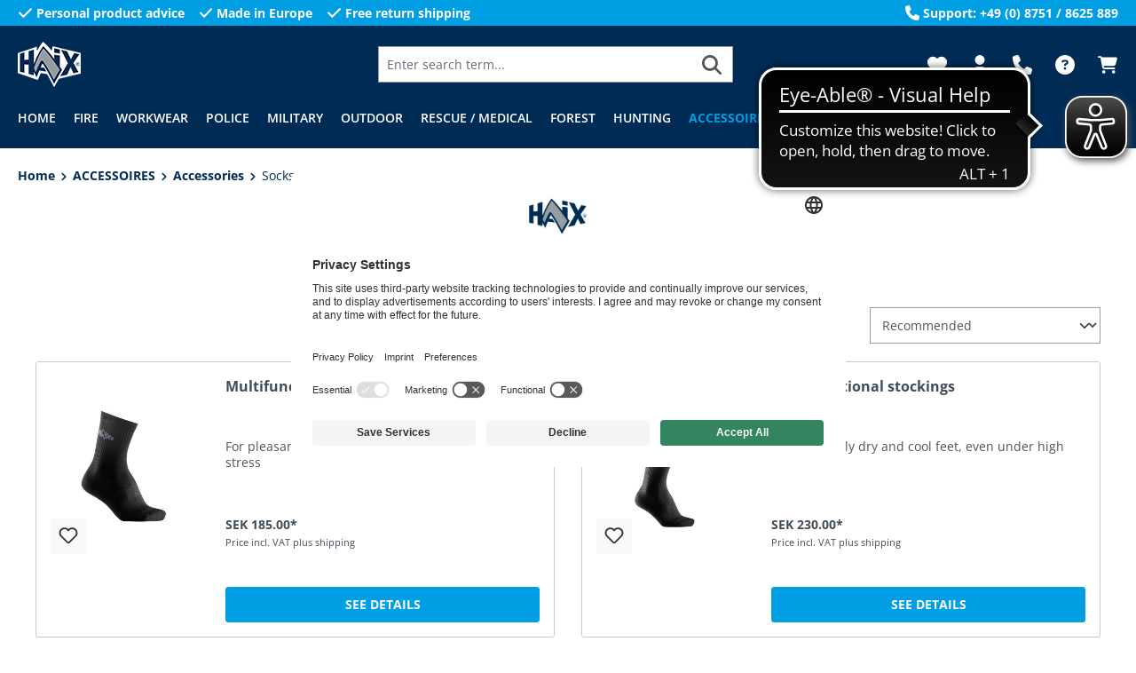

--- FILE ---
content_type: text/html; charset=UTF-8
request_url: https://www.haix.se/accessoires/accessories/socks/
body_size: 26256
content:


<!DOCTYPE html>

<html lang="en-GB"
      itemscope="itemscope"
      itemtype="https://schema.org/WebPage">

        
                            
    <head>
                                            <meta charset="utf-8">
            
                            <meta name="viewport"
                      content="width=device-width, initial-scale=1, shrink-to-fit=no">
            
                            <meta name="author"
                      content="">
                <meta name="robots"
                      content="index,follow">
                <meta name="revisit-after"
                      content="15 days">
                <meta name="keywords"
                      content="socks, accessories">
                <meta name="description"
                      content="">
            
                                                <meta property="og:url"
                          content="https://www.haix.se/accessoires/accessories/socks/">
                    <meta property="og:type"
                          content="website">
                    <meta property="og:site_name"
                          content="HAIX Online Shop">
                    <meta property="og:title"
                          content="Socks | HAIX Online Shop">
                    <meta property="og:description"
                          content="">
                    <meta property="og:image"
                          content="https://www.haix.se/media/e7/b3/f2/1718797212/logo_small.png?ts=1759232814">

                    <meta name="twitter:card"
                          content="summary">
                    <meta name="twitter:site"
                          content="HAIX Online Shop">
                    <meta name="twitter:title"
                          content="Socks | HAIX Online Shop">
                    <meta name="twitter:description"
                          content="">
                    <meta name="twitter:image"
                          content="https://www.haix.se/media/e7/b3/f2/1718797212/logo_small.png?ts=1759232814">
                            
                            <meta itemprop="copyrightHolder"
                      content="HAIX Online Shop">
                <meta itemprop="copyrightYear"
                      content="">
                <meta itemprop="isFamilyFriendly"
                      content="true">
                <meta itemprop="image"
                      content="https://www.haix.se/media/e7/b3/f2/1718797212/logo_small.png?ts=1759232814">
            
                                            <meta name="theme-color"
                      content="#fff">
                            
                                                

                    <link rel="shortcut icon"
                  href="https://www.haix.se/media/8c/9f/ce/1718797035/flamme-favicon.ico?ts=1759232811">
        
                            
                                    <link rel="canonical" href="https://www.haix.se/accessoires/accessories/socks/">
                    
                                <title itemprop="name">Socks | HAIX Online Shop</title>
        
    
                                                                        <link rel="stylesheet"
                      href="https://www.haix.se/theme/75185a6dff06cddc2b424bbf994d2f4b/css/all.css?1769067466">
                                    
                    
    <script>
        window.features = {"V6_5_0_0":true,"v6.5.0.0":true,"V6_6_0_0":true,"v6.6.0.0":true,"V6_7_0_0":false,"v6.7.0.0":false,"ADDRESS_SELECTION_REWORK":false,"address.selection.rework":false,"DISABLE_VUE_COMPAT":false,"disable.vue.compat":false,"ACCESSIBILITY_TWEAKS":false,"accessibility.tweaks":false,"ADMIN_VITE":false,"admin.vite":false,"TELEMETRY_METRICS":false,"telemetry.metrics":false,"PERFORMANCE_TWEAKS":false,"performance.tweaks":false,"CACHE_REWORK":false,"cache.rework":false,"SSO":false,"sso":false,"PAYPAL_SETTINGS_TWEAKS":false,"paypal.settings.tweaks":false,"FEATURE_SWAGCMSEXTENSIONS_1":true,"feature.swagcmsextensions.1":true,"FEATURE_SWAGCMSEXTENSIONS_2":true,"feature.swagcmsextensions.2":true,"FEATURE_SWAGCMSEXTENSIONS_8":true,"feature.swagcmsextensions.8":true,"FEATURE_SWAGCMSEXTENSIONS_63":true,"feature.swagcmsextensions.63":true,"RULE_BUILDER":true,"rule.builder":true,"FLOW_BUILDER":true,"flow.builder":true,"CUSTOM_PRICES":true,"custom.prices":true,"SUBSCRIPTIONS":true,"subscriptions":true,"ADVANCED_SEARCH":true,"advanced.search":true,"MULTI_INVENTORY":true,"multi.inventory":true,"RETURNS_MANAGEMENT":true,"returns.management":true,"TEXT_GENERATOR":true,"text.generator":true,"CHECKOUT_SWEETENER":true,"checkout.sweetener":true,"IMAGE_CLASSIFICATION":true,"image.classification":true,"PROPERTY_EXTRACTOR":true,"property.extractor":true,"REVIEW_SUMMARY":true,"review.summary":true,"REVIEW_TRANSLATOR":true,"review.translator":true,"CONTENT_GENERATOR":true,"content.generator":true,"EXPORT_ASSISTANT":true,"export.assistant":true,"QUICK_ORDER":true,"quick.order":true,"EMPLOYEE_MANAGEMENT":true,"employee.management":true,"QUOTE_MANAGEMENT":true,"quote.management":true,"CAPTCHA":true,"captcha":true,"NATURAL_LANGUAGE_SEARCH":true,"natural.language.search":true,"IMAGE_UPLOAD_SEARCH":true,"image.upload.search":true,"ORDER_APPROVAL":true,"order.approval":true,"SPATIAL_CMS_ELEMENT":true,"spatial.cms.element":true,"SHOPPING_LISTS":true,"shopping.lists":true,"TEXT_TO_IMAGE_GENERATION":true,"text.to.image.generation":true,"SPATIAL_SCENE_EDITOR":false,"spatial.scene.editor":false};
    </script>
        
                    
                            <script>
        dataLayer = window.dataLayer || [];
                dataLayer.push({ ecommerce: null });
                dataLayer.push({"pageTitle":"Socks | HAIX Online Shop","pageSubCategory":"","pageCategoryID":"01910792af9e7097b89fcd8b19f09390","pageSubCategoryID":"","pageCountryCode":"en-GB","pageLanguageCode":"English","pageVersion":1,"pageTestVariation":"1","pageValue":1,"pageAttributes":"1","pageCategory":"SensusNavigation","visitorLoginState":"Logged Out","visitorType":"NOT LOGGED IN","visitorLifetimeValue":0,"visitorExistingCustomer":"No"});
                        dataLayer.push({"event":"view_item_list","ecommerce":{"currency":"SEK","item_list_name":"Category","item_list_id":"01910792af9e7097b89fcd8b19f09390","items":[{"item_name":"HAIX Multifunctional Socks","item_id":"901015-SM","price":148,"item_brand":"HAIX","index":0,"quantity":1,"item_list_name":"Category","item_list_id":"01910792af9e7097b89fcd8b19f09390","item_category":"Socks"},{"item_name":"HAIX Multifunctional stockings","item_id":"901070-SM","price":184,"item_brand":"HAIX","index":1,"quantity":1,"item_list_name":"Category","item_list_id":"01910792af9e7097b89fcd8b19f09390","item_category":"Socks"},{"item_name":"HAIX Athletic Socks","item_id":"901090-SM","price":96,"item_brand":"HAIX","index":2,"quantity":1,"item_list_name":"Category","item_list_id":"01910792af9e7097b89fcd8b19f09390","item_category":"Socks"},{"item_name":"HAIX Business Socks","item_id":"901080M","price":136,"item_brand":"HAIX","index":3,"quantity":1,"item_list_name":"Category","item_list_id":"01910792af9e7097b89fcd8b19f09390","item_category":"Socks"},{"item_name":"HAIX Connexis Socks","item_id":"901091","price":196,"item_brand":"HAIX","index":4,"quantity":1,"item_list_name":"Category","item_list_id":"01910792af9e7097b89fcd8b19f09390","item_category":"Socks"}]}});
                                                                </script>
            
                        
                        <script type="text/plain" data-usercentrics="Google Tag Manager">(function(w,d,s,l,i){w[l]=w[l]||[];w[l].push({'gtm.start':
                            new Date().getTime(),event:'gtm.js'});var f=d.getElementsByTagName(s)[0],
                        j=d.createElement(s),dl=l!='dataLayer'?'&l='+l:'';j.async=true;j.src=
                        'https://www.googletagmanager.com/gtm.js?id='+i+dl;f.parentNode.insertBefore(j,f);
                    })(window,document,'script','dataLayer','xxx');</script>
                        
                                  
                <script>
            window.dataLayer = window.dataLayer || [];
            function gtag() { dataLayer.push(arguments); }

            (() => {
                const analyticsStorageEnabled = document.cookie.split(';').some((item) => item.trim().includes('dtgsAllowGtmTracking=1'));

                let googleAdsCookieName = 'google-ads-enabled';
                
                const adsEnabled = document.cookie.split(';').some((item) => item.trim().includes(googleAdsCookieName + '=1'));

                // Always set a default consent for consent mode v2
                gtag('consent', 'default', {
                    'ad_user_data': adsEnabled ? 'granted' : 'denied',
                    'ad_storage': adsEnabled ? 'granted' : 'denied',
                    'ad_personalization': adsEnabled ? 'granted' : 'denied',
                    'analytics_storage': analyticsStorageEnabled ? 'granted' : 'denied'
                });
            })();
        </script>
    

          <script>
      if (window.DooFinderScriptLoaded != true) {
        window.DooFinderScriptLoaded = true;

        let styleLink = document.createElement("link");
        styleLink.href = "https://www.haix.se/bundles/doofinder/css/doofinder.css?1765977025";
        styleLink.rel = "stylesheet";
        document.head.appendChild(styleLink);

        let script = document.createElement("script");
        script.src = "https://eu1-config.doofinder.com/2.x/a06ae481-0f1c-4d74-8fd7-293e778d1fde.js";
        script.async = true;
        document.head.appendChild(script);

        let addToCartScript = document.createElement("script");
        addToCartScript.innerHTML = `
            class DoofinderAddToCartError extends Error {
    constructor(reason, status = "") {
      const message = "Error adding an item to the cart. Reason: " + reason + ". Status code: " + status;
      super(message);
      this.name = "DoofinderAddToCartError";
    }
  }

  document.addEventListener('doofinder.cart.add', async function(event) {
    const product = event.detail;
    const statusPromise = product.statusPromise;
    let isGroupLeader = product.grouping_id && product.grouping_id === product.item_id && product.group_leader;
    if(product.modifiable || isGroupLeader){
      //It's a configurable product, redirect to the product page to let the user configure the product
      statusPromise.reject(new DoofinderAddToCartError("It's a configurable product", 200));
      location.href = product.link;
      return;
    }

    const csrfTokenInput = document.querySelector('.product-info input[name="_csrf_token"]');

    let formData = new FormData();
    let productId = product.shopware_id;

    if (null !== csrfTokenInput && '' !== csrfTokenInput.value) {
      formData.append('_csrf_token', csrfTokenInput.value);
    }

    formData.append('redirectTo', 'frontend.cart.offcanvas');
    formData.append('lineItems[id][id]', productId);
    formData.append('lineItems[id][type]', 'product');
    formData.append('lineItems[id][referencedId]', productId);
    formData.append('lineItems[id][quantity]', 1);
    formData.append('lineItems[id][stackable]', 1);
    formData.append('lineItems[id][removable]', 1);

    let addItemUrl = '/checkout/line-item/add';

    instances = window.PluginManager.getPluginInstances("OffCanvasCart")
    if (instances.length > 0 && instances.some(i => typeof i.openOffCanvas === 'function')) {
      instances.forEach(i => typeof i.openOffCanvas === 'function' && i.openOffCanvas(addItemUrl, formData, () => {
        statusPromise.resolve("The item has been successfully added to the cart.");
      }))
    } else {
      let accessKey = 'SWSCSMQXVKE1QKFIDUDTUHPVBW';

      let headers = {
        'Accept': 'application/json',
        'Content-Type': 'application/json',
        'sw-access-key': accessKey,
      };
      let contextResult = await fetch("/store-api/context",
        {
          method: "GET",
          headers: headers
        }
      ).catch(error =>
        statusPromise.reject(new DoofinderAddToCartError("Couldn't fetch context", 200))
      );
      let context = await contextResult.json();
      let token = context.token;

      headers = {
        'sw-access-key': accessKey,
        'sw-context-token': token
      };
      let cartResult = await fetch(addItemUrl,
        {
          method: "POST",
          headers: headers,
          body: formData
        }
      ).catch(error =>
        statusPromise.reject(new DoofinderAddToCartError("Couldn't add line item to cart", 200))
      );
      let cart = await cartResult.json();
      statusPromise.resolve("The item has been successfully added to the cart.");
    }
  });


        `;
        document.head.appendChild(addToCartScript);

        let currency = 'SEK';
        (function(w, k) {w[k] = window[k] || function () { (window[k].q = window[k].q || []).push(arguments) }})(window, "doofinderApp");
        if (currency !== '') {
          doofinderApp("config", "currency", currency);
        }
      }
    </script>
          



        
            <script id="usercentrics-cmp" data-settings-id="feQZnhSFS" src="https://app.usercentrics.eu/browser-ui/latest/loader.js" data-tcf-enabled></script>
    
                                
            <script type="text/javascript"
                                src='https://www.google.com/recaptcha/api.js?render=6LcjTXgpAAAAABi8sDp1qwuKezNd4lVWRiRo6pRy'
                defer></script>
        <script>
                                        window.googleReCaptchaV3Active = true;
                    </script>
            

    
                
        
                                        <script>
                window.activeNavigationId = '01910792af9e7097b89fcd8b19f09390';
                window.router = {
                    'frontend.cart.offcanvas': '/checkout/offcanvas',
                    'frontend.cookie.offcanvas': '/cookie/offcanvas',
                    'frontend.checkout.finish.page': '/checkout/finish',
                    'frontend.checkout.info': '/widgets/checkout/info',
                    'frontend.menu.offcanvas': '/widgets/menu/offcanvas',
                    'frontend.cms.page': '/widgets/cms',
                    'frontend.cms.navigation.page': '/widgets/cms/navigation',
                    'frontend.account.addressbook': '/widgets/account/address-book',
                    'frontend.country.country-data': '/country/country-state-data',
                    'frontend.app-system.generate-token': '/app-system/Placeholder/generate-token',
                    };
                window.salesChannelId = '01910792c23672d4b634dab121eaa2f0';
            </script>
        

        
    <script>
        window.router['widgets.swag.cmsExtensions.quickview'] = '/swag/cms-extensions/quickview';
        window.router['widgets.swag.cmsExtensions.quickview.variant'] = '/swag/cms-extensions/quickview/variant';
    </script>


    
    
                                <script>
                
                window.breakpoints = {"xs":0,"sm":576,"md":768,"lg":992,"xl":1200,"xxl":1400};
            </script>
        
                                    <script>
                    window.customerLoggedInState = 0;

                    window.wishlistEnabled = 1;
                </script>
                    
                                    
    
                            <script>
                window.themeAssetsPublicPath = 'https://www.haix.se/theme/018de5d5c49c71178be98d2be7b69ae8/assets/';
            </script>
        
                        
    <script>
        window.validationMessages = {"required":"Input should not be empty.","email":"Invalid email address. Email addresses must use the format \"user@example.com\".","confirmation":"Confirmation field does not match.","minLength":"Input is too short."};
    </script>
        
                                                            <script>
                        window.themeJsPublicPath = 'https://www.haix.se/theme/75185a6dff06cddc2b424bbf994d2f4b/js/';
                    </script>
                                            <script type="text/javascript" src="https://www.haix.se/theme/75185a6dff06cddc2b424bbf994d2f4b/js/storefront/storefront.js?1769067467" defer></script>
                                            <script type="text/javascript" src="https://www.haix.se/theme/75185a6dff06cddc2b424bbf994d2f4b/js/sensus-cart-cross-sellings/sensus-cart-cross-sellings.js?1769067467" defer></script>
                                            <script type="text/javascript" src="https://www.haix.se/theme/75185a6dff06cddc2b424bbf994d2f4b/js/sensus-checkout-survey/sensus-checkout-survey.js?1769067467" defer></script>
                                            <script type="text/javascript" src="https://www.haix.se/theme/75185a6dff06cddc2b424bbf994d2f4b/js/sensus-pdp-layouts/sensus-pdp-layouts.js?1769067467" defer></script>
                                            <script type="text/javascript" src="https://www.haix.se/theme/75185a6dff06cddc2b424bbf994d2f4b/js/swag-cms-extensions/swag-cms-extensions.js?1769067467" defer></script>
                                            <script type="text/javascript" src="https://www.haix.se/theme/75185a6dff06cddc2b424bbf994d2f4b/js/sensus-product-review-fit/sensus-product-review-fit.js?1769067467" defer></script>
                                            <script type="text/javascript" src="https://www.haix.se/theme/75185a6dff06cddc2b424bbf994d2f4b/js/dtgs-google-tag-manager-sw6/dtgs-google-tag-manager-sw6.js?1769067467" defer></script>
                                            <script type="text/javascript" src="https://www.haix.se/theme/75185a6dff06cddc2b424bbf994d2f4b/js/futi-faq-manager-s-w6/futi-faq-manager-s-w6.js?1769067467" defer></script>
                                            <script type="text/javascript" src="https://www.haix.se/theme/75185a6dff06cddc2b424bbf994d2f4b/js/unzer-payment6/unzer-payment6.js?1769067467" defer></script>
                                            <script type="text/javascript" src="https://www.haix.se/theme/75185a6dff06cddc2b424bbf994d2f4b/js/sensus-crif-address-credit-check/sensus-crif-address-credit-check.js?1769067467" defer></script>
                                            <script type="text/javascript" src="https://www.haix.se/theme/75185a6dff06cddc2b424bbf994d2f4b/js/sensus-dynamic-yield/sensus-dynamic-yield.js?1769067467" defer></script>
                                            <script type="text/javascript" src="https://www.haix.se/theme/75185a6dff06cddc2b424bbf994d2f4b/js/sensus-episerver-tracking/sensus-episerver-tracking.js?1769067467" defer></script>
                                            <script type="text/javascript" src="https://www.haix.se/theme/75185a6dff06cddc2b424bbf994d2f4b/js/sensus-no-pre-selection/sensus-no-pre-selection.js?1769067467" defer></script>
                                            <script type="text/javascript" src="https://www.haix.se/theme/75185a6dff06cddc2b424bbf994d2f4b/js/neti-next-store-locator/neti-next-store-locator.js?1769067467" defer></script>
                                            <script type="text/javascript" src="https://www.haix.se/theme/75185a6dff06cddc2b424bbf994d2f4b/js/subscription/subscription.js?1769067467" defer></script>
                                            <script type="text/javascript" src="https://www.haix.se/theme/75185a6dff06cddc2b424bbf994d2f4b/js/checkout-sweetener/checkout-sweetener.js?1769067467" defer></script>
                                            <script type="text/javascript" src="https://www.haix.se/theme/75185a6dff06cddc2b424bbf994d2f4b/js/text-translator/text-translator.js?1769067467" defer></script>
                                            <script type="text/javascript" src="https://www.haix.se/theme/75185a6dff06cddc2b424bbf994d2f4b/js/employee-management/employee-management.js?1769067467" defer></script>
                                            <script type="text/javascript" src="https://www.haix.se/theme/75185a6dff06cddc2b424bbf994d2f4b/js/quick-order/quick-order.js?1769067467" defer></script>
                                            <script type="text/javascript" src="https://www.haix.se/theme/75185a6dff06cddc2b424bbf994d2f4b/js/advanced-search/advanced-search.js?1769067467" defer></script>
                                            <script type="text/javascript" src="https://www.haix.se/theme/75185a6dff06cddc2b424bbf994d2f4b/js/captcha/captcha.js?1769067467" defer></script>
                                            <script type="text/javascript" src="https://www.haix.se/theme/75185a6dff06cddc2b424bbf994d2f4b/js/quote-management/quote-management.js?1769067467" defer></script>
                                            <script type="text/javascript" src="https://www.haix.se/theme/75185a6dff06cddc2b424bbf994d2f4b/js/a-i-search/a-i-search.js?1769067467" defer></script>
                                            <script type="text/javascript" src="https://www.haix.se/theme/75185a6dff06cddc2b424bbf994d2f4b/js/spatial-cms-element/spatial-cms-element.js?1769067467" defer></script>
                                            <script type="text/javascript" src="https://www.haix.se/theme/75185a6dff06cddc2b424bbf994d2f4b/js/order-approval/order-approval.js?1769067467" defer></script>
                                            <script type="text/javascript" src="https://www.haix.se/theme/75185a6dff06cddc2b424bbf994d2f4b/js/shopping-list/shopping-list.js?1769067467" defer></script>
                                            <script type="text/javascript" src="https://www.haix.se/theme/75185a6dff06cddc2b424bbf994d2f4b/js/pickware-dhl/pickware-dhl.js?1769067467" defer></script>
                                            <script type="text/javascript" src="https://www.haix.se/theme/75185a6dff06cddc2b424bbf994d2f4b/js/pickware-shipping-bundle/pickware-shipping-bundle.js?1769067467" defer></script>
                                            <script type="text/javascript" src="https://www.haix.se/theme/75185a6dff06cddc2b424bbf994d2f4b/js/dvsn-product-subscription/dvsn-product-subscription.js?1769067467" defer></script>
                                            <script type="text/javascript" src="https://www.haix.se/theme/75185a6dff06cddc2b424bbf994d2f4b/js/intedia-doofinder-s-w6/intedia-doofinder-s-w6.js?1769067467" defer></script>
                                            <script type="text/javascript" src="https://www.haix.se/theme/75185a6dff06cddc2b424bbf994d2f4b/js/sensus-premium-article-override/sensus-premium-article-override.js?1769067467" defer></script>
                                            <script type="text/javascript" src="https://www.haix.se/theme/75185a6dff06cddc2b424bbf994d2f4b/js/sensus-uk-tax-modal/sensus-uk-tax-modal.js?1769067467" defer></script>
                                            <script type="text/javascript" src="https://www.haix.se/theme/75185a6dff06cddc2b424bbf994d2f4b/js/optimizely-campaign/optimizely-campaign.js?1769067467" defer></script>
                                            <script type="text/javascript" src="https://www.haix.se/theme/75185a6dff06cddc2b424bbf994d2f4b/js/swag-pay-pal/swag-pay-pal.js?1769067467" defer></script>
                                            <script type="text/javascript" src="https://www.haix.se/theme/75185a6dff06cddc2b424bbf994d2f4b/js/doo-finder/doo-finder.js?1769067467" defer></script>
                                            <script type="text/javascript" src="https://www.haix.se/theme/75185a6dff06cddc2b424bbf994d2f4b/js/relevanz-app/relevanz-app.js?1769067467" defer></script>
                                            <script type="text/javascript" src="https://www.haix.se/theme/75185a6dff06cddc2b424bbf994d2f4b/js/sensus-hxe-theme/sensus-hxe-theme.js?1769067467" defer></script>
                                            <script type="text/javascript" src="https://www.haix.se/theme/75185a6dff06cddc2b424bbf994d2f4b/js/sensus-haix-base-theme/sensus-haix-base-theme.js?1769067467" defer></script>
                                                        

    
    
        </head>

                    <script async src="https://cdn.eye-able.com/configs/haix.se.js"></script>
        <script async src="https://cdn.eye-able.com/public/js/eyeAble.js"></script>
    
                <body class="is-ctl-sensusnavigation is-act-index">

            
                
    
    
            <div id="page-top" class="skip-to-content bg-primary-subtle text-primary-emphasis overflow-hidden" tabindex="-1">
            <div class="container skip-to-content-container d-flex justify-content-center visually-hidden-focusable">
                                                                                        <a href="#content-main" class="skip-to-content-link d-inline-flex text-decoration-underline m-1 p-2 fw-bold gap-2">
                                Skip to main content
                            </a>
                                            
                                                                        <a href="#header-main-search-input" class="skip-to-content-link d-inline-flex text-decoration-underline m-1 p-2 fw-bold gap-2 d-none d-sm-block">
                                Skip to search
                            </a>
                                            
                                                                        <a href="#main-navigation-menu" class="skip-to-content-link d-inline-flex text-decoration-underline m-1 p-2 fw-bold gap-2 d-none d-lg-block">
                                Skip to main navigation
                            </a>
                                                                        </div>
        </div>
        
    
                
                
                            <noscript class="noscript-main">
                
    <div role="alert"
         aria-live="polite"
                  class="alert alert-info alert-has-icon">
                                                                        
                                                            <span class="icon icon-info" aria-hidden="true">
                                        <svg xmlns="http://www.w3.org/2000/svg" xmlns:xlink="http://www.w3.org/1999/xlink" width="24" height="24" viewBox="0 0 24 24"><defs><path d="M12 7c.5523 0 1 .4477 1 1s-.4477 1-1 1-1-.4477-1-1 .4477-1 1-1zm1 9c0 .5523-.4477 1-1 1s-1-.4477-1-1v-5c0-.5523.4477-1 1-1s1 .4477 1 1v5zm11-4c0 6.6274-5.3726 12-12 12S0 18.6274 0 12 5.3726 0 12 0s12 5.3726 12 12zM12 2C6.4772 2 2 6.4772 2 12s4.4772 10 10 10 10-4.4772 10-10S17.5228 2 12 2z" id="icons-default-info" /></defs><use xlink:href="#icons-default-info" fill="#758CA3" fill-rule="evenodd" /></svg>
                    </span>
                                                        
                                    
                    <div class="alert-content-container">
                                                    
                                                        <div class="alert-content">                                                    To be able to use the full range of Shopware 6, we recommend activating Javascript in your browser.
                                                                </div>                
                                                                </div>
            </div>
            </noscript>
        
    
    <!-- Google Tag Manager Noscript -->
            <noscript class="noscript-gtm">
            <iframe src="https://www.googletagmanager.com/ns.html?id=xxx"
                    height="0"
                    width="0"
                    style="display:none;visibility:hidden">
            </iframe>
        </noscript>
        <!-- End Google Tag Manager Noscript -->

                                        <header class="header-main bg-secondary">
                                                    <div class="sensus-hbt-conversion-bar d-none bg-primary text-white fw-bold py-1 d-md-block">
            <div class="container">
                <div class="row align-items-center justify-content-between">
                                                                        <div class="col-auto">
                                <ul class="list-unstyled mb-0 row g-3">
                                    <li class="col-auto d-flex allign-items-center">
                                                <span class="icon icon-check icon-xs icon-unstyled">
                                        <svg xmlns="http://www.w3.org/2000/svg" viewBox="0 0 448 512"><!--! Font Awesome Free 6.5.1 by @fontawesome - https://fontawesome.com License - https://fontawesome.com/license/free (Icons: CC BY 4.0, Fonts: SIL OFL 1.1, Code: MIT License) Copyright 2023 Fonticons, Inc. --><path d="M438.6 105.4c12.5 12.5 12.5 32.8 0 45.3l-256 256c-12.5 12.5-32.8 12.5-45.3 0l-128-128c-12.5-12.5-12.5-32.8 0-45.3s32.8-12.5 45.3 0L160 338.7 393.4 105.4c12.5-12.5 32.8-12.5 45.3 0z"/></svg>
                    </span>
                                            <span class="ms-1">
                                            Personal product advice
                                        </span>
                                    </li>
                                    <li class="col-auto d-flex allign-items-center">
                                                <span class="icon icon-check icon-xs icon-unstyled">
                                        <svg xmlns="http://www.w3.org/2000/svg" viewBox="0 0 448 512"><!--! Font Awesome Free 6.5.1 by @fontawesome - https://fontawesome.com License - https://fontawesome.com/license/free (Icons: CC BY 4.0, Fonts: SIL OFL 1.1, Code: MIT License) Copyright 2023 Fonticons, Inc. --><path d="M438.6 105.4c12.5 12.5 12.5 32.8 0 45.3l-256 256c-12.5 12.5-32.8 12.5-45.3 0l-128-128c-12.5-12.5-12.5-32.8 0-45.3s32.8-12.5 45.3 0L160 338.7 393.4 105.4c12.5-12.5 32.8-12.5 45.3 0z"/></svg>
                    </span>
                                            <span class="ms-1">
                                            Made in Europe
                                        </span>
                                    </li>
                                    <li class="col-auto d-flex allign-items-center">
                                                <span class="icon icon-check icon-xs icon-unstyled">
                                        <svg xmlns="http://www.w3.org/2000/svg" viewBox="0 0 448 512"><!--! Font Awesome Free 6.5.1 by @fontawesome - https://fontawesome.com License - https://fontawesome.com/license/free (Icons: CC BY 4.0, Fonts: SIL OFL 1.1, Code: MIT License) Copyright 2023 Fonticons, Inc. --><path d="M438.6 105.4c12.5 12.5 12.5 32.8 0 45.3l-256 256c-12.5 12.5-32.8 12.5-45.3 0l-128-128c-12.5-12.5-12.5-32.8 0-45.3s32.8-12.5 45.3 0L160 338.7 393.4 105.4c12.5-12.5 32.8-12.5 45.3 0z"/></svg>
                    </span>
                                            <span class="ms-1">
                                            Free return shipping
                                        </span>
                                    </li>
                                </ul>
                            </div>
                        
                                                    <div class="col-auto align-items-center d-none d-xl-flex">
                                        <span class="icon icon-phone icon-xs icon-unstyled">
                                        <svg xmlns="http://www.w3.org/2000/svg" viewBox="0 0 512 512"><!--! Font Awesome Free 6.5.1 by @fontawesome - https://fontawesome.com License - https://fontawesome.com/license/free (Icons: CC BY 4.0, Fonts: SIL OFL 1.1, Code: MIT License) Copyright 2023 Fonticons, Inc. --><path d="M164.9 24.6c-7.7-18.6-28-28.5-47.4-23.2l-88 24C12.1 30.2 0 46 0 64C0 311.4 200.6 512 448 512c18 0 33.8-12.1 38.6-29.5l24-88c5.3-19.4-4.6-39.7-23.2-47.4l-96-40c-16.3-6.8-35.2-2.1-46.3 11.6L304.7 368C234.3 334.7 177.3 277.7 144 207.3L193.3 167c13.7-11.2 18.4-30 11.6-46.3l-40-96z"/></svg>
                    </span>
                                    <span class="ms-1">
                                    Support: +49 (0) 8751 / 8625 889
                                </span>
                            </div>
                                                            </div>
            </div>
        </div>
    
        <div class="container h-100 pt-lg-2">
                        
    <div class="top-bar d-none d-lg-block">
                                                    <nav class="top-bar-nav"
                     aria-label="Shop settings">
                                            
                
                        
                                                
                
                        

                
                            </nav>
                        </div>
    
            <div class="row h-100 justify-content-center align-items-center justify-content-md-start header-row">
                                <div class="col-auto header-logo-col">
                    <div class="header-logo-main text-center">
                      <a class="header-logo-main-link"
               href="/"
               title="Go to homepage">
                                    <picture class="header-logo-picture d-block m-auto">
                                                                            
                                                                            
                                                                                    <img src="https://www.haix.se/media/e7/b3/f2/1718797212/logo_small.png?ts=1759232814"
                                     alt="Go to homepage"
                                     class="img-fluid header-logo-main-img">
                                                                        </picture>
                            </a>
        

          <script>
      if (window.DooFinderScriptLoaded != true) {
        window.DooFinderScriptLoaded = true;

        let styleLink = document.createElement("link");
        styleLink.href = "https://www.haix.se/bundles/doofinder/css/doofinder.css?1765977025";
        styleLink.rel = "stylesheet";
        document.head.appendChild(styleLink);

        let script = document.createElement("script");
        script.src = "https://eu1-config.doofinder.com/2.x/a06ae481-0f1c-4d74-8fd7-293e778d1fde.js";
        script.async = true;
        document.head.appendChild(script);

        let addToCartScript = document.createElement("script");
        addToCartScript.innerHTML = `
            class DoofinderAddToCartError extends Error {
    constructor(reason, status = "") {
      const message = "Error adding an item to the cart. Reason: " + reason + ". Status code: " + status;
      super(message);
      this.name = "DoofinderAddToCartError";
    }
  }

  document.addEventListener('doofinder.cart.add', async function(event) {
    const product = event.detail;
    const statusPromise = product.statusPromise;
    let isGroupLeader = product.grouping_id && product.grouping_id === product.item_id && product.group_leader;
    if(product.modifiable || isGroupLeader){
      //It's a configurable product, redirect to the product page to let the user configure the product
      statusPromise.reject(new DoofinderAddToCartError("It's a configurable product", 200));
      location.href = product.link;
      return;
    }

    const csrfTokenInput = document.querySelector('.product-info input[name="_csrf_token"]');

    let formData = new FormData();
    let productId = product.shopware_id;

    if (null !== csrfTokenInput && '' !== csrfTokenInput.value) {
      formData.append('_csrf_token', csrfTokenInput.value);
    }

    formData.append('redirectTo', 'frontend.cart.offcanvas');
    formData.append('lineItems[id][id]', productId);
    formData.append('lineItems[id][type]', 'product');
    formData.append('lineItems[id][referencedId]', productId);
    formData.append('lineItems[id][quantity]', 1);
    formData.append('lineItems[id][stackable]', 1);
    formData.append('lineItems[id][removable]', 1);

    let addItemUrl = '/checkout/line-item/add';

    instances = window.PluginManager.getPluginInstances("OffCanvasCart")
    if (instances.length > 0 && instances.some(i => typeof i.openOffCanvas === 'function')) {
      instances.forEach(i => typeof i.openOffCanvas === 'function' && i.openOffCanvas(addItemUrl, formData, () => {
        statusPromise.resolve("The item has been successfully added to the cart.");
      }))
    } else {
      let accessKey = 'SWSCSMQXVKE1QKFIDUDTUHPVBW';

      let headers = {
        'Accept': 'application/json',
        'Content-Type': 'application/json',
        'sw-access-key': accessKey,
      };
      let contextResult = await fetch("/store-api/context",
        {
          method: "GET",
          headers: headers
        }
      ).catch(error =>
        statusPromise.reject(new DoofinderAddToCartError("Couldn't fetch context", 200))
      );
      let context = await contextResult.json();
      let token = context.token;

      headers = {
        'sw-access-key': accessKey,
        'sw-context-token': token
      };
      let cartResult = await fetch(addItemUrl,
        {
          method: "POST",
          headers: headers,
          body: formData
        }
      ).catch(error =>
        statusPromise.reject(new DoofinderAddToCartError("Couldn't add line item to cart", 200))
      );
      let cart = await cartResult.json();
      statusPromise.resolve("The item has been successfully added to the cart.");
    }
  });


        `;
        document.head.appendChild(addToCartScript);

        let currency = 'SEK';
        (function(w, k) {w[k] = window[k] || function () { (window[k].q = window[k].q || []).push(arguments) }})(window, "doofinderApp");
        if (currency !== '') {
          doofinderApp("config", "currency", currency);
        }
      }
    </script>
      </div>
            </div>
        
                                <div class="col-12 order-2 col-lg order-lg-1 header-search-col">
                <div class="row">
                    
                    <div class="col">
                        
      <div class="collapse"
         id="searchCollapse">
        <div class="header-search my-2 m-sm-auto">
                
    
                    <form action="/search"
                      method="get"
                      data-search-widget="true"
                      data-search-widget-options="{&quot;searchWidgetMinChars&quot;:2}"
                      data-url="/suggest?search="
                      class="header-search-form">
                                            <div class="input-group">
                                                            <input type="search"
                                       id="header-main-search-input"
                                       name="search"
                                       class="form-control header-search-input"
                                       autocomplete="off"
                                       autocapitalize="off"
                                       placeholder="Enter search term..."
                                       aria-label="Enter search term..."
                                       value=""
                                >
                            
                                <button type="submit"
        class="btn header-search-btn"
        aria-label="Search">
        <span class="header-search-icon">
                                <span class="icon icon-magnifying-glass icon-unstyled">
                                        <svg xmlns="http://www.w3.org/2000/svg" viewBox="0 0 512 512"><!--! Font Awesome Free 6.5.1 by @fontawesome - https://fontawesome.com License - https://fontawesome.com/license/free (Icons: CC BY 4.0, Fonts: SIL OFL 1.1, Code: MIT License) Copyright 2023 Fonticons, Inc. --><path d="M416 208c0 45.9-14.9 88.3-40 122.7L502.6 457.4c12.5 12.5 12.5 32.8 0 45.3s-32.8 12.5-45.3 0L330.7 376c-34.4 25.2-76.8 40-122.7 40C93.1 416 0 322.9 0 208S93.1 0 208 0S416 93.1 416 208zM208 352a144 144 0 1 0 0-288 144 144 0 1 0 0 288z"/></svg>
                    </span>
            </span>
    </button>

                                                            <button class="btn header-close-btn js-search-close-btn d-none"
                                        type="button"
                                        aria-label="Close the dropdown search">
                                    <span class="header-close-icon">
                                                <span class="icon icon-x">
                                        <svg xmlns="http://www.w3.org/2000/svg" xmlns:xlink="http://www.w3.org/1999/xlink" width="24" height="24" viewBox="0 0 24 24"><defs><path d="m10.5858 12-7.293-7.2929c-.3904-.3905-.3904-1.0237 0-1.4142.3906-.3905 1.0238-.3905 1.4143 0L12 10.5858l7.2929-7.293c.3905-.3904 1.0237-.3904 1.4142 0 .3905.3906.3905 1.0238 0 1.4143L13.4142 12l7.293 7.2929c.3904.3905.3904 1.0237 0 1.4142-.3906.3905-1.0238.3905-1.4143 0L12 13.4142l-7.2929 7.293c-.3905.3904-1.0237.3904-1.4142 0-.3905-.3906-.3905-1.0238 0-1.4143L10.5858 12z" id="icons-default-x" /></defs><use xlink:href="#icons-default-x" fill="#758CA3" fill-rule="evenodd" /></svg>
                    </span>
                                        </span>
                                </button>
                                                    </div>
                                    </form>
            
        </div>
    </div>


          <script>
      if (window.DooFinderScriptLoaded != true) {
        window.DooFinderScriptLoaded = true;

        let styleLink = document.createElement("link");
        styleLink.href = "https://www.haix.se/bundles/doofinder/css/doofinder.css?1765977025";
        styleLink.rel = "stylesheet";
        document.head.appendChild(styleLink);

        let script = document.createElement("script");
        script.src = "https://eu1-config.doofinder.com/2.x/a06ae481-0f1c-4d74-8fd7-293e778d1fde.js";
        script.async = true;
        document.head.appendChild(script);

        let addToCartScript = document.createElement("script");
        addToCartScript.innerHTML = `
            class DoofinderAddToCartError extends Error {
    constructor(reason, status = "") {
      const message = "Error adding an item to the cart. Reason: " + reason + ". Status code: " + status;
      super(message);
      this.name = "DoofinderAddToCartError";
    }
  }

  document.addEventListener('doofinder.cart.add', async function(event) {
    const product = event.detail;
    const statusPromise = product.statusPromise;
    let isGroupLeader = product.grouping_id && product.grouping_id === product.item_id && product.group_leader;
    if(product.modifiable || isGroupLeader){
      //It's a configurable product, redirect to the product page to let the user configure the product
      statusPromise.reject(new DoofinderAddToCartError("It's a configurable product", 200));
      location.href = product.link;
      return;
    }

    const csrfTokenInput = document.querySelector('.product-info input[name="_csrf_token"]');

    let formData = new FormData();
    let productId = product.shopware_id;

    if (null !== csrfTokenInput && '' !== csrfTokenInput.value) {
      formData.append('_csrf_token', csrfTokenInput.value);
    }

    formData.append('redirectTo', 'frontend.cart.offcanvas');
    formData.append('lineItems[id][id]', productId);
    formData.append('lineItems[id][type]', 'product');
    formData.append('lineItems[id][referencedId]', productId);
    formData.append('lineItems[id][quantity]', 1);
    formData.append('lineItems[id][stackable]', 1);
    formData.append('lineItems[id][removable]', 1);

    let addItemUrl = '/checkout/line-item/add';

    instances = window.PluginManager.getPluginInstances("OffCanvasCart")
    if (instances.length > 0 && instances.some(i => typeof i.openOffCanvas === 'function')) {
      instances.forEach(i => typeof i.openOffCanvas === 'function' && i.openOffCanvas(addItemUrl, formData, () => {
        statusPromise.resolve("The item has been successfully added to the cart.");
      }))
    } else {
      let accessKey = 'SWSCSMQXVKE1QKFIDUDTUHPVBW';

      let headers = {
        'Accept': 'application/json',
        'Content-Type': 'application/json',
        'sw-access-key': accessKey,
      };
      let contextResult = await fetch("/store-api/context",
        {
          method: "GET",
          headers: headers
        }
      ).catch(error =>
        statusPromise.reject(new DoofinderAddToCartError("Couldn't fetch context", 200))
      );
      let context = await contextResult.json();
      let token = context.token;

      headers = {
        'sw-access-key': accessKey,
        'sw-context-token': token
      };
      let cartResult = await fetch(addItemUrl,
        {
          method: "POST",
          headers: headers,
          body: formData
        }
      ).catch(error =>
        statusPromise.reject(new DoofinderAddToCartError("Couldn't add line item to cart", 200))
      );
      let cart = await cartResult.json();
      statusPromise.resolve("The item has been successfully added to the cart.");
    }
  });


        `;
        document.head.appendChild(addToCartScript);

        let currency = 'SEK';
        (function(w, k) {w[k] = window[k] || function () { (window[k].q = window[k].q || []).push(arguments) }})(window, "doofinderApp");
        if (currency !== '') {
          doofinderApp("config", "currency", currency);
        }
      }
    </script>
                      </div>
                </div>
            </div>
        
                                <div class="col-12 order-1 col-lg-auto order-lg-2 header-actions-col">
                <div class="row g-0">
                                                                    <div class="col d-lg-none">
                            <div class="menu-button">
                                                                    <button
                                        class="btn nav-main-toggle-btn header-actions-btn"
                                        type="button"
                                                                                                                            data-off-canvas-menu="true"
                                                                                aria-label="Menu"
                                    >
                                                                                                                                        <span class="icon icon-bars icon-unstyled">
                                        <svg xmlns="http://www.w3.org/2000/svg" viewBox="0 0 448 512"><!--! Font Awesome Free 6.5.1 by @fontawesome - https://fontawesome.com License - https://fontawesome.com/license/free (Icons: CC BY 4.0, Fonts: SIL OFL 1.1, Code: MIT License) Copyright 2023 Fonticons, Inc. --><path d="M0 96C0 78.3 14.3 64 32 64H416c17.7 0 32 14.3 32 32s-14.3 32-32 32H32C14.3 128 0 113.7 0 96zM0 256c0-17.7 14.3-32 32-32H416c17.7 0 32 14.3 32 32s-14.3 32-32 32H32c-17.7 0-32-14.3-32-32zM448 416c0 17.7-14.3 32-32 32H32c-17.7 0-32-14.3-32-32s14.3-32 32-32H416c17.7 0 32 14.3 32 32z"/></svg>
                    </span>
                                                                                </button>
                                                            </div>
                        </div>
                    
                                                                    <div class="col-auto d-lg-none">
                            <div class="search-toggle">
                                <button class="btn header-actions-btn search-toggle-btn js-search-toggle-btn collapsed"
                                    type="button"
                                    data-bs-toggle="collapse"
                                    data-bs-target="#searchCollapse"
                                    aria-expanded="false"
                                    aria-controls="searchCollapse"
                                    aria-label="Search">
                                                                                <span class="icon icon-magnifying-glass icon-unstyled">
                                        <svg xmlns="http://www.w3.org/2000/svg" viewBox="0 0 512 512"><!--! Font Awesome Free 6.5.1 by @fontawesome - https://fontawesome.com License - https://fontawesome.com/license/free (Icons: CC BY 4.0, Fonts: SIL OFL 1.1, Code: MIT License) Copyright 2023 Fonticons, Inc. --><path d="M416 208c0 45.9-14.9 88.3-40 122.7L502.6 457.4c12.5 12.5 12.5 32.8 0 45.3s-32.8 12.5-45.3 0L330.7 376c-34.4 25.2-76.8 40-122.7 40C93.1 416 0 322.9 0 208S93.1 0 208 0S416 93.1 416 208zM208 352a144 144 0 1 0 0-288 144 144 0 1 0 0 288z"/></svg>
                    </span>
                                    </button>
                            </div>
                        </div>
                    
                                                                                                        <div class="col-auto">
                                    <div class="header-wishlist">
                                        <a class="btn header-wishlist-btn header-actions-btn"
                                           href="/wishlist"
                                           title="Wishlist"
                                           aria-label="Wishlist">
                                                
            <span class="header-wishlist-icon">
                                <span class="icon icon-heart icon-unstyled">
                                        <svg xmlns="http://www.w3.org/2000/svg" viewBox="0 0 512 512"><!--! Font Awesome Free 6.5.1 by @fontawesome - https://fontawesome.com License - https://fontawesome.com/license/free (Icons: CC BY 4.0, Fonts: SIL OFL 1.1, Code: MIT License) Copyright 2023 Fonticons, Inc. --><path d="M47.6 300.4L228.3 469.1c7.5 7 17.4 10.9 27.7 10.9s20.2-3.9 27.7-10.9L464.4 300.4c30.4-28.3 47.6-68 47.6-109.5v-5.8c0-69.9-50.5-129.5-119.4-141C347 36.5 300.6 51.4 268 84L256 96 244 84c-32.6-32.6-79-47.5-124.6-39.9C50.5 55.6 0 115.2 0 185.1v5.8c0 41.5 17.2 81.2 47.6 109.5z"/></svg>
                    </span>
            </span>
    
    
    
    <span class="badge bg-primary header-wishlist-badge"
          id="wishlist-basket"
          data-wishlist-storage="true"
          data-wishlist-storage-options="{&quot;listPath&quot;:&quot;\/wishlist\/list&quot;,&quot;mergePath&quot;:&quot;\/wishlist\/merge&quot;,&quot;pageletPath&quot;:&quot;\/wishlist\/merge\/pagelet&quot;}"
          data-wishlist-widget="true"
          data-wishlist-widget-options="{&quot;showCounter&quot;:true}"
    ></span>
                                        </a>
                                    </div>
                                </div>
                            
                                            
                                                                        <div class="col-auto">
                                <div class="account-menu">
                                        <div class="dropdown">
            <button class="btn account-menu-btn header-actions-btn"
        type="button"
        id="accountWidget"
                            data-account-menu="true"
                data-bs-toggle="dropdown"
        aria-haspopup="true"
        aria-expanded="false"
        aria-label="Your account"
        title="Your account">
                        <span class="icon icon-user icon-unstyled">
                                        <svg xmlns="http://www.w3.org/2000/svg" viewBox="0 0 448 512"><!--! Font Awesome Free 6.5.1 by @fontawesome - https://fontawesome.com License - https://fontawesome.com/license/free (Icons: CC BY 4.0, Fonts: SIL OFL 1.1, Code: MIT License) Copyright 2023 Fonticons, Inc. --><path d="M224 256A128 128 0 1 0 224 0a128 128 0 1 0 0 256zm-45.7 48C79.8 304 0 383.8 0 482.3C0 498.7 13.3 512 29.7 512H418.3c16.4 0 29.7-13.3 29.7-29.7C448 383.8 368.2 304 269.7 304H178.3z"/></svg>
                    </span>
        </button>

                    <div class="dropdown-menu dropdown-menu-end account-menu-dropdown js-account-menu-dropdown"
                 aria-labelledby="accountWidget">
                

        
            <div class="offcanvas-header">
                            <button class="btn btn-light offcanvas-close js-offcanvas-close">
                                                    <span class="icon icon-x icon-sm">
                                        <svg xmlns="http://www.w3.org/2000/svg" xmlns:xlink="http://www.w3.org/1999/xlink" width="24" height="24" viewBox="0 0 24 24"><use xlink:href="#icons-default-x" fill="#758CA3" fill-rule="evenodd" /></svg>
                    </span>
                        
                                            Close menu
                                    </button>
                    </div>
    
            <div class="offcanvas-body">
                <div class="account-menu">
                                                <div class="dropdown-header account-menu-header">
                    Your account
                </div>
                    
    
                                    <div class="account-menu-login">
                                            <a href="/account/login"
                           title="Log in"
                           class="btn btn-primary account-menu-login-button">
                            Log in
                        </a>
                    
                                            <div class="account-menu-register">
                            or
                            <a href="/account/login"
                               title="Sign up">
                                sign up
                            </a>
                        </div>
                                    </div>
                    
                    <div class="account-menu-links">
                    <div class="header-account-menu">
        <div class="card account-menu-inner">
                                                    
    
                                                <nav class="list-group list-group-flush account-aside-list-group">
                                                                                                            <a href="/account"
                                   title="Overview"
                                   class="list-group-item list-group-item-action account-aside-item"
                                   >
                                    Overview
                                </a>
                            
                                                                <a href="/account/profile"
                                   title="Your profile"
                                   class="list-group-item list-group-item-action account-aside-item"
                                   >
                                    Your profile
                                </a>
                            

                
                
                                                            <a href="/account/address"
                                   title="Addresses"
                                   class="list-group-item list-group-item-action account-aside-item"
                                   >
                                    Addresses
                                </a>
                            
                                                                                                                        <a href="/account/payment"
                                   title="Payment methods"
                                   class="list-group-item list-group-item-action account-aside-item"
                                   >
                                    Payment methods
                                </a>
                                                            
                                                            <a href="/account/order"
                                   title="Orders"
                                   class="list-group-item list-group-item-action account-aside-item"
                                   >
                                    Orders
                                </a>
                                                    

                                    
                <a href="/account/subscription"
                   class="list-group-item list-group-item-action account-aside-item"
                   >
                    Subscriptions
                </a>
                    

                

                

            

    
                        </nav>
                            
                                                </div>
    </div>
            </div>
            </div>
        </div>
                </div>
            </div>
                                </div>
                            </div>
                        
                    
                                                                
                        <div class="col-auto">
                            <a class="btn header-actions-btn"
                                href="https://www.haix.se/customer-service"
                                title="Support"
                                aria-label="Support">
                                        <span class="icon icon-phone icon-unstyled">
                                        <svg xmlns="http://www.w3.org/2000/svg" viewBox="0 0 512 512"><!--! Font Awesome Free 6.5.1 by @fontawesome - https://fontawesome.com License - https://fontawesome.com/license/free (Icons: CC BY 4.0, Fonts: SIL OFL 1.1, Code: MIT License) Copyright 2023 Fonticons, Inc. --><path d="M164.9 24.6c-7.7-18.6-28-28.5-47.4-23.2l-88 24C12.1 30.2 0 46 0 64C0 311.4 200.6 512 448 512c18 0 33.8-12.1 38.6-29.5l24-88c5.3-19.4-4.6-39.7-23.2-47.4l-96-40c-16.3-6.8-35.2-2.1-46.3 11.6L304.7 368C234.3 334.7 177.3 277.7 144 207.3L193.3 167c13.7-11.2 18.4-30 11.6-46.3l-40-96z"/></svg>
                    </span>
                                </a>
                        </div>
                    
                                                                
                        <div class="col-auto">
                            <a class="btn header-actions-btn"
                                href="https://www.haix.se/faq/page/0191310b62d874399163dc90a56fd804"
                                title="FAQ-EN"
                                aria-label="FAQ-EN">
                                        <span class="icon icon-circle-question icon-unstyled">
                                        <svg xmlns="http://www.w3.org/2000/svg" viewBox="0 0 512 512"><!--! Font Awesome Free 6.5.1 by @fontawesome - https://fontawesome.com License - https://fontawesome.com/license/free (Icons: CC BY 4.0, Fonts: SIL OFL 1.1, Code: MIT License) Copyright 2023 Fonticons, Inc. --><path d="M256 512A256 256 0 1 0 256 0a256 256 0 1 0 0 512zM169.8 165.3c7.9-22.3 29.1-37.3 52.8-37.3h58.3c34.9 0 63.1 28.3 63.1 63.1c0 22.6-12.1 43.5-31.7 54.8L280 264.4c-.2 13-10.9 23.6-24 23.6c-13.3 0-24-10.7-24-24V250.5c0-8.6 4.6-16.5 12.1-20.8l44.3-25.4c4.7-2.7 7.6-7.7 7.6-13.1c0-8.4-6.8-15.1-15.1-15.1H222.6c-3.4 0-6.4 2.1-7.5 5.3l-.4 1.2c-4.4 12.5-18.2 19-30.6 14.6s-19-18.2-14.6-30.6l.4-1.2zM224 352a32 32 0 1 1 64 0 32 32 0 1 1 -64 0z"/></svg>
                    </span>
                                </a>
                        </div>
                    
                                                                        <div class="col-auto">
                                <div
                                    class="header-cart"
                                    data-off-canvas-cart="true"
                                >
                                    <a class="btn header-cart-btn header-actions-btn"
                                       href="/checkout/cart"
                                       data-cart-widget="true"
                                       title="Shopping cart"
                                       aria-label="Shopping cart">
                                            <span class="header-cart-icon">
                <span class="icon icon-cart-shopping icon-unstyled">
                                        <svg xmlns="http://www.w3.org/2000/svg" viewBox="0 0 576 512"><!--! Font Awesome Free 6.5.1 by @fontawesome - https://fontawesome.com License - https://fontawesome.com/license/free (Icons: CC BY 4.0, Fonts: SIL OFL 1.1, Code: MIT License) Copyright 2023 Fonticons, Inc. --><path d="M0 24C0 10.7 10.7 0 24 0H69.5c22 0 41.5 12.8 50.6 32h411c26.3 0 45.5 25 38.6 50.4l-41 152.3c-8.5 31.4-37 53.3-69.5 53.3H170.7l5.4 28.5c2.2 11.3 12.1 19.5 23.6 19.5H488c13.3 0 24 10.7 24 24s-10.7 24-24 24H199.7c-34.6 0-64.3-24.6-70.7-58.5L77.4 54.5c-.7-3.8-4-6.5-7.9-6.5H24C10.7 48 0 37.3 0 24zM128 464a48 48 0 1 1 96 0 48 48 0 1 1 -96 0zm336-48a48 48 0 1 1 0 96 48 48 0 1 1 0-96z"/></svg>
                    </span>
        </span>
    
                                        </a>
                                </div>
                            </div>
                        
                                    </div>
            </div>
            </div>

    </div>


        <div class="position-absolute bottom-0 w-100 d-lg-none sensus-hbt-pdp-progress-bar-container"
         data-sensus-hbt-pdp-progress-bar="true"
    >
        <div class="h-100 bg-primary sensus-hbt-pdp-progress-bar">
        </div>
    </div>
            </header>

                                <div class="nav-main bg-secondary">
                                                                        
            <div class="main-navigation"
         id="mainNavigation"
         data-flyout-menu="true">
                                <div class="container py-4">
                                                        <nav class="nav main-navigation-menu"
                        id="main-navigation-menu"
                        aria-label="Main navigation"
                        itemscope="itemscope"
                        itemtype="https://schema.org/SiteNavigationElement">
                        
                                                                                    <a class="nav-link main-navigation-link nav-item-01910792a982736c9aa0699a77ebbfa4  home-link"
                                    href="/"
                                    itemprop="url"
                                    title="Home">
                                    <div class="main-navigation-link-text">
                                        <span itemprop="name">Home</span>
                                    </div>
                                </a>
                                                    
                                                    
                                                                                            
                                                                
                    <a class="nav-link main-navigation-link"
                href="https://www.haix.se/fire/"
                itemprop="url"
                data-flyout-menu-trigger="01910792a9b77358ab3139644b235376"                                title="FIRE">
                <div class="main-navigation-link-text">
                    <span itemprop="name">FIRE</span>
                </div>
            </a>
            
                                                                                                
                                                                
                    <a class="nav-link main-navigation-link"
                href="https://www.haix.se/workwear/"
                itemprop="url"
                data-flyout-menu-trigger="01910792a9b9738d91f23873fd0df195"                                title="WORKWEAR">
                <div class="main-navigation-link-text">
                    <span itemprop="name">WORKWEAR</span>
                </div>
            </a>
            
                                                                                                
                                                                
                    <a class="nav-link main-navigation-link"
                href="https://www.haix.se/police/"
                itemprop="url"
                data-flyout-menu-trigger="01910792a9bc73a3a6f0795f67af5aeb"                                title="POLICE">
                <div class="main-navigation-link-text">
                    <span itemprop="name">POLICE</span>
                </div>
            </a>
            
                                                                                                
                                                                
                    <a class="nav-link main-navigation-link"
                href="https://www.haix.se/military/"
                itemprop="url"
                data-flyout-menu-trigger="01910792ac6a73ab9f7b39019fa7d3d4"                                title="MILITARY">
                <div class="main-navigation-link-text">
                    <span itemprop="name">MILITARY</span>
                </div>
            </a>
            
                                                                                                
                                                                
                    <a class="nav-link main-navigation-link"
                href="https://www.haix.se/outdoor/"
                itemprop="url"
                data-flyout-menu-trigger="01910792ac7172ccb5ffb56f0b1b994b"                                title="OUTDOOR">
                <div class="main-navigation-link-text">
                    <span itemprop="name">OUTDOOR</span>
                </div>
            </a>
            
                                                                                                
                                                                
                    <a class="nav-link main-navigation-link"
                href="https://www.haix.se/rescue-medical/"
                itemprop="url"
                data-flyout-menu-trigger="01910792ac73719da2c20a7681f0a7d3"                                title="RESCUE / MEDICAL">
                <div class="main-navigation-link-text">
                    <span itemprop="name">RESCUE / MEDICAL</span>
                </div>
            </a>
            
                                                                                                
                                                                
                    <a class="nav-link main-navigation-link"
                href="https://www.haix.se/forest/"
                itemprop="url"
                data-flyout-menu-trigger="01910792ac7471778f1e5dea31ad682f"                                title="FOREST">
                <div class="main-navigation-link-text">
                    <span itemprop="name">FOREST</span>
                </div>
            </a>
            
                                                                                                
                                                                
                    <a class="nav-link main-navigation-link"
                href="https://www.haix.se/hunting/"
                itemprop="url"
                data-flyout-menu-trigger="01910792ac7571a8ab0d1af8d4dbcb95"                                title="HUNTING">
                <div class="main-navigation-link-text">
                    <span itemprop="name">HUNTING</span>
                </div>
            </a>
            
                                                                                                
                                                                
                    <a class="nav-link main-navigation-link active"
                href="https://www.haix.se/accessoires/"
                itemprop="url"
                data-flyout-menu-trigger="01910792ac76710389e92f50a7c73aef"                                title="ACCESSOIRES">
                <div class="main-navigation-link-text">
                    <span itemprop="name">ACCESSOIRES</span>
                </div>
            </a>
            
                                                                                                
                                                                                                                                
                                                                
                    <a class="nav-link main-navigation-link"
                href="https://www.haix.se/fanshop/"
                itemprop="url"
                data-flyout-menu-trigger="01910792ac77710ab3150af19b80e87a"                                title="Fanshop">
                <div class="main-navigation-link-text">
                    <span itemprop="name">Fanshop</span>
                </div>
            </a>
            
                                                                                                
                                                                
                    <a class="nav-link main-navigation-link text-danger"
                href="https://www.haix.se/sale/"
                itemprop="url"
                data-flyout-menu-trigger="01910792ac7a7335ba36127505fabc2a"                                title="SALE">
                <div class="main-navigation-link-text">
                    <span itemprop="name">SALE</span>
                </div>
            </a>
            
                                                                            </nav>
                
                            </div>
        
                                                                                                                                                                                                                                                                                                                                                                                                                                                                                                                                                                                                                                                                                                                                                                                                                                                                                                                                                                                                                                                                                                                                                                                                                                                            
                                                                        <div class="navigation-flyouts">
                                                                                                                                                                          <div class="navigation-flyout" data-flyout-menu-id="01910792a9b77358ab3139644b235376">
                <div class="container pt-5">
                                                                                                
        
            <div class="row flex-nowrap navigation-flyout-content">
                                <div class="col-xl-9">
                                                            
                    
    
    <div class="navigation-flyout-categories is-level-0">
                                            
                                        <div class="navigation-flyout-col">
                                                                        <a class="nav-item nav-link navigation-flyout-link is-level-0"
                               href="https://www.haix.se/fire/requirements/"
                               itemprop="url"
                                                              title="Requirements">
                                <span itemprop="name">Requirements</span>
                            </a>
                                            
                                                                                                    
        
    
    <div class="navigation-flyout-categories is-level-1">
                                            
                                        <div class="navigation-flyout-col">
                                                                        <a class="nav-item nav-link navigation-flyout-link is-level-1"
                               href="https://www.haix.se/fire/requirements/with-cut-protection/"
                               itemprop="url"
                                                              title="With cut protection">
                                <span itemprop="name">With cut protection</span>
                            </a>
                                            
                                                                                                    
        
    
    <div class="navigation-flyout-categories is-level-2">
            </div>
                                            
                                    </div>
            
                                                
                                        <div class="navigation-flyout-col">
                                                                        <a class="nav-item nav-link navigation-flyout-link is-level-1"
                               href="https://www.haix.se/fire/requirements/without-cut-protection/"
                               itemprop="url"
                                                              title="without cut protection">
                                <span itemprop="name">without cut protection</span>
                            </a>
                                            
                                                                                                    
        
    
    <div class="navigation-flyout-categories is-level-2">
            </div>
                                            
                                    </div>
            
                </div>
                                            
                                    </div>
            
                </div>
                            </div>
        
                                
            
                        
                        </div>

                            <a class="btn btn-secondary d-inline-flex align-items-center my-3 navigation-flyout-sensus-hbt-category-link"
                href="https://www.haix.se/fire/"
                itemprop="url"
                title="FIRE">
                <span class="me-1">
                    To category FIRE
                </span>
                        <span class="icon icon-chevron-right icon-xs icon-unstyled">
                                        <svg xmlns="http://www.w3.org/2000/svg" viewBox="0 0 320 512"><!--! Font Awesome Free 6.5.1 by @fontawesome - https://fontawesome.com License - https://fontawesome.com/license/free (Icons: CC BY 4.0, Fonts: SIL OFL 1.1, Code: MIT License) Copyright 2023 Fonticons, Inc. --><path d="M310.6 233.4c12.5 12.5 12.5 32.8 0 45.3l-192 192c-12.5 12.5-32.8 12.5-45.3 0s-12.5-32.8 0-45.3L242.7 256 73.4 86.6c-12.5-12.5-12.5-32.8 0-45.3s32.8-12.5 45.3 0l192 192z"/></svg>
                    </span>
                </a>
                                                                    
                    </div>
    </div>

                                                                                                                                                                                        <div class="navigation-flyout" data-flyout-menu-id="01910792a9b9738d91f23873fd0df195">
                <div class="container pt-5">
                                                                                                
        
            <div class="row flex-nowrap navigation-flyout-content">
                                <div class="col-xl-9">
                                                            
                    
    
    <div class="navigation-flyout-categories is-level-0">
                                            
                                        <div class="navigation-flyout-col">
                                                                        <a class="nav-item nav-link navigation-flyout-link is-level-0"
                               href="https://www.haix.se/workwear/safety-class/"
                               itemprop="url"
                                                              title="Safety class">
                                <span itemprop="name">Safety class</span>
                            </a>
                                            
                                                                                                    
        
    
    <div class="navigation-flyout-categories is-level-1">
                                            
                                        <div class="navigation-flyout-col">
                                                                        <a class="nav-item nav-link navigation-flyout-link is-level-1"
                               href="https://www.haix.se/workwear/safety-class/s1-safety-shoes/"
                               itemprop="url"
                                                              title="S1 safety shoes">
                                <span itemprop="name">S1 safety shoes</span>
                            </a>
                                            
                                                                                                    
        
    
    <div class="navigation-flyout-categories is-level-2">
            </div>
                                            
                                    </div>
            
                                                
                                        <div class="navigation-flyout-col">
                                                                        <a class="nav-item nav-link navigation-flyout-link is-level-1"
                               href="https://www.haix.se/workwear/safety-class/s1p-safety-shoes/"
                               itemprop="url"
                                                              title="S1P safety shoes">
                                <span itemprop="name">S1P safety shoes</span>
                            </a>
                                            
                                                                                                    
        
    
    <div class="navigation-flyout-categories is-level-2">
            </div>
                                            
                                    </div>
            
                                                
                                        <div class="navigation-flyout-col">
                                                                        <a class="nav-item nav-link navigation-flyout-link is-level-1"
                               href="https://www.haix.se/workwear/safety-class/s3-safety-shoes/"
                               itemprop="url"
                                                              title="S3/S7 safety shoes">
                                <span itemprop="name">S3/S7 safety shoes</span>
                            </a>
                                            
                                                                                                    
        
    
    <div class="navigation-flyout-categories is-level-2">
            </div>
                                            
                                    </div>
            
                </div>
                                            
                                    </div>
            
                                                
                                        <div class="navigation-flyout-col">
                                                                        <a class="nav-item nav-link navigation-flyout-link is-level-0"
                               href="https://www.haix.se/workwear/product-lines/"
                               itemprop="url"
                                                              title="Product lines">
                                <span itemprop="name">Product lines</span>
                            </a>
                                            
                                                                                                    
        
    
    <div class="navigation-flyout-categories is-level-1">
                                            
                                        <div class="navigation-flyout-col">
                                                                        <a class="nav-item nav-link navigation-flyout-link is-level-1"
                               href="https://www.haix.se/workwear/product-lines/airpower/"
                               itemprop="url"
                                                              title="Airpower">
                                <span itemprop="name">Airpower</span>
                            </a>
                                            
                                                                                                    
        
    
    <div class="navigation-flyout-categories is-level-2">
            </div>
                                            
                                    </div>
            
                                                
                                        <div class="navigation-flyout-col">
                                                                        <a class="nav-item nav-link navigation-flyout-link is-level-1"
                               href="https://www.haix.se/workwear/product-lines/black-eagle-safety/"
                               itemprop="url"
                                                              title="Black Eagle Safety">
                                <span itemprop="name">Black Eagle Safety</span>
                            </a>
                                            
                                                                                                    
        
    
    <div class="navigation-flyout-categories is-level-2">
            </div>
                                            
                                    </div>
            
                                                
                                        <div class="navigation-flyout-col">
                                                                        <a class="nav-item nav-link navigation-flyout-link is-level-1"
                               href="https://www.haix.se/workwear/product-lines/connexis-safety/"
                               itemprop="url"
                                                              title="Connexis Safety">
                                <span itemprop="name">Connexis Safety</span>
                            </a>
                                            
                                                                                                    
        
    
    <div class="navigation-flyout-categories is-level-2">
            </div>
                                            
                                    </div>
            
                                                
                                        <div class="navigation-flyout-col">
                                                                        <a class="nav-item nav-link navigation-flyout-link is-level-1"
                               href="https://www.haix.se/workwear/product-lines/connexis-safety-plus/"
                               itemprop="url"
                                                              title="Connexis Safety Plus">
                                <span itemprop="name">Connexis Safety Plus</span>
                            </a>
                                            
                                                                                                    
        
    
    <div class="navigation-flyout-categories is-level-2">
            </div>
                                            
                                    </div>
            
                                                
                                        <div class="navigation-flyout-col">
                                                                        <a class="nav-item nav-link navigation-flyout-link is-level-1"
                               href="https://www.haix.se/workwear/product-lines/more-products/"
                               itemprop="url"
                                                              title="More products">
                                <span itemprop="name">More products</span>
                            </a>
                                            
                                                                                                    
        
    
    <div class="navigation-flyout-categories is-level-2">
            </div>
                                            
                                    </div>
            
                </div>
                                            
                                    </div>
            
                                                
                                        <div class="navigation-flyout-col">
                                                                        <a class="nav-item nav-link navigation-flyout-link is-level-0"
                               href="https://www.haix.se/workwear/level-of-application/"
                               itemprop="url"
                                                              title="Level of application">
                                <span itemprop="name">Level of application</span>
                            </a>
                                            
                                                                                                    
        
    
    <div class="navigation-flyout-categories is-level-1">
                                            
                                        <div class="navigation-flyout-col">
                                                                        <a class="nav-item nav-link navigation-flyout-link is-level-1"
                               href="https://www.haix.se/workwear/level-of-application/light-duty/"
                               itemprop="url"
                                                              title="Light duty">
                                <span itemprop="name">Light duty</span>
                            </a>
                                            
                                                                                                    
        
    
    <div class="navigation-flyout-categories is-level-2">
            </div>
                                            
                                    </div>
            
                                                
                                        <div class="navigation-flyout-col">
                                                                        <a class="nav-item nav-link navigation-flyout-link is-level-1"
                               href="https://www.haix.se/workwear/level-of-application/heavy-duty/"
                               itemprop="url"
                                                              title="Heavy duty">
                                <span itemprop="name">Heavy duty</span>
                            </a>
                                            
                                                                                                    
        
    
    <div class="navigation-flyout-categories is-level-2">
            </div>
                                            
                                    </div>
            
                                                
                                        <div class="navigation-flyout-col">
                                                                        <a class="nav-item nav-link navigation-flyout-link is-level-1"
                               href="https://www.haix.se/workwear/level-of-application/extreme-duty/"
                               itemprop="url"
                                                              title="Extreme Duty">
                                <span itemprop="name">Extreme Duty</span>
                            </a>
                                            
                                                                                                    
        
    
    <div class="navigation-flyout-categories is-level-2">
            </div>
                                            
                                    </div>
            
                </div>
                                            
                                    </div>
            
                                                
                            </div>
                            </div>
        
                                
            
                        
                        </div>

                            <a class="btn btn-secondary d-inline-flex align-items-center my-3 navigation-flyout-sensus-hbt-category-link"
                href="https://www.haix.se/workwear/"
                itemprop="url"
                title="WORKWEAR">
                <span class="me-1">
                    To category WORKWEAR
                </span>
                        <span class="icon icon-chevron-right icon-xs icon-unstyled">
                                        <svg xmlns="http://www.w3.org/2000/svg" viewBox="0 0 320 512"><!--! Font Awesome Free 6.5.1 by @fontawesome - https://fontawesome.com License - https://fontawesome.com/license/free (Icons: CC BY 4.0, Fonts: SIL OFL 1.1, Code: MIT License) Copyright 2023 Fonticons, Inc. --><path d="M310.6 233.4c12.5 12.5 12.5 32.8 0 45.3l-192 192c-12.5 12.5-32.8 12.5-45.3 0s-12.5-32.8 0-45.3L242.7 256 73.4 86.6c-12.5-12.5-12.5-32.8 0-45.3s32.8-12.5 45.3 0l192 192z"/></svg>
                    </span>
                </a>
                                                                    
                    </div>
    </div>

                                                                                                                                                                                        <div class="navigation-flyout" data-flyout-menu-id="01910792a9bc73a3a6f0795f67af5aeb">
                <div class="container pt-5">
                                                                                                
        
            <div class="row flex-nowrap navigation-flyout-content">
                                <div class="col-xl-9">
                                                            
                    
    
    <div class="navigation-flyout-categories is-level-0">
                                            
                                        <div class="navigation-flyout-col">
                                                                        <a class="nav-item nav-link navigation-flyout-link is-level-0"
                               href="https://www.haix.se/police/height/"
                               itemprop="url"
                                                              title="Height">
                                <span itemprop="name">Height</span>
                            </a>
                                            
                                                                                                    
        
    
    <div class="navigation-flyout-categories is-level-1">
                                            
                                        <div class="navigation-flyout-col">
                                                                        <a class="nav-item nav-link navigation-flyout-link is-level-1"
                               href="https://www.haix.se/police/height/low-models/"
                               itemprop="url"
                                                              title="Low models">
                                <span itemprop="name">Low models</span>
                            </a>
                                            
                                                                                                    
        
    
    <div class="navigation-flyout-categories is-level-2">
            </div>
                                            
                                    </div>
            
                                                
                                        <div class="navigation-flyout-col">
                                                                        <a class="nav-item nav-link navigation-flyout-link is-level-1"
                               href="https://www.haix.se/police/height/mid-models/"
                               itemprop="url"
                                                              title="Mid models">
                                <span itemprop="name">Mid models</span>
                            </a>
                                            
                                                                                                    
        
    
    <div class="navigation-flyout-categories is-level-2">
            </div>
                                            
                                    </div>
            
                                                
                                        <div class="navigation-flyout-col">
                                                                        <a class="nav-item nav-link navigation-flyout-link is-level-1"
                               href="https://www.haix.se/police/height/high-models/"
                               itemprop="url"
                                                              title="High models">
                                <span itemprop="name">High models</span>
                            </a>
                                            
                                                                                                    
        
    
    <div class="navigation-flyout-categories is-level-2">
            </div>
                                            
                                    </div>
            
                </div>
                                            
                                    </div>
            
                </div>
                            </div>
        
                                
            
                        
                        </div>

                            <a class="btn btn-secondary d-inline-flex align-items-center my-3 navigation-flyout-sensus-hbt-category-link"
                href="https://www.haix.se/police/"
                itemprop="url"
                title="POLICE">
                <span class="me-1">
                    To category POLICE
                </span>
                        <span class="icon icon-chevron-right icon-xs icon-unstyled">
                                        <svg xmlns="http://www.w3.org/2000/svg" viewBox="0 0 320 512"><!--! Font Awesome Free 6.5.1 by @fontawesome - https://fontawesome.com License - https://fontawesome.com/license/free (Icons: CC BY 4.0, Fonts: SIL OFL 1.1, Code: MIT License) Copyright 2023 Fonticons, Inc. --><path d="M310.6 233.4c12.5 12.5 12.5 32.8 0 45.3l-192 192c-12.5 12.5-32.8 12.5-45.3 0s-12.5-32.8 0-45.3L242.7 256 73.4 86.6c-12.5-12.5-12.5-32.8 0-45.3s32.8-12.5 45.3 0l192 192z"/></svg>
                    </span>
                </a>
                                                                    
                    </div>
    </div>

                                                                                                                                                                                        <div class="navigation-flyout" data-flyout-menu-id="01910792ac6a73ab9f7b39019fa7d3d4">
                <div class="container pt-5">
                                                                                                
        
            <div class="row flex-nowrap navigation-flyout-content">
                                <div class="col-xl-9">
                                                            
                    
    
    <div class="navigation-flyout-categories is-level-0">
                                            
                                        <div class="navigation-flyout-col">
                                                                        <a class="nav-item nav-link navigation-flyout-link is-level-0"
                               href="https://www.haix.se/military/height/"
                               itemprop="url"
                                                              title="Height">
                                <span itemprop="name">Height</span>
                            </a>
                                            
                                                                                                    
        
    
    <div class="navigation-flyout-categories is-level-1">
                                            
                                        <div class="navigation-flyout-col">
                                                                        <a class="nav-item nav-link navigation-flyout-link is-level-1"
                               href="https://www.haix.se/military/height/mid-models/"
                               itemprop="url"
                                                              title="Mid models">
                                <span itemprop="name">Mid models</span>
                            </a>
                                            
                                                                                                    
        
    
    <div class="navigation-flyout-categories is-level-2">
            </div>
                                            
                                    </div>
            
                                                
                                        <div class="navigation-flyout-col">
                                                                        <a class="nav-item nav-link navigation-flyout-link is-level-1"
                               href="https://www.haix.se/military/height/high-models/"
                               itemprop="url"
                                                              title="High models">
                                <span itemprop="name">High models</span>
                            </a>
                                            
                                                                                                    
        
    
    <div class="navigation-flyout-categories is-level-2">
            </div>
                                            
                                    </div>
            
                </div>
                                            
                                    </div>
            
                </div>
                            </div>
        
                                
            
                        
                        </div>

                            <a class="btn btn-secondary d-inline-flex align-items-center my-3 navigation-flyout-sensus-hbt-category-link"
                href="https://www.haix.se/military/"
                itemprop="url"
                title="MILITARY">
                <span class="me-1">
                    To category MILITARY
                </span>
                        <span class="icon icon-chevron-right icon-xs icon-unstyled">
                                        <svg xmlns="http://www.w3.org/2000/svg" viewBox="0 0 320 512"><!--! Font Awesome Free 6.5.1 by @fontawesome - https://fontawesome.com License - https://fontawesome.com/license/free (Icons: CC BY 4.0, Fonts: SIL OFL 1.1, Code: MIT License) Copyright 2023 Fonticons, Inc. --><path d="M310.6 233.4c12.5 12.5 12.5 32.8 0 45.3l-192 192c-12.5 12.5-32.8 12.5-45.3 0s-12.5-32.8 0-45.3L242.7 256 73.4 86.6c-12.5-12.5-12.5-32.8 0-45.3s32.8-12.5 45.3 0l192 192z"/></svg>
                    </span>
                </a>
                                                                    
                    </div>
    </div>

                                                                                                                                                                                        <div class="navigation-flyout" data-flyout-menu-id="01910792ac7172ccb5ffb56f0b1b994b">
                <div class="container pt-5">
                                                                                                
        
            <div class="row flex-nowrap navigation-flyout-content">
                                <div class="col-xl-9">
                                                            
                    
    
    <div class="navigation-flyout-categories is-level-0">
                                            
                                        <div class="navigation-flyout-col">
                                                                        <a class="nav-item nav-link navigation-flyout-link is-level-0"
                               href="https://www.haix.se/outdoor/requirements/"
                               itemprop="url"
                                                              title="Requirements">
                                <span itemprop="name">Requirements</span>
                            </a>
                                            
                                                                                                    
        
    
    <div class="navigation-flyout-categories is-level-1">
                                            
                                        <div class="navigation-flyout-col">
                                                                        <a class="nav-item nav-link navigation-flyout-link is-level-1"
                               href="https://www.haix.se/outdoor/requirements/textile/"
                               itemprop="url"
                                                              title="Textile">
                                <span itemprop="name">Textile</span>
                            </a>
                                            
                                                                                                    
        
    
    <div class="navigation-flyout-categories is-level-2">
            </div>
                                            
                                    </div>
            
                                                
                                        <div class="navigation-flyout-col">
                                                                        <a class="nav-item nav-link navigation-flyout-link is-level-1"
                               href="https://www.haix.se/outdoor/requirements/leather/"
                               itemprop="url"
                                                              title="Leather">
                                <span itemprop="name">Leather</span>
                            </a>
                                            
                                                                                                    
        
    
    <div class="navigation-flyout-categories is-level-2">
            </div>
                                            
                                    </div>
            
                                                
                                        <div class="navigation-flyout-col">
                                                                        <a class="nav-item nav-link navigation-flyout-link is-level-1"
                               href="https://www.haix.se/outdoor/requirements/gore-tex/"
                               itemprop="url"
                                                              title="Gore-Tex">
                                <span itemprop="name">Gore-Tex</span>
                            </a>
                                            
                                                                                                    
        
    
    <div class="navigation-flyout-categories is-level-2">
            </div>
                                            
                                    </div>
            
                                                
                                        <div class="navigation-flyout-col">
                                                                        <a class="nav-item nav-link navigation-flyout-link is-level-1"
                               href="https://www.haix.se/outdoor/requirements/without-gore-tex/"
                               itemprop="url"
                                                              title="without Gore-Tex">
                                <span itemprop="name">without Gore-Tex</span>
                            </a>
                                            
                                                                                                    
        
    
    <div class="navigation-flyout-categories is-level-2">
            </div>
                                            
                                    </div>
            
                </div>
                                            
                                    </div>
            
                                                
                                        <div class="navigation-flyout-col">
                                                                        <a class="nav-item nav-link navigation-flyout-link is-level-0"
                               href="https://www.haix.se/outdoor/product-lines/"
                               itemprop="url"
                                                              title="Product lines">
                                <span itemprop="name">Product lines</span>
                            </a>
                                            
                                                                                                    
        
    
    <div class="navigation-flyout-categories is-level-1">
                                            
                                        <div class="navigation-flyout-col">
                                                                        <a class="nav-item nav-link navigation-flyout-link is-level-1"
                               href="https://www.haix.se/outdoor/product-lines/black-eagle-tactical/"
                               itemprop="url"
                                                              title="Black Eagle Tactical">
                                <span itemprop="name">Black Eagle Tactical</span>
                            </a>
                                            
                                                                                                    
        
    
    <div class="navigation-flyout-categories is-level-2">
            </div>
                                            
                                    </div>
            
                                                
                                        <div class="navigation-flyout-col">
                                                                        <a class="nav-item nav-link navigation-flyout-link is-level-1"
                               href="https://www.haix.se/outdoor/product-lines/black-eagle-athletic/"
                               itemprop="url"
                                                              title="Black Eagle Athletic">
                                <span itemprop="name">Black Eagle Athletic</span>
                            </a>
                                            
                                                                                                    
        
    
    <div class="navigation-flyout-categories is-level-2">
            </div>
                                            
                                    </div>
            
                                                
                                        <div class="navigation-flyout-col">
                                                                        <a class="nav-item nav-link navigation-flyout-link is-level-1"
                               href="https://www.haix.se/outdoor/product-lines/black-eagle-adventure/"
                               itemprop="url"
                                                              title="Black Eagle Adventure">
                                <span itemprop="name">Black Eagle Adventure</span>
                            </a>
                                            
                                                                                                    
        
    
    <div class="navigation-flyout-categories is-level-2">
            </div>
                                            
                                    </div>
            
                                                
                                        <div class="navigation-flyout-col">
                                                                        <a class="nav-item nav-link navigation-flyout-link is-level-1"
                               href="https://www.haix.se/outdoor/product-lines/black-eagle-nature/"
                               itemprop="url"
                                                              title="Black Eagle Nature">
                                <span itemprop="name">Black Eagle Nature</span>
                            </a>
                                            
                                                                                                    
        
    
    <div class="navigation-flyout-categories is-level-2">
            </div>
                                            
                                    </div>
            
                                                
                                        <div class="navigation-flyout-col">
                                                                        <a class="nav-item nav-link navigation-flyout-link is-level-1"
                               href="https://www.haix.se/outdoor/product-lines/connexis-force-air/"
                               itemprop="url"
                                                              title="Connexis Force Air">
                                <span itemprop="name">Connexis Force Air</span>
                            </a>
                                            
                                                                                                    
        
    
    <div class="navigation-flyout-categories is-level-2">
            </div>
                                            
                                    </div>
            
                                                
                                        <div class="navigation-flyout-col">
                                                                        <a class="nav-item nav-link navigation-flyout-link is-level-1"
                               href="https://www.haix.se/outdoor/product-lines/connexis-go/"
                               itemprop="url"
                                                              title="Connexis Go">
                                <span itemprop="name">Connexis Go</span>
                            </a>
                                            
                                                                                                    
        
    
    <div class="navigation-flyout-categories is-level-2">
            </div>
                                            
                                    </div>
            
                                                
                                        <div class="navigation-flyout-col">
                                                                        <a class="nav-item nav-link navigation-flyout-link is-level-1"
                               href="https://www.haix.se/outdoor/product-lines/connexis-air/"
                               itemprop="url"
                                                              title="Connexis Air">
                                <span itemprop="name">Connexis Air</span>
                            </a>
                                            
                                                                                                    
        
    
    <div class="navigation-flyout-categories is-level-2">
            </div>
                                            
                                    </div>
            
                                                
                                        <div class="navigation-flyout-col">
                                                                        <a class="nav-item nav-link navigation-flyout-link is-level-1"
                               href="https://www.haix.se/outdoor/product-lines/xventure/"
                               itemprop="url"
                                                              title="XVenture">
                                <span itemprop="name">XVenture</span>
                            </a>
                                            
                                                                                                    
        
    
    <div class="navigation-flyout-categories is-level-2">
            </div>
                                            
                                    </div>
            
                                                
                                        <div class="navigation-flyout-col">
                                                                        <a class="nav-item nav-link navigation-flyout-link is-level-1"
                               href="https://www.haix.se/outdoor/product-lines/scout/"
                               itemprop="url"
                                                              title="Scout">
                                <span itemprop="name">Scout</span>
                            </a>
                                            
                                                                                                    
        
    
    <div class="navigation-flyout-categories is-level-2">
            </div>
                                            
                                    </div>
            
                </div>
                                            
                                    </div>
            
                                                
                                        <div class="navigation-flyout-col">
                                                                        <a class="nav-item nav-link navigation-flyout-link is-level-0"
                               href="https://www.haix.se/outdoor/range-of-application/"
                               itemprop="url"
                                                              title="Range of application">
                                <span itemprop="name">Range of application</span>
                            </a>
                                            
                                                                                                    
        
    
    <div class="navigation-flyout-categories is-level-1">
                                            
                                        <div class="navigation-flyout-col">
                                                                        <a class="nav-item nav-link navigation-flyout-link is-level-1"
                               href="https://www.haix.se/outdoor/range-of-application/travelhiking/"
                               itemprop="url"
                                                              title="Travel/Hiking">
                                <span itemprop="name">Travel/Hiking</span>
                            </a>
                                            
                                                                                                    
        
    
    <div class="navigation-flyout-categories is-level-2">
            </div>
                                            
                                    </div>
            
                                                
                                        <div class="navigation-flyout-col">
                                                                        <a class="nav-item nav-link navigation-flyout-link is-level-1"
                               href="https://www.haix.se/outdoor/range-of-application/hiking/"
                               itemprop="url"
                                                              title="Hiking">
                                <span itemprop="name">Hiking</span>
                            </a>
                                            
                                                                                                    
        
    
    <div class="navigation-flyout-categories is-level-2">
            </div>
                                            
                                    </div>
            
                                                
                                        <div class="navigation-flyout-col">
                                                                        <a class="nav-item nav-link navigation-flyout-link is-level-1"
                               href="https://www.haix.se/outdoor/range-of-application/trekking-light/"
                               itemprop="url"
                                                              title="Trekking Light">
                                <span itemprop="name">Trekking Light</span>
                            </a>
                                            
                                                                                                    
        
    
    <div class="navigation-flyout-categories is-level-2">
            </div>
                                            
                                    </div>
            
                                                
                                        <div class="navigation-flyout-col">
                                                                        <a class="nav-item nav-link navigation-flyout-link is-level-1"
                               href="https://www.haix.se/outdoor/range-of-application/trekkingalpin/"
                               itemprop="url"
                                                              title="Trekking/Alpin">
                                <span itemprop="name">Trekking/Alpin</span>
                            </a>
                                            
                                                                                                    
        
    
    <div class="navigation-flyout-categories is-level-2">
            </div>
                                            
                                    </div>
            
                </div>
                                            
                                    </div>
            
                                                
                            </div>
                            </div>
        
                                
            
                        
                        </div>

                            <a class="btn btn-secondary d-inline-flex align-items-center my-3 navigation-flyout-sensus-hbt-category-link"
                href="https://www.haix.se/outdoor/"
                itemprop="url"
                title="OUTDOOR">
                <span class="me-1">
                    To category OUTDOOR
                </span>
                        <span class="icon icon-chevron-right icon-xs icon-unstyled">
                                        <svg xmlns="http://www.w3.org/2000/svg" viewBox="0 0 320 512"><!--! Font Awesome Free 6.5.1 by @fontawesome - https://fontawesome.com License - https://fontawesome.com/license/free (Icons: CC BY 4.0, Fonts: SIL OFL 1.1, Code: MIT License) Copyright 2023 Fonticons, Inc. --><path d="M310.6 233.4c12.5 12.5 12.5 32.8 0 45.3l-192 192c-12.5 12.5-32.8 12.5-45.3 0s-12.5-32.8 0-45.3L242.7 256 73.4 86.6c-12.5-12.5-12.5-32.8 0-45.3s32.8-12.5 45.3 0l192 192z"/></svg>
                    </span>
                </a>
                                                                    
                    </div>
    </div>

                                                                                                                                                                                        <div class="navigation-flyout" data-flyout-menu-id="01910792ac73719da2c20a7681f0a7d3">
                <div class="container pt-5">
                                                                                                
        
            <div class="row flex-nowrap navigation-flyout-content">
                                <div class="col-xl-9">
                                                            
                    
    
    <div class="navigation-flyout-categories is-level-0">
                                            
                                        <div class="navigation-flyout-col">
                                                                        <a class="nav-item nav-link navigation-flyout-link is-level-0"
                               href="https://www.haix.se/rescue-medical/range-of-application/"
                               itemprop="url"
                                                              title="Range of application">
                                <span itemprop="name">Range of application</span>
                            </a>
                                            
                                                                                                    
        
    
    <div class="navigation-flyout-categories is-level-1">
                                            
                                        <div class="navigation-flyout-col">
                                                                        <a class="nav-item nav-link navigation-flyout-link is-level-1"
                               href="https://www.haix.se/rescue-medical/range-of-application/rescue-service/"
                               itemprop="url"
                                                              title="Rescue service">
                                <span itemprop="name">Rescue service</span>
                            </a>
                                            
                                                                                                    
        
    
    <div class="navigation-flyout-categories is-level-2">
            </div>
                                            
                                    </div>
            
                                                
                                        <div class="navigation-flyout-col">
                                                                        <a class="nav-item nav-link navigation-flyout-link is-level-1"
                               href="https://www.haix.se/rescue-medical/range-of-application/healthcaremedical/"
                               itemprop="url"
                                                              title="Healthcare/Medical">
                                <span itemprop="name">Healthcare/Medical</span>
                            </a>
                                            
                                                                                                    
        
    
    <div class="navigation-flyout-categories is-level-2">
            </div>
                                            
                                    </div>
            
                </div>
                                            
                                    </div>
            
                </div>
                            </div>
        
                                
            
                        
                        </div>

                            <a class="btn btn-secondary d-inline-flex align-items-center my-3 navigation-flyout-sensus-hbt-category-link"
                href="https://www.haix.se/rescue-medical/"
                itemprop="url"
                title="RESCUE / MEDICAL">
                <span class="me-1">
                    To category RESCUE / MEDICAL
                </span>
                        <span class="icon icon-chevron-right icon-xs icon-unstyled">
                                        <svg xmlns="http://www.w3.org/2000/svg" viewBox="0 0 320 512"><!--! Font Awesome Free 6.5.1 by @fontawesome - https://fontawesome.com License - https://fontawesome.com/license/free (Icons: CC BY 4.0, Fonts: SIL OFL 1.1, Code: MIT License) Copyright 2023 Fonticons, Inc. --><path d="M310.6 233.4c12.5 12.5 12.5 32.8 0 45.3l-192 192c-12.5 12.5-32.8 12.5-45.3 0s-12.5-32.8 0-45.3L242.7 256 73.4 86.6c-12.5-12.5-12.5-32.8 0-45.3s32.8-12.5 45.3 0l192 192z"/></svg>
                    </span>
                </a>
                                                                    
                    </div>
    </div>

                                                                                                                                                                                        <div class="navigation-flyout" data-flyout-menu-id="01910792ac7471778f1e5dea31ad682f">
                <div class="container pt-5">
                                                                                                
        
            <div class="row flex-nowrap navigation-flyout-content">
                                <div class="col-xl-9">
                                                            
                    
    
    <div class="navigation-flyout-categories is-level-0">
                                            
                                        <div class="navigation-flyout-col">
                                                                        <a class="nav-item nav-link navigation-flyout-link is-level-0"
                               href="https://www.haix.se/forest/cut-protection-class/"
                               itemprop="url"
                                                              title="Cut protection class">
                                <span itemprop="name">Cut protection class</span>
                            </a>
                                            
                                                                                                    
        
    
    <div class="navigation-flyout-categories is-level-1">
                                            
                                        <div class="navigation-flyout-col">
                                                                        <a class="nav-item nav-link navigation-flyout-link is-level-1"
                               href="https://www.haix.se/forest/cut-protection-class/cut-protection-class-1/"
                               itemprop="url"
                                                              title="Cut protection class 1">
                                <span itemprop="name">Cut protection class 1</span>
                            </a>
                                            
                                                                                                    
        
    
    <div class="navigation-flyout-categories is-level-2">
            </div>
                                            
                                    </div>
            
                                                
                                        <div class="navigation-flyout-col">
                                                                        <a class="nav-item nav-link navigation-flyout-link is-level-1"
                               href="https://www.haix.se/forest/cut-protection-class/cut-protection-class-2/"
                               itemprop="url"
                                                              title="Cut protection class 2">
                                <span itemprop="name">Cut protection class 2</span>
                            </a>
                                            
                                                                                                    
        
    
    <div class="navigation-flyout-categories is-level-2">
            </div>
                                            
                                    </div>
            
                                                
                                        <div class="navigation-flyout-col">
                                                                        <a class="nav-item nav-link navigation-flyout-link is-level-1"
                               href="https://www.haix.se/forest/cut-protection-class/cut-protection-class-3/"
                               itemprop="url"
                                                              title="Cut protection class 3">
                                <span itemprop="name">Cut protection class 3</span>
                            </a>
                                            
                                                                                                    
        
    
    <div class="navigation-flyout-categories is-level-2">
            </div>
                                            
                                    </div>
            
                </div>
                                            
                                    </div>
            
                </div>
                            </div>
        
                                
            
                        
                        </div>

                            <a class="btn btn-secondary d-inline-flex align-items-center my-3 navigation-flyout-sensus-hbt-category-link"
                href="https://www.haix.se/forest/"
                itemprop="url"
                title="FOREST">
                <span class="me-1">
                    To category FOREST
                </span>
                        <span class="icon icon-chevron-right icon-xs icon-unstyled">
                                        <svg xmlns="http://www.w3.org/2000/svg" viewBox="0 0 320 512"><!--! Font Awesome Free 6.5.1 by @fontawesome - https://fontawesome.com License - https://fontawesome.com/license/free (Icons: CC BY 4.0, Fonts: SIL OFL 1.1, Code: MIT License) Copyright 2023 Fonticons, Inc. --><path d="M310.6 233.4c12.5 12.5 12.5 32.8 0 45.3l-192 192c-12.5 12.5-32.8 12.5-45.3 0s-12.5-32.8 0-45.3L242.7 256 73.4 86.6c-12.5-12.5-12.5-32.8 0-45.3s32.8-12.5 45.3 0l192 192z"/></svg>
                    </span>
                </a>
                                                                    
                    </div>
    </div>

                                                                                                                                                                                        <div class="navigation-flyout" data-flyout-menu-id="01910792ac7571a8ab0d1af8d4dbcb95">
                <div class="container pt-5">
                                                                                                
        
            <div class="row flex-nowrap navigation-flyout-content">
                                <div class="col-xl-9">
                                                            
                    
    
    <div class="navigation-flyout-categories is-level-0">
                                            
                                        <div class="navigation-flyout-col">
                                                                        <a class="nav-item nav-link navigation-flyout-link is-level-0"
                               href="https://www.haix.se/hunting/height/"
                               itemprop="url"
                                                              title="Height">
                                <span itemprop="name">Height</span>
                            </a>
                                            
                                                                                                    
        
    
    <div class="navigation-flyout-categories is-level-1">
                                            
                                        <div class="navigation-flyout-col">
                                                                        <a class="nav-item nav-link navigation-flyout-link is-level-1"
                               href="https://www.haix.se/hunting/height/low-models/"
                               itemprop="url"
                                                              title="Low models">
                                <span itemprop="name">Low models</span>
                            </a>
                                            
                                                                                                    
        
    
    <div class="navigation-flyout-categories is-level-2">
            </div>
                                            
                                    </div>
            
                                                
                                        <div class="navigation-flyout-col">
                                                                        <a class="nav-item nav-link navigation-flyout-link is-level-1"
                               href="https://www.haix.se/hunting/height/mid-models/"
                               itemprop="url"
                                                              title="Mid models">
                                <span itemprop="name">Mid models</span>
                            </a>
                                            
                                                                                                    
        
    
    <div class="navigation-flyout-categories is-level-2">
            </div>
                                            
                                    </div>
            
                                                
                                        <div class="navigation-flyout-col">
                                                                        <a class="nav-item nav-link navigation-flyout-link is-level-1"
                               href="https://www.haix.se/hunting/height/high-models/"
                               itemprop="url"
                                                              title="High models">
                                <span itemprop="name">High models</span>
                            </a>
                                            
                                                                                                    
        
    
    <div class="navigation-flyout-categories is-level-2">
            </div>
                                            
                                    </div>
            
                </div>
                                            
                                    </div>
            
                </div>
                            </div>
        
                                
            
                        
                        </div>

                            <a class="btn btn-secondary d-inline-flex align-items-center my-3 navigation-flyout-sensus-hbt-category-link"
                href="https://www.haix.se/hunting/"
                itemprop="url"
                title="HUNTING">
                <span class="me-1">
                    To category HUNTING
                </span>
                        <span class="icon icon-chevron-right icon-xs icon-unstyled">
                                        <svg xmlns="http://www.w3.org/2000/svg" viewBox="0 0 320 512"><!--! Font Awesome Free 6.5.1 by @fontawesome - https://fontawesome.com License - https://fontawesome.com/license/free (Icons: CC BY 4.0, Fonts: SIL OFL 1.1, Code: MIT License) Copyright 2023 Fonticons, Inc. --><path d="M310.6 233.4c12.5 12.5 12.5 32.8 0 45.3l-192 192c-12.5 12.5-32.8 12.5-45.3 0s-12.5-32.8 0-45.3L242.7 256 73.4 86.6c-12.5-12.5-12.5-32.8 0-45.3s32.8-12.5 45.3 0l192 192z"/></svg>
                    </span>
                </a>
                                                                    
                    </div>
    </div>

                                                                                                                                                                                        <div class="navigation-flyout" data-flyout-menu-id="01910792ac76710389e92f50a7c73aef">
                <div class="container pt-5">
                                                                                                
        
            <div class="row flex-nowrap navigation-flyout-content">
                                <div class="col-xl-9">
                                                            
                    
    
    <div class="navigation-flyout-categories is-level-0">
                                            
                                        <div class="navigation-flyout-col">
                                                                        <a class="nav-item nav-link navigation-flyout-link is-level-0 active"
                               href="https://www.haix.se/accessoires/accessories/"
                               itemprop="url"
                                                              title="Accessories">
                                <span itemprop="name">Accessories</span>
                            </a>
                                            
                                                                                                    
        
    
    <div class="navigation-flyout-categories is-level-1">
                                            
                                        <div class="navigation-flyout-col">
                                                                        <a class="nav-item nav-link navigation-flyout-link is-level-1 active"
                               href="https://www.haix.se/accessoires/accessories/socks/"
                               itemprop="url"
                                                              title="Socks">
                                <span itemprop="name">Socks</span>
                            </a>
                                            
                                                                                                    
        
    
    <div class="navigation-flyout-categories is-level-2">
            </div>
                                            
                                    </div>
            
                                                
                                        <div class="navigation-flyout-col">
                                                                        <a class="nav-item nav-link navigation-flyout-link is-level-1"
                               href="https://www.haix.se/accessoires/accessories/care/"
                               itemprop="url"
                                                              title="Care">
                                <span itemprop="name">Care</span>
                            </a>
                                            
                                                                                                    
        
    
    <div class="navigation-flyout-categories is-level-2">
            </div>
                                            
                                    </div>
            
                                                
                                        <div class="navigation-flyout-col">
                                                                        <a class="nav-item nav-link navigation-flyout-link is-level-1"
                               href="https://www.haix.se/accessoires/accessories/other/"
                               itemprop="url"
                                                              title="Other">
                                <span itemprop="name">Other</span>
                            </a>
                                            
                                                                                                    
        
    
    <div class="navigation-flyout-categories is-level-2">
            </div>
                                            
                                    </div>
            
                </div>
                                            
                                    </div>
            
                                                
                                        <div class="navigation-flyout-col">
                                                                        <a class="nav-item nav-link navigation-flyout-link is-level-0"
                               href="https://www.haix.se/accessoires/spare-parts/"
                               itemprop="url"
                                                              title="Spare parts">
                                <span itemprop="name">Spare parts</span>
                            </a>
                                            
                                                                                                    
        
    
    <div class="navigation-flyout-categories is-level-1">
                                            
                                        <div class="navigation-flyout-col">
                                                                        <a class="nav-item nav-link navigation-flyout-link is-level-1"
                               href="https://www.haix.se/accessoires/spare-parts/insoles/"
                               itemprop="url"
                                                              title="Insoles">
                                <span itemprop="name">Insoles</span>
                            </a>
                                            
                                                                                                    
        
    
    <div class="navigation-flyout-categories is-level-2">
            </div>
                                            
                                    </div>
            
                                                
                                        <div class="navigation-flyout-col">
                                                                        <a class="nav-item nav-link navigation-flyout-link is-level-1"
                               href="https://www.haix.se/accessoires/spare-parts/shoelaces/"
                               itemprop="url"
                                                              title="Shoelaces">
                                <span itemprop="name">Shoelaces</span>
                            </a>
                                            
                                                                                                    
        
    
    <div class="navigation-flyout-categories is-level-2">
            </div>
                                            
                                    </div>
            
                                                
                                        <div class="navigation-flyout-col">
                                                                        <a class="nav-item nav-link navigation-flyout-link is-level-1"
                               href="https://www.haix.se/accessoires/spare-parts/replacement-tabs/"
                               itemprop="url"
                                                              title="Replacement tabs">
                                <span itemprop="name">Replacement tabs</span>
                            </a>
                                            
                                                                                                    
        
    
    <div class="navigation-flyout-categories is-level-2">
            </div>
                                            
                                    </div>
            
                                                
                                        <div class="navigation-flyout-col">
                                                                        <a class="nav-item nav-link navigation-flyout-link is-level-1"
                               href="https://www.haix.se/accessoires/spare-parts/other/"
                               itemprop="url"
                                                              title="Other">
                                <span itemprop="name">Other</span>
                            </a>
                                            
                                                                                                    
        
    
    <div class="navigation-flyout-categories is-level-2">
            </div>
                                            
                                    </div>
            
                </div>
                                            
                                    </div>
            
                </div>
                            </div>
        
                                
            
                        
                        </div>

                            <a class="btn btn-secondary d-inline-flex align-items-center my-3 navigation-flyout-sensus-hbt-category-link"
                href="https://www.haix.se/accessoires/"
                itemprop="url"
                title="ACCESSOIRES">
                <span class="me-1">
                    To category ACCESSOIRES
                </span>
                        <span class="icon icon-chevron-right icon-xs icon-unstyled">
                                        <svg xmlns="http://www.w3.org/2000/svg" viewBox="0 0 320 512"><!--! Font Awesome Free 6.5.1 by @fontawesome - https://fontawesome.com License - https://fontawesome.com/license/free (Icons: CC BY 4.0, Fonts: SIL OFL 1.1, Code: MIT License) Copyright 2023 Fonticons, Inc. --><path d="M310.6 233.4c12.5 12.5 12.5 32.8 0 45.3l-192 192c-12.5 12.5-32.8 12.5-45.3 0s-12.5-32.8 0-45.3L242.7 256 73.4 86.6c-12.5-12.5-12.5-32.8 0-45.3s32.8-12.5 45.3 0l192 192z"/></svg>
                    </span>
                </a>
                                                                    
                    </div>
    </div>

                                                                                                                                                                                                                                                                                                                                                              <div class="navigation-flyout" data-flyout-menu-id="01910792ac77710ab3150af19b80e87a">
                <div class="container pt-5">
                                                                                                
        
            <div class="row flex-nowrap navigation-flyout-content">
                                <div class="col-xl-9">
                                                            
                    
    
    <div class="navigation-flyout-categories is-level-0">
                                            
                                        <div class="navigation-flyout-col">
                                                                        <a class="nav-item nav-link navigation-flyout-link is-level-0"
                               href="https://www.haix.se/fanshop/clothing-shoes/"
                               itemprop="url"
                                                              title="Clothing &amp; Shoes">
                                <span itemprop="name">Clothing &amp; Shoes</span>
                            </a>
                                            
                                                                                                    
        
    
    <div class="navigation-flyout-categories is-level-1">
            </div>
                                            
                                    </div>
            
                                                
                                        <div class="navigation-flyout-col">
                                                                        <a class="nav-item nav-link navigation-flyout-link is-level-0"
                               href="https://www.haix.se/fanshop/headwear/"
                               itemprop="url"
                                                              title="Headwear">
                                <span itemprop="name">Headwear</span>
                            </a>
                                            
                                                                                                    
        
    
    <div class="navigation-flyout-categories is-level-1">
            </div>
                                            
                                    </div>
            
                                                
                                        <div class="navigation-flyout-col">
                                                                        <a class="nav-item nav-link navigation-flyout-link is-level-0"
                               href="https://www.haix.se/fanshop/loops/"
                               itemprop="url"
                                                              title="Loops">
                                <span itemprop="name">Loops</span>
                            </a>
                                            
                                                                                                    
        
    
    <div class="navigation-flyout-categories is-level-1">
            </div>
                                            
                                    </div>
            
                                                
                                        <div class="navigation-flyout-col">
                                                                        <a class="nav-item nav-link navigation-flyout-link is-level-0"
                               href="https://www.haix.se/fanshop/kitchen/"
                               itemprop="url"
                                                              title="Kitchen">
                                <span itemprop="name">Kitchen</span>
                            </a>
                                            
                                                                                                    
        
    
    <div class="navigation-flyout-categories is-level-1">
            </div>
                                            
                                    </div>
            
                                                
                                        <div class="navigation-flyout-col">
                                                                        <a class="nav-item nav-link navigation-flyout-link is-level-0"
                               href="https://www.haix.se/fanshop/bags-storage/"
                               itemprop="url"
                                                              title="Bags &amp; Storage">
                                <span itemprop="name">Bags &amp; Storage</span>
                            </a>
                                            
                                                                                                    
        
    
    <div class="navigation-flyout-categories is-level-1">
            </div>
                                            
                                    </div>
            
                                                
                                        <div class="navigation-flyout-col">
                                                                        <a class="nav-item nav-link navigation-flyout-link is-level-0"
                               href="https://www.haix.se/fanshop/accessories/"
                               itemprop="url"
                                                              title="Accessories">
                                <span itemprop="name">Accessories</span>
                            </a>
                                            
                                                                                                    
        
    
    <div class="navigation-flyout-categories is-level-1">
            </div>
                                            
                                    </div>
            
                                                
                                        <div class="navigation-flyout-col">
                                                                        <a class="nav-item nav-link navigation-flyout-link is-level-0"
                               href="https://www.haix.se/fanshop/kids/"
                               itemprop="url"
                                                              title="Kids">
                                <span itemprop="name">Kids</span>
                            </a>
                                            
                                                                                                    
        
    
    <div class="navigation-flyout-categories is-level-1">
            </div>
                                            
                                    </div>
            
                                                
                                        <div class="navigation-flyout-col">
                                                                        <a class="nav-item nav-link navigation-flyout-link is-level-0"
                               href="https://www.haix.se/fanshop/fun-games/"
                               itemprop="url"
                                                              title="Fun &amp; Games">
                                <span itemprop="name">Fun &amp; Games</span>
                            </a>
                                            
                                                                                                    
        
    
    <div class="navigation-flyout-categories is-level-1">
            </div>
                                            
                                    </div>
            
                                                
                                        <div class="navigation-flyout-col">
                                                                        <a class="nav-item nav-link navigation-flyout-link is-level-0"
                               href="https://www.haix.se/fanshop/magazine/"
                               itemprop="url"
                                                              title="Magazine">
                                <span itemprop="name">Magazine</span>
                            </a>
                                            
                                                                                                    
        
    
    <div class="navigation-flyout-categories is-level-1">
            </div>
                                            
                                    </div>
            
                </div>
                            </div>
        
                                
            
                        
                        </div>

                            <a class="btn btn-secondary d-inline-flex align-items-center my-3 navigation-flyout-sensus-hbt-category-link"
                href="https://www.haix.se/fanshop/"
                itemprop="url"
                title="Fanshop">
                <span class="me-1">
                    To category Fanshop
                </span>
                        <span class="icon icon-chevron-right icon-xs icon-unstyled">
                                        <svg xmlns="http://www.w3.org/2000/svg" viewBox="0 0 320 512"><!--! Font Awesome Free 6.5.1 by @fontawesome - https://fontawesome.com License - https://fontawesome.com/license/free (Icons: CC BY 4.0, Fonts: SIL OFL 1.1, Code: MIT License) Copyright 2023 Fonticons, Inc. --><path d="M310.6 233.4c12.5 12.5 12.5 32.8 0 45.3l-192 192c-12.5 12.5-32.8 12.5-45.3 0s-12.5-32.8 0-45.3L242.7 256 73.4 86.6c-12.5-12.5-12.5-32.8 0-45.3s32.8-12.5 45.3 0l192 192z"/></svg>
                    </span>
                </a>
                                                                    
                    </div>
    </div>

                                                                                                                                                                                        <div class="navigation-flyout" data-flyout-menu-id="01910792ac7a7335ba36127505fabc2a">
                <div class="container pt-5">
                                                                                                
        
            <div class="row flex-nowrap navigation-flyout-content">
                                <div class="col-xl-9">
                                                            
                    
    
    <div class="navigation-flyout-categories is-level-0">
                                            
                                        <div class="navigation-flyout-col">
                                                                        <a class="nav-item nav-link navigation-flyout-link is-level-0"
                               href="https://www.haix.se/sale/workwear/"
                               itemprop="url"
                                                              title="Workwear">
                                <span itemprop="name">Workwear</span>
                            </a>
                                            
                                                                                                    
        
    
    <div class="navigation-flyout-categories is-level-1">
            </div>
                                            
                                    </div>
            
                                                
                                        <div class="navigation-flyout-col">
                                                                        <a class="nav-item nav-link navigation-flyout-link is-level-0"
                               href="https://www.haix.se/sale/fire/"
                               itemprop="url"
                                                              title="Fire">
                                <span itemprop="name">Fire</span>
                            </a>
                                            
                                                                                                    
        
    
    <div class="navigation-flyout-categories is-level-1">
            </div>
                                            
                                    </div>
            
                                                
                                        <div class="navigation-flyout-col">
                                                                        <a class="nav-item nav-link navigation-flyout-link is-level-0"
                               href="https://www.haix.se/sale/police/"
                               itemprop="url"
                                                              title="Police">
                                <span itemprop="name">Police</span>
                            </a>
                                            
                                                                                                    
        
    
    <div class="navigation-flyout-categories is-level-1">
            </div>
                                            
                                    </div>
            
                                                
                                        <div class="navigation-flyout-col">
                                                                        <a class="nav-item nav-link navigation-flyout-link is-level-0"
                               href="https://www.haix.se/sale/outdoor/"
                               itemprop="url"
                                                              title="Outdoor">
                                <span itemprop="name">Outdoor</span>
                            </a>
                                            
                                                                                                    
        
    
    <div class="navigation-flyout-categories is-level-1">
            </div>
                                            
                                    </div>
            
                                                
                                        <div class="navigation-flyout-col">
                                                                        <a class="nav-item nav-link navigation-flyout-link is-level-0"
                               href="https://www.haix.se/sale/rescuemedical/"
                               itemprop="url"
                                                              title="Rescue/Medical">
                                <span itemprop="name">Rescue/Medical</span>
                            </a>
                                            
                                                                                                    
        
    
    <div class="navigation-flyout-categories is-level-1">
            </div>
                                            
                                    </div>
            
                </div>
                            </div>
        
                                
            
                        
                        </div>

                            <a class="btn btn-secondary d-inline-flex align-items-center my-3 navigation-flyout-sensus-hbt-category-link"
                href="https://www.haix.se/sale/"
                itemprop="url"
                title="SALE">
                <span class="me-1">
                    To category SALE
                </span>
                        <span class="icon icon-chevron-right icon-xs icon-unstyled">
                                        <svg xmlns="http://www.w3.org/2000/svg" viewBox="0 0 320 512"><!--! Font Awesome Free 6.5.1 by @fontawesome - https://fontawesome.com License - https://fontawesome.com/license/free (Icons: CC BY 4.0, Fonts: SIL OFL 1.1, Code: MIT License) Copyright 2023 Fonticons, Inc. --><path d="M310.6 233.4c12.5 12.5 12.5 32.8 0 45.3l-192 192c-12.5 12.5-32.8 12.5-45.3 0s-12.5-32.8 0-45.3L242.7 256 73.4 86.6c-12.5-12.5-12.5-32.8 0-45.3s32.8-12.5 45.3 0l192 192z"/></svg>
                    </span>
                </a>
                                                                    
                    </div>
    </div>

                                                                                                                                              </div>
                                                            
            </div>

    
                    
            </div>

                                                            <div class="d-none js-navigation-offcanvas-initial-content">
                                                                            

        
            <div class="offcanvas-header">
                            <button class="btn btn-light offcanvas-close js-offcanvas-close">
                                                    <span class="icon icon-x icon-sm">
                                        <svg xmlns="http://www.w3.org/2000/svg" xmlns:xlink="http://www.w3.org/1999/xlink" width="24" height="24" viewBox="0 0 24 24"><use xlink:href="#icons-default-x" fill="#758CA3" fill-rule="evenodd" /></svg>
                    </span>
                        
                                            Close menu
                                    </button>
                    </div>
    
            <div class="offcanvas-body">
                        <nav class="nav navigation-offcanvas-actions">
                                
    
                
                                
    
                        </nav>
    
    
    <div class="navigation-offcanvas-container js-navigation-offcanvas">
        <div class="navigation-offcanvas-overlay-content js-navigation-offcanvas-overlay-content">
                                <a class="nav-item nav-link is-home-link navigation-offcanvas-link js-navigation-offcanvas-link"
       href="/widgets/menu/offcanvas"
       itemprop="url"
       title="Show all categories">
                    <span class="navigation-offcanvas-link-icon js-navigation-offcanvas-loading-icon">
                        <span class="icon icon-stack">
                                        <svg xmlns="http://www.w3.org/2000/svg" xmlns:xlink="http://www.w3.org/1999/xlink" width="24" height="24" viewBox="0 0 24 24"><defs><path d="M3 13c-.5523 0-1-.4477-1-1s.4477-1 1-1h18c.5523 0 1 .4477 1 1s-.4477 1-1 1H3zm0-7c-.5523 0-1-.4477-1-1s.4477-1 1-1h18c.5523 0 1 .4477 1 1s-.4477 1-1 1H3zm0 14c-.5523 0-1-.4477-1-1s.4477-1 1-1h18c.5523 0 1 .4477 1 1s-.4477 1-1 1H3z" id="icons-default-stack" /></defs><use xlink:href="#icons-default-stack" fill="#758CA3" fill-rule="evenodd" /></svg>
                    </span>
                </span>
            <span itemprop="name">
                Show all categories
            </span>
            </a>

                    <a class="nav-item nav-link navigation-offcanvas-headline"
       href="https://www.haix.se/accessoires/accessories/socks/"
              itemprop="url">
                    <span itemprop="name">
                Socks
            </span>
            </a>

                    
    <a class="nav-item nav-link is-back-link navigation-offcanvas-link js-navigation-offcanvas-link"
       href="/widgets/menu/offcanvas?navigationId=01910792af8b7164b25556cf6f27aff8"
       itemprop="url"
       title="Back">
                    <span class="navigation-offcanvas-link-icon js-navigation-offcanvas-loading-icon">
                                    <span class="icon icon-arrow-medium-left icon-sm" aria-hidden="true">
                                        <svg xmlns="http://www.w3.org/2000/svg" xmlns:xlink="http://www.w3.org/1999/xlink" width="16" height="16" viewBox="0 0 16 16"><defs><path id="icons-solid-arrow-medium-left" d="M4.7071 5.2929c-.3905-.3905-1.0237-.3905-1.4142 0-.3905.3905-.3905 1.0237 0 1.4142l4 4c.3905.3905 1.0237.3905 1.4142 0l4-4c.3905-.3905.3905-1.0237 0-1.4142-.3905-.3905-1.0237-.3905-1.4142 0L8 8.5858l-3.2929-3.293z" /></defs><use transform="matrix(0 -1 -1 0 16 16)" xlink:href="#icons-solid-arrow-medium-left" fill="#758CA3" fill-rule="evenodd" /></svg>
                    </span>
                        </span>

            <span itemprop="name">
            Back
        </span>
            </a>
            
            <ul class="list-unstyled navigation-offcanvas-list">
                                    
    <li class="navigation-offcanvas-list-item">
                    <a class="nav-item nav-link navigation-offcanvas-link is-current-category"
               href="https://www.haix.se/accessoires/accessories/socks/"
               itemprop="url"
                              title="Socks">
                                    <span itemprop="name">
                    Show Socks
                </span>
                            </a>
            </li>
                
                                            </ul>
        </div>
    </div>
        </div>
                                                </div>
                                    
                    <main class="content-main" id="content-main">
                                        <div class="flashbags container">
                                            </div>
                
    <div class="flashbags container netzp-voucherlink-message"></div>
<script>
    document.addEventListener("DOMContentLoaded", (event) =>
    {
        if(window.location.hash)
        {
            // ?#msg=Message+1@info###Message+2@success###Message+3@error
            let params = window.location.hash.substring(1).split('#');

            if(params[0] !== "")
            {
                let messageParts = params[0].split("=");

                if(messageParts[0] === "msg")
                {
                    let page = document.getElementsByClassName("netzp-voucherlink-message")[0];
                    if (page)
                    {
                        let s = messageParts[1],
                            p = s.indexOf('&'); // strip additional parameters (affiliate codes etc.)

                        if(p >= 0)
                        {
                            s = s.substring(0, p);
                        }

                        let messages = s.split("@@@");
                        messages.reverse().forEach(function (msgPart, index)
                        {
                            let parts = msgPart.split('@'),
                                msg = parts[0], type = 'info';

                            if (parts.length > 1)
                            {
                                type = parts[1]
                            }

                            msg = decodeURI(msg);
                            msg = strip_tags(msg, '<b><i>');

                            let html = '';
                            html += '<div role="alert" class="alert alert-' + type + '">';
                            html +=     '<div class="alert-content-container">';
                            html +=         '<div class="alert-content">' + decodeURI(msg) + '</div>';
                            html +=     '</div>';
                            html += '</div>';

                            let msgDom = document.createElement("div");
                            msgDom.innerHTML = html;

                            page.insertBefore(msgDom.childNodes[0], page.childNodes[0]);
                        });
                    }

                    // some want to be able to recognize whether message(s) has been displayed
                    document.body.classList.add("is--netzp-voucher-msg");
                }
            }
        }
    });

    function strip_tags(input, allowed)
    {
        allowed = (((allowed || '') + '').toLowerCase().match(/<[a-z][a-z0-9]*>/g) || []).join('');

        let tags = /<\/?([a-z][a-z0-9]*)\b[^>]*>/gi

        return input.replace(tags, function ($0, $1) {
            return allowed.indexOf('<' + $1.toLowerCase() + '>') > -1 ? $0 : '';
        })
    }
</script>

                    <div class="container-main">
                        <div class="cms-breadcrumb container">
                
                        
            
        <nav aria-label="breadcrumb">
                        
                
    <ol class="breadcrumb"
        itemscope
        itemtype="https://schema.org/BreadcrumbList">

                            <li class="breadcrumb-item"
                itemprop="itemListElement"
                itemscope
                itemtype="https://schema.org/ListItem"
            >
                <a href="/"
                    class="breadcrumb-link"
                    title="Home"
                    itemprop="item"
                >
                    <link itemprop="url"
                        href="/"
                    >

                    <span class="breadcrumb-title" itemprop="name">
                        Home
                    </span>
                </a>

                <meta itemprop="position" content="1">
            </li>

            <div
                class="breadcrumb-placeholder"
                aria-hidden="true"
            >
                        <span class="icon icon-arrow-medium-right icon-fluid">
                                        <svg xmlns="http://www.w3.org/2000/svg" xmlns:xlink="http://www.w3.org/1999/xlink" width="16" height="16" viewBox="0 0 16 16"><defs><path id="icons-solid-arrow-medium-right" d="M4.7071 5.2929c-.3905-.3905-1.0237-.3905-1.4142 0-.3905.3905-.3905 1.0237 0 1.4142l4 4c.3905.3905 1.0237.3905 1.4142 0l4-4c.3905-.3905.3905-1.0237 0-1.4142-.3905-.3905-1.0237-.3905-1.4142 0L8 8.5858l-3.2929-3.293z" /></defs><use transform="rotate(-90 8 8)" xlink:href="#icons-solid-arrow-medium-right" fill="#758CA3" fill-rule="evenodd" /></svg>
                    </span>
                </div>
        
                                                                                    
                                            <li class="breadcrumb-item"
                                                        itemprop="itemListElement"
                            itemscope
                            itemtype="https://schema.org/ListItem">
                                                            <a href="https://www.haix.se/accessoires/"
                                                                        class="breadcrumb-link "
                                    title="ACCESSOIRES"
                                                                        itemprop="item">
                                    <link itemprop="url"
                                            href="https://www.haix.se/accessoires/">
                                    <span class="breadcrumb-title" itemprop="name">ACCESSOIRES</span>
                                </a>
                            
                                                        <meta itemprop="position" content="2">
                        </li>
                    
                                                                                                        <div class="breadcrumb-placeholder">
                                            <span class="icon icon-arrow-medium-right icon-fluid" aria-hidden="true">
                                        <svg xmlns="http://www.w3.org/2000/svg" xmlns:xlink="http://www.w3.org/1999/xlink" width="16" height="16" viewBox="0 0 16 16"><use transform="rotate(-90 8 8)" xlink:href="#icons-solid-arrow-medium-right" fill="#758CA3" fill-rule="evenodd" /></svg>
                    </span>
                                    </div>
                                                    
                                                                            
                                            <li class="breadcrumb-item"
                                                        itemprop="itemListElement"
                            itemscope
                            itemtype="https://schema.org/ListItem">
                                                            <a href="https://www.haix.se/accessoires/accessories/"
                                                                        class="breadcrumb-link "
                                    title="Accessories"
                                                                        itemprop="item">
                                    <link itemprop="url"
                                            href="https://www.haix.se/accessoires/accessories/">
                                    <span class="breadcrumb-title" itemprop="name">Accessories</span>
                                </a>
                            
                                                        <meta itemprop="position" content="3">
                        </li>
                    
                                                                                                        <div class="breadcrumb-placeholder">
                                            <span class="icon icon-arrow-medium-right icon-fluid" aria-hidden="true">
                                        <svg xmlns="http://www.w3.org/2000/svg" xmlns:xlink="http://www.w3.org/1999/xlink" width="16" height="16" viewBox="0 0 16 16"><use transform="rotate(-90 8 8)" xlink:href="#icons-solid-arrow-medium-right" fill="#758CA3" fill-rule="evenodd" /></svg>
                    </span>
                                    </div>
                                                    
                                                                            
                                            <li class="breadcrumb-item"
                            aria-current="page"                            itemprop="itemListElement"
                            itemscope
                            itemtype="https://schema.org/ListItem">
                                                            <a href="https://www.haix.se/accessoires/accessories/socks/"
                                                                        class="breadcrumb-link  is-active"
                                    title="Socks"
                                                                        itemprop="item">
                                    <link itemprop="url"
                                            href="https://www.haix.se/accessoires/accessories/socks/">
                                    <span class="breadcrumb-title" itemprop="name">Socks</span>
                                </a>
                            
                                                        <meta itemprop="position" content="4">
                        </li>
                    
                                                                                                
                                                        
                            
                        </ol>
        </nav>
        </div>

                                                                            <div class="cms-page">
                                            
            <div class="cms-sections">
                                            
            
            
            
                                        
                                    
                    
                            <div class="cms-section  pos-0 cms-section-default"
                     style="">

                            
    
            

                                                                
    
                
                <section class="cms-section-default boxed">
                                    
                
                
    
    
    
    
            
    
                
            
    <div class="cms-block  pos-0 cms-block-image-cover position-relative"
         style=";">

                            
                    <div class="cms-block-container"
                 style="padding: 0 0 20px 0;">
                                                    <div class="cms-block-container-row row cms-row ">
                                
    <div class="col-12" data-cms-element-id="018fe3392f1676e2818eba959bd2a8b2">
                            
    <div class="cms-element-image justify-content-start">
                                                
                                                                                                                    
                                                    </div>
            </div>
                    </div>
                
                </div>
            </div>
                                                
                
                
    
    
    
    
            
    
                
            
    <div class="cms-block  pos-1 cms-block-text position-relative"
         style=";">

                            
                    <div class="cms-block-container"
                 style="padding: 20px 20px 0px 20px;">
                                                    <div class="cms-block-container-row row cms-row ">
                                
    <div class="col-12" data-cms-element-id="018fe6ea3b8c7f5abddbd2d63af59d5d">
                        
    <div class="cms-element-text">
                                                        <h1 style="text-transform:uppercase;"><br /></h1>

                                        </div>
            </div>
                    </div>
                
                </div>
            </div>
                                                
                
                
    
    
    
    
            
    
                
            
    <div class="cms-block  pos-2 cms-block-text position-relative"
         style=";">

                            
                    <div class="cms-block-container"
                 style="padding: 0px 20px 10px 20px;">
                                                    <div class="cms-block-container-row row cms-row ">
                                
    <div class="col-12" data-cms-element-id="018fe33d78e27afb81ad0e9cac94b094">
                        
    <div class="cms-element-text">
                                                        
                                        </div>
            </div>
                    </div>
                
                </div>
            </div>
                                                
                
                
    
    
    
    
            
    
                
            
    <div class="cms-block  pos-3 cms-block-sidebar-filter position-relative"
         style=";">

                            
                    <div class="cms-block-container"
                 style="padding: 0px 20px 0px 20px;">
                                                    <div class="cms-block-container-row row cms-row ">
                                
    <div class="col-12" data-cms-element-id="019052e0ca087c98948798444d329b62">
                                                                
            <div class="cms-element-sidebar-filter">
                            <button
                    class="btn btn-outline-primary filter-panel-wrapper-toggle"
                    type="button"
                    data-off-canvas-filter="true"
                    aria-haspopup="true"
                    aria-expanded="false"
                >
                                                    <span class="icon icon-sliders-horizontal icon-sm" aria-hidden="true">
                                        <svg xmlns="http://www.w3.org/2000/svg" xmlns:xlink="http://www.w3.org/1999/xlink" width="20" height="20" viewBox="0 0 20 20"><defs><g id="icons-default-sliders-horizontal"><g id="Productlistig" transform="translate(-156 -444)"><g id="Components-Forms-Button-large-secondary-normal" transform="translate(28 432)"><g id="Group" transform="translate(128 12)"><g id="icons-default-sliders-horizontal-down" transform="rotate(90 10 10)"><path d="M3.3333 0a.8333.8333 0 0 1 .8334.8333l.0002 3.4757c.9709.3433 1.6664 1.2693 1.6664 2.3577 0 1.0884-.6955 2.0143-1.6664 2.3576l-.0002 10.1424a.8333.8333 0 0 1-1.6667 0L2.4997 9.0243C1.529 8.681.8333 7.7551.8333 6.6667S1.529 4.6523 2.4997 4.309L2.5.8333A.8333.8333 0 0 1 3.3333 0zM10 0a.8333.8333 0 0 1 .8333.8333l.0013 10.976c.9703.3436 1.6654 1.2693 1.6654 2.3574 0 1.088-.695 2.0137-1.6654 2.3573l-.0013 2.6427a.8333.8333 0 1 1-1.6666 0l-.0003-2.6424C8.1955 16.181 7.5 15.2551 7.5 14.1667s.6955-2.0144 1.6664-2.3577L9.1667.8333A.8333.8333 0 0 1 10 0zm6.6667 0A.8333.8333 0 0 1 17.5.8333v3.3334a.839.839 0 0 1-.0116.1392c.977.3387 1.6783 1.2678 1.6783 2.3608 0 1.0884-.6956 2.0143-1.6664 2.3576L17.5 19.1667a.8333.8333 0 1 1-1.6667 0l-.0002-10.1424c-.9709-.3433-1.6664-1.2692-1.6664-2.3576 0-1.093.7013-2.022 1.6784-2.362a.7927.7927 0 0 1-.0118-.138V.8333A.8333.8333 0 0 1 16.6667 0zM10 13.3333A.8333.8333 0 1 0 10 15a.8333.8333 0 0 0 0-1.6667zm-6.6667-7.5a.8333.8333 0 1 0 0 1.6667.8333.8333 0 0 0 0-1.6667zm13.3334 0a.8333.8333 0 1 0 0 1.6667.8333.8333 0 0 0 0-1.6667z" id="Shape" /></g></g></g></g></g></defs><use xlink:href="#icons-default-sliders-horizontal" fill="#758CA3" fill-rule="evenodd" /></svg>
                    </span>
                        
                    Filter products
                </button>
            
                            <div
                    id="filter-panel-wrapper"
                    class="filter-panel-wrapper"
                    data-off-canvas-filter-content="true"
                >
                                <div class="filter-panel-offcanvas-header">
            <h2 class="filter-panel-offcanvas-only filter-panel-offcanvas-title">Filter products</h2>

            <button type="button" class="btn-close filter-panel-offcanvas-only filter-panel-offcanvas-close js-offcanvas-close" aria-label="Close filters">
            </button>
        </div>
    
                <div class="filter-panel" aria-label="Filter products">
                            <div class="filter-panel-items-container" role="list">
                    
                                                                                                                                    
                                                                                
                                                    
                                                    
                                                    
                                                    
                                                    
                                                    
                                                                                        </div>
            
                                            <div class="filter-panel-active-container">
                                    </div>
            
                                                            <div class="filter-panel-aria-live visually-hidden" aria-live="polite" aria-atomic="true">
                                            </div>
                                    </div>
                     </div>
                    </div>
                </div>
                    </div>
                
                </div>
            </div>
                                                
                
                
    
    
    
    
            
    
                
            
    <div class="cms-block  pos-4 cms-block-product-listing position-relative"
         style=";">

                            
                    <div class="cms-block-container"
                 style="padding: 0px 20px 20px 20px;">
                                                    <div class="cms-block-container-row row cms-row ">
                                
    <div class="col-12" data-cms-element-id="018fe338eff5789d8dbbe1b6c84228d2">
                                            
    
    
        
                        
        
                
    

    

    <div class="cms-element-product-listing-wrapper"
         data-listing-pagination="true"
                          data-listing-pagination-options='{&quot;page&quot;:1}'
                 data-listing="true"
         data-listing-options="{&quot;sidebar&quot;:false,&quot;params&quot;:{&quot;slots&quot;:&quot;018fe338eff5789d8dbbe1b6c84228d2&quot;,&quot;no-aggregations&quot;:1},&quot;dataUrl&quot;:&quot;\/widgets\/cms\/navigation\/01910792af9e7097b89fcd8b19f09390&quot;,&quot;filterUrl&quot;:&quot;\/widgets\/cms\/navigation\/01910792af9e7097b89fcd8b19f09390\/filter&quot;,&quot;disableEmptyFilter&quot;:true,&quot;ariaLiveUpdates&quot;:true,&quot;snippets&quot;:{&quot;resetAllButtonText&quot;:&quot;Reset all&quot;,&quot;resetAllFiltersAriaLabel&quot;:&quot;Reset all filters&quot;,&quot;removeFilterAriaLabel&quot;:&quot;Remove filter&quot;}}">
                    <div class="cms-element-product-listing">
                                                            <div class="cms-element-product-listing-actions row justify-content-between">
                            <div class="col-md-auto">
                                                                                                                                                
                                
        
    
    
        
                                                                                                    </div>

                            <div class="col-md-auto">
                                                                    

    <div class="sorting"
         data-listing-sorting="true"
         data-listing-sorting-options="{&quot;sorting&quot;:&quot;recommended&quot;}">
        <select class="sorting form-select" aria-label="Sorting">
                                            <option value="name-asc">Name A-Z</option>
                                            <option value="name-desc">Name Z-A</option>
                                            <option value="price-asc">Price ascending</option>
                                            <option value="price-desc">Price descending</option>
                                            <option value="recommended" selected>Recommended</option>
                                            <option value="topseller">Topseller</option>
                    </select>
    </div>
                                                            </div>
                        </div>
                                    
                                    
                    <div class="row cms-listing-row js-listing-wrapper" data-aria-live-text="Showing 5 products." role="list">
                                                            
    
            <div class="cms-listing-col col-md-6">
                                                                                                            
    
    
    
                                                                            
        <div class="card product-box box-hxe-listing" data-product-information="{&quot;id&quot;:&quot;01910792dc8a7097882aa49bb7a138d8&quot;,&quot;name&quot;:&quot;HAIX Multifunctional Socks&quot;}">
                <div class="card-body">
                                                <div class="product-badges">
                                
                        
                                                    
                    
                            
                                

                    </div>
                    
        
                <div class="row">
            <div class="col-sm-5 col-md-12 col-lg-4">
                                    <div class="product-image-wrapper">
                                                
                                                
                                                                                                                                                        <a href="https://www.haix.se/haix-multifunctional-socks"
                                       title="HAIX Multifunctional Socks"
                                       class="product-image-link is-standard">
                                                                                                                                                        
                                                                                            
                                                
                                                                                                    
                    
                        
                        
    
    
    
        
                
        
                
                    
            <img src="https://www.haix.se/media/5e/7d/65/1722412088/901015_multifunktionssocke_1000x100001910.jpg?ts=1741306087"                             srcset="https://www.haix.se/thumbnail/5e/7d/65/1722412088/901015_multifunktionssocke_1000x100001910_300x300.jpg?ts=1722412103 300w, https://www.haix.se/thumbnail/5e/7d/65/1722412088/901015_multifunktionssocke_1000x100001910_100x100.jpg?ts=1722412103 100w, https://www.haix.se/thumbnail/5e/7d/65/1722412088/901015_multifunktionssocke_1000x100001910_1280x1280.jpg?ts=1722412103 1280w, https://www.haix.se/thumbnail/5e/7d/65/1722412088/901015_multifunktionssocke_1000x100001910_600x600.jpg?ts=1722412103 600w, https://www.haix.se/thumbnail/5e/7d/65/1722412088/901015_multifunktionssocke_1000x100001910_200x200.jpg?ts=1722412103 200w"                                 sizes="(min-width: 1200px) 280px, (min-width: 992px) 350px, (min-width: 768px) 390px, (min-width: 576px) 315px, (min-width: 0px) 500px, 100vw"
                                         class="product-image is-standard" title="901015_multifunktionssocke_1000x1000" alt="HAIX Multifunctional Socks" loading="lazy"        />
                                                                                                                                                                                                                                                                                </a>
                                                            
                        
                                                                                                                                    
        
        <div class="product-wishlist">
                            <button
                    class="product-wishlist-01910792dc8a7097882aa49bb7a138d8 product-wishlist-action-circle product-wishlist-btn btn btn-light product-wishlist-not-added product-wishlist-loading z-2"
                    title="Add to wishlist"
                    data-add-to-wishlist="true"
                    data-add-to-wishlist-options="{&quot;productId&quot;:&quot;01910792dc8a7097882aa49bb7a138d8&quot;,&quot;router&quot;:{&quot;add&quot;:{&quot;afterLoginPath&quot;:&quot;\/wishlist\/add-after-login\/01910792dc8a7097882aa49bb7a138d8&quot;,&quot;path&quot;:&quot;\/wishlist\/add\/01910792dc8a7097882aa49bb7a138d8&quot;},&quot;remove&quot;:{&quot;path&quot;:&quot;\/wishlist\/remove\/01910792dc8a7097882aa49bb7a138d8&quot;}},&quot;texts&quot;:{&quot;add&quot;:&quot;Add to wishlist&quot;,&quot;remove&quot;:&quot;Remove from wishlist&quot;}}"
                >
                                                                <span class="icon icon-heart-fill icon-md icon-wishlist icon-wishlist-added">
                                        <svg xmlns="http://www.w3.org/2000/svg" xmlns:xlink="http://www.w3.org/1999/xlink" width="24" height="24" viewBox="0 0 24 24"><defs><path d="m21.428 13.714-7.519 7.519a2.7 2.7 0 0 1-3.818 0l-7.52-7.519A6.667 6.667 0 1 1 12 4.286a6.667 6.667 0 1 1 9.428 9.428z" id="icons-default-heart-fill" /></defs><use xlink:href="#icons-default-heart-fill" fill="#758CA3" fill-rule="evenodd" /></svg>
                    </span>
                                    <span class="icon icon-heart icon-md icon-wishlist icon-wishlist-not-added">
                                        <svg xmlns="http://www.w3.org/2000/svg" xmlns:xlink="http://www.w3.org/1999/xlink" width="24" height="24" viewBox="0 0 24 24"><defs><path d="M20.0139 12.2998c1.8224-1.8224 1.8224-4.7772 0-6.5996-1.8225-1.8225-4.7772-1.8225-6.5997 0L12 7.1144l-1.4142-1.4142c-1.8225-1.8225-4.7772-1.8225-6.5997 0-1.8224 1.8224-1.8224 4.7772 0 6.5996l7.519 7.519a.7.7 0 0 0 .9899 0l7.5189-7.519zm1.4142 1.4142-7.519 7.519c-1.0543 1.0544-2.7639 1.0544-3.8183 0L2.572 13.714c-2.6035-2.6035-2.6035-6.8245 0-9.428 2.6035-2.6035 6.8246-2.6035 9.4281 0 2.6035-2.6035 6.8246-2.6035 9.428 0 2.6036 2.6035 2.6036 6.8245 0 9.428z" id="icons-default-heart" /></defs><use xlink:href="#icons-default-heart" fill="#758CA3" fill-rule="evenodd" /></svg>
                    </span>
    
                                            
                    </button>
                    </div>
                                    
                                                    
                                                                                                        
                                                                                                                                </div>
                            </div>

            <div class="col-sm-7 col-md-12 col-lg-8">
                                    <div class="product-info">
                                                    <div class="product-wishlist product-wishlist-remove">
                                                                    
                                    <form action="/wishlist/product/delete/01910792dc8a7097882aa49bb7a138d8"
                                          method="post"
                                          class="product-wishlist-form">
                                                                                    <input type="hidden"
                                                   name="redirectTo"
                                                   value="frontend.wishlist.page">
                                        
                                                                                    <button type="submit" class="btn btn-light product-wishlist-btn product-wishlist-btn-remove" aria-label="Remove HAIX Multifunctional Socks from wishlist" title="Remove from wishlist">
                                                        <span class="icon icon-x icon-md icon-icon-wishlist icon-wishlist-remove" aria-hidden="true">
                                        <svg xmlns="http://www.w3.org/2000/svg" xmlns:xlink="http://www.w3.org/1999/xlink" width="16" height="16" viewBox="0 0 16 16"><defs><path id="icons-solid-x" d="m8 6.5858 3.2929-3.293c.3905-.3904 1.0237-.3904 1.4142 0 .3905.3906.3905 1.0238 0 1.4143L9.4142 8l3.293 3.2929c.3904.3905.3904 1.0237 0 1.4142-.3906.3905-1.0238.3905-1.4143 0L8 9.4142l-3.2929 3.293c-.3905.3904-1.0237.3904-1.4142 0-.3905-.3906-.3905-1.0238 0-1.4143L6.5858 8l-3.293-3.2929c-.3904-.3905-.3904-1.0237 0-1.4142.3906-.3905 1.0238-.3905 1.4143 0L8 6.5858z" /></defs><use xlink:href="#icons-solid-x" fill="#758CA3" fill-rule="evenodd" /></svg>
                    </span>
                                                </button>
                                                                            </form>
                                                            </div>
                                                                                                    
                                                            <a href="https://www.haix.se/haix-multifunctional-socks"
        class="product-name"
        title="HAIX Multifunctional Socks">
        Multifunctional Socks
    </a>

                        
                                                                            
                                                            <div class="product-description">
                    For pleasantly dry and cool feet, even under high stress
            </div>

                        
                                                                                        
        
    
        
                                        
    <div class="product-price-info">
            
            <div class="product-price-wrapper">
                                
        
        
                <div class="row align-items-end justify-content-between">
            <div class="col-auto">
                <span class="product-price">
                    SEK 185.00*

                                    </span>

                                <div class="sensus-hxe-product-price-tax-info">
                    Price incl. VAT plus shipping
                                    </div>
            </div>

                        <div class="col-auto">
                                    
                                                                                                                                                </div>
        </div>

            </div>

                    </div>


                    
                
                    <span class="badge badge-sm subscription-badge bg-info m-0 px-2 fw-normal invisible">
                Subscription
            </span>
            
                        
                                                                                                
            <div class="product-action">
                        
                        <div class="d-grid">
                <a href="https://www.haix.se/haix-multifunctional-socks"
            class="btn btn-primary text-uppercase btn-detail"
            title="SEE DETAILS">
                                                        SEE DETAILS
                        
                    </a>
    </div>
            </div>

                            <input type="hidden"
                   name="product-name"
                   value="HAIX Multifunctional Socks">

            <input type="hidden"
                   name="product-id"
                   value="01910792dc8a7097882aa49bb7a138d8">
            

    <input type="hidden"
           name="dtgs-gtm-product-sku"
           value="901015-SM">


                                
                                            </div>
                            </div>
        </div>
    </div>
        </div>
    
                                                
                    </div>
                            <div class="cms-listing-col col-md-6">
                                                                                                            
    
    
    
                                                                            
        <div class="card product-box box-hxe-listing" data-product-information="{&quot;id&quot;:&quot;01910792dc9a7273a744df37032f7ce8&quot;,&quot;name&quot;:&quot;HAIX Multifunctional stockings&quot;}">
                <div class="card-body">
                                                <div class="product-badges">
                                
                        
                                                    
                    
                            
                                

                    </div>
                    
        
                <div class="row">
            <div class="col-sm-5 col-md-12 col-lg-4">
                                    <div class="product-image-wrapper">
                                                
                                                
                                                                                                                                                        <a href="https://www.haix.se/haix-multifunctional-stockings"
                                       title="HAIX Multifunctional stockings"
                                       class="product-image-link is-standard">
                                                                                                                                                        
                                                                                            
                                                
                                                                                                    
                    
                        
                        
    
    
    
        
                
        
                
                    
            <img src="https://www.haix.se/media/f4/cb/44/1722411368/multifunktionsstrumpf01910.jpg?ts=1741305446"                             srcset="https://www.haix.se/thumbnail/f4/cb/44/1722411368/multifunktionsstrumpf01910_300x300.jpg?ts=1722411383 300w, https://www.haix.se/thumbnail/f4/cb/44/1722411368/multifunktionsstrumpf01910_100x100.jpg?ts=1722411383 100w, https://www.haix.se/thumbnail/f4/cb/44/1722411368/multifunktionsstrumpf01910_1280x1280.jpg?ts=1722411383 1280w, https://www.haix.se/thumbnail/f4/cb/44/1722411368/multifunktionsstrumpf01910_600x600.jpg?ts=1722411383 600w, https://www.haix.se/thumbnail/f4/cb/44/1722411368/multifunktionsstrumpf01910_200x200.jpg?ts=1722411383 200w"                                 sizes="(min-width: 1200px) 280px, (min-width: 992px) 350px, (min-width: 768px) 390px, (min-width: 576px) 315px, (min-width: 0px) 500px, 100vw"
                                         class="product-image is-standard" title="multifunktionsstrumpf" alt="HAIX Multifunctional stockings" loading="lazy"        />
                                                                                                                                                                                                                                                                                </a>
                                                            
                        
                                                                                                                                    
        
        <div class="product-wishlist">
                            <button
                    class="product-wishlist-01910792dc9a7273a744df37032f7ce8 product-wishlist-action-circle product-wishlist-btn btn btn-light product-wishlist-not-added product-wishlist-loading z-2"
                    title="Add to wishlist"
                    data-add-to-wishlist="true"
                    data-add-to-wishlist-options="{&quot;productId&quot;:&quot;01910792dc9a7273a744df37032f7ce8&quot;,&quot;router&quot;:{&quot;add&quot;:{&quot;afterLoginPath&quot;:&quot;\/wishlist\/add-after-login\/01910792dc9a7273a744df37032f7ce8&quot;,&quot;path&quot;:&quot;\/wishlist\/add\/01910792dc9a7273a744df37032f7ce8&quot;},&quot;remove&quot;:{&quot;path&quot;:&quot;\/wishlist\/remove\/01910792dc9a7273a744df37032f7ce8&quot;}},&quot;texts&quot;:{&quot;add&quot;:&quot;Add to wishlist&quot;,&quot;remove&quot;:&quot;Remove from wishlist&quot;}}"
                >
                                                                <span class="icon icon-heart-fill icon-md icon-wishlist icon-wishlist-added">
                                        <svg xmlns="http://www.w3.org/2000/svg" xmlns:xlink="http://www.w3.org/1999/xlink" width="24" height="24" viewBox="0 0 24 24"><use xlink:href="#icons-default-heart-fill" fill="#758CA3" fill-rule="evenodd" /></svg>
                    </span>
                                    <span class="icon icon-heart icon-md icon-wishlist icon-wishlist-not-added">
                                        <svg xmlns="http://www.w3.org/2000/svg" xmlns:xlink="http://www.w3.org/1999/xlink" width="24" height="24" viewBox="0 0 24 24"><use xlink:href="#icons-default-heart" fill="#758CA3" fill-rule="evenodd" /></svg>
                    </span>
    
                                            
                    </button>
                    </div>
                                    
                                                    
                                                                                                        
                                                                                                                                </div>
                            </div>

            <div class="col-sm-7 col-md-12 col-lg-8">
                                    <div class="product-info">
                                                    <div class="product-wishlist product-wishlist-remove">
                                                                    
                                    <form action="/wishlist/product/delete/01910792dc9a7273a744df37032f7ce8"
                                          method="post"
                                          class="product-wishlist-form">
                                                                                    <input type="hidden"
                                                   name="redirectTo"
                                                   value="frontend.wishlist.page">
                                        
                                                                                    <button type="submit" class="btn btn-light product-wishlist-btn product-wishlist-btn-remove" aria-label="Remove HAIX Multifunctional stockings from wishlist" title="Remove from wishlist">
                                                        <span class="icon icon-x icon-md icon-icon-wishlist icon-wishlist-remove" aria-hidden="true">
                                        <svg xmlns="http://www.w3.org/2000/svg" xmlns:xlink="http://www.w3.org/1999/xlink" width="16" height="16" viewBox="0 0 16 16"><use xlink:href="#icons-solid-x" fill="#758CA3" fill-rule="evenodd" /></svg>
                    </span>
                                                </button>
                                                                            </form>
                                                            </div>
                                                                                                    
                                                            <a href="https://www.haix.se/haix-multifunctional-stockings"
        class="product-name"
        title="HAIX Multifunctional stockings">
        Multifunctional stockings
    </a>

                        
                                                                            
                                                            <div class="product-description">
                    For pleasantly dry and cool feet, even under high stress
            </div>

                        
                                                                                        
        
    
        
                                        
    <div class="product-price-info">
            
            <div class="product-price-wrapper">
                                
        
        
                <div class="row align-items-end justify-content-between">
            <div class="col-auto">
                <span class="product-price">
                    SEK 230.00*

                                    </span>

                                <div class="sensus-hxe-product-price-tax-info">
                    Price incl. VAT plus shipping
                                    </div>
            </div>

                        <div class="col-auto">
                                    
                                                                                                                                                </div>
        </div>

            </div>

                    </div>


                    
                
                    <span class="badge badge-sm subscription-badge bg-info m-0 px-2 fw-normal invisible">
                Subscription
            </span>
            
                        
                                                                                                
            <div class="product-action">
                        
                        <div class="d-grid">
                <a href="https://www.haix.se/haix-multifunctional-stockings"
            class="btn btn-primary text-uppercase btn-detail"
            title="SEE DETAILS">
                                                        SEE DETAILS
                        
                    </a>
    </div>
            </div>

                            <input type="hidden"
                   name="product-name"
                   value="HAIX Multifunctional stockings">

            <input type="hidden"
                   name="product-id"
                   value="01910792dc9a7273a744df37032f7ce8">
            

    <input type="hidden"
           name="dtgs-gtm-product-sku"
           value="901070-SM">


                                
                                            </div>
                            </div>
        </div>
    </div>
        </div>
    
                                                
                    </div>
                            <div class="cms-listing-col col-md-6">
                                                                                                            
    
    
    
                                                                            
        <div class="card product-box box-hxe-listing" data-product-information="{&quot;id&quot;:&quot;01910792dca570e7b33744d69188ab36&quot;,&quot;name&quot;:&quot;HAIX Athletic Socks&quot;}">
                <div class="card-body">
                                                <div class="product-badges">
                                
                        
                                                    
                    
                            
                                

                    </div>
                    
        
                <div class="row">
            <div class="col-sm-5 col-md-12 col-lg-4">
                                    <div class="product-image-wrapper">
                                                
                                                
                                                                                                                                                        <a href="https://www.haix.se/haix-athletic-socks"
                                       title="HAIX Athletic Socks"
                                       class="product-image-link is-standard">
                                                                                                                                                        
                                                                                            
                                                
                                                                                                    
                    
                        
                        
    
    
    
        
                
        
                
                    
            <img src="https://www.haix.se/media/f2/32/16/1722411366/athletic_socke01910.jpg?ts=1741305446"                             srcset="https://www.haix.se/thumbnail/f2/32/16/1722411366/athletic_socke01910_300x300.jpg?ts=1722411381 300w, https://www.haix.se/thumbnail/f2/32/16/1722411366/athletic_socke01910_100x100.jpg?ts=1722411381 100w, https://www.haix.se/thumbnail/f2/32/16/1722411366/athletic_socke01910_1280x1280.jpg?ts=1722411381 1280w, https://www.haix.se/thumbnail/f2/32/16/1722411366/athletic_socke01910_600x600.jpg?ts=1722411381 600w, https://www.haix.se/thumbnail/f2/32/16/1722411366/athletic_socke01910_200x200.jpg?ts=1722411381 200w"                                 sizes="(min-width: 1200px) 280px, (min-width: 992px) 350px, (min-width: 768px) 390px, (min-width: 576px) 315px, (min-width: 0px) 500px, 100vw"
                                         class="product-image is-standard" title="athletic_socke" alt="HAIX Athletic Socks" loading="lazy"        />
                                                                                                                                                                                                                                                                                </a>
                                                            
                        
                                                                                                                                    
        
        <div class="product-wishlist">
                            <button
                    class="product-wishlist-01910792dca570e7b33744d69188ab36 product-wishlist-action-circle product-wishlist-btn btn btn-light product-wishlist-not-added product-wishlist-loading z-2"
                    title="Add to wishlist"
                    data-add-to-wishlist="true"
                    data-add-to-wishlist-options="{&quot;productId&quot;:&quot;01910792dca570e7b33744d69188ab36&quot;,&quot;router&quot;:{&quot;add&quot;:{&quot;afterLoginPath&quot;:&quot;\/wishlist\/add-after-login\/01910792dca570e7b33744d69188ab36&quot;,&quot;path&quot;:&quot;\/wishlist\/add\/01910792dca570e7b33744d69188ab36&quot;},&quot;remove&quot;:{&quot;path&quot;:&quot;\/wishlist\/remove\/01910792dca570e7b33744d69188ab36&quot;}},&quot;texts&quot;:{&quot;add&quot;:&quot;Add to wishlist&quot;,&quot;remove&quot;:&quot;Remove from wishlist&quot;}}"
                >
                                                                <span class="icon icon-heart-fill icon-md icon-wishlist icon-wishlist-added">
                                        <svg xmlns="http://www.w3.org/2000/svg" xmlns:xlink="http://www.w3.org/1999/xlink" width="24" height="24" viewBox="0 0 24 24"><use xlink:href="#icons-default-heart-fill" fill="#758CA3" fill-rule="evenodd" /></svg>
                    </span>
                                    <span class="icon icon-heart icon-md icon-wishlist icon-wishlist-not-added">
                                        <svg xmlns="http://www.w3.org/2000/svg" xmlns:xlink="http://www.w3.org/1999/xlink" width="24" height="24" viewBox="0 0 24 24"><use xlink:href="#icons-default-heart" fill="#758CA3" fill-rule="evenodd" /></svg>
                    </span>
    
                                            
                    </button>
                    </div>
                                    
                                                    
                                                                                                        
                                                                                                                                </div>
                            </div>

            <div class="col-sm-7 col-md-12 col-lg-8">
                                    <div class="product-info">
                                                    <div class="product-wishlist product-wishlist-remove">
                                                                    
                                    <form action="/wishlist/product/delete/01910792dca570e7b33744d69188ab36"
                                          method="post"
                                          class="product-wishlist-form">
                                                                                    <input type="hidden"
                                                   name="redirectTo"
                                                   value="frontend.wishlist.page">
                                        
                                                                                    <button type="submit" class="btn btn-light product-wishlist-btn product-wishlist-btn-remove" aria-label="Remove HAIX Athletic Socks from wishlist" title="Remove from wishlist">
                                                        <span class="icon icon-x icon-md icon-icon-wishlist icon-wishlist-remove" aria-hidden="true">
                                        <svg xmlns="http://www.w3.org/2000/svg" xmlns:xlink="http://www.w3.org/1999/xlink" width="16" height="16" viewBox="0 0 16 16"><use xlink:href="#icons-solid-x" fill="#758CA3" fill-rule="evenodd" /></svg>
                    </span>
                                                </button>
                                                                            </form>
                                                            </div>
                                                                                                    
                                                            <a href="https://www.haix.se/haix-athletic-socks"
        class="product-name"
        title="HAIX Athletic Socks">
        Athletic Socks
    </a>

                        
                                                                            
                                                            <div class="product-description">
                    Perfect for sneakers and low shoes!
            </div>

                        
                                                                                        
        
    
        
                                        
    <div class="product-price-info">
            
            <div class="product-price-wrapper">
                                
        
        
                <div class="row align-items-end justify-content-between">
            <div class="col-auto">
                <span class="product-price">
                    SEK 120.00*

                                    </span>

                                <div class="sensus-hxe-product-price-tax-info">
                    Price incl. VAT plus shipping
                                    </div>
            </div>

                        <div class="col-auto">
                                    
                                                                                                                                                </div>
        </div>

            </div>

                    </div>


                    
                
                    <span class="badge badge-sm subscription-badge bg-info m-0 px-2 fw-normal invisible">
                Subscription
            </span>
            
                        
                                                                                                
            <div class="product-action">
                        
                        <div class="d-grid">
                <a href="https://www.haix.se/haix-athletic-socks"
            class="btn btn-primary text-uppercase btn-detail"
            title="SEE DETAILS">
                                                        SEE DETAILS
                        
                    </a>
    </div>
            </div>

                            <input type="hidden"
                   name="product-name"
                   value="HAIX Athletic Socks">

            <input type="hidden"
                   name="product-id"
                   value="01910792dca570e7b33744d69188ab36">
            

    <input type="hidden"
           name="dtgs-gtm-product-sku"
           value="901090-SM">


                                
                                            </div>
                            </div>
        </div>
    </div>
        </div>
    
                                                
                    </div>
                            <div class="cms-listing-col col-md-6">
                                                                                                            
    
    
    
                                                                            
        <div class="card product-box box-hxe-listing" data-product-information="{&quot;id&quot;:&quot;01910792ef6c71fcb146db9be2ebdd58&quot;,&quot;name&quot;:&quot;HAIX Business Socks&quot;}">
                <div class="card-body">
                                                <div class="product-badges">
                                
                        
                                                    
                    
                            
                                

                    </div>
                    
        
                <div class="row">
            <div class="col-sm-5 col-md-12 col-lg-4">
                                    <div class="product-image-wrapper">
                                                
                                                
                                                                                                                                                        <a href="https://www.haix.se/haix-business-socks"
                                       title="HAIX Business Socks"
                                       class="product-image-link is-standard">
                                                                                                                                                        
                                                                                            
                                                
                                                                                                    
                    
                        
                        
    
    
    
        
                
        
                
                    
            <img src="https://www.haix.se/media/4e/ee/b5/1722412726/90108001910.jpg?ts=1741305587"                             srcset="https://www.haix.se/thumbnail/4e/ee/b5/1722412726/90108001910_300x300.jpg?ts=1722412743 300w, https://www.haix.se/thumbnail/4e/ee/b5/1722412726/90108001910_100x100.jpg?ts=1722412743 100w, https://www.haix.se/thumbnail/4e/ee/b5/1722412726/90108001910_1280x1280.jpg?ts=1722412743 1280w, https://www.haix.se/thumbnail/4e/ee/b5/1722412726/90108001910_600x600.jpg?ts=1722412743 600w, https://www.haix.se/thumbnail/4e/ee/b5/1722412726/90108001910_200x200.jpg?ts=1722412743 200w"                                 sizes="(min-width: 1200px) 280px, (min-width: 992px) 350px, (min-width: 768px) 390px, (min-width: 576px) 315px, (min-width: 0px) 500px, 100vw"
                                         class="product-image is-standard" title="901080" alt="HAIX Business Socks" loading="lazy"        />
                                                                                                                                                                                                                                                                                </a>
                                                            
                        
                                                                                                                                    
        
        <div class="product-wishlist">
                            <button
                    class="product-wishlist-01910792ef6c71fcb146db9be2ebdd58 product-wishlist-action-circle product-wishlist-btn btn btn-light product-wishlist-not-added product-wishlist-loading z-2"
                    title="Add to wishlist"
                    data-add-to-wishlist="true"
                    data-add-to-wishlist-options="{&quot;productId&quot;:&quot;01910792ef6c71fcb146db9be2ebdd58&quot;,&quot;router&quot;:{&quot;add&quot;:{&quot;afterLoginPath&quot;:&quot;\/wishlist\/add-after-login\/01910792ef6c71fcb146db9be2ebdd58&quot;,&quot;path&quot;:&quot;\/wishlist\/add\/01910792ef6c71fcb146db9be2ebdd58&quot;},&quot;remove&quot;:{&quot;path&quot;:&quot;\/wishlist\/remove\/01910792ef6c71fcb146db9be2ebdd58&quot;}},&quot;texts&quot;:{&quot;add&quot;:&quot;Add to wishlist&quot;,&quot;remove&quot;:&quot;Remove from wishlist&quot;}}"
                >
                                                                <span class="icon icon-heart-fill icon-md icon-wishlist icon-wishlist-added">
                                        <svg xmlns="http://www.w3.org/2000/svg" xmlns:xlink="http://www.w3.org/1999/xlink" width="24" height="24" viewBox="0 0 24 24"><use xlink:href="#icons-default-heart-fill" fill="#758CA3" fill-rule="evenodd" /></svg>
                    </span>
                                    <span class="icon icon-heart icon-md icon-wishlist icon-wishlist-not-added">
                                        <svg xmlns="http://www.w3.org/2000/svg" xmlns:xlink="http://www.w3.org/1999/xlink" width="24" height="24" viewBox="0 0 24 24"><use xlink:href="#icons-default-heart" fill="#758CA3" fill-rule="evenodd" /></svg>
                    </span>
    
                                            
                    </button>
                    </div>
                                    
                                                    
                                                                                                        
                                                                                                                                </div>
                            </div>

            <div class="col-sm-7 col-md-12 col-lg-8">
                                    <div class="product-info">
                                                    <div class="product-wishlist product-wishlist-remove">
                                                                    
                                    <form action="/wishlist/product/delete/01910792ef6c71fcb146db9be2ebdd58"
                                          method="post"
                                          class="product-wishlist-form">
                                                                                    <input type="hidden"
                                                   name="redirectTo"
                                                   value="frontend.wishlist.page">
                                        
                                                                                    <button type="submit" class="btn btn-light product-wishlist-btn product-wishlist-btn-remove" aria-label="Remove HAIX Business Socks from wishlist" title="Remove from wishlist">
                                                        <span class="icon icon-x icon-md icon-icon-wishlist icon-wishlist-remove" aria-hidden="true">
                                        <svg xmlns="http://www.w3.org/2000/svg" xmlns:xlink="http://www.w3.org/1999/xlink" width="16" height="16" viewBox="0 0 16 16"><use xlink:href="#icons-solid-x" fill="#758CA3" fill-rule="evenodd" /></svg>
                    </span>
                                                </button>
                                                                            </form>
                                                            </div>
                                                                                                    
                                                            <a href="https://www.haix.se/haix-business-socks"
        class="product-name"
        title="HAIX Business Socks">
        Business Socks
    </a>

                        
                                                                            
                                                            <div class="product-description">
                    For pleasantly dry and cool feet, even under high stress
            </div>

                        
                                                                                        
        
    
        
                                        
    <div class="product-price-info">
            
            <div class="product-price-wrapper">
                                
        
        
                <div class="row align-items-end justify-content-between">
            <div class="col-auto">
                <span class="product-price">
                    SEK 170.00*

                                    </span>

                                <div class="sensus-hxe-product-price-tax-info">
                    Price incl. VAT plus shipping
                                    </div>
            </div>

                        <div class="col-auto">
                                    
                                                                                                                                                </div>
        </div>

            </div>

                    </div>


                    
                
                    <span class="badge badge-sm subscription-badge bg-info m-0 px-2 fw-normal invisible">
                Subscription
            </span>
            
                        
                                                                                                
            <div class="product-action">
                        
                        <div class="d-grid">
                <a href="https://www.haix.se/haix-business-socks"
            class="btn btn-primary text-uppercase btn-detail"
            title="SEE DETAILS">
                                                        SEE DETAILS
                        
                    </a>
    </div>
            </div>

                            <input type="hidden"
                   name="product-name"
                   value="HAIX Business Socks">

            <input type="hidden"
                   name="product-id"
                   value="01910792ef6c71fcb146db9be2ebdd58">
            

    <input type="hidden"
           name="dtgs-gtm-product-sku"
           value="901080M">


                                
                                            </div>
                            </div>
        </div>
    </div>
        </div>
    
                                                
                    </div>
                            <div class="cms-listing-col col-md-6">
                                                                                                            
    
    
    
                                                                            
        <div class="card product-box box-hxe-listing" data-product-information="{&quot;id&quot;:&quot;0193921cb6527fc5bd541a8873e39ead&quot;,&quot;name&quot;:&quot;HAIX Connexis Socks&quot;}">
                <div class="card-body">
                                                <div class="product-badges">
                                                            
                        
                                                    
                    
                            
                                

                    </div>
                    
        
                <div class="row">
            <div class="col-sm-5 col-md-12 col-lg-4">
                                    <div class="product-image-wrapper">
                                                
                                                
                                                                                                                                                        <a href="https://www.haix.se/haix-connexis-socks/901091"
                                       title="HAIX Connexis Socks"
                                       class="product-image-link is-standard">
                                                                                                                                                        
                                                                                            
                                                
                                                                                                    
                    
                        
                        
    
    
    
        
                
        
                
                    
            <img src="https://www.haix.se/media/0a/a6/96/1733324037/Connexis_Socke_1000x1000.jpg?ts=1762438878"                             srcset="https://www.haix.se/thumbnail/0a/a6/96/1733324037/Connexis_Socke_1000x1000_280x280.jpg?ts=1733324037 280w, https://www.haix.se/thumbnail/0a/a6/96/1733324037/Connexis_Socke_1000x1000_1920x1920.jpg?ts=1733324037 1920w, https://www.haix.se/thumbnail/0a/a6/96/1733324037/Connexis_Socke_1000x1000_800x800.jpg?ts=1733324037 800w, https://www.haix.se/thumbnail/0a/a6/96/1733324037/Connexis_Socke_1000x1000_400x400.jpg?ts=1733324037 400w"                                 sizes="(min-width: 1200px) 280px, (min-width: 992px) 350px, (min-width: 768px) 390px, (min-width: 576px) 315px, (min-width: 0px) 500px, 100vw"
                                         class="product-image is-standard" title="Connexis Socke" alt="Connexis Socke" loading="lazy"        />
                                                                                                                                                                                                                                                                                </a>
                                                            
                        
                                                                                                                                    
        
        <div class="product-wishlist">
                            <button
                    class="product-wishlist-0193921cb6527fc5bd541a8873e39ead product-wishlist-action-circle product-wishlist-btn btn btn-light product-wishlist-not-added product-wishlist-loading z-2"
                    title="Add to wishlist"
                    data-add-to-wishlist="true"
                    data-add-to-wishlist-options="{&quot;productId&quot;:&quot;0193921cb6527fc5bd541a8873e39ead&quot;,&quot;router&quot;:{&quot;add&quot;:{&quot;afterLoginPath&quot;:&quot;\/wishlist\/add-after-login\/0193921cb6527fc5bd541a8873e39ead&quot;,&quot;path&quot;:&quot;\/wishlist\/add\/0193921cb6527fc5bd541a8873e39ead&quot;},&quot;remove&quot;:{&quot;path&quot;:&quot;\/wishlist\/remove\/0193921cb6527fc5bd541a8873e39ead&quot;}},&quot;texts&quot;:{&quot;add&quot;:&quot;Add to wishlist&quot;,&quot;remove&quot;:&quot;Remove from wishlist&quot;}}"
                >
                                                                <span class="icon icon-heart-fill icon-md icon-wishlist icon-wishlist-added">
                                        <svg xmlns="http://www.w3.org/2000/svg" xmlns:xlink="http://www.w3.org/1999/xlink" width="24" height="24" viewBox="0 0 24 24"><use xlink:href="#icons-default-heart-fill" fill="#758CA3" fill-rule="evenodd" /></svg>
                    </span>
                                    <span class="icon icon-heart icon-md icon-wishlist icon-wishlist-not-added">
                                        <svg xmlns="http://www.w3.org/2000/svg" xmlns:xlink="http://www.w3.org/1999/xlink" width="24" height="24" viewBox="0 0 24 24"><use xlink:href="#icons-default-heart" fill="#758CA3" fill-rule="evenodd" /></svg>
                    </span>
    
                                            
                    </button>
                    </div>
                                    
                                                    
                                                                                                        
                                                                                                                                </div>
                            </div>

            <div class="col-sm-7 col-md-12 col-lg-8">
                                    <div class="product-info">
                                                    <div class="product-wishlist product-wishlist-remove">
                                                                    
                                    <form action="/wishlist/product/delete/0193921cb6527fc5bd541a8873e39ead"
                                          method="post"
                                          class="product-wishlist-form">
                                                                                    <input type="hidden"
                                                   name="redirectTo"
                                                   value="frontend.wishlist.page">
                                        
                                                                                    <button type="submit" class="btn btn-light product-wishlist-btn product-wishlist-btn-remove" aria-label="Remove HAIX Connexis Socks from wishlist" title="Remove from wishlist">
                                                        <span class="icon icon-x icon-md icon-icon-wishlist icon-wishlist-remove" aria-hidden="true">
                                        <svg xmlns="http://www.w3.org/2000/svg" xmlns:xlink="http://www.w3.org/1999/xlink" width="16" height="16" viewBox="0 0 16 16"><use xlink:href="#icons-solid-x" fill="#758CA3" fill-rule="evenodd" /></svg>
                    </span>
                                                </button>
                                                                            </form>
                                                            </div>
                                                                                                    
                                                            <a href="https://www.haix.se/haix-connexis-socks/901091"
        class="product-name"
        title="HAIX Connexis Socks">
        Connexis Socks
    </a>

                        
                                                                            
                                                            <div class="product-description">
                    Your fascia-stimulating sock for long days and nights
            </div>

                        
                                                                                        
                    
    
        
                                        
    <div class="product-price-info">
            
            <div class="product-price-wrapper">
                                                    
        
        
                <div class="row align-items-end justify-content-between">
            <div class="col-auto">
                <span class="product-price">
                    SEK 245.00*

                                    </span>

                                <div class="sensus-hxe-product-price-tax-info">
                    Price incl. VAT plus shipping
                                    </div>
            </div>

                        <div class="col-auto">
                                    
                                                                                                                                                </div>
        </div>

            </div>

                    </div>


                    
                
                    <span class="badge badge-sm subscription-badge bg-info m-0 px-2 fw-normal invisible">
                Subscription
            </span>
            
                        
                                                                                                
            <div class="product-action">
                        
                        <div class="d-grid">
                <a href="https://www.haix.se/haix-connexis-socks/901091"
            class="btn btn-primary text-uppercase btn-detail"
            title="SEE DETAILS">
                                                        SEE DETAILS
                        
                    </a>
    </div>
            </div>

                            <input type="hidden"
                   name="product-name"
                   value="HAIX Connexis Socks">

            <input type="hidden"
                   name="product-id"
                   value="0193921cb6527fc5bd541a8873e39ead">
            

    <input type="hidden"
           name="dtgs-gtm-product-sku"
           value="901091">


                                
                                            </div>
                            </div>
        </div>
    </div>
        </div>
    
                                                
                    </div>
                                                                </div>
                
                            </div>
            </div>
                </div>
                    </div>
                
                </div>
            </div>
                        </section>

                </div>
            
                                                
            
            
            
                                        
                                    
                    
                            <div class="cms-section  pos-1 cms-section-default"
                     style="">

                            
    
            

                
    
                
                <section class="cms-section-default boxed">
                                    
                
                
    
    
    
    
            
    
                
            
    <div class="cms-block  pos-0 cms-block-html position-relative"
         style=";">

                            
                    <div class="cms-block-container"
                 style="padding: 20px 20px 20px 20px;">
                                                    <div class="cms-block-container-row row cms-row ">
                                
    <div class="col-12" data-cms-element-id="019ba20178fb7a5ba82d9952473e8bc6">
                        <div class="cms-element-html">
                    
            </div>
            </div>
                    </div>
                
                </div>
            </div>
                        </section>

                </div>
            
                </div>


                                

                

                                        </div>
                        </div>
            </main>
        

                                        <footer class="footer-main bg-dark text-white">
                                                
    <div class="container">
                            <div class="py-5 d-none d-lg-block footer-sensus-hbt-conversion-section">
                <div class="row text-center">
                    <div class="col-3">
                        <img class="mb-2 footer-sensus-hbt-conversion-section-benefit-img"
                            src="https://www.haix.se/theme/018de5d5c49c71178be98d2be7b69ae8/assets/img/truck.png?1769067478">
                        <div>
                            Shipping from the manufacturer
                        </div>
                    </div>

                    <div class="col-3">
                        <img class="mb-2 footer-sensus-hbt-conversion-section-benefit-img"
                            src="https://www.haix.se/theme/018de5d5c49c71178be98d2be7b69ae8/assets/img/box-arrow-down.png?1769067478">
                        <div>
                            Free return shipment
                        </div>
                    </div>

                    <div class="col-3">
                        <img class="mb-2 footer-sensus-hbt-conversion-section-benefit-img"
                            src="https://www.haix.se/theme/018de5d5c49c71178be98d2be7b69ae8/assets/img/house-logo.png?1769067478">
                        <div>
                            Delivery directly from the manufacturer
                        </div>
                    </div>

                    <div class="col-3">
                        <img class="mb-2 footer-sensus-hbt-conversion-section-benefit-img"
                            src="https://www.haix.se/theme/018de5d5c49c71178be98d2be7b69ae8/assets/img/check-circle-stars.png?1769067478">
                        <div>
                            Highest quality - Made In Europe
                        </div>
                    </div>
                </div>
            </div>
        
                                <div class="row">
                                    <div class="col-xl-9">
                        <div id="footerColumns"
                            class="row footer-columns"
                                                                                        data-collapse-footer-columns="true"
                                                        role="list">
                                                                                <div class="col-md-4 footer-column js-footer-column">
                                                    <div class="footer-column-headline footer-headline js-footer-column-headline js-collapse-footer-column-trigger"
                                 id="collapseFooterHotlineTitle"
                                 data-bs-target="#collapseFooterHotline"
                                 aria-expanded="true"
                                 aria-controls="collapseFooterHotline"
                                 role="listitem">
                                Service hotline

                                        <div class="footer-column-toggle">
        <span class="footer-plus-icon">
                    <span class="icon icon-chevron-down icon-unstyled">
                                        <svg xmlns="http://www.w3.org/2000/svg" viewBox="0 0 512 512"><!--! Font Awesome Free 6.5.1 by @fontawesome - https://fontawesome.com License - https://fontawesome.com/license/free (Icons: CC BY 4.0, Fonts: SIL OFL 1.1, Code: MIT License) Copyright 2023 Fonticons, Inc. --><path d="M233.4 406.6c12.5 12.5 32.8 12.5 45.3 0l192-192c12.5-12.5 12.5-32.8 0-45.3s-32.8-12.5-45.3 0L256 338.7 86.6 169.4c-12.5-12.5-32.8-12.5-45.3 0s-12.5 32.8 0 45.3l192 192z"/></svg>
                    </span>
            </span>
        <span class="footer-minus-icon">
                    <span class="icon icon-chevron-up icon-unstyled">
                                        <svg xmlns="http://www.w3.org/2000/svg" viewBox="0 0 512 512"><!--! Font Awesome Free 6.5.1 by @fontawesome - https://fontawesome.com License - https://fontawesome.com/license/free (Icons: CC BY 4.0, Fonts: SIL OFL 1.1, Code: MIT License) Copyright 2023 Fonticons, Inc. --><path d="M233.4 105.4c12.5-12.5 32.8-12.5 45.3 0l192 192c12.5 12.5 12.5 32.8 0 45.3s-32.8 12.5-45.3 0L256 173.3 86.6 342.6c-12.5 12.5-32.8 12.5-45.3 0s-12.5-32.8 0-45.3l192-192z"/></svg>
                    </span>
            </span>
    </div>
                            </div>
                        
                                                                                <div id="collapseFooterHotline"
                                 class="footer-column-content collapse js-footer-column-content footer-contact"
                                 aria-labelledby="collapseFooterHotlineTitle"
                                 role="listitem">
                                <div class="footer-column-content-inner">
                                    <p class="footer-contact-hotline">
                                        For English speaking telephone support and counselling call* <a href="tel:+4987518625889">+49 (0) 8751 / 8625 889</a> Mon - Thu: 09:00 AM to 5:00 PM<br />Fri: 09:00 AM to 3:00 PM<p style="font-size:10px;">*Service hours are based on Berlin local time (CET/CEST)</p>
                                    </p>
                                </div>
                                <div class="footer-contact-form">
                                    
                                    Or via our <a data-ajax-modal="true" data-url="/widgets/cms/018d69808b4973a08d4e6077f97dfb4b" href="/widgets/cms/018d69808b4973a08d4e6077f97dfb4b" title="Contact form">contact form</a>.
                                </div>
                            </div>
                                            </div>
                
                            
                                                                                                                                                  <div class="col-md-4 footer-column js-footer-column">
                                                                    <div class="footer-column-headline footer-headline js-collapse-footer-column-trigger"
                                         data-bs-target="#collapseFooterTitle1"
                                         aria-expanded="true"
                                         aria-controls="collapseFooter1">

                                                                                    International
                                        
                                                        <div class="footer-column-toggle">
        <span class="footer-plus-icon">
                    <span class="icon icon-chevron-down icon-unstyled">
                                        <svg xmlns="http://www.w3.org/2000/svg" viewBox="0 0 512 512"><!--! Font Awesome Free 6.5.1 by @fontawesome - https://fontawesome.com License - https://fontawesome.com/license/free (Icons: CC BY 4.0, Fonts: SIL OFL 1.1, Code: MIT License) Copyright 2023 Fonticons, Inc. --><path d="M233.4 406.6c12.5 12.5 32.8 12.5 45.3 0l192-192c12.5-12.5 12.5-32.8 0-45.3s-32.8-12.5-45.3 0L256 338.7 86.6 169.4c-12.5-12.5-32.8-12.5-45.3 0s-12.5 32.8 0 45.3l192 192z"/></svg>
                    </span>
            </span>
        <span class="footer-minus-icon">
                    <span class="icon icon-chevron-up icon-unstyled">
                                        <svg xmlns="http://www.w3.org/2000/svg" viewBox="0 0 512 512"><!--! Font Awesome Free 6.5.1 by @fontawesome - https://fontawesome.com License - https://fontawesome.com/license/free (Icons: CC BY 4.0, Fonts: SIL OFL 1.1, Code: MIT License) Copyright 2023 Fonticons, Inc. --><path d="M233.4 105.4c12.5-12.5 32.8-12.5 45.3 0l192 192c12.5 12.5 12.5 32.8 0 45.3s-32.8 12.5-45.3 0L256 173.3 86.6 342.6c-12.5 12.5-32.8 12.5-45.3 0s-12.5-32.8 0-45.3l192-192z"/></svg>
                    </span>
            </span>
    </div>

                                    </div>
                                
                                                                    <div id="collapseFooter1"
                                         class="footer-column-content collapse js-footer-column-content"
                                         aria-labelledby="collapseFooterTitle1">
                                        <div class="footer-column-content-inner">
                                                                                            <ul class="list-unstyled">
                                                                                                                                                                    
                                                                                                                                <li class="footer-link-item">
                                                                                                                                                                                                            <a class="footer-link"
                                                                           href="https://www.haix.de/"
                                                                                                                                                      title="HAIX Germany">
                                                                            HAIX Germany
                                                                        </a>
                                                                                                                                                                                                </li>
                                                        
                                                                                                                                                                        
                                                                                                                                <li class="footer-link-item">
                                                                                                                                                                                                            <a class="footer-link"
                                                                           href="https://www.haix.ch/"
                                                                                                                                                      title="HAIX Switzerland">
                                                                            HAIX Switzerland
                                                                        </a>
                                                                                                                                                                                                </li>
                                                        
                                                                                                                                                                        
                                                                                                                                <li class="footer-link-item">
                                                                                                                                                                                                            <a class="footer-link"
                                                                           href="https://www.haix.fr/"
                                                                                                                                                      title="HAIX France">
                                                                            HAIX France
                                                                        </a>
                                                                                                                                                                                                </li>
                                                        
                                                                                                                                                                        
                                                                                                                                <li class="footer-link-item">
                                                                                                                                                                                                            <a class="footer-link"
                                                                           href="https://www.haix.co.uk/"
                                                                                                                                                      title="HAIX UK">
                                                                            HAIX UK
                                                                        </a>
                                                                                                                                                                                                </li>
                                                        
                                                                                                                                                                        
                                                                                                                                <li class="footer-link-item">
                                                                                                                                                                                                            <a class="footer-link"
                                                                           href="https://www.haixusa.com/"
                                                                                                                                                      title="HAIX USA">
                                                                            HAIX USA
                                                                        </a>
                                                                                                                                                                                                </li>
                                                        
                                                                                                                                                                        
                                                                                                                                <li class="footer-link-item">
                                                                                                                                                                                                            <a class="footer-link"
                                                                           href="https://www.haix.it/"
                                                                                                                                                      title="HAIX Italy">
                                                                            HAIX Italy
                                                                        </a>
                                                                                                                                                                                                </li>
                                                        
                                                                                                                                                                        
                                                                                                                                <li class="footer-link-item">
                                                                                                                                                                                                            <a class="footer-link"
                                                                           href="https://www.haix.nl/"
                                                                                                                                                      title="HAIX Netherlands">
                                                                            HAIX Netherlands
                                                                        </a>
                                                                                                                                                                                                </li>
                                                        
                                                                                                                                                                        
                                                                                                                                <li class="footer-link-item">
                                                                                                                                                                                                            <a class="footer-link"
                                                                           href="https://www.haixbelgium.com/"
                                                                                                                                                      title="HAIX Belgium">
                                                                            HAIX Belgium
                                                                        </a>
                                                                                                                                                                                                </li>
                                                        
                                                                                                                                                                        
                                                                                                                                <li class="footer-link-item">
                                                                                                                                                                                                            <a class="footer-link"
                                                                           href="https://www.haix.se/"
                                                                                                                                                      title="HAIX Sweden">
                                                                            HAIX Sweden
                                                                        </a>
                                                                                                                                                                                                </li>
                                                        
                                                                                                                                                                        
                                                                                                                                <li class="footer-link-item">
                                                                                                                                                                                                            <a class="footer-link"
                                                                           href="https://www.haix.dk/"
                                                                                                                                                      title="HAIX Denmark">
                                                                            HAIX Denmark
                                                                        </a>
                                                                                                                                                                                                </li>
                                                        
                                                                                                                                                                        
                                                                                                                                <li class="footer-link-item">
                                                                                                                                                                                                            <a class="footer-link"
                                                                           href="https://www.haixsuomi.fi/"
                                                                                                                                                      title="HAIX Finland">
                                                                            HAIX Finland
                                                                        </a>
                                                                                                                                                                                                </li>
                                                        
                                                                                                        </ul>
                                                                                    </div>
                                    </div>
                                                            </div>
                        
                                                                                            <div class="col-md-4 footer-column js-footer-column">
                                                                    <div class="footer-column-headline footer-headline js-collapse-footer-column-trigger"
                                         data-bs-target="#collapseFooterTitle2"
                                         aria-expanded="true"
                                         aria-controls="collapseFooter2">

                                                                                    HAIX Group
                                        
                                                        <div class="footer-column-toggle">
        <span class="footer-plus-icon">
                    <span class="icon icon-chevron-down icon-unstyled">
                                        <svg xmlns="http://www.w3.org/2000/svg" viewBox="0 0 512 512"><!--! Font Awesome Free 6.5.1 by @fontawesome - https://fontawesome.com License - https://fontawesome.com/license/free (Icons: CC BY 4.0, Fonts: SIL OFL 1.1, Code: MIT License) Copyright 2023 Fonticons, Inc. --><path d="M233.4 406.6c12.5 12.5 32.8 12.5 45.3 0l192-192c12.5-12.5 12.5-32.8 0-45.3s-32.8-12.5-45.3 0L256 338.7 86.6 169.4c-12.5-12.5-32.8-12.5-45.3 0s-12.5 32.8 0 45.3l192 192z"/></svg>
                    </span>
            </span>
        <span class="footer-minus-icon">
                    <span class="icon icon-chevron-up icon-unstyled">
                                        <svg xmlns="http://www.w3.org/2000/svg" viewBox="0 0 512 512"><!--! Font Awesome Free 6.5.1 by @fontawesome - https://fontawesome.com License - https://fontawesome.com/license/free (Icons: CC BY 4.0, Fonts: SIL OFL 1.1, Code: MIT License) Copyright 2023 Fonticons, Inc. --><path d="M233.4 105.4c12.5-12.5 32.8-12.5 45.3 0l192 192c12.5 12.5 12.5 32.8 0 45.3s-32.8 12.5-45.3 0L256 173.3 86.6 342.6c-12.5 12.5-32.8 12.5-45.3 0s-12.5-32.8 0-45.3l192-192z"/></svg>
                    </span>
            </span>
    </div>

                                    </div>
                                
                                                                    <div id="collapseFooter2"
                                         class="footer-column-content collapse js-footer-column-content"
                                         aria-labelledby="collapseFooterTitle2">
                                        <div class="footer-column-content-inner">
                                                                                            <ul class="list-unstyled">
                                                                                                                                                                    
                                                                                                                                                                                                                                
                                                                                                                                <li class="footer-link-item">
                                                                                                                                                                                                            <a class="footer-link"
                                                                           href="https://www.haix.com/en/company-profile/"
                                                                                                                                                      title="Company">
                                                                            Company
                                                                        </a>
                                                                                                                                                                                                </li>
                                                        
                                                                                                                                                                        
                                                                                                                                <li class="footer-link-item">
                                                                                                                                                                                                            <a class="footer-link"
                                                                           href="https://www.haix.com/en/products/"
                                                                                                                                                      title="Production">
                                                                            Production
                                                                        </a>
                                                                                                                                                                                                </li>
                                                        
                                                                                                                                                                        
                                                                                                                                                                                                                                
                                                                                                                                <li class="footer-link-item">
                                                                                                                                                                                                            <a class="footer-link"
                                                                           href="https://www.heroes-world.de/en/"
                                                                                                                                                      title="HEROES WORLD">
                                                                            HEROES WORLD
                                                                        </a>
                                                                                                                                                                                                </li>
                                                        
                                                                                                        </ul>
                                                                                    </div>
                                    </div>
                                                            </div>
                        
                                                                                            <div class="col-md-4 footer-column js-footer-column">
                                                                    <div class="footer-column-headline footer-headline js-collapse-footer-column-trigger"
                                         data-bs-target="#collapseFooterTitle3"
                                         aria-expanded="true"
                                         aria-controls="collapseFooter3">

                                                                                    Shop Service
                                        
                                                        <div class="footer-column-toggle">
        <span class="footer-plus-icon">
                    <span class="icon icon-chevron-down icon-unstyled">
                                        <svg xmlns="http://www.w3.org/2000/svg" viewBox="0 0 512 512"><!--! Font Awesome Free 6.5.1 by @fontawesome - https://fontawesome.com License - https://fontawesome.com/license/free (Icons: CC BY 4.0, Fonts: SIL OFL 1.1, Code: MIT License) Copyright 2023 Fonticons, Inc. --><path d="M233.4 406.6c12.5 12.5 32.8 12.5 45.3 0l192-192c12.5-12.5 12.5-32.8 0-45.3s-32.8-12.5-45.3 0L256 338.7 86.6 169.4c-12.5-12.5-32.8-12.5-45.3 0s-12.5 32.8 0 45.3l192 192z"/></svg>
                    </span>
            </span>
        <span class="footer-minus-icon">
                    <span class="icon icon-chevron-up icon-unstyled">
                                        <svg xmlns="http://www.w3.org/2000/svg" viewBox="0 0 512 512"><!--! Font Awesome Free 6.5.1 by @fontawesome - https://fontawesome.com License - https://fontawesome.com/license/free (Icons: CC BY 4.0, Fonts: SIL OFL 1.1, Code: MIT License) Copyright 2023 Fonticons, Inc. --><path d="M233.4 105.4c12.5-12.5 32.8-12.5 45.3 0l192 192c12.5 12.5 12.5 32.8 0 45.3s-32.8 12.5-45.3 0L256 173.3 86.6 342.6c-12.5 12.5-32.8 12.5-45.3 0s-12.5-32.8 0-45.3l192-192z"/></svg>
                    </span>
            </span>
    </div>

                                    </div>
                                
                                                                    <div id="collapseFooter3"
                                         class="footer-column-content collapse js-footer-column-content"
                                         aria-labelledby="collapseFooterTitle3">
                                        <div class="footer-column-content-inner">
                                                                                            <ul class="list-unstyled">
                                                                                                                                                                    
                                                                                                                                <li class="footer-link-item">
                                                                                                                                                                                                            <a class="footer-link"
                                                                           href="https://www.haix.se/customer-service"
                                                                                                                                                      title="Contact">
                                                                            Contact
                                                                        </a>
                                                                                                                                                                                                </li>
                                                        
                                                                                                                                                                        
                                                                                                                                <li class="footer-link-item">
                                                                                                                                                                                                            <a class="footer-link"
                                                                           href="https://www.haix.se/repair-service"
                                                                                                                                                      title="Repair service">
                                                                            Repair service
                                                                        </a>
                                                                                                                                                                                                </li>
                                                        
                                                                                                                                                                        
                                                                                                                                                                                                                                
                                                                                                                                <li class="footer-link-item">
                                                                                                                                                                                                            <a class="footer-link"
                                                                           href="/dealer"
                                                                                                                                                      title="Dealer search">
                                                                            Dealer search
                                                                        </a>
                                                                                                                                                                                                </li>
                                                        
                                                                                                                                                                        
                                                                                                                                <li class="footer-link-item">
                                                                                                                                                                                                            <a class="footer-link"
                                                                           href="https://www.haix.se/payment-and-dispatch"
                                                                                                                                                      title="Payment and dispatch">
                                                                            Payment and dispatch
                                                                        </a>
                                                                                                                                                                                                </li>
                                                        
                                                                                                                                                                        
                                                                                                                                                                                                                                
                                                                                                                                <li class="footer-link-item">
                                                                                                                                                                                                            <a class="footer-link"
                                                                           href="https://www.haix.se/revocation-form"
                                                                                                                                                      title="Revocation form">
                                                                            Revocation form
                                                                        </a>
                                                                                                                                                                                                </li>
                                                        
                                                                                                                                                                        
                                                                                                                                                                </ul>
                                                                                    </div>
                                    </div>
                                                            </div>
                        
                                                                                            <div class="col-md-4 footer-column js-footer-column">
                                                                    <div class="footer-column-headline footer-headline js-collapse-footer-column-trigger"
                                         data-bs-target="#collapseFooterTitle4"
                                         aria-expanded="true"
                                         aria-controls="collapseFooter4">

                                                                                    <a href="https://www.haix.se/newsletter"
                                                                                              title="Newsletter">
                                                Newsletter
                                            </a>
                                        
                                                        <div class="footer-column-toggle">
        <span class="footer-plus-icon">
                    <span class="icon icon-chevron-down icon-unstyled">
                                        <svg xmlns="http://www.w3.org/2000/svg" viewBox="0 0 512 512"><!--! Font Awesome Free 6.5.1 by @fontawesome - https://fontawesome.com License - https://fontawesome.com/license/free (Icons: CC BY 4.0, Fonts: SIL OFL 1.1, Code: MIT License) Copyright 2023 Fonticons, Inc. --><path d="M233.4 406.6c12.5 12.5 32.8 12.5 45.3 0l192-192c12.5-12.5 12.5-32.8 0-45.3s-32.8-12.5-45.3 0L256 338.7 86.6 169.4c-12.5-12.5-32.8-12.5-45.3 0s-12.5 32.8 0 45.3l192 192z"/></svg>
                    </span>
            </span>
        <span class="footer-minus-icon">
                    <span class="icon icon-chevron-up icon-unstyled">
                                        <svg xmlns="http://www.w3.org/2000/svg" viewBox="0 0 512 512"><!--! Font Awesome Free 6.5.1 by @fontawesome - https://fontawesome.com License - https://fontawesome.com/license/free (Icons: CC BY 4.0, Fonts: SIL OFL 1.1, Code: MIT License) Copyright 2023 Fonticons, Inc. --><path d="M233.4 105.4c12.5-12.5 32.8-12.5 45.3 0l192 192c12.5 12.5 12.5 32.8 0 45.3s-32.8 12.5-45.3 0L256 173.3 86.6 342.6c-12.5 12.5-32.8 12.5-45.3 0s-12.5-32.8 0-45.3l192-192z"/></svg>
                    </span>
            </span>
    </div>

                                    </div>
                                
                                                                    <div id="collapseFooter4"
                                         class="footer-column-content collapse js-footer-column-content"
                                         aria-labelledby="collapseFooterTitle4">
                                        <div class="footer-column-content-inner">
                                                                                            <ul class="list-unstyled">
                                                                                                    </ul>
                                                                                    </div>
                                    </div>
                                                            </div>
                        
                                          

                                                                                                    <div class="col-md-4 footer-column js-footer-column">
                                                                                    <div class="footer-column-headline footer-headline js-collapse-footer-column-trigger"
                                                data-bs-target="#collapseFooterTitle"
                                                aria-expanded="true"
                                                aria-controls="collapseFooter">
                                                Follow us

                                                                                                            <div class="footer-column-toggle">
        <span class="footer-plus-icon">
                    <span class="icon icon-chevron-down icon-unstyled">
                                        <svg xmlns="http://www.w3.org/2000/svg" viewBox="0 0 512 512"><!--! Font Awesome Free 6.5.1 by @fontawesome - https://fontawesome.com License - https://fontawesome.com/license/free (Icons: CC BY 4.0, Fonts: SIL OFL 1.1, Code: MIT License) Copyright 2023 Fonticons, Inc. --><path d="M233.4 406.6c12.5 12.5 32.8 12.5 45.3 0l192-192c12.5-12.5 12.5-32.8 0-45.3s-32.8-12.5-45.3 0L256 338.7 86.6 169.4c-12.5-12.5-32.8-12.5-45.3 0s-12.5 32.8 0 45.3l192 192z"/></svg>
                    </span>
            </span>
        <span class="footer-minus-icon">
                    <span class="icon icon-chevron-up icon-unstyled">
                                        <svg xmlns="http://www.w3.org/2000/svg" viewBox="0 0 512 512"><!--! Font Awesome Free 6.5.1 by @fontawesome - https://fontawesome.com License - https://fontawesome.com/license/free (Icons: CC BY 4.0, Fonts: SIL OFL 1.1, Code: MIT License) Copyright 2023 Fonticons, Inc. --><path d="M233.4 105.4c12.5-12.5 32.8-12.5 45.3 0l192 192c12.5 12.5 12.5 32.8 0 45.3s-32.8 12.5-45.3 0L256 173.3 86.6 342.6c-12.5 12.5-32.8 12.5-45.3 0s-12.5-32.8 0-45.3l192-192z"/></svg>
                    </span>
            </span>
    </div>

                                                                                            </div>
                                        
                                                                                    <div id="collapseFooter"
                                                    class="footer-column-content collapse js-footer-column-content"
                                                    aria-labelledby="collapseFooterTitle">
                                                <div class="footer-column-content-inner">
                                                                                                            <div class="row g-3 mb-3">
                                                            <div class="col-auto">
                                                                <a class="btn btn-outline-light btn-icon rounded-circle"
                                                                    href="https://www.instagram.com/haix.uk/"
                                                                    title="Instagram">
                                                                            <span class="icon icon-instagram icon-xs icon-unstyled">
                                        <svg xmlns="http://www.w3.org/2000/svg" viewBox="0 0 448 512"><!--! Font Awesome Free 6.5.1 by @fontawesome - https://fontawesome.com License - https://fontawesome.com/license/free (Icons: CC BY 4.0, Fonts: SIL OFL 1.1, Code: MIT License) Copyright 2023 Fonticons, Inc. --><path d="M224.1 141c-63.6 0-114.9 51.3-114.9 114.9s51.3 114.9 114.9 114.9S339 319.5 339 255.9 287.7 141 224.1 141zm0 189.6c-41.1 0-74.7-33.5-74.7-74.7s33.5-74.7 74.7-74.7 74.7 33.5 74.7 74.7-33.6 74.7-74.7 74.7zm146.4-194.3c0 14.9-12 26.8-26.8 26.8-14.9 0-26.8-12-26.8-26.8s12-26.8 26.8-26.8 26.8 12 26.8 26.8zm76.1 27.2c-1.7-35.9-9.9-67.7-36.2-93.9-26.2-26.2-58-34.4-93.9-36.2-37-2.1-147.9-2.1-184.9 0-35.8 1.7-67.6 9.9-93.9 36.1s-34.4 58-36.2 93.9c-2.1 37-2.1 147.9 0 184.9 1.7 35.9 9.9 67.7 36.2 93.9s58 34.4 93.9 36.2c37 2.1 147.9 2.1 184.9 0 35.9-1.7 67.7-9.9 93.9-36.2 26.2-26.2 34.4-58 36.2-93.9 2.1-37 2.1-147.8 0-184.8zM398.8 388c-7.8 19.6-22.9 34.7-42.6 42.6-29.5 11.7-99.5 9-132.1 9s-102.7 2.6-132.1-9c-19.6-7.8-34.7-22.9-42.6-42.6-11.7-29.5-9-99.5-9-132.1s-2.6-102.7 9-132.1c7.8-19.6 22.9-34.7 42.6-42.6 29.5-11.7 99.5-9 132.1-9s102.7-2.6 132.1 9c19.6 7.8 34.7 22.9 42.6 42.6 11.7 29.5 9 99.5 9 132.1s2.7 102.7-9 132.1z"/></svg>
                    </span>
                                                                    </a>
                                                            </div>

                                                            <div class="col-auto">
                                                                <a class="btn btn-outline-light btn-icon rounded-circle"
                                                                    href="https://www.facebook.com/haix/"
                                                                    title="Facebook">
                                                                            <span class="icon icon-facebook-f icon-xs icon-unstyled">
                                        <svg xmlns="http://www.w3.org/2000/svg" viewBox="0 0 320 512"><!--! Font Awesome Free 6.5.1 by @fontawesome - https://fontawesome.com License - https://fontawesome.com/license/free (Icons: CC BY 4.0, Fonts: SIL OFL 1.1, Code: MIT License) Copyright 2023 Fonticons, Inc. --><path d="M80 299.3V512H196V299.3h86.5l18-97.8H196V166.9c0-51.7 20.3-71.5 72.7-71.5c16.3 0 29.4 .4 37 1.2V7.9C291.4 4 256.4 0 236.2 0C129.3 0 80 50.5 80 159.4v42.1H14v97.8H80z"/></svg>
                    </span>
                                                                    </a>
                                                            </div>

                                                            <div class="col-auto">
                                                                <a class="btn btn-outline-light btn-icon rounded-circle"
                                                                    href="https://www.youtube.com/c/haixgroup"
                                                                    title="YouTube">
                                                                            <span class="icon icon-youtube icon-xs icon-unstyled">
                                        <svg xmlns="http://www.w3.org/2000/svg" viewBox="0 0 576 512"><!--! Font Awesome Free 6.5.1 by @fontawesome - https://fontawesome.com License - https://fontawesome.com/license/free (Icons: CC BY 4.0, Fonts: SIL OFL 1.1, Code: MIT License) Copyright 2023 Fonticons, Inc. --><path d="M549.655 124.083c-6.281-23.65-24.787-42.276-48.284-48.597C458.781 64 288 64 288 64S117.22 64 74.629 75.486c-23.497 6.322-42.003 24.947-48.284 48.597-11.412 42.867-11.412 132.305-11.412 132.305s0 89.438 11.412 132.305c6.281 23.65 24.787 41.5 48.284 47.821C117.22 448 288 448 288 448s170.78 0 213.371-11.486c23.497-6.321 42.003-24.171 48.284-47.821 11.412-42.867 11.412-132.305 11.412-132.305s0-89.438-11.412-132.305zm-317.51 213.508V175.185l142.739 81.205-142.739 81.201z"/></svg>
                    </span>
                                                                    </a>
                                                            </div>
                                                                                                                                                                                </div>
                                                                                                    </div>
                                            </div>
                                                                            </div>
                                                                                    </div>
                    </div>
                
                                                    <div class="col-3 d-none d-xl-block">
                        <div class="footer-column-headline footer-headline">
                            Newsletter
                        </div>

                        <p>
                            Always stay one step ahead with the free HAIX newsletter! Sign up now and never miss any news or promotions from the HAIX shop.
                        </p>

                            
    <div class="footer-sensus-hbt-newsletter-form">
                <div class="cms-element-form mb-3">
            <form
                action="/form/newsletter"
                method="post"
                data-form-validation="true"
                data-form-cms-handler-options='{&quot;cmsBlock&quot;:&quot;.footer-sensus-hbt-newsletter-form&quot;}'>
                <div class="form-content">
                    <div class="form-group">
                        <label class="form-label d-none" for="email">
                            Email address *
                        </label>

                        <div class="input-group">
                            <input name="email"
                                type="email"
                                id="email"
                                placeholder="Enter email address..."
                                required="true"
                                class="form-control ">

                            <button type="submit" class="btn btn-primary d-flex px-3">
                                        <span class="icon icon-envelope icon-unstyled">
                                        <svg xmlns="http://www.w3.org/2000/svg" viewBox="0 0 512 512"><!--! Font Awesome Free 6.5.1 by @fontawesome - https://fontawesome.com License - https://fontawesome.com/license/free (Icons: CC BY 4.0, Fonts: SIL OFL 1.1, Code: MIT License) Copyright 2023 Fonticons, Inc. --><path d="M48 64C21.5 64 0 85.5 0 112c0 15.1 7.1 29.3 19.2 38.4L236.8 313.6c11.4 8.5 27 8.5 38.4 0L492.8 150.4c12.1-9.1 19.2-23.3 19.2-38.4c0-26.5-21.5-48-48-48H48zM0 176V384c0 35.3 28.7 64 64 64H448c35.3 0 64-28.7 64-64V176L294.4 339.2c-22.8 17.1-54 17.1-76.8 0L0 176z"/></svg>
                    </span>
                                </button>
                        </div>

                                            </div>

                    <div class="privacy-box">
                        <div class="form-check">
                            <input id="privacy"
                                name="privacy"
                                type="checkbox"
                                class="form-check-input"
                                required="true">

                            <label for="privacy" class="form-check-label">
                                By selecting continue you confirm that you have read our <a data-ajax-modal="true" data-url="/widgets/cms/018d69809242730eba9b19c5f8303698" href="/widgets/cms/018d69809242730eba9b19c5f8303698" title="Data protection information">data protection information</a> and accepted our <a data-ajax-modal="true" data-url="/widgets/cms/018d698091cc73adb3add0f54a495084" href="/widgets/cms/018d698091cc73adb3add0f54a495084" title="general terms and conditions">general terms and conditions</a>.
                            </label>
                        </div>
                    </div>

                                    
    
                                                                                                                            
    <div class="captcha-google-re-captcha-v3"
         data-google-re-captcha-v3="true"
         data-google-re-captcha-v3-options="{&quot;siteKey&quot;:&quot;6LcjTXgpAAAAABi8sDp1qwuKezNd4lVWRiRo6pRy&quot;}">
        <input
            type="text"
            class="d-none grecaptcha_v3-input"
            name="_grecaptcha_v3"
                        data-skip-report-validity="true"            required>

        <div class="data-protection-information grecaptcha-protection-information">
            This site is protected by reCAPTCHA and the Google <a href="https://policies.google.com/privacy">Privacy Policy</a> and <a href="https://policies.google.com/terms">Terms of Service</a> apply.
        </div>
    </div>
                        
                                                        <div class="form-hidden-fields">
                <input type="submit" class="submit--hidden d-none">
            </div>
        

                        <input type="hidden" name="option" id="newsletterAction" value="subscribe">
                                    </div>
            </form>
        </div>
    </div>
                    </div>
                            </div>
        
                                <div class="row justify-content-center">
                <div class="col-xl-6">
                                        <div class="h5 text-white d-none d-lg-block">
                        Accepted payment methods
                    </div>

                                        <div class="footer-logos px-0">
                                                                                                                                                            <div class="footer-logo is-payment d-flex justify-content-center align-items-center text-black p-2">
                                                                                    
                    
                        
                        
    
    
    
                    
        
            <img src="https://www.haix.se/media/eb/9c/68/1721981854/swag_paypal_card.svg?ts=1751981154"                          class="img-fluid footer-logo-image" alt="paypal_card" title="paypal_card" loading="eager"        />
                                                                                </div>
                                                                                                                                                                    <div class="footer-logo is-payment d-flex justify-content-center align-items-center text-black p-2">
                                                                                    
                    
                        
                        
    
    
    
                    
        
            <img src="https://www.haix.se/media/b3/90/8d/1721981854/swag_paypal_paypal.svg?ts=1751981220"                          class="img-fluid footer-logo-image" alt="paypal_paypal" title="paypal_paypal" loading="eager"        />
                                                                                </div>
                                                                                    
                                                                                                </div>
                </div>
            </div>
            </div>

            <div class="footer-bottom">
                            <div class="container">
                                            <ul class="footer-service-menu-list list-unstyled text-uppercase py-4 mb-0"><li class="footer-service-menu-item footer-service-menu-item-sensus-hbt-copyright"><span class="footer-service-menu-link py-3">
                                            © 2026 HAIX Group
                                        </span></li><li class="footer-service-menu-item"><a class="footer-service-menu-link py-3"
                                               href="https://www.haix.se/general-terms-and-conditions/"
                                                                                              title="GENERAL TERMS AND CONDITIONS">
                                                GENERAL TERMS AND CONDITIONS
                                            </a></li><li class="footer-service-menu-item"><a class="footer-service-menu-link py-3"
                                               href="https://www.haix.se/imprint/"
                                                                                              title="IMPRINT">
                                                IMPRINT
                                            </a></li><li class="footer-service-menu-item"><a class="footer-service-menu-link py-3"
                                               href="https://www.haix.se/revocation-rights/"
                                                                                              title="REVOCATION RIGHTS">
                                                REVOCATION RIGHTS
                                            </a></li><li class="footer-service-menu-item"><a class="footer-service-menu-link py-3"
                                               href="https://www.haix.se/data-protection/"
                                                                                              title="DATA PROTECTION">
                                                DATA PROTECTION
                                            </a></li><li class="footer-service-menu-item"><a class="footer-service-menu-link py-3"
                                               href="javascript:UC_UI.showSecondLayer();"
                                                                                              title="PRIVACY SETTINGS">
                                                PRIVACY SETTINGS
                                            </a></li></ul>                                    </div>
            
                                        
                                                </div>
                        
            </footer>
            

            
    <div class="scroll-up-container" data-scroll-up="true">
                    <div class="scroll-up-button js-scroll-up-button">
                <button class="btn btn-primary" aria-label="Go back to the top of the page">
                                                    <span class="icon icon-arrow-up icon-sm" aria-hidden="true">
                                        <svg xmlns="http://www.w3.org/2000/svg" xmlns:xlink="http://www.w3.org/1999/xlink" width="24" height="24" viewBox="0 0 24 24"><defs><path d="M13 3.4142V23c0 .5523-.4477 1-1 1s-1-.4477-1-1V3.4142l-4.2929 4.293c-.3905.3904-1.0237.3904-1.4142 0-.3905-.3906-.3905-1.0238 0-1.4143l6-6c.3905-.3905 1.0237-.3905 1.4142 0l6 6c.3905.3905.3905 1.0237 0 1.4142-.3905.3905-1.0237.3905-1.4142 0L13 3.4142z" id="icons-default-arrow-up" /></defs><use xlink:href="#icons-default-arrow-up" fill="#758CA3" fill-rule="evenodd" /></svg>
                    </span>
                                        </button>
            </div>
            </div>
    
            

    
            
    <div class="js-pseudo-modal-template">
        <div class="modal modal-lg fade"
             tabindex="-1"
             role="dialog"
             aria-modal="true"
             aria-hidden="true"
             aria-labelledby="pseudo-modal-title">
            <div class="modal-dialog">
                <div class="modal-content js-pseudo-modal-template-root-element">
                                            <div class="modal-header only-close">
                                                            <div id="pseudo-modal-title" class="modal-title js-pseudo-modal-template-title-element h5"></div>
                            
                                                            <button type="button"
                                        class="btn-close close"
                                        data-bs-dismiss="modal"
                                        aria-label="Close">
                                                                                                                                                                                        </button>
                                                    </div>
                    
                                            <div class="modal-body js-pseudo-modal-template-content-element">
                        </div>
                                    </div>
            </div>

            <template class="js-pseudo-modal-back-btn-template">
                
                                                    <button class="js-pseudo-modal-back-btn btn btn-outline-primary" data-ajax-modal="true" data-url="#" href="#">
                                                            <span class="icon icon-arrow-left icon-sm icon-me-1">
                                        <svg xmlns="http://www.w3.org/2000/svg" xmlns:xlink="http://www.w3.org/1999/xlink" width="24" height="24" viewBox="0 0 24 24"><defs><path d="m3.4142 13 4.293 4.2929c.3904.3905.3904 1.0237 0 1.4142-.3906.3905-1.0238.3905-1.4143 0l-6-6c-.3905-.3905-.3905-1.0237 0-1.4142l6-6c.3905-.3905 1.0237-.3905 1.4142 0 .3905.3905.3905 1.0237 0 1.4142L3.4142 11H23c.5523 0 1 .4477 1 1s-.4477 1-1 1H3.4142z" id="icons-default-arrow-left" /></defs><use xlink:href="#icons-default-arrow-left" fill="#758CA3" fill-rule="evenodd" /></svg>
                    </span>
                                Back
                                            </button>
                            </template>
        </div>
    </div>
    
                
        
        

                        <template data-intedia-doofinder data-intedia-doofinder-options='{ "layerType": "3", "engineHash": "", "installationId": "", "doofinderRecommendation": 1, "addToCartUrl": "/checkout/product/add-by-number", "offCanvasUrl": "/checkout/offcanvas" }'></template>
            

        <script defer src="https://static.cloudflareinsights.com/beacon.min.js/vcd15cbe7772f49c399c6a5babf22c1241717689176015" integrity="sha512-ZpsOmlRQV6y907TI0dKBHq9Md29nnaEIPlkf84rnaERnq6zvWvPUqr2ft8M1aS28oN72PdrCzSjY4U6VaAw1EQ==" data-cf-beacon='{"version":"2024.11.0","token":"b8b14c31924d438fb6e0fba4f271f998","r":1,"server_timing":{"name":{"cfCacheStatus":true,"cfEdge":true,"cfExtPri":true,"cfL4":true,"cfOrigin":true,"cfSpeedBrain":true},"location_startswith":null}}' crossorigin="anonymous"></script>
</body>

                                                                        
        
        <script type="text/javascript" data-usercentrics="Dynamic Yield" data-dynamic-yield="true">
            window.dynamicYieldActive = true;
            window.DYCurrency = 'SEK';
            window.DY = window.DY || {};
            DY.recommendationContext = {
                type: 'OTHER',
                lng: 'en-gb',
                data: JSON.parse('null')
            };
        </script>

        <script src="//cdn.dynamicyield.com/api/8772688/api_dynamic.js" type="text/javascript"
                data-usercentrics="Dynamic Yield"></script>
        <script src="//cdn.dynamicyield.com/api/8772688/api_static.js" type="text/javascript"
                data-usercentrics="Dynamic Yield"></script>

        <script>
            window.DYAddToCart = window.DYAddToCart || { };
            DYAddToCart.content = JSON.parse('[]');
        </script>

    

    
                                            <script>
            (function (sCDN, sCDNProject, sCDNWorkspace, sCDNVers) {
                if (
                    window.localStorage !== null &&
                    typeof window.localStorage === "object" &&
                    typeof window.localStorage.getItem === "function" &&
                    window.sessionStorage !== null &&
                    typeof window.sessionStorage === "object" &&
                    typeof window.sessionStorage.getItem === "function"
                ) {
                    sCDNVers =
                        window.sessionStorage.getItem("jts_preview_version") ||
                        window.localStorage.getItem("jts_preview_version") ||
                        sCDNVers;
                }
                window.jentis = window.jentis || {};
                window.jentis.config = window.jentis.config || {};
                window.jentis.config.frontend = window.jentis.config.frontend || {};
                window.jentis.config.frontend.cdnhost =
                    sCDN + "/get/" + sCDNWorkspace + "/web/" + sCDNVers + "/";
                window.jentis.config.frontend.vers = sCDNVers;
                window.jentis.config.frontend.env = sCDNWorkspace;
                window.jentis.config.frontend.project = sCDNProject;
                window._jts = window._jts || [];
                var f = document.getElementsByTagName("script")[0];
                var j = document.createElement("script");
                j.async = true;
                j.src = window.jentis.config.frontend.cdnhost + "n9icir.js";
                f.parentNode.insertBefore(j, f);
            })("https://s9v7wj.haix.se","haix-se","live", "_");

            _jts.push({ track: "pageview" });
            _jts.push({ track: "submit" });
        </script>
    </html>


--- FILE ---
content_type: text/html; charset=utf-8
request_url: https://www.google.com/recaptcha/api2/anchor?ar=1&k=6LcjTXgpAAAAABi8sDp1qwuKezNd4lVWRiRo6pRy&co=aHR0cHM6Ly93d3cuaGFpeC5zZTo0NDM.&hl=en&v=N67nZn4AqZkNcbeMu4prBgzg&size=invisible&anchor-ms=20000&execute-ms=30000&cb=y75zcpk9aljr
body_size: 48802
content:
<!DOCTYPE HTML><html dir="ltr" lang="en"><head><meta http-equiv="Content-Type" content="text/html; charset=UTF-8">
<meta http-equiv="X-UA-Compatible" content="IE=edge">
<title>reCAPTCHA</title>
<style type="text/css">
/* cyrillic-ext */
@font-face {
  font-family: 'Roboto';
  font-style: normal;
  font-weight: 400;
  font-stretch: 100%;
  src: url(//fonts.gstatic.com/s/roboto/v48/KFO7CnqEu92Fr1ME7kSn66aGLdTylUAMa3GUBHMdazTgWw.woff2) format('woff2');
  unicode-range: U+0460-052F, U+1C80-1C8A, U+20B4, U+2DE0-2DFF, U+A640-A69F, U+FE2E-FE2F;
}
/* cyrillic */
@font-face {
  font-family: 'Roboto';
  font-style: normal;
  font-weight: 400;
  font-stretch: 100%;
  src: url(//fonts.gstatic.com/s/roboto/v48/KFO7CnqEu92Fr1ME7kSn66aGLdTylUAMa3iUBHMdazTgWw.woff2) format('woff2');
  unicode-range: U+0301, U+0400-045F, U+0490-0491, U+04B0-04B1, U+2116;
}
/* greek-ext */
@font-face {
  font-family: 'Roboto';
  font-style: normal;
  font-weight: 400;
  font-stretch: 100%;
  src: url(//fonts.gstatic.com/s/roboto/v48/KFO7CnqEu92Fr1ME7kSn66aGLdTylUAMa3CUBHMdazTgWw.woff2) format('woff2');
  unicode-range: U+1F00-1FFF;
}
/* greek */
@font-face {
  font-family: 'Roboto';
  font-style: normal;
  font-weight: 400;
  font-stretch: 100%;
  src: url(//fonts.gstatic.com/s/roboto/v48/KFO7CnqEu92Fr1ME7kSn66aGLdTylUAMa3-UBHMdazTgWw.woff2) format('woff2');
  unicode-range: U+0370-0377, U+037A-037F, U+0384-038A, U+038C, U+038E-03A1, U+03A3-03FF;
}
/* math */
@font-face {
  font-family: 'Roboto';
  font-style: normal;
  font-weight: 400;
  font-stretch: 100%;
  src: url(//fonts.gstatic.com/s/roboto/v48/KFO7CnqEu92Fr1ME7kSn66aGLdTylUAMawCUBHMdazTgWw.woff2) format('woff2');
  unicode-range: U+0302-0303, U+0305, U+0307-0308, U+0310, U+0312, U+0315, U+031A, U+0326-0327, U+032C, U+032F-0330, U+0332-0333, U+0338, U+033A, U+0346, U+034D, U+0391-03A1, U+03A3-03A9, U+03B1-03C9, U+03D1, U+03D5-03D6, U+03F0-03F1, U+03F4-03F5, U+2016-2017, U+2034-2038, U+203C, U+2040, U+2043, U+2047, U+2050, U+2057, U+205F, U+2070-2071, U+2074-208E, U+2090-209C, U+20D0-20DC, U+20E1, U+20E5-20EF, U+2100-2112, U+2114-2115, U+2117-2121, U+2123-214F, U+2190, U+2192, U+2194-21AE, U+21B0-21E5, U+21F1-21F2, U+21F4-2211, U+2213-2214, U+2216-22FF, U+2308-230B, U+2310, U+2319, U+231C-2321, U+2336-237A, U+237C, U+2395, U+239B-23B7, U+23D0, U+23DC-23E1, U+2474-2475, U+25AF, U+25B3, U+25B7, U+25BD, U+25C1, U+25CA, U+25CC, U+25FB, U+266D-266F, U+27C0-27FF, U+2900-2AFF, U+2B0E-2B11, U+2B30-2B4C, U+2BFE, U+3030, U+FF5B, U+FF5D, U+1D400-1D7FF, U+1EE00-1EEFF;
}
/* symbols */
@font-face {
  font-family: 'Roboto';
  font-style: normal;
  font-weight: 400;
  font-stretch: 100%;
  src: url(//fonts.gstatic.com/s/roboto/v48/KFO7CnqEu92Fr1ME7kSn66aGLdTylUAMaxKUBHMdazTgWw.woff2) format('woff2');
  unicode-range: U+0001-000C, U+000E-001F, U+007F-009F, U+20DD-20E0, U+20E2-20E4, U+2150-218F, U+2190, U+2192, U+2194-2199, U+21AF, U+21E6-21F0, U+21F3, U+2218-2219, U+2299, U+22C4-22C6, U+2300-243F, U+2440-244A, U+2460-24FF, U+25A0-27BF, U+2800-28FF, U+2921-2922, U+2981, U+29BF, U+29EB, U+2B00-2BFF, U+4DC0-4DFF, U+FFF9-FFFB, U+10140-1018E, U+10190-1019C, U+101A0, U+101D0-101FD, U+102E0-102FB, U+10E60-10E7E, U+1D2C0-1D2D3, U+1D2E0-1D37F, U+1F000-1F0FF, U+1F100-1F1AD, U+1F1E6-1F1FF, U+1F30D-1F30F, U+1F315, U+1F31C, U+1F31E, U+1F320-1F32C, U+1F336, U+1F378, U+1F37D, U+1F382, U+1F393-1F39F, U+1F3A7-1F3A8, U+1F3AC-1F3AF, U+1F3C2, U+1F3C4-1F3C6, U+1F3CA-1F3CE, U+1F3D4-1F3E0, U+1F3ED, U+1F3F1-1F3F3, U+1F3F5-1F3F7, U+1F408, U+1F415, U+1F41F, U+1F426, U+1F43F, U+1F441-1F442, U+1F444, U+1F446-1F449, U+1F44C-1F44E, U+1F453, U+1F46A, U+1F47D, U+1F4A3, U+1F4B0, U+1F4B3, U+1F4B9, U+1F4BB, U+1F4BF, U+1F4C8-1F4CB, U+1F4D6, U+1F4DA, U+1F4DF, U+1F4E3-1F4E6, U+1F4EA-1F4ED, U+1F4F7, U+1F4F9-1F4FB, U+1F4FD-1F4FE, U+1F503, U+1F507-1F50B, U+1F50D, U+1F512-1F513, U+1F53E-1F54A, U+1F54F-1F5FA, U+1F610, U+1F650-1F67F, U+1F687, U+1F68D, U+1F691, U+1F694, U+1F698, U+1F6AD, U+1F6B2, U+1F6B9-1F6BA, U+1F6BC, U+1F6C6-1F6CF, U+1F6D3-1F6D7, U+1F6E0-1F6EA, U+1F6F0-1F6F3, U+1F6F7-1F6FC, U+1F700-1F7FF, U+1F800-1F80B, U+1F810-1F847, U+1F850-1F859, U+1F860-1F887, U+1F890-1F8AD, U+1F8B0-1F8BB, U+1F8C0-1F8C1, U+1F900-1F90B, U+1F93B, U+1F946, U+1F984, U+1F996, U+1F9E9, U+1FA00-1FA6F, U+1FA70-1FA7C, U+1FA80-1FA89, U+1FA8F-1FAC6, U+1FACE-1FADC, U+1FADF-1FAE9, U+1FAF0-1FAF8, U+1FB00-1FBFF;
}
/* vietnamese */
@font-face {
  font-family: 'Roboto';
  font-style: normal;
  font-weight: 400;
  font-stretch: 100%;
  src: url(//fonts.gstatic.com/s/roboto/v48/KFO7CnqEu92Fr1ME7kSn66aGLdTylUAMa3OUBHMdazTgWw.woff2) format('woff2');
  unicode-range: U+0102-0103, U+0110-0111, U+0128-0129, U+0168-0169, U+01A0-01A1, U+01AF-01B0, U+0300-0301, U+0303-0304, U+0308-0309, U+0323, U+0329, U+1EA0-1EF9, U+20AB;
}
/* latin-ext */
@font-face {
  font-family: 'Roboto';
  font-style: normal;
  font-weight: 400;
  font-stretch: 100%;
  src: url(//fonts.gstatic.com/s/roboto/v48/KFO7CnqEu92Fr1ME7kSn66aGLdTylUAMa3KUBHMdazTgWw.woff2) format('woff2');
  unicode-range: U+0100-02BA, U+02BD-02C5, U+02C7-02CC, U+02CE-02D7, U+02DD-02FF, U+0304, U+0308, U+0329, U+1D00-1DBF, U+1E00-1E9F, U+1EF2-1EFF, U+2020, U+20A0-20AB, U+20AD-20C0, U+2113, U+2C60-2C7F, U+A720-A7FF;
}
/* latin */
@font-face {
  font-family: 'Roboto';
  font-style: normal;
  font-weight: 400;
  font-stretch: 100%;
  src: url(//fonts.gstatic.com/s/roboto/v48/KFO7CnqEu92Fr1ME7kSn66aGLdTylUAMa3yUBHMdazQ.woff2) format('woff2');
  unicode-range: U+0000-00FF, U+0131, U+0152-0153, U+02BB-02BC, U+02C6, U+02DA, U+02DC, U+0304, U+0308, U+0329, U+2000-206F, U+20AC, U+2122, U+2191, U+2193, U+2212, U+2215, U+FEFF, U+FFFD;
}
/* cyrillic-ext */
@font-face {
  font-family: 'Roboto';
  font-style: normal;
  font-weight: 500;
  font-stretch: 100%;
  src: url(//fonts.gstatic.com/s/roboto/v48/KFO7CnqEu92Fr1ME7kSn66aGLdTylUAMa3GUBHMdazTgWw.woff2) format('woff2');
  unicode-range: U+0460-052F, U+1C80-1C8A, U+20B4, U+2DE0-2DFF, U+A640-A69F, U+FE2E-FE2F;
}
/* cyrillic */
@font-face {
  font-family: 'Roboto';
  font-style: normal;
  font-weight: 500;
  font-stretch: 100%;
  src: url(//fonts.gstatic.com/s/roboto/v48/KFO7CnqEu92Fr1ME7kSn66aGLdTylUAMa3iUBHMdazTgWw.woff2) format('woff2');
  unicode-range: U+0301, U+0400-045F, U+0490-0491, U+04B0-04B1, U+2116;
}
/* greek-ext */
@font-face {
  font-family: 'Roboto';
  font-style: normal;
  font-weight: 500;
  font-stretch: 100%;
  src: url(//fonts.gstatic.com/s/roboto/v48/KFO7CnqEu92Fr1ME7kSn66aGLdTylUAMa3CUBHMdazTgWw.woff2) format('woff2');
  unicode-range: U+1F00-1FFF;
}
/* greek */
@font-face {
  font-family: 'Roboto';
  font-style: normal;
  font-weight: 500;
  font-stretch: 100%;
  src: url(//fonts.gstatic.com/s/roboto/v48/KFO7CnqEu92Fr1ME7kSn66aGLdTylUAMa3-UBHMdazTgWw.woff2) format('woff2');
  unicode-range: U+0370-0377, U+037A-037F, U+0384-038A, U+038C, U+038E-03A1, U+03A3-03FF;
}
/* math */
@font-face {
  font-family: 'Roboto';
  font-style: normal;
  font-weight: 500;
  font-stretch: 100%;
  src: url(//fonts.gstatic.com/s/roboto/v48/KFO7CnqEu92Fr1ME7kSn66aGLdTylUAMawCUBHMdazTgWw.woff2) format('woff2');
  unicode-range: U+0302-0303, U+0305, U+0307-0308, U+0310, U+0312, U+0315, U+031A, U+0326-0327, U+032C, U+032F-0330, U+0332-0333, U+0338, U+033A, U+0346, U+034D, U+0391-03A1, U+03A3-03A9, U+03B1-03C9, U+03D1, U+03D5-03D6, U+03F0-03F1, U+03F4-03F5, U+2016-2017, U+2034-2038, U+203C, U+2040, U+2043, U+2047, U+2050, U+2057, U+205F, U+2070-2071, U+2074-208E, U+2090-209C, U+20D0-20DC, U+20E1, U+20E5-20EF, U+2100-2112, U+2114-2115, U+2117-2121, U+2123-214F, U+2190, U+2192, U+2194-21AE, U+21B0-21E5, U+21F1-21F2, U+21F4-2211, U+2213-2214, U+2216-22FF, U+2308-230B, U+2310, U+2319, U+231C-2321, U+2336-237A, U+237C, U+2395, U+239B-23B7, U+23D0, U+23DC-23E1, U+2474-2475, U+25AF, U+25B3, U+25B7, U+25BD, U+25C1, U+25CA, U+25CC, U+25FB, U+266D-266F, U+27C0-27FF, U+2900-2AFF, U+2B0E-2B11, U+2B30-2B4C, U+2BFE, U+3030, U+FF5B, U+FF5D, U+1D400-1D7FF, U+1EE00-1EEFF;
}
/* symbols */
@font-face {
  font-family: 'Roboto';
  font-style: normal;
  font-weight: 500;
  font-stretch: 100%;
  src: url(//fonts.gstatic.com/s/roboto/v48/KFO7CnqEu92Fr1ME7kSn66aGLdTylUAMaxKUBHMdazTgWw.woff2) format('woff2');
  unicode-range: U+0001-000C, U+000E-001F, U+007F-009F, U+20DD-20E0, U+20E2-20E4, U+2150-218F, U+2190, U+2192, U+2194-2199, U+21AF, U+21E6-21F0, U+21F3, U+2218-2219, U+2299, U+22C4-22C6, U+2300-243F, U+2440-244A, U+2460-24FF, U+25A0-27BF, U+2800-28FF, U+2921-2922, U+2981, U+29BF, U+29EB, U+2B00-2BFF, U+4DC0-4DFF, U+FFF9-FFFB, U+10140-1018E, U+10190-1019C, U+101A0, U+101D0-101FD, U+102E0-102FB, U+10E60-10E7E, U+1D2C0-1D2D3, U+1D2E0-1D37F, U+1F000-1F0FF, U+1F100-1F1AD, U+1F1E6-1F1FF, U+1F30D-1F30F, U+1F315, U+1F31C, U+1F31E, U+1F320-1F32C, U+1F336, U+1F378, U+1F37D, U+1F382, U+1F393-1F39F, U+1F3A7-1F3A8, U+1F3AC-1F3AF, U+1F3C2, U+1F3C4-1F3C6, U+1F3CA-1F3CE, U+1F3D4-1F3E0, U+1F3ED, U+1F3F1-1F3F3, U+1F3F5-1F3F7, U+1F408, U+1F415, U+1F41F, U+1F426, U+1F43F, U+1F441-1F442, U+1F444, U+1F446-1F449, U+1F44C-1F44E, U+1F453, U+1F46A, U+1F47D, U+1F4A3, U+1F4B0, U+1F4B3, U+1F4B9, U+1F4BB, U+1F4BF, U+1F4C8-1F4CB, U+1F4D6, U+1F4DA, U+1F4DF, U+1F4E3-1F4E6, U+1F4EA-1F4ED, U+1F4F7, U+1F4F9-1F4FB, U+1F4FD-1F4FE, U+1F503, U+1F507-1F50B, U+1F50D, U+1F512-1F513, U+1F53E-1F54A, U+1F54F-1F5FA, U+1F610, U+1F650-1F67F, U+1F687, U+1F68D, U+1F691, U+1F694, U+1F698, U+1F6AD, U+1F6B2, U+1F6B9-1F6BA, U+1F6BC, U+1F6C6-1F6CF, U+1F6D3-1F6D7, U+1F6E0-1F6EA, U+1F6F0-1F6F3, U+1F6F7-1F6FC, U+1F700-1F7FF, U+1F800-1F80B, U+1F810-1F847, U+1F850-1F859, U+1F860-1F887, U+1F890-1F8AD, U+1F8B0-1F8BB, U+1F8C0-1F8C1, U+1F900-1F90B, U+1F93B, U+1F946, U+1F984, U+1F996, U+1F9E9, U+1FA00-1FA6F, U+1FA70-1FA7C, U+1FA80-1FA89, U+1FA8F-1FAC6, U+1FACE-1FADC, U+1FADF-1FAE9, U+1FAF0-1FAF8, U+1FB00-1FBFF;
}
/* vietnamese */
@font-face {
  font-family: 'Roboto';
  font-style: normal;
  font-weight: 500;
  font-stretch: 100%;
  src: url(//fonts.gstatic.com/s/roboto/v48/KFO7CnqEu92Fr1ME7kSn66aGLdTylUAMa3OUBHMdazTgWw.woff2) format('woff2');
  unicode-range: U+0102-0103, U+0110-0111, U+0128-0129, U+0168-0169, U+01A0-01A1, U+01AF-01B0, U+0300-0301, U+0303-0304, U+0308-0309, U+0323, U+0329, U+1EA0-1EF9, U+20AB;
}
/* latin-ext */
@font-face {
  font-family: 'Roboto';
  font-style: normal;
  font-weight: 500;
  font-stretch: 100%;
  src: url(//fonts.gstatic.com/s/roboto/v48/KFO7CnqEu92Fr1ME7kSn66aGLdTylUAMa3KUBHMdazTgWw.woff2) format('woff2');
  unicode-range: U+0100-02BA, U+02BD-02C5, U+02C7-02CC, U+02CE-02D7, U+02DD-02FF, U+0304, U+0308, U+0329, U+1D00-1DBF, U+1E00-1E9F, U+1EF2-1EFF, U+2020, U+20A0-20AB, U+20AD-20C0, U+2113, U+2C60-2C7F, U+A720-A7FF;
}
/* latin */
@font-face {
  font-family: 'Roboto';
  font-style: normal;
  font-weight: 500;
  font-stretch: 100%;
  src: url(//fonts.gstatic.com/s/roboto/v48/KFO7CnqEu92Fr1ME7kSn66aGLdTylUAMa3yUBHMdazQ.woff2) format('woff2');
  unicode-range: U+0000-00FF, U+0131, U+0152-0153, U+02BB-02BC, U+02C6, U+02DA, U+02DC, U+0304, U+0308, U+0329, U+2000-206F, U+20AC, U+2122, U+2191, U+2193, U+2212, U+2215, U+FEFF, U+FFFD;
}
/* cyrillic-ext */
@font-face {
  font-family: 'Roboto';
  font-style: normal;
  font-weight: 900;
  font-stretch: 100%;
  src: url(//fonts.gstatic.com/s/roboto/v48/KFO7CnqEu92Fr1ME7kSn66aGLdTylUAMa3GUBHMdazTgWw.woff2) format('woff2');
  unicode-range: U+0460-052F, U+1C80-1C8A, U+20B4, U+2DE0-2DFF, U+A640-A69F, U+FE2E-FE2F;
}
/* cyrillic */
@font-face {
  font-family: 'Roboto';
  font-style: normal;
  font-weight: 900;
  font-stretch: 100%;
  src: url(//fonts.gstatic.com/s/roboto/v48/KFO7CnqEu92Fr1ME7kSn66aGLdTylUAMa3iUBHMdazTgWw.woff2) format('woff2');
  unicode-range: U+0301, U+0400-045F, U+0490-0491, U+04B0-04B1, U+2116;
}
/* greek-ext */
@font-face {
  font-family: 'Roboto';
  font-style: normal;
  font-weight: 900;
  font-stretch: 100%;
  src: url(//fonts.gstatic.com/s/roboto/v48/KFO7CnqEu92Fr1ME7kSn66aGLdTylUAMa3CUBHMdazTgWw.woff2) format('woff2');
  unicode-range: U+1F00-1FFF;
}
/* greek */
@font-face {
  font-family: 'Roboto';
  font-style: normal;
  font-weight: 900;
  font-stretch: 100%;
  src: url(//fonts.gstatic.com/s/roboto/v48/KFO7CnqEu92Fr1ME7kSn66aGLdTylUAMa3-UBHMdazTgWw.woff2) format('woff2');
  unicode-range: U+0370-0377, U+037A-037F, U+0384-038A, U+038C, U+038E-03A1, U+03A3-03FF;
}
/* math */
@font-face {
  font-family: 'Roboto';
  font-style: normal;
  font-weight: 900;
  font-stretch: 100%;
  src: url(//fonts.gstatic.com/s/roboto/v48/KFO7CnqEu92Fr1ME7kSn66aGLdTylUAMawCUBHMdazTgWw.woff2) format('woff2');
  unicode-range: U+0302-0303, U+0305, U+0307-0308, U+0310, U+0312, U+0315, U+031A, U+0326-0327, U+032C, U+032F-0330, U+0332-0333, U+0338, U+033A, U+0346, U+034D, U+0391-03A1, U+03A3-03A9, U+03B1-03C9, U+03D1, U+03D5-03D6, U+03F0-03F1, U+03F4-03F5, U+2016-2017, U+2034-2038, U+203C, U+2040, U+2043, U+2047, U+2050, U+2057, U+205F, U+2070-2071, U+2074-208E, U+2090-209C, U+20D0-20DC, U+20E1, U+20E5-20EF, U+2100-2112, U+2114-2115, U+2117-2121, U+2123-214F, U+2190, U+2192, U+2194-21AE, U+21B0-21E5, U+21F1-21F2, U+21F4-2211, U+2213-2214, U+2216-22FF, U+2308-230B, U+2310, U+2319, U+231C-2321, U+2336-237A, U+237C, U+2395, U+239B-23B7, U+23D0, U+23DC-23E1, U+2474-2475, U+25AF, U+25B3, U+25B7, U+25BD, U+25C1, U+25CA, U+25CC, U+25FB, U+266D-266F, U+27C0-27FF, U+2900-2AFF, U+2B0E-2B11, U+2B30-2B4C, U+2BFE, U+3030, U+FF5B, U+FF5D, U+1D400-1D7FF, U+1EE00-1EEFF;
}
/* symbols */
@font-face {
  font-family: 'Roboto';
  font-style: normal;
  font-weight: 900;
  font-stretch: 100%;
  src: url(//fonts.gstatic.com/s/roboto/v48/KFO7CnqEu92Fr1ME7kSn66aGLdTylUAMaxKUBHMdazTgWw.woff2) format('woff2');
  unicode-range: U+0001-000C, U+000E-001F, U+007F-009F, U+20DD-20E0, U+20E2-20E4, U+2150-218F, U+2190, U+2192, U+2194-2199, U+21AF, U+21E6-21F0, U+21F3, U+2218-2219, U+2299, U+22C4-22C6, U+2300-243F, U+2440-244A, U+2460-24FF, U+25A0-27BF, U+2800-28FF, U+2921-2922, U+2981, U+29BF, U+29EB, U+2B00-2BFF, U+4DC0-4DFF, U+FFF9-FFFB, U+10140-1018E, U+10190-1019C, U+101A0, U+101D0-101FD, U+102E0-102FB, U+10E60-10E7E, U+1D2C0-1D2D3, U+1D2E0-1D37F, U+1F000-1F0FF, U+1F100-1F1AD, U+1F1E6-1F1FF, U+1F30D-1F30F, U+1F315, U+1F31C, U+1F31E, U+1F320-1F32C, U+1F336, U+1F378, U+1F37D, U+1F382, U+1F393-1F39F, U+1F3A7-1F3A8, U+1F3AC-1F3AF, U+1F3C2, U+1F3C4-1F3C6, U+1F3CA-1F3CE, U+1F3D4-1F3E0, U+1F3ED, U+1F3F1-1F3F3, U+1F3F5-1F3F7, U+1F408, U+1F415, U+1F41F, U+1F426, U+1F43F, U+1F441-1F442, U+1F444, U+1F446-1F449, U+1F44C-1F44E, U+1F453, U+1F46A, U+1F47D, U+1F4A3, U+1F4B0, U+1F4B3, U+1F4B9, U+1F4BB, U+1F4BF, U+1F4C8-1F4CB, U+1F4D6, U+1F4DA, U+1F4DF, U+1F4E3-1F4E6, U+1F4EA-1F4ED, U+1F4F7, U+1F4F9-1F4FB, U+1F4FD-1F4FE, U+1F503, U+1F507-1F50B, U+1F50D, U+1F512-1F513, U+1F53E-1F54A, U+1F54F-1F5FA, U+1F610, U+1F650-1F67F, U+1F687, U+1F68D, U+1F691, U+1F694, U+1F698, U+1F6AD, U+1F6B2, U+1F6B9-1F6BA, U+1F6BC, U+1F6C6-1F6CF, U+1F6D3-1F6D7, U+1F6E0-1F6EA, U+1F6F0-1F6F3, U+1F6F7-1F6FC, U+1F700-1F7FF, U+1F800-1F80B, U+1F810-1F847, U+1F850-1F859, U+1F860-1F887, U+1F890-1F8AD, U+1F8B0-1F8BB, U+1F8C0-1F8C1, U+1F900-1F90B, U+1F93B, U+1F946, U+1F984, U+1F996, U+1F9E9, U+1FA00-1FA6F, U+1FA70-1FA7C, U+1FA80-1FA89, U+1FA8F-1FAC6, U+1FACE-1FADC, U+1FADF-1FAE9, U+1FAF0-1FAF8, U+1FB00-1FBFF;
}
/* vietnamese */
@font-face {
  font-family: 'Roboto';
  font-style: normal;
  font-weight: 900;
  font-stretch: 100%;
  src: url(//fonts.gstatic.com/s/roboto/v48/KFO7CnqEu92Fr1ME7kSn66aGLdTylUAMa3OUBHMdazTgWw.woff2) format('woff2');
  unicode-range: U+0102-0103, U+0110-0111, U+0128-0129, U+0168-0169, U+01A0-01A1, U+01AF-01B0, U+0300-0301, U+0303-0304, U+0308-0309, U+0323, U+0329, U+1EA0-1EF9, U+20AB;
}
/* latin-ext */
@font-face {
  font-family: 'Roboto';
  font-style: normal;
  font-weight: 900;
  font-stretch: 100%;
  src: url(//fonts.gstatic.com/s/roboto/v48/KFO7CnqEu92Fr1ME7kSn66aGLdTylUAMa3KUBHMdazTgWw.woff2) format('woff2');
  unicode-range: U+0100-02BA, U+02BD-02C5, U+02C7-02CC, U+02CE-02D7, U+02DD-02FF, U+0304, U+0308, U+0329, U+1D00-1DBF, U+1E00-1E9F, U+1EF2-1EFF, U+2020, U+20A0-20AB, U+20AD-20C0, U+2113, U+2C60-2C7F, U+A720-A7FF;
}
/* latin */
@font-face {
  font-family: 'Roboto';
  font-style: normal;
  font-weight: 900;
  font-stretch: 100%;
  src: url(//fonts.gstatic.com/s/roboto/v48/KFO7CnqEu92Fr1ME7kSn66aGLdTylUAMa3yUBHMdazQ.woff2) format('woff2');
  unicode-range: U+0000-00FF, U+0131, U+0152-0153, U+02BB-02BC, U+02C6, U+02DA, U+02DC, U+0304, U+0308, U+0329, U+2000-206F, U+20AC, U+2122, U+2191, U+2193, U+2212, U+2215, U+FEFF, U+FFFD;
}

</style>
<link rel="stylesheet" type="text/css" href="https://www.gstatic.com/recaptcha/releases/N67nZn4AqZkNcbeMu4prBgzg/styles__ltr.css">
<script nonce="AJFAE190sRDkV0L5hXgshQ" type="text/javascript">window['__recaptcha_api'] = 'https://www.google.com/recaptcha/api2/';</script>
<script type="text/javascript" src="https://www.gstatic.com/recaptcha/releases/N67nZn4AqZkNcbeMu4prBgzg/recaptcha__en.js" nonce="AJFAE190sRDkV0L5hXgshQ">
      
    </script></head>
<body><div id="rc-anchor-alert" class="rc-anchor-alert"></div>
<input type="hidden" id="recaptcha-token" value="[base64]">
<script type="text/javascript" nonce="AJFAE190sRDkV0L5hXgshQ">
      recaptcha.anchor.Main.init("[\x22ainput\x22,[\x22bgdata\x22,\x22\x22,\[base64]/[base64]/[base64]/MjU1OlQ/NToyKSlyZXR1cm4gZmFsc2U7cmV0dXJuISgoYSg0MyxXLChZPWUoKFcuQkI9ZCxUKT83MDo0MyxXKSxXLk4pKSxXKS5sLnB1c2goW0RhLFksVD9kKzE6ZCxXLlgsVy5qXSksVy5MPW5sLDApfSxubD1GLnJlcXVlc3RJZGxlQ2FsbGJhY2s/[base64]/[base64]/[base64]/[base64]/WVtTKytdPVc6KFc8MjA0OD9ZW1MrK109Vz4+NnwxOTI6KChXJjY0NTEyKT09NTUyOTYmJmQrMTxULmxlbmd0aCYmKFQuY2hhckNvZGVBdChkKzEpJjY0NTEyKT09NTYzMjA/[base64]/[base64]/[base64]/[base64]/bmV3IGdbWl0oTFswXSk6RD09Mj9uZXcgZ1taXShMWzBdLExbMV0pOkQ9PTM/bmV3IGdbWl0oTFswXSxMWzFdLExbMl0pOkQ9PTQ/[base64]/[base64]\x22,\[base64]\\u003d\x22,\[base64]/Dtilwwp9JdDTCrFd+eVXDm8Oaw7zDssK7DSnCgmpSDiLCmnbDo8KsIl7Cp1klwq3CvMKAw5LDrjXDt1cgw7/CuMOnwq82w7/[base64]/DjsODwpZXw77DhMOII8KNwqx2w4kHI2IqwohPGl3CoyvCthTDsmzDpALDnVRqw5/CjCHDuMOTw5LCoijCi8OTcghAwodvw4EGwoLDmsO7bgZRwpILwpJGfsKqW8OpU8OkT3BlbMKdLTvDmsOXQ8KkSg9Bwp/DvcOhw5vDs8KqHHsMw74SKBXDnUTDqcObL8K0wrDDlRPDtcOXw6Vdw4UJwqxywpBWw6DCtzBnw40seSB0wqLDg8K+w7PCtsKLwoDDk8Kiw54HSUUIUcKFw74tcEdUDCRVOGbDiMKiwrYfFMK7w4ozd8KUYVrCjRDDvcKBwqXDt30Hw7/CsyhmBMKZw7DDiUEtIsOrZH3DksKpw63Dp8KIH8OJdcOiwonCiRTDjgo7MxvDkcKTNsKGwrbCoGbDp8KRwqdtw4DCjmbDuWfCq8O3XMO1w65vVsOkw6rDgsOvw5xRwpDDr0PCtQMrSTcgI1IDT8OgWl/DkAXDhsOAwprDscObw79yw6DClTRGwotwwp3DssK4RBsFKsKhK8O8HMO4wrHDu8Orw4nCsiTDqyN1PsOCUMKGacK1O8OKw6vDp14pwrDCqE5Dwq01w6gdw4DCj8KKwojDt2fCmlfDtMOuHwrDoD/[base64]/DrBZIw786BwfDmgzCt23CiGlbCmkkLsK2w7h0OsKnK3fDn8OFwpvDhcOkQ8OLOMKMwrrCmhLDjMO0XVw0wrDDmgjDoMK5KsKBMsO4w6TDtcKvOcKUw7vCpcOCbMOIw5TClMKTwo7CpsOuXSIDw4/DhR/[base64]/CgAJlCcK9aS7DnsOBw7law7QiJcOnEFbDlzvCkSwOw6srw7LDj8KKw4/Co1A0DHxYdMOiFMOFJcODw5nDtwxmwprCrMOwXyQ7VsOeTsOqwonDl8OAHiHDrcKgw6I2w7Y+ZQ3DjsK2TyrCjE5iw6LCqsKgV8KnwrjCoG01w7TDtMKyB8OvLcOAwrMJJEvCjDsNRX5XwrbCvSI1MMK+w6fCoADDosOywoAWLS/CmG/CocO5wrpNIHFewrITS0/[base64]/CsEzDoFgswqpfVHHDhAZgw5kXSh7Dt3bCtsKsZzzDhXjDmkPDrMOFM3IOPWs8wopRwoAuwqhyagMCw4LCl8Kyw7HDuiEPwpwYwp/DnsK2w4g0w5/DicO3cnonwr51ayp2w7LCllJCXsO+wpLCjHljRWvCp25Fw7/ChB9VwrDClsKvJg5pBCDDnAbDjk4LMWx6w7h1w4EBLsKVwpPDksKteQgLw5pGATHCh8Oiw6xuw75dwqzCv1zClMKxNxDCoRRidcOFPAbDlXlAb8KjwqM3K351AMO3w5lzIMKcF8OIMllkKH7CosOxY8OkYHHCi8OEExDCnhrCsRAhw6DDkEVRSMOAwqXDhyMaBGNvw6/[base64]/Dk8Kleh9gw6lRFsKnGXbCsD98H8OCw5Fiw77DtcKGYw7DlMKvwpRKDMOEdw7DsQYHwqNaw4JGKmoawpHDu8O+w5UOWGZiIwLCh8K8CcKYQ8Ogw4pgOjodwq4cw7XCtmMRw7XDi8KSLMOWA8KqbsKcXnTCnWpgf1/DpMK0wp9BMMOKwrfDoMKfblPCmXvDgcO+B8O+wr01woHDscKAw4XDtMOMc8O9w6fDok0RD8KMwprCo8Ogb2LClkp6QMKbNjFhw47DjsKTAGbDnyx5CMOSwotISHJHUR/DvcKaw61mQ8OtNmLCsiDDi8K+w6FAw4gEwprDpHLDhXQ5w73CmsKrwr4YDMKtDsOzEyPDtcK5GF9KwrJQLgkkUG/DnMOkw7UkbVpdH8Kywq3CjVLDlMOew5J+w49jw7DDicKJC3Y7QcOOKRXCozrChsOYw6x+GmfCqsK7b2PDusKJw4JPw7Bvwq8LB33DnMOmGMKwCMKQUXMEwrTDl3BXDhPDm3h5MsKsIwxswqnCjsKOG0/Dq8K8OMKZw6XCqcOZZsO9wpNjwpLCqsKicMOKw67CtMOPScKvfQPCmB3Cg0kOXcK9wqLDqMO2w49Dw5czCMKcw7BFIyzDvC55KsKVL8KTSg88wrtyfMOOYMK9wobCtcK0wph5RBbCnsOTwoLCrjnDoSnDt8OEGsKSw7jDkkHDqX/DtXbCuk8mwrk1VcO/w7DCjsOiw5kcwqHDvcO9YyZjw6VUacORbn9HwqwOw5zDklh1WVPCiBfChcKnw6pcXMKswpw4w5xYw4bDgMKmN3FcwpXCs2IWQ8O0AsK5YMOVwofDmF8IQsOlwoLCnMOfQUlaw4PCqsO1wr1gRcOzw6PCiBghaWfDhRbDvMOEw5EDwpLDkcKRwq/DoBnDtmfCng7DlsOPwrpKw7x3Y8KuwqxYbAY9fMKUJ3JhBcK0wotSw6/DvlDDly7DkCjDrsKGwrXCpELDm8K+wqHDjkjDmcOtw4LCoy45w7cHw4hVw6MacFohOsKuwrAIwrrDtsK9wpTDjcKWcWvCnsK2aBcLXsKuR8Oie8KSw6JwCMKlwr4RNz/Dt8OOwqzChjBrwonDuyjDmyzCuyo9P25xwo7CrE7CusKodsOJwrYZIsKKN8OZwp3CrUdBUW09LsKuw7AZwpMywrdyw4rDlkDCosOSw79xw7XCoBZPw58wf8KVP2XCk8Ouw5TDoVbChcKEwojCuVslwotnwogbwrl2w6AiLcOeBhjDiEXCqsOTfk/CtsK/woHChcO3US0Iw6XDlTJVQXjCjEbCuHQ+woZvwoPDusOwHC99wp8KU8KDMBPCqVRtdMKnwo3CkS3CjsKyw4tYQg3CmAFxPWrDrHkmw5vDhDVww4/[base64]/CnsOHwpc/[base64]/CrzAqwokFw4/[base64]/CksKmeMOvEsOxJ8KmHMKWw4cZHDXDpkvDgsOJwroHUcOqfMKSJjfDoMKRwosUwrvDjQfDhVHCp8K3w74Kw6YlUsKywr3CjcOfDcKof8OXwq/Dt24mw6RGSxNkwro1wqgiwp4fbH0wwpjCggY5WMKXw5powrnDiEHClE81dUPCnBjDi8O+w6NowovCtUvDk8OlwqnDksObSjoFwp7Ck8OzDMOPw6nDoEzCg1nCn8OOw5PDkMKla2zDqnzDhg7DpsO4QcOvZF0bcF9Gw5TCuAl6wr3DgcOCOcK3wpvDhEhhw71qfcK/wq45PTZsHizCvybChE1ySsOGw6ZhbsOrwq8rVAzCjXYvw7DDm8OVA8KHW8OKI8K2wrvDmsO/[base64]/CmMKmLcOse1jDpAnDpSDDuUvCshnDo14UwrFuwqXDh8Ovw6sCwqQ8IsOKK2hUw6HDtMOhw6bDuW1Kw7MUw4LCr8OWw5BwcgbCscKTSMOVw6MJw4DCsMKKKsKbGnNCw4MdJV8mw4/[base64]/JsKnwooXLWNswqVxK8K5wpsGChHCm1jCs8Kdw6FPRcKDEMO5wpzCrMKbwqQJFsKNe8OSe8KVw4MFT8OkHAc/SsKHMw/DksOLw6tGM8OTMj7DuMKIwonDqcKRwpk8eEJaAg4LwqfChWYlw5I3ZXPDnh/DncKXGMKDw5DCsyJvYFvCrlHDjgHDgcKXFsKXw5jDtibDswHDksOMSnw3ZMO9CMKHaGF9Fkdaw7LCrnISw5fCu8KTwrgnw7bCvsKpw78XCE0fKsOMw4DDsDx6XMOdYS9mAAcbw5wmJsKIwqDDlgJFfWNiCcO8wokKwoMQwq/CrsOUw6ImaMOYKsO+PSzDi8Okw49lI8KVcB5rQsOuKiPDiy4Vw6smYsOzA8OawrJXIBUUWMKIJAXDiBNYXjHDk3XCrCBxasOTw7vCr8K1dT0vwqc7wr4Mw4F6RzY1w7A2wpLCmBnDhMO/B1UeKcOgAmMmwpApUVUBKHsXUT47CcK1RcKVT8OYX17DpTPDrnZgw7MlfAgBwrzDmMKKw6vDkcKffX3DtR5xwoxdw4JofcK1SUPDlHgqSsOQOMKYwrDDnsKHVV9jF8OxGGN2w7fCoHkgZGBXOBMUOFNtccK/[base64]/Dj8OAwpsAw7/[base64]/[base64]/CssKsCAvCny9ZT8O/[base64]/DsXZeeFnDlzLDn0lOw7HCjBgxZMOqOifCinTCqj9fXDfDvsO7w49XacOrHsKqwpUnwp8Fw5YlV2Utw7jDtsKRw7TCjE57w4PDrFcLahtgHsKIwq7Dt0nDshcYwr7CtygBGEsUOsOnES/CicKfwobDhcKKZ1HDm2RtE8K3wpomV3/CvsKswppyPU8tP8OQw4bDnxvDpMOEwqBOUQTCnABwwrRMwqZiJ8OnJjvCrFjDqsOFwro6woR1QhTDn8KCTELDn8OKw5HCvMKuOitOK8KswqzDlHwkZVIjwqVFBkvDoF/Cng9xeMOIw50jw5LCiHPDqVrCmn/DuW7CkzXDg8K7V8KeRywBw4IrQixBw642w6UDKcKlNikAUF0dIjgIwpbCsWjDkCLCtcOaw7plwosrw67CgMKtwp98RsOkw5HDucOyLA/CrEjDkcKewpAywoYOw7stJnnCr3J7w74JVzfCnMOoOsOWXH/DsEI+I8KQwrc4cG0gOcOfw5TCvwspwpTDv8Kqw5HChsOjQgJWT8K5wo7CnMKGdQ/CjcOqw6nCuSXCj8KvwrjCpMKPwr5WFh7CusKeecOaDzvDocKpw4jClD0KwrvDlV4Bw57CriYswoHDo8KbwpIrwqc5wpTClMKQGcOiwp3DsgtWw5Exw612w6nDn8KYw7krw4dWDsOaGiPDk1/DucK5w4o6w7wuw7gaw5dVU15CAcKVJsKHw4oPP2jDkQPDocOOdVE9AsKYN3Z3w5kBw7rDjsOow6XCgsKwTsKlesOSd1rDn8KzJcKAw67CgsKYI8O+wqfDnXLDoHfCswDDrSdoBMKyGcKmVDzDnsOaFl0Yw5nClj/Cnn8HwoTDrMKJw60jwrfDq8OJEsKTH8KhK8OZw6I0Oy7ClFxHciLCk8O8aRcpBcKdwqUowog6b8Odw5lNwq1jwrhSQ8OjO8Kgw7Z0VTE+w4tswpvCh8KrYMOlNCvCusOMwoZEw7/DlcOfb8OWw5HDh8K0wp84wqzCtMO+Gk3Di20xwrXDsMOGY2Rkc8OEDnTDsMKcwpVBw6vDicOFwq0ZwrvDplNow6piwpQOwrQYTmDCinvCkzjCk2rCtcOzRm/CtGRhbsKKUhbCnMO4wpYRJDVgfk91F8Omw53CtcOTHnbCtD40MllDeXDCnX1VGAYFQQckdcKTPXnDqMK0NcKnwpbCjsKqQkl9UDjCrcKbYsKow4TCtR7DoFnCpsOXwpbCsHxPDsKow6TCih/CvzTDuMK7wrzCmcOcMHddBlzDil8bXDd3F8OFwpXDqEZLURVNb33DvsKJZMK5csO7EMKNCcOWwp1LHDDDjcOXI1vDsMKVw4cub8OEw5Rvw6vCjWhmwqHDq1cFI8OvdsKMJsOzXX/CkUDDuGF1wrTDpA/CvHQAOAHDgMKGOcOIWxrDrkVSNcKBwoFRBD/CnxRTw6xgw6jCrcONwrNIHkfCvTrDvgQJw6TCkTU+w6LDlElXwo/[base64]/[base64]/DqS8pC8Ogcn47w73CmnzClsOhM2DCi1dbw6JAwqfClsKzwp3DusKfXizDqHPCtcKWwrDCssO+fMKMwqIJw7bCksKlMBEVUWQAVsKCwpPChnfDokbCtScYw5o/wrTCrsOdFMKZICHDsUkzQ8O/[base64]/DuHQ+w7o1dsOGAS0Ew4fCrsObwqfCvDxFIsOpw65RblMuwrrClMOhwrLDmMOiwoLCksKvw5/DtMOGS2k/[base64]/DiRPDocKAw4zCs8KcYWPCkmozKcKRwovCksOswrtTLC4BDSTCrSlcwoXCoXgBw6rDqcOfw6DCpMKbwo/Dk1bCrcKkw67DgDLChmDCuMOQBgxZwolbY1LCu8OYw6TCuHTDhHvDnsK+Jih1w74Qw4AIH30veikBVQx1M8KDIcOgFMO4woLClj/Cv8OpwqJGYCcuI2fCsS5/wqfDs8K3w6PCoEEgwq/[base64]/FyRRGcOWwqzCtht3wqpHwqtNImbDsEnCrcK1OMKNwprDvcO9w4TDq8OnFkLChMOofmnCsMOvwqkfw5fDiMKhwrRGYMOVwp1mwrUiwqzDgl8YwrFzH8O0w5sDPMKewqPCtsKcw6Y6wrrDsMOwQsOew6NcwrjCpw9fJ8KLwooYw4vCkFfCtXnDtRsawplBT03ChG/[base64]/w6NKw7vDpMKawrYRw7rDkcOswrDCu8OAfjgUw53CksOdw5bDgi4/BAliw7PDmsOMPFvDumbDpMKyQSTCkMORTcKwwp3DlcOpw5LCgsKVwotfw6cDwq0Dw7HDhm/DinXDkkLCrsOKw7/[base64]/an9/fmoiA8KOwonCtXLCosOOw7XDsWfDi8OCaCnDhyJnwo9Gw7ZAwqzCnsOPwoYnPMKhHxnCkBPCowvDnDTDhUETw6fDmsKLAgA7w4EgO8OcwqAqZ8O3Z2pfZcO1acO9S8OzwpLCrFnCsxIeFcOyHTjCtcKEw4nCpUs7wpE4PcKlDcOvw4/CnDtUw7fCvywDw5TDtcKZwq7DqMKjwrXDmHTClzECw7XDjgnCk8KoEH4zw6/CtMKbDHDCk8Ktw7sEVF/DrH3Do8Knw6jCu0x8w6nDqkbDusOkw54Wwr0Gw7LDlE0xGcKiw5bDsGc/[base64]/CoHPCrsO7MgHCk8K8Pl3CjMOvwr0UEgI+wqDDrHIXVsOtccO+wofCoCHCtcKmXcOKwr/Chgs9LVjCm0HDiMKUwrMYwoTClcOrwqDDmybDncOGw7zCuBAnwo/CkSfDq8OYKCcSKxjDvMKWWnfDsMOJwpMvw5HCjGozw4s2w4LClgzDuMOew5/CrsOzMsOgKcOUAsO3IcKaw4dXZ8K1w67DmXNDc8OhMsKfSMOcM8KJJS3CuMKewpVgWQXCgy7CiMKSw4HCkGQFw7xwwq/DvDTCuShWwpbDqcKyw57Dvkclw61RLcOnAcKSw4YGd8KSDRgKw7fChl/Dn8KAwqFnNMO5AXgxwqYxw6cLFSXCoyYWw6NkwpZBw6bDvC7ChHpVw6fDpwQjAETCol11wofDnGDDn2vDn8KLR1EDw5XCsx/DjxLDgcKbw7bCj8KQw4JuwpkDIhvDr29Nw6fCpMKgCsK2wofCpsKLwoFKH8KfFsKJwrhkw6J4d10iGTXDn8OFw5TDtirCt2XDqmDCimk8cnQ2UB/ClMKLZR8mw4bChsKIwoB7OcODwqxUbgDCul8ww7nCssOUw5bDjnwtWkjCqV15wrkNDsOewrXCjjbClMO4w78Ywpwww7Fnw7Quw6/DusObw5HCu8OMC8KOw7pMw4XCng0CV8OXGMKOw7DDjMKpwoTDuMKpfMOEwq3CiyMRwo06w48OYU7DkQHDghdsJTUAw4wCHMOpa8OxwqoMUsOSOsO/aVk2w5bCj8OYw4HDghLCvwrCi2sCw4tMwoEUwqbCizMgwpvDhToZPMK2w7lBwq7CrcKXw6IzwpcsP8K3aErDmUtyP8KYDxwkwp7CksOQUsOJF1ofw6hESMK+McK+w4xUw77CjsO2fzEmw4UTwovCm1PCvsOUd8ODGxXDocORw5hJw4Myw7/DlkPDulMpw54/A33DmRMPQ8Kaw6/DlH4nw5/CqMOrXm4kw4vCmcOew4nCp8KYaBgOwrIswojCsiU8TwzDhkPCusOJwrPChBlSfcKYCcORwqXDllrCr3rCjcOzPwcZw7c/DWHDv8OnbMOPw4nDm1LChMKuw5cIYnU5w5rCrcOTw6oNw4fCpzjDtm3Drx4Vw4rDgsOdw7PDjsKmwrPCvgBdwrIqOcKDd0/[base64]/[base64]/[base64]/CcOqZ8OUw4UPKMKdB8KhwqvDm1/DtcO3wqRZwpXChWMTLlzChsOSwplWM0sCw5BZw509VsK6w7rCh2o/wqE6LBLCqcKQwq18woDDrMKjSMO8XjRpc3l+aMKJwqPClcKpHAVIwrFFw5jDvcOsw5U2w73DtyYAw67CtDjCs0DCucK5wpQNwr/Ci8OYwpwIw5/Cj8Oiw7fDhMOvYMOMMXjDkW4xwo3CtcKgwo1+wpDDhMOlwrgJEjnCpcOYwo0Nwo1+wqvDrwtrw7tHwonCk1AuwqtkNgLCnsKgw6JXOn4vw7DCusOmPA1cLsKhwogCw65ZLAcfM8KSwq8bLh1mUx1XwrsaUsKfw7lWwq9pw7/CscKIw5grBcKvS07DusOxw6LCqsKnwoVdT8OVQ8OUw4jCshx1CcKow6PDrcKewr8ew5HDvh8/[base64]/CjcKxw6jCp8O6fkdzEiJyO8K1w7osHzvCqFdXw6/DpGtWwo0NwoPDtsOcD8Oew5DDqcKNPWvDgMOJIcKUwrdGw7XDncKWO2bDnG8yw5rDjWwtWMKpD2lJw5HCmcOcw43DkMK0KGvCpCEPLcOnA8KSZ8OZw6pAPirDs8OOw6rCvMO/wqXCtMOSw5gREcO/wr7Dl8OfJRLCq8KzIsOZw45Ew4TCmcKiw7YkAcK1ZsO6wowewrPDv8KDO1TCpMKew53DrW0ywqwcQcKvwr1uW2zDrcKaHnZ2w4TCmVB7wrfDvwvCoS7DkTrClgdowr3Dg8KowpXDsMO+wpo0T8OMfMOQC8KxFU/[base64]/RDZxAA/CvcKewoYHwqAMNcKnTsOXwqjCsMOdTGZXwpxFfMKRBMKaw5XChHxGdcKRwp5oFiQiEsOVw67CmGvDpMOkw4jDhsKQw6/CicKKLMKrRxwlQ1DCrcK9w7NUbsOxw4DCkD7CqcKbw4/Dk8Kuw6TDicOgw6LCp8KHw5IQw7Rywp3CqsKtQX3DiMK4IwpCw7ApXmQDw7/CnGHCslPClMO3w5U8GXDCuS41w4/CiH7Cp8K0bcOZb8O3Tz/Cn8KkWnbDh1YUSMKwYMKlw7Uiw6NjbDI9wrdAw78/b8ODCMOjwq9UFsO/w6/Cp8KiLyNfw6N3w4/DkTY9w7rDt8KzDx/Cn8KBw5wQY8O9DsKXwpPDicOcIsOGUi51wog2e8ODVcKcw6/DsQVOwodrORhJwqbDrMKbJMO2wrIAw5bDh8OYwo/CvQt3HcKMZsORDhHDulvCmsOCwoLDucK4w7TDuMOiGWxswphiYgZFaMOFQgTCtcO6CMKubcKhwrrCoDXDpw0Qwps+w6ZdwqXDu0lcE8KUwojDlVJaw5wHBsOkwq7CnsKjw7BbT8OlIhA/[base64]/CpsK5TT44w7tRwrEFAjteesKHWCvDvcOAw5nCgsKowoTDpMOawrLChhXCkcONFS/CgAMWHUJxwqnDj8O8DMKrHcKzAW/DqcOIw78AQ8KYCE5ZdcKobcKXTjzCh07ChMOhwpjDgsKjV8O5w53DkMKew77ChBARw4pew6AUMC0FdD4awovDky7DgyHCpg/CvznCsEDCrzPCt8OmwoFdP37DgklzXsOQwqE1wrTDrcKZwro3w4k/B8OkLsKpwr1GH8KYwrXCusK3w6tXw59tw7EKwphWRMKowrdiKh/CvXEyw4zDjCLCisOiwoo6JnrCoTofwrpqwqQZHcOPaMOHw74Ow7Brw5tHwqhNeX3DiinCtC/Dv0Aiw4HDscK/WMOYw5TDm8KKwrzDtcK1woXDqsK0w7jDusOGFHZTdU4uwr7CuzxeXMOaFMOhKsOZwr8SwrXDoz51woIMwoJYwoNuemAow5cJV1cwAsK4JsO7PjcIw6HDqcOvw43DqREiRMONXhnCj8OUD8OHUVPCv8OBwoscIsOhfMKvw70ITMOTf8K1w5Ixw5Zcwr/Dk8O/w4DDjzfDt8KMw5hzJsKxB8KCfcKVaGbDn8OSEyBmSSNdw6VmwrHDvcOcwooPw4DClzsxw7rCpcKCwo/[base64]/DqsK/[base64]/CnsO5w5h/wr3DjgdFezzDhsOeXMO8wrlORBzDl8KAEBElwq0cNhYqHGYaw7fCtMK/wpBXwo7DhsKfJcOcWcO+GSPDicKRJcOCA8O8wo5/QAbCqMOkG8OkKcK3wqxtDzZlwq7DlnwFLsO/woHDu8KEwpJMw4vCnxVPHnpjcsKmBMK2w6Ufwo1bJsK0Snljwp/CnkPDsXvCusKSw4LCu8KkwqAtw7RgRsO5w6HCmsKPAjrChQxqw7TDs10BwqYocsOYCcOgBjdQwqBdcMO3w6zCgsKiNcKgL8Klwqx1MUfCjcOBKcKEXMO2YEgiw45owrAiXMOXwojCqsOowo47DcK5SQUAw5U5w6DCpljDgsK7w7Iywp3DqsKzC8KSN8KJcyFNwqNzAy/DjsKHLElVw57CmsKHfMOvDCzCq1LChRcNacKCFcO4U8OCUsOReMO1JMO3w7vCjBHDgGbDtMK0clrCpVHCkcKkX8KGw4DDtcOIw5w9w7TCmX5VPV7CicK5w6DDsw/DgsKawpcXBcOgLsORFcKfw4FKwpnDjlrDtlnCpUXDgxzCmE/DtsOjw7Etw7rCncOaw6RJwrZCwoEawrAww5TDrsKhcxLDhhDCkzPCj8OWcsOiQMKaEsOdaMOCCMKpOh52biTCssKYPMO8woYOKRQOBsOswqVAOsOsOsOAC8OlwpTDksO/wpIvfMOpMAbCsTDDnn/CrkbChGFfwqgAfWcZZMKnwqTDiifDmTZXw4LCqlrDmsORdMKBwo14woHDp8K/wo0Swr3Cn8Knw5JQw41FwqfDi8Kaw6/CkSbCnTrCu8OlVRDCgcKBLMOMwonCoxLDocOdw4tfV8KPw7ALK8O7dcK5wqZJK8Kow4PDucOzVhzCp3LDmXpiwrYCe2tuITjDtCDCu8KpOQl3w6MqwoNrw5XDrcKVw4ckOcKVw79kwroGwr/CpCjDvDfCkMKew7jDuxXCj8KZw4zCnwHDhcO0DcKGbAbCpWXCp2HDhsO0OXJlwp3Cr8OMw4RCDwNhwofDsF/DsMKrYB7DpcKHwrPDpcKWwqnDncKWwqkqw7zDv0LCmyDCgWPDnsKlKjbDr8KiQMOeTsO6MUs7wobCs3XDnQwJw4HCj8O7w4ZOM8KiKRdUDMK+w7UGwqbCv8O5DcKaXCJ7wq/[base64]/wo9DGQfCnMOQEjjCghhYwo/[base64]/wqt/[base64]/DgxxxJRs+w6bCsMO7eMOVw5QEPMOpB0kVZ1HCoMK4GQjCkX1JaMKnwr3Cv8KIEcKmJcKUNQ3DgMOzwrXDvTnDmkptUMKjwo/Dv8O3w45Gw4omw6fCmVPDsBdoCsOgwqzCv8KvND5RdMK6w6ZowqDCoQnDvMK/aEdPw7Egw60/[base64]/[base64]/DgsKDOUY4S15wccOJOQM0w6pBW8K6w6Zkw5LCgF4+wrDCiMKsw53DpMKcE8KeXQwHERYDdifDmMOBOnhXFcOnbVnCr8Kyw7fDpnBOwr/Cq8OsSgENwqoCEcKvYMKXaiDCncKiwowYOGHDjcOnHcK/w6M9wr7DvDXCvADChhthwqI4wrLDssKvwrA6DirDjsOewojCpQlxw6rCuMKKKcK5w7DDnD7DtMK5wrjCncKzwo3DncO+worClHXDqMOhwrxlSCUSwovCn8OmwrHDnAsoZjjCh1gfRcKRKcK5w47DisKiwoVtwol0UsOiRSXCmw/[base64]/Q8ONEFbCpiTCkXVowqvCvlrDhR/Dr3t3w54OfDAYCcKJUcKrBQ5ZPWVaH8OhwrLCjh7DpsOyw6PDjVjCqMKywq8SDybCo8K/[base64]/DocK/wqoLeEXCk3DDrHDCpknDlcOWw4FCwr7CgU9jSsKYaAfCijcpAAjClRPDuMOMw43CosOBwpTDnA3Dg1U0QsK7w5HChcOtccOHw75vwozDhcKRwoJ/wqw5w7B6K8O5wpdresOKwq4cw7l3ZMKuwqRIw4HDlgh+woDDvMKvbV7CnwFNLzfCn8OoYcOzw4fClsOHwo8hN3/DvMOlw47Cl8K4WcKMLl7CrkJLw713w6PCiMKKw5nCn8KJXcKjw79/wqUFwo/CocOaVkdsQSpqwoR0woslwrzCj8K6w7/Dt1HDrjPDpcKyGSHCiMOTXMOTX8ODWcKCYTbDnsOLwoIjwrjCjG5nESLClcKOw7I2XcKEd3rCjB3DjGQzwpFJTyNQw7AWe8OXPFXCmhfCkMO6wq8uwoM0w7HDuCrDj8KVw6Z5woJawoZ1wosMFAzCvMKpwo8BJsKvHMOpw4MCAxtUcEcmDcKEwqA+w5XDtQk1wp/[base64]/GMKfw77DmcO3dC4wPsO0DMOEwrbCvG7DrMKOcHXDrMOvZDrCgsOvGy0/wrR7wrgGwrbDjVbDu8OYw6kwQMOlPMO/CcKLbMOdQ8OiZsKXFcKcwrYdw4gawp8cw4R4VcKbWWnCg8KEZgIiRzkILsOMbcKENMKDwrFiYULCu1rCtHDDhMK5w4Enck3CrMO4wrPCvMOaw4jCq8KMw4cibsKzDzgwwrvCrcOifxHCuHN7S8KTemPDhsOOw5V9McKTw7g4w7/Dm8O0HEwzw4jCucKeOkcuw6zDoSzDsWTDhMOwG8OvDAkSw67DpTnDqA7DqCo/w5BTLMO7w6vDmRNbw7VkwpciH8O1woYfPiTDpyfChMKTwrhjBsK+w6FSw61Awodtw6RVwrwVw6DCncKLOwfClGdyw5s1wrjDkn/DuHpHw5dlwohqw7cRwqDDoB4DasOydcOcw7/Cq8OIwrtnwqvDlcOlwoPDolt1wqcww4/DizzDqzXDg3DCkFLCtcOvw7nDu8ObaVZnwpd8wrrDpkLClsKGwqHDkxp5PF/[base64]/wovCvEchGUzCk8O+AMOcw5RjaVTCu8K2wo3DuDdgUjHDssOnAMOewqPClzYdw6hkwqrDo8OndMOCwpzCogXCmmIawqvDgU9+wpvDkcOswqPCq8OoGcOAwpjCrxfCjxXChDImw5/DkSnDrsKQEyVfYsO1woPChQB8Zi/[base64]/w53DgA86cMOIFMOxw5DDoMOUFwNqw47CniDDozrDjj0/CxUHLT/DmsOoPwcOwofCgFDCmHrCnMOowpjDr8KGWB3CsC/CuxNhcHXCjxjCtEfCuMOQOzrDl8KIw5jDmlB1w6dfw43DiD7Cn8KJEcK3w7nCocO/wqfCv1ZDw4rDiV5Vw4LCkcKDwqjCtGkxwp/CvXrDvsKsKcO6w4XCtlwawqFeY2XCmsKLwqopwpFbc29Uw7/DigFXwoRYw5XDgQYLNg1vw5U0wo/Ctl8Hw6sTw4/[base64]/CnjHCuHnDhw/CqB3CkcK+wptJbcKQW2JAeMK+f8OMQTJLOxXCqBTDpsOIw7nCnyJIwoEASn8ew7EVwrNMwrPCin3CjFhEw54GYm7Ch8K1wp3Ck8O7cnZtYsOEWFZ5wpx0MsOMUsO7c8O7w68/[base64]/DjWnCsMOZw4DCusOgwrpFJTU1wr7DnFHDj8KxISdaV8KuRRVowr3DgMKpw7vCj2twwq9hw4dLwpbDoMKoHU8sw5TDvcOzWsO+w6xAKDXCqMOhCDcsw6JhH8KywrzDmWbCj0vChMO2AE3DqcOcw4TDtMOlSjbCkcOLw78/[base64]/Dpy4EdzLDhFlYwrs4IsO8S0rDs3d9w6Azw7HCnyHCscK8w5NWwqVyw4YHf2nDucOUwpxvY2plwoXCl2fCrcOCFMOLfMKnwr7CiRN6HwZmcWvCm1vDnHrCtknDu0oKYgw3MMKJAzvCl2PCk3XDocKbw5/DiMOSKcKkwp4gPMOFLcOtwpDCg1bCsTlpB8KswqcxE2MQalouZMOtTEzDpsOJw4Riw6AKwpgFFnLDtR/ChMK6wo7DrGJNw4TCmAwmw5jDrx/ClD17M2TCjcKOw5zDrsKhwp57wqzDpDXCqMK5w4PCp0rDn0fCksOvDRVPNcKTw4YEwoLCmB4TwoIOwoZFMsODw6IOTiLCpsK3wq5jwpAxZMOYIcO3wodNwpsqw4tDw5/DjgnDqcOsFXHDuD9Nw7vDn8Ocw7V1CSfDjcKHw6EvwqFyQGTDh2JvwpzClHMcwp4pw4fCoSHDhcKqewQwwoslw7UkSsOaw7F+w5bDoMK1OBEsUUMMXHUDDTPCuMOSJmc0w5bDi8OOw6rDqMOtw5g6w6HCgMOuwrPDqMOyEXtaw7pqWMOUw5/DjBfDk8O7w6w4wqdkGsObUcKWcDHDmsKHwoLDtUw2bC8vw4IvYsKsw7zCqMOLV2h4wpd4I8OHdR/DocKdwqlgIcOlNH3DsMKcCcKwMVRnYcKZFWk7KQsVwqTDlsOfH8O5wrt2QSLChUnCmsKRSyECwq1mAsOcBSXDtcKseUZEw67DtcKMImteOMKwwoB0LRZaKcKwYxTCjVHDlzheeV7DvAkfw4V9wo0SBjk2dnvDk8OUwoBpdMK/DVl5OsKmJFJNwoNWwqrDnkgCeELDkV7CncKlbcO1wrHCtn8zf8OowocPQ8KfLXvDgkgzY0oEOU7CqMOaw5XDo8Kcwp/Dp8OOaMK/[base64]/CrcOEwpctLcOVWsKCw6k2w6p7wo/[base64]/Co3wrESzDr8O+wrHCtMOZwqXDrnNAwoBbwoLDgSPCnMO3R8KTwqXDnsKoD8OmcnkTA8KqwovDkAHClcOFXsKUwopJwrMPw6XCu8OJw53Cg2LCosKtacKTwqnDp8OTXsKXwrd1w5I0w7x/SsK5wrlxwooUR3rCiF7DlsOwU8KOw5jDi2nCsFECQHzDisO0w63DpsOQw6jCl8OLwoTDqQjCp0Unwr1rw4vDs8KXwrLDuMOVwpHCigzDosOzBFFgMXFfw6/DoSjDj8KrQsKiJMOkwo3CrsOOScK/woPCkAvCmcKFU8OCBTnDhkwQwoF5wrZ/[base64]/[base64]/[base64]/DmMKyeMObbsKGH8KKH8Odw7V/[base64]/CrcKtwrRBw51SwrDDksKjw6HCgsOWw406KknDoFfCtgE+w7s2w7tuw6LDlUIMwp8qZcKFScO/wozCsAxTcMKCEMKwwp9sw6pvw7sMw4TDiV4cwoc2KyZrBcOxQsO+wp/DsDo2dcOOJEt7OUx/OjMcwrnCgcKfw7ZOw6llVhFIXcK3w4thw65GwqDCsgN/w5zCjXoXwobCvTMVJxc3Ugx2P2ZQwqBuC8Oqe8KHMzzDmgXCp8KAw7kndhDDkRk5wrXCgMOQwqvDvcKnwoLDr8O5w71dw6rCjWjDgMO1aMOpw5xIwolzwrhbGMOVFnzCpAkpw7HDsMOXFm7CqRIbwo4UGcOgw6DCmkzCt8KgQwXDucKiQn/DmMOMPwjCgBjDkWAoMsK6w6I7w4/DuC/CscKsw7zDusKBcMO+wo5owpzDpsOZw4Vow5bCucOwb8O4wplNQMK5ZREnw4TClsK6wqkIE3zDhFvClDcEVDJfw5PCvcOSwp7CrsKYTMKVw6PDuGUUEcO/wppKwoPCpMK0Ch3CjsKow63CoW8kwrTCoUtNw5wjeMKZwrslIsOqE8KSd8OqCsOyw63Ds0PCvcOzWkMqHHvCrcOxSMKoTXNkTQ4vw6lTwq9kbsOow6kHRBpQLsOUccO2w7LDryXCisKOwrjCux/[base64]/Cq8O/[base64]/BVzDncKGwo53wr/[base64]/DsMKYeUExwqXDsMKgw6bDnQ9nfMKCwptxw7ksM8OXIcOSRsKtwpoiN8OBMMO2TcOhw5/Cr8KQWRM9eiNocgVhwqBWwpvDssKVSMODZhrDn8K4QUQHW8ORJ8Orw57CqsK6Mh5jwr3ClSXDhEvChMOEwoHDkTVBw7AvAWrCnXzDqcOVwqI9CAk5KD/[base64]/[base64]/wqs9ChfCgsOgLxBxBj7DngLCtQEuw5gjwpg6N8ORwqRQXMOPwpMiLMOEw4AMeAhFc1IhwpTDngxMbk7CmyMSIsKhCzQ0KG5rUykqEMK4w5DCicKuw4tMwqIfZcKIZsOdwr1Tw6LDtcO8HF9zOAjCnsKYw4YKY8O7wp/Cnkh3w6LDnB7ClsKFI8Knw5tEJWM1GCVgwrMZK1HDscKNOcKzb8KBZsKswqnDqMOIbE1uFRnCq8OhQW7Cj3jDggBHw7dFAcOIwpRaw4fChmluw7jCucKbwqRbM8KywqrCn0/DkMKIw5R3JhMlwr/[base64]/DucKGX8Oow6HCk8OMworCpibDtMOtwpV2XMOZWsObPyXCvx/Dg8KVL1TCkMKPB8KJQmPCl8OQewEXw5PDg8OOGcO+IE7ClirDk8KSwr7Dg0k1X1E5wrsswogrw47Ck2bDvsOUwpfDoB5IJyARwp0qMAkkXCzCmcOJGMOlPkdLNSXDkMKjZF/Dm8KzbEHDqMO4D8OwwqsHwo8GTD/CpMKVwrDCssOswrrDh8OGw4nDh8OFwo3CqcKVTsOUdVPDhXzDiMKTZcOMwqpeUSV8SjLDnBJkK1XCqy88w4kfYXB/KMKYw5vDgsO5wr7DoUrDk2PCpFlhRcOHWsKLwoZOEmDCnV95w6xywqTChj11w6HCpBfDimAnby7DiQHDpzw8w7oQeMKVGcKNIFnDhMOrwoLCkcKkwqrDl8OeKcKZfsOVwqFswojCgcK6w5cTwrTCt8K/VV7CpxFswr/DlRLDqjHCs8KqwrkrwqHCv2/CtB5FJcOMw6zCmMOXQAvCkcOAwostw5jCkB/DmcOafMKvwpfDpcK7wr0JIMOEKsO8w7jDpTbChsOzwr7CqgrDv2wpScOmQcOPSsK/w5Ifw7XDvDYrM8Opw4fDumYjG8OswpHDncOfOMKzwpnDmMOew7dnanlwwqoKEsKZw4TDpzkewqXDkG3CkRnDvsK4w6EPbsKrwrFzdRVNwpnDulRFXW0ZRsKCQsORWlfCkVLCnn45Gj01w6/CrlYHLMKDLcOrZA7DrU5CPsK1w64+QsOLw6RmVsKTw7XCl3YnGFBPOgAFX8Kow6jDvMKeaMKdw4tuw6/CvSDClQZdw5bDhFjCl8Kawpo/wqPDjwnClFNgwrsUwrTDqiYPwp4rwqzCsV/[base64]/DhcOFecOuUzbDjDV+w4ZzCXvDqsOKRsKqHUd2W8KdCHdMwqIow6nCj8OXSR7ChVxcw7nDgsOdwrwJwp3DqMOYwoHDn2nDpS9vwpbCoMOewqQ0CXtHw7xtw6ATw7bCvVB5blzCsRbCijN8AD4pJsOeX2ATwqtsaBtbaC/[base64]/w7nCvDNhFyzDqQTCnsORwrMlwqFfNDAiIMKEwoN9wqZJw4t6KjVEZMK2wrBhw7bCh8OII8KOIFlfd8KtN1d+LzvDi8O7ZMONA8ODBsKdw7LCsMKLwrY6wrp+w4/[base64]\x22],null,[\x22conf\x22,null,\x226LcjTXgpAAAAABi8sDp1qwuKezNd4lVWRiRo6pRy\x22,0,null,null,null,1,[21,125,63,73,95,87,41,43,42,83,102,105,109,121],[7059694,576],0,null,null,null,null,0,null,0,null,700,1,null,0,\[base64]/76lBhmnigkZhAoZnOKMAhmv8xEZ\x22,0,0,null,null,1,null,0,0,null,null,null,0],\x22https://www.haix.se:443\x22,null,[3,1,1],null,null,null,1,3600,[\x22https://www.google.com/intl/en/policies/privacy/\x22,\x22https://www.google.com/intl/en/policies/terms/\x22],\x22nmz7591IzxotNMF1p1Tv47B5aMHzSUjwKglp6lDjtTM\\u003d\x22,1,0,null,1,1770095794322,0,0,[136],null,[108,196,54],\x22RC-7Oj9cz-hdWpafQ\x22,null,null,null,null,null,\x220dAFcWeA4pXWjh2XhM7d-swO0Zusb3Uwbpcl3yA6gk9gnrNYzkhhY4VfmFm1fXRIwZ5tsWCvw631tf19gywwivEXM8IfYpvTKWwQ\x22,1770178594261]");
    </script></body></html>

--- FILE ---
content_type: text/css
request_url: https://www.haix.se/theme/75185a6dff06cddc2b424bbf994d2f4b/css/all.css?1769067466
body_size: 97600
content:
@charset "UTF-8";
/*!
   * Bootstrap  v5.3.2 (https://getbootstrap.com/)
   * Copyright 2011-2023 The Bootstrap Authors
   * Licensed under MIT (https://github.com/twbs/bootstrap/blob/main/LICENSE)
   */:root,[data-bs-theme="light"]{--bs-blue: #012c57;--bs-indigo: #6610f2;--bs-purple: #6f42c1;--bs-pink: #d63384;--bs-red: #dc3545;--bs-orange: #fd7e14;--bs-yellow: #ffc107;--bs-green: #198754;--bs-teal: #20c997;--bs-cyan: #0dcaf0;--bs-black: #000;--bs-white: #fff;--bs-gray: #767778;--bs-gray-dark: #323334;--bs-gray-100: #f9f9f9;--bs-gray-200: #eee;--bs-gray-300: #ebebeb;--bs-gray-400: #c8c9ca;--bs-gray-500: #9e9e9e;--bs-gray-600: #767778;--bs-gray-700: #5f7285;--bs-gray-800: #323334;--bs-gray-900: #535353;--bs-primary: #009ee3;--bs-secondary: #002b55;--bs-success: #007e4e;--bs-info: #005b99;--bs-warning: #ffa800;--bs-danger: #FF0000;--bs-light: #f9f9f9;--bs-dark: #323334;--bs-primary-rgb: 0, 158, 227;--bs-secondary-rgb: 0, 43, 85;--bs-success-rgb: 0, 126, 78;--bs-info-rgb: 0, 91, 153;--bs-warning-rgb: 255, 168, 0;--bs-danger-rgb: 255, 0, 0;--bs-light-rgb: 249, 249, 249;--bs-dark-rgb: 50, 51, 52;--bs-primary-text-emphasis: #003f5b;--bs-secondary-text-emphasis: #012;--bs-success-text-emphasis: #00321f;--bs-info-text-emphasis: #00243d;--bs-warning-text-emphasis: #664300;--bs-danger-text-emphasis: #600;--bs-light-text-emphasis: #5f7285;--bs-dark-text-emphasis: #5f7285;--bs-primary-bg-subtle: #ccecf9;--bs-secondary-bg-subtle: #ccd5dd;--bs-success-bg-subtle: #cce5dc;--bs-info-bg-subtle: #ccdeeb;--bs-warning-bg-subtle: #fec;--bs-danger-bg-subtle: #fcc;--bs-light-bg-subtle: #fcfcfc;--bs-dark-bg-subtle: #c8c9ca;--bs-primary-border-subtle: #99d8f4;--bs-secondary-border-subtle: #9ab;--bs-success-border-subtle: #99cbb8;--bs-info-border-subtle: #99bdd6;--bs-warning-border-subtle: #ffdc99;--bs-danger-border-subtle: #f99;--bs-light-border-subtle: #eee;--bs-dark-border-subtle: #9e9e9e;--bs-white-rgb: 255, 255, 255;--bs-black-rgb: 0, 0, 0;--bs-font-sans-serif: system-ui, -apple-system, "Segoe UI", Roboto, "Helvetica Neue", "Noto Sans", "Liberation Sans", Arial, sans-serif, "Apple Color Emoji", "Segoe UI Emoji", "Segoe UI Symbol", "Noto Color Emoji";--bs-font-monospace: SFMono-Regular, Menlo, Monaco, Consolas, "Liberation Mono", "Courier New", monospace;--bs-gradient: linear-gradient(180deg, rgba(255, 255, 255, 0.15), rgba(255, 255, 255, 0));--bs-body-font-family: "Open Sans", sans-serif;--bs-body-font-size:0.875rem;--bs-body-font-weight: 400;--bs-body-line-height: 1.5;--bs-body-color: #535353;--bs-body-color-rgb: 83, 83, 83;--bs-body-bg: #fff;--bs-body-bg-rgb: 255, 255, 255;--bs-emphasis-color: #000;--bs-emphasis-color-rgb: 0, 0, 0;--bs-secondary-color: #535353;--bs-secondary-color-rgb: 83, 83, 83;--bs-secondary-bg: #eee;--bs-secondary-bg-rgb: 238, 238, 238;--bs-tertiary-color: rgba(83, 83, 83, 0.5);--bs-tertiary-color-rgb: 83, 83, 83;--bs-tertiary-bg: #f9f9f9;--bs-tertiary-bg-rgb: 249, 249, 249;--bs-heading-color: #012c57;--bs-link-color: #009ee3;--bs-link-color-rgb: 0, 158, 227;--bs-link-decoration: none;--bs-link-hover-color: #007eb6;--bs-link-hover-color-rgb: 0, 126, 182;--bs-link-hover-decoration: underline;--bs-code-color: #d63384;--bs-highlight-color: #535353;--bs-highlight-bg: #fff3cd;--bs-border-width: 1px;--bs-border-style: solid;--bs-border-color: #9d9d9d;--bs-border-color-translucent: rgba(0, 0, 0, 0.175);--bs-border-radius: 0.375rem;--bs-border-radius-sm: 0.25rem;--bs-border-radius-lg: 0.5rem;--bs-border-radius-xl: 1rem;--bs-border-radius-xxl: 2rem;--bs-border-radius-2xl: var(--bs-border-radius-xxl);--bs-border-radius-pill: 50rem;--bs-box-shadow: 0 0.5rem 1rem rgba(0, 0, 0, 0.15);--bs-box-shadow-sm: 0 0.125rem 0.25rem rgba(0, 0, 0, 0.075);--bs-box-shadow-lg: 0 1rem 3rem rgba(0, 0, 0, 0.175);--bs-box-shadow-inset: inset 0 1px 2px rgba(0, 0, 0, 0.075);--bs-focus-ring-width: 0.2rem;--bs-focus-ring-opacity: 0.6;--bs-focus-ring-color: rgba(0, 158, 227, 0.6);--bs-form-valid-color: #007e4e;--bs-form-valid-border-color: #007e4e;--bs-form-invalid-color: #FF0000;--bs-form-invalid-border-color: #FF0000}[data-bs-theme="dark"]{color-scheme:dark;--bs-body-color: #ebebeb;--bs-body-color-rgb: 235, 235, 235;--bs-body-bg: #535353;--bs-body-bg-rgb: 83, 83, 83;--bs-emphasis-color: #fff;--bs-emphasis-color-rgb: 255, 255, 255;--bs-secondary-color: rgba(235, 235, 235, 0.75);--bs-secondary-color-rgb: 235, 235, 235;--bs-secondary-bg: #323334;--bs-secondary-bg-rgb: 50, 51, 52;--bs-tertiary-color: rgba(235, 235, 235, 0.5);--bs-tertiary-color-rgb: 235, 235, 235;--bs-tertiary-bg: #434344;--bs-tertiary-bg-rgb: 67, 67, 68;--bs-primary-text-emphasis: #66c5ee;--bs-secondary-text-emphasis: #668099;--bs-success-text-emphasis: #66b295;--bs-info-text-emphasis: #669dc2;--bs-warning-text-emphasis: #ffcb66;--bs-danger-text-emphasis: #f66;--bs-light-text-emphasis: #f9f9f9;--bs-dark-text-emphasis: #ebebeb;--bs-primary-bg-subtle: #00202d;--bs-secondary-bg-subtle: #000911;--bs-success-bg-subtle: #001910;--bs-info-bg-subtle: #00121f;--bs-warning-bg-subtle: #320;--bs-danger-bg-subtle: #300;--bs-light-bg-subtle: #323334;--bs-dark-bg-subtle: #191a1a;--bs-primary-border-subtle: #005f88;--bs-secondary-border-subtle: #001a33;--bs-success-border-subtle: #004c2f;--bs-info-border-subtle: #00375c;--bs-warning-border-subtle: #996500;--bs-danger-border-subtle: #900;--bs-light-border-subtle: #5f7285;--bs-dark-border-subtle: #323334;--bs-heading-color: inherit;--bs-link-color: #66c5ee;--bs-link-hover-color: #85d1f1;--bs-link-color-rgb: 102, 197, 238;--bs-link-hover-color-rgb: 133, 209, 241;--bs-code-color: #e685b5;--bs-highlight-color: #ebebeb;--bs-highlight-bg: #664d03;--bs-border-color: #5f7285;--bs-border-color-translucent: rgba(255, 255, 255, 0.15);--bs-form-valid-color: #75b798;--bs-form-valid-border-color: #75b798;--bs-form-invalid-color: #ea868f;--bs-form-invalid-border-color: #ea868f}*,*::before,*::after{box-sizing:border-box}@media (prefers-reduced-motion:no-preference){:root{scroll-behavior:smooth}}body{margin:0;font-family:var(--bs-body-font-family);font-size:var(--bs-body-font-size);font-weight:var(--bs-body-font-weight);line-height:var(--bs-body-line-height);color:var(--bs-body-color);text-align:var(--bs-body-text-align);background-color:var(--bs-body-bg);-webkit-text-size-adjust:100%;-webkit-tap-highlight-color:rgba(0, 0, 0, 0)}hr{margin:1rem 0;color:inherit;border:0;border-top:var(--bs-border-width) solid;opacity:0.25}h1,.h1,h2,.h2,h3,.h3,h4,.h4,h5,.h5,h6,.h6,.is-act-finishpage .card-body .survey label.survey-question-title{margin-top:0;margin-bottom:0.5rem;font-family:"Open Sans", sans-serif;font-weight:700;line-height:1.2;color:var(--bs-heading-color)}h1,.h1{font-size:calc(1.35rem + 1.2vw)}@media (min-width:1200px){h1,.h1{font-size:2.25rem}}h2,.h2{font-size:calc(1.3rem + 0.6vw)}@media (min-width:1200px){h2,.h2{font-size:1.75rem}}h3,.h3{font-size:calc(1.275rem + 0.3vw)}@media (min-width:1200px){h3,.h3{font-size:1.5rem}}h4,.h4{font-size:1.25rem}h5,.h5{font-size:1rem}h6,.h6,.is-act-finishpage .card-body .survey label.survey-question-title{font-size:0.875rem}p{margin-top:0;margin-bottom:1rem}abbr[title]{text-decoration:underline dotted;cursor:help;text-decoration-skip-ink:none}address{margin-bottom:1rem;font-style:normal;line-height:inherit}ol,ul{padding-left:2rem}ol,ul,dl{margin-top:0;margin-bottom:1rem}ol ol,ul ul,ol ul,ul ol{margin-bottom:0}dt{font-weight:700}dd{margin-bottom:0.5rem;margin-left:0}blockquote{margin:0 0 1rem}b,strong{font-weight:bolder}small,.small{font-size:0.875em}mark,.mark{padding:0.1875em;color:var(--bs-highlight-color);background-color:var(--bs-highlight-bg)}sub,sup{position:relative;font-size:0.75em;line-height:0;vertical-align:baseline}sub{bottom:-0.25em}sup{top:-0.5em}a{color:rgba(var(--bs-link-color-rgb), var(--bs-link-opacity, 1));text-decoration:none}a:hover{--bs-link-color-rgb: var(--bs-link-hover-color-rgb);text-decoration:underline}a:not([href]):not([class]),a:not([href]):not([class]):hover{color:inherit;text-decoration:none}pre,code,kbd,samp{font-family:var(--bs-font-monospace);font-size:1em}pre{display:block;margin-top:0;margin-bottom:1rem;overflow:auto;font-size:0.875em}pre code{font-size:inherit;color:inherit;word-break:normal}code{font-size:0.875em;color:var(--bs-code-color);word-wrap:break-word}a>code{color:inherit}kbd{padding:0.1875rem 0.375rem;font-size:0.875em;color:var(--bs-body-bg);background-color:var(--bs-body-color)}kbd kbd{padding:0;font-size:1em}figure{margin:0 0 1rem}img,svg{vertical-align:middle}table{caption-side:bottom;border-collapse:collapse}caption{padding-top:0.5rem;padding-bottom:0.5rem;color:var(--bs-secondary-color);text-align:left}th{text-align:inherit;text-align:-webkit-match-parent}thead,tbody,tfoot,tr,td,th{border-color:inherit;border-style:solid;border-width:0}label{display:inline-block}button{border-radius:0}button:focus:not(:focus-visible){outline:0}input,button,select,optgroup,textarea{margin:0;font-family:inherit;font-size:inherit;line-height:inherit}button,select{text-transform:none}[role="button"]{cursor:pointer}select{word-wrap:normal}select:disabled{opacity:1}[list]:not([type="date"]):not([type="datetime-local"]):not([type="month"]):not([type="week"]):not([type="time"])::-webkit-calendar-picker-indicator{display:none !important}button,[type="button"],[type="reset"],[type="submit"]{-webkit-appearance:button}button:not(:disabled),[type="button"]:not(:disabled),[type="reset"]:not(:disabled),[type="submit"]:not(:disabled){cursor:pointer}::-moz-focus-inner{padding:0;border-style:none}textarea{resize:vertical}fieldset{min-width:0;padding:0;margin:0;border:0}legend{float:left;width:100%;padding:0;margin-bottom:0.5rem;font-size:calc(1.275rem + 0.3vw);line-height:inherit}@media (min-width:1200px){legend{font-size:1.5rem}}legend+*{clear:left}::-webkit-datetime-edit-fields-wrapper,::-webkit-datetime-edit-text,::-webkit-datetime-edit-minute,::-webkit-datetime-edit-hour-field,::-webkit-datetime-edit-day-field,::-webkit-datetime-edit-month-field,::-webkit-datetime-edit-year-field{padding:0}::-webkit-inner-spin-button{height:auto}[type="search"]{-webkit-appearance:textfield;outline-offset:-2px}::-webkit-search-decoration{-webkit-appearance:none}::-webkit-color-swatch-wrapper{padding:0}::file-selector-button{font:inherit;-webkit-appearance:button}output{display:inline-block}iframe{border:0}summary{display:list-item;cursor:pointer}progress{vertical-align:baseline}[hidden]{display:none !important}.lead{font-size:1.09375rem;font-weight:300}.display-1{font-size:calc(1.625rem + 4.5vw);font-weight:300;line-height:1.2}@media (min-width:1200px){.display-1{font-size:5rem}}.display-2{font-size:calc(1.575rem + 3.9vw);font-weight:300;line-height:1.2}@media (min-width:1200px){.display-2{font-size:4.5rem}}.display-3{font-size:calc(1.525rem + 3.3vw);font-weight:300;line-height:1.2}@media (min-width:1200px){.display-3{font-size:4rem}}.display-4{font-size:calc(1.475rem + 2.7vw);font-weight:300;line-height:1.2}@media (min-width:1200px){.display-4{font-size:3.5rem}}.display-5{font-size:calc(1.425rem + 2.1vw);font-weight:300;line-height:1.2}@media (min-width:1200px){.display-5{font-size:3rem}}.display-6{font-size:calc(1.375rem + 1.5vw);font-weight:300;line-height:1.2}@media (min-width:1200px){.display-6{font-size:2.5rem}}.list-unstyled,.sensus-checkout-survey-form-profession-suggestions{padding-left:0;list-style:none}.list-inline{padding-left:0;list-style:none}.list-inline-item{display:inline-block}.list-inline-item:not(:last-child){margin-right:0.5rem}.initialism{font-size:0.875em;text-transform:uppercase}.blockquote{margin-bottom:1rem;font-size:1.09375rem}.blockquote>:last-child{margin-bottom:0}.blockquote-footer{margin-top:-1rem;margin-bottom:1rem;font-size:0.875em;color:#767778}.blockquote-footer::before{content:"— "}.img-fluid{max-width:100%;height:auto}.img-thumbnail{padding:0.25rem;background-color:var(--bs-body-bg);border:var(--bs-border-width) solid var(--bs-border-color);max-width:100%;height:auto}.figure{display:inline-block}.figure-img{margin-bottom:0.5rem;line-height:1}.figure-caption{font-size:0.875em;color:var(--bs-secondary-color)}.container,.cms-section .boxed,.container-fluid,.container-xs{--bs-gutter-x: 40px;--bs-gutter-y: 0;width:100%;padding-right:calc(var(--bs-gutter-x) * .5);padding-left:calc(var(--bs-gutter-x) * .5);margin-right:auto;margin-left:auto}.container,.cms-section .boxed{max-width:1400px}:root{--bs-breakpoint-xs: 0;--bs-breakpoint-sm: 576px;--bs-breakpoint-md: 768px;--bs-breakpoint-lg: 992px;--bs-breakpoint-xl: 1200px;--bs-breakpoint-xxl: 1400px}.row,.is-act-cartpage .checkout .checkout-container,.is-act-checkoutregisterpage .checkout .checkout-container,.is-act-confirmpage .checkout .checkout-container,.is-ctl-accountorder .checkout .checkout-container,.is-act-finishpage .checkout .checkout-container{--bs-gutter-x: 40px;--bs-gutter-y: 0;display:flex;flex-wrap:wrap;margin-top:calc(-1 * var(--bs-gutter-y));margin-right:calc(-.5 * var(--bs-gutter-x));margin-left:calc(-.5 * var(--bs-gutter-x))}.row>*,.is-act-cartpage .checkout .checkout-container>*,.is-act-checkoutregisterpage .checkout .checkout-container>*,.is-act-confirmpage .checkout .checkout-container>*,.is-ctl-accountorder .checkout .checkout-container>*,.is-act-finishpage .checkout .checkout-container>*{flex-shrink:0;width:100%;max-width:100%;padding-right:calc(var(--bs-gutter-x) * .5);padding-left:calc(var(--bs-gutter-x) * .5);margin-top:var(--bs-gutter-y)}.col,.is-act-confirmpage .checkout .checkout-aside,.is-ctl-accountorder .checkout .checkout-aside,.is-act-finishpage .checkout .checkout-aside{flex:1 0 0%}.row-cols-auto>*{flex:0 0 auto;width:auto}.row-cols-1>*{flex:0 0 auto;width:100%}.row-cols-2>*{flex:0 0 auto;width:50%}.row-cols-3>*{flex:0 0 auto;width:33.33333333%}.row-cols-4>*{flex:0 0 auto;width:25%}.row-cols-5>*{flex:0 0 auto;width:20%}.row-cols-6>*{flex:0 0 auto;width:16.66666667%}.col-auto{flex:0 0 auto;width:auto}.col-1{flex:0 0 auto;width:8.33333333%}.col-2{flex:0 0 auto;width:16.66666667%}.col-3{flex:0 0 auto;width:25%}.col-4{flex:0 0 auto;width:33.33333333%}.col-5{flex:0 0 auto;width:41.66666667%}.col-6{flex:0 0 auto;width:50%}.col-7{flex:0 0 auto;width:58.33333333%}.col-8{flex:0 0 auto;width:66.66666667%}.col-9{flex:0 0 auto;width:75%}.col-10{flex:0 0 auto;width:83.33333333%}.col-11{flex:0 0 auto;width:91.66666667%}.col-12{flex:0 0 auto;width:100%}.offset-1{margin-left:8.33333333%}.offset-2{margin-left:16.66666667%}.offset-3{margin-left:25%}.offset-4{margin-left:33.33333333%}.offset-5{margin-left:41.66666667%}.offset-6{margin-left:50%}.offset-7{margin-left:58.33333333%}.offset-8{margin-left:66.66666667%}.offset-9{margin-left:75%}.offset-10{margin-left:83.33333333%}.offset-11{margin-left:91.66666667%}.g-0,.gx-0{--bs-gutter-x: 0}.g-0,.gy-0{--bs-gutter-y: 0}.g-1,.gx-1{--bs-gutter-x: 0.25rem}.g-1,.gy-1{--bs-gutter-y: 0.25rem}.g-2,.gx-2{--bs-gutter-x: 0.5rem}.g-2,.gy-2{--bs-gutter-y: 0.5rem}.g-3,.gx-3{--bs-gutter-x: 1rem}.g-3,.gy-3{--bs-gutter-y: 1rem}.g-4,.gx-4{--bs-gutter-x: 1.5rem}.g-4,.gy-4{--bs-gutter-y: 1.5rem}.g-5,.gx-5{--bs-gutter-x: 3rem}.g-5,.gy-5{--bs-gutter-y: 3rem}@media (min-width:576px){.col-sm{flex:1 0 0%}.row-cols-sm-auto>*{flex:0 0 auto;width:auto}.row-cols-sm-1>*{flex:0 0 auto;width:100%}.row-cols-sm-2>*{flex:0 0 auto;width:50%}.row-cols-sm-3>*{flex:0 0 auto;width:33.33333333%}.row-cols-sm-4>*{flex:0 0 auto;width:25%}.row-cols-sm-5>*{flex:0 0 auto;width:20%}.row-cols-sm-6>*{flex:0 0 auto;width:16.66666667%}.col-sm-auto{flex:0 0 auto;width:auto}.col-sm-1{flex:0 0 auto;width:8.33333333%}.col-sm-2{flex:0 0 auto;width:16.66666667%}.col-sm-3{flex:0 0 auto;width:25%}.col-sm-4{flex:0 0 auto;width:33.33333333%}.col-sm-5,.swag-paypal-checkout-finish-pui-instructions-content .instruction-title{flex:0 0 auto;width:41.66666667%}.col-sm-6,.is-act-confirmpage .checkout .checkout-additional,.is-ctl-accountorder .checkout .checkout-additional{flex:0 0 auto;width:50%}.col-sm-7,.is-act-finishpage .checkout .checkout-additional,.is-act-finishpage .checkout .checkout-aside,.swag-paypal-checkout-finish-pui-instructions-content .instruction-description{flex:0 0 auto;width:58.33333333%}.col-sm-8{flex:0 0 auto;width:66.66666667%}.col-sm-9{flex:0 0 auto;width:75%}.col-sm-10{flex:0 0 auto;width:83.33333333%}.col-sm-11{flex:0 0 auto;width:91.66666667%}.col-sm-12{flex:0 0 auto;width:100%}.offset-sm-0{margin-left:0}.offset-sm-1{margin-left:8.33333333%}.offset-sm-2{margin-left:16.66666667%}.offset-sm-3{margin-left:25%}.offset-sm-4{margin-left:33.33333333%}.offset-sm-5,.is-act-finishpage .checkout .checkout-aside{margin-left:41.66666667%}.offset-sm-6{margin-left:50%}.offset-sm-7{margin-left:58.33333333%}.offset-sm-8{margin-left:66.66666667%}.offset-sm-9{margin-left:75%}.offset-sm-10{margin-left:83.33333333%}.offset-sm-11{margin-left:91.66666667%}.g-sm-0,.gx-sm-0{--bs-gutter-x: 0}.g-sm-0,.gy-sm-0{--bs-gutter-y: 0}.g-sm-1,.gx-sm-1{--bs-gutter-x: 0.25rem}.g-sm-1,.gy-sm-1{--bs-gutter-y: 0.25rem}.g-sm-2,.gx-sm-2{--bs-gutter-x: 0.5rem}.g-sm-2,.gy-sm-2{--bs-gutter-y: 0.5rem}.g-sm-3,.gx-sm-3{--bs-gutter-x: 1rem}.g-sm-3,.gy-sm-3{--bs-gutter-y: 1rem}.g-sm-4,.gx-sm-4{--bs-gutter-x: 1.5rem}.g-sm-4,.gy-sm-4{--bs-gutter-y: 1.5rem}.g-sm-5,.gx-sm-5{--bs-gutter-x: 3rem}.g-sm-5,.gy-sm-5{--bs-gutter-y: 3rem}}@media (min-width:768px){.col-md{flex:1 0 0%}.row-cols-md-auto>*{flex:0 0 auto;width:auto}.row-cols-md-1>*{flex:0 0 auto;width:100%}.row-cols-md-2>*{flex:0 0 auto;width:50%}.row-cols-md-3>*{flex:0 0 auto;width:33.33333333%}.row-cols-md-4>*{flex:0 0 auto;width:25%}.row-cols-md-5>*{flex:0 0 auto;width:20%}.row-cols-md-6>*{flex:0 0 auto;width:16.66666667%}.col-md-auto{flex:0 0 auto;width:auto}.col-md-1{flex:0 0 auto;width:8.33333333%}.col-md-2{flex:0 0 auto;width:16.66666667%}.col-md-3{flex:0 0 auto;width:25%}.col-md-4,.is-act-checkoutregisterpage .checkout .checkout-aside{flex:0 0 auto;width:33.33333333%}.col-md-5,.is-act-cartpage .checkout .checkout-aside{flex:0 0 auto;width:41.66666667%}.col-md-6,.is-act-confirmpage .checkout .checkout-aside,.is-ctl-accountorder .checkout .checkout-aside,.is-act-finishpage .checkout .checkout-additional,.is-act-finishpage .checkout .checkout-aside{flex:0 0 auto;width:50%}.col-md-7{flex:0 0 auto;width:58.33333333%}.col-md-8{flex:0 0 auto;width:66.66666667%}.col-md-9{flex:0 0 auto;width:75%}.col-md-10{flex:0 0 auto;width:83.33333333%}.col-md-11{flex:0 0 auto;width:91.66666667%}.col-md-12{flex:0 0 auto;width:100%}.offset-md-0{margin-left:0}.offset-md-1{margin-left:8.33333333%}.offset-md-2{margin-left:16.66666667%}.offset-md-3{margin-left:25%}.offset-md-4{margin-left:33.33333333%}.offset-md-5{margin-left:41.66666667%}.offset-md-6,.is-act-confirmpage .checkout .checkout-aside,.is-ctl-accountorder .checkout .checkout-aside,.is-act-finishpage .checkout .checkout-aside{margin-left:50%}.offset-md-7,.is-act-cartpage .checkout .checkout-aside{margin-left:58.33333333%}.offset-md-8{margin-left:66.66666667%}.offset-md-9{margin-left:75%}.offset-md-10{margin-left:83.33333333%}.offset-md-11{margin-left:91.66666667%}.g-md-0,.gx-md-0{--bs-gutter-x: 0}.g-md-0,.gy-md-0{--bs-gutter-y: 0}.g-md-1,.gx-md-1{--bs-gutter-x: 0.25rem}.g-md-1,.gy-md-1{--bs-gutter-y: 0.25rem}.g-md-2,.gx-md-2{--bs-gutter-x: 0.5rem}.g-md-2,.gy-md-2{--bs-gutter-y: 0.5rem}.g-md-3,.gx-md-3{--bs-gutter-x: 1rem}.g-md-3,.gy-md-3{--bs-gutter-y: 1rem}.g-md-4,.gx-md-4{--bs-gutter-x: 1.5rem}.g-md-4,.gy-md-4{--bs-gutter-y: 1.5rem}.g-md-5,.gx-md-5{--bs-gutter-x: 3rem}.g-md-5,.gy-md-5{--bs-gutter-y: 3rem}}@media (min-width:992px){.col-lg{flex:1 0 0%}.row-cols-lg-auto>*{flex:0 0 auto;width:auto}.row-cols-lg-1>*{flex:0 0 auto;width:100%}.row-cols-lg-2>*{flex:0 0 auto;width:50%}.row-cols-lg-3>*{flex:0 0 auto;width:33.33333333%}.row-cols-lg-4>*{flex:0 0 auto;width:25%}.row-cols-lg-5>*{flex:0 0 auto;width:20%}.row-cols-lg-6>*{flex:0 0 auto;width:16.66666667%}.col-lg-auto{flex:0 0 auto;width:auto}.col-lg-1{flex:0 0 auto;width:8.33333333%}.col-lg-2{flex:0 0 auto;width:16.66666667%}.col-lg-3{flex:0 0 auto;width:25%}.col-lg-4,.is-act-cartpage .checkout .checkout-aside,.is-act-confirmpage .checkout .checkout-additional,.is-ctl-accountorder .checkout .checkout-additional,.is-act-confirmpage .checkout .checkout-aside,.is-ctl-accountorder .checkout .checkout-aside,.is-act-finishpage .checkout .checkout-additional,.is-act-finishpage .checkout .checkout-aside{flex:0 0 auto;width:33.33333333%}.col-lg-5{flex:0 0 auto;width:41.66666667%}.col-lg-6{flex:0 0 auto;width:50%}.col-lg-7{flex:0 0 auto;width:58.33333333%}.col-lg-8,.is-act-cartpage .checkout .checkout-main,.is-act-checkoutregisterpage .checkout .checkout-main,.is-act-confirmpage .checkout .checkout-main,.is-ctl-accountorder .checkout .checkout-main,.is-act-finishpage .checkout .checkout-main,.is-act-finishpage .checkout .neti-store-locator-checkout-stores-container{flex:0 0 auto;width:66.66666667%}.col-lg-9{flex:0 0 auto;width:75%}.col-lg-10{flex:0 0 auto;width:83.33333333%}.col-lg-11{flex:0 0 auto;width:91.66666667%}.col-lg-12{flex:0 0 auto;width:100%}.offset-lg-0,.is-act-cartpage .checkout .checkout-aside{margin-left:0}.offset-lg-1{margin-left:8.33333333%}.offset-lg-2,.is-act-confirmpage .checkout .checkout-main,.is-ctl-accountorder .checkout .checkout-main,.is-act-confirmpage .checkout .checkout-additional,.is-ctl-accountorder .checkout .checkout-additional,.is-act-finishpage .checkout .checkout-main,.is-act-finishpage .checkout .checkout-additional,.is-act-finishpage .checkout .neti-store-locator-checkout-stores-container{margin-left:16.66666667%}.offset-lg-3{margin-left:25%}.offset-lg-4{margin-left:33.33333333%}.offset-lg-5{margin-left:41.66666667%}.offset-lg-6{margin-left:50%}.offset-lg-7{margin-left:58.33333333%}.offset-lg-8{margin-left:66.66666667%}.offset-lg-9{margin-left:75%}.offset-lg-10{margin-left:83.33333333%}.offset-lg-11{margin-left:91.66666667%}.g-lg-0,.gx-lg-0{--bs-gutter-x: 0}.g-lg-0,.gy-lg-0{--bs-gutter-y: 0}.g-lg-1,.gx-lg-1{--bs-gutter-x: 0.25rem}.g-lg-1,.gy-lg-1{--bs-gutter-y: 0.25rem}.g-lg-2,.gx-lg-2{--bs-gutter-x: 0.5rem}.g-lg-2,.gy-lg-2{--bs-gutter-y: 0.5rem}.g-lg-3,.gx-lg-3{--bs-gutter-x: 1rem}.g-lg-3,.gy-lg-3{--bs-gutter-y: 1rem}.g-lg-4,.gx-lg-4{--bs-gutter-x: 1.5rem}.g-lg-4,.gy-lg-4{--bs-gutter-y: 1.5rem}.g-lg-5,.gx-lg-5{--bs-gutter-x: 3rem}.g-lg-5,.gy-lg-5{--bs-gutter-y: 3rem}}@media (min-width:1200px){.col-xl{flex:1 0 0%}.row-cols-xl-auto>*{flex:0 0 auto;width:auto}.row-cols-xl-1>*{flex:0 0 auto;width:100%}.row-cols-xl-2>*{flex:0 0 auto;width:50%}.row-cols-xl-3>*{flex:0 0 auto;width:33.33333333%}.row-cols-xl-4>*{flex:0 0 auto;width:25%}.row-cols-xl-5>*{flex:0 0 auto;width:20%}.row-cols-xl-6>*{flex:0 0 auto;width:16.66666667%}.col-xl-auto{flex:0 0 auto;width:auto}.col-xl-1{flex:0 0 auto;width:8.33333333%}.col-xl-2{flex:0 0 auto;width:16.66666667%}.col-xl-3{flex:0 0 auto;width:25%}.col-xl-4,.is-act-cartpage .checkout .checkout-aside{flex:0 0 auto;width:33.33333333%}.col-xl-5{flex:0 0 auto;width:41.66666667%}.col-xl-6{flex:0 0 auto;width:50%}.col-xl-7{flex:0 0 auto;width:58.33333333%}.col-xl-8{flex:0 0 auto;width:66.66666667%}.col-xl-9{flex:0 0 auto;width:75%}.col-xl-10{flex:0 0 auto;width:83.33333333%}.col-xl-11{flex:0 0 auto;width:91.66666667%}.col-xl-12{flex:0 0 auto;width:100%}.offset-xl-0{margin-left:0}.offset-xl-1{margin-left:8.33333333%}.offset-xl-2{margin-left:16.66666667%}.offset-xl-3{margin-left:25%}.offset-xl-4{margin-left:33.33333333%}.offset-xl-5{margin-left:41.66666667%}.offset-xl-6{margin-left:50%}.offset-xl-7{margin-left:58.33333333%}.offset-xl-8{margin-left:66.66666667%}.offset-xl-9{margin-left:75%}.offset-xl-10{margin-left:83.33333333%}.offset-xl-11{margin-left:91.66666667%}.g-xl-0,.gx-xl-0{--bs-gutter-x: 0}.g-xl-0,.gy-xl-0{--bs-gutter-y: 0}.g-xl-1,.gx-xl-1{--bs-gutter-x: 0.25rem}.g-xl-1,.gy-xl-1{--bs-gutter-y: 0.25rem}.g-xl-2,.gx-xl-2{--bs-gutter-x: 0.5rem}.g-xl-2,.gy-xl-2{--bs-gutter-y: 0.5rem}.g-xl-3,.gx-xl-3{--bs-gutter-x: 1rem}.g-xl-3,.gy-xl-3{--bs-gutter-y: 1rem}.g-xl-4,.gx-xl-4{--bs-gutter-x: 1.5rem}.g-xl-4,.gy-xl-4{--bs-gutter-y: 1.5rem}.g-xl-5,.gx-xl-5{--bs-gutter-x: 3rem}.g-xl-5,.gy-xl-5{--bs-gutter-y: 3rem}}@media (min-width:1400px){.col-xxl{flex:1 0 0%}.row-cols-xxl-auto>*{flex:0 0 auto;width:auto}.row-cols-xxl-1>*{flex:0 0 auto;width:100%}.row-cols-xxl-2>*{flex:0 0 auto;width:50%}.row-cols-xxl-3>*{flex:0 0 auto;width:33.33333333%}.row-cols-xxl-4>*{flex:0 0 auto;width:25%}.row-cols-xxl-5>*{flex:0 0 auto;width:20%}.row-cols-xxl-6>*{flex:0 0 auto;width:16.66666667%}.col-xxl-auto{flex:0 0 auto;width:auto}.col-xxl-1{flex:0 0 auto;width:8.33333333%}.col-xxl-2{flex:0 0 auto;width:16.66666667%}.col-xxl-3{flex:0 0 auto;width:25%}.col-xxl-4{flex:0 0 auto;width:33.33333333%}.col-xxl-5{flex:0 0 auto;width:41.66666667%}.col-xxl-6{flex:0 0 auto;width:50%}.col-xxl-7{flex:0 0 auto;width:58.33333333%}.col-xxl-8{flex:0 0 auto;width:66.66666667%}.col-xxl-9{flex:0 0 auto;width:75%}.col-xxl-10{flex:0 0 auto;width:83.33333333%}.col-xxl-11{flex:0 0 auto;width:91.66666667%}.col-xxl-12{flex:0 0 auto;width:100%}.offset-xxl-0{margin-left:0}.offset-xxl-1{margin-left:8.33333333%}.offset-xxl-2{margin-left:16.66666667%}.offset-xxl-3{margin-left:25%}.offset-xxl-4{margin-left:33.33333333%}.offset-xxl-5{margin-left:41.66666667%}.offset-xxl-6{margin-left:50%}.offset-xxl-7{margin-left:58.33333333%}.offset-xxl-8{margin-left:66.66666667%}.offset-xxl-9{margin-left:75%}.offset-xxl-10{margin-left:83.33333333%}.offset-xxl-11{margin-left:91.66666667%}.g-xxl-0,.gx-xxl-0{--bs-gutter-x: 0}.g-xxl-0,.gy-xxl-0{--bs-gutter-y: 0}.g-xxl-1,.gx-xxl-1{--bs-gutter-x: 0.25rem}.g-xxl-1,.gy-xxl-1{--bs-gutter-y: 0.25rem}.g-xxl-2,.gx-xxl-2{--bs-gutter-x: 0.5rem}.g-xxl-2,.gy-xxl-2{--bs-gutter-y: 0.5rem}.g-xxl-3,.gx-xxl-3{--bs-gutter-x: 1rem}.g-xxl-3,.gy-xxl-3{--bs-gutter-y: 1rem}.g-xxl-4,.gx-xxl-4{--bs-gutter-x: 1.5rem}.g-xxl-4,.gy-xxl-4{--bs-gutter-y: 1.5rem}.g-xxl-5,.gx-xxl-5{--bs-gutter-x: 3rem}.g-xxl-5,.gy-xxl-5{--bs-gutter-y: 3rem}}.table{--bs-table-color-type: initial;--bs-table-bg-type: initial;--bs-table-color-state: initial;--bs-table-bg-state: initial;--bs-table-color: var(--bs-emphasis-color);--bs-table-bg: var(--bs-body-bg);--bs-table-border-color: var(--bs-border-color);--bs-table-accent-bg: transparent;--bs-table-striped-color: var(--bs-emphasis-color);--bs-table-striped-bg: #f9f9f9;--bs-table-active-color: var(--bs-emphasis-color);--bs-table-active-bg: rgba(var(--bs-emphasis-color-rgb), 0.1);--bs-table-hover-color: var(--bs-emphasis-color);--bs-table-hover-bg: rgba(var(--bs-emphasis-color-rgb), 0.075);width:100%;margin-bottom:1rem;vertical-align:top;border-color:var(--bs-table-border-color)}.table>:not(caption)>*>*{padding:0.5rem 0.5rem;color:var(--bs-table-color-state, var(--bs-table-color-type, var(--bs-table-color)));background-color:var(--bs-table-bg);border-bottom-width:var(--bs-border-width);box-shadow:inset 0 0 0 9999px var(--bs-table-bg-state, var(--bs-table-bg-type, var(--bs-table-accent-bg)))}.table>tbody{vertical-align:inherit}.table>thead{vertical-align:bottom}.table-group-divider{border-top:calc(var(--bs-border-width) * 2) solid currentcolor}.caption-top{caption-side:top}.table-sm>:not(caption)>*>*{padding:0.25rem 0.25rem}.table-bordered>:not(caption)>*{border-width:var(--bs-border-width) 0}.table-bordered>:not(caption)>*>*{border-width:0 var(--bs-border-width)}.table-borderless>:not(caption)>*>*{border-bottom-width:0}.table-borderless>:not(:first-child){border-top-width:0}.table-striped>tbody>tr:nth-of-type(odd)>*{--bs-table-color-type: var(--bs-table-striped-color);--bs-table-bg-type: var(--bs-table-striped-bg)}.table-striped-columns>:not(caption)>tr>:nth-child(even){--bs-table-color-type: var(--bs-table-striped-color);--bs-table-bg-type: var(--bs-table-striped-bg)}.table-active{--bs-table-color-state: var(--bs-table-active-color);--bs-table-bg-state: var(--bs-table-active-bg)}.table-hover>tbody>tr:hover>*{--bs-table-color-state: var(--bs-table-hover-color);--bs-table-bg-state: var(--bs-table-hover-bg)}.table-primary{--bs-table-color: #000;--bs-table-bg: #ccecf9;--bs-table-border-color: #a3bdc7;--bs-table-striped-bg: #c2e0ed;--bs-table-striped-color: #000;--bs-table-active-bg: #b8d4e0;--bs-table-active-color: #000;--bs-table-hover-bg: #bddae6;--bs-table-hover-color: #000;color:var(--bs-table-color);border-color:var(--bs-table-border-color)}.table-secondary{--bs-table-color: #000;--bs-table-bg: #ccd5dd;--bs-table-border-color: #a3aab1;--bs-table-striped-bg: #c2cad2;--bs-table-striped-color: #000;--bs-table-active-bg: #b8c0c7;--bs-table-active-color: #000;--bs-table-hover-bg: #bdc5cc;--bs-table-hover-color: #000;color:var(--bs-table-color);border-color:var(--bs-table-border-color)}.table-success{--bs-table-color: #000;--bs-table-bg: #cce5dc;--bs-table-border-color: #a3b7b0;--bs-table-striped-bg: #c2dad1;--bs-table-striped-color: #000;--bs-table-active-bg: #b8cec6;--bs-table-active-color: #000;--bs-table-hover-bg: #bdd4cc;--bs-table-hover-color: #000;color:var(--bs-table-color);border-color:var(--bs-table-border-color)}.table-info{--bs-table-color: #000;--bs-table-bg: #ccdeeb;--bs-table-border-color: #a3b2bc;--bs-table-striped-bg: #c2d3df;--bs-table-striped-color: #000;--bs-table-active-bg: #b8c8d4;--bs-table-active-color: #000;--bs-table-hover-bg: #bdcdd9;--bs-table-hover-color: #000;color:var(--bs-table-color);border-color:var(--bs-table-border-color)}.table-warning{--bs-table-color: #000;--bs-table-bg: #fec;--bs-table-border-color: #ccbea3;--bs-table-striped-bg: #f2e2c2;--bs-table-striped-color: #000;--bs-table-active-bg: #e6d6b8;--bs-table-active-color: #000;--bs-table-hover-bg: #ecdcbd;--bs-table-hover-color: #000;color:var(--bs-table-color);border-color:var(--bs-table-border-color)}.table-danger{--bs-table-color: #000;--bs-table-bg: #fcc;--bs-table-border-color: #cca3a3;--bs-table-striped-bg: #f2c2c2;--bs-table-striped-color: #000;--bs-table-active-bg: #e6b8b8;--bs-table-active-color: #000;--bs-table-hover-bg: #ecbdbd;--bs-table-hover-color: #000;color:var(--bs-table-color);border-color:var(--bs-table-border-color)}.table-light{--bs-table-color: #000;--bs-table-bg: #f9f9f9;--bs-table-border-color: #c7c7c7;--bs-table-striped-bg: #ededed;--bs-table-striped-color: #000;--bs-table-active-bg: #e0e0e0;--bs-table-active-color: #000;--bs-table-hover-bg: #e6e6e6;--bs-table-hover-color: #000;color:var(--bs-table-color);border-color:var(--bs-table-border-color)}.table-dark{--bs-table-color: #fff;--bs-table-bg: #323334;--bs-table-border-color: #5b5c5d;--bs-table-striped-bg: #3c3d3e;--bs-table-striped-color: #fff;--bs-table-active-bg: #474748;--bs-table-active-color: #fff;--bs-table-hover-bg: #414243;--bs-table-hover-color: #fff;color:var(--bs-table-color);border-color:var(--bs-table-border-color)}.table-responsive{overflow-x:auto;-webkit-overflow-scrolling:touch}@media (max-width:575.98px){.table-responsive-sm{overflow-x:auto;-webkit-overflow-scrolling:touch}}@media (max-width:767.98px){.table-responsive-md{overflow-x:auto;-webkit-overflow-scrolling:touch}}@media (max-width:991.98px){.table-responsive-lg{overflow-x:auto;-webkit-overflow-scrolling:touch}}@media (max-width:1199.98px){.table-responsive-xl{overflow-x:auto;-webkit-overflow-scrolling:touch}}@media (max-width:1399.98px){.table-responsive-xxl{overflow-x:auto;-webkit-overflow-scrolling:touch}}.form-label{margin-bottom:3px}.col-form-label{padding-top:calc(0.5625rem + var(--bs-border-width));padding-bottom:calc(0.5625rem + var(--bs-border-width));margin-bottom:0;font-size:inherit;line-height:1.5}.col-form-label-lg{padding-top:calc(0.5rem + var(--bs-border-width));padding-bottom:calc(0.5rem + var(--bs-border-width));font-size:1rem}.col-form-label-sm{padding-top:calc(0.25rem + var(--bs-border-width));padding-bottom:calc(0.25rem + var(--bs-border-width));font-size:0.75rem}.form-text{margin-top:0.25rem;font-size:0.875em;color:var(--bs-secondary-color)}.form-control{display:block;width:100%;padding:0.5625rem 0.5625rem;font-size:0.875rem;font-weight:400;line-height:1.5;color:#535353;appearance:none;background-color:var(--bs-body-bg);background-clip:padding-box;border:var(--bs-border-width) solid #9d9d9d;border-radius:0;transition:border-color 0.15s ease-in-out, box-shadow 0.15s ease-in-out}@media (prefers-reduced-motion:reduce){.form-control{transition:none}}.form-control[type="file"]{overflow:hidden}.form-control[type="file"]:not(:disabled):not([readonly]){cursor:pointer}.form-control:focus{color:#535353;background-color:var(--bs-body-bg);border-color:#009ee3;outline:0;box-shadow:0 0 0 0.2rem rgba(0, 158, 227, 0.6)}.form-control::-webkit-date-and-time-value{min-width:85px;height:1.5em;margin:0}.form-control::-webkit-datetime-edit{display:block;padding:0}.form-control::placeholder{color:#666977;opacity:1}.form-control:disabled{background-color:var(--bs-secondary-bg);opacity:1}.form-control::file-selector-button{padding:0.5625rem 0.5625rem;margin:-0.5625rem -0.5625rem;margin-inline-end:0.5625rem;color:#535353;background-color:var(--bs-tertiary-bg);pointer-events:none;border-color:inherit;border-style:solid;border-width:0;border-inline-end-width:var(--bs-border-width);border-radius:0;transition:color 0.15s ease-in-out, background-color 0.15s ease-in-out, border-color 0.15s ease-in-out, box-shadow 0.15s ease-in-out}@media (prefers-reduced-motion:reduce){.form-control::file-selector-button{transition:none}}.form-control:hover:not(:disabled):not([readonly])::file-selector-button{background-color:var(--bs-secondary-bg)}.form-control-plaintext{display:block;width:100%;padding:0.5625rem 0;margin-bottom:0;line-height:1.5;color:var(--bs-body-color);background-color:transparent;border:solid transparent;border-width:var(--bs-border-width) 0}.form-control-plaintext:focus{outline:0}.form-control-plaintext.form-control-sm,.form-control-plaintext.form-control-lg{padding-right:0;padding-left:0}.form-control-sm{min-height:calc(1.5em + 0.5rem + calc(var(--bs-border-width) * 2));padding:0.25rem 0.5rem;font-size:0.75rem}.form-control-sm::file-selector-button{padding:0.25rem 0.5rem;margin:-0.25rem -0.5rem;margin-inline-end:0.5rem}.form-control-lg{min-height:calc(1.5em + 1rem + calc(var(--bs-border-width) * 2));padding:0.5rem 1rem;font-size:1rem}.form-control-lg::file-selector-button{padding:0.5rem 1rem;margin:-0.5rem -1rem;margin-inline-end:1rem}textarea.form-control{min-height:calc(1.5em + 1.125rem + calc(var(--bs-border-width) * 2))}textarea.form-control-sm{min-height:calc(1.5em + 0.5rem + calc(var(--bs-border-width) * 2))}textarea.form-control-lg{min-height:calc(1.5em + 1rem + calc(var(--bs-border-width) * 2))}.form-control-color{width:3rem;height:calc(1.5em + 1.125rem + calc(var(--bs-border-width) * 2));padding:0.5625rem}.form-control-color:not(:disabled):not([readonly]){cursor:pointer}.form-control-color::-moz-color-swatch{border:0 !important}.form-control-color::-webkit-color-swatch{border:0 !important}.form-control-color.form-control-sm{height:calc(1.5em + 0.5rem + calc(var(--bs-border-width) * 2))}.form-control-color.form-control-lg{height:calc(1.5em + 1rem + calc(var(--bs-border-width) * 2))}.form-select,.sensus-pl-delivery-information:after{--bs-form-select-bg-img: url("data:image/svg+xml,%3csvg xmlns='http://www.w3.org/2000/svg' viewBox='0 0 16 16'%3e%3cpath fill='none' stroke='%23323334' stroke-linecap='round' stroke-linejoin='round' stroke-width='2' d='m2 5 6 6 6-6'/%3e%3c/svg%3e");display:block;width:100%;padding:0.5625rem 1.6875rem 0.5625rem 0.5625rem;font-size:0.875rem;font-weight:400;line-height:1.5;color:#535353;appearance:none;background-color:var(--bs-body-bg);background-image:var(--bs-form-select-bg-img), var(--bs-form-select-bg-icon, none);background-repeat:no-repeat;background-position:right 0.5625rem center;background-size:16px 12px;border:var(--bs-border-width) solid #9d9d9d;border-radius:0;transition:border-color 0.15s ease-in-out, box-shadow 0.15s ease-in-out}@media (prefers-reduced-motion:reduce){.form-select,.sensus-pl-delivery-information:after{transition:none}}.form-select:focus,.sensus-pl-delivery-information:after:focus{border-color:#009ee3;outline:0;box-shadow:0 0 0 0.2rem rgba(0, 158, 227, 0.6)}.form-select[multiple],.sensus-pl-delivery-information:after[multiple],.form-select[size]:not([size="1"]),.sensus-pl-delivery-information:after[size]:not([size="1"]){padding-right:0.5625rem;background-image:none}.form-select:disabled,.sensus-pl-delivery-information:after:disabled{background-color:var(--bs-secondary-bg)}.form-select:-moz-focusring,.sensus-pl-delivery-information:after:-moz-focusring{color:transparent;text-shadow:0 0 0 #535353}.form-select-sm{padding-top:0.25rem;padding-bottom:0.25rem;padding-left:0.5rem;font-size:0.75rem}.form-select-lg{padding-top:0.5rem;padding-bottom:0.5rem;padding-left:1rem;font-size:1rem}[data-bs-theme="dark"] .form-select,[data-bs-theme="dark"] .sensus-pl-delivery-information:after{--bs-form-select-bg-img: url("data:image/svg+xml,%3csvg xmlns='http://www.w3.org/2000/svg' viewBox='0 0 16 16'%3e%3cpath fill='none' stroke='%23ebebeb' stroke-linecap='round' stroke-linejoin='round' stroke-width='2' d='m2 5 6 6 6-6'/%3e%3c/svg%3e")}.form-check{display:block;min-height:1.3125rem;padding-left:1.5rem;margin-bottom:0.125rem}.form-check .form-check-input{float:left;margin-left:-1.5rem}.form-check-reverse{padding-right:1.5rem;padding-left:0;text-align:right}.form-check-reverse .form-check-input{float:right;margin-right:-1.5rem;margin-left:0}.form-check-input{--bs-form-check-bg: var(--bs-body-bg);flex-shrink:0;width:1rem;height:1rem;margin-top:0.25rem;vertical-align:top;appearance:none;background-color:var(--bs-form-check-bg);background-image:var(--bs-form-check-bg-image);background-repeat:no-repeat;background-position:center;background-size:contain;border:1px solid #9d9d9d;print-color-adjust:exact;transition:all 0.2s ease-in-out}@media (prefers-reduced-motion:reduce){.form-check-input{transition:none}}.form-check-input[type="radio"]{border-radius:50%}.form-check-input:active{filter:brightness(90%)}.form-check-input:focus{border-color:#009ee3;outline:0;box-shadow:0 0 0 0.2rem rgba(0, 158, 227, 0.6)}.form-check-input:checked{background-color:#009ee3;border-color:#009ee3}.form-check-input:checked[type="checkbox"]{--bs-form-check-bg-image: url("data:image/svg+xml,%3csvg xmlns='http://www.w3.org/2000/svg' viewBox='0 0 20 20'%3e%3cpath fill='none' stroke='%23fff' stroke-linecap='round' stroke-linejoin='round' stroke-width='3' d='m6 10 3 3 6-6'/%3e%3c/svg%3e")}.form-check-input:checked[type="radio"]{--bs-form-check-bg-image: url("data:image/svg+xml,%3csvg xmlns='http://www.w3.org/2000/svg' viewBox='-4 -4 8 8'%3e%3ccircle r='2' fill='%23fff'/%3e%3c/svg%3e")}.form-check-input[type="checkbox"]:indeterminate{background-color:#009ee3;border-color:#009ee3;--bs-form-check-bg-image: url("data:image/svg+xml,%3csvg xmlns='http://www.w3.org/2000/svg' viewBox='0 0 20 20'%3e%3cpath fill='none' stroke='%23fff' stroke-linecap='round' stroke-linejoin='round' stroke-width='3' d='M6 10h8'/%3e%3c/svg%3e")}.form-check-input:disabled{pointer-events:none;filter:none;opacity:0.5}.form-check-input[disabled]~.form-check-label,.form-check-input:disabled~.form-check-label{cursor:default;opacity:0.5}.form-switch{padding-left:2.5em}.form-switch .form-check-input{--bs-form-switch-bg: url("data:image/svg+xml,%3csvg xmlns='http://www.w3.org/2000/svg' viewBox='-4 -4 8 8'%3e%3ccircle r='3' fill='rgba%280, 0, 0, 0.25%29'/%3e%3c/svg%3e");width:2em;margin-left:-2.5em;background-image:var(--bs-form-switch-bg);background-position:left center;transition:background-position 0.15s ease-in-out}@media (prefers-reduced-motion:reduce){.form-switch .form-check-input{transition:none}}.form-switch .form-check-input:focus{--bs-form-switch-bg: url("data:image/svg+xml,%3csvg xmlns='http://www.w3.org/2000/svg' viewBox='-4 -4 8 8'%3e%3ccircle r='3' fill='%23009ee3'/%3e%3c/svg%3e")}.form-switch .form-check-input:checked{background-position:right center;--bs-form-switch-bg: url("data:image/svg+xml,%3csvg xmlns='http://www.w3.org/2000/svg' viewBox='-4 -4 8 8'%3e%3ccircle r='3' fill='%23fff'/%3e%3c/svg%3e")}.form-switch.form-check-reverse{padding-right:2.5em;padding-left:0}.form-switch.form-check-reverse .form-check-input{margin-right:-2.5em;margin-left:0}.form-check-inline{display:inline-block;margin-right:1rem}.btn-check{position:absolute;clip:rect(0, 0, 0, 0);pointer-events:none}.btn-check[disabled]+.btn,.is-act-finishpage .card-body .survey .survey-single-select select.form-control .btn-check[disabled]+option,.btn-check:disabled+.btn,.is-act-finishpage .card-body .survey .survey-single-select select.form-control .btn-check:disabled+option{pointer-events:none;filter:none;opacity:1}[data-bs-theme="dark"] .form-switch .form-check-input:not(:checked):not(:focus){--bs-form-switch-bg: url("data:image/svg+xml,%3csvg xmlns='http://www.w3.org/2000/svg' viewBox='-4 -4 8 8'%3e%3ccircle r='3' fill='rgba%28255, 255, 255, 0.25%29'/%3e%3c/svg%3e")}.form-range{width:100%;height:1.4rem;padding:0;appearance:none;background-color:transparent}.form-range:focus{outline:0}.form-range:focus::-webkit-slider-thumb{box-shadow:0 0 0 1px #fff, 0 0 0 0.2rem rgba(0, 158, 227, 0.6)}.form-range:focus::-moz-range-thumb{box-shadow:0 0 0 1px #fff, 0 0 0 0.2rem rgba(0, 158, 227, 0.6)}.form-range::-moz-focus-outer{border:0}.form-range::-webkit-slider-thumb{width:1rem;height:1rem;margin-top:-0.25rem;appearance:none;background-color:#009ee3;border:0;transition:background-color 0.15s ease-in-out, border-color 0.15s ease-in-out, box-shadow 0.15s ease-in-out}@media (prefers-reduced-motion:reduce){.form-range::-webkit-slider-thumb{transition:none}}.form-range::-webkit-slider-thumb:active{background-color:#b3e2f7}.form-range::-webkit-slider-runnable-track{width:100%;height:0.5rem;color:transparent;cursor:pointer;background-color:var(--bs-secondary-bg);border-color:transparent}.form-range::-moz-range-thumb{width:1rem;height:1rem;appearance:none;background-color:#009ee3;border:0;transition:background-color 0.15s ease-in-out, border-color 0.15s ease-in-out, box-shadow 0.15s ease-in-out}@media (prefers-reduced-motion:reduce){.form-range::-moz-range-thumb{transition:none}}.form-range::-moz-range-thumb:active{background-color:#b3e2f7}.form-range::-moz-range-track{width:100%;height:0.5rem;color:transparent;cursor:pointer;background-color:var(--bs-secondary-bg);border-color:transparent}.form-range:disabled{pointer-events:none}.form-range:disabled::-webkit-slider-thumb{background-color:var(--bs-secondary-color)}.form-range:disabled::-moz-range-thumb{background-color:var(--bs-secondary-color)}.form-floating{position:relative}.form-floating>.form-control,.form-floating>.form-control-plaintext,.form-floating>.form-select,.form-floating>.sensus-pl-delivery-information:after{height:calc(3.5rem + calc(var(--bs-border-width) * 2));min-height:calc(3.5rem + calc(var(--bs-border-width) * 2));line-height:1.25}.form-floating>label{position:absolute;top:0;left:0;z-index:2;height:100%;padding:1rem 0.5625rem;overflow:hidden;text-align:start;text-overflow:ellipsis;white-space:nowrap;pointer-events:none;border:var(--bs-border-width) solid transparent;transform-origin:0 0;transition:opacity 0.1s ease-in-out, transform 0.1s ease-in-out}@media (prefers-reduced-motion:reduce){.form-floating>label{transition:none}}.form-floating>.form-control,.form-floating>.form-control-plaintext{padding:1rem 0.5625rem}.form-floating>.form-control::placeholder,.form-floating>.form-control-plaintext::placeholder{color:transparent}.form-floating>.form-control:focus,.form-floating>.form-control:not(:placeholder-shown),.form-floating>.form-control-plaintext:focus,.form-floating>.form-control-plaintext:not(:placeholder-shown){padding-top:1.625rem;padding-bottom:0.625rem}.form-floating>.form-control:-webkit-autofill,.form-floating>.form-control-plaintext:-webkit-autofill{padding-top:1.625rem;padding-bottom:0.625rem}.form-floating>.form-select,.form-floating>.sensus-pl-delivery-information:after{padding-top:1.625rem;padding-bottom:0.625rem}.form-floating>.form-control:focus~label,.form-floating>.form-control:not(:placeholder-shown)~label,.form-floating>.form-control-plaintext~label,.form-floating>.form-select~label,.form-floating>.sensus-pl-delivery-information:after~label{color:rgba(var(--bs-body-color-rgb), 0.65);transform:scale(0.85) translateY(-0.5rem) translateX(0.15rem)}.form-floating>.form-control:focus~label::after,.form-floating>.form-control:not(:placeholder-shown)~label::after,.form-floating>.form-control-plaintext~label::after,.form-floating>.form-select~label::after,.form-floating>.sensus-pl-delivery-information:after~label::after{position:absolute;inset:1rem 0.28125rem;z-index:-1;height:1.5em;content:"";background-color:var(--bs-body-bg)}.form-floating>.form-control:-webkit-autofill~label{color:rgba(var(--bs-body-color-rgb), 0.65);transform:scale(0.85) translateY(-0.5rem) translateX(0.15rem)}.form-floating>.form-control-plaintext~label{border-width:var(--bs-border-width) 0}.form-floating>:disabled~label,.form-floating>.form-control:disabled~label{color:#767778}.form-floating>:disabled~label::after,.form-floating>.form-control:disabled~label::after{background-color:var(--bs-secondary-bg)}.input-group{position:relative;display:flex;flex-wrap:wrap;align-items:stretch;width:100%}.input-group>.form-control,.input-group>.form-select,.input-group>.sensus-pl-delivery-information:after,.input-group>.form-floating{position:relative;flex:1 1 auto;width:1%;min-width:0}.input-group>.form-control:focus,.input-group>.form-select:focus,.input-group>.sensus-pl-delivery-information:after:focus,.input-group>.form-floating:focus-within{z-index:5}.input-group .btn,.input-group .is-act-finishpage .card-body .survey .survey-single-select select.form-control option,.is-act-finishpage .card-body .survey .survey-single-select select.form-control .input-group option{position:relative;z-index:2}.input-group .btn:focus,.input-group .is-act-finishpage .card-body .survey .survey-single-select select.form-control option:focus,.is-act-finishpage .card-body .survey .survey-single-select select.form-control .input-group option:focus{z-index:5}.input-group-text{display:flex;align-items:center;padding:0.5625rem 0.5625rem;font-size:0.875rem;font-weight:400;line-height:1.5;color:#535353;text-align:center;white-space:nowrap;background-color:var(--bs-tertiary-bg);border:var(--bs-border-width) solid #9d9d9d}.input-group-lg>.form-control,.input-group-lg>.form-select,.input-group-lg>.sensus-pl-delivery-information:after,.input-group-lg>.input-group-text,.input-group-lg>.btn,.is-act-finishpage .card-body .survey .survey-single-select select.form-control .input-group-lg>option{padding:0.5rem 1rem;font-size:1rem}.input-group-sm>.form-control,.input-group-sm>.form-select,.input-group-sm>.sensus-pl-delivery-information:after,.input-group-sm>.input-group-text,.input-group-sm>.btn,.is-act-finishpage .card-body .survey .survey-single-select select.form-control .input-group-sm>option{padding:0.25rem 0.5rem;font-size:0.75rem}.input-group-lg>.form-select,.input-group-lg>.sensus-pl-delivery-information:after,.input-group-sm>.form-select,.input-group-sm>.sensus-pl-delivery-information:after{padding-right:2.25rem}.input-group>:not(:first-child):not(.dropdown-menu):not(.valid-tooltip):not(.valid-feedback):not(.invalid-tooltip):not(.invalid-feedback){margin-left:calc(var(--bs-border-width) * -1)}.valid-feedback{display:none;width:100%;margin-top:0.25rem;font-size:0.875em;color:var(--bs-form-valid-color)}.valid-tooltip{position:absolute;top:100%;z-index:5;display:none;max-width:100%;padding:0.25rem 0.5rem;margin-top:0.1rem;font-size:0.75rem;color:#fff;background-color:var(--bs-success)}.was-validated :valid~.valid-feedback,.was-validated :valid~.valid-tooltip,.is-valid~.valid-feedback,.is-valid~.valid-tooltip{display:block}.was-validated .form-control:valid,.form-control.is-valid{border-color:var(--bs-form-valid-border-color)}.was-validated .form-control:valid:focus,.form-control.is-valid:focus{border-color:var(--bs-form-valid-border-color);box-shadow:0 0 0 0.2rem rgba(var(--bs-success-rgb), 0.6)}.was-validated .form-select:valid,.was-validated .sensus-pl-delivery-information:after:valid,.form-select.is-valid,.is-valid.sensus-pl-delivery-information:after{border-color:var(--bs-form-valid-border-color)}.was-validated .form-select:valid:focus,.was-validated .sensus-pl-delivery-information:after:valid:focus,.form-select.is-valid:focus,.is-valid.sensus-pl-delivery-information:after:focus{border-color:var(--bs-form-valid-border-color);box-shadow:0 0 0 0.2rem rgba(var(--bs-success-rgb), 0.6)}.was-validated .form-check-input:valid,.form-check-input.is-valid{border-color:var(--bs-form-valid-border-color)}.was-validated .form-check-input:valid:checked,.form-check-input.is-valid:checked{background-color:var(--bs-form-valid-color)}.was-validated .form-check-input:valid:focus,.form-check-input.is-valid:focus{box-shadow:0 0 0 0.2rem rgba(var(--bs-success-rgb), 0.6)}.was-validated .form-check-input:valid~.form-check-label,.form-check-input.is-valid~.form-check-label{color:var(--bs-form-valid-color)}.form-check-inline .form-check-input~.valid-feedback{margin-left:0.5em}.was-validated .input-group>.form-control:not(:focus):valid,.input-group>.form-control:not(:focus).is-valid,.was-validated .input-group>.form-select:not(:focus):valid,.was-validated .input-group>.sensus-pl-delivery-information:after:not(:focus):valid,.input-group>.form-select:not(:focus).is-valid,.input-group>.is-valid.sensus-pl-delivery-information:after:not(:focus),.was-validated .input-group>.form-floating:not(:focus-within):valid,.input-group>.form-floating:not(:focus-within).is-valid{z-index:3}.invalid-feedback{display:none;width:100%;margin-top:0.25rem;font-size:0.875em;color:var(--bs-form-invalid-color)}.invalid-tooltip{position:absolute;top:100%;z-index:5;display:none;max-width:100%;padding:0.25rem 0.5rem;margin-top:0.1rem;font-size:0.75rem;color:#fff;background-color:var(--bs-danger)}.was-validated :invalid~.invalid-feedback,.was-validated :invalid~.invalid-tooltip,.is-invalid~.invalid-feedback,.is-invalid~.invalid-tooltip{display:block}.was-validated .form-control:invalid,.form-control.is-invalid{border-color:var(--bs-form-invalid-border-color)}.was-validated .form-control:invalid:focus,.form-control.is-invalid:focus{border-color:var(--bs-form-invalid-border-color);box-shadow:0 0 0 0.2rem rgba(var(--bs-danger-rgb), 0.6)}.was-validated .form-select:invalid,.was-validated .sensus-pl-delivery-information:after:invalid,.form-select.is-invalid,.is-invalid.sensus-pl-delivery-information:after{border-color:var(--bs-form-invalid-border-color)}.was-validated .form-select:invalid:focus,.was-validated .sensus-pl-delivery-information:after:invalid:focus,.form-select.is-invalid:focus,.is-invalid.sensus-pl-delivery-information:after:focus{border-color:var(--bs-form-invalid-border-color);box-shadow:0 0 0 0.2rem rgba(var(--bs-danger-rgb), 0.6)}.was-validated .form-check-input:invalid,.form-check-input.is-invalid{border-color:var(--bs-form-invalid-border-color)}.was-validated .form-check-input:invalid:checked,.form-check-input.is-invalid:checked{background-color:var(--bs-form-invalid-color)}.was-validated .form-check-input:invalid:focus,.form-check-input.is-invalid:focus{box-shadow:0 0 0 0.2rem rgba(var(--bs-danger-rgb), 0.6)}.was-validated .form-check-input:invalid~.form-check-label,.form-check-input.is-invalid~.form-check-label{color:var(--bs-form-invalid-color)}.form-check-inline .form-check-input~.invalid-feedback{margin-left:0.5em}.was-validated .input-group>.form-control:not(:focus):invalid,.input-group>.form-control:not(:focus).is-invalid,.was-validated .input-group>.form-select:not(:focus):invalid,.was-validated .input-group>.sensus-pl-delivery-information:after:not(:focus):invalid,.input-group>.form-select:not(:focus).is-invalid,.input-group>.is-invalid.sensus-pl-delivery-information:after:not(:focus),.was-validated .input-group>.form-floating:not(:focus-within):invalid,.input-group>.form-floating:not(:focus-within).is-invalid{z-index:4}.btn,.is-act-finishpage .card-body .survey .survey-single-select select.form-control option{--bs-btn-padding-x: 12px;--bs-btn-padding-y: 2px;--bs-btn-font-family: ;--bs-btn-font-size:0.875rem;--bs-btn-font-weight: 600;--bs-btn-line-height: 2.125rem;--bs-btn-color: var(--bs-body-color);--bs-btn-bg: transparent;--bs-btn-border-width: var(--bs-border-width);--bs-btn-border-color: transparent;--bs-btn-border-radius: var(--bs-border-radius);--bs-btn-hover-border-color: transparent;--bs-btn-box-shadow: inset 0 1px 0 rgba(255, 255, 255, 0.15), 0 1px 1px rgba(0, 0, 0, 0.075);--bs-btn-disabled-opacity: 1;--bs-btn-focus-box-shadow: 0 0 0 0.2rem rgba(var(--bs-btn-focus-shadow-rgb), .5);display:inline-block;padding:var(--bs-btn-padding-y) var(--bs-btn-padding-x);font-family:var(--bs-btn-font-family);font-size:var(--bs-btn-font-size);font-weight:var(--bs-btn-font-weight);line-height:var(--bs-btn-line-height);color:var(--bs-btn-color);text-align:center;vertical-align:middle;cursor:pointer;user-select:none;border:var(--bs-btn-border-width) solid var(--bs-btn-border-color);background-color:var(--bs-btn-bg);transition:color 0.15s ease-in-out, background-color 0.15s ease-in-out, border-color 0.15s ease-in-out, box-shadow 0.15s ease-in-out}@media (prefers-reduced-motion:reduce){.btn,.is-act-finishpage .card-body .survey .survey-single-select select.form-control option{transition:none}}.btn:hover,.is-act-finishpage .card-body .survey .survey-single-select select.form-control option:hover{color:var(--bs-btn-hover-color);text-decoration:none;background-color:var(--bs-btn-hover-bg);border-color:var(--bs-btn-hover-border-color)}.btn-check+.btn:hover,.is-act-finishpage .card-body .survey .survey-single-select select.form-control .btn-check+option:hover{color:var(--bs-btn-color);background-color:var(--bs-btn-bg);border-color:var(--bs-btn-border-color)}.btn:focus-visible,.is-act-finishpage .card-body .survey .survey-single-select select.form-control option:focus-visible{color:var(--bs-btn-hover-color);background-color:var(--bs-btn-hover-bg);border-color:var(--bs-btn-hover-border-color);outline:0;box-shadow:var(--bs-btn-focus-box-shadow)}.btn-check:focus-visible+.btn,.is-act-finishpage .card-body .survey .survey-single-select select.form-control .btn-check:focus-visible+option{border-color:var(--bs-btn-hover-border-color);outline:0;box-shadow:var(--bs-btn-focus-box-shadow)}.btn-check:checked+.btn,.is-act-finishpage .card-body .survey .survey-single-select select.form-control .btn-check:checked+option,:not(.btn-check)+.btn:active,.is-act-finishpage .card-body .survey .survey-single-select select.form-control :not(.btn-check)+option:active,.btn:first-child:active,.is-act-finishpage .card-body .survey .survey-single-select select.form-control option:first-child:active,.btn.active,.is-act-finishpage .card-body .survey .survey-single-select select.form-control option.active,.btn.show,.is-act-finishpage .card-body .survey .survey-single-select select.form-control option.show{color:var(--bs-btn-active-color);background-color:var(--bs-btn-active-bg);border-color:var(--bs-btn-active-border-color)}.btn-check:checked+.btn:focus-visible,.is-act-finishpage .card-body .survey .survey-single-select select.form-control .btn-check:checked+option:focus-visible,:not(.btn-check)+.btn:active:focus-visible,.is-act-finishpage .card-body .survey .survey-single-select select.form-control :not(.btn-check)+option:active:focus-visible,.btn:first-child:active:focus-visible,.is-act-finishpage .card-body .survey .survey-single-select select.form-control option:first-child:active:focus-visible,.btn.active:focus-visible,.is-act-finishpage .card-body .survey .survey-single-select select.form-control option.active:focus-visible,.btn.show:focus-visible,.is-act-finishpage .card-body .survey .survey-single-select select.form-control option.show:focus-visible{box-shadow:var(--bs-btn-focus-box-shadow)}.btn:disabled,.is-act-finishpage .card-body .survey .survey-single-select select.form-control option:disabled,.btn.disabled,.is-act-finishpage .card-body .survey .survey-single-select select.form-control option.disabled,fieldset:disabled .btn,fieldset:disabled .is-act-finishpage .card-body .survey .survey-single-select select.form-control option,.is-act-finishpage .card-body .survey .survey-single-select select.form-control fieldset:disabled option{color:var(--bs-btn-disabled-color);pointer-events:none;background-color:var(--bs-btn-disabled-bg);border-color:var(--bs-btn-disabled-border-color);opacity:var(--bs-btn-disabled-opacity)}.btn-primary,.address-editor-select:not(.collapsed),.address-editor-edit:not(.collapsed),.address-editor-create:not(.collapsed){--bs-btn-color: #000;--bs-btn-bg: #009ee3;--bs-btn-border-color: #009ee3;--bs-btn-hover-color: #000;--bs-btn-hover-bg: #26ade7;--bs-btn-hover-border-color: #1aa8e6;--bs-btn-focus-shadow-rgb: 0, 134, 193;--bs-btn-active-color: #000;--bs-btn-active-bg: #33b1e9;--bs-btn-active-border-color: #1aa8e6;--bs-btn-active-shadow: inset 0 3px 5px rgba(0, 0, 0, 0.125);--bs-btn-disabled-color: #000;--bs-btn-disabled-bg: #009ee3;--bs-btn-disabled-border-color: #009ee3}.btn-secondary{--bs-btn-color: #fff;--bs-btn-bg: #002b55;--bs-btn-border-color: #002b55;--bs-btn-hover-color: #fff;--bs-btn-hover-bg: #002548;--bs-btn-hover-border-color: #024;--bs-btn-focus-shadow-rgb: 38, 75, 111;--bs-btn-active-color: #fff;--bs-btn-active-bg: #024;--bs-btn-active-border-color: #002040;--bs-btn-active-shadow: inset 0 3px 5px rgba(0, 0, 0, 0.125);--bs-btn-disabled-color: #fff;--bs-btn-disabled-bg: #002b55;--bs-btn-disabled-border-color: #002b55}.btn-success{--bs-btn-color: #fff;--bs-btn-bg: #007e4e;--bs-btn-border-color: #007e4e;--bs-btn-hover-color: #fff;--bs-btn-hover-bg: #006b42;--bs-btn-hover-border-color: #00653e;--bs-btn-focus-shadow-rgb: 38, 145, 105;--bs-btn-active-color: #fff;--bs-btn-active-bg: #00653e;--bs-btn-active-border-color: #005f3b;--bs-btn-active-shadow: inset 0 3px 5px rgba(0, 0, 0, 0.125);--bs-btn-disabled-color: #fff;--bs-btn-disabled-bg: #007e4e;--bs-btn-disabled-border-color: #007e4e}.btn-info{--bs-btn-color: #fff;--bs-btn-bg: #005b99;--bs-btn-border-color: #005b99;--bs-btn-hover-color: #fff;--bs-btn-hover-bg: #004d82;--bs-btn-hover-border-color: #00497a;--bs-btn-focus-shadow-rgb: 38, 116, 168;--bs-btn-active-color: #fff;--bs-btn-active-bg: #00497a;--bs-btn-active-border-color: #004473;--bs-btn-active-shadow: inset 0 3px 5px rgba(0, 0, 0, 0.125);--bs-btn-disabled-color: #fff;--bs-btn-disabled-bg: #005b99;--bs-btn-disabled-border-color: #005b99}.btn-warning{--bs-btn-color: #000;--bs-btn-bg: #ffa800;--bs-btn-border-color: #ffa800;--bs-btn-hover-color: #000;--bs-btn-hover-bg: #ffb526;--bs-btn-hover-border-color: #ffb11a;--bs-btn-focus-shadow-rgb: 217, 143, 0;--bs-btn-active-color: #000;--bs-btn-active-bg: #ffb933;--bs-btn-active-border-color: #ffb11a;--bs-btn-active-shadow: inset 0 3px 5px rgba(0, 0, 0, 0.125);--bs-btn-disabled-color: #000;--bs-btn-disabled-bg: #ffa800;--bs-btn-disabled-border-color: #ffa800}.btn-danger{--bs-btn-color: #000;--bs-btn-bg: #FF0000;--bs-btn-border-color: #FF0000;--bs-btn-hover-color: #000;--bs-btn-hover-bg: #ff2626;--bs-btn-hover-border-color: #ff1a1a;--bs-btn-focus-shadow-rgb: 217, 0, 0;--bs-btn-active-color: #000;--bs-btn-active-bg: #f33;--bs-btn-active-border-color: #ff1a1a;--bs-btn-active-shadow: inset 0 3px 5px rgba(0, 0, 0, 0.125);--bs-btn-disabled-color: #000;--bs-btn-disabled-bg: #FF0000;--bs-btn-disabled-border-color: #FF0000}.btn-light{--bs-btn-color: #000;--bs-btn-bg: #f9f9f9;--bs-btn-border-color: #f9f9f9;--bs-btn-hover-color: #000;--bs-btn-hover-bg: #d4d4d4;--bs-btn-hover-border-color: #c7c7c7;--bs-btn-focus-shadow-rgb: 212, 212, 212;--bs-btn-active-color: #000;--bs-btn-active-bg: #c7c7c7;--bs-btn-active-border-color: #bbb;--bs-btn-active-shadow: inset 0 3px 5px rgba(0, 0, 0, 0.125);--bs-btn-disabled-color: #000;--bs-btn-disabled-bg: #f9f9f9;--bs-btn-disabled-border-color: #f9f9f9}.btn-dark{--bs-btn-color: #fff;--bs-btn-bg: #323334;--bs-btn-border-color: #323334;--bs-btn-hover-color: #fff;--bs-btn-hover-bg: #515252;--bs-btn-hover-border-color: #474748;--bs-btn-focus-shadow-rgb: 81, 82, 82;--bs-btn-active-color: #fff;--bs-btn-active-bg: #5b5c5d;--bs-btn-active-border-color: #474748;--bs-btn-active-shadow: inset 0 3px 5px rgba(0, 0, 0, 0.125);--bs-btn-disabled-color: #fff;--bs-btn-disabled-bg: #323334;--bs-btn-disabled-border-color: #323334}.btn-outline-primary,.is-act-finishpage .card-body .survey .survey-single-select select.form-control option{--bs-btn-color: #009ee3;--bs-btn-border-color: #009ee3;--bs-btn-hover-color: #000;--bs-btn-hover-bg: #009ee3;--bs-btn-hover-border-color: #009ee3;--bs-btn-focus-shadow-rgb: 0, 158, 227;--bs-btn-active-color: #000;--bs-btn-active-bg: #009ee3;--bs-btn-active-border-color: #009ee3;--bs-btn-active-shadow: inset 0 3px 5px rgba(0, 0, 0, 0.125);--bs-btn-disabled-color: #009ee3;--bs-btn-disabled-bg: transparent;--bs-btn-disabled-border-color: #009ee3;--bs-gradient: none}.btn-outline-secondary{--bs-btn-color: #002b55;--bs-btn-border-color: #002b55;--bs-btn-hover-color: #fff;--bs-btn-hover-bg: #002b55;--bs-btn-hover-border-color: #002b55;--bs-btn-focus-shadow-rgb: 0, 43, 85;--bs-btn-active-color: #fff;--bs-btn-active-bg: #002b55;--bs-btn-active-border-color: #002b55;--bs-btn-active-shadow: inset 0 3px 5px rgba(0, 0, 0, 0.125);--bs-btn-disabled-color: #002b55;--bs-btn-disabled-bg: transparent;--bs-btn-disabled-border-color: #002b55;--bs-gradient: none}.btn-outline-success{--bs-btn-color: #007e4e;--bs-btn-border-color: #007e4e;--bs-btn-hover-color: #fff;--bs-btn-hover-bg: #007e4e;--bs-btn-hover-border-color: #007e4e;--bs-btn-focus-shadow-rgb: 0, 126, 78;--bs-btn-active-color: #fff;--bs-btn-active-bg: #007e4e;--bs-btn-active-border-color: #007e4e;--bs-btn-active-shadow: inset 0 3px 5px rgba(0, 0, 0, 0.125);--bs-btn-disabled-color: #007e4e;--bs-btn-disabled-bg: transparent;--bs-btn-disabled-border-color: #007e4e;--bs-gradient: none}.btn-outline-info{--bs-btn-color: #005b99;--bs-btn-border-color: #005b99;--bs-btn-hover-color: #fff;--bs-btn-hover-bg: #005b99;--bs-btn-hover-border-color: #005b99;--bs-btn-focus-shadow-rgb: 0, 91, 153;--bs-btn-active-color: #fff;--bs-btn-active-bg: #005b99;--bs-btn-active-border-color: #005b99;--bs-btn-active-shadow: inset 0 3px 5px rgba(0, 0, 0, 0.125);--bs-btn-disabled-color: #005b99;--bs-btn-disabled-bg: transparent;--bs-btn-disabled-border-color: #005b99;--bs-gradient: none}.btn-outline-warning{--bs-btn-color: #ffa800;--bs-btn-border-color: #ffa800;--bs-btn-hover-color: #000;--bs-btn-hover-bg: #ffa800;--bs-btn-hover-border-color: #ffa800;--bs-btn-focus-shadow-rgb: 255, 168, 0;--bs-btn-active-color: #000;--bs-btn-active-bg: #ffa800;--bs-btn-active-border-color: #ffa800;--bs-btn-active-shadow: inset 0 3px 5px rgba(0, 0, 0, 0.125);--bs-btn-disabled-color: #ffa800;--bs-btn-disabled-bg: transparent;--bs-btn-disabled-border-color: #ffa800;--bs-gradient: none}.btn-outline-danger{--bs-btn-color: #FF0000;--bs-btn-border-color: #FF0000;--bs-btn-hover-color: #000;--bs-btn-hover-bg: #FF0000;--bs-btn-hover-border-color: #FF0000;--bs-btn-focus-shadow-rgb: 255, 0, 0;--bs-btn-active-color: #000;--bs-btn-active-bg: #FF0000;--bs-btn-active-border-color: #FF0000;--bs-btn-active-shadow: inset 0 3px 5px rgba(0, 0, 0, 0.125);--bs-btn-disabled-color: #FF0000;--bs-btn-disabled-bg: transparent;--bs-btn-disabled-border-color: #FF0000;--bs-gradient: none}.btn-outline-light{--bs-btn-color: #f9f9f9;--bs-btn-border-color: #f9f9f9;--bs-btn-hover-color: #000;--bs-btn-hover-bg: #f9f9f9;--bs-btn-hover-border-color: #f9f9f9;--bs-btn-focus-shadow-rgb: 249, 249, 249;--bs-btn-active-color: #000;--bs-btn-active-bg: #f9f9f9;--bs-btn-active-border-color: #f9f9f9;--bs-btn-active-shadow: inset 0 3px 5px rgba(0, 0, 0, 0.125);--bs-btn-disabled-color: #f9f9f9;--bs-btn-disabled-bg: transparent;--bs-btn-disabled-border-color: #f9f9f9;--bs-gradient: none}.btn-outline-dark{--bs-btn-color: #323334;--bs-btn-border-color: #323334;--bs-btn-hover-color: #fff;--bs-btn-hover-bg: #323334;--bs-btn-hover-border-color: #323334;--bs-btn-focus-shadow-rgb: 50, 51, 52;--bs-btn-active-color: #fff;--bs-btn-active-bg: #323334;--bs-btn-active-border-color: #323334;--bs-btn-active-shadow: inset 0 3px 5px rgba(0, 0, 0, 0.125);--bs-btn-disabled-color: #323334;--bs-btn-disabled-bg: transparent;--bs-btn-disabled-border-color: #323334;--bs-gradient: none}.btn-link{--bs-btn-font-weight: 400;--bs-btn-color: var(--bs-link-color);--bs-btn-bg: transparent;--bs-btn-border-color: transparent;--bs-btn-hover-color: var(--bs-link-hover-color);--bs-btn-hover-border-color: transparent;--bs-btn-active-color: var(--bs-link-hover-color);--bs-btn-active-border-color: transparent;--bs-btn-disabled-color: #ebebeb;--bs-btn-disabled-border-color: transparent;--bs-btn-box-shadow: 0 0 0 #000;--bs-btn-focus-shadow-rgb: 0, 134, 193;text-decoration:none}.btn-link:hover,.btn-link:focus-visible{text-decoration:underline}.btn-link:focus-visible{color:var(--bs-btn-color)}.btn-link:hover{color:var(--bs-btn-hover-color)}.btn-lg,.btn-group-lg>.btn,.is-act-finishpage .card-body .survey .survey-single-select select.form-control .btn-group-lg>option,.btn-buy{--bs-btn-padding-y: 2px;--bs-btn-padding-x: 12px;--bs-btn-font-size:1rem;--bs-btn-border-radius: var(--bs-border-radius-lg)}.btn-sm,.btn-group-sm>.btn,.is-act-finishpage .card-body .survey .survey-single-select select.form-control .btn-group-sm>option{--bs-btn-padding-y: 2px;--bs-btn-padding-x: 12px;--bs-btn-font-size:0.875rem;--bs-btn-border-radius: var(--bs-border-radius-sm)}.fade{transition:opacity 0.15s linear}@media (prefers-reduced-motion:reduce){.fade{transition:none}}.fade:not(.show){opacity:0}.collapse:not(.show){display:none}.collapsing{height:0;overflow:hidden;transition:height 0.35s ease}@media (prefers-reduced-motion:reduce){.collapsing{transition:none}}.collapsing.collapse-horizontal{width:0;height:auto;transition:width 0.35s ease}@media (prefers-reduced-motion:reduce){.collapsing.collapse-horizontal{transition:none}}.dropup,.dropend,.dropdown,.dropstart,.dropup-center,.dropdown-center{position:relative}.dropdown-toggle{white-space:nowrap}.dropdown-toggle::after{display:inline-block;margin-left:0.255em;vertical-align:0.255em;content:"";border-top:0.3em solid;border-right:0.3em solid transparent;border-bottom:0;border-left:0.3em solid transparent}.dropdown-toggle:empty::after{margin-left:0}.dropdown-menu{--bs-dropdown-zindex: 1000;--bs-dropdown-min-width: 10rem;--bs-dropdown-padding-x: 0;--bs-dropdown-padding-y: 0.5rem;--bs-dropdown-spacer: 0.125rem;--bs-dropdown-font-size:0.875rem;--bs-dropdown-color: var(--bs-body-color);--bs-dropdown-bg: var(--bs-body-bg);--bs-dropdown-border-color: #9d9d9d;--bs-dropdown-border-radius: var(--bs-border-radius);--bs-dropdown-border-width: var(--bs-border-width);--bs-dropdown-inner-border-radius: calc(var(--bs-border-radius) - var(--bs-border-width));--bs-dropdown-divider-bg: #9d9d9d;--bs-dropdown-divider-margin-y: 0.5rem;--bs-dropdown-box-shadow: var(--bs-box-shadow);--bs-dropdown-link-color: var(--bs-body-color);--bs-dropdown-link-hover-color: var(--bs-body-color);--bs-dropdown-link-hover-bg: var(--bs-tertiary-bg);--bs-dropdown-link-active-color: #fff;--bs-dropdown-link-active-bg: #009ee3;--bs-dropdown-link-disabled-color: var(--bs-tertiary-color);--bs-dropdown-item-padding-x: 1rem;--bs-dropdown-item-padding-y: 0.25rem;--bs-dropdown-header-color: #767778;--bs-dropdown-header-padding-x: 1rem;--bs-dropdown-header-padding-y: 0.5rem;position:absolute;z-index:var(--bs-dropdown-zindex);display:none;min-width:var(--bs-dropdown-min-width);padding:var(--bs-dropdown-padding-y) var(--bs-dropdown-padding-x);margin:0;font-size:var(--bs-dropdown-font-size);color:var(--bs-dropdown-color);text-align:left;list-style:none;background-color:var(--bs-dropdown-bg);background-clip:padding-box;border:var(--bs-dropdown-border-width) solid var(--bs-dropdown-border-color)}.dropdown-menu[data-bs-popper]{top:100%;left:0;margin-top:var(--bs-dropdown-spacer)}.dropdown-menu-start{--bs-position: start}.dropdown-menu-start[data-bs-popper]{right:auto;left:0}.dropdown-menu-end{--bs-position: end}.dropdown-menu-end[data-bs-popper]{right:0;left:auto}@media (min-width:576px){.dropdown-menu-sm-start{--bs-position: start}.dropdown-menu-sm-start[data-bs-popper]{right:auto;left:0}.dropdown-menu-sm-end{--bs-position: end}.dropdown-menu-sm-end[data-bs-popper]{right:0;left:auto}}@media (min-width:768px){.dropdown-menu-md-start{--bs-position: start}.dropdown-menu-md-start[data-bs-popper]{right:auto;left:0}.dropdown-menu-md-end{--bs-position: end}.dropdown-menu-md-end[data-bs-popper]{right:0;left:auto}}@media (min-width:992px){.dropdown-menu-lg-start{--bs-position: start}.dropdown-menu-lg-start[data-bs-popper]{right:auto;left:0}.dropdown-menu-lg-end{--bs-position: end}.dropdown-menu-lg-end[data-bs-popper]{right:0;left:auto}}@media (min-width:1200px){.dropdown-menu-xl-start{--bs-position: start}.dropdown-menu-xl-start[data-bs-popper]{right:auto;left:0}.dropdown-menu-xl-end{--bs-position: end}.dropdown-menu-xl-end[data-bs-popper]{right:0;left:auto}}@media (min-width:1400px){.dropdown-menu-xxl-start{--bs-position: start}.dropdown-menu-xxl-start[data-bs-popper]{right:auto;left:0}.dropdown-menu-xxl-end{--bs-position: end}.dropdown-menu-xxl-end[data-bs-popper]{right:0;left:auto}}.dropup .dropdown-menu[data-bs-popper]{top:auto;bottom:100%;margin-top:0;margin-bottom:var(--bs-dropdown-spacer)}.dropup .dropdown-toggle::after{display:inline-block;margin-left:0.255em;vertical-align:0.255em;content:"";border-top:0;border-right:0.3em solid transparent;border-bottom:0.3em solid;border-left:0.3em solid transparent}.dropup .dropdown-toggle:empty::after{margin-left:0}.dropend .dropdown-menu[data-bs-popper]{top:0;right:auto;left:100%;margin-top:0;margin-left:var(--bs-dropdown-spacer)}.dropend .dropdown-toggle::after{display:inline-block;margin-left:0.255em;vertical-align:0.255em;content:"";border-top:0.3em solid transparent;border-right:0;border-bottom:0.3em solid transparent;border-left:0.3em solid}.dropend .dropdown-toggle:empty::after{margin-left:0}.dropend .dropdown-toggle::after{vertical-align:0}.dropstart .dropdown-menu[data-bs-popper]{top:0;right:100%;left:auto;margin-top:0;margin-right:var(--bs-dropdown-spacer)}.dropstart .dropdown-toggle::after{display:inline-block;margin-left:0.255em;vertical-align:0.255em;content:""}.dropstart .dropdown-toggle::after{display:none}.dropstart .dropdown-toggle::before{display:inline-block;margin-right:0.255em;vertical-align:0.255em;content:"";border-top:0.3em solid transparent;border-right:0.3em solid;border-bottom:0.3em solid transparent}.dropstart .dropdown-toggle:empty::after{margin-left:0}.dropstart .dropdown-toggle::before{vertical-align:0}.dropdown-divider{height:0;margin:var(--bs-dropdown-divider-margin-y) 0;overflow:hidden;border-top:1px solid var(--bs-dropdown-divider-bg);opacity:1}.dropdown-item{display:block;width:100%;padding:var(--bs-dropdown-item-padding-y) var(--bs-dropdown-item-padding-x);clear:both;font-weight:400;color:var(--bs-dropdown-link-color);text-align:inherit;white-space:nowrap;background-color:transparent;border:0}.dropdown-item:hover,.dropdown-item:focus{color:var(--bs-dropdown-link-hover-color);text-decoration:none;background-color:var(--bs-dropdown-link-hover-bg)}.dropdown-item.active,.dropdown-item:active{color:var(--bs-dropdown-link-active-color);text-decoration:none;background-color:var(--bs-dropdown-link-active-bg)}.dropdown-item.disabled,.dropdown-item:disabled{color:var(--bs-dropdown-link-disabled-color);pointer-events:none;background-color:transparent}.dropdown-menu.show{display:block}.dropdown-header{display:block;padding:var(--bs-dropdown-header-padding-y) var(--bs-dropdown-header-padding-x);margin-bottom:0;font-size:0.75rem;color:var(--bs-dropdown-header-color);white-space:nowrap}.dropdown-item-text{display:block;padding:var(--bs-dropdown-item-padding-y) var(--bs-dropdown-item-padding-x);color:var(--bs-dropdown-link-color)}.dropdown-menu-dark{--bs-dropdown-color: #ebebeb;--bs-dropdown-bg: #323334;--bs-dropdown-border-color: #9d9d9d;--bs-dropdown-box-shadow: ;--bs-dropdown-link-color: #ebebeb;--bs-dropdown-link-hover-color: #fff;--bs-dropdown-divider-bg: #9d9d9d;--bs-dropdown-link-hover-bg: rgba(255, 255, 255, 0.15);--bs-dropdown-link-active-color: #fff;--bs-dropdown-link-active-bg: #009ee3;--bs-dropdown-link-disabled-color: #9e9e9e;--bs-dropdown-header-color: #9e9e9e}.btn-group,.btn-group-vertical{position:relative;display:inline-flex;vertical-align:middle}.btn-group>.btn,.is-act-finishpage .card-body .survey .survey-single-select select.form-control .btn-group>option,.btn-group-vertical>.btn,.is-act-finishpage .card-body .survey .survey-single-select select.form-control .btn-group-vertical>option{position:relative;flex:1 1 auto}.btn-group>.btn-check:checked+.btn,.is-act-finishpage .card-body .survey .survey-single-select select.form-control .btn-group>.btn-check:checked+option,.btn-group>.btn-check:focus+.btn,.is-act-finishpage .card-body .survey .survey-single-select select.form-control .btn-group>.btn-check:focus+option,.btn-group>.btn:hover,.is-act-finishpage .card-body .survey .survey-single-select select.form-control .btn-group>option:hover,.btn-group>.btn:focus,.is-act-finishpage .card-body .survey .survey-single-select select.form-control .btn-group>option:focus,.btn-group>.btn:active,.is-act-finishpage .card-body .survey .survey-single-select select.form-control .btn-group>option:active,.btn-group>.btn.active,.is-act-finishpage .card-body .survey .survey-single-select select.form-control .btn-group>option.active,.btn-group-vertical>.btn-check:checked+.btn,.is-act-finishpage .card-body .survey .survey-single-select select.form-control .btn-group-vertical>.btn-check:checked+option,.btn-group-vertical>.btn-check:focus+.btn,.is-act-finishpage .card-body .survey .survey-single-select select.form-control .btn-group-vertical>.btn-check:focus+option,.btn-group-vertical>.btn:hover,.is-act-finishpage .card-body .survey .survey-single-select select.form-control .btn-group-vertical>option:hover,.btn-group-vertical>.btn:focus,.is-act-finishpage .card-body .survey .survey-single-select select.form-control .btn-group-vertical>option:focus,.btn-group-vertical>.btn:active,.is-act-finishpage .card-body .survey .survey-single-select select.form-control .btn-group-vertical>option:active,.btn-group-vertical>.btn.active,.is-act-finishpage .card-body .survey .survey-single-select select.form-control .btn-group-vertical>option.active{z-index:1}.btn-toolbar{display:flex;flex-wrap:wrap;justify-content:flex-start}.btn-toolbar .input-group{width:auto}.btn-group>:not(.btn-check:first-child)+.btn,.is-act-finishpage .card-body .survey .survey-single-select select.form-control .btn-group>:not(.btn-check:first-child)+option,.btn-group>.btn-group:not(:first-child){margin-left:calc(var(--bs-border-width) * -1)}.dropdown-toggle-split{padding-right:9px;padding-left:9px}.dropdown-toggle-split::after,.dropup .dropdown-toggle-split::after,.dropend .dropdown-toggle-split::after{margin-left:0}.dropstart .dropdown-toggle-split::before{margin-right:0}.btn-sm+.dropdown-toggle-split,.btn-group-sm>.btn+.dropdown-toggle-split,.is-act-finishpage .card-body .survey .survey-single-select select.form-control .btn-group-sm>option+.dropdown-toggle-split{padding-right:9px;padding-left:9px}.btn-lg+.dropdown-toggle-split,.btn-group-lg>.btn+.dropdown-toggle-split,.is-act-finishpage .card-body .survey .survey-single-select select.form-control .btn-group-lg>option+.dropdown-toggle-split,.btn-buy+.dropdown-toggle-split{padding-right:9px;padding-left:9px}.btn-group-vertical{flex-direction:column;align-items:flex-start;justify-content:center}.btn-group-vertical>.btn,.is-act-finishpage .card-body .survey .survey-single-select select.form-control .btn-group-vertical>option,.btn-group-vertical>.btn-group{width:100%}.btn-group-vertical>.btn:not(:first-child),.is-act-finishpage .card-body .survey .survey-single-select select.form-control .btn-group-vertical>option:not(:first-child),.btn-group-vertical>.btn-group:not(:first-child){margin-top:calc(var(--bs-border-width) * -1)}.nav{--bs-nav-link-padding-x: 1rem;--bs-nav-link-padding-y: 0.5rem;--bs-nav-link-font-size:1rem;--bs-nav-link-font-weight: ;--bs-nav-link-color: var(--bs-link-color);--bs-nav-link-hover-color: var(--bs-link-hover-color);--bs-nav-link-disabled-color: var(--bs-secondary-color);display:flex;flex-wrap:wrap;padding-left:0;margin-bottom:0;list-style:none}.nav-link{display:block;padding:var(--bs-nav-link-padding-y) var(--bs-nav-link-padding-x);font-size:var(--bs-nav-link-font-size);font-weight:var(--bs-nav-link-font-weight);color:var(--bs-nav-link-color);background:none;border:0;transition:color 0.15s ease-in-out, background-color 0.15s ease-in-out, border-color 0.15s ease-in-out}@media (prefers-reduced-motion:reduce){.nav-link{transition:none}}.nav-link:hover,.nav-link:focus{color:var(--bs-nav-link-hover-color);text-decoration:none}.nav-link:focus-visible{outline:0;box-shadow:0 0 0 0.2rem rgba(0, 158, 227, 0.6)}.nav-link.disabled,.nav-link:disabled{color:var(--bs-nav-link-disabled-color);pointer-events:none;cursor:default}.nav-tabs{--bs-nav-tabs-border-width: var(--bs-border-width);--bs-nav-tabs-border-color: var(--bs-border-color);--bs-nav-tabs-border-radius: var(--bs-border-radius);--bs-nav-tabs-link-hover-border-color: var(--bs-secondary-bg) var(--bs-secondary-bg) var(--bs-border-color);--bs-nav-tabs-link-active-color: var(--bs-emphasis-color);--bs-nav-tabs-link-active-bg: var(--bs-body-bg);--bs-nav-tabs-link-active-border-color: var(--bs-border-color) var(--bs-border-color) var(--bs-body-bg);border-bottom:var(--bs-nav-tabs-border-width) solid var(--bs-nav-tabs-border-color)}.nav-tabs .nav-link{margin-bottom:calc(-1 * var(--bs-nav-tabs-border-width));border:var(--bs-nav-tabs-border-width) solid transparent}.nav-tabs .nav-link:hover,.nav-tabs .nav-link:focus{isolation:isolate;border-color:var(--bs-nav-tabs-link-hover-border-color)}.nav-tabs .nav-link.active,.nav-tabs .nav-item.show .nav-link{color:var(--bs-nav-tabs-link-active-color);background-color:var(--bs-nav-tabs-link-active-bg);border-color:var(--bs-nav-tabs-link-active-border-color)}.nav-tabs .dropdown-menu{margin-top:calc(-1 * var(--bs-nav-tabs-border-width))}.nav-pills{--bs-nav-pills-border-radius: var(--bs-border-radius);--bs-nav-pills-link-active-color: #fff;--bs-nav-pills-link-active-bg: #009ee3}.nav-pills .nav-link.active,.nav-pills .show>.nav-link{color:var(--bs-nav-pills-link-active-color);background-color:var(--bs-nav-pills-link-active-bg)}.nav-underline{--bs-nav-underline-gap: 1rem;--bs-nav-underline-border-width: 0.125rem;--bs-nav-underline-link-active-color: var(--bs-emphasis-color);gap:var(--bs-nav-underline-gap)}.nav-underline .nav-link{padding-right:0;padding-left:0;border-bottom:var(--bs-nav-underline-border-width) solid transparent}.nav-underline .nav-link:hover,.nav-underline .nav-link:focus{border-bottom-color:currentcolor}.nav-underline .nav-link.active,.nav-underline .show>.nav-link{font-weight:700;color:var(--bs-nav-underline-link-active-color);border-bottom-color:currentcolor}.nav-fill>.nav-link,.nav-fill .nav-item{flex:1 1 auto;text-align:center}.nav-justified>.nav-link,.nav-justified .nav-item{flex-basis:0;flex-grow:1;text-align:center}.nav-fill .nav-item .nav-link,.nav-justified .nav-item .nav-link{width:100%}.tab-content>.tab-pane{display:none}.tab-content>.active{display:block}.navbar{--bs-navbar-padding-x: 0;--bs-navbar-padding-y: 0.5rem;--bs-navbar-color: rgba(var(--bs-emphasis-color-rgb), 0.65);--bs-navbar-hover-color: rgba(var(--bs-emphasis-color-rgb), 0.8);--bs-navbar-disabled-color: rgba(var(--bs-emphasis-color-rgb), 0.3);--bs-navbar-active-color: rgba(var(--bs-emphasis-color-rgb), 1);--bs-navbar-brand-padding-y: 0.40625rem;--bs-navbar-brand-margin-end: 1rem;--bs-navbar-brand-font-size: 1rem;--bs-navbar-brand-color: rgba(var(--bs-emphasis-color-rgb), 1);--bs-navbar-brand-hover-color: rgba(var(--bs-emphasis-color-rgb), 1);--bs-navbar-nav-link-padding-x: 0.5rem;--bs-navbar-toggler-padding-y: 0.25rem;--bs-navbar-toggler-padding-x: 0.75rem;--bs-navbar-toggler-font-size: 1rem;--bs-navbar-toggler-icon-bg: url("data:image/svg+xml,%3csvg xmlns='http://www.w3.org/2000/svg' viewBox='0 0 30 30'%3e%3cpath stroke='rgba%2883, 83, 83, 0.75%29' stroke-linecap='round' stroke-miterlimit='10' stroke-width='2' d='M4 7h22M4 15h22M4 23h22'/%3e%3c/svg%3e");--bs-navbar-toggler-border-color: rgba(var(--bs-emphasis-color-rgb), 0.15);--bs-navbar-toggler-border-radius: var(--bs-border-radius);--bs-navbar-toggler-focus-width: 0.2rem;--bs-navbar-toggler-transition: box-shadow 0.15s ease-in-out;position:relative;display:flex;flex-wrap:wrap;align-items:center;justify-content:space-between;padding:var(--bs-navbar-padding-y) var(--bs-navbar-padding-x)}.navbar>.container,.cms-section .navbar>.boxed,.navbar>.container-fluid,.navbar>.container-xs{display:flex;flex-wrap:inherit;align-items:center;justify-content:space-between}.navbar-brand{padding-top:var(--bs-navbar-brand-padding-y);padding-bottom:var(--bs-navbar-brand-padding-y);margin-right:var(--bs-navbar-brand-margin-end);font-size:var(--bs-navbar-brand-font-size);color:var(--bs-navbar-brand-color);white-space:nowrap}.navbar-brand:hover,.navbar-brand:focus{color:var(--bs-navbar-brand-hover-color);text-decoration:none}.navbar-nav{--bs-nav-link-padding-x: 0;--bs-nav-link-padding-y: 0.5rem;--bs-nav-link-font-size:1rem;--bs-nav-link-font-weight: ;--bs-nav-link-color: var(--bs-navbar-color);--bs-nav-link-hover-color: var(--bs-navbar-hover-color);--bs-nav-link-disabled-color: var(--bs-navbar-disabled-color);display:flex;flex-direction:column;padding-left:0;margin-bottom:0;list-style:none}.navbar-nav .nav-link.active,.navbar-nav .nav-link.show{color:var(--bs-navbar-active-color)}.navbar-nav .dropdown-menu{position:static}.navbar-text{padding-top:0.5rem;padding-bottom:0.5rem;color:var(--bs-navbar-color)}.navbar-text a,.navbar-text a:hover,.navbar-text a:focus{color:var(--bs-navbar-active-color)}.navbar-collapse{flex-basis:100%;flex-grow:1;align-items:center}.navbar-toggler{padding:var(--bs-navbar-toggler-padding-y) var(--bs-navbar-toggler-padding-x);font-size:var(--bs-navbar-toggler-font-size);line-height:1;color:var(--bs-navbar-color);background-color:transparent;border:var(--bs-border-width) solid var(--bs-navbar-toggler-border-color);transition:var(--bs-navbar-toggler-transition)}@media (prefers-reduced-motion:reduce){.navbar-toggler{transition:none}}.navbar-toggler:hover{text-decoration:none}.navbar-toggler:focus{text-decoration:none;outline:0;box-shadow:0 0 0 var(--bs-navbar-toggler-focus-width)}.navbar-toggler-icon{display:inline-block;width:1.5em;height:1.5em;vertical-align:middle;background-image:var(--bs-navbar-toggler-icon-bg);background-repeat:no-repeat;background-position:center;background-size:100%}.navbar-nav-scroll{max-height:var(--bs-scroll-height, 75vh);overflow-y:auto}@media (min-width:576px){.navbar-expand-sm{flex-wrap:nowrap;justify-content:flex-start}.navbar-expand-sm .navbar-nav{flex-direction:row}.navbar-expand-sm .navbar-nav .dropdown-menu{position:absolute}.navbar-expand-sm .navbar-nav .nav-link{padding-right:var(--bs-navbar-nav-link-padding-x);padding-left:var(--bs-navbar-nav-link-padding-x)}.navbar-expand-sm .navbar-nav-scroll{overflow:visible}.navbar-expand-sm .navbar-collapse{display:flex !important;flex-basis:auto}.navbar-expand-sm .navbar-toggler{display:none}.navbar-expand-sm .offcanvas{position:static;z-index:auto;flex-grow:1;width:auto !important;height:auto !important;visibility:visible !important;background-color:transparent !important;border:0 !important;transform:none !important;transition:none}.navbar-expand-sm .offcanvas .offcanvas-header{display:none}.navbar-expand-sm .offcanvas .offcanvas-body{display:flex;flex-grow:0;padding:0;overflow-y:visible}}@media (min-width:768px){.navbar-expand-md{flex-wrap:nowrap;justify-content:flex-start}.navbar-expand-md .navbar-nav{flex-direction:row}.navbar-expand-md .navbar-nav .dropdown-menu{position:absolute}.navbar-expand-md .navbar-nav .nav-link{padding-right:var(--bs-navbar-nav-link-padding-x);padding-left:var(--bs-navbar-nav-link-padding-x)}.navbar-expand-md .navbar-nav-scroll{overflow:visible}.navbar-expand-md .navbar-collapse{display:flex !important;flex-basis:auto}.navbar-expand-md .navbar-toggler{display:none}.navbar-expand-md .offcanvas{position:static;z-index:auto;flex-grow:1;width:auto !important;height:auto !important;visibility:visible !important;background-color:transparent !important;border:0 !important;transform:none !important;transition:none}.navbar-expand-md .offcanvas .offcanvas-header{display:none}.navbar-expand-md .offcanvas .offcanvas-body{display:flex;flex-grow:0;padding:0;overflow-y:visible}}@media (min-width:992px){.navbar-expand-lg{flex-wrap:nowrap;justify-content:flex-start}.navbar-expand-lg .navbar-nav{flex-direction:row}.navbar-expand-lg .navbar-nav .dropdown-menu{position:absolute}.navbar-expand-lg .navbar-nav .nav-link{padding-right:var(--bs-navbar-nav-link-padding-x);padding-left:var(--bs-navbar-nav-link-padding-x)}.navbar-expand-lg .navbar-nav-scroll{overflow:visible}.navbar-expand-lg .navbar-collapse{display:flex !important;flex-basis:auto}.navbar-expand-lg .navbar-toggler{display:none}.navbar-expand-lg .offcanvas{position:static;z-index:auto;flex-grow:1;width:auto !important;height:auto !important;visibility:visible !important;background-color:transparent !important;border:0 !important;transform:none !important;transition:none}.navbar-expand-lg .offcanvas .offcanvas-header{display:none}.navbar-expand-lg .offcanvas .offcanvas-body{display:flex;flex-grow:0;padding:0;overflow-y:visible}}@media (min-width:1200px){.navbar-expand-xl{flex-wrap:nowrap;justify-content:flex-start}.navbar-expand-xl .navbar-nav{flex-direction:row}.navbar-expand-xl .navbar-nav .dropdown-menu{position:absolute}.navbar-expand-xl .navbar-nav .nav-link{padding-right:var(--bs-navbar-nav-link-padding-x);padding-left:var(--bs-navbar-nav-link-padding-x)}.navbar-expand-xl .navbar-nav-scroll{overflow:visible}.navbar-expand-xl .navbar-collapse{display:flex !important;flex-basis:auto}.navbar-expand-xl .navbar-toggler{display:none}.navbar-expand-xl .offcanvas{position:static;z-index:auto;flex-grow:1;width:auto !important;height:auto !important;visibility:visible !important;background-color:transparent !important;border:0 !important;transform:none !important;transition:none}.navbar-expand-xl .offcanvas .offcanvas-header{display:none}.navbar-expand-xl .offcanvas .offcanvas-body{display:flex;flex-grow:0;padding:0;overflow-y:visible}}@media (min-width:1400px){.navbar-expand-xxl{flex-wrap:nowrap;justify-content:flex-start}.navbar-expand-xxl .navbar-nav{flex-direction:row}.navbar-expand-xxl .navbar-nav .dropdown-menu{position:absolute}.navbar-expand-xxl .navbar-nav .nav-link{padding-right:var(--bs-navbar-nav-link-padding-x);padding-left:var(--bs-navbar-nav-link-padding-x)}.navbar-expand-xxl .navbar-nav-scroll{overflow:visible}.navbar-expand-xxl .navbar-collapse{display:flex !important;flex-basis:auto}.navbar-expand-xxl .navbar-toggler{display:none}.navbar-expand-xxl .offcanvas{position:static;z-index:auto;flex-grow:1;width:auto !important;height:auto !important;visibility:visible !important;background-color:transparent !important;border:0 !important;transform:none !important;transition:none}.navbar-expand-xxl .offcanvas .offcanvas-header{display:none}.navbar-expand-xxl .offcanvas .offcanvas-body{display:flex;flex-grow:0;padding:0;overflow-y:visible}}.navbar-expand{flex-wrap:nowrap;justify-content:flex-start}.navbar-expand .navbar-nav{flex-direction:row}.navbar-expand .navbar-nav .dropdown-menu{position:absolute}.navbar-expand .navbar-nav .nav-link{padding-right:var(--bs-navbar-nav-link-padding-x);padding-left:var(--bs-navbar-nav-link-padding-x)}.navbar-expand .navbar-nav-scroll{overflow:visible}.navbar-expand .navbar-collapse{display:flex !important;flex-basis:auto}.navbar-expand .navbar-toggler{display:none}.navbar-expand .offcanvas{position:static;z-index:auto;flex-grow:1;width:auto !important;height:auto !important;visibility:visible !important;background-color:transparent !important;border:0 !important;transform:none !important;transition:none}.navbar-expand .offcanvas .offcanvas-header{display:none}.navbar-expand .offcanvas .offcanvas-body{display:flex;flex-grow:0;padding:0;overflow-y:visible}.navbar-dark,.navbar[data-bs-theme="dark"]{--bs-navbar-color: rgba(255, 255, 255, 0.55);--bs-navbar-hover-color: rgba(255, 255, 255, 0.75);--bs-navbar-disabled-color: rgba(255, 255, 255, 0.25);--bs-navbar-active-color: #fff;--bs-navbar-brand-color: #fff;--bs-navbar-brand-hover-color: #fff;--bs-navbar-toggler-border-color: rgba(255, 255, 255, 0.1);--bs-navbar-toggler-icon-bg: url("data:image/svg+xml,%3csvg xmlns='http://www.w3.org/2000/svg' viewBox='0 0 30 30'%3e%3cpath stroke='rgba%28255, 255, 255, 0.55%29' stroke-linecap='round' stroke-miterlimit='10' stroke-width='2' d='M4 7h22M4 15h22M4 23h22'/%3e%3c/svg%3e")}[data-bs-theme="dark"] .navbar-toggler-icon{--bs-navbar-toggler-icon-bg: url("data:image/svg+xml,%3csvg xmlns='http://www.w3.org/2000/svg' viewBox='0 0 30 30'%3e%3cpath stroke='rgba%28255, 255, 255, 0.55%29' stroke-linecap='round' stroke-miterlimit='10' stroke-width='2' d='M4 7h22M4 15h22M4 23h22'/%3e%3c/svg%3e")}.card{--bs-card-spacer-y: 0;--bs-card-spacer-x: 0;--bs-card-title-spacer-y: 0.5rem;--bs-card-title-color: ;--bs-card-subtitle-color: ;--bs-card-border-width: var(--bs-border-width);--bs-card-border-color: transparent;--bs-card-border-radius: var(--bs-border-radius);--bs-card-box-shadow: ;--bs-card-inner-border-radius: calc(var(--bs-border-radius) - (var(--bs-border-width)));--bs-card-cap-padding-y: 0;--bs-card-cap-padding-x: 0;--bs-card-cap-bg: rgba(var(--bs-body-color-rgb), 0.03);--bs-card-cap-color: ;--bs-card-height: ;--bs-card-color: ;--bs-card-bg: transparent;--bs-card-img-overlay-padding: 1rem;--bs-card-group-margin: 20px;position:relative;display:flex;flex-direction:column;min-width:0;height:var(--bs-card-height);color:var(--bs-body-color);word-wrap:break-word;background-color:var(--bs-card-bg);background-clip:border-box;border:var(--bs-card-border-width) solid var(--bs-card-border-color)}.card>hr{margin-right:0;margin-left:0}.card>.list-group{border-top:inherit;border-bottom:inherit}.card>.list-group:first-child{border-top-width:0}.card>.list-group:last-child{border-bottom-width:0}.card>.card-header+.list-group,.card>.list-group+.card-footer{border-top:0}.card-body{flex:1 1 auto;padding:var(--bs-card-spacer-y) var(--bs-card-spacer-x);color:var(--bs-card-color)}.card-title{margin-bottom:var(--bs-card-title-spacer-y);color:var(--bs-card-title-color)}.card-subtitle{margin-top:calc(-.5 * var(--bs-card-title-spacer-y));margin-bottom:0;color:var(--bs-card-subtitle-color)}.card-text:last-child{margin-bottom:0}.card-link:hover{text-decoration:none}.card-link+.card-link{margin-left:var(--bs-card-spacer-x)}.card-header{padding:var(--bs-card-cap-padding-y) var(--bs-card-cap-padding-x);margin-bottom:0;color:var(--bs-card-cap-color);background-color:var(--bs-card-cap-bg);border-bottom:var(--bs-card-border-width) solid var(--bs-card-border-color)}.card-footer{padding:var(--bs-card-cap-padding-y) var(--bs-card-cap-padding-x);color:var(--bs-card-cap-color);background-color:var(--bs-card-cap-bg);border-top:var(--bs-card-border-width) solid var(--bs-card-border-color)}.card-header-tabs{margin-right:calc(-.5 * var(--bs-card-cap-padding-x));margin-bottom:calc(-1 * var(--bs-card-cap-padding-y));margin-left:calc(-.5 * var(--bs-card-cap-padding-x));border-bottom:0}.card-header-tabs .nav-link.active{background-color:var(--bs-card-bg);border-bottom-color:var(--bs-card-bg)}.card-header-pills{margin-right:calc(-.5 * var(--bs-card-cap-padding-x));margin-left:calc(-.5 * var(--bs-card-cap-padding-x))}.card-img-overlay{position:absolute;top:0;right:0;bottom:0;left:0;padding:var(--bs-card-img-overlay-padding)}.card-img,.card-img-top,.card-img-bottom{width:100%}.card-group>.card{margin-bottom:var(--bs-card-group-margin)}@media (min-width:576px){.card-group{display:flex;flex-flow:row wrap}.card-group>.card{flex:1 0 0%;margin-bottom:0}.card-group>.card+.card{margin-left:0;border-left:0}}.accordion{--bs-accordion-color: var(--bs-body-color);--bs-accordion-bg: var(--bs-body-bg);--bs-accordion-transition: color 0.15s ease-in-out, background-color 0.15s ease-in-out, border-color 0.15s ease-in-out, box-shadow 0.15s ease-in-out, border-radius 0.15s ease;--bs-accordion-border-color: #ebebeb;--bs-accordion-border-width: var(--bs-border-width);--bs-accordion-border-radius: var(--bs-border-radius);--bs-accordion-inner-border-radius: calc(var(--bs-border-radius) - (var(--bs-border-width)));--bs-accordion-btn-padding-x: 1.25rem;--bs-accordion-btn-padding-y: 1rem;--bs-accordion-btn-color: var(--bs-body-color);--bs-accordion-btn-bg: var(--bs-accordion-bg);--bs-accordion-btn-icon: url("data:image/svg+xml,%3csvg xmlns='http://www.w3.org/2000/svg' viewBox='0 0 448 512' fill='%23009ee3'%3e%3cpath fill-rule='evenodd' d='M201.4 342.6c12.5 12.5 32.8 12.5 45.3 0l160-160c12.5-12.5 12.5-32.8 0-45.3s-32.8-12.5-45.3 0L224 274.7 86.6 137.4c-12.5-12.5-32.8-12.5-45.3 0s-12.5 32.8 0 45.3l160 160z'/%3e%3c/svg%3e");--bs-accordion-btn-icon-width: 32px;--bs-accordion-btn-icon-transform: rotate(-180deg);--bs-accordion-btn-icon-transition: transform 0.2s ease-in-out;--bs-accordion-btn-active-icon: url("data:image/svg+xml,%3csvg xmlns='http://www.w3.org/2000/svg' viewBox='0 0 448 512' fill='%23009ee3'%3e%3cpath fill-rule='evenodd' d='M201.4 342.6c12.5 12.5 32.8 12.5 45.3 0l160-160c12.5-12.5 12.5-32.8 0-45.3s-32.8-12.5-45.3 0L224 274.7 86.6 137.4c-12.5-12.5-32.8-12.5-45.3 0s-12.5 32.8 0 45.3l160 160z'/%3e%3c/svg%3e");--bs-accordion-btn-focus-border-color: #ebebeb;--bs-accordion-btn-focus-box-shadow: none;--bs-accordion-body-padding-x: 1.25rem;--bs-accordion-body-padding-y: 1rem;--bs-accordion-active-color: #009ee3;--bs-accordion-active-bg: transparent}.accordion-button{position:relative;display:flex;align-items:center;width:100%;padding:var(--bs-accordion-btn-padding-y) var(--bs-accordion-btn-padding-x);font-size:0.875rem;color:var(--bs-accordion-btn-color);text-align:left;background-color:var(--bs-accordion-btn-bg);border:0;overflow-anchor:none;transition:var(--bs-accordion-transition)}@media (prefers-reduced-motion:reduce){.accordion-button{transition:none}}.accordion-button:not(.collapsed){color:var(--bs-accordion-active-color);background-color:var(--bs-accordion-active-bg);box-shadow:inset 0 calc(-1 * var(--bs-accordion-border-width)) 0 var(--bs-accordion-border-color)}.accordion-button:not(.collapsed)::after{background-image:var(--bs-accordion-btn-active-icon);transform:var(--bs-accordion-btn-icon-transform)}.accordion-button::after{flex-shrink:0;width:var(--bs-accordion-btn-icon-width);height:var(--bs-accordion-btn-icon-width);margin-left:auto;content:"";background-image:var(--bs-accordion-btn-icon);background-repeat:no-repeat;background-size:var(--bs-accordion-btn-icon-width);transition:var(--bs-accordion-btn-icon-transition)}@media (prefers-reduced-motion:reduce){.accordion-button::after{transition:none}}.accordion-button:hover{z-index:2}.accordion-button:focus{z-index:3;border-color:var(--bs-accordion-btn-focus-border-color);outline:0;box-shadow:var(--bs-accordion-btn-focus-box-shadow)}.accordion-header{margin-bottom:0}.accordion-item{color:var(--bs-accordion-color);background-color:var(--bs-accordion-bg);border:var(--bs-accordion-border-width) solid var(--bs-accordion-border-color)}.accordion-item:not(:first-of-type){border-top:0}.accordion-body{padding:var(--bs-accordion-body-padding-y) var(--bs-accordion-body-padding-x)}.accordion-flush .accordion-collapse{border-width:0}.accordion-flush .accordion-item{border-right:0;border-left:0}.accordion-flush .accordion-item:first-child{border-top:0}.accordion-flush .accordion-item:last-child{border-bottom:0}[data-bs-theme="dark"] .accordion-button::after{--bs-accordion-btn-icon: url("data:image/svg+xml,%3csvg xmlns='http://www.w3.org/2000/svg' viewBox='0 0 16 16' fill='%2366c5ee'%3e%3cpath fill-rule='evenodd' d='M1.646 4.646a.5.5 0 0 1 .708 0L8 10.293l5.646-5.647a.5.5 0 0 1 .708.708l-6 6a.5.5 0 0 1-.708 0l-6-6a.5.5 0 0 1 0-.708z'/%3e%3c/svg%3e");--bs-accordion-btn-active-icon: url("data:image/svg+xml,%3csvg xmlns='http://www.w3.org/2000/svg' viewBox='0 0 16 16' fill='%2366c5ee'%3e%3cpath fill-rule='evenodd' d='M1.646 4.646a.5.5 0 0 1 .708 0L8 10.293l5.646-5.647a.5.5 0 0 1 .708.708l-6 6a.5.5 0 0 1-.708 0l-6-6a.5.5 0 0 1 0-.708z'/%3e%3c/svg%3e")}.breadcrumb{--bs-breadcrumb-padding-x: 0;--bs-breadcrumb-padding-y: 0;--bs-breadcrumb-margin-bottom: 1rem;--bs-breadcrumb-bg: transparent;--bs-breadcrumb-border-radius: 0;--bs-breadcrumb-divider-color: var(--bs-secondary-color);--bs-breadcrumb-item-padding-x: 0.5rem;--bs-breadcrumb-item-active-color: var(--bs-secondary-color);display:flex;flex-wrap:wrap;padding:var(--bs-breadcrumb-padding-y) var(--bs-breadcrumb-padding-x);margin-bottom:var(--bs-breadcrumb-margin-bottom);font-size:var(--bs-breadcrumb-font-size);list-style:none;background-color:var(--bs-breadcrumb-bg)}.breadcrumb-item+.breadcrumb-item{padding-left:var(--bs-breadcrumb-item-padding-x)}.breadcrumb-item+.breadcrumb-item::before{float:left;padding-right:var(--bs-breadcrumb-item-padding-x);color:var(--bs-breadcrumb-divider-color);content:var(--bs-breadcrumb-divider, "/") /* rtl: var(--bs-breadcrumb-divider, "/") */}.breadcrumb-item.active{color:var(--bs-breadcrumb-item-active-color)}.pagination{--bs-pagination-padding-x: 0.75rem;--bs-pagination-padding-y: 0.595rem;--bs-pagination-font-size:0.875rem;--bs-pagination-color: #535353;--bs-pagination-bg: var(--bs-body-bg);--bs-pagination-border-width: 0;--bs-pagination-border-color: #9d9d9d;--bs-pagination-border-radius: var(--bs-border-radius);--bs-pagination-hover-color: #535353;--bs-pagination-hover-bg: var(--bs-tertiary-bg);--bs-pagination-hover-border-color: #9d9d9d;--bs-pagination-focus-color: var(--bs-link-hover-color);--bs-pagination-focus-bg: var(--bs-secondary-bg);--bs-pagination-focus-box-shadow: 0 0 0 0.2rem rgba(0, 158, 227, 0.6);--bs-pagination-active-color: #fff;--bs-pagination-active-bg: #009ee3;--bs-pagination-active-border-color: #009ee3;--bs-pagination-disabled-color: #767778;--bs-pagination-disabled-bg: transparent;--bs-pagination-disabled-border-color: var(--bs-border-color);display:flex;padding-left:0;list-style:none}.page-link{position:relative;display:block;padding:var(--bs-pagination-padding-y) var(--bs-pagination-padding-x);font-size:var(--bs-pagination-font-size);color:var(--bs-pagination-color);background-color:var(--bs-pagination-bg);border:var(--bs-pagination-border-width) solid var(--bs-pagination-border-color);transition:color 0.15s ease-in-out, background-color 0.15s ease-in-out, border-color 0.15s ease-in-out, box-shadow 0.15s ease-in-out}@media (prefers-reduced-motion:reduce){.page-link{transition:none}}.page-link:hover{z-index:2;color:var(--bs-pagination-hover-color);text-decoration:none;background-color:var(--bs-pagination-hover-bg);border-color:var(--bs-pagination-hover-border-color)}.page-link:focus{z-index:3;color:var(--bs-pagination-focus-color);background-color:var(--bs-pagination-focus-bg);outline:0;box-shadow:var(--bs-pagination-focus-box-shadow)}.page-link.active,.active>.page-link{z-index:3;color:var(--bs-pagination-active-color);background-color:var(--bs-pagination-active-bg);border-color:var(--bs-pagination-active-border-color)}.page-link.disabled,.disabled>.page-link{color:var(--bs-pagination-disabled-color);pointer-events:none;background-color:var(--bs-pagination-disabled-bg);border-color:var(--bs-pagination-disabled-border-color)}.page-item:not(:first-child) .page-link{margin-left:calc(0 * -1)}.pagination-lg{--bs-pagination-padding-x: 1.5rem;--bs-pagination-padding-y: 0.75rem;--bs-pagination-font-size:1rem;--bs-pagination-border-radius: var(--bs-border-radius-lg)}.pagination-sm{--bs-pagination-padding-x: 0.5rem;--bs-pagination-padding-y: 0.25rem;--bs-pagination-font-size:0.75rem;--bs-pagination-border-radius: var(--bs-border-radius-sm)}.badge{--bs-badge-padding-x: 5px;--bs-badge-padding-y: 0;--bs-badge-font-size:0.75rem;--bs-badge-font-weight: 700;--bs-badge-color: #fff;--bs-badge-border-radius: 50px;display:inline-block;padding:var(--bs-badge-padding-y) var(--bs-badge-padding-x);font-size:var(--bs-badge-font-size);font-weight:var(--bs-badge-font-weight);line-height:1;color:var(--bs-badge-color);text-align:center;white-space:nowrap;vertical-align:baseline}.badge:empty{display:none}.btn .badge,.is-act-finishpage .card-body .survey .survey-single-select select.form-control option .badge{position:relative;top:-1px}.alert{--bs-alert-bg: transparent;--bs-alert-padding-x: 0;--bs-alert-padding-y: 0;--bs-alert-margin-bottom: 1rem;--bs-alert-color: inherit;--bs-alert-border-color: transparent;--bs-alert-border: 0 solid var(--bs-alert-border-color);--bs-alert-border-radius: var(--bs-border-radius);--bs-alert-link-color: inherit;position:relative;padding:var(--bs-alert-padding-y) var(--bs-alert-padding-x);margin-bottom:var(--bs-alert-margin-bottom);color:var(--bs-alert-color);background-color:var(--bs-alert-bg);border:var(--bs-alert-border)}.alert-heading{color:inherit}.alert-link{font-weight:700;color:var(--bs-alert-link-color)}.alert-dismissible{padding-right:0}.alert-dismissible .btn-close{position:absolute;top:0;right:0;z-index:2;padding:0 0}.alert-primary{--bs-alert-color: var(--bs-primary-text-emphasis);--bs-alert-bg: var(--bs-primary-bg-subtle);--bs-alert-border-color: var(--bs-primary-border-subtle);--bs-alert-link-color: var(--bs-primary-text-emphasis)}.alert-secondary{--bs-alert-color: var(--bs-secondary-text-emphasis);--bs-alert-bg: var(--bs-secondary-bg-subtle);--bs-alert-border-color: var(--bs-secondary-border-subtle);--bs-alert-link-color: var(--bs-secondary-text-emphasis)}.alert-success{--bs-alert-color: var(--bs-success-text-emphasis);--bs-alert-bg: var(--bs-success-bg-subtle);--bs-alert-border-color: var(--bs-success-border-subtle);--bs-alert-link-color: var(--bs-success-text-emphasis)}.alert-info{--bs-alert-color: var(--bs-info-text-emphasis);--bs-alert-bg: var(--bs-info-bg-subtle);--bs-alert-border-color: var(--bs-info-border-subtle);--bs-alert-link-color: var(--bs-info-text-emphasis)}.alert-warning{--bs-alert-color: var(--bs-warning-text-emphasis);--bs-alert-bg: var(--bs-warning-bg-subtle);--bs-alert-border-color: var(--bs-warning-border-subtle);--bs-alert-link-color: var(--bs-warning-text-emphasis)}.alert-danger{--bs-alert-color: var(--bs-danger-text-emphasis);--bs-alert-bg: var(--bs-danger-bg-subtle);--bs-alert-border-color: var(--bs-danger-border-subtle);--bs-alert-link-color: var(--bs-danger-text-emphasis)}.alert-light{--bs-alert-color: var(--bs-light-text-emphasis);--bs-alert-bg: var(--bs-light-bg-subtle);--bs-alert-border-color: var(--bs-light-border-subtle);--bs-alert-link-color: var(--bs-light-text-emphasis)}.alert-dark{--bs-alert-color: var(--bs-dark-text-emphasis);--bs-alert-bg: var(--bs-dark-bg-subtle);--bs-alert-border-color: var(--bs-dark-border-subtle);--bs-alert-link-color: var(--bs-dark-text-emphasis)}@keyframes progress-bar-stripes{0%{background-position-x:1rem}}.progress,.progress-stacked{--bs-progress-height: 1rem;--bs-progress-font-size:0.65625rem;--bs-progress-bg: var(--bs-secondary-bg);--bs-progress-border-radius: var(--bs-border-radius);--bs-progress-box-shadow: var(--bs-box-shadow-inset);--bs-progress-bar-color: #fff;--bs-progress-bar-bg: #009ee3;--bs-progress-bar-transition: width 0.6s ease;display:flex;height:var(--bs-progress-height);overflow:hidden;font-size:var(--bs-progress-font-size);background-color:var(--bs-progress-bg)}.progress-bar{display:flex;flex-direction:column;justify-content:center;overflow:hidden;color:var(--bs-progress-bar-color);text-align:center;white-space:nowrap;background-color:var(--bs-progress-bar-bg);transition:var(--bs-progress-bar-transition)}@media (prefers-reduced-motion:reduce){.progress-bar{transition:none}}.progress-bar-striped{background-image:linear-gradient(45deg, rgba(255, 255, 255, 0.15) 25%, transparent 25%, transparent 50%, rgba(255, 255, 255, 0.15) 50%, rgba(255, 255, 255, 0.15) 75%, transparent 75%, transparent);background-size:var(--bs-progress-height) var(--bs-progress-height)}.progress-stacked>.progress{overflow:visible}.progress-stacked>.progress>.progress-bar{width:100%}.progress-bar-animated{animation:1s linear infinite progress-bar-stripes}@media (prefers-reduced-motion:reduce){.progress-bar-animated{animation:none}}.list-group{--bs-list-group-color: var(--bs-body-color);--bs-list-group-bg: var(--bs-body-bg);--bs-list-group-border-color: var(--bs-border-color);--bs-list-group-border-width: var(--bs-border-width);--bs-list-group-border-radius: var(--bs-border-radius);--bs-list-group-item-padding-x: 1rem;--bs-list-group-item-padding-y: 0.5rem;--bs-list-group-action-color: var(--bs-secondary-color);--bs-list-group-action-hover-color: var(--bs-emphasis-color);--bs-list-group-action-hover-bg: var(--bs-tertiary-bg);--bs-list-group-action-active-color: var(--bs-body-color);--bs-list-group-action-active-bg: var(--bs-secondary-bg);--bs-list-group-disabled-color: var(--bs-secondary-color);--bs-list-group-disabled-bg: var(--bs-body-bg);--bs-list-group-active-color: #fff;--bs-list-group-active-bg: #009ee3;--bs-list-group-active-border-color: #009ee3;display:flex;flex-direction:column;padding-left:0;margin-bottom:0}.list-group-numbered{list-style-type:none;counter-reset:section}.list-group-numbered>.list-group-item::before{content:counters(section, ".") ". ";counter-increment:section}.list-group-item-action{width:100%;color:var(--bs-list-group-action-color);text-align:inherit}.list-group-item-action:hover,.list-group-item-action:focus{z-index:1;color:var(--bs-list-group-action-hover-color);text-decoration:none;background-color:var(--bs-list-group-action-hover-bg)}.list-group-item-action:active{color:var(--bs-list-group-action-active-color);background-color:var(--bs-list-group-action-active-bg)}.list-group-item{position:relative;display:block;padding:var(--bs-list-group-item-padding-y) var(--bs-list-group-item-padding-x);color:var(--bs-list-group-color);background-color:var(--bs-list-group-bg);border:var(--bs-list-group-border-width) solid var(--bs-list-group-border-color)}.list-group-item.disabled,.list-group-item:disabled{color:var(--bs-list-group-disabled-color);pointer-events:none;background-color:var(--bs-list-group-disabled-bg)}.list-group-item.active{z-index:2;color:var(--bs-list-group-active-color);background-color:var(--bs-list-group-active-bg);border-color:var(--bs-list-group-active-border-color)}.list-group-item+.list-group-item{border-top-width:0}.list-group-item+.list-group-item.active{margin-top:calc(-1 * var(--bs-list-group-border-width));border-top-width:var(--bs-list-group-border-width)}.list-group-horizontal{flex-direction:row}.list-group-horizontal>.list-group-item.active{margin-top:0}.list-group-horizontal>.list-group-item+.list-group-item{border-top-width:var(--bs-list-group-border-width);border-left-width:0}.list-group-horizontal>.list-group-item+.list-group-item.active{margin-left:calc(-1 * var(--bs-list-group-border-width));border-left-width:var(--bs-list-group-border-width)}@media (min-width:576px){.list-group-horizontal-sm{flex-direction:row}.list-group-horizontal-sm>.list-group-item.active{margin-top:0}.list-group-horizontal-sm>.list-group-item+.list-group-item{border-top-width:var(--bs-list-group-border-width);border-left-width:0}.list-group-horizontal-sm>.list-group-item+.list-group-item.active{margin-left:calc(-1 * var(--bs-list-group-border-width));border-left-width:var(--bs-list-group-border-width)}}@media (min-width:768px){.list-group-horizontal-md{flex-direction:row}.list-group-horizontal-md>.list-group-item.active{margin-top:0}.list-group-horizontal-md>.list-group-item+.list-group-item{border-top-width:var(--bs-list-group-border-width);border-left-width:0}.list-group-horizontal-md>.list-group-item+.list-group-item.active{margin-left:calc(-1 * var(--bs-list-group-border-width));border-left-width:var(--bs-list-group-border-width)}}@media (min-width:992px){.list-group-horizontal-lg{flex-direction:row}.list-group-horizontal-lg>.list-group-item.active{margin-top:0}.list-group-horizontal-lg>.list-group-item+.list-group-item{border-top-width:var(--bs-list-group-border-width);border-left-width:0}.list-group-horizontal-lg>.list-group-item+.list-group-item.active{margin-left:calc(-1 * var(--bs-list-group-border-width));border-left-width:var(--bs-list-group-border-width)}}@media (min-width:1200px){.list-group-horizontal-xl{flex-direction:row}.list-group-horizontal-xl>.list-group-item.active{margin-top:0}.list-group-horizontal-xl>.list-group-item+.list-group-item{border-top-width:var(--bs-list-group-border-width);border-left-width:0}.list-group-horizontal-xl>.list-group-item+.list-group-item.active{margin-left:calc(-1 * var(--bs-list-group-border-width));border-left-width:var(--bs-list-group-border-width)}}@media (min-width:1400px){.list-group-horizontal-xxl{flex-direction:row}.list-group-horizontal-xxl>.list-group-item.active{margin-top:0}.list-group-horizontal-xxl>.list-group-item+.list-group-item{border-top-width:var(--bs-list-group-border-width);border-left-width:0}.list-group-horizontal-xxl>.list-group-item+.list-group-item.active{margin-left:calc(-1 * var(--bs-list-group-border-width));border-left-width:var(--bs-list-group-border-width)}}.list-group-flush>.list-group-item{border-width:0 0 var(--bs-list-group-border-width)}.list-group-flush>.list-group-item:last-child{border-bottom-width:0}.list-group-item-primary{--bs-list-group-color: var(--bs-primary-text-emphasis);--bs-list-group-bg: var(--bs-primary-bg-subtle);--bs-list-group-border-color: var(--bs-primary-border-subtle);--bs-list-group-action-hover-color: var(--bs-emphasis-color);--bs-list-group-action-hover-bg: var(--bs-primary-border-subtle);--bs-list-group-action-active-color: var(--bs-emphasis-color);--bs-list-group-action-active-bg: var(--bs-primary-border-subtle);--bs-list-group-active-color: var(--bs-primary-bg-subtle);--bs-list-group-active-bg: var(--bs-primary-text-emphasis);--bs-list-group-active-border-color: var(--bs-primary-text-emphasis)}.list-group-item-secondary{--bs-list-group-color: var(--bs-secondary-text-emphasis);--bs-list-group-bg: var(--bs-secondary-bg-subtle);--bs-list-group-border-color: var(--bs-secondary-border-subtle);--bs-list-group-action-hover-color: var(--bs-emphasis-color);--bs-list-group-action-hover-bg: var(--bs-secondary-border-subtle);--bs-list-group-action-active-color: var(--bs-emphasis-color);--bs-list-group-action-active-bg: var(--bs-secondary-border-subtle);--bs-list-group-active-color: var(--bs-secondary-bg-subtle);--bs-list-group-active-bg: var(--bs-secondary-text-emphasis);--bs-list-group-active-border-color: var(--bs-secondary-text-emphasis)}.list-group-item-success{--bs-list-group-color: var(--bs-success-text-emphasis);--bs-list-group-bg: var(--bs-success-bg-subtle);--bs-list-group-border-color: var(--bs-success-border-subtle);--bs-list-group-action-hover-color: var(--bs-emphasis-color);--bs-list-group-action-hover-bg: var(--bs-success-border-subtle);--bs-list-group-action-active-color: var(--bs-emphasis-color);--bs-list-group-action-active-bg: var(--bs-success-border-subtle);--bs-list-group-active-color: var(--bs-success-bg-subtle);--bs-list-group-active-bg: var(--bs-success-text-emphasis);--bs-list-group-active-border-color: var(--bs-success-text-emphasis)}.list-group-item-info{--bs-list-group-color: var(--bs-info-text-emphasis);--bs-list-group-bg: var(--bs-info-bg-subtle);--bs-list-group-border-color: var(--bs-info-border-subtle);--bs-list-group-action-hover-color: var(--bs-emphasis-color);--bs-list-group-action-hover-bg: var(--bs-info-border-subtle);--bs-list-group-action-active-color: var(--bs-emphasis-color);--bs-list-group-action-active-bg: var(--bs-info-border-subtle);--bs-list-group-active-color: var(--bs-info-bg-subtle);--bs-list-group-active-bg: var(--bs-info-text-emphasis);--bs-list-group-active-border-color: var(--bs-info-text-emphasis)}.list-group-item-warning{--bs-list-group-color: var(--bs-warning-text-emphasis);--bs-list-group-bg: var(--bs-warning-bg-subtle);--bs-list-group-border-color: var(--bs-warning-border-subtle);--bs-list-group-action-hover-color: var(--bs-emphasis-color);--bs-list-group-action-hover-bg: var(--bs-warning-border-subtle);--bs-list-group-action-active-color: var(--bs-emphasis-color);--bs-list-group-action-active-bg: var(--bs-warning-border-subtle);--bs-list-group-active-color: var(--bs-warning-bg-subtle);--bs-list-group-active-bg: var(--bs-warning-text-emphasis);--bs-list-group-active-border-color: var(--bs-warning-text-emphasis)}.list-group-item-danger{--bs-list-group-color: var(--bs-danger-text-emphasis);--bs-list-group-bg: var(--bs-danger-bg-subtle);--bs-list-group-border-color: var(--bs-danger-border-subtle);--bs-list-group-action-hover-color: var(--bs-emphasis-color);--bs-list-group-action-hover-bg: var(--bs-danger-border-subtle);--bs-list-group-action-active-color: var(--bs-emphasis-color);--bs-list-group-action-active-bg: var(--bs-danger-border-subtle);--bs-list-group-active-color: var(--bs-danger-bg-subtle);--bs-list-group-active-bg: var(--bs-danger-text-emphasis);--bs-list-group-active-border-color: var(--bs-danger-text-emphasis)}.list-group-item-light{--bs-list-group-color: var(--bs-light-text-emphasis);--bs-list-group-bg: var(--bs-light-bg-subtle);--bs-list-group-border-color: var(--bs-light-border-subtle);--bs-list-group-action-hover-color: var(--bs-emphasis-color);--bs-list-group-action-hover-bg: var(--bs-light-border-subtle);--bs-list-group-action-active-color: var(--bs-emphasis-color);--bs-list-group-action-active-bg: var(--bs-light-border-subtle);--bs-list-group-active-color: var(--bs-light-bg-subtle);--bs-list-group-active-bg: var(--bs-light-text-emphasis);--bs-list-group-active-border-color: var(--bs-light-text-emphasis)}.list-group-item-dark{--bs-list-group-color: var(--bs-dark-text-emphasis);--bs-list-group-bg: var(--bs-dark-bg-subtle);--bs-list-group-border-color: var(--bs-dark-border-subtle);--bs-list-group-action-hover-color: var(--bs-emphasis-color);--bs-list-group-action-hover-bg: var(--bs-dark-border-subtle);--bs-list-group-action-active-color: var(--bs-emphasis-color);--bs-list-group-action-active-bg: var(--bs-dark-border-subtle);--bs-list-group-active-color: var(--bs-dark-bg-subtle);--bs-list-group-active-bg: var(--bs-dark-text-emphasis);--bs-list-group-active-border-color: var(--bs-dark-text-emphasis)}.btn-close{--bs-btn-close-color: #000;--bs-btn-close-bg: url("data:image/svg+xml,%3csvg xmlns='http://www.w3.org/2000/svg' viewBox='0 0 16 16' fill='%23000'%3e%3cpath d='M.293.293a1 1 0 0 1 1.414 0L8 6.586 14.293.293a1 1 0 1 1 1.414 1.414L9.414 8l6.293 6.293a1 1 0 0 1-1.414 1.414L8 9.414l-6.293 6.293a1 1 0 0 1-1.414-1.414L6.586 8 .293 1.707a1 1 0 0 1 0-1.414z'/%3e%3c/svg%3e");--bs-btn-close-opacity: 0.5;--bs-btn-close-hover-opacity: 0.75;--bs-btn-close-focus-shadow: 0 0 0 0.2rem rgba(0, 158, 227, 0.6);--bs-btn-close-focus-opacity: 1;--bs-btn-close-disabled-opacity: 0.25;--bs-btn-close-white-filter: invert(1) grayscale(100%) brightness(200%);box-sizing:content-box;width:1em;height:1em;padding:0.25em 0.25em;color:var(--bs-btn-close-color);background:transparent var(--bs-btn-close-bg) center / 1em auto no-repeat;border:0;opacity:var(--bs-btn-close-opacity)}.btn-close:hover{color:var(--bs-btn-close-color);text-decoration:none;opacity:var(--bs-btn-close-hover-opacity)}.btn-close:focus{outline:0;box-shadow:var(--bs-btn-close-focus-shadow);opacity:var(--bs-btn-close-focus-opacity)}.btn-close:disabled,.btn-close.disabled{pointer-events:none;user-select:none;opacity:var(--bs-btn-close-disabled-opacity)}.btn-close-white{filter:var(--bs-btn-close-white-filter)}[data-bs-theme="dark"] .btn-close{filter:var(--bs-btn-close-white-filter)}.toast{--bs-toast-zindex: 1090;--bs-toast-padding-x: 0.75rem;--bs-toast-padding-y: 0.5rem;--bs-toast-spacing: 40px;--bs-toast-max-width: 350px;--bs-toast-font-size:0.875rem;--bs-toast-color: ;--bs-toast-bg: rgba(var(--bs-body-bg-rgb), 0.85);--bs-toast-border-width: var(--bs-border-width);--bs-toast-border-color: var(--bs-border-color-translucent);--bs-toast-border-radius: var(--bs-border-radius);--bs-toast-box-shadow: var(--bs-box-shadow);--bs-toast-header-color: var(--bs-secondary-color);--bs-toast-header-bg: rgba(var(--bs-body-bg-rgb), 0.85);--bs-toast-header-border-color: var(--bs-border-color-translucent);width:var(--bs-toast-max-width);max-width:100%;font-size:var(--bs-toast-font-size);color:var(--bs-toast-color);pointer-events:auto;background-color:var(--bs-toast-bg);background-clip:padding-box;border:var(--bs-toast-border-width) solid var(--bs-toast-border-color);box-shadow:var(--bs-toast-box-shadow)}.toast.showing{opacity:0}.toast:not(.show){display:none}.toast-container{--bs-toast-zindex: 1090;position:absolute;z-index:var(--bs-toast-zindex);width:max-content;max-width:100%;pointer-events:none}.toast-container>:not(:last-child){margin-bottom:var(--bs-toast-spacing)}.toast-header{display:flex;align-items:center;padding:var(--bs-toast-padding-y) var(--bs-toast-padding-x);color:var(--bs-toast-header-color);background-color:var(--bs-toast-header-bg);background-clip:padding-box;border-bottom:var(--bs-toast-border-width) solid var(--bs-toast-header-border-color)}.toast-header .btn-close{margin-right:calc(-.5 * var(--bs-toast-padding-x));margin-left:var(--bs-toast-padding-x)}.toast-body{padding:var(--bs-toast-padding-x);word-wrap:break-word}.modal{--bs-modal-zindex: 1055;--bs-modal-width: 500px;--bs-modal-padding: 1rem;--bs-modal-margin: 0.5rem;--bs-modal-color: ;--bs-modal-bg: var(--bs-body-bg);--bs-modal-border-color: var(--bs-border-color-translucent);--bs-modal-border-width: 0;--bs-modal-border-radius: var(--bs-border-radius-lg);--bs-modal-box-shadow: 0 43px 43px -6px rgba(0, 0, 0, 0.2);--bs-modal-inner-border-radius: calc(var(--bs-border-radius-lg) - 0);--bs-modal-header-padding-x: 1rem;--bs-modal-header-padding-y: 1rem;--bs-modal-header-padding: 1rem 1rem;--bs-modal-header-border-color: var(--bs-border-color);--bs-modal-header-border-width: 0;--bs-modal-title-line-height: 1.5;--bs-modal-footer-gap: 0.5rem;--bs-modal-footer-bg: ;--bs-modal-footer-border-color: var(--bs-border-color);--bs-modal-footer-border-width: 0;position:fixed;top:0;left:0;z-index:var(--bs-modal-zindex);display:none;width:100%;height:100%;overflow-x:hidden;overflow-y:auto;outline:0}.modal-dialog{position:relative;width:auto;margin:var(--bs-modal-margin);pointer-events:none}.modal.fade .modal-dialog{transition:opacity 0.45s cubic-bezier(0.3, 0, 0.15, 1), visibility 0.45s linear;transform:translate(0, -50px)}@media (prefers-reduced-motion:reduce){.modal.fade .modal-dialog{transition:none}}.modal.show .modal-dialog{transform:none}.modal.modal-static .modal-dialog{transform:scale(1.02)}.modal-dialog-scrollable{height:calc(100% - var(--bs-modal-margin) * 2)}.modal-dialog-scrollable .modal-content{max-height:100%;overflow:hidden}.modal-dialog-scrollable .modal-body{overflow-y:auto}.modal-dialog-centered,.quickview-modal .modal-dialog{display:flex;align-items:center;min-height:calc(100% - var(--bs-modal-margin) * 2)}.modal-content{position:relative;display:flex;flex-direction:column;width:100%;color:var(--bs-modal-color);pointer-events:auto;background-color:var(--bs-modal-bg);background-clip:padding-box;border:var(--bs-modal-border-width) solid var(--bs-modal-border-color);outline:0}.modal-backdrop{--bs-backdrop-zindex: 1050;--bs-backdrop-bg: rgba(0, 0, 0, 0.5);--bs-backdrop-opacity: 0.5;position:fixed;top:0;left:0;z-index:var(--bs-backdrop-zindex);width:100vw;height:100vh;background-color:var(--bs-backdrop-bg)}.modal-backdrop.fade{opacity:0}.modal-backdrop.show{opacity:var(--bs-backdrop-opacity)}.modal-header{display:flex;flex-shrink:0;align-items:center;justify-content:space-between;padding:var(--bs-modal-header-padding);border-bottom:var(--bs-modal-header-border-width) solid var(--bs-modal-header-border-color)}.modal-header .btn-close{padding:calc(var(--bs-modal-header-padding-y) * .5) calc(var(--bs-modal-header-padding-x) * .5);margin:calc(-.5 * var(--bs-modal-header-padding-y)) calc(-.5 * var(--bs-modal-header-padding-x)) calc(-.5 * var(--bs-modal-header-padding-y)) auto}.modal-title{margin-bottom:0;line-height:var(--bs-modal-title-line-height)}.modal-body{position:relative;flex:1 1 auto;padding:var(--bs-modal-padding)}.modal-footer{display:flex;flex-shrink:0;flex-wrap:wrap;align-items:center;justify-content:flex-end;padding:calc(var(--bs-modal-padding) - var(--bs-modal-footer-gap) * .5);background-color:var(--bs-modal-footer-bg);border-top:var(--bs-modal-footer-border-width) solid var(--bs-modal-footer-border-color)}.modal-footer>*{margin:calc(var(--bs-modal-footer-gap) * .5)}@media (min-width:576px){.modal{--bs-modal-margin: 1.75rem;--bs-modal-box-shadow: 0 43px 43px -6px rgba(0, 0, 0, 0.2)}.modal-dialog{max-width:var(--bs-modal-width);margin-right:auto;margin-left:auto}.modal-sm{--bs-modal-width: 300px}}@media (min-width:992px){.modal-lg,.address-editor-modal .modal-dialog,.quickview-modal .modal-dialog,.modal-xl{--bs-modal-width: 800px}}@media (min-width:1200px){.modal-xl,.quickview-modal .modal-dialog{--bs-modal-width: 1140px}}.modal-fullscreen{width:100vw;max-width:none;height:100%;margin:0}.modal-fullscreen .modal-content{height:100%;border:0}.modal-fullscreen .modal-body{overflow-y:auto}@media (max-width:575.98px){.modal-fullscreen-sm-down{width:100vw;max-width:none;height:100%;margin:0}.modal-fullscreen-sm-down .modal-content{height:100%;border:0}.modal-fullscreen-sm-down .modal-body{overflow-y:auto}}@media (max-width:767.98px){.modal-fullscreen-md-down{width:100vw;max-width:none;height:100%;margin:0}.modal-fullscreen-md-down .modal-content{height:100%;border:0}.modal-fullscreen-md-down .modal-body{overflow-y:auto}}@media (max-width:991.98px){.modal-fullscreen-lg-down{width:100vw;max-width:none;height:100%;margin:0}.modal-fullscreen-lg-down .modal-content{height:100%;border:0}.modal-fullscreen-lg-down .modal-body{overflow-y:auto}}@media (max-width:1199.98px){.modal-fullscreen-xl-down{width:100vw;max-width:none;height:100%;margin:0}.modal-fullscreen-xl-down .modal-content{height:100%;border:0}.modal-fullscreen-xl-down .modal-body{overflow-y:auto}}@media (max-width:1399.98px){.modal-fullscreen-xxl-down{width:100vw;max-width:none;height:100%;margin:0}.modal-fullscreen-xxl-down .modal-content{height:100%;border:0}.modal-fullscreen-xxl-down .modal-body{overflow-y:auto}}.tooltip{--bs-tooltip-zindex: 1080;--bs-tooltip-max-width: 200px;--bs-tooltip-padding-x: 0.5rem;--bs-tooltip-padding-y: 0.25rem;--bs-tooltip-margin: ;--bs-tooltip-font-size:0.75rem;--bs-tooltip-color: var(--bs-body-bg);--bs-tooltip-bg: var(--bs-emphasis-color);--bs-tooltip-border-radius: var(--bs-border-radius);--bs-tooltip-opacity: 0.9;--bs-tooltip-arrow-width: 0.8rem;--bs-tooltip-arrow-height: 0.4rem;z-index:var(--bs-tooltip-zindex);display:block;margin:var(--bs-tooltip-margin);font-family:"Open Sans", sans-serif;font-style:normal;font-weight:400;line-height:1.5;text-align:left;text-align:start;text-decoration:none;text-shadow:none;text-transform:none;letter-spacing:normal;word-break:normal;white-space:normal;word-spacing:normal;line-break:auto;font-size:var(--bs-tooltip-font-size);word-wrap:break-word;opacity:0}.tooltip.show{opacity:var(--bs-tooltip-opacity)}.tooltip .tooltip-arrow{display:block;width:var(--bs-tooltip-arrow-width);height:var(--bs-tooltip-arrow-height)}.tooltip .tooltip-arrow::before{position:absolute;content:"";border-color:transparent;border-style:solid}.bs-tooltip-top .tooltip-arrow,.bs-tooltip-auto[data-popper-placement^="top"] .tooltip-arrow{bottom:calc(-1 * var(--bs-tooltip-arrow-height))}.bs-tooltip-top .tooltip-arrow::before,.bs-tooltip-auto[data-popper-placement^="top"] .tooltip-arrow::before{top:-1px;border-width:var(--bs-tooltip-arrow-height) calc(var(--bs-tooltip-arrow-width) * .5) 0;border-top-color:var(--bs-tooltip-bg)}.bs-tooltip-end .tooltip-arrow,.bs-tooltip-auto[data-popper-placement^="right"] .tooltip-arrow{left:calc(-1 * var(--bs-tooltip-arrow-height));width:var(--bs-tooltip-arrow-height);height:var(--bs-tooltip-arrow-width)}.bs-tooltip-end .tooltip-arrow::before,.bs-tooltip-auto[data-popper-placement^="right"] .tooltip-arrow::before{right:-1px;border-width:calc(var(--bs-tooltip-arrow-width) * .5) var(--bs-tooltip-arrow-height) calc(var(--bs-tooltip-arrow-width) * .5) 0;border-right-color:var(--bs-tooltip-bg)}.bs-tooltip-bottom .tooltip-arrow,.bs-tooltip-auto[data-popper-placement^="bottom"] .tooltip-arrow{top:calc(-1 * var(--bs-tooltip-arrow-height))}.bs-tooltip-bottom .tooltip-arrow::before,.bs-tooltip-auto[data-popper-placement^="bottom"] .tooltip-arrow::before{bottom:-1px;border-width:0 calc(var(--bs-tooltip-arrow-width) * .5) var(--bs-tooltip-arrow-height);border-bottom-color:var(--bs-tooltip-bg)}.bs-tooltip-start .tooltip-arrow,.bs-tooltip-auto[data-popper-placement^="left"] .tooltip-arrow{right:calc(-1 * var(--bs-tooltip-arrow-height));width:var(--bs-tooltip-arrow-height);height:var(--bs-tooltip-arrow-width)}.bs-tooltip-start .tooltip-arrow::before,.bs-tooltip-auto[data-popper-placement^="left"] .tooltip-arrow::before{left:-1px;border-width:calc(var(--bs-tooltip-arrow-width) * .5) 0 calc(var(--bs-tooltip-arrow-width) * .5) var(--bs-tooltip-arrow-height);border-left-color:var(--bs-tooltip-bg)}.tooltip-inner{max-width:var(--bs-tooltip-max-width);padding:var(--bs-tooltip-padding-y) var(--bs-tooltip-padding-x);color:var(--bs-tooltip-color);text-align:center;background-color:var(--bs-tooltip-bg)}.popover{--bs-popover-zindex: 1070;--bs-popover-max-width: 276px;--bs-popover-font-size:0.75rem;--bs-popover-bg: var(--bs-body-bg);--bs-popover-border-width: var(--bs-border-width);--bs-popover-border-color: var(--bs-border-color-translucent);--bs-popover-border-radius: var(--bs-border-radius-lg);--bs-popover-inner-border-radius: calc(var(--bs-border-radius-lg) - var(--bs-border-width));--bs-popover-box-shadow: var(--bs-box-shadow);--bs-popover-header-padding-x: 1rem;--bs-popover-header-padding-y: 0.5rem;--bs-popover-header-font-size:0.875rem;--bs-popover-header-color: #012c57;--bs-popover-header-bg: var(--bs-secondary-bg);--bs-popover-body-padding-x: 1rem;--bs-popover-body-padding-y: 1rem;--bs-popover-body-color: var(--bs-body-color);--bs-popover-arrow-width: 1rem;--bs-popover-arrow-height: 0.5rem;--bs-popover-arrow-border: var(--bs-popover-border-color);z-index:var(--bs-popover-zindex);display:block;max-width:var(--bs-popover-max-width);font-family:"Open Sans", sans-serif;font-style:normal;font-weight:400;line-height:1.5;text-align:left;text-align:start;text-decoration:none;text-shadow:none;text-transform:none;letter-spacing:normal;word-break:normal;white-space:normal;word-spacing:normal;line-break:auto;font-size:var(--bs-popover-font-size);word-wrap:break-word;background-color:var(--bs-popover-bg);background-clip:padding-box;border:var(--bs-popover-border-width) solid var(--bs-popover-border-color)}.popover .popover-arrow{display:block;width:var(--bs-popover-arrow-width);height:var(--bs-popover-arrow-height)}.popover .popover-arrow::before,.popover .popover-arrow::after{position:absolute;display:block;content:"";border-color:transparent;border-style:solid;border-width:0}.bs-popover-top>.popover-arrow,.bs-popover-auto[data-popper-placement^="top"]>.popover-arrow{bottom:calc(-1 * (var(--bs-popover-arrow-height)) - var(--bs-popover-border-width))}.bs-popover-top>.popover-arrow::before,.bs-popover-auto[data-popper-placement^="top"]>.popover-arrow::before,.bs-popover-top>.popover-arrow::after,.bs-popover-auto[data-popper-placement^="top"]>.popover-arrow::after{border-width:var(--bs-popover-arrow-height) calc(var(--bs-popover-arrow-width) * .5) 0}.bs-popover-top>.popover-arrow::before,.bs-popover-auto[data-popper-placement^="top"]>.popover-arrow::before{bottom:0;border-top-color:var(--bs-popover-arrow-border)}.bs-popover-top>.popover-arrow::after,.bs-popover-auto[data-popper-placement^="top"]>.popover-arrow::after{bottom:var(--bs-popover-border-width);border-top-color:var(--bs-popover-bg)}.bs-popover-end>.popover-arrow,.bs-popover-auto[data-popper-placement^="right"]>.popover-arrow{left:calc(-1 * (var(--bs-popover-arrow-height)) - var(--bs-popover-border-width));width:var(--bs-popover-arrow-height);height:var(--bs-popover-arrow-width)}.bs-popover-end>.popover-arrow::before,.bs-popover-auto[data-popper-placement^="right"]>.popover-arrow::before,.bs-popover-end>.popover-arrow::after,.bs-popover-auto[data-popper-placement^="right"]>.popover-arrow::after{border-width:calc(var(--bs-popover-arrow-width) * .5) var(--bs-popover-arrow-height) calc(var(--bs-popover-arrow-width) * .5) 0}.bs-popover-end>.popover-arrow::before,.bs-popover-auto[data-popper-placement^="right"]>.popover-arrow::before{left:0;border-right-color:var(--bs-popover-arrow-border)}.bs-popover-end>.popover-arrow::after,.bs-popover-auto[data-popper-placement^="right"]>.popover-arrow::after{left:var(--bs-popover-border-width);border-right-color:var(--bs-popover-bg)}.bs-popover-bottom>.popover-arrow,.bs-popover-auto[data-popper-placement^="bottom"]>.popover-arrow{top:calc(-1 * (var(--bs-popover-arrow-height)) - var(--bs-popover-border-width))}.bs-popover-bottom>.popover-arrow::before,.bs-popover-auto[data-popper-placement^="bottom"]>.popover-arrow::before,.bs-popover-bottom>.popover-arrow::after,.bs-popover-auto[data-popper-placement^="bottom"]>.popover-arrow::after{border-width:0 calc(var(--bs-popover-arrow-width) * .5) var(--bs-popover-arrow-height)}.bs-popover-bottom>.popover-arrow::before,.bs-popover-auto[data-popper-placement^="bottom"]>.popover-arrow::before{top:0;border-bottom-color:var(--bs-popover-arrow-border)}.bs-popover-bottom>.popover-arrow::after,.bs-popover-auto[data-popper-placement^="bottom"]>.popover-arrow::after{top:var(--bs-popover-border-width);border-bottom-color:var(--bs-popover-bg)}.bs-popover-bottom .popover-header::before,.bs-popover-auto[data-popper-placement^="bottom"] .popover-header::before{position:absolute;top:0;left:50%;display:block;width:var(--bs-popover-arrow-width);margin-left:calc(-.5 * var(--bs-popover-arrow-width));content:"";border-bottom:var(--bs-popover-border-width) solid var(--bs-popover-header-bg)}.bs-popover-start>.popover-arrow,.bs-popover-auto[data-popper-placement^="left"]>.popover-arrow{right:calc(-1 * (var(--bs-popover-arrow-height)) - var(--bs-popover-border-width));width:var(--bs-popover-arrow-height);height:var(--bs-popover-arrow-width)}.bs-popover-start>.popover-arrow::before,.bs-popover-auto[data-popper-placement^="left"]>.popover-arrow::before,.bs-popover-start>.popover-arrow::after,.bs-popover-auto[data-popper-placement^="left"]>.popover-arrow::after{border-width:calc(var(--bs-popover-arrow-width) * .5) 0 calc(var(--bs-popover-arrow-width) * .5) var(--bs-popover-arrow-height)}.bs-popover-start>.popover-arrow::before,.bs-popover-auto[data-popper-placement^="left"]>.popover-arrow::before{right:0;border-left-color:var(--bs-popover-arrow-border)}.bs-popover-start>.popover-arrow::after,.bs-popover-auto[data-popper-placement^="left"]>.popover-arrow::after{right:var(--bs-popover-border-width);border-left-color:var(--bs-popover-bg)}.popover-header{padding:var(--bs-popover-header-padding-y) var(--bs-popover-header-padding-x);margin-bottom:0;font-size:var(--bs-popover-header-font-size);color:var(--bs-popover-header-color);background-color:var(--bs-popover-header-bg);border-bottom:var(--bs-popover-border-width) solid var(--bs-popover-border-color)}.popover-header:empty{display:none}.popover-body{padding:var(--bs-popover-body-padding-y) var(--bs-popover-body-padding-x);color:var(--bs-popover-body-color)}.carousel{position:relative}.carousel.pointer-event{touch-action:pan-y}.carousel-inner{position:relative;width:100%;overflow:hidden}.carousel-inner::after{display:block;clear:both;content:""}.carousel-item{position:relative;display:none;float:left;width:100%;margin-right:-100%;backface-visibility:hidden;transition:transform 0.6s ease-in-out}@media (prefers-reduced-motion:reduce){.carousel-item{transition:none}}.carousel-item.active,.carousel-item-next,.carousel-item-prev{display:block}.carousel-item-next:not(.carousel-item-start),.active.carousel-item-end{transform:translateX(100%)}.carousel-item-prev:not(.carousel-item-end),.active.carousel-item-start{transform:translateX(-100%)}.carousel-fade .carousel-item{opacity:0;transition-property:opacity;transform:none}.carousel-fade .carousel-item.active,.carousel-fade .carousel-item-next.carousel-item-start,.carousel-fade .carousel-item-prev.carousel-item-end{z-index:1;opacity:1}.carousel-fade .active.carousel-item-start,.carousel-fade .active.carousel-item-end{z-index:0;opacity:0;transition:opacity 0s 0.6s}@media (prefers-reduced-motion:reduce){.carousel-fade .active.carousel-item-start,.carousel-fade .active.carousel-item-end{transition:none}}.carousel-control-prev,.carousel-control-next{position:absolute;top:0;bottom:0;z-index:1;display:flex;align-items:center;justify-content:center;width:15%;padding:0;color:#fff;text-align:center;background:none;border:0;opacity:0.5;transition:opacity 0.15s ease}@media (prefers-reduced-motion:reduce){.carousel-control-prev,.carousel-control-next{transition:none}}.carousel-control-prev:hover,.carousel-control-prev:focus,.carousel-control-next:hover,.carousel-control-next:focus{color:#fff;text-decoration:none;outline:0;opacity:0.9}.carousel-control-prev{left:0}.carousel-control-next{right:0}.carousel-control-prev-icon,.carousel-control-next-icon{display:inline-block;width:2rem;height:2rem;background-repeat:no-repeat;background-position:50%;background-size:100% 100%}.carousel-control-prev-icon{background-image:url("data:image/svg+xml,%3csvg xmlns='http://www.w3.org/2000/svg' viewBox='0 0 16 16' fill='%23fff'%3e%3cpath d='M11.354 1.646a.5.5 0 0 1 0 .708L5.707 8l5.647 5.646a.5.5 0 0 1-.708.708l-6-6a.5.5 0 0 1 0-.708l6-6a.5.5 0 0 1 .708 0z'/%3e%3c/svg%3e")}.carousel-control-next-icon{background-image:url("data:image/svg+xml,%3csvg xmlns='http://www.w3.org/2000/svg' viewBox='0 0 16 16' fill='%23fff'%3e%3cpath d='M4.646 1.646a.5.5 0 0 1 .708 0l6 6a.5.5 0 0 1 0 .708l-6 6a.5.5 0 0 1-.708-.708L10.293 8 4.646 2.354a.5.5 0 0 1 0-.708z'/%3e%3c/svg%3e")}.carousel-indicators{position:absolute;right:0;bottom:0;left:0;z-index:2;display:flex;justify-content:center;padding:0;margin-right:15%;margin-bottom:1rem;margin-left:15%}.carousel-indicators [data-bs-target]{box-sizing:content-box;flex:0 1 auto;width:30px;height:3px;padding:0;margin-right:3px;margin-left:3px;text-indent:-999px;cursor:pointer;background-color:#fff;background-clip:padding-box;border:0;border-top:10px solid transparent;border-bottom:10px solid transparent;opacity:0.5;transition:opacity 0.6s ease}@media (prefers-reduced-motion:reduce){.carousel-indicators [data-bs-target]{transition:none}}.carousel-indicators .active{opacity:1}.carousel-caption{position:absolute;right:15%;bottom:1.25rem;left:15%;padding-top:1.25rem;padding-bottom:1.25rem;color:#fff;text-align:center}.carousel-dark .carousel-control-prev-icon,.carousel-dark .carousel-control-next-icon{filter:invert(1) grayscale(100)}.carousel-dark .carousel-indicators [data-bs-target]{background-color:#000}.carousel-dark .carousel-caption{color:#000}[data-bs-theme="dark"] .carousel .carousel-control-prev-icon,[data-bs-theme="dark"] .carousel .carousel-control-next-icon,[data-bs-theme="dark"].carousel .carousel-control-prev-icon,[data-bs-theme="dark"].carousel .carousel-control-next-icon{filter:invert(1) grayscale(100)}[data-bs-theme="dark"] .carousel .carousel-indicators [data-bs-target],[data-bs-theme="dark"].carousel .carousel-indicators [data-bs-target]{background-color:#000}[data-bs-theme="dark"] .carousel .carousel-caption,[data-bs-theme="dark"].carousel .carousel-caption{color:#000}.spinner-grow,.spinner-border,.loader{display:inline-block;width:var(--bs-spinner-width);height:var(--bs-spinner-height);vertical-align:var(--bs-spinner-vertical-align);border-radius:50%;animation:var(--bs-spinner-animation-speed) linear infinite var(--bs-spinner-animation-name)}@keyframes spinner-border{to{transform:rotate(360deg) /* rtl:ignore */}}.spinner-border,.loader{--bs-spinner-width: 26px;--bs-spinner-height: 26px;--bs-spinner-vertical-align: -0.125em;--bs-spinner-border-width: 2px;--bs-spinner-animation-speed: 0.75s;--bs-spinner-animation-name: spinner-border;border:var(--bs-spinner-border-width) solid currentcolor;border-right-color:transparent}.spinner-border-sm{--bs-spinner-width: 1rem;--bs-spinner-height: 1rem;--bs-spinner-border-width: 0.2em}@keyframes spinner-grow{0%{transform:scale(0)}50%{opacity:1;transform:none}}.spinner-grow{--bs-spinner-width: 26px;--bs-spinner-height: 26px;--bs-spinner-vertical-align: -0.125em;--bs-spinner-animation-speed: 0.75s;--bs-spinner-animation-name: spinner-grow;background-color:currentcolor;opacity:0}.spinner-grow-sm{--bs-spinner-width: 1rem;--bs-spinner-height: 1rem}@media (prefers-reduced-motion:reduce){.spinner-border,.loader,.spinner-grow{--bs-spinner-animation-speed: 1.5s}}.offcanvas-sm,.offcanvas-md,.offcanvas-lg,.offcanvas-xl,.offcanvas-xxl,.offcanvas{--bs-offcanvas-zindex: 1045;--bs-offcanvas-width: 400px;--bs-offcanvas-height: 30vh;--bs-offcanvas-padding-x: 20px;--bs-offcanvas-padding-y: 20px;--bs-offcanvas-color: var(--bs-body-color);--bs-offcanvas-bg: var(--bs-body-bg);--bs-offcanvas-border-width: 0;--bs-offcanvas-border-color: transparent;--bs-offcanvas-box-shadow: 0 43px 43px -6px rgba(0, 0, 0, 0.2);--bs-offcanvas-transition: transform 0.3s ease-in-out;--bs-offcanvas-title-line-height: 1.5}@media (max-width:575.98px){.offcanvas-sm{position:fixed;bottom:0;z-index:var(--bs-offcanvas-zindex);display:flex;flex-direction:column;max-width:100%;color:var(--bs-offcanvas-color);visibility:hidden;background-color:var(--bs-offcanvas-bg);background-clip:padding-box;outline:0;transition:var(--bs-offcanvas-transition)}.offcanvas-sm.offcanvas-start{top:0;left:0;width:var(--bs-offcanvas-width);border-right:var(--bs-offcanvas-border-width) solid var(--bs-offcanvas-border-color);transform:translateX(-100%)}.offcanvas-sm.offcanvas-end{top:0;right:0;width:var(--bs-offcanvas-width);border-left:var(--bs-offcanvas-border-width) solid var(--bs-offcanvas-border-color);transform:translateX(100%)}.offcanvas-sm.offcanvas-top{top:0;right:0;left:0;height:var(--bs-offcanvas-height);max-height:100%;border-bottom:var(--bs-offcanvas-border-width) solid var(--bs-offcanvas-border-color);transform:translateY(-100%)}.offcanvas-sm.offcanvas-bottom{right:0;left:0;height:var(--bs-offcanvas-height);max-height:100%;border-top:var(--bs-offcanvas-border-width) solid var(--bs-offcanvas-border-color);transform:translateY(100%)}.offcanvas-sm.showing,.offcanvas-sm.show:not(.hiding){transform:none}.offcanvas-sm.showing,.offcanvas-sm.hiding,.offcanvas-sm.show{visibility:visible}}@media (max-width:575.98px) and (prefers-reduced-motion:reduce){.offcanvas-sm{transition:none}}@media (min-width:576px){.offcanvas-sm{--bs-offcanvas-height: auto;--bs-offcanvas-border-width: 0;background-color:transparent !important}.offcanvas-sm .offcanvas-header{display:none}.offcanvas-sm .offcanvas-body{display:flex;flex-grow:0;padding:0;overflow-y:visible;background-color:transparent !important}}@media (max-width:767.98px){.offcanvas-md{position:fixed;bottom:0;z-index:var(--bs-offcanvas-zindex);display:flex;flex-direction:column;max-width:100%;color:var(--bs-offcanvas-color);visibility:hidden;background-color:var(--bs-offcanvas-bg);background-clip:padding-box;outline:0;transition:var(--bs-offcanvas-transition)}.offcanvas-md.offcanvas-start{top:0;left:0;width:var(--bs-offcanvas-width);border-right:var(--bs-offcanvas-border-width) solid var(--bs-offcanvas-border-color);transform:translateX(-100%)}.offcanvas-md.offcanvas-end{top:0;right:0;width:var(--bs-offcanvas-width);border-left:var(--bs-offcanvas-border-width) solid var(--bs-offcanvas-border-color);transform:translateX(100%)}.offcanvas-md.offcanvas-top{top:0;right:0;left:0;height:var(--bs-offcanvas-height);max-height:100%;border-bottom:var(--bs-offcanvas-border-width) solid var(--bs-offcanvas-border-color);transform:translateY(-100%)}.offcanvas-md.offcanvas-bottom{right:0;left:0;height:var(--bs-offcanvas-height);max-height:100%;border-top:var(--bs-offcanvas-border-width) solid var(--bs-offcanvas-border-color);transform:translateY(100%)}.offcanvas-md.showing,.offcanvas-md.show:not(.hiding){transform:none}.offcanvas-md.showing,.offcanvas-md.hiding,.offcanvas-md.show{visibility:visible}}@media (max-width:767.98px) and (prefers-reduced-motion:reduce){.offcanvas-md{transition:none}}@media (min-width:768px){.offcanvas-md{--bs-offcanvas-height: auto;--bs-offcanvas-border-width: 0;background-color:transparent !important}.offcanvas-md .offcanvas-header{display:none}.offcanvas-md .offcanvas-body{display:flex;flex-grow:0;padding:0;overflow-y:visible;background-color:transparent !important}}@media (max-width:991.98px){.offcanvas-lg{position:fixed;bottom:0;z-index:var(--bs-offcanvas-zindex);display:flex;flex-direction:column;max-width:100%;color:var(--bs-offcanvas-color);visibility:hidden;background-color:var(--bs-offcanvas-bg);background-clip:padding-box;outline:0;transition:var(--bs-offcanvas-transition)}.offcanvas-lg.offcanvas-start{top:0;left:0;width:var(--bs-offcanvas-width);border-right:var(--bs-offcanvas-border-width) solid var(--bs-offcanvas-border-color);transform:translateX(-100%)}.offcanvas-lg.offcanvas-end{top:0;right:0;width:var(--bs-offcanvas-width);border-left:var(--bs-offcanvas-border-width) solid var(--bs-offcanvas-border-color);transform:translateX(100%)}.offcanvas-lg.offcanvas-top{top:0;right:0;left:0;height:var(--bs-offcanvas-height);max-height:100%;border-bottom:var(--bs-offcanvas-border-width) solid var(--bs-offcanvas-border-color);transform:translateY(-100%)}.offcanvas-lg.offcanvas-bottom{right:0;left:0;height:var(--bs-offcanvas-height);max-height:100%;border-top:var(--bs-offcanvas-border-width) solid var(--bs-offcanvas-border-color);transform:translateY(100%)}.offcanvas-lg.showing,.offcanvas-lg.show:not(.hiding){transform:none}.offcanvas-lg.showing,.offcanvas-lg.hiding,.offcanvas-lg.show{visibility:visible}}@media (max-width:991.98px) and (prefers-reduced-motion:reduce){.offcanvas-lg{transition:none}}@media (min-width:992px){.offcanvas-lg{--bs-offcanvas-height: auto;--bs-offcanvas-border-width: 0;background-color:transparent !important}.offcanvas-lg .offcanvas-header{display:none}.offcanvas-lg .offcanvas-body{display:flex;flex-grow:0;padding:0;overflow-y:visible;background-color:transparent !important}}@media (max-width:1199.98px){.offcanvas-xl{position:fixed;bottom:0;z-index:var(--bs-offcanvas-zindex);display:flex;flex-direction:column;max-width:100%;color:var(--bs-offcanvas-color);visibility:hidden;background-color:var(--bs-offcanvas-bg);background-clip:padding-box;outline:0;transition:var(--bs-offcanvas-transition)}.offcanvas-xl.offcanvas-start{top:0;left:0;width:var(--bs-offcanvas-width);border-right:var(--bs-offcanvas-border-width) solid var(--bs-offcanvas-border-color);transform:translateX(-100%)}.offcanvas-xl.offcanvas-end{top:0;right:0;width:var(--bs-offcanvas-width);border-left:var(--bs-offcanvas-border-width) solid var(--bs-offcanvas-border-color);transform:translateX(100%)}.offcanvas-xl.offcanvas-top{top:0;right:0;left:0;height:var(--bs-offcanvas-height);max-height:100%;border-bottom:var(--bs-offcanvas-border-width) solid var(--bs-offcanvas-border-color);transform:translateY(-100%)}.offcanvas-xl.offcanvas-bottom{right:0;left:0;height:var(--bs-offcanvas-height);max-height:100%;border-top:var(--bs-offcanvas-border-width) solid var(--bs-offcanvas-border-color);transform:translateY(100%)}.offcanvas-xl.showing,.offcanvas-xl.show:not(.hiding){transform:none}.offcanvas-xl.showing,.offcanvas-xl.hiding,.offcanvas-xl.show{visibility:visible}}@media (max-width:1199.98px) and (prefers-reduced-motion:reduce){.offcanvas-xl{transition:none}}@media (min-width:1200px){.offcanvas-xl{--bs-offcanvas-height: auto;--bs-offcanvas-border-width: 0;background-color:transparent !important}.offcanvas-xl .offcanvas-header{display:none}.offcanvas-xl .offcanvas-body{display:flex;flex-grow:0;padding:0;overflow-y:visible;background-color:transparent !important}}@media (max-width:1399.98px){.offcanvas-xxl{position:fixed;bottom:0;z-index:var(--bs-offcanvas-zindex);display:flex;flex-direction:column;max-width:100%;color:var(--bs-offcanvas-color);visibility:hidden;background-color:var(--bs-offcanvas-bg);background-clip:padding-box;outline:0;transition:var(--bs-offcanvas-transition)}.offcanvas-xxl.offcanvas-start{top:0;left:0;width:var(--bs-offcanvas-width);border-right:var(--bs-offcanvas-border-width) solid var(--bs-offcanvas-border-color);transform:translateX(-100%)}.offcanvas-xxl.offcanvas-end{top:0;right:0;width:var(--bs-offcanvas-width);border-left:var(--bs-offcanvas-border-width) solid var(--bs-offcanvas-border-color);transform:translateX(100%)}.offcanvas-xxl.offcanvas-top{top:0;right:0;left:0;height:var(--bs-offcanvas-height);max-height:100%;border-bottom:var(--bs-offcanvas-border-width) solid var(--bs-offcanvas-border-color);transform:translateY(-100%)}.offcanvas-xxl.offcanvas-bottom{right:0;left:0;height:var(--bs-offcanvas-height);max-height:100%;border-top:var(--bs-offcanvas-border-width) solid var(--bs-offcanvas-border-color);transform:translateY(100%)}.offcanvas-xxl.showing,.offcanvas-xxl.show:not(.hiding){transform:none}.offcanvas-xxl.showing,.offcanvas-xxl.hiding,.offcanvas-xxl.show{visibility:visible}}@media (max-width:1399.98px) and (prefers-reduced-motion:reduce){.offcanvas-xxl{transition:none}}@media (min-width:1400px){.offcanvas-xxl{--bs-offcanvas-height: auto;--bs-offcanvas-border-width: 0;background-color:transparent !important}.offcanvas-xxl .offcanvas-header{display:none}.offcanvas-xxl .offcanvas-body{display:flex;flex-grow:0;padding:0;overflow-y:visible;background-color:transparent !important}}.offcanvas{position:fixed;bottom:0;z-index:var(--bs-offcanvas-zindex);display:flex;flex-direction:column;max-width:100%;color:var(--bs-offcanvas-color);visibility:hidden;background-color:var(--bs-offcanvas-bg);background-clip:padding-box;outline:0;transition:var(--bs-offcanvas-transition)}@media (prefers-reduced-motion:reduce){.offcanvas{transition:none}}.offcanvas.offcanvas-start{top:0;left:0;width:var(--bs-offcanvas-width);border-right:var(--bs-offcanvas-border-width) solid var(--bs-offcanvas-border-color);transform:translateX(-100%)}.offcanvas.offcanvas-end{top:0;right:0;width:var(--bs-offcanvas-width);border-left:var(--bs-offcanvas-border-width) solid var(--bs-offcanvas-border-color);transform:translateX(100%)}.offcanvas.offcanvas-top{top:0;right:0;left:0;height:var(--bs-offcanvas-height);max-height:100%;border-bottom:var(--bs-offcanvas-border-width) solid var(--bs-offcanvas-border-color);transform:translateY(-100%)}.offcanvas.offcanvas-bottom{right:0;left:0;height:var(--bs-offcanvas-height);max-height:100%;border-top:var(--bs-offcanvas-border-width) solid var(--bs-offcanvas-border-color);transform:translateY(100%)}.offcanvas.showing,.offcanvas.show:not(.hiding){transform:none}.offcanvas.showing,.offcanvas.hiding,.offcanvas.show{visibility:visible}.offcanvas-backdrop{position:fixed;top:0;left:0;z-index:1040;width:100vw;height:100vh;background-color:rgba(0, 0, 0, 0.5)}.offcanvas-backdrop.fade{opacity:0}.offcanvas-backdrop.show{opacity:1}.offcanvas-header{display:flex;align-items:center;justify-content:space-between;padding:var(--bs-offcanvas-padding-y) var(--bs-offcanvas-padding-x)}.offcanvas-header .btn-close{padding:calc(var(--bs-offcanvas-padding-y) * .5) calc(var(--bs-offcanvas-padding-x) * .5);margin-top:calc(-.5 * var(--bs-offcanvas-padding-y));margin-right:calc(-.5 * var(--bs-offcanvas-padding-x));margin-bottom:calc(-.5 * var(--bs-offcanvas-padding-y))}.offcanvas-title{margin-bottom:0;line-height:var(--bs-offcanvas-title-line-height)}.offcanvas-body{flex-grow:1;padding:var(--bs-offcanvas-padding-y) var(--bs-offcanvas-padding-x);overflow-y:auto}.placeholder{display:inline-block;min-height:1em;vertical-align:middle;cursor:wait;background-color:currentcolor;opacity:0.5}.placeholder.btn::before,.is-act-finishpage .card-body .survey .survey-single-select select.form-control option.placeholder::before{display:inline-block;content:""}.placeholder-xs{min-height:0.6em}.placeholder-sm{min-height:0.8em}.placeholder-lg{min-height:1.2em}.placeholder-glow .placeholder{animation:placeholder-glow 2s ease-in-out infinite}@keyframes placeholder-glow{50%{opacity:0.2}}.placeholder-wave{mask-image:linear-gradient(130deg, #000 55%, rgba(0, 0, 0, 0.8) 75%, #000 95%);mask-size:200% 100%;animation:placeholder-wave 2s linear infinite}@keyframes placeholder-wave{100%{mask-position:-200% 0%}}.clearfix::after{display:block;clear:both;content:""}.text-bg-primary{color:#000;background-color:rgba(var(--bs-primary-rgb), var(--bs-bg-opacity, 1))}.text-bg-secondary{color:#fff;background-color:rgba(var(--bs-secondary-rgb), var(--bs-bg-opacity, 1))}.text-bg-success{color:#fff;background-color:rgba(var(--bs-success-rgb), var(--bs-bg-opacity, 1))}.text-bg-info{color:#fff;background-color:rgba(var(--bs-info-rgb), var(--bs-bg-opacity, 1))}.text-bg-warning{color:#000;background-color:rgba(var(--bs-warning-rgb), var(--bs-bg-opacity, 1))}.text-bg-danger{color:#000;background-color:rgba(var(--bs-danger-rgb), var(--bs-bg-opacity, 1))}.text-bg-light{color:#000;background-color:rgba(var(--bs-light-rgb), var(--bs-bg-opacity, 1))}.text-bg-dark{color:#fff;background-color:rgba(var(--bs-dark-rgb), var(--bs-bg-opacity, 1))}.link-primary{color:rgba(var(--bs-primary-rgb), var(--bs-link-opacity, 1));text-decoration-color:rgba(var(--bs-primary-rgb), var(--bs-link-underline-opacity, 1))}.link-primary:hover,.link-primary:focus{color:rgba(51, 177, 233, var(--bs-link-opacity, 1));text-decoration-color:rgba(51, 177, 233, var(--bs-link-underline-opacity, 1))}.link-secondary{color:rgba(var(--bs-secondary-rgb), var(--bs-link-opacity, 1));text-decoration-color:rgba(var(--bs-secondary-rgb), var(--bs-link-underline-opacity, 1))}.link-secondary:hover,.link-secondary:focus{color:rgba(0, 34, 68, var(--bs-link-opacity, 1));text-decoration-color:rgba(0, 34, 68, var(--bs-link-underline-opacity, 1))}.link-success{color:rgba(var(--bs-success-rgb), var(--bs-link-opacity, 1));text-decoration-color:rgba(var(--bs-success-rgb), var(--bs-link-underline-opacity, 1))}.link-success:hover,.link-success:focus{color:rgba(0, 101, 62, var(--bs-link-opacity, 1));text-decoration-color:rgba(0, 101, 62, var(--bs-link-underline-opacity, 1))}.link-info{color:rgba(var(--bs-info-rgb), var(--bs-link-opacity, 1));text-decoration-color:rgba(var(--bs-info-rgb), var(--bs-link-underline-opacity, 1))}.link-info:hover,.link-info:focus{color:rgba(0, 73, 122, var(--bs-link-opacity, 1));text-decoration-color:rgba(0, 73, 122, var(--bs-link-underline-opacity, 1))}.link-warning{color:rgba(var(--bs-warning-rgb), var(--bs-link-opacity, 1));text-decoration-color:rgba(var(--bs-warning-rgb), var(--bs-link-underline-opacity, 1))}.link-warning:hover,.link-warning:focus{color:rgba(255, 185, 51, var(--bs-link-opacity, 1));text-decoration-color:rgba(255, 185, 51, var(--bs-link-underline-opacity, 1))}.link-danger{color:rgba(var(--bs-danger-rgb), var(--bs-link-opacity, 1));text-decoration-color:rgba(var(--bs-danger-rgb), var(--bs-link-underline-opacity, 1))}.link-danger:hover,.link-danger:focus{color:rgba(255, 51, 51, var(--bs-link-opacity, 1));text-decoration-color:rgba(255, 51, 51, var(--bs-link-underline-opacity, 1))}.link-light{color:rgba(var(--bs-light-rgb), var(--bs-link-opacity, 1));text-decoration-color:rgba(var(--bs-light-rgb), var(--bs-link-underline-opacity, 1))}.link-light:hover,.link-light:focus{color:rgba(250, 250, 250, var(--bs-link-opacity, 1));text-decoration-color:rgba(250, 250, 250, var(--bs-link-underline-opacity, 1))}.link-dark{color:rgba(var(--bs-dark-rgb), var(--bs-link-opacity, 1));text-decoration-color:rgba(var(--bs-dark-rgb), var(--bs-link-underline-opacity, 1))}.link-dark:hover,.link-dark:focus{color:rgba(40, 41, 42, var(--bs-link-opacity, 1));text-decoration-color:rgba(40, 41, 42, var(--bs-link-underline-opacity, 1))}.link-body-emphasis{color:rgba(var(--bs-emphasis-color-rgb), var(--bs-link-opacity, 1));text-decoration-color:rgba(var(--bs-emphasis-color-rgb), var(--bs-link-underline-opacity, 1))}.link-body-emphasis:hover,.link-body-emphasis:focus{color:rgba(var(--bs-emphasis-color-rgb), var(--bs-link-opacity, 0.75));text-decoration-color:rgba(var(--bs-emphasis-color-rgb), var(--bs-link-underline-opacity, 0.75))}.focus-ring:focus{outline:0;box-shadow:var(--bs-focus-ring-x, 0) var(--bs-focus-ring-y, 0) var(--bs-focus-ring-blur, 0) var(--bs-focus-ring-width) var(--bs-focus-ring-color)}.icon-link{display:inline-flex;gap:0.375rem;align-items:center;text-decoration-color:rgba(var(--bs-link-color-rgb), var(--bs-link-opacity, 0.5));text-underline-offset:0.25em;backface-visibility:hidden}.icon-link>.bi{flex-shrink:0;width:1em;height:1em;fill:currentcolor;transition:0.2s ease-in-out transform}@media (prefers-reduced-motion:reduce){.icon-link>.bi{transition:none}}.icon-link-hover:hover>.bi,.icon-link-hover:focus-visible>.bi{transform:var(--bs-icon-link-transform, translate3d(0.25em, 0, 0))}.ratio{position:relative;width:100%}.ratio::before{display:block;padding-top:var(--bs-aspect-ratio);content:""}.ratio>*{position:absolute;top:0;left:0;width:100%;height:100%}.ratio-1x1{--bs-aspect-ratio: 100%}.ratio-4x3{--bs-aspect-ratio: calc(3 / 4 * 100%)}.ratio-16x9{--bs-aspect-ratio: calc(9 / 16 * 100%)}.ratio-21x9{--bs-aspect-ratio: calc(9 / 21 * 100%)}.fixed-top{position:fixed;top:0;right:0;left:0;z-index:1030}.fixed-bottom{position:fixed;right:0;bottom:0;left:0;z-index:1030}.sticky-top,.offcanvas .offcanvas-footer{position:sticky;top:0;z-index:1020}.sticky-bottom{position:sticky;bottom:0;z-index:1020}@media (min-width:576px){.sticky-sm-top{position:sticky;top:0;z-index:1020}.sticky-sm-bottom{position:sticky;bottom:0;z-index:1020}}@media (min-width:768px){.sticky-md-top{position:sticky;top:0;z-index:1020}.sticky-md-bottom{position:sticky;bottom:0;z-index:1020}}@media (min-width:992px){.sticky-lg-top{position:sticky;top:0;z-index:1020}.sticky-lg-bottom{position:sticky;bottom:0;z-index:1020}}@media (min-width:1200px){.sticky-xl-top{position:sticky;top:0;z-index:1020}.sticky-xl-bottom{position:sticky;bottom:0;z-index:1020}}@media (min-width:1400px){.sticky-xxl-top{position:sticky;top:0;z-index:1020}.sticky-xxl-bottom{position:sticky;bottom:0;z-index:1020}}.hstack{display:flex;flex-direction:row;align-items:center;align-self:stretch}.vstack{display:flex;flex:1 1 auto;flex-direction:column;align-self:stretch}.visually-hidden,.visually-hidden-focusable:not(:focus):not(:focus-within){width:1px !important;height:1px !important;padding:0 !important;margin:-1px !important;overflow:hidden !important;clip:rect(0, 0, 0, 0) !important;white-space:nowrap !important;border:0 !important}.visually-hidden:not(caption),.visually-hidden-focusable:not(:focus):not(:focus-within):not(caption){position:absolute !important}.stretched-link::after{position:absolute;top:0;right:0;bottom:0;left:0;z-index:1;content:""}.text-truncate{overflow:hidden;text-overflow:ellipsis;white-space:nowrap}.vr{display:inline-block;align-self:stretch;width:var(--bs-border-width);min-height:1em;background-color:currentcolor;opacity:0.25}.align-baseline{vertical-align:baseline}.align-top{vertical-align:top}.align-middle{vertical-align:middle}.align-bottom{vertical-align:bottom}.align-text-bottom{vertical-align:text-bottom}.align-text-top{vertical-align:text-top}.float-start{float:left}.float-end{float:right}.float-none{float:none}.object-fit-contain{object-fit:contain}.object-fit-cover{object-fit:cover}.object-fit-fill{object-fit:fill}.object-fit-scale{object-fit:scale-down}.object-fit-none{object-fit:none}.opacity-0{opacity:0}.opacity-25{opacity:0.25}.opacity-50{opacity:0.5}.opacity-75{opacity:0.75}.opacity-100{opacity:1}.overflow-auto{overflow:auto}.overflow-hidden{overflow:hidden}.overflow-visible{overflow:visible}.overflow-scroll{overflow:scroll}.overflow-x-auto{overflow-x:auto}.overflow-x-hidden{overflow-x:hidden}.overflow-x-visible{overflow-x:visible}.overflow-x-scroll{overflow-x:scroll}.overflow-y-auto{overflow-y:auto}.overflow-y-hidden{overflow-y:hidden}.overflow-y-visible{overflow-y:visible}.overflow-y-scroll{overflow-y:scroll}.d-inline{display:inline}.d-inline-block{display:inline-block}.d-block{display:block}.d-grid{display:grid}.d-inline-grid{display:inline-grid}.d-table{display:table}.d-table-row{display:table-row}.d-table-cell{display:table-cell}.d-flex{display:flex}.d-inline-flex{display:inline-flex}.d-none,.is-act-checkoutregisterpage .checkout .checkout-aside{display:none}.shadow{box-shadow:var(--bs-box-shadow)}.shadow-sm{box-shadow:var(--bs-box-shadow-sm)}.shadow-lg{box-shadow:var(--bs-box-shadow-lg)}.shadow-none{box-shadow:none}.focus-ring-primary{--bs-focus-ring-color: rgba(var(--bs-primary-rgb), var(--bs-focus-ring-opacity))}.focus-ring-secondary{--bs-focus-ring-color: rgba(var(--bs-secondary-rgb), var(--bs-focus-ring-opacity))}.focus-ring-success{--bs-focus-ring-color: rgba(var(--bs-success-rgb), var(--bs-focus-ring-opacity))}.focus-ring-info{--bs-focus-ring-color: rgba(var(--bs-info-rgb), var(--bs-focus-ring-opacity))}.focus-ring-warning{--bs-focus-ring-color: rgba(var(--bs-warning-rgb), var(--bs-focus-ring-opacity))}.focus-ring-danger{--bs-focus-ring-color: rgba(var(--bs-danger-rgb), var(--bs-focus-ring-opacity))}.focus-ring-light{--bs-focus-ring-color: rgba(var(--bs-light-rgb), var(--bs-focus-ring-opacity))}.focus-ring-dark{--bs-focus-ring-color: rgba(var(--bs-dark-rgb), var(--bs-focus-ring-opacity))}.position-static{position:static}.position-relative{position:relative}.position-absolute{position:absolute}.position-fixed{position:fixed}.position-sticky{position:sticky}.top-0{top:0}.top-50{top:50%}.top-100{top:100%}.bottom-0{bottom:0}.bottom-50{bottom:50%}.bottom-100{bottom:100%}.start-0{left:0}.start-50{left:50%}.start-100{left:100%}.end-0{right:0}.end-50{right:50%}.end-100{right:100%}.translate-middle{transform:translate(-50%, -50%)}.translate-middle-x{transform:translateX(-50%)}.translate-middle-y{transform:translateY(-50%)}.border{border:var(--bs-border-width) var(--bs-border-style) var(--bs-border-color)}.border-0{border:0}.border-top{border-top:var(--bs-border-width) var(--bs-border-style) var(--bs-border-color)}.border-top-0{border-top:0}.border-end{border-right:var(--bs-border-width) var(--bs-border-style) var(--bs-border-color)}.border-end-0{border-right:0}.border-bottom{border-bottom:var(--bs-border-width) var(--bs-border-style) var(--bs-border-color)}.border-bottom-0{border-bottom:0}.border-start{border-left:var(--bs-border-width) var(--bs-border-style) var(--bs-border-color)}.border-start-0{border-left:0}.border-primary{--bs-border-opacity: 1;border-color:rgba(var(--bs-primary-rgb), var(--bs-border-opacity))}.border-secondary{--bs-border-opacity: 1;border-color:rgba(var(--bs-secondary-rgb), var(--bs-border-opacity))}.border-success{--bs-border-opacity: 1;border-color:rgba(var(--bs-success-rgb), var(--bs-border-opacity))}.border-info{--bs-border-opacity: 1;border-color:rgba(var(--bs-info-rgb), var(--bs-border-opacity))}.border-warning{--bs-border-opacity: 1;border-color:rgba(var(--bs-warning-rgb), var(--bs-border-opacity))}.border-danger{--bs-border-opacity: 1;border-color:rgba(var(--bs-danger-rgb), var(--bs-border-opacity))}.border-light{--bs-border-opacity: 1;border-color:rgba(var(--bs-light-rgb), var(--bs-border-opacity))}.border-dark{--bs-border-opacity: 1;border-color:rgba(var(--bs-dark-rgb), var(--bs-border-opacity))}.border-black{--bs-border-opacity: 1;border-color:rgba(var(--bs-black-rgb), var(--bs-border-opacity))}.border-white{--bs-border-opacity: 1;border-color:rgba(var(--bs-white-rgb), var(--bs-border-opacity))}.border-primary-subtle{border-color:var(--bs-primary-border-subtle)}.border-secondary-subtle{border-color:var(--bs-secondary-border-subtle)}.border-success-subtle{border-color:var(--bs-success-border-subtle)}.border-info-subtle{border-color:var(--bs-info-border-subtle)}.border-warning-subtle{border-color:var(--bs-warning-border-subtle)}.border-danger-subtle{border-color:var(--bs-danger-border-subtle)}.border-light-subtle{border-color:var(--bs-light-border-subtle)}.border-dark-subtle{border-color:var(--bs-dark-border-subtle)}.border-1{border-width:1px}.border-2{border-width:2px}.border-3{border-width:3px}.border-4{border-width:4px}.border-5{border-width:5px}.border-opacity-10{--bs-border-opacity: 0.1}.border-opacity-25{--bs-border-opacity: 0.25}.border-opacity-50{--bs-border-opacity: 0.5}.border-opacity-75{--bs-border-opacity: 0.75}.border-opacity-100{--bs-border-opacity: 1}.w-25{width:25%}.w-50{width:50%}.w-75{width:75%}.w-100{width:100%}.w-auto{width:auto}.mw-100{max-width:100%}.vw-100{width:100vw}.min-vw-100{min-width:100vw}.h-25{height:25%}.h-50{height:50%}.h-75{height:75%}.h-100{height:100%}.h-auto{height:auto}.mh-100{max-height:100%}.vh-100{height:100vh}.min-vh-100{min-height:100vh}.flex-fill{flex:1 1 auto}.flex-row{flex-direction:row}.flex-column{flex-direction:column}.flex-row-reverse{flex-direction:row-reverse}.flex-column-reverse{flex-direction:column-reverse}.flex-grow-0{flex-grow:0}.flex-grow-1{flex-grow:1}.flex-shrink-0{flex-shrink:0}.flex-shrink-1{flex-shrink:1}.flex-wrap{flex-wrap:wrap}.flex-nowrap{flex-wrap:nowrap}.flex-wrap-reverse{flex-wrap:wrap-reverse}.justify-content-start{justify-content:flex-start}.justify-content-end{justify-content:flex-end}.justify-content-center{justify-content:center}.justify-content-between{justify-content:space-between}.justify-content-around{justify-content:space-around}.justify-content-evenly{justify-content:space-evenly}.align-items-start{align-items:flex-start}.align-items-end{align-items:flex-end}.align-items-center{align-items:center}.align-items-baseline{align-items:baseline}.align-items-stretch{align-items:stretch}.align-content-start{align-content:flex-start}.align-content-end{align-content:flex-end}.align-content-center{align-content:center}.align-content-between{align-content:space-between}.align-content-around{align-content:space-around}.align-content-stretch{align-content:stretch}.align-self-auto{align-self:auto}.align-self-start{align-self:flex-start}.align-self-end{align-self:flex-end}.align-self-center{align-self:center}.align-self-baseline{align-self:baseline}.align-self-stretch{align-self:stretch}.order-first{order:-1}.order-0{order:0}.order-1{order:1}.order-2{order:2}.order-3{order:3}.order-4{order:4}.order-5{order:5}.order-last{order:6}.m-0{margin:0}.m-1{margin:0.25rem}.m-2{margin:0.5rem}.m-3{margin:1rem}.m-4{margin:1.5rem}.m-5{margin:3rem}.m-auto{margin:auto}.mx-0{margin-right:0;margin-left:0}.mx-1{margin-right:0.25rem;margin-left:0.25rem}.mx-2{margin-right:0.5rem;margin-left:0.5rem}.mx-3{margin-right:1rem;margin-left:1rem}.mx-4{margin-right:1.5rem;margin-left:1.5rem}.mx-5{margin-right:3rem;margin-left:3rem}.mx-auto{margin-right:auto;margin-left:auto}.my-0{margin-top:0;margin-bottom:0}.my-1{margin-top:0.25rem;margin-bottom:0.25rem}.my-2{margin-top:0.5rem;margin-bottom:0.5rem}.my-3{margin-top:1rem;margin-bottom:1rem}.my-4{margin-top:1.5rem;margin-bottom:1.5rem}.my-5{margin-top:3rem;margin-bottom:3rem}.my-auto{margin-top:auto;margin-bottom:auto}.mt-0{margin-top:0}.mt-1{margin-top:0.25rem}.mt-2{margin-top:0.5rem}.mt-3,.neti-next-store-locator .store-container-wrapper .stores-container .store .title{margin-top:1rem}.mt-4{margin-top:1.5rem}.mt-5{margin-top:3rem}.mt-auto{margin-top:auto}.me-0{margin-right:0}.me-1{margin-right:0.25rem}.me-2{margin-right:0.5rem}.me-3{margin-right:1rem}.me-4{margin-right:1.5rem}.me-5{margin-right:3rem}.me-auto{margin-right:auto}.mb-0{margin-bottom:0}.mb-1{margin-bottom:0.25rem}.mb-2{margin-bottom:0.5rem}.mb-3{margin-bottom:1rem}.mb-4{margin-bottom:1.5rem}.mb-5{margin-bottom:3rem}.mb-auto{margin-bottom:auto}.ms-0{margin-left:0}.ms-1{margin-left:0.25rem}.ms-2{margin-left:0.5rem}.ms-3{margin-left:1rem}.ms-4{margin-left:1.5rem}.ms-5{margin-left:3rem}.ms-auto{margin-left:auto}.p-0{padding:0}.p-1{padding:0.25rem}.p-2{padding:0.5rem}.p-3{padding:1rem}.p-4{padding:1.5rem}.p-5{padding:3rem}.px-0{padding-right:0;padding-left:0}.px-1{padding-right:0.25rem;padding-left:0.25rem}.px-2{padding-right:0.5rem;padding-left:0.5rem}.px-3{padding-right:1rem;padding-left:1rem}.px-4{padding-right:1.5rem;padding-left:1.5rem}.px-5{padding-right:3rem;padding-left:3rem}.py-0{padding-top:0;padding-bottom:0}.py-1,.swag-paypal-checkout-finish-pui-instructions-content .instruction-title,.swag-paypal-checkout-finish-pui-instructions-content .instruction-description{padding-top:0.25rem;padding-bottom:0.25rem}.py-2{padding-top:0.5rem;padding-bottom:0.5rem}.py-3{padding-top:1rem;padding-bottom:1rem}.py-4{padding-top:1.5rem;padding-bottom:1.5rem}.py-5{padding-top:3rem;padding-bottom:3rem}.pt-0{padding-top:0}.pt-1{padding-top:0.25rem}.pt-2{padding-top:0.5rem}.pt-3{padding-top:1rem}.pt-4{padding-top:1.5rem}.pt-5{padding-top:3rem}.pe-0{padding-right:0}.pe-1{padding-right:0.25rem}.pe-2{padding-right:0.5rem}.pe-3{padding-right:1rem}.pe-4{padding-right:1.5rem}.pe-5{padding-right:3rem}.pb-0{padding-bottom:0}.pb-1{padding-bottom:0.25rem}.pb-2{padding-bottom:0.5rem}.pb-3{padding-bottom:1rem}.pb-4{padding-bottom:1.5rem}.pb-5{padding-bottom:3rem}.ps-0{padding-left:0}.ps-1{padding-left:0.25rem}.ps-2{padding-left:0.5rem}.ps-3{padding-left:1rem}.ps-4{padding-left:1.5rem}.ps-5{padding-left:3rem}.gap-0{gap:0}.gap-1{gap:0.25rem}.gap-2{gap:0.5rem}.gap-3{gap:1rem}.gap-4{gap:1.5rem}.gap-5{gap:3rem}.row-gap-0{row-gap:0}.row-gap-1{row-gap:0.25rem}.row-gap-2{row-gap:0.5rem}.row-gap-3{row-gap:1rem}.row-gap-4{row-gap:1.5rem}.row-gap-5{row-gap:3rem}.column-gap-0{column-gap:0}.column-gap-1{column-gap:0.25rem}.column-gap-2{column-gap:0.5rem}.column-gap-3{column-gap:1rem}.column-gap-4{column-gap:1.5rem}.column-gap-5{column-gap:3rem}.font-monospace{font-family:var(--bs-font-monospace)}.fs-1{font-size:calc(1.35rem + 1.2vw)}.fs-2{font-size:calc(1.3rem + 0.6vw)}.fs-3{font-size:calc(1.275rem + 0.3vw)}.fs-4{font-size:1.25rem}.fs-5{font-size:1rem}.fs-6{font-size:0.875rem}.fst-italic{font-style:italic}.fst-normal{font-style:normal}.fw-lighter{font-weight:lighter}.fw-light{font-weight:300}.fw-normal{font-weight:400}.fw-medium{font-weight:500}.fw-semibold{font-weight:600}.fw-bold{font-weight:700}.fw-bolder{font-weight:bolder}.lh-1{line-height:1}.lh-sm{line-height:1.25}.lh-base{line-height:1.5}.lh-lg{line-height:2}.text-start{text-align:left}.text-end{text-align:right}.text-center{text-align:center}.text-decoration-none{text-decoration:none}.text-decoration-underline{text-decoration:underline}.text-decoration-line-through{text-decoration:line-through}.text-lowercase{text-transform:lowercase}.text-uppercase{text-transform:uppercase}.text-capitalize{text-transform:capitalize}.text-wrap{white-space:normal}.text-nowrap{white-space:nowrap}.text-break{word-wrap:break-word;word-break:break-word}.text-primary,.loader{--bs-text-opacity: 1;color:rgba(var(--bs-primary-rgb), var(--bs-text-opacity))}.text-secondary{--bs-text-opacity: 1;color:rgba(var(--bs-secondary-rgb), var(--bs-text-opacity))}.text-success{--bs-text-opacity: 1;color:rgba(var(--bs-success-rgb), var(--bs-text-opacity))}.text-info{--bs-text-opacity: 1;color:rgba(var(--bs-info-rgb), var(--bs-text-opacity))}.text-warning{--bs-text-opacity: 1;color:rgba(var(--bs-warning-rgb), var(--bs-text-opacity))}.text-danger{--bs-text-opacity: 1;color:rgba(var(--bs-danger-rgb), var(--bs-text-opacity))}.text-light{--bs-text-opacity: 1;color:rgba(var(--bs-light-rgb), var(--bs-text-opacity))}.text-dark{--bs-text-opacity: 1;color:rgba(var(--bs-dark-rgb), var(--bs-text-opacity))}.text-black{--bs-text-opacity: 1;color:rgba(var(--bs-black-rgb), var(--bs-text-opacity))}.text-white{--bs-text-opacity: 1;color:rgba(var(--bs-white-rgb), var(--bs-text-opacity))}.text-body{--bs-text-opacity: 1;color:rgba(var(--bs-body-color-rgb), var(--bs-text-opacity))}.text-muted{--bs-text-opacity: 1;color:var(--bs-secondary-color)}.text-black-50{--bs-text-opacity: 1;color:rgba(0, 0, 0, 0.5)}.text-white-50{--bs-text-opacity: 1;color:rgba(255, 255, 255, 0.5)}.text-body-secondary{--bs-text-opacity: 1;color:var(--bs-secondary-color)}.text-body-tertiary{--bs-text-opacity: 1;color:var(--bs-tertiary-color)}.text-body-emphasis{--bs-text-opacity: 1;color:var(--bs-emphasis-color)}.text-reset{--bs-text-opacity: 1;color:inherit}.text-opacity-25{--bs-text-opacity: 0.25}.text-opacity-50{--bs-text-opacity: 0.5}.text-opacity-75{--bs-text-opacity: 0.75}.text-opacity-100{--bs-text-opacity: 1}.text-primary-emphasis{color:var(--bs-primary-text-emphasis)}.text-secondary-emphasis{color:var(--bs-secondary-text-emphasis)}.text-success-emphasis{color:var(--bs-success-text-emphasis)}.text-info-emphasis{color:var(--bs-info-text-emphasis)}.text-warning-emphasis{color:var(--bs-warning-text-emphasis)}.text-danger-emphasis{color:var(--bs-danger-text-emphasis)}.text-light-emphasis{color:var(--bs-light-text-emphasis)}.text-dark-emphasis{color:var(--bs-dark-text-emphasis)}.link-opacity-10{--bs-link-opacity: 0.1}.link-opacity-10-hover:hover{--bs-link-opacity: 0.1}.link-opacity-25{--bs-link-opacity: 0.25}.link-opacity-25-hover:hover{--bs-link-opacity: 0.25}.link-opacity-50{--bs-link-opacity: 0.5}.link-opacity-50-hover:hover{--bs-link-opacity: 0.5}.link-opacity-75{--bs-link-opacity: 0.75}.link-opacity-75-hover:hover{--bs-link-opacity: 0.75}.link-opacity-100{--bs-link-opacity: 1}.link-opacity-100-hover:hover{--bs-link-opacity: 1}.link-offset-1{text-underline-offset:0.125em}.link-offset-1-hover:hover{text-underline-offset:0.125em}.link-offset-2{text-underline-offset:0.25em}.link-offset-2-hover:hover{text-underline-offset:0.25em}.link-offset-3{text-underline-offset:0.375em}.link-offset-3-hover:hover{text-underline-offset:0.375em}.link-underline-primary{--bs-link-underline-opacity: 1;text-decoration-color:rgba(var(--bs-primary-rgb), var(--bs-link-underline-opacity))}.link-underline-secondary{--bs-link-underline-opacity: 1;text-decoration-color:rgba(var(--bs-secondary-rgb), var(--bs-link-underline-opacity))}.link-underline-success{--bs-link-underline-opacity: 1;text-decoration-color:rgba(var(--bs-success-rgb), var(--bs-link-underline-opacity))}.link-underline-info{--bs-link-underline-opacity: 1;text-decoration-color:rgba(var(--bs-info-rgb), var(--bs-link-underline-opacity))}.link-underline-warning{--bs-link-underline-opacity: 1;text-decoration-color:rgba(var(--bs-warning-rgb), var(--bs-link-underline-opacity))}.link-underline-danger{--bs-link-underline-opacity: 1;text-decoration-color:rgba(var(--bs-danger-rgb), var(--bs-link-underline-opacity))}.link-underline-light{--bs-link-underline-opacity: 1;text-decoration-color:rgba(var(--bs-light-rgb), var(--bs-link-underline-opacity))}.link-underline-dark{--bs-link-underline-opacity: 1;text-decoration-color:rgba(var(--bs-dark-rgb), var(--bs-link-underline-opacity))}.link-underline{--bs-link-underline-opacity: 1;text-decoration-color:rgba(var(--bs-link-color-rgb), var(--bs-link-underline-opacity, 1))}.link-underline-opacity-0{--bs-link-underline-opacity: 0}.link-underline-opacity-0-hover:hover{--bs-link-underline-opacity: 0}.link-underline-opacity-10{--bs-link-underline-opacity: 0.1}.link-underline-opacity-10-hover:hover{--bs-link-underline-opacity: 0.1}.link-underline-opacity-25{--bs-link-underline-opacity: 0.25}.link-underline-opacity-25-hover:hover{--bs-link-underline-opacity: 0.25}.link-underline-opacity-50{--bs-link-underline-opacity: 0.5}.link-underline-opacity-50-hover:hover{--bs-link-underline-opacity: 0.5}.link-underline-opacity-75{--bs-link-underline-opacity: 0.75}.link-underline-opacity-75-hover:hover{--bs-link-underline-opacity: 0.75}.link-underline-opacity-100{--bs-link-underline-opacity: 1}.link-underline-opacity-100-hover:hover{--bs-link-underline-opacity: 1}.bg-primary{--bs-bg-opacity: 1;background-color:rgba(var(--bs-primary-rgb), var(--bs-bg-opacity))}.bg-secondary{--bs-bg-opacity: 1;background-color:rgba(var(--bs-secondary-rgb), var(--bs-bg-opacity))}.bg-success{--bs-bg-opacity: 1;background-color:rgba(var(--bs-success-rgb), var(--bs-bg-opacity))}.bg-info{--bs-bg-opacity: 1;background-color:rgba(var(--bs-info-rgb), var(--bs-bg-opacity))}.bg-warning{--bs-bg-opacity: 1;background-color:rgba(var(--bs-warning-rgb), var(--bs-bg-opacity))}.bg-danger{--bs-bg-opacity: 1;background-color:rgba(var(--bs-danger-rgb), var(--bs-bg-opacity))}.bg-light,.order-detail-table-footer{--bs-bg-opacity: 1;background-color:rgba(var(--bs-light-rgb), var(--bs-bg-opacity))}.bg-dark{--bs-bg-opacity: 1;background-color:rgba(var(--bs-dark-rgb), var(--bs-bg-opacity))}.bg-black{--bs-bg-opacity: 1;background-color:rgba(var(--bs-black-rgb), var(--bs-bg-opacity))}.bg-white{--bs-bg-opacity: 1;background-color:rgba(var(--bs-white-rgb), var(--bs-bg-opacity))}.bg-body{--bs-bg-opacity: 1;background-color:rgba(var(--bs-body-bg-rgb), var(--bs-bg-opacity))}.bg-transparent{--bs-bg-opacity: 1;background-color:transparent}.bg-body-secondary{--bs-bg-opacity: 1;background-color:rgba(var(--bs-secondary-bg-rgb), var(--bs-bg-opacity))}.bg-body-tertiary{--bs-bg-opacity: 1;background-color:rgba(var(--bs-tertiary-bg-rgb), var(--bs-bg-opacity))}.bg-opacity-10{--bs-bg-opacity: 0.1}.bg-opacity-25{--bs-bg-opacity: 0.25}.bg-opacity-50{--bs-bg-opacity: 0.5}.bg-opacity-75{--bs-bg-opacity: 0.75}.bg-opacity-100{--bs-bg-opacity: 1}.bg-primary-subtle{background-color:var(--bs-primary-bg-subtle)}.bg-secondary-subtle{background-color:var(--bs-secondary-bg-subtle)}.bg-success-subtle{background-color:var(--bs-success-bg-subtle)}.bg-info-subtle{background-color:var(--bs-info-bg-subtle)}.bg-warning-subtle{background-color:var(--bs-warning-bg-subtle)}.bg-danger-subtle{background-color:var(--bs-danger-bg-subtle)}.bg-light-subtle{background-color:var(--bs-light-bg-subtle)}.bg-dark-subtle{background-color:var(--bs-dark-bg-subtle)}.bg-gradient{background-image:var(--bs-gradient)}.user-select-all{user-select:all}.user-select-auto{user-select:auto}.user-select-none{user-select:none}.pe-none{pointer-events:none}.pe-auto{pointer-events:auto}.rounded{border-radius:var(--bs-border-radius)}.rounded-0{border-radius:0}.rounded-1{border-radius:var(--bs-border-radius-sm)}.rounded-2{border-radius:var(--bs-border-radius)}.rounded-3{border-radius:var(--bs-border-radius-lg)}.rounded-4{border-radius:var(--bs-border-radius-xl)}.rounded-5{border-radius:var(--bs-border-radius-xxl)}.rounded-circle{border-radius:50%}.rounded-pill{border-radius:var(--bs-border-radius-pill)}.rounded-top{border-top-left-radius:var(--bs-border-radius);border-top-right-radius:var(--bs-border-radius)}.rounded-top-0{border-top-left-radius:0;border-top-right-radius:0}.rounded-top-1{border-top-left-radius:var(--bs-border-radius-sm);border-top-right-radius:var(--bs-border-radius-sm)}.rounded-top-2{border-top-left-radius:var(--bs-border-radius);border-top-right-radius:var(--bs-border-radius)}.rounded-top-3{border-top-left-radius:var(--bs-border-radius-lg);border-top-right-radius:var(--bs-border-radius-lg)}.rounded-top-4{border-top-left-radius:var(--bs-border-radius-xl);border-top-right-radius:var(--bs-border-radius-xl)}.rounded-top-5{border-top-left-radius:var(--bs-border-radius-xxl);border-top-right-radius:var(--bs-border-radius-xxl)}.rounded-top-circle{border-top-left-radius:50%;border-top-right-radius:50%}.rounded-top-pill{border-top-left-radius:var(--bs-border-radius-pill);border-top-right-radius:var(--bs-border-radius-pill)}.rounded-end{border-top-right-radius:var(--bs-border-radius);border-bottom-right-radius:var(--bs-border-radius)}.rounded-end-0{border-top-right-radius:0;border-bottom-right-radius:0}.rounded-end-1{border-top-right-radius:var(--bs-border-radius-sm);border-bottom-right-radius:var(--bs-border-radius-sm)}.rounded-end-2{border-top-right-radius:var(--bs-border-radius);border-bottom-right-radius:var(--bs-border-radius)}.rounded-end-3{border-top-right-radius:var(--bs-border-radius-lg);border-bottom-right-radius:var(--bs-border-radius-lg)}.rounded-end-4{border-top-right-radius:var(--bs-border-radius-xl);border-bottom-right-radius:var(--bs-border-radius-xl)}.rounded-end-5{border-top-right-radius:var(--bs-border-radius-xxl);border-bottom-right-radius:var(--bs-border-radius-xxl)}.rounded-end-circle{border-top-right-radius:50%;border-bottom-right-radius:50%}.rounded-end-pill{border-top-right-radius:var(--bs-border-radius-pill);border-bottom-right-radius:var(--bs-border-radius-pill)}.rounded-bottom{border-bottom-right-radius:var(--bs-border-radius);border-bottom-left-radius:var(--bs-border-radius)}.rounded-bottom-0{border-bottom-right-radius:0;border-bottom-left-radius:0}.rounded-bottom-1{border-bottom-right-radius:var(--bs-border-radius-sm);border-bottom-left-radius:var(--bs-border-radius-sm)}.rounded-bottom-2{border-bottom-right-radius:var(--bs-border-radius);border-bottom-left-radius:var(--bs-border-radius)}.rounded-bottom-3{border-bottom-right-radius:var(--bs-border-radius-lg);border-bottom-left-radius:var(--bs-border-radius-lg)}.rounded-bottom-4{border-bottom-right-radius:var(--bs-border-radius-xl);border-bottom-left-radius:var(--bs-border-radius-xl)}.rounded-bottom-5{border-bottom-right-radius:var(--bs-border-radius-xxl);border-bottom-left-radius:var(--bs-border-radius-xxl)}.rounded-bottom-circle{border-bottom-right-radius:50%;border-bottom-left-radius:50%}.rounded-bottom-pill{border-bottom-right-radius:var(--bs-border-radius-pill);border-bottom-left-radius:var(--bs-border-radius-pill)}.rounded-start{border-bottom-left-radius:var(--bs-border-radius);border-top-left-radius:var(--bs-border-radius)}.rounded-start-0{border-bottom-left-radius:0;border-top-left-radius:0}.rounded-start-1{border-bottom-left-radius:var(--bs-border-radius-sm);border-top-left-radius:var(--bs-border-radius-sm)}.rounded-start-2{border-bottom-left-radius:var(--bs-border-radius);border-top-left-radius:var(--bs-border-radius)}.rounded-start-3{border-bottom-left-radius:var(--bs-border-radius-lg);border-top-left-radius:var(--bs-border-radius-lg)}.rounded-start-4{border-bottom-left-radius:var(--bs-border-radius-xl);border-top-left-radius:var(--bs-border-radius-xl)}.rounded-start-5{border-bottom-left-radius:var(--bs-border-radius-xxl);border-top-left-radius:var(--bs-border-radius-xxl)}.rounded-start-circle{border-bottom-left-radius:50%;border-top-left-radius:50%}.rounded-start-pill{border-bottom-left-radius:var(--bs-border-radius-pill);border-top-left-radius:var(--bs-border-radius-pill)}.visible{visibility:visible}.invisible{visibility:hidden}.z-n1{z-index:-1}.z-0{z-index:0}.z-1{z-index:1}.z-2{z-index:2}.z-3{z-index:3}.z-4{z-index:4}.z-5{z-index:5}@media (min-width:576px){.float-sm-start{float:left}.float-sm-end{float:right}.float-sm-none{float:none}.object-fit-sm-contain{object-fit:contain}.object-fit-sm-cover{object-fit:cover}.object-fit-sm-fill{object-fit:fill}.object-fit-sm-scale{object-fit:scale-down}.object-fit-sm-none{object-fit:none}.d-sm-inline{display:inline}.d-sm-inline-block{display:inline-block}.d-sm-block{display:block}.d-sm-grid{display:grid}.d-sm-inline-grid{display:inline-grid}.d-sm-table{display:table}.d-sm-table-row{display:table-row}.d-sm-table-cell{display:table-cell}.d-sm-flex{display:flex}.d-sm-inline-flex{display:inline-flex}.d-sm-none{display:none}.flex-sm-fill{flex:1 1 auto}.flex-sm-row{flex-direction:row}.flex-sm-column{flex-direction:column}.flex-sm-row-reverse{flex-direction:row-reverse}.flex-sm-column-reverse{flex-direction:column-reverse}.flex-sm-grow-0{flex-grow:0}.flex-sm-grow-1{flex-grow:1}.flex-sm-shrink-0{flex-shrink:0}.flex-sm-shrink-1{flex-shrink:1}.flex-sm-wrap{flex-wrap:wrap}.flex-sm-nowrap{flex-wrap:nowrap}.flex-sm-wrap-reverse{flex-wrap:wrap-reverse}.justify-content-sm-start{justify-content:flex-start}.justify-content-sm-end{justify-content:flex-end}.justify-content-sm-center{justify-content:center}.justify-content-sm-between{justify-content:space-between}.justify-content-sm-around{justify-content:space-around}.justify-content-sm-evenly{justify-content:space-evenly}.align-items-sm-start{align-items:flex-start}.align-items-sm-end{align-items:flex-end}.align-items-sm-center{align-items:center}.align-items-sm-baseline{align-items:baseline}.align-items-sm-stretch{align-items:stretch}.align-content-sm-start{align-content:flex-start}.align-content-sm-end{align-content:flex-end}.align-content-sm-center{align-content:center}.align-content-sm-between{align-content:space-between}.align-content-sm-around{align-content:space-around}.align-content-sm-stretch{align-content:stretch}.align-self-sm-auto{align-self:auto}.align-self-sm-start{align-self:flex-start}.align-self-sm-end{align-self:flex-end}.align-self-sm-center{align-self:center}.align-self-sm-baseline{align-self:baseline}.align-self-sm-stretch{align-self:stretch}.order-sm-first{order:-1}.order-sm-0{order:0}.order-sm-1{order:1}.order-sm-2{order:2}.order-sm-3{order:3}.order-sm-4{order:4}.order-sm-5{order:5}.order-sm-last{order:6}.m-sm-0,.swag-paypal-checkout-finish-pui-instructions-content .instruction-title,.swag-paypal-checkout-finish-pui-instructions-content .instruction-description{margin:0}.m-sm-1{margin:0.25rem}.m-sm-2{margin:0.5rem}.m-sm-3{margin:1rem}.m-sm-4{margin:1.5rem}.m-sm-5{margin:3rem}.m-sm-auto{margin:auto}.mx-sm-0{margin-right:0;margin-left:0}.mx-sm-1{margin-right:0.25rem;margin-left:0.25rem}.mx-sm-2{margin-right:0.5rem;margin-left:0.5rem}.mx-sm-3{margin-right:1rem;margin-left:1rem}.mx-sm-4{margin-right:1.5rem;margin-left:1.5rem}.mx-sm-5{margin-right:3rem;margin-left:3rem}.mx-sm-auto{margin-right:auto;margin-left:auto}.my-sm-0{margin-top:0;margin-bottom:0}.my-sm-1{margin-top:0.25rem;margin-bottom:0.25rem}.my-sm-2{margin-top:0.5rem;margin-bottom:0.5rem}.my-sm-3{margin-top:1rem;margin-bottom:1rem}.my-sm-4{margin-top:1.5rem;margin-bottom:1.5rem}.my-sm-5{margin-top:3rem;margin-bottom:3rem}.my-sm-auto{margin-top:auto;margin-bottom:auto}.mt-sm-0{margin-top:0}.mt-sm-1{margin-top:0.25rem}.mt-sm-2{margin-top:0.5rem}.mt-sm-3{margin-top:1rem}.mt-sm-4{margin-top:1.5rem}.mt-sm-5{margin-top:3rem}.mt-sm-auto{margin-top:auto}.me-sm-0{margin-right:0}.me-sm-1{margin-right:0.25rem}.me-sm-2{margin-right:0.5rem}.me-sm-3{margin-right:1rem}.me-sm-4{margin-right:1.5rem}.me-sm-5{margin-right:3rem}.me-sm-auto{margin-right:auto}.mb-sm-0{margin-bottom:0}.mb-sm-1{margin-bottom:0.25rem}.mb-sm-2{margin-bottom:0.5rem}.mb-sm-3{margin-bottom:1rem}.mb-sm-4{margin-bottom:1.5rem}.mb-sm-5{margin-bottom:3rem}.mb-sm-auto{margin-bottom:auto}.ms-sm-0{margin-left:0}.ms-sm-1{margin-left:0.25rem}.ms-sm-2{margin-left:0.5rem}.ms-sm-3{margin-left:1rem}.ms-sm-4{margin-left:1.5rem}.ms-sm-5{margin-left:3rem}.ms-sm-auto{margin-left:auto}.p-sm-0{padding:0}.p-sm-1{padding:0.25rem}.p-sm-2{padding:0.5rem}.p-sm-3,.swag-paypal-checkout-finish-pui-instructions-content .instruction-title,.swag-paypal-checkout-finish-pui-instructions-content .instruction-description{padding:1rem}.p-sm-4{padding:1.5rem}.p-sm-5{padding:3rem}.px-sm-0{padding-right:0;padding-left:0}.px-sm-1{padding-right:0.25rem;padding-left:0.25rem}.px-sm-2{padding-right:0.5rem;padding-left:0.5rem}.px-sm-3{padding-right:1rem;padding-left:1rem}.px-sm-4{padding-right:1.5rem;padding-left:1.5rem}.px-sm-5{padding-right:3rem;padding-left:3rem}.py-sm-0{padding-top:0;padding-bottom:0}.py-sm-1{padding-top:0.25rem;padding-bottom:0.25rem}.py-sm-2{padding-top:0.5rem;padding-bottom:0.5rem}.py-sm-3{padding-top:1rem;padding-bottom:1rem}.py-sm-4{padding-top:1.5rem;padding-bottom:1.5rem}.py-sm-5{padding-top:3rem;padding-bottom:3rem}.pt-sm-0{padding-top:0}.pt-sm-1{padding-top:0.25rem}.pt-sm-2{padding-top:0.5rem}.pt-sm-3{padding-top:1rem}.pt-sm-4{padding-top:1.5rem}.pt-sm-5{padding-top:3rem}.pe-sm-0{padding-right:0}.pe-sm-1{padding-right:0.25rem}.pe-sm-2{padding-right:0.5rem}.pe-sm-3{padding-right:1rem}.pe-sm-4{padding-right:1.5rem}.pe-sm-5{padding-right:3rem}.pb-sm-0{padding-bottom:0}.pb-sm-1{padding-bottom:0.25rem}.pb-sm-2{padding-bottom:0.5rem}.pb-sm-3{padding-bottom:1rem}.pb-sm-4{padding-bottom:1.5rem}.pb-sm-5{padding-bottom:3rem}.ps-sm-0{padding-left:0}.ps-sm-1{padding-left:0.25rem}.ps-sm-2{padding-left:0.5rem}.ps-sm-3{padding-left:1rem}.ps-sm-4{padding-left:1.5rem}.ps-sm-5{padding-left:3rem}.gap-sm-0{gap:0}.gap-sm-1{gap:0.25rem}.gap-sm-2{gap:0.5rem}.gap-sm-3{gap:1rem}.gap-sm-4{gap:1.5rem}.gap-sm-5{gap:3rem}.row-gap-sm-0{row-gap:0}.row-gap-sm-1{row-gap:0.25rem}.row-gap-sm-2{row-gap:0.5rem}.row-gap-sm-3{row-gap:1rem}.row-gap-sm-4{row-gap:1.5rem}.row-gap-sm-5{row-gap:3rem}.column-gap-sm-0{column-gap:0}.column-gap-sm-1{column-gap:0.25rem}.column-gap-sm-2{column-gap:0.5rem}.column-gap-sm-3{column-gap:1rem}.column-gap-sm-4{column-gap:1.5rem}.column-gap-sm-5{column-gap:3rem}.text-sm-start{text-align:left}.text-sm-end{text-align:right}.text-sm-center{text-align:center}}@media (min-width:768px){.float-md-start{float:left}.float-md-end{float:right}.float-md-none{float:none}.object-fit-md-contain{object-fit:contain}.object-fit-md-cover{object-fit:cover}.object-fit-md-fill{object-fit:fill}.object-fit-md-scale{object-fit:scale-down}.object-fit-md-none{object-fit:none}.d-md-inline{display:inline}.d-md-inline-block{display:inline-block}.d-md-block{display:block}.d-md-grid{display:grid}.d-md-inline-grid{display:inline-grid}.d-md-table{display:table}.d-md-table-row{display:table-row}.d-md-table-cell{display:table-cell}.d-md-flex{display:flex}.d-md-inline-flex{display:inline-flex}.d-md-none{display:none}.flex-md-fill{flex:1 1 auto}.flex-md-row{flex-direction:row}.flex-md-column{flex-direction:column}.flex-md-row-reverse{flex-direction:row-reverse}.flex-md-column-reverse{flex-direction:column-reverse}.flex-md-grow-0{flex-grow:0}.flex-md-grow-1{flex-grow:1}.flex-md-shrink-0{flex-shrink:0}.flex-md-shrink-1{flex-shrink:1}.flex-md-wrap{flex-wrap:wrap}.flex-md-nowrap{flex-wrap:nowrap}.flex-md-wrap-reverse{flex-wrap:wrap-reverse}.justify-content-md-start{justify-content:flex-start}.justify-content-md-end{justify-content:flex-end}.justify-content-md-center{justify-content:center}.justify-content-md-between{justify-content:space-between}.justify-content-md-around{justify-content:space-around}.justify-content-md-evenly{justify-content:space-evenly}.align-items-md-start{align-items:flex-start}.align-items-md-end{align-items:flex-end}.align-items-md-center{align-items:center}.align-items-md-baseline{align-items:baseline}.align-items-md-stretch{align-items:stretch}.align-content-md-start{align-content:flex-start}.align-content-md-end{align-content:flex-end}.align-content-md-center{align-content:center}.align-content-md-between{align-content:space-between}.align-content-md-around{align-content:space-around}.align-content-md-stretch{align-content:stretch}.align-self-md-auto{align-self:auto}.align-self-md-start{align-self:flex-start}.align-self-md-end{align-self:flex-end}.align-self-md-center{align-self:center}.align-self-md-baseline{align-self:baseline}.align-self-md-stretch{align-self:stretch}.order-md-first{order:-1}.order-md-0{order:0}.order-md-1{order:1}.order-md-2{order:2}.order-md-3{order:3}.order-md-4{order:4}.order-md-5{order:5}.order-md-last{order:6}.m-md-0{margin:0}.m-md-1{margin:0.25rem}.m-md-2{margin:0.5rem}.m-md-3{margin:1rem}.m-md-4{margin:1.5rem}.m-md-5{margin:3rem}.m-md-auto{margin:auto}.mx-md-0{margin-right:0;margin-left:0}.mx-md-1{margin-right:0.25rem;margin-left:0.25rem}.mx-md-2{margin-right:0.5rem;margin-left:0.5rem}.mx-md-3{margin-right:1rem;margin-left:1rem}.mx-md-4{margin-right:1.5rem;margin-left:1.5rem}.mx-md-5{margin-right:3rem;margin-left:3rem}.mx-md-auto{margin-right:auto;margin-left:auto}.my-md-0{margin-top:0;margin-bottom:0}.my-md-1{margin-top:0.25rem;margin-bottom:0.25rem}.my-md-2{margin-top:0.5rem;margin-bottom:0.5rem}.my-md-3{margin-top:1rem;margin-bottom:1rem}.my-md-4{margin-top:1.5rem;margin-bottom:1.5rem}.my-md-5{margin-top:3rem;margin-bottom:3rem}.my-md-auto{margin-top:auto;margin-bottom:auto}.mt-md-0{margin-top:0}.mt-md-1{margin-top:0.25rem}.mt-md-2{margin-top:0.5rem}.mt-md-3{margin-top:1rem}.mt-md-4{margin-top:1.5rem}.mt-md-5{margin-top:3rem}.mt-md-auto{margin-top:auto}.me-md-0{margin-right:0}.me-md-1{margin-right:0.25rem}.me-md-2{margin-right:0.5rem}.me-md-3{margin-right:1rem}.me-md-4{margin-right:1.5rem}.me-md-5{margin-right:3rem}.me-md-auto{margin-right:auto}.mb-md-0{margin-bottom:0}.mb-md-1{margin-bottom:0.25rem}.mb-md-2{margin-bottom:0.5rem}.mb-md-3{margin-bottom:1rem}.mb-md-4{margin-bottom:1.5rem}.mb-md-5{margin-bottom:3rem}.mb-md-auto{margin-bottom:auto}.ms-md-0{margin-left:0}.ms-md-1{margin-left:0.25rem}.ms-md-2{margin-left:0.5rem}.ms-md-3{margin-left:1rem}.ms-md-4{margin-left:1.5rem}.ms-md-5{margin-left:3rem}.ms-md-auto{margin-left:auto}.p-md-0{padding:0}.p-md-1{padding:0.25rem}.p-md-2{padding:0.5rem}.p-md-3{padding:1rem}.p-md-4{padding:1.5rem}.p-md-5{padding:3rem}.px-md-0{padding-right:0;padding-left:0}.px-md-1{padding-right:0.25rem;padding-left:0.25rem}.px-md-2{padding-right:0.5rem;padding-left:0.5rem}.px-md-3{padding-right:1rem;padding-left:1rem}.px-md-4{padding-right:1.5rem;padding-left:1.5rem}.px-md-5{padding-right:3rem;padding-left:3rem}.py-md-0{padding-top:0;padding-bottom:0}.py-md-1{padding-top:0.25rem;padding-bottom:0.25rem}.py-md-2{padding-top:0.5rem;padding-bottom:0.5rem}.py-md-3{padding-top:1rem;padding-bottom:1rem}.py-md-4{padding-top:1.5rem;padding-bottom:1.5rem}.py-md-5{padding-top:3rem;padding-bottom:3rem}.pt-md-0{padding-top:0}.pt-md-1{padding-top:0.25rem}.pt-md-2{padding-top:0.5rem}.pt-md-3{padding-top:1rem}.pt-md-4{padding-top:1.5rem}.pt-md-5{padding-top:3rem}.pe-md-0{padding-right:0}.pe-md-1{padding-right:0.25rem}.pe-md-2{padding-right:0.5rem}.pe-md-3{padding-right:1rem}.pe-md-4{padding-right:1.5rem}.pe-md-5{padding-right:3rem}.pb-md-0{padding-bottom:0}.pb-md-1{padding-bottom:0.25rem}.pb-md-2{padding-bottom:0.5rem}.pb-md-3{padding-bottom:1rem}.pb-md-4{padding-bottom:1.5rem}.pb-md-5{padding-bottom:3rem}.ps-md-0{padding-left:0}.ps-md-1{padding-left:0.25rem}.ps-md-2{padding-left:0.5rem}.ps-md-3{padding-left:1rem}.ps-md-4{padding-left:1.5rem}.ps-md-5{padding-left:3rem}.gap-md-0{gap:0}.gap-md-1{gap:0.25rem}.gap-md-2{gap:0.5rem}.gap-md-3{gap:1rem}.gap-md-4{gap:1.5rem}.gap-md-5{gap:3rem}.row-gap-md-0{row-gap:0}.row-gap-md-1{row-gap:0.25rem}.row-gap-md-2{row-gap:0.5rem}.row-gap-md-3{row-gap:1rem}.row-gap-md-4{row-gap:1.5rem}.row-gap-md-5{row-gap:3rem}.column-gap-md-0{column-gap:0}.column-gap-md-1{column-gap:0.25rem}.column-gap-md-2{column-gap:0.5rem}.column-gap-md-3{column-gap:1rem}.column-gap-md-4{column-gap:1.5rem}.column-gap-md-5{column-gap:3rem}.text-md-start{text-align:left}.text-md-end{text-align:right}.text-md-center{text-align:center}}@media (min-width:992px){.float-lg-start{float:left}.float-lg-end{float:right}.float-lg-none{float:none}.object-fit-lg-contain{object-fit:contain}.object-fit-lg-cover{object-fit:cover}.object-fit-lg-fill{object-fit:fill}.object-fit-lg-scale{object-fit:scale-down}.object-fit-lg-none{object-fit:none}.d-lg-inline{display:inline}.d-lg-inline-block{display:inline-block}.d-lg-block,.is-act-checkoutregisterpage .checkout .checkout-aside{display:block}.d-lg-grid{display:grid}.d-lg-inline-grid{display:inline-grid}.d-lg-table{display:table}.d-lg-table-row{display:table-row}.d-lg-table-cell{display:table-cell}.d-lg-flex{display:flex}.d-lg-inline-flex{display:inline-flex}.d-lg-none{display:none}.flex-lg-fill{flex:1 1 auto}.flex-lg-row{flex-direction:row}.flex-lg-column{flex-direction:column}.flex-lg-row-reverse{flex-direction:row-reverse}.flex-lg-column-reverse{flex-direction:column-reverse}.flex-lg-grow-0{flex-grow:0}.flex-lg-grow-1{flex-grow:1}.flex-lg-shrink-0{flex-shrink:0}.flex-lg-shrink-1{flex-shrink:1}.flex-lg-wrap{flex-wrap:wrap}.flex-lg-nowrap{flex-wrap:nowrap}.flex-lg-wrap-reverse{flex-wrap:wrap-reverse}.justify-content-lg-start{justify-content:flex-start}.justify-content-lg-end{justify-content:flex-end}.justify-content-lg-center{justify-content:center}.justify-content-lg-between{justify-content:space-between}.justify-content-lg-around{justify-content:space-around}.justify-content-lg-evenly{justify-content:space-evenly}.align-items-lg-start{align-items:flex-start}.align-items-lg-end{align-items:flex-end}.align-items-lg-center{align-items:center}.align-items-lg-baseline{align-items:baseline}.align-items-lg-stretch{align-items:stretch}.align-content-lg-start{align-content:flex-start}.align-content-lg-end{align-content:flex-end}.align-content-lg-center{align-content:center}.align-content-lg-between{align-content:space-between}.align-content-lg-around{align-content:space-around}.align-content-lg-stretch{align-content:stretch}.align-self-lg-auto{align-self:auto}.align-self-lg-start{align-self:flex-start}.align-self-lg-end{align-self:flex-end}.align-self-lg-center{align-self:center}.align-self-lg-baseline{align-self:baseline}.align-self-lg-stretch{align-self:stretch}.order-lg-first{order:-1}.order-lg-0{order:0}.order-lg-1{order:1}.order-lg-2{order:2}.order-lg-3{order:3}.order-lg-4{order:4}.order-lg-5{order:5}.order-lg-last{order:6}.m-lg-0{margin:0}.m-lg-1{margin:0.25rem}.m-lg-2{margin:0.5rem}.m-lg-3{margin:1rem}.m-lg-4{margin:1.5rem}.m-lg-5{margin:3rem}.m-lg-auto{margin:auto}.mx-lg-0{margin-right:0;margin-left:0}.mx-lg-1{margin-right:0.25rem;margin-left:0.25rem}.mx-lg-2{margin-right:0.5rem;margin-left:0.5rem}.mx-lg-3{margin-right:1rem;margin-left:1rem}.mx-lg-4{margin-right:1.5rem;margin-left:1.5rem}.mx-lg-5{margin-right:3rem;margin-left:3rem}.mx-lg-auto{margin-right:auto;margin-left:auto}.my-lg-0{margin-top:0;margin-bottom:0}.my-lg-1{margin-top:0.25rem;margin-bottom:0.25rem}.my-lg-2{margin-top:0.5rem;margin-bottom:0.5rem}.my-lg-3{margin-top:1rem;margin-bottom:1rem}.my-lg-4{margin-top:1.5rem;margin-bottom:1.5rem}.my-lg-5{margin-top:3rem;margin-bottom:3rem}.my-lg-auto{margin-top:auto;margin-bottom:auto}.mt-lg-0{margin-top:0}.mt-lg-1{margin-top:0.25rem}.mt-lg-2{margin-top:0.5rem}.mt-lg-3{margin-top:1rem}.mt-lg-4{margin-top:1.5rem}.mt-lg-5{margin-top:3rem}.mt-lg-auto{margin-top:auto}.me-lg-0{margin-right:0}.me-lg-1{margin-right:0.25rem}.me-lg-2{margin-right:0.5rem}.me-lg-3{margin-right:1rem}.me-lg-4{margin-right:1.5rem}.me-lg-5{margin-right:3rem}.me-lg-auto{margin-right:auto}.mb-lg-0{margin-bottom:0}.mb-lg-1{margin-bottom:0.25rem}.mb-lg-2{margin-bottom:0.5rem}.mb-lg-3{margin-bottom:1rem}.mb-lg-4{margin-bottom:1.5rem}.mb-lg-5{margin-bottom:3rem}.mb-lg-auto{margin-bottom:auto}.ms-lg-0{margin-left:0}.ms-lg-1{margin-left:0.25rem}.ms-lg-2{margin-left:0.5rem}.ms-lg-3{margin-left:1rem}.ms-lg-4{margin-left:1.5rem}.ms-lg-5{margin-left:3rem}.ms-lg-auto{margin-left:auto}.p-lg-0{padding:0}.p-lg-1{padding:0.25rem}.p-lg-2{padding:0.5rem}.p-lg-3{padding:1rem}.p-lg-4{padding:1.5rem}.p-lg-5{padding:3rem}.px-lg-0{padding-right:0;padding-left:0}.px-lg-1{padding-right:0.25rem;padding-left:0.25rem}.px-lg-2{padding-right:0.5rem;padding-left:0.5rem}.px-lg-3{padding-right:1rem;padding-left:1rem}.px-lg-4{padding-right:1.5rem;padding-left:1.5rem}.px-lg-5{padding-right:3rem;padding-left:3rem}.py-lg-0{padding-top:0;padding-bottom:0}.py-lg-1{padding-top:0.25rem;padding-bottom:0.25rem}.py-lg-2{padding-top:0.5rem;padding-bottom:0.5rem}.py-lg-3{padding-top:1rem;padding-bottom:1rem}.py-lg-4{padding-top:1.5rem;padding-bottom:1.5rem}.py-lg-5{padding-top:3rem;padding-bottom:3rem}.pt-lg-0{padding-top:0}.pt-lg-1{padding-top:0.25rem}.pt-lg-2{padding-top:0.5rem}.pt-lg-3{padding-top:1rem}.pt-lg-4{padding-top:1.5rem}.pt-lg-5{padding-top:3rem}.pe-lg-0{padding-right:0}.pe-lg-1{padding-right:0.25rem}.pe-lg-2{padding-right:0.5rem}.pe-lg-3{padding-right:1rem}.pe-lg-4{padding-right:1.5rem}.pe-lg-5{padding-right:3rem}.pb-lg-0{padding-bottom:0}.pb-lg-1{padding-bottom:0.25rem}.pb-lg-2{padding-bottom:0.5rem}.pb-lg-3{padding-bottom:1rem}.pb-lg-4{padding-bottom:1.5rem}.pb-lg-5{padding-bottom:3rem}.ps-lg-0{padding-left:0}.ps-lg-1{padding-left:0.25rem}.ps-lg-2{padding-left:0.5rem}.ps-lg-3{padding-left:1rem}.ps-lg-4{padding-left:1.5rem}.ps-lg-5{padding-left:3rem}.gap-lg-0{gap:0}.gap-lg-1{gap:0.25rem}.gap-lg-2{gap:0.5rem}.gap-lg-3{gap:1rem}.gap-lg-4{gap:1.5rem}.gap-lg-5{gap:3rem}.row-gap-lg-0{row-gap:0}.row-gap-lg-1{row-gap:0.25rem}.row-gap-lg-2{row-gap:0.5rem}.row-gap-lg-3{row-gap:1rem}.row-gap-lg-4{row-gap:1.5rem}.row-gap-lg-5{row-gap:3rem}.column-gap-lg-0{column-gap:0}.column-gap-lg-1{column-gap:0.25rem}.column-gap-lg-2{column-gap:0.5rem}.column-gap-lg-3{column-gap:1rem}.column-gap-lg-4{column-gap:1.5rem}.column-gap-lg-5{column-gap:3rem}.text-lg-start{text-align:left}.text-lg-end{text-align:right}.text-lg-center{text-align:center}}@media (min-width:1200px){.float-xl-start{float:left}.float-xl-end{float:right}.float-xl-none{float:none}.object-fit-xl-contain{object-fit:contain}.object-fit-xl-cover{object-fit:cover}.object-fit-xl-fill{object-fit:fill}.object-fit-xl-scale{object-fit:scale-down}.object-fit-xl-none{object-fit:none}.d-xl-inline{display:inline}.d-xl-inline-block{display:inline-block}.d-xl-block{display:block}.d-xl-grid{display:grid}.d-xl-inline-grid{display:inline-grid}.d-xl-table{display:table}.d-xl-table-row{display:table-row}.d-xl-table-cell{display:table-cell}.d-xl-flex{display:flex}.d-xl-inline-flex{display:inline-flex}.d-xl-none{display:none}.flex-xl-fill{flex:1 1 auto}.flex-xl-row{flex-direction:row}.flex-xl-column{flex-direction:column}.flex-xl-row-reverse{flex-direction:row-reverse}.flex-xl-column-reverse{flex-direction:column-reverse}.flex-xl-grow-0{flex-grow:0}.flex-xl-grow-1{flex-grow:1}.flex-xl-shrink-0{flex-shrink:0}.flex-xl-shrink-1{flex-shrink:1}.flex-xl-wrap{flex-wrap:wrap}.flex-xl-nowrap{flex-wrap:nowrap}.flex-xl-wrap-reverse{flex-wrap:wrap-reverse}.justify-content-xl-start{justify-content:flex-start}.justify-content-xl-end{justify-content:flex-end}.justify-content-xl-center{justify-content:center}.justify-content-xl-between{justify-content:space-between}.justify-content-xl-around{justify-content:space-around}.justify-content-xl-evenly{justify-content:space-evenly}.align-items-xl-start{align-items:flex-start}.align-items-xl-end{align-items:flex-end}.align-items-xl-center{align-items:center}.align-items-xl-baseline{align-items:baseline}.align-items-xl-stretch{align-items:stretch}.align-content-xl-start{align-content:flex-start}.align-content-xl-end{align-content:flex-end}.align-content-xl-center{align-content:center}.align-content-xl-between{align-content:space-between}.align-content-xl-around{align-content:space-around}.align-content-xl-stretch{align-content:stretch}.align-self-xl-auto{align-self:auto}.align-self-xl-start{align-self:flex-start}.align-self-xl-end{align-self:flex-end}.align-self-xl-center{align-self:center}.align-self-xl-baseline{align-self:baseline}.align-self-xl-stretch{align-self:stretch}.order-xl-first{order:-1}.order-xl-0{order:0}.order-xl-1{order:1}.order-xl-2{order:2}.order-xl-3{order:3}.order-xl-4{order:4}.order-xl-5{order:5}.order-xl-last{order:6}.m-xl-0{margin:0}.m-xl-1{margin:0.25rem}.m-xl-2{margin:0.5rem}.m-xl-3{margin:1rem}.m-xl-4{margin:1.5rem}.m-xl-5{margin:3rem}.m-xl-auto{margin:auto}.mx-xl-0{margin-right:0;margin-left:0}.mx-xl-1{margin-right:0.25rem;margin-left:0.25rem}.mx-xl-2{margin-right:0.5rem;margin-left:0.5rem}.mx-xl-3{margin-right:1rem;margin-left:1rem}.mx-xl-4{margin-right:1.5rem;margin-left:1.5rem}.mx-xl-5{margin-right:3rem;margin-left:3rem}.mx-xl-auto{margin-right:auto;margin-left:auto}.my-xl-0{margin-top:0;margin-bottom:0}.my-xl-1{margin-top:0.25rem;margin-bottom:0.25rem}.my-xl-2{margin-top:0.5rem;margin-bottom:0.5rem}.my-xl-3{margin-top:1rem;margin-bottom:1rem}.my-xl-4{margin-top:1.5rem;margin-bottom:1.5rem}.my-xl-5{margin-top:3rem;margin-bottom:3rem}.my-xl-auto{margin-top:auto;margin-bottom:auto}.mt-xl-0{margin-top:0}.mt-xl-1{margin-top:0.25rem}.mt-xl-2{margin-top:0.5rem}.mt-xl-3{margin-top:1rem}.mt-xl-4{margin-top:1.5rem}.mt-xl-5{margin-top:3rem}.mt-xl-auto{margin-top:auto}.me-xl-0{margin-right:0}.me-xl-1{margin-right:0.25rem}.me-xl-2{margin-right:0.5rem}.me-xl-3{margin-right:1rem}.me-xl-4{margin-right:1.5rem}.me-xl-5{margin-right:3rem}.me-xl-auto{margin-right:auto}.mb-xl-0{margin-bottom:0}.mb-xl-1{margin-bottom:0.25rem}.mb-xl-2{margin-bottom:0.5rem}.mb-xl-3{margin-bottom:1rem}.mb-xl-4{margin-bottom:1.5rem}.mb-xl-5{margin-bottom:3rem}.mb-xl-auto{margin-bottom:auto}.ms-xl-0{margin-left:0}.ms-xl-1{margin-left:0.25rem}.ms-xl-2{margin-left:0.5rem}.ms-xl-3{margin-left:1rem}.ms-xl-4{margin-left:1.5rem}.ms-xl-5{margin-left:3rem}.ms-xl-auto{margin-left:auto}.p-xl-0{padding:0}.p-xl-1{padding:0.25rem}.p-xl-2{padding:0.5rem}.p-xl-3{padding:1rem}.p-xl-4{padding:1.5rem}.p-xl-5{padding:3rem}.px-xl-0{padding-right:0;padding-left:0}.px-xl-1{padding-right:0.25rem;padding-left:0.25rem}.px-xl-2{padding-right:0.5rem;padding-left:0.5rem}.px-xl-3{padding-right:1rem;padding-left:1rem}.px-xl-4{padding-right:1.5rem;padding-left:1.5rem}.px-xl-5{padding-right:3rem;padding-left:3rem}.py-xl-0{padding-top:0;padding-bottom:0}.py-xl-1{padding-top:0.25rem;padding-bottom:0.25rem}.py-xl-2{padding-top:0.5rem;padding-bottom:0.5rem}.py-xl-3{padding-top:1rem;padding-bottom:1rem}.py-xl-4{padding-top:1.5rem;padding-bottom:1.5rem}.py-xl-5{padding-top:3rem;padding-bottom:3rem}.pt-xl-0{padding-top:0}.pt-xl-1{padding-top:0.25rem}.pt-xl-2{padding-top:0.5rem}.pt-xl-3{padding-top:1rem}.pt-xl-4{padding-top:1.5rem}.pt-xl-5{padding-top:3rem}.pe-xl-0{padding-right:0}.pe-xl-1{padding-right:0.25rem}.pe-xl-2{padding-right:0.5rem}.pe-xl-3{padding-right:1rem}.pe-xl-4{padding-right:1.5rem}.pe-xl-5{padding-right:3rem}.pb-xl-0{padding-bottom:0}.pb-xl-1{padding-bottom:0.25rem}.pb-xl-2{padding-bottom:0.5rem}.pb-xl-3{padding-bottom:1rem}.pb-xl-4{padding-bottom:1.5rem}.pb-xl-5{padding-bottom:3rem}.ps-xl-0{padding-left:0}.ps-xl-1{padding-left:0.25rem}.ps-xl-2{padding-left:0.5rem}.ps-xl-3{padding-left:1rem}.ps-xl-4{padding-left:1.5rem}.ps-xl-5{padding-left:3rem}.gap-xl-0{gap:0}.gap-xl-1{gap:0.25rem}.gap-xl-2{gap:0.5rem}.gap-xl-3{gap:1rem}.gap-xl-4{gap:1.5rem}.gap-xl-5{gap:3rem}.row-gap-xl-0{row-gap:0}.row-gap-xl-1{row-gap:0.25rem}.row-gap-xl-2{row-gap:0.5rem}.row-gap-xl-3{row-gap:1rem}.row-gap-xl-4{row-gap:1.5rem}.row-gap-xl-5{row-gap:3rem}.column-gap-xl-0{column-gap:0}.column-gap-xl-1{column-gap:0.25rem}.column-gap-xl-2{column-gap:0.5rem}.column-gap-xl-3{column-gap:1rem}.column-gap-xl-4{column-gap:1.5rem}.column-gap-xl-5{column-gap:3rem}.text-xl-start{text-align:left}.text-xl-end{text-align:right}.text-xl-center{text-align:center}}@media (min-width:1400px){.float-xxl-start{float:left}.float-xxl-end{float:right}.float-xxl-none{float:none}.object-fit-xxl-contain{object-fit:contain}.object-fit-xxl-cover{object-fit:cover}.object-fit-xxl-fill{object-fit:fill}.object-fit-xxl-scale{object-fit:scale-down}.object-fit-xxl-none{object-fit:none}.d-xxl-inline{display:inline}.d-xxl-inline-block{display:inline-block}.d-xxl-block{display:block}.d-xxl-grid{display:grid}.d-xxl-inline-grid{display:inline-grid}.d-xxl-table{display:table}.d-xxl-table-row{display:table-row}.d-xxl-table-cell{display:table-cell}.d-xxl-flex{display:flex}.d-xxl-inline-flex{display:inline-flex}.d-xxl-none{display:none}.flex-xxl-fill{flex:1 1 auto}.flex-xxl-row{flex-direction:row}.flex-xxl-column{flex-direction:column}.flex-xxl-row-reverse{flex-direction:row-reverse}.flex-xxl-column-reverse{flex-direction:column-reverse}.flex-xxl-grow-0{flex-grow:0}.flex-xxl-grow-1{flex-grow:1}.flex-xxl-shrink-0{flex-shrink:0}.flex-xxl-shrink-1{flex-shrink:1}.flex-xxl-wrap{flex-wrap:wrap}.flex-xxl-nowrap{flex-wrap:nowrap}.flex-xxl-wrap-reverse{flex-wrap:wrap-reverse}.justify-content-xxl-start{justify-content:flex-start}.justify-content-xxl-end{justify-content:flex-end}.justify-content-xxl-center{justify-content:center}.justify-content-xxl-between{justify-content:space-between}.justify-content-xxl-around{justify-content:space-around}.justify-content-xxl-evenly{justify-content:space-evenly}.align-items-xxl-start{align-items:flex-start}.align-items-xxl-end{align-items:flex-end}.align-items-xxl-center{align-items:center}.align-items-xxl-baseline{align-items:baseline}.align-items-xxl-stretch{align-items:stretch}.align-content-xxl-start{align-content:flex-start}.align-content-xxl-end{align-content:flex-end}.align-content-xxl-center{align-content:center}.align-content-xxl-between{align-content:space-between}.align-content-xxl-around{align-content:space-around}.align-content-xxl-stretch{align-content:stretch}.align-self-xxl-auto{align-self:auto}.align-self-xxl-start{align-self:flex-start}.align-self-xxl-end{align-self:flex-end}.align-self-xxl-center{align-self:center}.align-self-xxl-baseline{align-self:baseline}.align-self-xxl-stretch{align-self:stretch}.order-xxl-first{order:-1}.order-xxl-0{order:0}.order-xxl-1{order:1}.order-xxl-2{order:2}.order-xxl-3{order:3}.order-xxl-4{order:4}.order-xxl-5{order:5}.order-xxl-last{order:6}.m-xxl-0{margin:0}.m-xxl-1{margin:0.25rem}.m-xxl-2{margin:0.5rem}.m-xxl-3{margin:1rem}.m-xxl-4{margin:1.5rem}.m-xxl-5{margin:3rem}.m-xxl-auto{margin:auto}.mx-xxl-0{margin-right:0;margin-left:0}.mx-xxl-1{margin-right:0.25rem;margin-left:0.25rem}.mx-xxl-2{margin-right:0.5rem;margin-left:0.5rem}.mx-xxl-3{margin-right:1rem;margin-left:1rem}.mx-xxl-4{margin-right:1.5rem;margin-left:1.5rem}.mx-xxl-5{margin-right:3rem;margin-left:3rem}.mx-xxl-auto{margin-right:auto;margin-left:auto}.my-xxl-0{margin-top:0;margin-bottom:0}.my-xxl-1{margin-top:0.25rem;margin-bottom:0.25rem}.my-xxl-2{margin-top:0.5rem;margin-bottom:0.5rem}.my-xxl-3{margin-top:1rem;margin-bottom:1rem}.my-xxl-4{margin-top:1.5rem;margin-bottom:1.5rem}.my-xxl-5{margin-top:3rem;margin-bottom:3rem}.my-xxl-auto{margin-top:auto;margin-bottom:auto}.mt-xxl-0{margin-top:0}.mt-xxl-1{margin-top:0.25rem}.mt-xxl-2{margin-top:0.5rem}.mt-xxl-3{margin-top:1rem}.mt-xxl-4{margin-top:1.5rem}.mt-xxl-5{margin-top:3rem}.mt-xxl-auto{margin-top:auto}.me-xxl-0{margin-right:0}.me-xxl-1{margin-right:0.25rem}.me-xxl-2{margin-right:0.5rem}.me-xxl-3{margin-right:1rem}.me-xxl-4{margin-right:1.5rem}.me-xxl-5{margin-right:3rem}.me-xxl-auto{margin-right:auto}.mb-xxl-0{margin-bottom:0}.mb-xxl-1{margin-bottom:0.25rem}.mb-xxl-2{margin-bottom:0.5rem}.mb-xxl-3{margin-bottom:1rem}.mb-xxl-4{margin-bottom:1.5rem}.mb-xxl-5{margin-bottom:3rem}.mb-xxl-auto{margin-bottom:auto}.ms-xxl-0{margin-left:0}.ms-xxl-1{margin-left:0.25rem}.ms-xxl-2{margin-left:0.5rem}.ms-xxl-3{margin-left:1rem}.ms-xxl-4{margin-left:1.5rem}.ms-xxl-5{margin-left:3rem}.ms-xxl-auto{margin-left:auto}.p-xxl-0{padding:0}.p-xxl-1{padding:0.25rem}.p-xxl-2{padding:0.5rem}.p-xxl-3{padding:1rem}.p-xxl-4{padding:1.5rem}.p-xxl-5{padding:3rem}.px-xxl-0{padding-right:0;padding-left:0}.px-xxl-1{padding-right:0.25rem;padding-left:0.25rem}.px-xxl-2{padding-right:0.5rem;padding-left:0.5rem}.px-xxl-3{padding-right:1rem;padding-left:1rem}.px-xxl-4{padding-right:1.5rem;padding-left:1.5rem}.px-xxl-5{padding-right:3rem;padding-left:3rem}.py-xxl-0{padding-top:0;padding-bottom:0}.py-xxl-1{padding-top:0.25rem;padding-bottom:0.25rem}.py-xxl-2{padding-top:0.5rem;padding-bottom:0.5rem}.py-xxl-3{padding-top:1rem;padding-bottom:1rem}.py-xxl-4{padding-top:1.5rem;padding-bottom:1.5rem}.py-xxl-5{padding-top:3rem;padding-bottom:3rem}.pt-xxl-0{padding-top:0}.pt-xxl-1{padding-top:0.25rem}.pt-xxl-2{padding-top:0.5rem}.pt-xxl-3{padding-top:1rem}.pt-xxl-4{padding-top:1.5rem}.pt-xxl-5{padding-top:3rem}.pe-xxl-0{padding-right:0}.pe-xxl-1{padding-right:0.25rem}.pe-xxl-2{padding-right:0.5rem}.pe-xxl-3{padding-right:1rem}.pe-xxl-4{padding-right:1.5rem}.pe-xxl-5{padding-right:3rem}.pb-xxl-0{padding-bottom:0}.pb-xxl-1{padding-bottom:0.25rem}.pb-xxl-2{padding-bottom:0.5rem}.pb-xxl-3{padding-bottom:1rem}.pb-xxl-4{padding-bottom:1.5rem}.pb-xxl-5{padding-bottom:3rem}.ps-xxl-0{padding-left:0}.ps-xxl-1{padding-left:0.25rem}.ps-xxl-2{padding-left:0.5rem}.ps-xxl-3{padding-left:1rem}.ps-xxl-4{padding-left:1.5rem}.ps-xxl-5{padding-left:3rem}.gap-xxl-0{gap:0}.gap-xxl-1{gap:0.25rem}.gap-xxl-2{gap:0.5rem}.gap-xxl-3{gap:1rem}.gap-xxl-4{gap:1.5rem}.gap-xxl-5{gap:3rem}.row-gap-xxl-0{row-gap:0}.row-gap-xxl-1{row-gap:0.25rem}.row-gap-xxl-2{row-gap:0.5rem}.row-gap-xxl-3{row-gap:1rem}.row-gap-xxl-4{row-gap:1.5rem}.row-gap-xxl-5{row-gap:3rem}.column-gap-xxl-0{column-gap:0}.column-gap-xxl-1{column-gap:0.25rem}.column-gap-xxl-2{column-gap:0.5rem}.column-gap-xxl-3{column-gap:1rem}.column-gap-xxl-4{column-gap:1.5rem}.column-gap-xxl-5{column-gap:3rem}.text-xxl-start{text-align:left}.text-xxl-end{text-align:right}.text-xxl-center{text-align:center}}@media (min-width:1200px){.fs-1{font-size:2.25rem}.fs-2{font-size:1.75rem}.fs-3{font-size:1.5rem}}@media print{.d-print-inline{display:inline}.d-print-inline-block{display:inline-block}.d-print-block{display:block}.d-print-grid{display:grid}.d-print-inline-grid{display:inline-grid}.d-print-table{display:table}.d-print-table-row{display:table-row}.d-print-table-cell{display:table-cell}.d-print-flex{display:flex}.d-print-inline-flex{display:inline-flex}.d-print-none{display:none}}.tns-outer{padding:0 !important}.tns-outer [hidden]{display:none !important}.tns-outer [aria-controls],.tns-outer [data-action]{cursor:pointer}.tns-slider{-webkit-transition:all 0s;-moz-transition:all 0s;transition:all 0s}.tns-slider>.tns-item{-webkit-box-sizing:border-box;-moz-box-sizing:border-box;box-sizing:border-box}.tns-horizontal.tns-subpixel{white-space:nowrap}.tns-horizontal.tns-subpixel>.tns-item{display:inline-block;vertical-align:top;white-space:normal}.tns-horizontal.tns-no-subpixel:after{content:"";display:table;clear:both}.tns-horizontal.tns-no-subpixel>.tns-item{float:left}.tns-horizontal.tns-carousel.tns-no-subpixel>.tns-item{margin-right:-100%}.tns-no-calc{position:relative;left:0}.tns-gallery{position:relative;left:0;min-height:1px}.tns-gallery>.tns-item{position:absolute;left:-100%;-webkit-transition:transform 0s, opacity 0s;-moz-transition:transform 0s, opacity 0s;transition:transform 0s, opacity 0s}.tns-gallery>.tns-slide-active{position:relative;left:auto !important}.tns-gallery>.tns-moving{-webkit-transition:all 0.25s;-moz-transition:all 0.25s;transition:all 0.25s}.tns-autowidth{display:inline-block}.tns-lazy-img{-webkit-transition:opacity 0.6s;-moz-transition:opacity 0.6s;transition:opacity 0.6s;opacity:0.6}.tns-lazy-img.tns-complete{opacity:1}.tns-ah{-webkit-transition:height 0s;-moz-transition:height 0s;transition:height 0s}.tns-ovh{overflow:hidden}.tns-visually-hidden{position:absolute;left:-10000em}.tns-transparent{opacity:0;visibility:hidden}.tns-fadeIn{opacity:1;filter:alpha(opacity=100);z-index:0}.tns-normal,.tns-fadeOut{opacity:0;filter:alpha(opacity=0);z-index:-1}.tns-vpfix{white-space:nowrap}.tns-vpfix>div,.tns-vpfix>li{display:inline-block}.tns-t-subp2{margin:0 auto;width:310px;position:relative;height:10px;overflow:hidden}.tns-t-ct{width:2333.3333333333%;width:-webkit-calc(100% * 70 / 3);width:-moz-calc(100% * 70 / 3);width:calc(100% * 70 / 3);position:absolute;right:0}.tns-t-ct:after{content:"";display:table;clear:both}.tns-t-ct>div{width:1.4285714286%;width:-webkit-calc(100% / 70);width:-moz-calc(100% / 70);width:calc(100% / 70);height:10px;float:left}.flatpickr-calendar{background:transparent;opacity:0;display:none;text-align:center;visibility:hidden;padding:0;-webkit-animation:none;animation:none;direction:ltr;border:0;font-size:14px;line-height:24px;border-radius:5px;position:absolute;width:307.875px;-webkit-box-sizing:border-box;box-sizing:border-box;-ms-touch-action:manipulation;touch-action:manipulation;background:#fff;-webkit-box-shadow:1px 0 0 #e6e6e6, -1px 0 0 #e6e6e6, 0 1px 0 #e6e6e6, 0 -1px 0 #e6e6e6, 0 3px 13px rgba(0, 0, 0, 0.08);box-shadow:1px 0 0 #e6e6e6, -1px 0 0 #e6e6e6, 0 1px 0 #e6e6e6, 0 -1px 0 #e6e6e6, 0 3px 13px rgba(0, 0, 0, 0.08)}.flatpickr-calendar.open,.flatpickr-calendar.inline{opacity:1;max-height:640px;visibility:visible}.flatpickr-calendar.open{display:inline-block;z-index:99999}.flatpickr-calendar.animate.open{-webkit-animation:fpFadeInDown 300ms cubic-bezier(0.23, 1, 0.32, 1);animation:fpFadeInDown 300ms cubic-bezier(0.23, 1, 0.32, 1)}.flatpickr-calendar.inline{display:block;position:relative;top:2px}.flatpickr-calendar.static{position:absolute;top:calc(100% + 2px)}.flatpickr-calendar.static.open{z-index:999;display:block}.flatpickr-calendar.multiMonth .flatpickr-days .dayContainer:nth-child(n+1) .flatpickr-day.inRange:nth-child(7n+7){-webkit-box-shadow:none !important;box-shadow:none !important}.flatpickr-calendar.multiMonth .flatpickr-days .dayContainer:nth-child(n+2) .flatpickr-day.inRange:nth-child(7n+1){-webkit-box-shadow:-2px 0 0 #e6e6e6, 5px 0 0 #e6e6e6;box-shadow:-2px 0 0 #e6e6e6, 5px 0 0 #e6e6e6}.flatpickr-calendar .hasWeeks .dayContainer,.flatpickr-calendar .hasTime .dayContainer{border-bottom:0;border-bottom-right-radius:0;border-bottom-left-radius:0}.flatpickr-calendar .hasWeeks .dayContainer{border-left:0}.flatpickr-calendar.hasTime .flatpickr-time{height:40px;border-top:1px solid #e6e6e6}.flatpickr-calendar.noCalendar.hasTime .flatpickr-time{height:auto}.flatpickr-calendar:before,.flatpickr-calendar:after{position:absolute;display:block;pointer-events:none;border:solid transparent;content:"";height:0;width:0;left:22px}.flatpickr-calendar.rightMost:before,.flatpickr-calendar.arrowRight:before,.flatpickr-calendar.rightMost:after,.flatpickr-calendar.arrowRight:after{left:auto;right:22px}.flatpickr-calendar.arrowCenter:before,.flatpickr-calendar.arrowCenter:after{left:50%;right:50%}.flatpickr-calendar:before{border-width:5px;margin:0 -5px}.flatpickr-calendar:after{border-width:4px;margin:0 -4px}.flatpickr-calendar.arrowTop:before,.flatpickr-calendar.arrowTop:after{bottom:100%}.flatpickr-calendar.arrowTop:before{border-bottom-color:#e6e6e6}.flatpickr-calendar.arrowTop:after{border-bottom-color:#fff}.flatpickr-calendar.arrowBottom:before,.flatpickr-calendar.arrowBottom:after{top:100%}.flatpickr-calendar.arrowBottom:before{border-top-color:#e6e6e6}.flatpickr-calendar.arrowBottom:after{border-top-color:#fff}.flatpickr-calendar:focus{outline:0}.flatpickr-wrapper{position:relative;display:inline-block}.flatpickr-months{display:-webkit-box;display:-webkit-flex;display:-ms-flexbox;display:flex}.flatpickr-months .flatpickr-month{background:transparent;color:rgba(0, 0, 0, 0.9);fill:rgba(0, 0, 0, 0.9);height:34px;line-height:1;text-align:center;position:relative;-webkit-user-select:none;-moz-user-select:none;-ms-user-select:none;user-select:none;overflow:hidden;-webkit-box-flex:1;-webkit-flex:1;-ms-flex:1;flex:1}.flatpickr-months .flatpickr-prev-month,.flatpickr-months .flatpickr-next-month{-webkit-user-select:none;-moz-user-select:none;-ms-user-select:none;user-select:none;text-decoration:none;cursor:pointer;position:absolute;top:0;height:34px;padding:10px;z-index:3;color:rgba(0, 0, 0, 0.9);fill:rgba(0, 0, 0, 0.9)}.flatpickr-months .flatpickr-prev-month.flatpickr-disabled,.flatpickr-months .flatpickr-next-month.flatpickr-disabled{display:none}.flatpickr-months .flatpickr-prev-month i,.flatpickr-months .flatpickr-next-month i{position:relative}.flatpickr-months .flatpickr-prev-month.flatpickr-prev-month,.flatpickr-months .flatpickr-next-month.flatpickr-prev-month{left:0}.flatpickr-months .flatpickr-prev-month.flatpickr-next-month,.flatpickr-months .flatpickr-next-month.flatpickr-next-month{right:0}.flatpickr-months .flatpickr-prev-month:hover,.flatpickr-months .flatpickr-next-month:hover{color:#959ea9}.flatpickr-months .flatpickr-prev-month:hover svg,.flatpickr-months .flatpickr-next-month:hover svg{fill:#f64747}.flatpickr-months .flatpickr-prev-month svg,.flatpickr-months .flatpickr-next-month svg{width:14px;height:14px}.flatpickr-months .flatpickr-prev-month svg path,.flatpickr-months .flatpickr-next-month svg path{-webkit-transition:fill 0.1s;transition:fill 0.1s;fill:inherit}.numInputWrapper{position:relative;height:auto}.numInputWrapper input,.numInputWrapper span{display:inline-block}.numInputWrapper input{width:100%}.numInputWrapper input::-ms-clear{display:none}.numInputWrapper input::-webkit-outer-spin-button,.numInputWrapper input::-webkit-inner-spin-button{margin:0;-webkit-appearance:none}.numInputWrapper span{position:absolute;right:0;width:14px;padding:0 4px 0 2px;height:50%;line-height:50%;opacity:0;cursor:pointer;border:1px solid rgba(57, 57, 57, 0.15);-webkit-box-sizing:border-box;box-sizing:border-box}.numInputWrapper span:hover{background:rgba(0, 0, 0, 0.1)}.numInputWrapper span:active{background:rgba(0, 0, 0, 0.2)}.numInputWrapper span:after{display:block;content:"";position:absolute}.numInputWrapper span.arrowUp{top:0;border-bottom:0}.numInputWrapper span.arrowUp:after{border-left:4px solid transparent;border-right:4px solid transparent;border-bottom:4px solid rgba(57, 57, 57, 0.6);top:26%}.numInputWrapper span.arrowDown{top:50%}.numInputWrapper span.arrowDown:after{border-left:4px solid transparent;border-right:4px solid transparent;border-top:4px solid rgba(57, 57, 57, 0.6);top:40%}.numInputWrapper span svg{width:inherit;height:auto}.numInputWrapper span svg path{fill:rgba(0, 0, 0, 0.5)}.numInputWrapper:hover{background:rgba(0, 0, 0, 0.05)}.numInputWrapper:hover span{opacity:1}.flatpickr-current-month{font-size:135%;line-height:inherit;font-weight:300;color:inherit;position:absolute;width:75%;left:12.5%;padding:7.48px 0 0 0;line-height:1;height:34px;display:inline-block;text-align:center;-webkit-transform:translate3d(0, 0, 0);transform:translate3d(0, 0, 0)}.flatpickr-current-month span.cur-month{font-family:inherit;font-weight:700;color:inherit;display:inline-block;margin-left:0.5ch;padding:0}.flatpickr-current-month span.cur-month:hover{background:rgba(0, 0, 0, 0.05)}.flatpickr-current-month .numInputWrapper{width:6ch;width:7ch \0 ;display:inline-block}.flatpickr-current-month .numInputWrapper span.arrowUp:after{border-bottom-color:rgba(0, 0, 0, 0.9)}.flatpickr-current-month .numInputWrapper span.arrowDown:after{border-top-color:rgba(0, 0, 0, 0.9)}.flatpickr-current-month input.cur-year{background:transparent;-webkit-box-sizing:border-box;box-sizing:border-box;color:inherit;cursor:text;padding:0 0 0 0.5ch;margin:0;display:inline-block;font-size:inherit;font-family:inherit;font-weight:300;line-height:inherit;height:auto;border:0;border-radius:0;vertical-align:initial;-webkit-appearance:textfield;-moz-appearance:textfield;appearance:textfield}.flatpickr-current-month input.cur-year:focus{outline:0}.flatpickr-current-month input.cur-year[disabled],.flatpickr-current-month input.cur-year[disabled]:hover{font-size:100%;color:rgba(0, 0, 0, 0.5);background:transparent;pointer-events:none}.flatpickr-current-month .flatpickr-monthDropdown-months{appearance:menulist;background:transparent;border:none;border-radius:0;box-sizing:border-box;color:inherit;cursor:pointer;font-size:inherit;font-family:inherit;font-weight:300;height:auto;line-height:inherit;margin:-1px 0 0 0;outline:none;padding:0 0 0 0.5ch;position:relative;vertical-align:initial;-webkit-box-sizing:border-box;-webkit-appearance:menulist;-moz-appearance:menulist;width:auto}.flatpickr-current-month .flatpickr-monthDropdown-months:focus,.flatpickr-current-month .flatpickr-monthDropdown-months:active{outline:none}.flatpickr-current-month .flatpickr-monthDropdown-months:hover{background:rgba(0, 0, 0, 0.05)}.flatpickr-current-month .flatpickr-monthDropdown-months .flatpickr-monthDropdown-month{background-color:transparent;outline:none;padding:0}.flatpickr-weekdays{background:transparent;text-align:center;overflow:hidden;width:100%;display:-webkit-box;display:-webkit-flex;display:-ms-flexbox;display:flex;-webkit-box-align:center;-webkit-align-items:center;-ms-flex-align:center;align-items:center;height:28px}.flatpickr-weekdays .flatpickr-weekdaycontainer{display:-webkit-box;display:-webkit-flex;display:-ms-flexbox;display:flex;-webkit-box-flex:1;-webkit-flex:1;-ms-flex:1;flex:1}span.flatpickr-weekday{cursor:default;font-size:90%;background:transparent;color:rgba(0, 0, 0, 0.54);line-height:1;margin:0;text-align:center;display:block;-webkit-box-flex:1;-webkit-flex:1;-ms-flex:1;flex:1;font-weight:bolder}.dayContainer,.flatpickr-weeks{padding:1px 0 0 0}.flatpickr-days{position:relative;overflow:hidden;display:-webkit-box;display:-webkit-flex;display:-ms-flexbox;display:flex;-webkit-box-align:start;-webkit-align-items:flex-start;-ms-flex-align:start;align-items:flex-start;width:307.875px}.flatpickr-days:focus{outline:0}.dayContainer{padding:0;outline:0;text-align:left;width:307.875px;min-width:307.875px;max-width:307.875px;-webkit-box-sizing:border-box;box-sizing:border-box;display:inline-block;display:-ms-flexbox;display:-webkit-box;display:-webkit-flex;display:flex;-webkit-flex-wrap:wrap;flex-wrap:wrap;-ms-flex-wrap:wrap;-ms-flex-pack:justify;-webkit-justify-content:space-around;justify-content:space-around;-webkit-transform:translate3d(0, 0, 0);transform:translate3d(0, 0, 0);opacity:1}.dayContainer+.dayContainer{-webkit-box-shadow:-1px 0 0 #e6e6e6;box-shadow:-1px 0 0 #e6e6e6}.flatpickr-day{background:none;border:1px solid transparent;border-radius:150px;-webkit-box-sizing:border-box;box-sizing:border-box;color:#393939;cursor:pointer;font-weight:400;width:14.2857143%;-webkit-flex-basis:14.2857143%;-ms-flex-preferred-size:14.2857143%;flex-basis:14.2857143%;max-width:39px;height:39px;line-height:39px;margin:0;display:inline-block;position:relative;-webkit-box-pack:center;-webkit-justify-content:center;-ms-flex-pack:center;justify-content:center;text-align:center}.flatpickr-day.inRange,.flatpickr-day.prevMonthDay.inRange,.flatpickr-day.nextMonthDay.inRange,.flatpickr-day.today.inRange,.flatpickr-day.prevMonthDay.today.inRange,.flatpickr-day.nextMonthDay.today.inRange,.flatpickr-day:hover,.flatpickr-day.prevMonthDay:hover,.flatpickr-day.nextMonthDay:hover,.flatpickr-day:focus,.flatpickr-day.prevMonthDay:focus,.flatpickr-day.nextMonthDay:focus{cursor:pointer;outline:0;background:#e6e6e6;border-color:#e6e6e6}.flatpickr-day.today{border-color:#959ea9}.flatpickr-day.today:hover,.flatpickr-day.today:focus{border-color:#959ea9;background:#959ea9;color:#fff}.flatpickr-day.selected,.flatpickr-day.startRange,.flatpickr-day.endRange,.flatpickr-day.selected.inRange,.flatpickr-day.startRange.inRange,.flatpickr-day.endRange.inRange,.flatpickr-day.selected:focus,.flatpickr-day.startRange:focus,.flatpickr-day.endRange:focus,.flatpickr-day.selected:hover,.flatpickr-day.startRange:hover,.flatpickr-day.endRange:hover,.flatpickr-day.selected.prevMonthDay,.flatpickr-day.startRange.prevMonthDay,.flatpickr-day.endRange.prevMonthDay,.flatpickr-day.selected.nextMonthDay,.flatpickr-day.startRange.nextMonthDay,.flatpickr-day.endRange.nextMonthDay{background:#569ff7;-webkit-box-shadow:none;box-shadow:none;color:#fff;border-color:#569ff7}.flatpickr-day.selected.startRange,.flatpickr-day.startRange.startRange,.flatpickr-day.endRange.startRange{border-radius:50px 0 0 50px}.flatpickr-day.selected.endRange,.flatpickr-day.startRange.endRange,.flatpickr-day.endRange.endRange{border-radius:0 50px 50px 0}.flatpickr-day.selected.startRange+.endRange:not(:nth-child(7n+1)),.flatpickr-day.startRange.startRange+.endRange:not(:nth-child(7n+1)),.flatpickr-day.endRange.startRange+.endRange:not(:nth-child(7n+1)){-webkit-box-shadow:-10px 0 0 #569ff7;box-shadow:-10px 0 0 #569ff7}.flatpickr-day.selected.startRange.endRange,.flatpickr-day.startRange.startRange.endRange,.flatpickr-day.endRange.startRange.endRange{border-radius:50px}.flatpickr-day.inRange{border-radius:0;-webkit-box-shadow:-5px 0 0 #e6e6e6, 5px 0 0 #e6e6e6;box-shadow:-5px 0 0 #e6e6e6, 5px 0 0 #e6e6e6}.flatpickr-day.flatpickr-disabled,.flatpickr-day.flatpickr-disabled:hover,.flatpickr-day.prevMonthDay,.flatpickr-day.nextMonthDay,.flatpickr-day.notAllowed,.flatpickr-day.notAllowed.prevMonthDay,.flatpickr-day.notAllowed.nextMonthDay{color:rgba(57, 57, 57, 0.3);background:transparent;border-color:transparent;cursor:default}.flatpickr-day.flatpickr-disabled,.flatpickr-day.flatpickr-disabled:hover{cursor:not-allowed;color:rgba(57, 57, 57, 0.1)}.flatpickr-day.week.selected{border-radius:0;-webkit-box-shadow:-5px 0 0 #569ff7, 5px 0 0 #569ff7;box-shadow:-5px 0 0 #569ff7, 5px 0 0 #569ff7}.flatpickr-day.hidden{visibility:hidden}.rangeMode .flatpickr-day{margin-top:1px}.flatpickr-weekwrapper{float:left}.flatpickr-weekwrapper .flatpickr-weeks{padding:0 12px;-webkit-box-shadow:1px 0 0 #e6e6e6;box-shadow:1px 0 0 #e6e6e6}.flatpickr-weekwrapper .flatpickr-weekday{float:none;width:100%;line-height:28px}.flatpickr-weekwrapper span.flatpickr-day,.flatpickr-weekwrapper span.flatpickr-day:hover{display:block;width:100%;max-width:none;color:rgba(57, 57, 57, 0.3);background:transparent;cursor:default;border:none}.flatpickr-innerContainer{display:block;display:-webkit-box;display:-webkit-flex;display:-ms-flexbox;display:flex;-webkit-box-sizing:border-box;box-sizing:border-box;overflow:hidden}.flatpickr-rContainer{display:inline-block;padding:0;-webkit-box-sizing:border-box;box-sizing:border-box}.flatpickr-time{text-align:center;outline:0;display:block;height:0;line-height:40px;max-height:40px;-webkit-box-sizing:border-box;box-sizing:border-box;overflow:hidden;display:-webkit-box;display:-webkit-flex;display:-ms-flexbox;display:flex}.flatpickr-time:after{content:"";display:table;clear:both}.flatpickr-time .numInputWrapper{-webkit-box-flex:1;-webkit-flex:1;-ms-flex:1;flex:1;width:40%;height:40px;float:left}.flatpickr-time .numInputWrapper span.arrowUp:after{border-bottom-color:#393939}.flatpickr-time .numInputWrapper span.arrowDown:after{border-top-color:#393939}.flatpickr-time.hasSeconds .numInputWrapper{width:26%}.flatpickr-time.time24hr .numInputWrapper{width:49%}.flatpickr-time input{background:transparent;-webkit-box-shadow:none;box-shadow:none;border:0;border-radius:0;text-align:center;margin:0;padding:0;height:inherit;line-height:inherit;color:#393939;font-size:14px;position:relative;-webkit-box-sizing:border-box;box-sizing:border-box;-webkit-appearance:textfield;-moz-appearance:textfield;appearance:textfield}.flatpickr-time input.flatpickr-hour{font-weight:bold}.flatpickr-time input.flatpickr-minute,.flatpickr-time input.flatpickr-second{font-weight:400}.flatpickr-time input:focus{outline:0;border:0}.flatpickr-time .flatpickr-time-separator,.flatpickr-time .flatpickr-am-pm{height:inherit;float:left;line-height:inherit;color:#393939;font-weight:bold;width:2%;-webkit-user-select:none;-moz-user-select:none;-ms-user-select:none;user-select:none;-webkit-align-self:center;-ms-flex-item-align:center;align-self:center}.flatpickr-time .flatpickr-am-pm{outline:0;width:18%;cursor:pointer;text-align:center;font-weight:400}.flatpickr-time input:hover,.flatpickr-time .flatpickr-am-pm:hover,.flatpickr-time input:focus,.flatpickr-time .flatpickr-am-pm:focus{background:#eee}.flatpickr-input[readonly]{cursor:pointer}@-webkit-keyframes fpFadeInDown{from{opacity:0;-webkit-transform:translate3d(0, -20px, 0);transform:translate3d(0, -20px, 0)}to{opacity:1;-webkit-transform:translate3d(0, 0, 0);transform:translate3d(0, 0, 0)}}@keyframes fpFadeInDown{from{opacity:0;-webkit-transform:translate3d(0, -20px, 0);transform:translate3d(0, -20px, 0)}to{opacity:1;-webkit-transform:translate3d(0, 0, 0);transform:translate3d(0, 0, 0)}}html{}html.no-scroll{position:relative;overflow:hidden}html::before{position:absolute;top:-100%;font-size:0}@media (max-width:575.98px){html::before{content:"xs"}}@media (min-width:576px) and (max-width:767.98px){html::before{content:"sm"}}@media (min-width:768px) and (max-width:991.98px){html::before{content:"md"}}@media (min-width:992px) and (max-width:1199.98px){html::before{content:"lg"}}@media (min-width:1200px) and (max-width:1399.98px){html::before{content:"xl"}}@media (min-width:1400px){html::before{content:"xxl"}}html .sw-text-editor-table .sw-text-editor-table__col{border:1px solid #000;padding:8px;text-align:left}html .sw-text-editor-table .sw-text-editor-table__col-selector{display:none}html .sw-text-editor-table__head td{background:#eee}@media (max-width:575.98px){:root{--sw-current-breakpoint: "xs"}}@media (min-width:576px) and (max-width:767.98px){:root{--sw-current-breakpoint: "sm"}}@media (min-width:768px) and (max-width:991.98px){:root{--sw-current-breakpoint: "md"}}@media (min-width:992px) and (max-width:1199.98px){:root{--sw-current-breakpoint: "lg"}}@media (min-width:1200px) and (max-width:1399.98px){:root{--sw-current-breakpoint: "xl"}}@media (min-width:1400px){:root{--sw-current-breakpoint: "xxl"}}input[type=search]::-ms-clear{display:none;width:0;height:0}input[type=search]::-ms-reveal{display:none;width:0;height:0}input[type=search]::-webkit-search-decoration,input[type=search]::-webkit-search-cancel-button,input[type=search]::-webkit-search-results-button,input[type=search]::-webkit-search-results-decoration{display:none}a[data-ajax-modal]{text-decoration:underline}.alert-has-icon{display:flex;align-items:center}.alert-has-icon .alert-content-container{padding-left:1rem}.alert-list{padding-left:20px;margin-bottom:0}.card-title{color:#012c57;font-size:1rem;font-weight:700;line-height:1.2}.card-col{margin-bottom:1rem;display:flex}.card-col .card{width:100%}.card-col .card-body{display:flex;flex-direction:column}.card-actions{align-items:flex-start;margin-top:auto}.category-navigation{list-style:none;margin:0;padding-left:20px}.category-navigation.level-0>.category-navigation-entry{border-bottom:1px solid #9d9d9d}.category-navigation.level-0{padding-left:0;font-size:16px}.category-navigation.level-1{font-size:14px}.category-navigation.level-2{font-size:12px}.category-navigation-entry{margin:0;padding:0}.category-navigation-link{display:block;padding:8px 20px;font-weight:400;color:#535353;text-decoration:none}.category-navigation-link:hover{text-decoration:none}.category-navigation-link.is-active{color:#009ee3;font-weight:700}.category-navigation-link.in-path{font-weight:700}.modal-backdrop{opacity:0;transition:opacity 0.45s cubic-bezier(0.3, 0, 0.15, 1), visibility 0.45s linear}@media (prefers-reduced-motion:reduce){.modal-backdrop{transition:none}}.modal-backdrop.modal-backdrop-open{opacity:1}.modal-backdrop>.loader{position:absolute;left:50%;top:50%;margin-left:-1rem;margin-top:-1rem}.base-slider{position:relative;overflow:hidden}.base-slider .tns-nav,.base-slider .base-slider-dots{position:absolute;bottom:0;left:50%;transform:translateX(-50%);margin:10px 0}.base-slider .tns-nav .base-slider-dot,.base-slider .tns-nav button,.base-slider .base-slider-dots .base-slider-dot,.base-slider .base-slider-dots button{background-color:#ebebeb;border:0;height:8px;width:8px;padding:8px;border-radius:50%;margin:0 8px}.base-slider .tns-nav .base-slider-dot:hover,.base-slider .tns-nav .base-slider-dot.tns-nav-active,.base-slider .tns-nav button:hover,.base-slider .tns-nav button.tns-nav-active,.base-slider .base-slider-dots .base-slider-dot:hover,.base-slider .base-slider-dots .base-slider-dot.tns-nav-active,.base-slider .base-slider-dots button:hover,.base-slider .base-slider-dots button.tns-nav-active{background-color:#009ee3}.base-slider .tns-nav .base-slider-dot.tns-nav-active,.base-slider .tns-nav button.tns-nav-active,.base-slider .base-slider-dots .base-slider-dot.tns-nav-active,.base-slider .base-slider-dots button.tns-nav-active{box-shadow:0 0 0 0.2rem rgba(0, 158, 227, 0.6)}.base-slider .tns-nav .base-slider-dot:focus,.base-slider .tns-nav button:focus,.base-slider .base-slider-dots .base-slider-dot:focus,.base-slider .base-slider-dots button:focus{outline:none}.base-slider.has-dots-outside{padding-bottom:40px}.base-slider.has-dots-outside .tns-nav,.base-slider.has-dots-outside .base-slider-dots{bottom:auto}.base-slider.has-nav-outside{padding-left:25px;padding-right:25px}.base-slider .tns-ovh{overflow:visible}.base-slider-controls{margin-bottom:0}.base-slider-controls-prev,.base-slider-controls-next{display:block;width:30px;height:65px;text-align:center;position:absolute;top:50%;transform:translateY(-50%);color:#767778;background:rgba(255, 255, 255, 0.5);border:1px solid rgba(255, 255, 255, 0.5);line-height:68px;opacity:0.5;transition:opacity 0.15s ease;cursor:pointer;padding:0}.base-slider-controls-prev:hover,.base-slider-controls-next:hover{border-color:rgba(0, 158, 227, 0.5);color:#009ee3;opacity:1}.base-slider-controls-prev.is-nav-prev-outside,.base-slider-controls-prev.is-nav-next-outside,.base-slider-controls-next.is-nav-prev-outside,.base-slider-controls-next.is-nav-next-outside{border:0;background-color:rgba(255, 255, 255, 0.8)}.base-slider-controls-prev[disabled],.base-slider-controls-next[disabled]{opacity:0.2;cursor:default}.base-slider-controls-prev{border-radius:0 0.375rem 0.375rem 0}.base-slider-controls-prev.is-nav-prev-outside{border-radius:0.375rem 0 0 0.375rem}.base-slider-controls-next{border-radius:0.375rem 0 0 0.375rem}.base-slider-controls-next.is-nav-next-outside{border-radius:0 0.375rem 0.375rem 0}@media (min-width:768px){.base-slider .tns-nav .base-slider-dot,.base-slider .tns-nav button,.base-slider .base-slider-dots .base-slider-dot,.base-slider .base-slider-dots button{margin:0 5px}.base-slider .tns-nav.hide-dots,.base-slider .base-slider-dots.hide-dots{display:none}}@media (max-width:767.98px){.base-slider .tns-nav,.base-slider .base-slider-dots{width:55%;text-align:center}.base-slider .tns-nav.hide-dots,.base-slider .tns-nav.hide-dots-mobile,.base-slider .base-slider-dots.hide-dots,.base-slider .base-slider-dots.hide-dots-mobile{display:none}}.image-slider.has-nav-outside .image-slider-item-container{padding:0 25px}.image-slider-container{position:relative;height:100%}.image-slider-container .image-slider-image{display:block;width:100%}.image-slider-container .image-slider-item{display:grid;max-width:100%;position:relative}.image-slider-container .image-slider-item.is-not-first{display:none}.image-slider-container .image-slider-item.is-cover{height:100%}.image-slider-container .image-slider-item.is-cover .image-slider-image{object-fit:cover;height:100%;position:absolute;top:0;right:0;bottom:0;left:0}.image-slider-container .image-slider-link{display:block}.js-slider-initialized .image-slider-item.is-not-first{display:block}.image-slider-controls-prev.is-nav-prev-inside{left:0}.image-slider-controls-prev.is-nav-prev-outside{left:0}.image-slider-controls-next.is-nav-next-inside{right:0}.image-slider-controls-next.is-nav-next-outside{right:0}@media (min-width:768px){.image-slider-controls-prev.is-nav-prev-outside{left:-5px}.image-slider-controls-next.is-nav-next-outside{right:-5px}}.product-slider.has-border{border:1px solid #9d9d9d;border-radius:0.375rem}.product-slider.has-border{padding:25px}.product-slider.has-nav{padding-left:20px;padding-right:20px}.product-slider.has-border.has-nav{padding-left:40px;padding-right:40px}.product-slider-container{padding-bottom:1px}.product-slider-controls-prev,.product-slider-controls-next{border:0;background:none}.product-slider-controls-prev.is-arrow-prev-inside,.product-slider-controls-prev.is-arrow-next-inside,.product-slider-controls-next.is-arrow-prev-inside,.product-slider-controls-next.is-arrow-next-inside{background:var(--bs-gray-200)}.product-slider-controls-prev{left:-10px}.product-slider-controls-prev.has-border{left:0}.product-slider-controls-prev.is-arrow-prev-inside{left:20px}.product-slider-controls-prev.is-arrow-prev-inside.has-border{left:30px}.product-slider-controls-next{right:-10px}.product-slider-controls-next.has-border{right:0}.product-slider-controls-next.is-arrow-next-inside{right:20px}.product-slider-controls-next.is-arrow-next-inside.has-border{right:30px}.gallery-slider{width:99.9%}.gallery-slider.has-nav-outside .gallery-slider-item-container{padding:0 25px}.gallery-slider-row{margin-bottom:1rem}.gallery-slider-row.is-loading{height:auto;overflow:hidden}.gallery-slider-row.is-loading .gallery-slider-item-container:not(:first-child){display:none}.gallery-slider-row.is-loading .gallery-slider-thumbnails-col.is-underneath{display:none}.gallery-slider-row.is-single-image{justify-content:center}.gallery-slider-single-image{display:flex;align-items:center;justify-content:center}.gallery-slider-container{position:relative;height:100%}.gallery-slider-container .gallery-slider-image{display:block}.gallery-slider-item,.gallery-slider-single-image{position:relative;backface-visibility:hidden;cursor:default;display:block;height:100%;max-width:100%}.gallery-slider-item.is-cover,.gallery-slider-item.is-contain,.gallery-slider-single-image.is-cover,.gallery-slider-single-image.is-contain{height:100%}.gallery-slider-item.is-cover .gallery-slider-image,.gallery-slider-item.is-contain .gallery-slider-image,.gallery-slider-single-image.is-cover .gallery-slider-image,.gallery-slider-single-image.is-contain .gallery-slider-image{object-fit:cover;position:absolute;top:0;right:0;bottom:0;left:0;margin:0 auto}.gallery-slider-item.is-cover .gallery-slider-image,.gallery-slider-single-image.is-cover .gallery-slider-image{object-fit:cover;width:100%;height:100%}.gallery-slider-item.is-contain .gallery-slider-image,.gallery-slider-single-image.is-contain .gallery-slider-image{margin:auto;object-fit:contain}.gallery-slider-controls-prev{left:0}.gallery-slider-controls-prev.is-nav-prev-outside{left:0}.gallery-slider-controls-next{right:0}.gallery-slider-controls-next.is-nav-next-outside{right:0}.gallery-slider-thumbnails-container{position:relative}.gallery-slider-thumbnails-container .tns-inner{display:flex;justify-content:center}.gallery-slider-thumbnails-container.is-underneath .tns-inner{display:block}.gallery-slider-thumbnails-container.is-underneath .tns-outer{margin:0 30px}.gallery-slider-thumbnails-container.hide-thumbs{display:none}.gallery-slider-thumbnails-col .gallery-slider-thumbnails-controls-prev,.gallery-slider-thumbnails-col .gallery-slider-thumbnails-controls-next{border:0;background:none;height:30px;width:65px;line-height:normal}.gallery-slider-thumbnails-col.is-left{padding-right:0}.gallery-slider-thumbnails-col.is-left .gallery-slider-thumbnails-controls-prev{top:-30px}.gallery-slider-thumbnails-col.is-left .gallery-slider-thumbnails-controls-next{bottom:-20px;top:auto}.gallery-slider-thumbnails-col.is-left .gallery-slider-thumbnails-controls-prev,.gallery-slider-thumbnails-col.is-left .gallery-slider-thumbnails-controls-next{left:50%;transform:translateX(-50%)}.gallery-slider-thumbnails-col.is-underneath .gallery-slider-thumbnails-controls-prev{left:-25px}.gallery-slider-thumbnails-col.is-underneath .gallery-slider-thumbnails-controls-next{right:-25px}.gallery-slider-thumbnails-col.is-underneath .gallery-slider-thumbnails-controls-prev,.gallery-slider-thumbnails-col.is-underneath .gallery-slider-thumbnails-controls-next{transform:translateY(-30%)}.gallery-slider-modal-controls{z-index:10}.gallery-slider-modal-controls .gallery-slider-thumbnails-controls-prev{left:0}.gallery-slider-modal-controls .gallery-slider-thumbnails-controls-next{right:0}.gallery-slider-thumbnails.is-underneath{display:flex;margin-top:1rem}.gallery-slider-thumbnails.is-underneath .gallery-slider-thumbnails-item{width:auto}.gallery-slider-thumbnails-item{cursor:pointer;height:75px;width:75px}.gallery-slider-thumbnails-item.tns-nav-active .gallery-slider-thumbnails-item-inner{border-color:#009ee3}.gallery-slider-thumbnails-item-inner{border:1px solid #9d9d9d;border-radius:0.375rem;width:100%;height:100%;padding:0.25rem;display:flex;align-items:center;align-content:center;justify-content:center;position:relative}.gallery-slider-thumbnails-image,.gallery-slider-image{flex:0 0 auto;max-height:100%;max-width:100%}.gallery-slider-thumbnails-play-button{position:absolute;top:0;right:0;bottom:0;left:0}.gallery-slider-thumbnails-play-button::before,.gallery-slider-thumbnails-play-button::after{content:"";position:absolute;top:50%;left:50%}.gallery-slider-thumbnails-play-button::before{transform:translate(-50%, -50%);width:25px;height:25px;border-radius:50%;background-color:rgba(0, 0, 0, 0.5)}.gallery-slider-thumbnails-play-button::after{transform:translate(-40%, -50%);border-top:6px solid transparent;border-bottom:6px solid transparent;border-left:9px solid #fff}.gallery-slider-thumbnails-controls{display:none;margin:0}.gallery-slider-canvas-disabled .spatial-canvas-spinner{display:none}.gallery-slider-canvas-disabled .gallery-slider-spatial-canvas-wrapper{display:none}.spatial-canvas-note{position:absolute;bottom:36px;left:50%;transform:translateX(-50%);background-color:#767778;color:#fff;padding:0 8px;border-radius:8px;opacity:1;transition:opacity 0.3s ease-in-out}.spatial-canvas-note.spatial-canvas-note--hidden{opacity:0}.spatial-canvas-note.spatial-slider-movement-note{bottom:86px}.ar-button{bottom:10px;right:9px;height:32px;border:2px solid #ebebeb;border-radius:5px;background-color:#fff}.ar-button .icon-augmented{height:18px;width:18px;margin-right:5px}.ar-button .icon-augmented svg{top:unset}.ar-button:hover{box-shadow:0 0 11px #ebebeb}.gallery-slider-spatial-canvas-wrapper{opacity:0;transition:opacity 0.3s ease-in-out}.gallery-slider-spatial-canvas-wrapper.spatial-canvas-display{background-color:#fff;opacity:1}@media (max-width:575.98px){.gallery-slider-item.is-cover,.gallery-slider-item.is-contain{min-height:225px !important}}@media (max-width:767.98px){.gallery-slider-single-image.is-cover,.gallery-slider-single-image.is-contain{min-height:225px !important}}@media (min-width:768px){.gallery-slider-row{justify-content:center}.gallery-slider-thumbnails-controls{display:block}.gallery-slider-thumbnails-col.is-left .gallery-slider-thumbnails-item{margin-bottom:0 !important;padding-bottom:10px}}.magnifier-overlay,.magnifier-zoom-image{background-clip:padding-box;opacity:0;animation:magnifyLensFade 0.5s forwards;pointer-events:none;z-index:1100}.magnifier-overlay{top:0;left:0;width:0;height:0;position:absolute;background:rgba(255, 255, 255, 0.4);border:1px solid #9d9d9d}.magnifier-zoom-image{width:100%;height:100%;position:absolute;background-repeat:no-repeat;background-position:0 0;top:0;left:0}@keyframes magnifyLensFade{0%{opacity:0}100%{opacity:1}}.zoom-modal-wrapper{position:absolute;width:0;height:0;overflow:hidden}.modal.zoom-modal{overflow:hidden}.modal.zoom-modal .zoom-modal-actions,.modal.zoom-modal .btn-close{position:absolute;top:0;opacity:1;z-index:1051;margin:15px}.modal.zoom-modal .zoom-modal-actions{left:0}.modal.zoom-modal .btn-close{right:0}.modal.zoom-modal .modal-dialog .modal-content,.modal.zoom-modal .modal-dialog .modal-body{padding:0;overflow:hidden}.modal.zoom-modal .modal-footer{display:none;position:absolute;bottom:0;left:0;right:0;padding:0 0 1rem;justify-content:center;background-color:#fff;margin:0 30px}.modal.zoom-modal .gallery-slider{top:0;bottom:0;position:absolute;height:auto;width:100%}.modal.zoom-modal .gallery-slider-thumbnails{margin:0 auto}.modal.zoom-modal .gallery-slider-controls-next{right:0}.modal.zoom-modal .gallery-slider-controls-prev{left:0}.modal.zoom-modal .gallery-slider-thumbnails-item{width:auto}.modal.zoom-modal .gallery-slider-thumbnails-controls-next{right:-30px}.modal.zoom-modal .gallery-slider-thumbnails-controls-prev{left:-30px}.modal.zoom-modal .image-zoom-container{height:100%;width:100%;overflow:hidden;display:flex;align-items:center;justify-content:center;align-content:center;touch-action:auto !important;-webkit-user-select:auto !important;-webkit-touch-callout:default !important;-webkit-user-drag:auto !important}.modal.zoom-modal .image-zoom-container>*{position:relative}.modal.zoom-modal .image-zoom-btn.disabled{opacity:0.3}@media (min-width:768px){.modal.zoom-modal .gallery-slider{bottom:100px}.modal.zoom-modal .modal-footer{display:flex}}.offcanvas{transition:all 0.45s cubic-bezier(0.3, 0, 0.15, 1)}.offcanvas.offcanvas-start .offcanvas-close{align-items:center;display:flex;flex-direction:row-reverse;justify-content:space-between}.offcanvas.offcanvas-bottom{--bs-offcanvas-height: 90%;border-radius:8px 8px 0 0}.offcanvas.is-fullwidth{width:100%}.offcanvas .offcanvas-header{--bs-offcanvas-padding-y: 0;--bs-offcanvas-padding-x: 0;background-color:#fff}.offcanvas .offcanvas-header .offcanvas-title{font-size:24px;font-weight:700}.offcanvas .offcanvas-footer{bottom:0;top:auto}.offcanvas .offcanvas-close{width:100%;border-radius:0;font-weight:400;padding:0.5rem 1rem;text-align:left}.offcanvas .offcanvas-close:focus{box-shadow:none}.offcanvas .offcanvas-close,.offcanvas .offcanvas-close .icon{color:#767778}.offcanvas>.loader,.offcanvas .offcanvas-body>.loader{position:absolute;left:50%;top:50%;margin-left:-1rem;margin-top:-1rem}@media (max-width:420px){.offcanvas.offcanvas-end,.offcanvas.offcanvas-start{width:calc(100% - 20px)}}.product-box{height:100%}.product-box.box-standard .stretched-link::after,.product-box.box-minimal .stretched-link::after{height:calc(200px + var(--bs-card-spacer-y))}.product-box.box-image .stretched-link::after{height:calc(332px + var(--bs-card-spacer-y))}.product-variant-characteristics{min-height:3em}.product-variant-characteristics .product-variant-characteristics-text{overflow:hidden;line-height:1.5em;height:3em;text-align:justify;margin-right:-1em;padding-right:1em;max-width:95%;display:-webkit-box;-webkit-box-orient:vertical;-webkit-line-clamp:2;line-clamp:2;text-overflow:ellipsis;font-size:0.75rem}.product-variant-characteristics .product-variant-characteristics-option{font-weight:700}.product-image-wrapper{height:200px;flex-grow:1;flex-shrink:0;flex-basis:180px;margin-bottom:15px;position:relative}.product-image-link{width:100%;height:100%;display:flex;align-items:center;justify-content:center}.product-image-link.is-cover{align-items:flex-start}.product-image{display:block;max-width:100%;max-height:200px}.product-image.is-standard,.product-image.is-cover,.product-image.is-contain{width:100%;height:100%}.product-image.is-cover{object-fit:cover}.product-image.is-contain{object-fit:contain}.product-image.is-standard{object-fit:scale-down}.product-image-placeholder{max-width:180px;height:100%}.product-rating{margin-bottom:10px;height:25px}.product-name{color:#012c57;display:-webkit-box;-webkit-box-orient:vertical;-webkit-line-clamp:2;line-clamp:2;height:2.75rem;margin-bottom:10px;font-size:1.125rem;line-height:1.375rem;overflow:hidden;text-overflow:ellipsis;text-decoration:none}.product-name:hover{color:var(--text-color-brand-primary);text-decoration:none}.product-description{height:3.375rem;margin-top:10px;font-size:0.875rem;line-height:1.125rem;overflow:hidden;text-overflow:ellipsis;display:-webkit-box;-webkit-line-clamp:3;-webkit-box-orient:vertical}.product-price-info{margin-top:10px}.product-price-info .product-advanced-list-price-wrapper{font-weight:400}.product-price-unit{height:36px;font-size:0.875rem;line-height:1.125rem;overflow:hidden}.product-unit-label{font-weight:700}.product-cheapest-price{min-height:20px;font-size:0.75rem;line-height:1.25rem;margin-bottom:32px}.product-cheapest-price .product-cheapest-price-price{font-weight:700}.product-cheapest-price.with-regulation-price,.product-cheapest-price.with-list-price{margin-bottom:6px}.product-cheapest-price.with-from-price{margin-bottom:5px}.product-price{color:#012c57;min-height:20px;margin-top:10px;margin-bottom:0;font-size:1.125rem;font-weight:700;line-height:1.25rem;overflow:hidden}.product-price.with-list-price{color:#FF0000}.product-price .list-price{color:#012c57;font-weight:400;padding-left:5px;font-size:0.75rem}.product-price .list-price .list-price-price{text-decoration:line-through}.product-price .regulation-price{color:#012c57;font-weight:400;padding-left:5px;font-size:0.75rem;padding-left:0}.product-price .list-price-no-line-through .list-price-price{text-decoration:none}.product-price .strikeprice-text{color:#012c57;font-weight:400;padding-left:5px;font-size:0.75rem}.product-action{margin-top:20px}.product-badges{position:absolute;top:30px;left:-1px;z-index:10}.product-badges .badge{padding:0 8px;height:2rem;margin:0 0 8px;line-height:2rem;font-weight:700;color:#fff;border-radius:0 3px 3px 0;border-color:transparent;font-size:1.125rem;letter-spacing:0}.product-box.box-image .product-image-wrapper{height:332px}.product-box.box-image .product-image{max-height:332px}.product-box.box-image .product-image.is-standard{height:100%;object-fit:cover}.product-price-wrapper{font-size:1.125rem}.has-element-loader{z-index:15;pointer-events:none;position:relative}.element-loader-backdrop{opacity:0;transition:opacity 0.45s cubic-bezier(0.3, 0, 0.15, 1), visibility 0.45s linear;width:100%;height:100%;top:0;left:0;position:absolute;background-color:rgba(255, 255, 255, 0.5);box-shadow:0 0 11px 7px rgba(255, 255, 255, 0.5);z-index:15}.element-loader-backdrop.element-loader-backdrop-open{opacity:1}.element-loader-backdrop>.loader{position:absolute;left:50%;top:50%;margin-left:-1rem;margin-top:-1rem}@keyframes skeletonShimmer{0%{background-position:-500px 0}100%{background-position:500px 0}}.has-element-loader .cms-element-product-listing .product-badges,.has-element-loader .cms-element-product-listing .product-image-link,.has-element-loader .cms-element-product-listing .product-image,.has-element-loader .cms-element-product-listing .product-review-rating{display:none}.has-element-loader .cms-element-product-listing .product-image-wrapper,.has-element-loader .cms-element-product-listing .product-rating,.has-element-loader .cms-element-product-listing .product-name,.has-element-loader .cms-element-product-listing .product-variant-characteristics,.has-element-loader .cms-element-product-listing .product-description,.has-element-loader .cms-element-product-listing .product-price-unit,.has-element-loader .cms-element-product-listing .product-cheapest-price-price,.has-element-loader .cms-element-product-listing .product-price{border-radius:0.375rem;color:transparent;animation:skeletonShimmer 1.5s linear 0s infinite normal forwards running;background:linear-gradient(to right, #ebebeb 8%, #f9f9f9 18%, #ebebeb 28%);background-size:800px 100px}.has-element-loader .cms-element-product-listing .product-rating{width:50%}.has-element-loader .cms-element-product-listing .product-name{width:75%}.has-element-loader .cms-element-product-listing .product-price{width:35%}.has-element-loader .cms-element-product-listing .product-wishlist-info-item{border-radius:0.375rem;color:transparent;animation:skeletonShimmer 1.5s linear 0s infinite normal forwards running;background:linear-gradient(to right, #ebebeb 8%, #f9f9f9 18%, #ebebeb 28%);background-size:800px 100px}.has-element-loader .cms-element-product-listing .product-wishlist-info-status{display:none}.has-element-loader .cms-element-product-listing .product-variant-characteristics-text,.has-element-loader .cms-element-product-listing .product-wishlist-remove{display:none}.modal .modal-header.only-close{border-bottom-color:transparent}.modal .modal-close:focus{outline:0}.modal .cms-section-default .boxed{padding:0}.modal.is-fullscreen .modal-dialog,.modal.is-fullscreen .modal-content{width:100%;height:100%;min-height:100%;position:absolute;max-width:100%;top:0;left:0;margin:0;overflow-y:scroll;box-shadow:none}.modal.is-fullscreen .modal-dialog,.modal.is-fullscreen .modal-content,.modal.is-fullscreen .modal-header,.modal.is-fullscreen .modal-body,.modal.is-fullscreen .modal-footer{border-radius:0}.language-flag{display:inline-block;height:12px;width:16px;border:1px solid #9e9e9e;margin-top:1px;text-indent:100%;white-space:nowrap;overflow:hidden;background-position:0 0;background-repeat:no-repeat;background-size:100%}.language-flag.country-de{background-image:linear-gradient(to bottom, #000 33%, #f00 33%, #f00 66%, #fc0 66%)}.language-flag.country-gb{background-image:url("[data-uri]")}.icon{width:1.375rem;height:1.375rem;display:inline-flex;align-self:center;font-size:inherit;overflow:visible;color:currentColor}.icon>svg{width:100%;height:100%;top:0.25em;position:relative;fill:currentColor}.icon>svg path,.icon>svg use{fill:currentColor}.icon-primary{color:var(--text-color-brand-primary)}.icon-secondary{color:#002b55}.icon-success{color:#007e4e}.icon-info{color:#005b99}.icon-warning{color:#ffa800}.icon-danger{color:#FF0000}.icon-light{color:#eee}.icon-dark{color:#323334}.icon-review{color:#f1c40e}.icon-fluid{width:100%;height:100%}.icon-lg{width:1.8333333333rem;height:1.8333333333rem}.icon-sm,.navigation-offcanvas-link-icon .loader{width:1.203125rem;height:1.203125rem}.icon-xs{width:1.03125rem;height:1.03125rem}.icon-1x{width:1.375rem;height:1.375rem}.icon-2x{width:2.75rem;height:2.75rem}.icon-3x{width:4.125rem;height:4.125rem}.icon-4x{width:5.5rem;height:5.5rem}.icon-5x{width:6.875rem;height:6.875rem}.icon-6x{width:8.25rem;height:8.25rem}.icon-7x{width:9.625rem;height:9.625rem}.icon-8x{width:11rem;height:11rem}.icon-9x{width:12.375rem;height:12.375rem}.icon-10x{width:13.75rem;height:13.75rem}.icon-rotate-90 svg{filter:"progid:DXImageTransform.Microsoft.BasicImage(rotation=1)";transform:rotate(90deg)}.icon-rotate-180 svg{filter:"progid:DXImageTransform.Microsoft.BasicImage(rotation=2)";transform:rotate(180deg)}.icon-rotate-270 svg{filter:"progid:DXImageTransform.Microsoft.BasicImage(rotation=3)";transform:rotate(270deg)}.icon-flip-horizontal svg{filter:"progid:DXImageTransform.Microsoft.BasicImage(rotation=0, mirror=1)";transform:scale(-1, 1)}.icon-flip-vertical svg{filter:"progid:DXImageTransform.Microsoft.BasicImage(rotation=2, mirror=1)";transform:scale(1, -1)}.icon-flip-both svg,.icon-flip-horizontal.icon-flip-vertical svg{filter:"progid:DXImageTransform.Microsoft.BasicImage(rotation=2, mirror=1)";transform:scale(-1, -1)}:root .icon-rotate-90 svg,:root .icon-rotate-180 svg,:root .icon-rotate-270 svg,:root .icon-flip-horizontal svg,:root .icon-flip-vertical svg,:root .icon-flip-both svg{filter:none}.alert-primary .icon{color:#009ee3}.alert-secondary .icon{color:#002b55}.alert-success .icon{color:#007e4e}.alert-info .icon{color:#005b99}.alert-warning .icon{color:#ffa800}.alert-danger .icon{color:#FF0000}.alert-light .icon{color:#f9f9f9}.alert-dark .icon{color:#323334}.btn-primary .icon,.address-editor-select:not(.collapsed) .icon,.address-editor-edit:not(.collapsed) .icon,.address-editor-create:not(.collapsed) .icon{color:#000}.btn-secondary .icon{color:#fff}.btn-success .icon{color:#fff}.btn-info .icon{color:#fff}.btn-warning .icon{color:#000}.btn-danger .icon{color:#000}.btn-light .icon{color:#000}.btn-dark .icon{color:#fff}.btn .icon>svg,.is-act-finishpage .card-body .survey .survey-single-select select.form-control option .icon>svg{top:6px}.pagination .icon{width:13px;height:13px}.pagination .icon>svg{top:2px}.is-left .offcanvas-close svg,.offcanvas-start .offcanvas-close svg{top:0}.is-right .offcanvas-close svg{top:0.3rem}.navigation-offcanvas-link-icon .icon>svg{top:0}.pagination{margin-bottom:0}.pagination .page-link{cursor:pointer;margin-bottom:0}.cms-section{overflow:hidden}.cms-section.bg-image{background-repeat:no-repeat;background-position:50%}.cms-section .cms-section-sidebar{display:flex}@media (max-width:767.98px){.cms-section-sidebar-mobile-wrap{flex-direction:column}.cms-section-sidebar-mobile-hidden .cms-section-sidebar-sidebar-content{display:none}}.cms-block{overflow:hidden}.cms-block.bg-image{position:relative;background-repeat:no-repeat;background-position:50%}.cms-block .cms-block-background{position:absolute;top:0;right:0;bottom:0;left:0;width:100%;height:100%;object-fit:none}.cms-block .cms-block-background.media-mode--contain{object-fit:contain}.cms-block .cms-block-background.media-mode--cover{object-fit:cover}.cms-block .cms-block-container{position:relative}.cms-block .cms-block-container .cms-block-container-row{flex-direction:row}.cms-block-center-text .cms-element-text{padding:30px}.cms-block-image-three-cover .row,.cms-block-image-three-cover .is-act-cartpage .checkout .checkout-container,.is-act-cartpage .checkout .cms-block-image-three-cover .checkout-container,.cms-block-image-three-cover .is-act-checkoutregisterpage .checkout .checkout-container,.is-act-checkoutregisterpage .checkout .cms-block-image-three-cover .checkout-container,.cms-block-image-three-cover .is-act-confirmpage .checkout .checkout-container,.is-act-confirmpage .checkout .cms-block-image-three-cover .checkout-container,.cms-block-image-three-cover .is-ctl-accountorder .checkout .checkout-container,.is-ctl-accountorder .checkout .cms-block-image-three-cover .checkout-container,.cms-block-image-three-cover .is-act-finishpage .checkout .checkout-container,.is-act-finishpage .checkout .cms-block-image-three-cover .checkout-container{margin:0}.cms-block-image-three-cover [class^=col-]{padding:0}.cms-block-image-text-bubble .cms-element-image .cms-image-container,.cms-block-image-bubble-row .cms-element-image .cms-image-container{height:300px;width:300px;margin:auto;border-radius:50%;background-clip:padding-box;overflow:hidden}.cms-block-image-highlight-row .cms-element-image{border:12px solid #fff}.cms-block-image-text-bubble .cms-element-text,.cms-block-image-text-row .cms-element-text{padding-top:20px}.cms-block-image-text-gallery .image-text-gallery-card{box-shadow:0 0 4px 0 rgba(0, 0, 0, 0.2)}.cms-block-image-text-gallery .cms-element-text{padding:20px}.cms-block-text-on-image .cms-element-text{padding:30px;align-items:center;min-height:240px}.cms-block-image-text-cover .cms-element-text{padding-top:30px}.cms-block-image-simple-grid .left-top{margin-bottom:40px}.cms-block-image-simple-grid .right{height:100%}@media (min-width:992px){.cms-block-container .cms-block-container-row.has--sidebar{flex-direction:column}.cms-block-container .cms-block-container-row.has--sidebar>div{flex-basis:auto;flex-grow:1;max-width:100%}}@media (max-width:767.98px){.cms-block-image-text-gallery .cms-row>:not(:last-child),.cms-block-image-two-column .cms-row>:not(:last-child),.cms-block-image-three-column .cms-row>:not(:last-child),.cms-block-image-four-column .cms-row>:not(:last-child),.cms-block-image-bubble-row .cms-row>:not(:last-child),.cms-block-image-highlight-row .cms-row>:not(:last-child){margin-bottom:40px}.cms-block-image-text .cms-row>:first-child,.cms-block-image-text-cover .cms-row>:first-child{margin-bottom:40px}.cms-block-image-simple-grid .left-bottom{margin-bottom:40px}}.cms-block-sidebar-filter{overflow:visible}.cms-block-sidebar-filter .col-12{position:initial}.cms-element-product-name{display:inline-block}.cms-element-manufacturer-logo .cms-image-link{height:100%}.cms-element-manufacturer-logo .cms-image-container.is-standard img{max-width:200px;max-height:70px}.cms-element-image{position:relative;height:100%}.cms-element-image .cms-image{display:block;max-width:100%}.cms-element-image .cms-image-container{display:block;max-width:100%;position:relative}.cms-element-image .cms-image-container.is-cover{object-fit:contain;height:100%}.cms-element-image .cms-image-container.is-cover .cms-image{object-fit:cover;height:100%;position:absolute;top:0;right:0;bottom:0;left:0}.cms-element-image .cms-image-container.is-cover .cms-image,.cms-element-image .cms-image-container.is-stretch .cms-image{width:100%}.cms-element-image .cms-image-link{display:block}.cms-element-youtube-video{position:relative;width:100%;display:flex;align-items:center;justify-content:center}.cms-element-youtube-video.is--streched{height:100%}.cms-element-youtube-video::before{display:block;content:"";width:100%;padding-top:calc((9 / 16) * 100%)}.cms-element-youtube-video__video,.cms-element-youtube-video__placeholder{width:100%;height:100%;position:absolute;top:0;right:0;bottom:0;left:0;border:0 none}.cms-element-youtube-video__placeholder img{object-fit:cover;height:100%;width:100%;position:absolute;top:0;right:0;bottom:0;left:0}.cms-element-youtube-video__backdrop{display:flex;align-items:center;justify-content:center;text-align:center}.cms-element-youtube-video__backdrop>div{background:rgba(255, 255, 255, 0.5);padding:1rem}.cms-element-vimeo-video{position:relative;width:100%}.cms-element-vimeo-video::before{display:block;content:"";width:100%;padding-top:56.25%}.cms-element-vimeo-video__video,.cms-element-vimeo-video__placeholder{width:100%;height:100%;position:absolute;top:0;right:0;bottom:0;left:0;border:0 none}.cms-element-vimeo-video__placeholder img{object-fit:cover;height:100%;width:100%;position:absolute;top:0;right:0;bottom:0;left:0}.cms-element-vimeo-video__backdrop{display:flex;align-items:center;justify-content:center;text-align:center}.cms-element-vimeo-video__backdrop>div{background:rgba(255, 255, 255, 0.5);padding:1rem}.cms-element-vimeo-video__container:hover .js-vimeo-link{display:block}.cms-element-product-listing .cms-listing-col{margin-bottom:1.5rem}.cms-element-product-listing-actions{display:flex;align-items:center;margin-bottom:20px}.cms-element-product-listing-actions .sorting{margin-left:auto}.cms-element-buy-box,.cms-element-product-box{width:100%}.cms-element-product-slider .cms-element-title{font-size:1rem;font-weight:700;color:#012c57}.cms-element-product-slider.has-border .cms-element-title{margin-top:0.5rem}.cms-element-text,.cms-element-image,.cms-element-product-box,.cms-element-buy-box,.cms-element-product-slider,.cms-element-image-slider,.cms-element-product-description-reviews,.cms-element-image-gallery{word-break:break-word}.cms-element-text.has-vertical-alignment,.cms-element-image.has-vertical-alignment,.cms-element-product-box.has-vertical-alignment,.cms-element-buy-box.has-vertical-alignment,.cms-element-product-slider.has-vertical-alignment,.cms-element-image-slider.has-vertical-alignment,.cms-element-product-description-reviews.has-vertical-alignment,.cms-element-image-gallery.has-vertical-alignment{display:flex;height:100%}.cms-element-image-gallery .js-magnifier-zoom-image-container .magnifier-overlay{display:none}@media (max-width:991.98px){.cms-element-product-listing-actions{flex-wrap:wrap;justify-content:center}.cms-element-product-listing-actions .sorting{width:100%;margin-top:5px;margin-left:0}}div.card-tabs .cms-card-header{padding-left:0;padding-right:0}.cms-element-text{position:relative}.confirm-message{padding:10% 20%;text-align:center;font-size:18px;font-weight:600}.confirm-message div.alert{margin-top:1em}.confirm-alert{padding:1em 1em 3em}@media (max-width:767.98px){.confirm-message{padding:10% 0}}.was-validated .custom-control-input:valid~.custom-control-label.no-validation{color:inherit}.was-validated .custom-control-input:valid~.custom-control-label.no-validation::before{border-color:inherit}.required-fields{margin-bottom:1rem}.form-text{font-size:0.875rem}.forms-boolean{display:block;border:1px solid #9d9d9d;padding:0 36px;margin:12px 0;height:40px;border-radius:3px;cursor:pointer}.forms-boolean.is-active{border-color:#009ee3}.forms-boolean:hover{border-color:#009ee3;color:#009ee3}.forms-boolean-label{cursor:pointer;height:38px;line-height:38px;width:100%}.forms-boolean-label::before,.forms-boolean-label::after{top:11px}[data-address-editor] .loader{--bs-spinner-width: 16px;--bs-spinner-height: 16px}[data-address-editor].disabled{opacity:1;pointer-events:none}.address-editor-select,.address-editor-edit,.address-editor-create{cursor:pointer}.address-editor-select{margin-bottom:1rem}.address-editor-list-wrapper,.address-editor-create-address-wrapper{padding-top:1.5rem;padding-bottom:1.5rem}.address-editor-card{padding-top:1rem}.address-editor-card:not(:last-child){padding-bottom:1rem;border-bottom:1px solid #9d9d9d}@media (min-width:768px){.address-editor-select{margin-bottom:0}}.address-manager-modal .btn-icon-hover-white:hover span.icon,.address-manager-modal .btn-icon-hover-white:focus span.icon{color:#fff}.address-manager-modal .loader{color:#fff}.address-manager-modal .address-manager-modal-header-content{width:100%}.address-manager-modal .modal-body{padding-top:0;height:550px}.address-manager-modal .modal-footer{background-color:#f9f9f9}.address-manager-modal .address-manager-modal-select-address:hover{border-color:#009ee3;cursor:pointer}.address-manager-modal .address-manager-modal-select-address{height:210px}.sorting{display:inline-block;width:260px}.delivery-status-indicator{border-radius:100%;background-clip:padding-box;display:inline-block;height:10px;line-height:10px;margin-right:5px;position:relative;width:10px}.quickview-minimal-top,.quickview-minimal-image{margin-bottom:1rem}.quickview-minimal-product-manufacturer-logo{width:100%}@media (min-width:768px){.quickview-minimal-top{margin-bottom:1.5rem}}.payment-method-image{max-height:24px;max-width:100%;margin-right:0.25rem;margin-left:0.25rem;float:right}.shipping-method-image{max-height:24px;max-width:100%;margin-right:0.25rem;margin-left:0.25rem;float:right}.filter-panel{display:flex;flex-wrap:wrap;align-content:flex-start;margin-bottom:8px}.icon.icon-filter-panel-item-toggle{margin-left:8px}.icon.icon-filter-panel-item-toggle>svg{top:4px}.filter-panel-items-container{display:flex;flex-wrap:wrap;align-content:flex-start;margin-bottom:8px;width:100%}.filter-panel-item{margin-right:12px;margin-bottom:12px}.filter-panel-item .filter-panel-item-toggle{--bs-btn-focus-box-shadow: 0 0 0 0.2rem rgba(0, 158, 227, 0.6);--bs-btn-border-color: #9d9d9d;--bs-btn-hover-border-color: #9d9d9d;--bs-btn-active-border-color: #009ee3;--bs-btn-active-color: #009ee3;--bs-btn-font-weight: 400}.filter-panel-item-toggle.show .icon-filter-panel-item-toggle svg{color:#009ee3;transform:rotate(180deg)}.filter-panel-item-dropdown{min-width:240px;max-height:200px;overflow:auto;padding:13px 0}.filter-panel-submit{height:40px;margin-bottom:12px;border:1px solid #009ee3;background-color:#fff;color:#323334}.filter-active{overflow:hidden;text-overflow:ellipsis;white-space:nowrap;display:inline-block;align-items:center;padding:2px 35px 2px 14px;border-radius:50px;height:32px;line-height:26px;border:1px solid #9d9d9d;margin-right:6px;margin-bottom:8px;vertical-align:top;position:relative;max-width:245px}.filter-active-preview{display:inline-block;width:16px;height:16px;border-radius:4px;border:1px solid #9d9d9d;margin-right:0.25rem;background-position:center center;background-size:cover;vertical-align:text-bottom}.filter-active-remove{padding:0 12px;margin:0;line-height:1;border:0 none;font-weight:700;color:#323334;font-size:16px;background-color:transparent;appearance:none;position:absolute;top:0;right:0;display:block;height:100%;bottom:0;width:35px;text-align:left}.filter-active-remove:focus-visible{outline:none;color:#009ee3;box-shadow:inset 0 0 0 0.2rem rgba(0, 158, 227, 0.6)}.filter-active-remove:hover{color:#009ee3}.btn.filter-reset-all,.is-act-finishpage .card-body .survey .survey-single-select select.form-control option.filter-reset-all{display:inline-block;border-radius:50px;height:32px;line-height:26px;font-weight:400;vertical-align:top;margin-right:8px}.is--sidebar .filter-panel,.is--sidebar .filter-panel-items-container{display:block}.is--sidebar .filter-panel-item-dropdown{min-width:100%;border:1px solid #009ee3;border-top:0;border-radius:0 0 4px 4px}.is--sidebar .filter-panel-item{margin-right:0;width:100%}.is--sidebar .filter-panel-item-toggle{text-align:left;display:flex}.is--sidebar .filter-panel-item-toggle[aria-expanded="true"]{color:#009ee3;border-color:#009ee3;border-bottom-left-radius:0;border-bottom-right-radius:0;border-bottom:0 none}.is--sidebar .filter-panel-item-toggle[aria-expanded="true"] svg{color:#009ee3;transform:rotate(180deg)}.is--sidebar .icon-filter-panel-item-toggle{margin-left:auto}.is--sidebar .icon-filter-panel-item-toggle>svg{top:0}.is-loading .filter-panel-item-toggle,.is-loading .filter-active,.is-loading .filter-reset-all,.is-loading .filter-boolean,.is-loading .filter-panel-submit{pointer-events:none;opacity:0.6}.btn.filter-panel-wrapper-toggle,.is-act-finishpage .card-body .survey .survey-single-select select.form-control option.filter-panel-wrapper-toggle{--bs-btn-padding-x: 6px;--bs-btn-padding-y: 6px;--bs-btn-hover-bg: var(--bs-gray-200);--bs-btn-hover-color: var(--bs-primary);--bs-btn-active-bg: var(--bs-gray-200);--bs-btn-active-color: var(--bs-primary);display:none;width:100%}.btn.filter-panel-wrapper-toggle .icon,.is-act-finishpage .card-body .survey .survey-single-select select.form-control option.filter-panel-wrapper-toggle .icon{color:currentColor;margin-right:0.5rem;vertical-align:text-bottom}.btn.filter-panel-wrapper-toggle .icon svg,.is-act-finishpage .card-body .survey .survey-single-select select.form-control option.filter-panel-wrapper-toggle .icon svg{top:0}.filter-panel-offcanvas-header{height:80px;align-items:center;padding:25px;display:none}.filter-panel-offcanvas-title{margin-bottom:0;font-size:24px;font-weight:700;color:#012c57}.filter-panel-offcanvas-close{margin-left:auto}@media (max-width:991.98px){.btn.filter-panel-wrapper-toggle,.is-act-finishpage .card-body .survey .survey-single-select select.form-control option.filter-panel-wrapper-toggle{display:block}.filter-panel-wrapper{display:none}}.offcanvas-filter{overflow:hidden}.offcanvas-filter .filter-panel{height:calc(100% - 80px);overflow-y:auto;width:100%;padding:0 25px 25px}.offcanvas-filter .filter-panel-offcanvas-header{display:flex}.filter-multi-select .filter-panel-item-toggle.disabled{cursor:default}.filter-multi-select-list{list-style:none;margin:0;padding:0}.filter-multi-select-list-item{padding:5px 15px}.filter-multi-select-list-item.disabled{opacity:0.3}.filter-multi-select-list-item.disabled .filter-multi-select-item-label{cursor:default}.filter-multi-select-item-label{cursor:pointer;margin-bottom:0;padding:0 10px;width:100%}.filter-multi-select-count{margin-left:3px}.filter-property-select-list-item{display:flex;align-items:center}.filter-property-select-preview{width:32px;height:32px;display:inline-block;border-radius:4px;border:1px solid #9d9d9d;background-image:url("data:image/svg+xml;charset=utf-8,%3Csvg xmlns='http://www.w3.org/2000/svg' viewBox='0 0 90 90'%3E%3Cpath fill='%23cdd5db' d='M0 0h30v30H0zM30 30h30v30H30zM60 0h30v30H60zM60 60h30v30H60zM0 60h30v30H0z'/%3E%3C/svg%3E");background-position:center center;background-size:cover;position:relative;flex-shrink:0}.filter-property-select-preview-checkmark{width:20px;height:20px;position:absolute;border-radius:50%;display:flex;align-items:center;justify-content:center;transition:all 0.15s ease-in-out;opacity:0;transform:translateY(-5px);background-color:#767778;border:1px solid #fff;top:-4px;right:-4px}.filter-property-select-preview-checkmark .icon{width:10px;height:10px;color:#fff}.filter-property-select-preview-checkmark .icon svg{top:0}.filter-property-select-checkbox{position:absolute;top:0;left:0;right:0;bottom:0;width:100%;height:100%;border-radius:4px;appearance:none;background-color:transparent;outline:none}.filter-property-select-checkbox:focus{box-shadow:0 0 0 0.2rem rgba(0, 158, 227, 0.6)}.filter-property-select-checkbox:checked~.filter-property-select-preview-checkmark{transform:translateY(0);opacity:1}.filter-boolean{display:inline-block;border:1px solid #9d9d9d;padding-left:12px;padding-right:12px;height:40px;border-radius:0.375rem;cursor:pointer}.filter-boolean.is-active{border-color:#009ee3}.filter-boolean:hover{border-color:#009ee3;color:#009ee3}.filter-boolean.disabled{cursor:default;background:#eee;border-color:#eee}.filter-boolean.disabled .filter-boolean-label{color:#ebebeb;cursor:default}.filter-boolean-input{margin-top:11px}.filter-boolean-label{cursor:pointer;height:38px;line-height:38px;width:100%}.filter-range-dropdown{padding:0;overflow:hidden}.filter-range-container{display:flex;align-items:flex-end;padding:16px}.filter-range-error{padding:0 16px 16px;font-size:13px;color:#FF0000}.filter-range-min,.filter-range-max{width:calc(50% - 14px);margin-bottom:0;font-size:11px;position:relative}.min-input,.max-input{margin-bottom:0;height:28px;padding:6px 10px;appearance:none}.min-input::-webkit-inner-spin-button,.min-input::-webkit-outer-spin-button,.max-input::-webkit-inner-spin-button,.max-input::-webkit-outer-spin-button{appearance:none;margin:0}.filter-range-unit{position:absolute;bottom:1px;right:1px;height:26px;line-height:26px;font-size:14px;padding:0 10px;background-color:#fff;border-radius:0.375rem}.filter-range-divider{width:28px;height:28px;line-height:28px;text-align:center;font-weight:700}.filter-rating-select-radio{appearance:none;opacity:0}.filter-rating-select-radio:checked~.filter-rating-select-item-checkmark{transform:translateY(2px);opacity:1}.filter-rating-select-radio:focus-visible~.filter-rating-select-item-label{box-shadow:0 0 0 0.2rem rgba(0, 158, 227, 0.6)}.filter-rating-select-radio:focus-visible~.filter-rating-select-item-label .filter-rating-select-item-label-text{color:#009ee3;font-weight:700}.filter-rating-select-item-label{cursor:pointer;display:flex;align-items:center}.filter-rating-select-item-label .product-review-rating{margin-right:8px;display:inline-block;margin-top:3px}.filter-rating-select-item-label:hover .icon-review{color:#c19d0b}.filter-rating-select-item-label:hover .filter-rating-select-item-label-text{color:#009ee3;font-weight:700}.filter-rating-select-list-item{display:flex;position:relative;margin-left:16px}.filter-rating-select-list-item .filter-rating-select-item-label{margin-bottom:5px}.filter-rating-select-list-item:last-child.filter-rating-select-item-label{margin-bottom:0}.filter-rating-select-list-item.disabled{opacity:0.3}.filter-rating-select-list-item.disabled .icon-review{color:#ebebeb}.filter-rating-select-list-item.disabled .filter-rating-select-item-label{cursor:default}.filter-rating-select-list-item.disabled:hover .filter-rating-select-item-label-text{color:#535353;font-weight:400}.filter-rating-select-item-checkmark{width:20px;height:20px;background-color:#767778;position:absolute;border:1px solid #fff;border-radius:50%;top:-8px;left:-8px;display:flex;align-items:center;justify-content:center;transition:all 0.15s ease-in-out;opacity:0;transform:translateY(-7px)}.filter-rating-select-item-checkmark .icon{width:10px;height:10px;color:#fff}.filter-rating-select-item-checkmark .icon svg{top:0}.filter-multi-select-rating .filter-panel-item-dropdown{padding-bottom:6px}.product-feature-list-list{list-style:none;padding-left:unset}.product-feature-feature{font-size:0.75rem}.product-feature-value{font-weight:700}.notification-dot{background-color:#ebebeb;width:10px;height:10px;border-radius:50%;display:inline-block}.notification-dot.notification-dot-primary{background-color:#009ee3}.notification-dot.notification-dot-secondary{background-color:#002b55}.notification-dot.notification-dot-success{background-color:#007e4e}.notification-dot.notification-dot-danger{background-color:#FF0000}.notification-dot.notification-dot-warning{background-color:#ffa800}.notification-dot.notification-dot-info{background-color:#005b99}.notification-dot.notification-dot-light{background-color:#f9f9f9}.notification-dot.notification-dot-dark{background-color:#323334}.product-wishlist{margin-top:10px}.product-wishlist .icon-wishlist svg{top:0}.product-wishlist-not-added .icon-wishlist-added,.product-wishlist-not-added .text-wishlist-remove{display:none}.product-wishlist-not-added .icon-wishlist-not-added,.product-wishlist-not-added .text-wishlist-not-added{display:inline-flex}.product-wishlist-not-added .icon-wishlist-not-added{animation:pulse 0.5s alternate}.product-wishlist-added .icon-wishlist-added,.product-wishlist-added .text-wishlist-remove{display:inline-flex}.product-wishlist-added .icon-wishlist-added{animation:pulse 0.5s alternate}.product-wishlist-added .icon-wishlist-not-added,.product-wishlist-added .text-wishlist-not-added{display:none}.product-wishlist-action-circle{position:absolute;bottom:1rem;right:1rem}.product-wishlist-action-circle.btn,.is-act-finishpage .card-body .survey .survey-single-select select.form-control option.product-wishlist-action-circle{text-overflow:initial}.product-wishlist-action-circle::before{content:"";position:absolute;width:120%;height:120%;left:calc(50% - 24px);top:calc(50% - 24px)}.product-wishlist-action{background:transparent;border-style:none;padding:0;display:inline-flex}.product-wishlist-btn{--bs-btn-border-radius: 50%;--bs-btn-border-width: 0;--bs-btn-padding-x: 0.5rem;--bs-btn-padding-y: 0.5rem;--bs-btn-color: var(--bs-gray-800);--bs-btn-focus-box-shadow: 0 0 0 0.2rem rgba(0, 158, 227, 0.6);height:40px;width:40px}.product-wishlist-btn-remove{z-index:10;position:absolute;right:1.5rem;top:1.5rem}.product-wishlist .icon-wishlist,.product-wishlist .icon-wishlist-remove{color:#323334}.product-wishlist .icon-wishlist svg,.product-wishlist .icon-wishlist-remove svg{top:0}.product-wishlist-btn-content{text-decoration:underline}.product-wishlist-btn-content-md{margin-left:8px;font-size:14px}.product-wishlist-btn-content-sm{margin-left:6px;font-size:12px}.product-wishlist-btn-content-disabled{display:none}.product-wishlist-btn-content-active{display:inline-flex}.product-wishlist-info{}.product-wishlist-info-item{min-height:2em;font-size:0.75rem}.product-wishlist-info-text{font-weight:700}.product-wishlist-info-manufacturer{display:block;display:-webkit-box;-webkit-box-orient:vertical;-webkit-line-clamp:2;line-clamp:2;overflow:hidden;text-overflow:ellipsis}.product-wishlist-info .product-variant-characteristics-text{text-transform:capitalize}@keyframes pulse{0%{transform:scale(1);opacity:1}50%{transform:scale(1.2);opacity:1}100%{transform:scale(1);opacity:1}}.quantity-selector-group .quantity-selector-group-input{-moz-appearance:textfield;text-align:center;border-left:0;border-right:0;padding-left:0;padding-right:0;line-height:inherit}.quantity-selector-group .quantity-selector-group-input:disabled{color:#767778}.quantity-selector-group .quantity-selector-group-input::-webkit-outer-spin-button,.quantity-selector-group .quantity-selector-group-input::-webkit-inner-spin-button{-webkit-appearance:none;margin:0}.quantity-selector-group .btn-outline-light{--bs-btn-disabled-bg: #eee;--bs-btn-disabled-border-color: #9d9d9d;--bs-btn-border-color: #9d9d9d;--bs-btn-active-border-color: #9d9d9d;--bs-btn-hover-border-color: #9d9d9d;--bs-btn-focus-box-shadow: 0 0 0 0.2rem rgba(0, 158, 227, 0.6)}.quantity-selector-group .btn-outline-light.btn-plus{border-left:0}.quantity-selector-group .btn-outline-light.btn-minus{border-right:0}.quantity-selector-group .btn-outline-light:disabled .icon{color:#ebebeb}.quantity-selector-group .btn-outline-light svg{top:4px}.quantity-selector-group .input-group-text{line-height:inherit}.basic-captcha-content-image{width:85%}.basic-captcha-content-image img{border:1px solid #9d9d9d;border-radius:0.375rem;width:100%}.basic-captcha-content-code{display:flex;justify-content:space-between;margin-bottom:1.25em;max-width:440px}.basic-captcha-content-refresh-icon{display:flex;align-items:center;justify-content:center;flex-direction:column-reverse;height:42px;align-self:flex-end;border-color:#9d9d9d}.basic-captcha-content-refresh-icon.btn .icon>svg,.is-act-finishpage .card-body .survey .survey-single-select select.form-control option.basic-captcha-content-refresh-icon .icon>svg{top:0}.basic-captcha-content-refresh-icon:hover{cursor:pointer;border-color:#009ee3;background-color:#fff}.basic-captcha-content-refresh-icon:hover .icon.icon-arrow-switch{color:#009ee3}.line-item{margin-bottom:1rem}.line-item.is-discount .line-item-total-price{color:#007e4e}.line-item-info{flex-shrink:0;width:100%;max-width:100%;padding-right:calc(var(--bs-gutter-x) * .5);padding-left:calc(var(--bs-gutter-x) * .5);margin-top:var(--bs-gutter-y);flex:0 0 auto;width:83.33333333%}@media (min-width:768px){.line-item-info{flex:0 0 auto;width:41.66666667%}}.line-item-details{flex-shrink:0;width:100%;max-width:100%;padding-right:calc(var(--bs-gutter-x) * .5);padding-left:calc(var(--bs-gutter-x) * .5);margin-top:var(--bs-gutter-y);flex:0 0 auto;width:100%}@media (min-width:576px){.line-item-details{flex:0 0 auto;width:58.33333333%}}@media (min-width:768px){.line-item-details{flex:0 0 auto;width:66.66666667%}}.line-item-quantity{flex-shrink:0;width:100%;max-width:100%;padding-right:calc(var(--bs-gutter-x) * .5);padding-left:calc(var(--bs-gutter-x) * .5);margin-top:var(--bs-gutter-y);flex:0 0 auto;width:100%}@media (min-width:576px){.line-item-quantity{flex:0 0 auto;width:33.33333333%}}@media (min-width:768px){.line-item-quantity{flex:0 0 auto;width:16.66666667%}}.line-item-quantity-label{flex-shrink:0;width:100%;max-width:100%;padding-right:calc(var(--bs-gutter-x) * .5);padding-left:calc(var(--bs-gutter-x) * .5);margin-top:var(--bs-gutter-y);flex:0 0 auto;width:50%}@media (min-width:576px){.line-item-quantity-label{flex:0 0 auto;width:100%}}.line-item-quantity-select-wrapper{flex-shrink:0;width:100%;max-width:100%;padding-right:calc(var(--bs-gutter-x) * .5);padding-left:calc(var(--bs-gutter-x) * .5);margin-top:var(--bs-gutter-y);flex:0 0 auto;width:50%}@media (min-width:576px){.line-item-quantity-select-wrapper{flex:0 0 auto;width:100%}}.line-item-unit-price{flex:0 0 auto;width:100%}@media (min-width:576px){.line-item-unit-price{flex:0 0 auto;width:33.33333333%}}@media (min-width:768px){.line-item-unit-price{flex:0 0 auto;width:16.66666667%}}.line-item-tax-price{flex:0 0 auto;width:100%}@media (min-width:576px){.line-item-tax-price{flex:0 0 auto;width:33.33333333%}}@media (min-width:768px){.line-item-tax-price{flex:0 0 auto;width:16.66666667%}}.line-item-total-price{flex-shrink:0;width:100%;max-width:100%;padding-right:calc(var(--bs-gutter-x) * .5);padding-left:calc(var(--bs-gutter-x) * .5);margin-top:var(--bs-gutter-y);flex:0 0 auto;width:100%}@media (min-width:576px){.line-item-total-price{flex:0 0 auto;width:33.33333333%}}@media (min-width:768px){.line-item-total-price{flex:0 0 auto;width:16.66666667%}}.line-item-remove{flex-shrink:0;width:100%;max-width:100%;padding-right:calc(var(--bs-gutter-x) * .5);padding-left:calc(var(--bs-gutter-x) * .5);margin-top:var(--bs-gutter-y);flex:0 0 auto;width:16.66666667%}@media (min-width:768px){.line-item-remove{flex:0 0 auto;width:8.33333333%}}.is-offcanvas .line-item-info{flex:0 0 auto;width:83.33333333%}.is-offcanvas .line-item-details{flex:0 0 auto;width:100%}.is-offcanvas .line-item-quantity{flex:0 0 auto;width:100%}.is-offcanvas .line-item-quantity-label{flex:0 0 auto;width:58.33333333%}.is-offcanvas .line-item-quantity-select-wrapper{flex:0 0 auto;width:41.66666667%}.is-offcanvas .line-item-unit-price{flex:0 0 auto;width:100%}.is-offcanvas .line-item-tax-price{flex:0 0 auto;width:100%}.is-offcanvas .line-item-total-price{flex:0 0 auto;width:100%}.is-offcanvas .line-item-remove{flex:0 0 auto;width:16.66666667%}.is-offcanvas .line-item-details-container{padding-left:0}@media (min-width:768px){.no-remove-button .line-item-info{flex:0 0 auto;width:50%}}.line-item.is-order{margin-left:20px;margin-right:20px}.line-item.is-order .line-item-children .line-item{margin-left:0;margin-right:0}.line-item-info,.line-item-details,.line-item-quantity,.line-item-unit-price,.line-item-total-price,.line-item-tax-price,.line-item-remove{padding-right:0.25rem;padding-left:0.25rem}.line-item-discount-icon,.line-item-icon{text-align:center;height:100%}.line-item-discount-icon .icon,.line-item-icon .icon{height:100%}.line-item-discount-icon .icon>svg,.line-item-icon .icon>svg{top:0}.line-item-discount .line-item-icon .icon,.line-item-promotion .line-item-icon .icon{color:#007e4e}.line-item-container .line-item-icon .icon{color:#002b55}.line-item-nested-icon{align-items:center;justify-content:center;border-radius:50%;display:flex;margin:0 auto;width:65px;height:65px}.line-item-nested-icon .icon>svg{top:0}.line-item-info{order:1}.line-item-quantity{order:3}.line-item-unit-price,.line-item-tax-price{order:5}.line-item-total-price{order:4}.line-item-remove{order:2;text-align:right}.line-item-img-container{text-align:center;width:70px;margin-bottom:0.5rem}.line-item-img-link{display:block}.line-item-img{width:100%;height:70px;object-fit:contain}.line-item-info{margin-bottom:1rem}.line-item-total-price{font-weight:700}.line-item-total-price,.line-item-tax-price{justify-content:space-between;display:flex}.line-item-total-price{justify-content:flex-end}.line-item-tax-price{justify-content:flex-end}@media (max-width:575.98px){.line-item-tax-price,.line-item-unit-price{font-size:0.75rem;font-style:italic}}.line-item-unit-price{display:none}@media (min-width:576px){.line-item-unit-price{display:flex;justify-content:flex-end}}.line-item-unit-price.is-shown{display:flex;justify-content:flex-end}.is-offcanvas .line-item-unit-price{display:none;font-size:0.75rem;font-style:italic}.is-offcanvas .line-item-unit-price.is-shown{display:flex;justify-content:flex-end}.line-item-quantity-label,.line-item-unit-price-label,.line-item-total-price-label,.line-item-tax-price-label{font-weight:700;margin-bottom:0.5rem}.line-item-quantity-row{align-items:center;margin-bottom:0.5rem}.line-item-quantity{margin-bottom:0.5rem}.line-item-details-characteristics{margin:0.5rem 0;font-size:0.75rem}.line-item-details-characteristics .line-item-details-characteristics-option{font-weight:700}.line-item-variants{margin-bottom:0.5rem}.line-item-variants-properties{display:flex}.line-item-variants-properties-name{margin-right:0.5rem}@media (min-width:576px){.is-default .line-item-quantity-container,.is-order .line-item-quantity-container{margin-left:auto}.is-default .line-item-quantity-row,.is-order .line-item-quantity-row{align-items:normal;margin-bottom:0}.is-default .line-item-quantity,.is-order .line-item-quantity{flex-direction:column;display:flex}.is-default .line-item-unit-price,.is-default .line-item-total-price,.is-default .line-item-tax-price,.is-order .line-item-unit-price,.is-order .line-item-total-price,.is-order .line-item-tax-price{text-align:right}.is-default .line-item-unit-price,.is-default .line-item-total-price,.is-default .line-item-tax-price,.is-order .line-item-unit-price,.is-order .line-item-total-price,.is-order .line-item-tax-price{justify-content:normal;flex-direction:column}.is-default .line-item-tax-price,.is-order .line-item-tax-price{order:4}.is-default .line-item-total-price,.is-order .line-item-total-price{order:5}}@media (min-width:768px){.is-default .line-item-info,.is-default .line-item-quantity,.is-default .line-item-unit-price,.is-default .line-item-total-price,.is-default .line-item-tax-price,.is-default .line-item-remove,.is-order .line-item-info,.is-order .line-item-quantity,.is-order .line-item-unit-price,.is-order .line-item-total-price,.is-order .line-item-tax-price,.is-order .line-item-remove{order:0}.is-default .line-item-info,.is-order .line-item-info{margin-bottom:0}.is-default .line-item-quantity-label,.is-order .line-item-quantity-label{display:none}}.line-item-children{background-color:#f9f9f9;font-size:0.75rem;width:100%;padding:10px 20px;order:10;margin-top:10px;flex-shrink:initial}.line-item-children .line-item-children-elements{padding:12px 0 0}.line-item-children .line-item-headline{padding:0;font-weight:600}.line-item-children .line-item-change-button{width:fit-content;margin:0 12px;font-size:12px;text-decoration:underline;background-color:transparent;border-style:none}.line-item-children .line-item-change-button:focus{outline:none}.line-item-children .line-item-collapse{margin:0}.line-item-children .line-item-collapse-container,.line-item-children .line-item-child-label{padding:0}.line-item-children .line-item-child-label{position:relative}.line-item-children .line-item-collapse-icon-container{padding:0;text-align:right}.line-item-children .line-item-collapse-button,.line-item-children .line-item-child-remove-icon{background-color:transparent;border-style:none}.line-item-children .line-item-collapse-button:focus,.line-item-children .line-item-child-remove-icon:focus{outline:none}.line-item-children .line-item-collapse-button>.line-item-collapse-icon{transform:rotate(180deg);transition:all 0.2s ease-out}.line-item-children .line-item-collapse-button.collapsed>.line-item-collapse-icon{transform:rotate(0deg)}.line-item-children .line-item-children-element{margin:0;padding:8px 4px 0}.line-item-children .line-item-children-element>.nesting-level-0{list-style:none}.line-item-children .line-item-children-element:last-child,.line-item-children .line-item-children-element-divider:last-child{border-style:none}.line-item-children .line-item-child-label-bullet{display:list-item}.line-item-children .line-item-child-total-price{padding:0;text-align:right;font-weight:600}.line-item-children .line-item-child-remove-icon-container{padding:0;text-align:right}.line-item-children .line-item-children-element-divider{border-top:1px solid #9d9d9d;margin:1rem 0}@media (min-width:768px){.line-item-children.nesting-level-1{margin-left:96px}}@media (min-width:992px){.line-item-children.nesting-level-1{margin-left:4px}}@media (min-width:1200px){.line-item-children.nesting-level-1{margin-left:96px}}.is-offcanvas .line-item-children{margin-left:0;padding-left:12px;padding-right:12px}.line-item-children{font-size:0.75rem}.line-item-children.nesting-level-2{background-color:#f0f0f0}.line-item-children.nesting-level-3{background-color:#ebebeb}.line-item-children .line-item-details-container{padding-left:0}.line-item-children .line-item-headline-text{font-weight:normal}.line-item-children .line-item-collapse{align-items:center}.line-item{margin:0;padding:10px 0;border-bottom:1px solid #9d9d9d}.line-item:last-child{border-bottom:0}.line-item-nested-icon{background-color:#767778}.line-item-img{padding:0.25rem;border:1px solid #9d9d9d;border-radius:0.25rem}.line-item-product-number{margin-bottom:0.5rem;font-size:0.75rem}.line-item-delivery-date{font-size:0.75rem}.line-item-variants{font-size:0.75rem}.line-item-variants-properties-name{font-weight:700}.line-item-label{color:#535353;font-weight:700}a.line-item-label:hover{color:#009ee3}.line-item-total-price-value{text-align:right}.line-item-tax-price-label{display:inline;font-weight:normal;margin-right:5px}@media (max-width:575.98px){.line-item-unit-price-label,.line-item-total-price-label{width:1px !important;height:1px !important;padding:0 !important;margin:-1px !important;overflow:hidden !important;clip:rect(0, 0, 0, 0) !important;white-space:nowrap !important;border:0 !important}.line-item-unit-price-label:not(caption),.line-item-total-price-label:not(caption){position:absolute !important}}@media (min-width:768px){.line-item-unit-price-label,.line-item-tax-price-label,.line-item-total-price-label{width:1px !important;height:1px !important;padding:0 !important;margin:-1px !important;overflow:hidden !important;clip:rect(0, 0, 0, 0) !important;white-space:nowrap !important;border:0 !important}.line-item-unit-price-label:not(caption),.line-item-tax-price-label:not(caption),.line-item-total-price-label:not(caption){position:absolute !important}}@media (min-width:576px){.line-item-unit-price-value-descriptor{display:none}.line-item-tax-price-label{display:block;font-weight:bold;margin-right:0}}.is-offcanvas .line-item-unit-price-value-descriptor{display:inline}.is-offcanvas .line-item-unit-price-label,.is-offcanvas .line-item-tax-price-label,.is-offcanvas .line-item-total-price-label{width:1px !important;height:1px !important;padding:0 !important;margin:-1px !important;overflow:hidden !important;clip:rect(0, 0, 0, 0) !important;white-space:nowrap !important;border:0 !important}.is-offcanvas .line-item-unit-price-label:not(caption),.is-offcanvas .line-item-tax-price-label:not(caption),.is-offcanvas .line-item-total-price-label:not(caption){position:absolute !important}@media (min-width:768px){.line-item-details-container{padding-left:0.25rem}}.line-item-characteristics{margin:0.5rem 0;font-size:0.75rem}.line-item-characteristics .line-item-characteristics-option{font-weight:700}.line-item-remove-button .icon{color:inherit}@media (max-width:767.98px){.hidden-mobile{display:none}}@media (min-width:768px) and (max-width:991.98px){.hidden-tablet{display:none}}@media (min-width:992px){.hidden-desktop{display:none}}.spatial-ar-overlay{position:fixed;top:0;left:0;width:100vw;height:100vh;background-color:rgba(1, 0, 0, 0.5);display:none;z-index:1100}.spatial-ar-overlay .spatial-ar-exit-button{position:absolute;top:25px;right:20px;width:36px;height:36px;color:#fff;font-size:20px;cursor:pointer;display:none;z-index:1101;background-color:#000;border:1px solid #fff}.spatial-ar-overlay .spatial-ar-exit-button svg{color:#fff}.spatial-ar-overlay .spatial-ar-placement-hint{display:none;background-color:black}.spatial-ar-overlay .spatial-ar-movement-hint{display:none;background-color:rgba(0, 0, 0, 0.45)}.spatial-ar-overlay .spatial-ar-movement-hint svg{color:#fff}.spatial-ar-overlay .spatial-ar-movement-hint .ar-anim-container{position:relative;margin-bottom:90px;margin-left:-200px}.spatial-ar-overlay .spatial-ar-movement-hint .ar-anim-container .icon-ar-icon-surface{position:absolute;width:200px;height:auto}.spatial-ar-overlay .spatial-ar-movement-hint .ar-anim-container .icon-ar-icon-phone{position:absolute;bottom:-75px;left:2px;width:30px;height:auto;animation-duration:4s;animation-iteration-count:infinite;animation-name:move-around}@keyframes move-around{0%{bottom:-75px;left:2px}25%{bottom:-100px;left:80px}50%{bottom:-75px;left:165px}75%{bottom:-100px;left:80px}100%{bottom:-75px;left:2px}}.spatial-ar-overlay .progress{bottom:80px;height:4px}.spatial-ar-overlay.is--visible{display:block}.spatial-ar-overlay.is--session-running .spatial-ar-exit-button{display:block}.spatial-ar-overlay.is--session-running:not(.is--tracking):not(.is--placement-hint):not(.is--loading) .spatial-ar-movement-hint{display:block}.spatial-ar-overlay.is--placement-hint .spatial-ar-placement-hint,.spatial-ar-overlay.is--loading .spatial-ar-placement-hint{display:block}.ar-qr-modal-open-session .ar-splash-screen{max-width:400px;margin-left:auto;margin-right:auto}.ar-qr-modal-open-session .ar-splash-screen .cube-splash-icon{max-width:200px;left:0px;right:0px}.ar-qr-modal-open-session .ar-splash-screen .floor-splash-icon{max-width:400px;left:0px;right:0px;margin-top:33%}.ar-qr-modal-open-session .ar-splash-screen .ar-btn-open-session{max-width:170px;left:0px;right:0px;margin-top:75%}.ar-qr-modal-open-session .icon-cube-3d-shade{color:transparent}.ar-qr-modal-open-session .ar-btn-icon-with-label{vertical-align:middle}.ar-qr-modal-open-session .ar-btn-icon-with-label span{vertical-align:middle}.ar-qr-modal-open-session .ar-btn-icon-with-label svg{vertical-align:middle;top:0px}.container-main{padding:20px 0;min-height:200px}@media (min-width:1200px){.container-main{min-height:700px}}.top-bar-nav{display:flex;justify-content:flex-end;min-height:10px}.top-bar-nav-item{display:flex;align-items:center;margin-right:1rem}.top-bar-nav-item:last-child{margin-right:0}.top-bar-list-label{display:inline-block;width:100%;margin-bottom:0}.top-bar-list-radio{position:absolute;clip:rect(0 0 0 0);pointer-events:none}.top-bar-list-icon{margin-right:0.5rem}.top-bar-nav-text{display:none}@media (min-width:768px){.top-bar-nav-text{display:inline}}.header-row{padding:0.5rem 0}.header-logo-col{margin:1rem 0}.header-logo-main{text-align:center;display:block}.header-logo-main-link{width:100%}.header-search{margin:0.5rem 0}.header-cart-total{display:none}.header-logo-picture{display:block;margin:auto}.header-logo-picture{max-width:300px;min-width:200px}.header-search-form{position:relative}.header-search-form:has(.search-suggest) .header-search-btn{display:none}.header-search-form:has(.search-suggest) .header-close-btn{display:block}.header-search-btn .loader~.header-search-icon,.header-search-btn .loader~.header-close-btn{display:none}.header-cart .header-cart-badge,.header-wishlist .header-wishlist-badge{position:absolute;right:-0.25rem}.header-actions-btn{position:relative}@media (min-width:576px){.header-row{padding-bottom:1rem}.header-search-col .collapse:not(.show){display:block}.header-search{max-width:400px}.header-search{margin:auto}.header-logo-col{padding-bottom:0.5rem}.header-cart-total{display:inline-block;margin-left:0.5rem}}@media (min-width:992px){.header-logo-col{margin:0}}.storefront-staging-info .icon{color:#fff}.storefront-staging-info .icon svg{top:0}.header-minimal{background:#fff;border-bottom:1px solid var(--text-color-brand-primary)}.header-minimal.fixed-top{position:static}.header-minimal-row{justify-content:space-between;align-items:center}.header-minimal-contact{display:none}.header-minimal-contact a{color:#009ee3}.header-minimal-back-to-shop{display:flex;justify-content:flex-end}.header-minimal-back-to-shop-button{color:#535353}.header-minimal-logo{display:flex;align-items:center;margin-bottom:0.25rem}.header-minimal-home{display:flex;justify-content:flex-end;align-items:center}.header-minimal-home-btn{max-width:100%;white-space:nowrap;overflow:hidden;text-overflow:ellipsis}@media (min-width:768px){.header-minimal-contact{display:block}.header-minimal-logo,.header-minimal-switch{margin-bottom:0}}.footer-column-content-inner{padding-bottom:1rem}.footer-column-headline{padding:0.5rem 0;display:flex;justify-content:space-between}.footer-column-headline .footer-minus-icon{display:none}.footer-column-headline.show .footer-plus-icon{display:none}.footer-column-headline.show .footer-minus-icon{display:block}.footer-column-toggle{pointer-events:none}.footer-link-item{padding:0.5rem 0}.footer-bottom{padding:1rem}.footer-bottom>.container,.cms-section .footer-bottom>.boxed{padding:0}.footer-vat,.footer-copyright,.footer-service-menu-list{text-align:center}.footer-service-menu-list{padding:1rem 0}.footer-service-menu-list:empty{padding:0;margin:0}.footer-service-menu-item{display:inline-block}.footer-service-menu-link{padding:5px 0;display:inline-block}.footer-logos{padding:1rem;align-items:center;display:flex;height:100%;justify-content:center;width:100%;flex-wrap:wrap}.footer-logo{margin-right:1.5rem;margin-bottom:0.5rem}.footer-logo:last-child{margin-right:0}.footer-logo-image{max-height:35px;max-width:100px}@media (min-width:768px){.footer-columns{padding-bottom:20px}.footer-column-headline{padding:3rem 0 0.5rem 0}.footer-column-toggle{display:none}.footer-column-content.collapse{display:block}}.main-navigation{display:none}@media (min-width:992px){.main-navigation{display:inherit}}.navigation-flyouts{position:absolute;z-index:750;left:0;height:0;width:100%}.navigation-flyout{width:100%;box-shadow:0 43px 43px -6px rgba(0, 0, 0, 0.2);background-color:#fff;pointer-events:none;position:absolute;display:none;height:0}.navigation-flyout.is-open{pointer-events:all;display:block;height:auto}.navigation-flyout-content{padding-bottom:60px}.navigation-flyout-close{padding:10px 0 10px 10px;cursor:pointer}.navigation-flyout-teaser-image-container{display:block;max-width:100%;height:250px}.navigation-flyout-teaser-image{object-fit:cover;display:block;max-width:100%;width:100%;height:100%}.navigation-offcanvas{--bs-offcanvas-padding-x: 0;--bs-offcanvas-padding-y: 0;overflow-x:hidden}.navigation-offcanvas-container{position:relative}.navigation-offcanvas-overlay.has-transition{transition:left 0.5s ease-in}.navigation-offcanvas-placeholder,.navigation-offcanvas-overlay{width:100%;background-color:#fff;position:absolute;top:0;left:0}.navigation-offcanvas-actions .top-bar-nav-item{padding:0 1rem}.navigation-offcanvas-actions .top-bar-nav-name{display:inline}.navigation-offcanvas-headline{padding:20px 1rem 1rem}.navigation-offcanvas-link-icon{display:inline-flex}.navigation-offcanvas-link{transition:color 0.45s cubic-bezier(0.3, 0, 0.15, 1);align-items:center;display:flex;justify-content:space-between;padding:12px 1rem}@media (prefers-reduced-motion:reduce){.navigation-offcanvas-link{transition:none}}.navigation-offcanvas-link.is-home-link,.navigation-offcanvas-link.is-back-link{justify-content:flex-start}.navigation-offcanvas-link.is-home-link .navigation-offcanvas-link-icon,.navigation-offcanvas-link.is-back-link .navigation-offcanvas-link-icon{margin-right:0.5rem}.offcanvas-cart .alert{margin-top:1rem}.offcanvas-cart-items,.offcanvas-summary{margin:1rem 0}.offcanvas-cart-items{border-bottom:1px solid #9d9d9d}.offcanvas-summary-list{margin-bottom:0}.offcanvas-cart-promotion-form{margin-bottom:1rem}.offcanvas-cart-promotion-form .offcanvas-cart-promotion-button .icon-checkmark{color:inherit}.offcanvas-summary .js-toggle-shipping-selection{--bs-btn-font-weight: var(--bs-body-font-weight);--bs-btn-padding-y: 0;--bs-btn-padding-x: 0;--bs-btn-font-size: 90%;--bs-btn-color: var($primary);--bs-btn-line-height: inherit}.offcanvas-summary .offcanvas-shipping-preference{transition:max-height 0.3s ease, opacity 0.3s ease, margin 0.3s ease;max-height:100px;height:auto;visibility:visible;opacity:1}.offcanvas-summary .offcanvas-shipping-preference--hidden{max-height:0;visibility:hidden;opacity:0;margin:0 !important}.offcanvas-summary .summary-value,.offcanvas-summary .shipping-value{text-align:right}.account-menu-header{border-bottom:1px solid #9d9d9d;font-size:0.875rem;font-weight:700;padding:0.5rem 0;color:#012c57}.account-menu-register{text-align:center}.account-menu-login{padding:1rem 0;border-bottom:1px solid #9d9d9d;margin-bottom:0.25rem}.account-menu-login-button{width:100%;margin-bottom:0.5rem}.account-menu-dropdown{padding:0.5rem 1rem;min-width:200px}.account-menu-dropdown .offcanvas-body{overflow:visible}.account-menu-offcanvas .account-menu-inner,.account-menu-dropdown .account-menu-inner{border:0}.account-menu-offcanvas .account-aside-item,.account-menu-dropdown .account-aside-item{padding:0.5rem 0}.account-menu-offcanvas .account-aside-footer,.account-menu-dropdown .account-aside-footer{background:none;padding:0.25rem 0}@media (min-width:576px){.account-menu .offcanvas-close{display:none}.account-menu .offcanvas-body{padding:0}}.search-suggest-container{position:absolute;top:55px;left:0;list-style:none;touch-action:manipulation;background:#fff;padding:1rem;border:1px solid #9d9d9d;width:100%;z-index:1000;box-shadow:0 10px 25px -15px #000}.search-suggest-container::after{transform:rotate(135deg);width:12px;height:12px;top:-7px;content:"";display:block;position:absolute;background:#fff;left:48%;border:1px solid #9d9d9d;border-top:0 none;border-right:0 none}.search-suggest-product.is-active .search-suggest-product-link{color:#009ee3}.search-suggest-product-link:hover,.search-suggest-total-link:hover{text-decoration:none}.search-suggest-product-link{display:block;padding:0.5rem 0}.search-suggest-product-name{white-space:nowrap;overflow:hidden;text-overflow:ellipsis}.search-suggest-product-price{text-align:right}.search-suggest-product-list-price,.search-suggest-product-reference-price{color:#767778;text-align:right;display:block}.search-suggest-product-image-container{width:35px;height:35px;margin:0 0.5rem;display:flex;align-items:center;justify-content:center}.search-suggest-product-image{max-width:35px;max-height:35px;display:block}.search-suggest-total{padding:0.5rem}.search-suggest-no-result{text-align:center}@media (min-width:768px){.search-suggest-container{width:500px;left:50%;transform:translateX(-50%)}}.cookie-permission-container{display:none;border-top:1px solid #9d9d9d;background:#fff;position:fixed;bottom:0;right:0;left:0;text-align:center;padding:0.5rem;font-size:0.75rem;z-index:1100}.cookie-permission-content{margin-bottom:0.5rem}.cookie-permission-content a{display:inline-block}.cookie-permission-actions{gap:0.5rem}@media (min-width:768px){.cookie-permission-content{text-align:left;margin-bottom:0}}.offcanvas-cookie-description,.offcanvas-cookie-list{margin-bottom:32px;border-bottom:1px solid #9d9d9d}.offcanvas-cookie-list{padding-bottom:32px}.offcanvas-cookie-group{margin:12px 0}.offcanvas-cookie-group input~label{user-select:none}.offcanvas-cookie-group input:not([disabled])~label{cursor:pointer}@supports (-webkit-hyphens:none){.offcanvas-cookie-group .form-check .form-check-input{float:none;display:inline-block}}.offcanvas-cookie-entries{position:relative}.offcanvas-cookie-entries .icon{position:absolute;transform:translateY(-100%);top:-4px;right:0;cursor:pointer;user-select:none}.offcanvas-cookie-entries svg{transform-origin:center center;transition:transform 0.3s ease}.offcanvas-cookie-entries>p,.offcanvas-cookie-entries .offcanvas-cookie-entry{padding:0 8px 0 24px;height:0;opacity:0;transition:opacity 0.3s ease, padding-top 0.3s ease;margin:0;visibility:hidden;overflow:hidden}.offcanvas-cookie-entries>p>p,.offcanvas-cookie-entries .offcanvas-cookie-entry>p{margin:8px 0}.offcanvas-cookie-entries .offcanvas-cookie-entry{margin-left:24px;overflow:visible}.offcanvas-cookie-entries .offcanvas-cookie-entry.custom-control,.offcanvas-cookie-entries .offcanvas-cookie-entry.form-check{min-height:unset}.offcanvas-cookie-entries--active svg{transform:rotate(90deg)}.offcanvas-cookie-entries--active>p,.offcanvas-cookie-entries--active .offcanvas-cookie-entry{height:auto;opacity:1;padding-top:8px;visibility:visible}.scroll-up-button{bottom:1.5rem;cursor:pointer;opacity:0;position:fixed;right:1.5rem;transform:scale(0);transition:0.45s cubic-bezier(0.3, 0, 0.15, 1);visibility:hidden;z-index:700}.scroll-up-button.is-visible{opacity:1;transform:scale(1);visibility:visible}.grecaptcha-badge{visibility:hidden;opacity:0}.grecaptcha-v2-container iframe.has-error{border:1px solid #dc3545;border-radius:3px}.product-detail-headline{margin-bottom:3rem}.product-detail-content{margin-bottom:1.5rem}.product-detail-content .product-breadcrumb{padding:0;margin:1rem 0}.product-detail-name-container{display:flex;align-items:center}.product-detail-name-container .product-detail-variant-characteristics{padding-left:0.5rem;font-size:1rem;font-weight:700;color:#9e9e9e}.product-detail-buy{margin-bottom:1rem}.product-detail-price{font-size:calc(1.3rem + 0.6vw)}@media (min-width:1200px){.product-detail-price{font-size:1.75rem}}.product-detail-price-unit{font-size:0.75rem}.product-detail-tax{font-size:0.875rem}.product-detail-delivery-information{margin-bottom:1.5rem}.product-detail-form-container{margin-bottom:1rem}.product-detail-ordernumber-container{margin-bottom:1rem}.product-block-prices-grid thead{background-color:#f9f9f9}.product-block-prices-grid th{font-weight:400}.product-block-prices-grid td{font-weight:700}.product-block-prices-grid .product-block-prices-cell{border:0 none;padding:10px 0 10px 16px;line-height:20px}.product-block-prices-grid .product-block-prices-cell.product-block-prices-cell-thin{font-weight:400;font-size:0.75rem;line-height:22px}.product-block-prices-grid .product-block-prices-body .product-block-prices-row{border-top:1px solid #eee}.product-block-prices-grid .product-block-prices-body .product-block-prices-row:first-of-type{border-top:0 none}.product-detail-configurator-group{margin-bottom:1rem}.product-detail-configurator-group-title{font-weight:700;font-size:0.875rem;margin-bottom:0.5rem}.product-detail-configurator-options{display:flex;flex-wrap:wrap;flex-direction:row}.product-detail-configurator-option{display:inline-flex;margin-right:0.5rem}.product-detail-configurator-option-input{width:1px !important;height:1px !important;padding:0 !important;margin:-1px !important;overflow:hidden !important;clip:rect(0, 0, 0, 0) !important;white-space:nowrap !important;border:0 !important}.product-detail-configurator-option-input:not(caption){position:absolute !important}.product-detail-configurator-option-input+.product-detail-configurator-option-label{align-items:center;cursor:pointer;border:1px solid #323334;border-radius:0.375rem;box-shadow:inset 3px 3px 0 #fff, inset -3px -3px 0 #fff;background-color:#fff;display:inline-flex;justify-content:center;height:60px;min-width:60px;opacity:0.35;padding:3px;margin-bottom:0.5rem;transition:border-color 0.45s cubic-bezier(0.3, 0, 0.15, 1), background-color 0.45s cubic-bezier(0.3, 0, 0.15, 1)}.product-detail-configurator-option-input+.product-detail-configurator-option-label.is-display-text{box-shadow:none;height:auto;padding:5px 10px}.product-detail-configurator-option-input:focus-visible+.product-detail-configurator-option-label{box-shadow:0 0 0 0.2rem rgba(0, 158, 227, 0.6)}.product-detail-configurator-option-input.is-combinable+.product-detail-configurator-option-label{opacity:1;border:1px solid #9d9d9d}.product-detail-configurator-option-input:checked+.product-detail-configurator-option-label{border:1px solid #009ee3}.product-detail-configurator-option-input:checked+.product-detail-configurator-option-label.is-display-text{background-color:#009ee3;color:#fff}.product-detail-configurator-option-input.is-combinable+.product-detail-configurator-option-label:hover,.product-detail-configurator-option-input.is-combinable+.product-detail-configurator-option-label:active,.product-detail-configurator-option-input.is-combinable+.product-detail-configurator-option-label:focus,.product-detail-configurator-option-input+.product-detail-configurator-option-label:hover,.product-detail-configurator-option-input+.product-detail-configurator-option-label:active,.product-detail-configurator-option-input+.product-detail-configurator-option-label:focus{border:1px solid #009ee3}.product-detail-configurator-option-image{height:100%}.product-detail-tabs-content{display:none}.product-detail-tabs-content .offcanvas-body{overflow:initial;padding:0}.product-detail-description-text{margin-bottom:1.5rem}@media (min-width:576px){.product-detail-tabs-content{display:block}.product-detail-tabs .offcanvas-close,.product-detail-tab-navigation-icon,.product-detail-tab-preview{display:none}}@media screen and (max-width:575px){.product-detail-tab-preview{flex-basis:100%}}.product-detail-review-widget{margin-bottom:1rem;z-index:1}.product-detail-reviews{margin-bottom:1rem}.product-detail-reviews .icon svg{top:2px}.product-detail-review-teaser-btn .product-detail-review-teaser-hide{display:none}.product-detail-review-teaser-btn.collapsed .product-detail-review-teaser-show{display:none}.product-detail-review-teaser-btn.collapsed .product-detail-review-teaser-hide{display:block}.product-review-rating{margin-right:1rem}.product-detail-review-item-points{margin-bottom:0.5rem}.product-detail-review-item-content{word-break:break-word}.product-detail-review-form-radio{display:none}.product-detail-review-form-rating-input{display:flex;align-items:center}.product-review-point svg{top:0}.product-review-point,.point-container{display:inline-block;position:relative}.point-rating{display:block;top:0;left:0}.point-rating.point-blank .icon{color:#eee}.point-partial{position:absolute}.product-detail-review-form-rating-text{margin-left:0.5rem;margin-bottom:0}.product-detail-review-form-star{margin-right:10px}.product-detail-review-login .login-card .card-body{padding-top:0}.product-detail-review-language{margin-bottom:1rem}.product-detail-review-sortby-label{margin-right:0.25rem}.product-detail-review-cancel{margin-right:5px}.offcanvas .product-detail-review-widget{position:static}.offcanvas .product-detail-review-form-rating-input .product-review-point{margin-right:0.5rem}@media (min-width:768px){.product-detail-review-widget{margin-bottom:0}.product-detail-review-sortby-form{justify-content:flex-end}.product-detail-review-language{margin-bottom:0}.product-detail-review-item-points{padding-right:0;margin-bottom:0}.product-detail-review-item-title{padding-left:0}.product-detail-review-form-star{margin-right:5px}}.account-welcome{padding-top:1rem;margin-bottom:1.5rem}.account-address .btn .icon>svg,.account-address .is-act-finishpage .card-body .survey .survey-single-select select.form-control option .icon>svg,.is-act-finishpage .card-body .survey .survey-single-select select.form-control .account-address option .icon>svg{top:0.25rem}.address-card-title{margin-bottom:1.5rem}.address-actions-defaults{margin-top:0.5rem}.address-list{padding-top:1.5rem}.address-card{margin-bottom:2.5rem}.address-action-set-default{line-height:1.5rem}.address-action-delete{margin-left:0.5rem}.address-action-create{margin-bottom:1.5rem}.account-overview-card{margin-bottom:3rem}.register-form .privacy-notice{margin-bottom:1rem}.register-different-shipping{margin-top:1rem}.register-shipping{margin-top:3rem}.order-table,.subscription-table,.purchase-table{margin-bottom:1.5rem;border:1px solid #9d9d9d;position:relative}.order-table .order-item-detail,.subscription-table .order-item-detail,.subscription-table .subscription-item-detail,.purchase-table .order-item-detail,.purchase-table .subscription-item-detail,.order-table .subscription-item-detail{border-top:0 none}.order-table .order-detail-content,.subscription-table .order-detail-content,.subscription-table .subscription-detail-content,.purchase-table .order-detail-content,.purchase-table .subscription-detail-content,.order-table .subscription-detail-content{border-top:1px solid #9d9d9d;padding:0;box-shadow:none}.order-table-header{display:none}.order-table-header :first-child{position:relative}.order-hide-btn .order-hide-btn-text{display:block}.order-hide-btn .order-view-btn-text{display:none}.order-hide-btn.collapsed .order-hide-btn-text{display:none}.order-hide-btn.collapsed .order-view-btn-text{display:block}.order-table-header:last-of-type,.order-wrapper:last-of-type,.subscription-wrapper:last-of-type{border-bottom:0}.order-table-header,.order-item-header,.subscription-item-header{padding-top:0.5rem;padding-bottom:0.5rem}.order-table-header,.order-item-header,.subscription-item-header{padding-left:20px;padding-right:20px}.order-table-header-heading,.order-table-header-order-status,.subscription-table-header-status,.order-table-header-context-menu,.subscription-table-header-context-menu{display:inline-block}.order-table-header-order-status,.subscription-table-header-status{font-weight:700}.order-table-header-context-menu-wrapper,.subscription-table-header-context-menu-wrapper{position:absolute;top:0.5rem;right:0.5rem}.order-table-header-context-menu-wrapper,.subscription-table-header-context-menu-wrapper,.order-table-header-heading{margin-top:0.5rem}.order-table-header-context-menu,.subscription-table-header-context-menu{float:right;border:1px solid #9d9d9d;border-radius:0.375rem;width:35px;height:35px;padding:0}.order-table-header-context-menu::after,.subscription-table-header-context-menu::after{display:none}.order-table-header-context-menu .icon,.subscription-table-header-context-menu .icon{position:relative;margin:5px}.order-table-header-context-menu .icon>svg,.subscription-table-header-context-menu .icon>svg{color:#535353;position:absolute;top:0;left:0}.order-table-header-context-menu-content,.subscription-table-header-context-menu-content{padding-left:10px;padding-right:10px}.order-table-header-context-menu-content-link,.subscription-table-header-context-menu-content-link{display:block;border:0 none;padding:0;width:100%;color:#535353;background:none;cursor:pointer;text-align:left}.order-table-header-context-menu-content-link:hover,.subscription-table-header-context-menu-content-link:hover{text-decoration:none;color:#009ee3}.order-table-header-context-menu-content-link:active,.subscription-table-header-context-menu-content-link:active{outline:none}.order-table-header-order-number,.subscription-table-header-info-wrapper{display:block;font-weight:400;margin-bottom:1.5rem;width:100%;padding-left:0;padding-right:0}.order-table-header-order-number .order-table-header-label,.subscription-table-header-info-wrapper .order-table-header-label,.order-table-header-order-number .subscription-table-header-label,.subscription-table-header-info-wrapper .subscription-table-header-label{display:inline}.order-table-header-order-table-body,.order-table-header-order-table-header{padding-left:0;padding-right:0}.order-table-header-order-table-body{border-top:1px solid #9d9d9d;font-weight:400}.order-table-header-order-table-body .order-table-header-order-table-body-cell[class*="col-"]{margin-top:10px}.order-table-header-order-table-body .order-table-header-order-table-body-cell[class*="col-"]:first-of-type{padding-left:0}.order-table-header-order-table-body .order-table-header-order-table-body-cell[class*="col-"]:last-of-type{padding-right:0}.order-table-header-order-table-header{font-weight:700}.order-table-header-order-table-header .order-table-header-order-table-header-cell[class*="col-"]{margin-bottom:10px}.order-table-header-order-table-header .order-table-header-order-table-header-cell[class*="col-"]:first-of-type{padding-left:0}.order-table-header-order-table-header .order-table-header-order-table-header-cell[class*="col-"]:last-of-type{padding-right:0}.order-table-header-order-table{width:100%}.payment-control input,.payment-control label{cursor:pointer}.order-item{padding-top:0.5rem;padding-bottom:0.5rem}.order-item-actions{text-align:center}.order-item-label{float:left;width:50%}.order-item-value{width:50%}.order-table-header-context-menu-indicator{position:absolute;top:-3px;right:7px}.order-item-status-badge,.subscription-item-status-badge{}.order-item-status-badge.order-item-status-badge-open,.order-item-status-badge-open.subscription-item-status-badge,.order-item-status-badge.order-item-status-badge-in_progress,.order-item-status-badge-in_progress.subscription-item-status-badge{background-color:#005b99;color:#fff}.order-item-status-badge.order-item-status-badge-completed,.order-item-status-badge-completed.subscription-item-status-badge{background-color:#007e4e;color:#fff}.order-item-status-badge.order-item-status-badge-failed,.order-item-status-badge-failed.subscription-item-status-badge,.order-item-status-badge.order-item-status-badge-cancelled,.order-item-status-badge-cancelled.subscription-item-status-badge{background-color:#FF0000;color:#fff}.order-item-status-badge .icon,.subscription-item-status-badge .icon{color:currentColor}.order-item-status-badge .icon svg,.subscription-item-status-badge .icon svg{top:5px}@media (min-width:768px){.order-table-header{display:block}.order-table-header,.order-item-header,.subscription-item-header{padding-top:0.5rem;padding-bottom:0.5rem}.order-item{padding-top:0;padding-bottom:0}.order-item-actions{text-align:right}}@media (min-width:576px){.order-table-header-order-table-body .order-table-header-label,.order-table-header-order-table-body .subscription-table-header-label{width:1px !important;height:1px !important;padding:0 !important;margin:-1px !important;overflow:hidden !important;clip:rect(0, 0, 0, 0) !important;white-space:nowrap !important;border:0 !important}.order-table-header-order-table-body .order-table-header-label:not(caption),.order-table-header-order-table-body .subscription-table-header-label:not(caption){position:absolute !important}}@media (max-width:575.98px){.order-table-header-order-table-header{display:none}.order-table-header-order-table-body{border-top:0}.order-table-header-label,.subscription-table-header-label{display:inline}.order-table-header-order-number,.subscription-table-header-info-wrapper{margin-bottom:0}.order-table-header-label,.subscription-table-header-label{display:block;float:left;width:50%}.order-table-body-value,.subscription-table-body-value{width:50%}.order-table-header-order-status,.subscription-table-header-status{margin-top:0;margin-bottom:1rem}.order-table-header-context-menu-wrapper,.subscription-table-header-context-menu-wrapper{top:0.5rem;right:1rem}.order-table-header-context-menu-indicator{top:-3px;right:-3px}}.edit-order{padding-top:70px;display:flex;justify-content:center}.edit-order-container{max-width:895px;padding-left:20px;padding-right:20px;box-sizing:border-box}.edit-order-tos-checkbox,.edit-order-tos-label{cursor:pointer}.edit-order-checkout-aside{width:50%;margin-left:50%;padding-left:20px;padding-right:20px}@media (max-width:991.98px){.edit-order{padding-top:0}.edit-order-checkout-aside{width:100%;margin-left:0}}.order-detail-content,.subscription-detail-content{border-top:1px solid #9d9d9d}.order-detail-content-header,.subscription-detail-content-header{display:none}.document-detail-content-header{display:block;border-bottom:1px solid #9d9d9d;padding-bottom:0.5rem}.download-detail-content-header{display:block;border-bottom:1px solid #9d9d9d;padding-bottom:0.5rem}.order-detail-content-header,.subscription-detail-content-header,.order-item-detail-footer,.subscription-item-detail-footer{padding-left:10px;padding-right:10px}.order-detail-content-body.has-element-loader,.has-element-loader.subscription-detail-content-body{min-height:70px;display:flex}.order-detail-content-body .element-loader-backdrop,.subscription-detail-content-body .element-loader-backdrop{box-shadow:none}.order-detail-content-header,.subscription-detail-content-header,.order-detail-content-row{margin-right:20px;margin-left:20px}.order-detail-content-row{font-weight:400;padding-top:1rem;padding-bottom:1rem}.order-detail-content-row .document-item{padding-left:0.5rem;padding-right:0.5rem}.order-detail-content-row .order-item:last-of-type,.order-detail-content-row .document-item:last-of-type{padding-right:0}.order-detail-content-row .order-item:first-of-type,.order-detail-content-row .document-item:first-of-type{padding-left:0}.order-detail-content-row .download-item{padding-left:0.5rem;padding-right:0.5rem}.order-detail-content-row .download-item:last-of-type{padding-right:0}.order-detail-content-row .download-item:first-of-type{padding-left:0}@media (max-width:991.98px){.order-item,.document-item{padding-left:0;padding-right:0}}.order-item-detail-list-item{margin-bottom:1rem}.order-item-detail-list-item-divider{border-top:1px solid #9d9d9d;margin:1rem 20px}.order-item-detail-list-item:last-of-type .order-detail-content-row{border-bottom:0 none}.order-item-detail-list-item.is-discount .cart-item-total-price{color:#007e4e}.order-item-discount-icon{text-align:center}.order-item-total{font-weight:700}.order-item-nested-icon{align-items:center;justify-content:center;border-radius:50%;display:flex;margin:0 auto;width:50px;height:50px}.order-item-nested-icon .icon>svg{top:0}.order-item-reorder{display:flex;justify-content:center}.order-item-detail-footer,.subscription-item-detail-footer{padding:1rem}.order-item-detail-footer dl dt.col,.subscription-item-detail-footer dl dt.col,.order-item-detail-footer dl .is-act-confirmpage .checkout dt.checkout-aside,.is-act-confirmpage .checkout .order-item-detail-footer dl dt.checkout-aside,.order-item-detail-footer dl .is-ctl-accountorder .checkout dt.checkout-aside,.is-ctl-accountorder .checkout .order-item-detail-footer dl dt.checkout-aside,.order-item-detail-footer dl .is-act-finishpage .checkout dt.checkout-aside,.is-act-finishpage .checkout .order-item-detail-footer dl dt.checkout-aside,.subscription-item-detail-footer dl .is-act-confirmpage .checkout dt.checkout-aside,.is-act-confirmpage .checkout .subscription-item-detail-footer dl dt.checkout-aside,.subscription-item-detail-footer dl .is-ctl-accountorder .checkout dt.checkout-aside,.is-ctl-accountorder .checkout .subscription-item-detail-footer dl dt.checkout-aside,.subscription-item-detail-footer dl .is-act-finishpage .checkout dt.checkout-aside,.is-act-finishpage .checkout .subscription-item-detail-footer dl dt.checkout-aside,.order-item-detail-footer dl dt[class*="col-"],.subscription-item-detail-footer dl dt[class*="col-"]{margin-bottom:0.5rem;padding-right:0.5rem}.order-item-detail-labels,.subscription-item-detail-labels{margin-bottom:0}.order-item-detail-labels-value,.subscription-item-detail-labels-value{font-weight:400}.order-detail-content-header,.subscription-detail-content-header{padding-left:0;padding-right:0}.order-item-detail-summary,.subscription-item-detail-summary,.order-item-detail-summary dd:last-child,.subscription-item-detail-summary dd:last-child{margin-bottom:0}.order-detail-comment{border-top:0;display:block;padding-top:0;padding-bottom:1rem}.card-title.order-detail-comment-title{margin-bottom:0;padding:1rem}.order-detail-comment-body{padding:1rem}.order-detail-comment-value{margin-bottom:0}.order-item-variants-properties{display:flex}.order-item-variants-properties-name{margin-right:0.5rem}.order-detail-form{float:right}.document-item-view-file{text-align:right}.download-item-download-file{text-align:right}.order-download-row{padding-top:0.5rem;padding-bottom:0.5rem}.order-item-detail-footnote{background-color:#f9f9f9;padding:0 1rem 1rem}@media (min-width:768px){.order-detail-content-header,.subscription-detail-content-header{display:block;padding-top:0.5rem;padding-bottom:0.5rem}.order-item-label{display:none}.order-detail-content-header,.subscription-detail-content-header{border-bottom:1px solid #9d9d9d}.order-detail-content,.subscription-detail-content{border-top:0}.order-header-price,.subscription-header-price,.order-item-price,.order-header-total,.subscription-header-total,.order-item-total,.order-header-actions{text-align:right}.order-header-quantity,.subscription-header-quantity,.order-item-quantity{text-align:center}.order-item-reorder{justify-content:flex-end}.order-item-detail-summary dt,.subscription-item-detail-summary dt,.order-item-detail-summary dd,.subscription-item-detail-summary dd{text-align:right}.document-item-view-file-icon-btn{display:none}.download-item-view-file-icon-btn{display:none}}@media (max-width:767.98px){.document-header-date{display:none}.document-item-view-file-text-btn{display:none}.download-header-date{display:none}.download-item-view-file-text-btn{display:none}}.checkout-container{margin-bottom:1.5rem}.checkout-product-table{margin-bottom:1.5rem}.checkout-confirm-tos-checkbox,.checkout-confirm-tos-label{cursor:pointer}.is-ctl-checkout .footer-minimal .footer-service-menu-list,.is-act-checkoutregisterpage .footer-minimal .footer-service-menu-list{display:block}.checkout-aside-summary-label{font-weight:400}.checkout-aside-summary-list.display-rounded .checkout-aside-summary-total{font-weight:400;font-size:0.875rem}.checkout-aside-summary-total{font-size:1rem;font-weight:700;padding-top:13px;border-top:1px solid #9d9d9d;margin-top:5px}.checkout-aside-summary-total-rounded{font-size:1rem;font-weight:700}.checkout-aside-summary-label.summary-net,.checkout-aside-summary-value.summary-net{margin-top:10px}.checkout-aside-summary-header{margin-bottom:20px}.checkout-aside-summary-total{font-size:1rem;font-weight:700}.checkout-aside-summary-value{text-align:right}.checkout-aside-action{margin-top:1rem}.checkout-aside-add-promotion-button .icon-checkmark{color:inherit}.is-act-cartpage .checkout .checkout-main{margin-bottom:1.5rem}.is-act-cartpage .checkout .checkout-aside-container{position:sticky;top:0;z-index:1}.cart-main-header{margin-bottom:1.5rem}.cart-table-header{display:none}.cart-header-unit-price,.cart-header-total-price,.cart-header-tax-price{text-align:right}.cart-header-quantity{text-align:center}.cart-header-row,.line-item-row{margin-right:-0.25rem;margin-left:-0.25rem}.cart-header-row>.col,.is-act-confirmpage .checkout .cart-header-row>.checkout-aside,.is-ctl-accountorder .checkout .cart-header-row>.checkout-aside,.is-act-finishpage .checkout .cart-header-row>.checkout-aside,.cart-header-row>[class*="col-"],.line-item-row>.col,.is-act-confirmpage .checkout .line-item-row>.checkout-aside,.is-ctl-accountorder .checkout .line-item-row>.checkout-aside,.is-act-finishpage .checkout .line-item-row>.checkout-aside,.line-item-row>[class*="col-"]{padding-right:0.25rem;padding-left:0.25rem}.cart-add-product-container{margin-bottom:1rem}.cart-add-product-container .add-product-button .icon-checkmark{color:inherit}.cart-shipping-costs-container{align-self:center}.cart-shipping-costs-btn{padding-left:0;margin:1px 0}@media (min-width:768px){.cart-table-header{display:block}.cart-add-product{max-width:250px}.cart-add-product-container{margin-bottom:0}}@media (min-width:992px){.cart-table-header{display:block}}.is-act-checkoutregisterpage .checkout{padding-top:70px}.is-act-checkoutregisterpage .checkout .checkout-main{margin-bottom:1.5rem}@media (min-width:992px){.is-act-checkoutregisterpage .checkout .checkout-main{margin-bottom:0}}.is-act-confirmpage .checkout,.is-ctl-accountorder .checkout{padding-top:70px}.is-act-confirmpage .checkout .checkout-additional,.is-ctl-accountorder .checkout .checkout-additional{margin-top:1rem;margin-bottom:1rem}.is-act-confirmpage .checkout .checkout-aside-no-offset,.is-ctl-accountorder .checkout .checkout-aside-no-offset{margin-left:0}.confirm-main-header,.confirm-tos,.confirm-address,.confirm-payment-shipping,.confirm-payment,.confirm-product{margin-bottom:1.5rem}.confirm-payment-current,.confirm-shipping-current{margin-bottom:3rem}.confirm-payment-current.is-invalid,.confirm-shipping-current.is-invalid{color:#FF0000}.confirm-method-tooltip{margin-left:0.25rem}.payment-method-label,.shipping-method-label{width:100%}.payment-method-label .payment-method-description,.payment-method-label .shipping-method-description,.shipping-method-label .payment-method-description,.shipping-method-label .shipping-method-description{width:66%}.confirm-checkout-collapse-trigger{text-underline:#009ee3}.confirm-checkout-collapse-trigger:hover{cursor:pointer}.confirm-checkout-collapse-trigger .icon-confirm-checkout-chevron{height:1.375rem}.confirm-checkout-collapse-trigger .icon-confirm-checkout-chevron>svg{color:#009ee3;transition:transform 0.2s ease-in-out}.is-act-finishpage .checkout{padding-top:70px}.is-act-finishpage .checkout .checkout-additional{margin-top:1rem;margin-bottom:1rem}.is-act-finishpage .checkout .checkout-aside-no-offset{margin-left:0}.finish-content{margin-left:auto;margin-right:auto;margin-bottom:6rem}.finish-ordernumber{font-size:1rem;font-weight:700}.finish-teaser{text-align:center}.finish-header{margin-bottom:1.5rem;text-align:center}.finish-ordernumber{text-align:center}.finish-order-subtitle{text-align:center}.finish-change-payment-wrapper{text-align:center}.finish-action{text-align:center;margin-bottom:3rem}.finish-info{margin-bottom:3rem}.breadcrumb.cms-breadcrumb{padding-left:20px;padding-right:20px}.search-page .filter-panel-wrapper-toggle{margin-bottom:1rem}.wishlist-headline{margin:0;height:155px;display:flex;align-items:center;justify-content:center}.wishlist-listing-col{margin-top:86px}.wishlist-listing-col .wishlist-listing-empty{height:250px;width:100%}.wishlist-listing-col .wishlist-listing-header{font-weight:bold;color:#012c57}.wishlist-listing-col .wishlist-listing-description{font-size:14px;line-height:20px}@media (min-width:768px){.wishlist-listing-header{margin-top:53px;font-size:36px;line-height:40px}.wishlist-listing-empty{max-height:200px}}@media (max-width:767.98px){.wishlist-listing-empty{max-height:120px}.wishlist-listing-header{margin-top:48px;font-size:23px;line-height:34px}}@supports not (font-variation-settings: normal){@font-face{font-family:"Inter";font-style:normal;font-weight:400;font-display:fallback;src:url("../../018de5d5c49c71178be98d2be7b69ae8/assets/font/Inter-Regular-Roman.woff2") format("woff2")}@font-face{font-family:"Inter";font-style:italic;font-weight:400;font-display:fallback;src:url("../../018de5d5c49c71178be98d2be7b69ae8/assets/font/Inter-Regular-Italic.woff2") format("woff2")}@font-face{font-family:"Inter";font-style:normal;font-weight:600;font-display:fallback;src:url("../../018de5d5c49c71178be98d2be7b69ae8/assets/font/Inter-SemiBold-Roman.woff2") format("woff2")}@font-face{font-family:"Inter";font-style:italic;font-weight:600;font-display:fallback;src:url("../../018de5d5c49c71178be98d2be7b69ae8/assets/font/Inter-SemiBold-Italic.woff2") format("woff2")}@font-face{font-family:"Inter";font-style:normal;font-weight:700;font-display:fallback;src:url("../../018de5d5c49c71178be98d2be7b69ae8/assets/font/Inter-Bold-Roman.woff2") format("woff2")}@font-face{font-family:"Inter";font-style:italic;font-weight:700;font-display:fallback;src:url("../../018de5d5c49c71178be98d2be7b69ae8/assets/font/Inter-Bold-Italic.woff2") format("woff2")}}@supports (font-variation-settings: normal){@font-face{font-family:"Inter";font-style:normal;font-weight:400 700;font-display:fallback;src:url("../../018de5d5c49c71178be98d2be7b69ae8/assets/font/Inter-Variable-Roman-CyrillicExt.woff2") format("woff2 supports variations"), url("../../018de5d5c49c71178be98d2be7b69ae8/assets/font/Inter-Variable-Roman-CyrillicExt.woff2") format("woff2-variations");unicode-range:U+0460-052F, U+1C80-1C88, U+20B4, U+2DE0-2DFF, U+A640-A69F, U+FE2E-FE2F}@font-face{font-family:"Inter";font-style:normal;font-weight:400 700;font-display:fallback;src:url("../../018de5d5c49c71178be98d2be7b69ae8/assets/font/Inter-Variable-Roman-Cyrillic.woff2") format("woff2 supports variations"), url("../../018de5d5c49c71178be98d2be7b69ae8/assets/font/Inter-Variable-Roman-Cyrillic.woff2") format("woff2-variations");unicode-range:U+0301, U+0400-045F, U+0490-0491, U+04B0-04B1, U+2116}@font-face{font-family:"Inter";font-style:normal;font-weight:400 700;font-display:fallback;src:url("../../018de5d5c49c71178be98d2be7b69ae8/assets/font/Inter-Variable-Roman-GreekExt.woff2") format("woff2 supports variations"), url("../../018de5d5c49c71178be98d2be7b69ae8/assets/font/Inter-Variable-Roman-GreekExt.woff2") format("woff2-variations");unicode-range:U+1F00-1FFF}@font-face{font-family:"Inter";font-style:normal;font-weight:400 700;font-display:fallback;src:url("../../018de5d5c49c71178be98d2be7b69ae8/assets/font/Inter-Variable-Roman-Greek.woff2") format("woff2 supports variations"), url("../../018de5d5c49c71178be98d2be7b69ae8/assets/font/Inter-Variable-Roman-Greek.woff2") format("woff2-variations");unicode-range:U+0370-03FF}@font-face{font-family:"Inter";font-style:normal;font-weight:400 700;font-display:fallback;src:url("../../018de5d5c49c71178be98d2be7b69ae8/assets/font/Inter-Variable-Roman-Vietnamese.woff2") format("woff2 supports variations"), url("../../018de5d5c49c71178be98d2be7b69ae8/assets/font/Inter-Variable-Roman-Vietnamese.woff2") format("woff2-variations");unicode-range:U+0102-0103, U+0110-0111, U+0128-0129, U+0168-0169, U+01A0-01A1, U+01AF-01B0, U+1EA0-1EF9, U+20AB}@font-face{font-family:"Inter";font-style:normal;font-weight:400 700;font-display:fallback;src:url("../../018de5d5c49c71178be98d2be7b69ae8/assets/font/Inter-Variable-Roman-LatinExt.woff2") format("woff2 supports variations"), url("../../018de5d5c49c71178be98d2be7b69ae8/assets/font/Inter-Variable-Roman-LatinExt.woff2") format("woff2-variations");unicode-range:U+0100-024F, U+0259, U+1E00-1EFF, U+2020, U+20A0-20AB, U+20AD-20CF, U+2113, U+2C60-2C7F, U+A720-A7FF}@font-face{font-family:"Inter";font-style:normal;font-weight:400 700;font-display:fallback;src:url("../../018de5d5c49c71178be98d2be7b69ae8/assets/font/Inter-Variable-Roman-Latin.woff2") format("woff2 supports variations"), url("../../018de5d5c49c71178be98d2be7b69ae8/assets/font/Inter-Variable-Roman-Latin.woff2") format("woff2-variations");unicode-range:U+0000-00FF, U+0131, U+0152-0153, U+02BB-02BC, U+02C6, U+02DA, U+02DC, U+2000-206F, U+2074, U+20AC, U+2122, U+2191, U+2193, U+2212, U+2215, U+FEFF, U+FFFD}@font-face{font-family:"Inter";font-style:italic;font-weight:400 700;font-display:fallback;src:url("../../018de5d5c49c71178be98d2be7b69ae8/assets/font/Inter-Variable-Italic-CyrillicExt.woff2") format("woff2 supports variations"), url("../../018de5d5c49c71178be98d2be7b69ae8/assets/font/Inter-Variable-Italic-CyrillicExt.woff2") format("woff2-variations");unicode-range:U+0460-052F, U+1C80-1C88, U+20B4, U+2DE0-2DFF, U+A640-A69F, U+FE2E-FE2F}@font-face{font-family:"Inter";font-style:italic;font-weight:400 700;font-display:fallback;src:url("../../018de5d5c49c71178be98d2be7b69ae8/assets/font/Inter-Variable-Italic-Cyrillic.woff2") format("woff2 supports variations"), url("../../018de5d5c49c71178be98d2be7b69ae8/assets/font/Inter-Variable-Italic-Cyrillic.woff2") format("woff2-variations");unicode-range:U+0301, U+0400-045F, U+0490-0491, U+04B0-04B1, U+2116}@font-face{font-family:"Inter";font-style:italic;font-weight:400 700;font-display:fallback;src:url("../../018de5d5c49c71178be98d2be7b69ae8/assets/font/Inter-Variable-Italic-GreekExt.woff2") format("woff2 supports variations"), url("../../018de5d5c49c71178be98d2be7b69ae8/assets/font/Inter-Variable-Italic-GreekExt.woff2") format("woff2-variations");unicode-range:U+1F00-1FFF}@font-face{font-family:"Inter";font-style:italic;font-weight:400 700;font-display:fallback;src:url("../../018de5d5c49c71178be98d2be7b69ae8/assets/font/Inter-Variable-Italic-Greek.woff2") format("woff2 supports variations"), url("../../018de5d5c49c71178be98d2be7b69ae8/assets/font/Inter-Variable-Italic-Greek.woff2") format("woff2-variations");unicode-range:U+0370-03FF}@font-face{font-family:"Inter";font-style:italic;font-weight:400 700;font-display:fallback;src:url("../../018de5d5c49c71178be98d2be7b69ae8/assets/font/Inter-Variable-Italic-Vietnamese.woff2") format("woff2 supports variations"), url("../../018de5d5c49c71178be98d2be7b69ae8/assets/font/Inter-Variable-Italic-Vietnamese.woff2") format("woff2-variations");unicode-range:U+0102-0103, U+0110-0111, U+0128-0129, U+0168-0169, U+01A0-01A1, U+01AF-01B0, U+1EA0-1EF9, U+20AB}@font-face{font-family:"Inter";font-style:italic;font-weight:400 700;font-display:fallback;src:url("../../018de5d5c49c71178be98d2be7b69ae8/assets/font/Inter-Variable-Italic-LatinExt.woff2") format("woff2 supports variations"), url("../../018de5d5c49c71178be98d2be7b69ae8/assets/font/Inter-Variable-Italic-LatinExt.woff2") format("woff2-variations");unicode-range:U+0100-024F, U+0259, U+1E00-1EFF, U+2020, U+20A0-20AB, U+20AD-20CF, U+2113, U+2C60-2C7F, U+A720-A7FF}@font-face{font-family:"Inter";font-style:italic;font-weight:400 700;font-display:fallback;src:url("../../018de5d5c49c71178be98d2be7b69ae8/assets/font/Inter-Variable-Italic-Latin.woff2") format("woff2 supports variations"), url("../../018de5d5c49c71178be98d2be7b69ae8/assets/font/Inter-Variable-Italic-Latin.woff2") format("woff2-variations");unicode-range:U+0000-00FF, U+0131, U+0152-0153, U+02BB-02BC, U+02C6, U+02DA, U+02DC, U+2000-206F, U+2074, U+20AC, U+2122, U+2191, U+2193, U+2212, U+2215, U+FEFF, U+FFFD}}body{font-feature-settings:"cv02" 1, "cv03" 1, "cv04" 1}body{-webkit-font-smoothing:antialiased;text-rendering:optimizeLegibility;display:flex;min-height:100vh;flex-direction:column}main{flex-grow:1}h1,.h1,h2,.h2,h3,.h3,h4,.h4,h5,.h5,h6,.h6,.is-act-finishpage .card-body .survey label.survey-question-title{margin-bottom:1rem}h1,.h1{line-height:2.5rem}h2,.h2{line-height:2.125rem}h3,.h3{line-height:2.063rem}h4,.h4{line-height:1.5rem}h5,.h5{line-height:1.313rem}h6,.h6,.is-act-finishpage .card-body .survey label.survey-question-title{line-height:1.25rem}ol,ul,dl{margin-bottom:1rem}.alert .icon{margin:0.5rem;flex:0 0 auto}.alert .icon svg{top:0}.alert-has-icon{align-items:normal}.alert-content-container{padding:0.5rem;flex-grow:1}.alert-primary{background-color:#009ee3}.alert-primary .alert-content-container{background-color:#e3f6ff;color:#535353}.alert-primary .icon{color:#fff}.alert-secondary{background-color:#002b55}.alert-secondary .alert-content-container{background-color:#deeaf6;color:#535353}.alert-secondary .icon{color:#fff}.alert-success{background-color:#007e4e}.alert-success .alert-content-container{background-color:#defaee;color:#535353}.alert-success .icon{color:#fff}.alert-info{background-color:#005b99}.alert-info .alert-content-container{background-color:#dff0fc;color:#535353}.alert-info .icon{color:#fff}.alert-warning{background-color:#ffa800}.alert-warning .alert-content-container{background-color:#fff6e6;color:#535353}.alert-warning .icon{color:#fff}.alert-danger{background-color:#FF0000}.alert-danger .alert-content-container{background-color:#ffe6e6;color:#535353}.alert-danger .icon{color:#fff}.alert-light{background-color:#f9f9f9}.alert-light .alert-content-container{background-color:#fefefe;color:#535353}.alert-light .icon{color:#fff}.alert-dark{background-color:#323334}.alert-dark .alert-content-container{background-color:#f3e3e3;color:#535353}.alert-dark .icon{color:#fff}.badge{border:0;box-sizing:content-box;height:20px;line-height:20px;margin:0 5px;min-width:10px}.badge-lg{height:28px;line-height:28px;padding:0 10px}.breadcrumb .breadcrumb-placeholder{margin:0 0.5rem}.breadcrumb svg{height:0.875rem;width:auto;top:3px}.breadcrumb a{color:#535353;font-size:0.875rem}.breadcrumb a:hover{color:#009ee3;text-decoration:none}.breadcrumb a.is-active{color:#009ee3;font-weight:bolder}.btn,.is-act-finishpage .card-body .survey .survey-single-select select.form-control option{--bs-btn-disabled-color: #ebebeb;overflow:hidden;text-overflow:ellipsis;white-space:nowrap}.btn-buy{--bs-btn-color: #fff;--bs-btn-bg: #009ee3;--bs-btn-border-color: #009ee3;--bs-btn-hover-color: #000;--bs-btn-hover-bg: #0086c1;--bs-btn-hover-border-color: #007eb6;--bs-btn-focus-shadow-rgb: 38, 173, 231;--bs-btn-active-color: #fff;--bs-btn-active-bg: #007eb6;--bs-btn-active-border-color: #07a;--bs-btn-active-shadow: inset 0 3px 5px rgba(0, 0, 0, 0.125);--bs-btn-disabled-color: #000;--bs-btn-disabled-bg: #009ee3;--bs-btn-disabled-border-color: #009ee3}.btn-buy.disabled,.btn-buy:disabled{opacity:1;background:#eee;border-color:#eee;color:#ebebeb}.btn-link{--bs-btn-font-weight: 600;--bs-btn-focus-box-shadow: 0 0 0 0.2rem rgba(0, 158, 227, 0.6)}.btn-link-inline{--bs-btn-color: var(--bs-link-color);--bs-btn-hover-color: var(--bs-link-hover-color);--bs-btn-font-weight: 400;--bs-btn-font-size: inherit;--bs-btn-focus-box-shadow: 0 0 0 0.2rem rgba(0, 158, 227, 0.6);--bs-btn-line-height: 1.5;--bs-btn-padding-y: 0;--bs-btn-padding-x: 0;--bs-btn-border-width: 0;text-decoration:underline;vertical-align:baseline}.btn-link-inline:hover{text-decoration:underline}.card-title{border-bottom:1px solid #9d9d9d;padding-bottom:10px}.custom-select{cursor:pointer}.custom-select:invalid{color:#666977}.custom-select:hover{border-color:#009ee3;color:#009ee3}.form-group{margin-bottom:20px}.form-required-label{color:#FF0000}.form-field-feedback .invalid-feedback{display:block}.modal-content{box-shadow:var(--bs-modal-box-shadow)}.modal-content .modal-title{margin:0;line-height:1.5}.js-pseudo-modal-back-btn .icon{color:currentColor;margin-right:0.5rem}.product-box{border-color:#9d9d9d;background-color:#fff}.product-box .card-body{--bs-card-spacer-y: 1rem;--bs-card-spacer-x: 1rem}.product-name{font-weight:600}.product-price{color:#2b3136}.card-tabs{--bs-card-border-width: 0}.card-tabs .card-header{--bs-card-cap-bg: none;--bs-card-cap-padding-x: 10px}.card-tabs .nav-item{margin-right:10px}.card-tabs .nav-link{--bs-nav-link-padding-x: 0;--bs-nav-link-padding-y: 5px;--bs-nav-link-color: #535353;--bs-nav-tabs-border-width: 0;--bs-nav-tabs-border-radius: 0;--bs-nav-tabs-link-hover-border-color: #009ee3;--bs-nav-link-hover-color: #009ee3;--bs-nav-tabs-link-active-color: #535353;--bs-nav-tabs-link-active-border-color: #009ee3;border-bottom:2px solid #9d9d9d}.card-tabs .nav-link.active,.card-tabs .nav-link:hover{background-image:none}.card-tabs .nav-link .product-cross-selling-tab-navigation{padding:0}.card-tabs .nav-link:hover{background-color:#ccc}.card-tabs .card-body{padding-top:30px}.cms-block-text-hero .cms-element-text hr{max-width:160px;margin-left:auto;margin-right:auto;border:2px solid #e9edf0}.cms-element-product-listing .cms-listing-row{margin-right:-15px;margin-left:-15px}.cms-element-product-listing .cms-listing-col{padding-right:15px;padding-left:15px}.cms-element-product-listing .cms-listing-col{margin-bottom:30px}.cms-element-text blockquote{font-size:1rem;font-style:italic;line-height:24px;margin-top:16px;margin-left:20px;position:relative}.cms-element-text blockquote::before{content:'"';font-size:40px;line-height:16px;color:#9aa7be;position:absolute;top:10px;left:-24px}.quickview-minimal-product-name{color:#012c57}.quickview-minimal-product-name:hover{text-decoration:none}.quickview-minimal-product-number{font-size:0.75rem}.quickview-minimal-footer-heading{border-bottom:1px solid #9d9d9d}.pagination .page-link{line-height:1.5;text-align:center}@media (min-width:576px){.pagination .page-link{min-width:40px}}.pagination .page-link .icon{color:inherit}.top-bar-nav-btn.btn,.is-act-finishpage .card-body .survey .survey-single-select select.form-control option.top-bar-nav-btn{--bs-btn-focus-box-shadow: 0 0 0 0.2rem rgba(0, 158, 227, 0.6);--bs-btn-color: #535353;--bs-btn-font-weight: 400;--bs-btn-border-width: 0;--bs-btn-border-color: transparent;--bs-btn-padding-x: 0;--bs-btn-padding-y: 0;--bs-btn-hover-color: #009ee3}.top-bar-list{--bs-dropdown-link-hover-bg: transparent;--bs-dropdown-link-hover-color: #009ee3;--bs-dropdown-link-active-color: #009ee3;--bs-dropdown-link-active-bg: transparent}.top-bar-list-item-currency-symbol{min-width:1.7rem}.top-bar-list-item:hover .top-bar-list-label{cursor:pointer}.header-search-btn,.header-close-btn{--bs-btn-focus-box-shadow:  0 0 0 0.2rem rgba(0, 158, 227, 0.6);--bs-btn-border-color: #9d9d9d;--bs-btn-hover-color: #009ee3;--bs-btn-hover-border-color: #9d9d9d;--bs-btn-active-border-color: #9d9d9d;--bs-btn-disabled-bg: var(--bs-body-bg);--bs-btn-disabled-border-color: #9d9d9d;border-left:0 none}.header-search-btn:hover .icon,.header-close-btn:hover .icon{color:#009ee3}.header-search-btn.btn:disabled,.is-act-finishpage .card-body .survey .survey-single-select select.form-control option.header-search-btn:disabled,.header-close-btn.btn:disabled,.is-act-finishpage .card-body .survey .survey-single-select select.form-control option.header-close-btn:disabled{display:flex;align-items:center}.header-search-input{border-right:0}.header-search-input:focus,.header-search-input:focus~.header-search-btn,.header-search-input:focus~.header-close-btn{border-color:#009ee3}.header-actions-btn{--bs-btn-focus-box-shadow:  0 0 0 0.2rem rgba(0, 158, 227, 0.6);--bs-btn-active-border-color: transparent;--bs-btn-active-bg: transparent;--bs-btn-hover-color: transparent;--bs-btn-hover-border-color: transparent;--bs-btn-hover-bg: transparent}.header-actions-btn:hover,.header-actions-btn:hover .icon{color:#009ee3}.header-cart-total{color:#009ee3;font-size:1rem}@media (min-width:576px){.header-cart-badge{display:none}}.footer-main{border-top:1px solid #9d9d9d}.footer-column{border-bottom:1px solid #9d9d9d}.footer-column-headline{color:#009ee3;font-size:1rem;font-weight:700}.footer-link,.footer-contact-hotline a{color:#535353}.footer-link:hover,.footer-contact-hotline a:hover{color:#009ee3}.footer-contact-hotline a{display:block;margin:1rem 0 0.5rem;font-size:1rem;font-weight:700;color:#009ee3}.footer-bottom{background:#f9f9f9}.footer-service-menu-item{padding-right:1rem;font-weight:700}.footer-service-menu-item:last-child{padding-right:0}.footer-service-menu-link{color:inherit}@media (min-width:768px){.footer-column{border:0}.footer-link-item{padding:2px 0}}@media (min-width:768px){.main-navigation-link{color:#535353;padding-left:0;padding-right:32px}.main-navigation-link .main-navigation-link-text{border-bottom:2px solid transparent;padding-bottom:3px}.main-navigation-link:hover,.main-navigation-link.is-open{color:#009ee3}.main-navigation-link.active{color:#323334;font-weight:700}.main-navigation-link.active .main-navigation-link-text{border-color:#009ee3}}.navigation-flyout-categories:not(.is-level-0){margin-left:20px}.navigation-flyout-categories.is-level-0>.navigation-flyout-col{margin-bottom:30px;position:relative}.navigation-flyout-categories.is-level-0>.navigation-flyout-col::before{border-left:1px solid #9d9d9d;content:"";height:100%;left:15px;position:absolute;top:0}.navigation-flyout-categories.is-level-0>.navigation-flyout-col.col-3:nth-child(4n+1),.navigation-flyout-categories.is-level-0>.navigation-flyout-col.col-4:nth-child(3n+1){border-left:0}.navigation-flyout-link{transition:padding 0.25s cubic-bezier(0, 0.77, 0.33, 1);color:#535353;font-size:1rem;margin:0 1rem;padding:0.25rem 0}@media (prefers-reduced-motion:reduce){.navigation-flyout-link{transition:none}}.navigation-flyout-link.is-level-0{font-weight:700}.navigation-flyout-link.is-level-2{font-size:0.875rem;padding:0.125rem 0}.navigation-flyout-link:hover{color:#009ee3;padding-left:5px}.navigation-flyout-link.active{color:#009ee3;font-weight:700}.navigation-flyout-bar{align-items:center;padding:20px 0}.navigation-flyout-category-link{font-weight:700;font-size:1rem}.navigation-offcanvas-headline{font-weight:700;color:#002b55}.navigation-offcanvas-list-item{background-color:#fff;border-top:1px solid #ebebeb}.navigation-offcanvas-list-item:last-child{border-bottom:1px solid #ebebeb}.navigation-offcanvas-link{color:#535353}.navigation-offcanvas-link.is-home-link,.navigation-offcanvas-link.is-home-link .icon{color:#009ee3}.navigation-offcanvas-link.is-back-link{border-top:1px solid #ebebeb;font-weight:700;color:#002b55}.navigation-offcanvas-link.is-current-category{color:#009ee3;font-weight:700}.offcanvas-cart-header-count{color:var(--bs-secondary-color);font-weight:700}.offcanvas-cart-tax{color:var(--bs-secondary-color)}.search-suggest-product{border-bottom:1px solid #9d9d9d}.search-suggest-product:last-child{border-bottom:0}.search-suggest-product-link{color:#535353}.search-suggest-product-link:hover{color:#009ee3}.product-detail-name{color:#012c57}.product-detail-manufacturer-logo{max-width:200px;max-height:70px}.product-detail-price{color:#2b3136;margin-bottom:0;font-weight:700;vertical-align:middle}.product-detail-price.with-list-price{color:#FF0000;display:inline-block}.product-detail-price.with-regulation-price{display:inline-block}.product-detail-price.with-advanced-list-price{color:#FF0000;font-size:0.875rem;display:inline-block}.product-detail-price.with-advanced-list-price{color:#FF0000;font-size:0.875rem;display:inline-block}.list-price-badge{display:inline-block;background:#FF0000;color:#fff;text-align:center;border-radius:3px;line-height:32px;height:32px;width:32px;font-size:18px;font-weight:600;vertical-align:middle;margin-bottom:8px;margin-left:5px;margin-right:6px}.product-detail-regulation-price-wrapper,.product-detail-list-price-wrapper{color:#012c57;font-weight:400;font-size:0.75rem;display:inline-block;height:1.625rem;vertical-align:bottom}@media (max-width:991.98px){.product-detail-regulation-price-wrapper,.product-detail-list-price-wrapper{height:1.375rem}}.product-detail-regulation-price-wrapper .list-price-price,.product-detail-list-price-wrapper .list-price-price{text-decoration:line-through}.product-detail-advanced-regulation-price-wrapper,.product-detail-advanced-list-price-wrapper{color:#012c57;font-weight:400;font-size:12px;vertical-align:bottom;display:block;padding-left:0}.product-detail-advanced-regulation-price-wrapper .list-price-price,.product-detail-advanced-list-price-wrapper .list-price-price{text-decoration:line-through}.product-detail-advanced-regulation-price-wrapper.with-list-price,.product-detail-advanced-list-price-wrapper.with-list-price{padding-left:0}.product-detail-advanced-regulation-price-wrapper-no-line-through .list-price-price,.product-detail-advanced-list-price-wrapper-no-line-through .list-price-price{text-decoration:none}@media (min-width:576px){.product-detail-advanced-list-price-wrapper{display:inline-block;padding-left:8px}}@media (min-width:992px){.product-detail-advanced-list-price-wrapper{display:block;padding-left:0}}@media (min-width:1200px){.product-detail-advanced-list-price-wrapper{display:inline-block;padding-left:8px}}.product-detail-ordernumber-label{font-weight:700}.product-detail-quantity-select{height:100%}.product-detail-tabs{margin-bottom:1.5rem}.product-detail-tabs .product-detail-tab-navigation{padding:0}.product-detail-tab-navigation-list{flex-direction:column;padding-bottom:5px}.product-detail-properties-table th,.product-detail-properties-table td{border:0}.product-detail-tab-preview{font-weight:400;margin-top:0.5rem}.product-detail-tab-preview-more{color:#009ee3;font-weight:700}@media (max-width:575.98px){.product-detail-tabs .product-detail-tab-navigation-link{background:none;border:0;display:flex;align-items:center;justify-content:space-between;flex-wrap:wrap;font-weight:700;word-wrap:normal}}@media (min-width:576px){.product-detail-tabs{margin-bottom:0}.product-detail-tab-navigation-list{border:0;flex-direction:row;padding-bottom:0}}.product-detail-review-widget{top:20px}.product-detail-review-progressbar-container{height:14px;margin-top:4px}.product-detail-review-progressbar-bar{background-color:#f1c40e}.product-detail-review-item{border-bottom:1px solid #9d9d9d;margin-bottom:10px}.product-detail-review-item-date{color:#767778}.product-detail-review-item-verify{text-align:right}.product-detail-review-item-likebox{text-align:right}.product-detail-review-form-star.is-active .icon{color:#f1c40e}.product-detail-review-form-star .icon:hover{cursor:pointer}@media (min-width:768px){.product-detail-review-rating{display:flex}.product-detail-review-form-footer{display:flex}.product-detail-review-form-footer .product-detail-review-form-actions{margin-left:auto}}@media (max-width:575.98px){.product-detail-cross-selling .product-detail-tabs-content{display:block}.product-detail-cross-selling .product-cross-selling-tab-navigation{display:none}.product-detail-cross-selling .tab-pane{margin-top:1.5rem;display:block;opacity:1}.product-detail-cross-selling .tab-pane .cms-element-title{display:block}.product-detail-cross-selling .tab-pane .cms-element-title-paragraph{margin:0}}.product-detail-cross-selling .card{margin-top:1.5rem}.product-detail-cross-selling .cms-element-title{display:none}.account-aside-header{background:none;color:#012c57;font-weight:700}.account-aside-item{border:0}.account-aside-item.is-active{color:#009ee3;background:var(--bs-body-bg);font-weight:700}.account-aside-item:hover{color:#009ee3;background:var(--bs-body-bg)}.account-aside-footer{background:none;margin-top:1px;border-top:1px solid #9d9d9d}.account-aside-btn{line-height:normal;padding:3px 0}.account-guest-abort{border-top:0}@media (min-width:768px){.register-submit{text-align:right}}.address-action-set-default{padding-left:0;text-align:left}.account-profile-mail-label{font-weight:700}.account-profile-change{font-weight:700;font-size:0.75rem}.order-item-status-badge,.subscription-item-status-badge{margin:10px 0}@media (max-width:575.98px){.order-item-status-badge,.subscription-item-status-badge{margin-top:0}}.order-table-header .row,.order-table-header .is-act-cartpage .checkout .checkout-container,.is-act-cartpage .checkout .order-table-header .checkout-container,.order-table-header .is-act-checkoutregisterpage .checkout .checkout-container,.is-act-checkoutregisterpage .checkout .order-table-header .checkout-container,.order-table-header .is-act-confirmpage .checkout .checkout-container,.is-act-confirmpage .checkout .order-table-header .checkout-container,.order-table-header .is-ctl-accountorder .checkout .checkout-container,.is-ctl-accountorder .checkout .order-table-header .checkout-container,.order-table-header .is-act-finishpage .checkout .checkout-container,.is-act-finishpage .checkout .order-table-header .checkout-container,.order-item-header .row,.subscription-item-header .row,.order-item-header .is-act-cartpage .checkout .checkout-container,.is-act-cartpage .checkout .order-item-header .checkout-container,.order-item-header .is-act-checkoutregisterpage .checkout .checkout-container,.is-act-checkoutregisterpage .checkout .order-item-header .checkout-container,.order-item-header .is-act-confirmpage .checkout .checkout-container,.is-act-confirmpage .checkout .order-item-header .checkout-container,.order-item-header .is-ctl-accountorder .checkout .checkout-container,.is-ctl-accountorder .checkout .order-item-header .checkout-container,.order-item-header .is-act-finishpage .checkout .checkout-container,.is-act-finishpage .checkout .order-item-header .checkout-container,.subscription-item-header .is-act-cartpage .checkout .checkout-container,.is-act-cartpage .checkout .subscription-item-header .checkout-container,.subscription-item-header .is-act-checkoutregisterpage .checkout .checkout-container,.is-act-checkoutregisterpage .checkout .subscription-item-header .checkout-container,.subscription-item-header .is-act-confirmpage .checkout .checkout-container,.is-act-confirmpage .checkout .subscription-item-header .checkout-container,.subscription-item-header .is-ctl-accountorder .checkout .checkout-container,.is-ctl-accountorder .checkout .subscription-item-header .checkout-container,.subscription-item-header .is-act-finishpage .checkout .checkout-container,.is-act-finishpage .checkout .subscription-item-header .checkout-container,.order-detail-content-header .row,.subscription-detail-content-header .row,.order-detail-content-header .is-act-cartpage .checkout .checkout-container,.is-act-cartpage .checkout .order-detail-content-header .checkout-container,.order-detail-content-header .is-act-checkoutregisterpage .checkout .checkout-container,.is-act-checkoutregisterpage .checkout .order-detail-content-header .checkout-container,.order-detail-content-header .is-act-confirmpage .checkout .checkout-container,.is-act-confirmpage .checkout .order-detail-content-header .checkout-container,.order-detail-content-header .is-ctl-accountorder .checkout .checkout-container,.is-ctl-accountorder .checkout .order-detail-content-header .checkout-container,.order-detail-content-header .is-act-finishpage .checkout .checkout-container,.is-act-finishpage .checkout .order-detail-content-header .checkout-container,.subscription-detail-content-header .is-act-cartpage .checkout .checkout-container,.is-act-cartpage .checkout .subscription-detail-content-header .checkout-container,.subscription-detail-content-header .is-act-checkoutregisterpage .checkout .checkout-container,.is-act-checkoutregisterpage .checkout .subscription-detail-content-header .checkout-container,.subscription-detail-content-header .is-act-confirmpage .checkout .checkout-container,.is-act-confirmpage .checkout .subscription-detail-content-header .checkout-container,.subscription-detail-content-header .is-ctl-accountorder .checkout .checkout-container,.is-ctl-accountorder .checkout .subscription-detail-content-header .checkout-container,.subscription-detail-content-header .is-act-finishpage .checkout .checkout-container,.is-act-finishpage .checkout .subscription-detail-content-header .checkout-container{margin-right:0;margin-left:0}.order-table-header .row>.col,.order-table-header .is-act-cartpage .checkout .checkout-container>.col,.order-table-header .is-act-cartpage .checkout .is-act-confirmpage .checkout .checkout-container>.checkout-aside,.is-act-confirmpage .checkout .order-table-header .is-act-cartpage .checkout .checkout-container>.checkout-aside,.order-table-header .is-act-cartpage .checkout .is-ctl-accountorder .checkout .checkout-container>.checkout-aside,.is-ctl-accountorder .checkout .order-table-header .is-act-cartpage .checkout .checkout-container>.checkout-aside,.order-table-header .is-act-cartpage .checkout .is-act-finishpage .checkout .checkout-container>.checkout-aside,.is-act-finishpage .checkout .order-table-header .is-act-cartpage .checkout .checkout-container>.checkout-aside,.is-act-cartpage .checkout .order-table-header .checkout-container>.col,.order-table-header .is-act-checkoutregisterpage .checkout .checkout-container>.col,.order-table-header .is-act-checkoutregisterpage .checkout .is-act-confirmpage .checkout .checkout-container>.checkout-aside,.is-act-confirmpage .checkout .order-table-header .is-act-checkoutregisterpage .checkout .checkout-container>.checkout-aside,.order-table-header .is-act-checkoutregisterpage .checkout .is-ctl-accountorder .checkout .checkout-container>.checkout-aside,.is-ctl-accountorder .checkout .order-table-header .is-act-checkoutregisterpage .checkout .checkout-container>.checkout-aside,.order-table-header .is-act-checkoutregisterpage .checkout .is-act-finishpage .checkout .checkout-container>.checkout-aside,.is-act-finishpage .checkout .order-table-header .is-act-checkoutregisterpage .checkout .checkout-container>.checkout-aside,.is-act-checkoutregisterpage .checkout .order-table-header .checkout-container>.col,.order-table-header .is-act-confirmpage .checkout .checkout-container>.col,.order-table-header .is-act-confirmpage .checkout .is-act-confirmpage .checkout .checkout-container>.checkout-aside,.is-act-confirmpage .checkout .order-table-header .is-act-confirmpage .checkout .checkout-container>.checkout-aside,.order-table-header .is-act-confirmpage .checkout .is-ctl-accountorder .checkout .checkout-container>.checkout-aside,.is-ctl-accountorder .checkout .order-table-header .is-act-confirmpage .checkout .checkout-container>.checkout-aside,.order-table-header .is-act-confirmpage .checkout .is-act-finishpage .checkout .checkout-container>.checkout-aside,.is-act-finishpage .checkout .order-table-header .is-act-confirmpage .checkout .checkout-container>.checkout-aside,.is-act-confirmpage .checkout .order-table-header .checkout-container>.col,.order-table-header .is-ctl-accountorder .checkout .checkout-container>.col,.order-table-header .is-ctl-accountorder .checkout .is-act-confirmpage .checkout .checkout-container>.checkout-aside,.is-act-confirmpage .checkout .order-table-header .is-ctl-accountorder .checkout .checkout-container>.checkout-aside,.order-table-header .is-ctl-accountorder .checkout .is-ctl-accountorder .checkout .checkout-container>.checkout-aside,.is-ctl-accountorder .checkout .order-table-header .is-ctl-accountorder .checkout .checkout-container>.checkout-aside,.order-table-header .is-ctl-accountorder .checkout .is-act-finishpage .checkout .checkout-container>.checkout-aside,.is-act-finishpage .checkout .order-table-header .is-ctl-accountorder .checkout .checkout-container>.checkout-aside,.is-ctl-accountorder .checkout .order-table-header .checkout-container>.col,.order-table-header .is-act-finishpage .checkout .checkout-container>.col,.order-table-header .is-act-finishpage .checkout .is-act-confirmpage .checkout .checkout-container>.checkout-aside,.is-act-confirmpage .checkout .order-table-header .is-act-finishpage .checkout .checkout-container>.checkout-aside,.order-table-header .is-act-finishpage .checkout .is-ctl-accountorder .checkout .checkout-container>.checkout-aside,.is-ctl-accountorder .checkout .order-table-header .is-act-finishpage .checkout .checkout-container>.checkout-aside,.order-table-header .is-act-finishpage .checkout .is-act-finishpage .checkout .checkout-container>.checkout-aside,.is-act-finishpage .checkout .order-table-header .is-act-finishpage .checkout .checkout-container>.checkout-aside,.is-act-finishpage .checkout .order-table-header .checkout-container>.col,.order-table-header .is-act-confirmpage .checkout .row>.checkout-aside,.order-table-header .is-act-confirmpage .checkout .is-act-cartpage .checkout .checkout-container>.checkout-aside,.is-act-cartpage .checkout .order-table-header .is-act-confirmpage .checkout .checkout-container>.checkout-aside,.order-table-header .is-act-confirmpage .checkout .is-act-checkoutregisterpage .checkout .checkout-container>.checkout-aside,.is-act-checkoutregisterpage .checkout .order-table-header .is-act-confirmpage .checkout .checkout-container>.checkout-aside,.is-act-confirmpage .checkout .order-table-header .row>.checkout-aside,.order-table-header .is-ctl-accountorder .checkout .row>.checkout-aside,.order-table-header .is-ctl-accountorder .checkout .is-act-cartpage .checkout .checkout-container>.checkout-aside,.is-act-cartpage .checkout .order-table-header .is-ctl-accountorder .checkout .checkout-container>.checkout-aside,.order-table-header .is-ctl-accountorder .checkout .is-act-checkoutregisterpage .checkout .checkout-container>.checkout-aside,.is-act-checkoutregisterpage .checkout .order-table-header .is-ctl-accountorder .checkout .checkout-container>.checkout-aside,.is-ctl-accountorder .checkout .order-table-header .row>.checkout-aside,.order-table-header .is-act-finishpage .checkout .row>.checkout-aside,.order-table-header .is-act-finishpage .checkout .is-act-cartpage .checkout .checkout-container>.checkout-aside,.is-act-cartpage .checkout .order-table-header .is-act-finishpage .checkout .checkout-container>.checkout-aside,.order-table-header .is-act-finishpage .checkout .is-act-checkoutregisterpage .checkout .checkout-container>.checkout-aside,.is-act-checkoutregisterpage .checkout .order-table-header .is-act-finishpage .checkout .checkout-container>.checkout-aside,.is-act-finishpage .checkout .order-table-header .row>.checkout-aside,.order-table-header .row>[class*="col-"],.order-table-header .is-act-cartpage .checkout .checkout-container>[class*="col-"],.is-act-cartpage .checkout .order-table-header .checkout-container>[class*="col-"],.order-table-header .is-act-checkoutregisterpage .checkout .checkout-container>[class*="col-"],.is-act-checkoutregisterpage .checkout .order-table-header .checkout-container>[class*="col-"],.order-table-header .is-act-confirmpage .checkout .checkout-container>[class*="col-"],.is-act-confirmpage .checkout .order-table-header .checkout-container>[class*="col-"],.order-table-header .is-ctl-accountorder .checkout .checkout-container>[class*="col-"],.is-ctl-accountorder .checkout .order-table-header .checkout-container>[class*="col-"],.order-table-header .is-act-finishpage .checkout .checkout-container>[class*="col-"],.is-act-finishpage .checkout .order-table-header .checkout-container>[class*="col-"],.order-item-header .row>.col,.subscription-item-header .row>.col,.order-item-header .is-act-cartpage .checkout .checkout-container>.col,.order-item-header .is-act-cartpage .checkout .is-act-confirmpage .checkout .checkout-container>.checkout-aside,.is-act-confirmpage .checkout .order-item-header .is-act-cartpage .checkout .checkout-container>.checkout-aside,.order-item-header .is-act-cartpage .checkout .is-ctl-accountorder .checkout .checkout-container>.checkout-aside,.is-ctl-accountorder .checkout .order-item-header .is-act-cartpage .checkout .checkout-container>.checkout-aside,.order-item-header .is-act-cartpage .checkout .is-act-finishpage .checkout .checkout-container>.checkout-aside,.is-act-finishpage .checkout .order-item-header .is-act-cartpage .checkout .checkout-container>.checkout-aside,.is-act-cartpage .checkout .order-item-header .checkout-container>.col,.order-item-header .is-act-checkoutregisterpage .checkout .checkout-container>.col,.order-item-header .is-act-checkoutregisterpage .checkout .is-act-confirmpage .checkout .checkout-container>.checkout-aside,.is-act-confirmpage .checkout .order-item-header .is-act-checkoutregisterpage .checkout .checkout-container>.checkout-aside,.order-item-header .is-act-checkoutregisterpage .checkout .is-ctl-accountorder .checkout .checkout-container>.checkout-aside,.is-ctl-accountorder .checkout .order-item-header .is-act-checkoutregisterpage .checkout .checkout-container>.checkout-aside,.order-item-header .is-act-checkoutregisterpage .checkout .is-act-finishpage .checkout .checkout-container>.checkout-aside,.is-act-finishpage .checkout .order-item-header .is-act-checkoutregisterpage .checkout .checkout-container>.checkout-aside,.is-act-checkoutregisterpage .checkout .order-item-header .checkout-container>.col,.order-item-header .is-act-confirmpage .checkout .checkout-container>.col,.order-item-header .is-act-confirmpage .checkout .is-act-confirmpage .checkout .checkout-container>.checkout-aside,.is-act-confirmpage .checkout .order-item-header .is-act-confirmpage .checkout .checkout-container>.checkout-aside,.order-item-header .is-act-confirmpage .checkout .is-ctl-accountorder .checkout .checkout-container>.checkout-aside,.is-ctl-accountorder .checkout .order-item-header .is-act-confirmpage .checkout .checkout-container>.checkout-aside,.order-item-header .is-act-confirmpage .checkout .is-act-finishpage .checkout .checkout-container>.checkout-aside,.is-act-finishpage .checkout .order-item-header .is-act-confirmpage .checkout .checkout-container>.checkout-aside,.is-act-confirmpage .checkout .order-item-header .checkout-container>.col,.order-item-header .is-ctl-accountorder .checkout .checkout-container>.col,.order-item-header .is-ctl-accountorder .checkout .is-act-confirmpage .checkout .checkout-container>.checkout-aside,.is-act-confirmpage .checkout .order-item-header .is-ctl-accountorder .checkout .checkout-container>.checkout-aside,.order-item-header .is-ctl-accountorder .checkout .is-ctl-accountorder .checkout .checkout-container>.checkout-aside,.is-ctl-accountorder .checkout .order-item-header .is-ctl-accountorder .checkout .checkout-container>.checkout-aside,.order-item-header .is-ctl-accountorder .checkout .is-act-finishpage .checkout .checkout-container>.checkout-aside,.is-act-finishpage .checkout .order-item-header .is-ctl-accountorder .checkout .checkout-container>.checkout-aside,.is-ctl-accountorder .checkout .order-item-header .checkout-container>.col,.order-item-header .is-act-finishpage .checkout .checkout-container>.col,.order-item-header .is-act-finishpage .checkout .is-act-confirmpage .checkout .checkout-container>.checkout-aside,.is-act-confirmpage .checkout .order-item-header .is-act-finishpage .checkout .checkout-container>.checkout-aside,.order-item-header .is-act-finishpage .checkout .is-ctl-accountorder .checkout .checkout-container>.checkout-aside,.is-ctl-accountorder .checkout .order-item-header .is-act-finishpage .checkout .checkout-container>.checkout-aside,.order-item-header .is-act-finishpage .checkout .is-act-finishpage .checkout .checkout-container>.checkout-aside,.is-act-finishpage .checkout .order-item-header .is-act-finishpage .checkout .checkout-container>.checkout-aside,.is-act-finishpage .checkout .order-item-header .checkout-container>.col,.order-item-header .is-act-confirmpage .checkout .row>.checkout-aside,.order-item-header .is-act-confirmpage .checkout .is-act-cartpage .checkout .checkout-container>.checkout-aside,.is-act-cartpage .checkout .order-item-header .is-act-confirmpage .checkout .checkout-container>.checkout-aside,.order-item-header .is-act-confirmpage .checkout .is-act-checkoutregisterpage .checkout .checkout-container>.checkout-aside,.is-act-checkoutregisterpage .checkout .order-item-header .is-act-confirmpage .checkout .checkout-container>.checkout-aside,.is-act-confirmpage .checkout .order-item-header .row>.checkout-aside,.order-item-header .is-ctl-accountorder .checkout .row>.checkout-aside,.order-item-header .is-ctl-accountorder .checkout .is-act-cartpage .checkout .checkout-container>.checkout-aside,.is-act-cartpage .checkout .order-item-header .is-ctl-accountorder .checkout .checkout-container>.checkout-aside,.order-item-header .is-ctl-accountorder .checkout .is-act-checkoutregisterpage .checkout .checkout-container>.checkout-aside,.is-act-checkoutregisterpage .checkout .order-item-header .is-ctl-accountorder .checkout .checkout-container>.checkout-aside,.is-ctl-accountorder .checkout .order-item-header .row>.checkout-aside,.order-item-header .is-act-finishpage .checkout .row>.checkout-aside,.order-item-header .is-act-finishpage .checkout .is-act-cartpage .checkout .checkout-container>.checkout-aside,.is-act-cartpage .checkout .order-item-header .is-act-finishpage .checkout .checkout-container>.checkout-aside,.order-item-header .is-act-finishpage .checkout .is-act-checkoutregisterpage .checkout .checkout-container>.checkout-aside,.is-act-checkoutregisterpage .checkout .order-item-header .is-act-finishpage .checkout .checkout-container>.checkout-aside,.is-act-finishpage .checkout .order-item-header .row>.checkout-aside,.subscription-item-header .is-act-cartpage .checkout .checkout-container>.col,.subscription-item-header .is-act-cartpage .checkout .is-act-confirmpage .checkout .checkout-container>.checkout-aside,.is-act-confirmpage .checkout .subscription-item-header .is-act-cartpage .checkout .checkout-container>.checkout-aside,.subscription-item-header .is-act-cartpage .checkout .is-ctl-accountorder .checkout .checkout-container>.checkout-aside,.is-ctl-accountorder .checkout .subscription-item-header .is-act-cartpage .checkout .checkout-container>.checkout-aside,.subscription-item-header .is-act-cartpage .checkout .is-act-finishpage .checkout .checkout-container>.checkout-aside,.is-act-finishpage .checkout .subscription-item-header .is-act-cartpage .checkout .checkout-container>.checkout-aside,.is-act-cartpage .checkout .subscription-item-header .checkout-container>.col,.subscription-item-header .is-act-checkoutregisterpage .checkout .checkout-container>.col,.subscription-item-header .is-act-checkoutregisterpage .checkout .is-act-confirmpage .checkout .checkout-container>.checkout-aside,.is-act-confirmpage .checkout .subscription-item-header .is-act-checkoutregisterpage .checkout .checkout-container>.checkout-aside,.subscription-item-header .is-act-checkoutregisterpage .checkout .is-ctl-accountorder .checkout .checkout-container>.checkout-aside,.is-ctl-accountorder .checkout .subscription-item-header .is-act-checkoutregisterpage .checkout .checkout-container>.checkout-aside,.subscription-item-header .is-act-checkoutregisterpage .checkout .is-act-finishpage .checkout .checkout-container>.checkout-aside,.is-act-finishpage .checkout .subscription-item-header .is-act-checkoutregisterpage .checkout .checkout-container>.checkout-aside,.is-act-checkoutregisterpage .checkout .subscription-item-header .checkout-container>.col,.subscription-item-header .is-act-confirmpage .checkout .checkout-container>.col,.subscription-item-header .is-act-confirmpage .checkout .is-act-confirmpage .checkout .checkout-container>.checkout-aside,.is-act-confirmpage .checkout .subscription-item-header .is-act-confirmpage .checkout .checkout-container>.checkout-aside,.subscription-item-header .is-act-confirmpage .checkout .is-ctl-accountorder .checkout .checkout-container>.checkout-aside,.is-ctl-accountorder .checkout .subscription-item-header .is-act-confirmpage .checkout .checkout-container>.checkout-aside,.subscription-item-header .is-act-confirmpage .checkout .is-act-finishpage .checkout .checkout-container>.checkout-aside,.is-act-finishpage .checkout .subscription-item-header .is-act-confirmpage .checkout .checkout-container>.checkout-aside,.is-act-confirmpage .checkout .subscription-item-header .checkout-container>.col,.subscription-item-header .is-ctl-accountorder .checkout .checkout-container>.col,.subscription-item-header .is-ctl-accountorder .checkout .is-act-confirmpage .checkout .checkout-container>.checkout-aside,.is-act-confirmpage .checkout .subscription-item-header .is-ctl-accountorder .checkout .checkout-container>.checkout-aside,.subscription-item-header .is-ctl-accountorder .checkout .is-ctl-accountorder .checkout .checkout-container>.checkout-aside,.is-ctl-accountorder .checkout .subscription-item-header .is-ctl-accountorder .checkout .checkout-container>.checkout-aside,.subscription-item-header .is-ctl-accountorder .checkout .is-act-finishpage .checkout .checkout-container>.checkout-aside,.is-act-finishpage .checkout .subscription-item-header .is-ctl-accountorder .checkout .checkout-container>.checkout-aside,.is-ctl-accountorder .checkout .subscription-item-header .checkout-container>.col,.subscription-item-header .is-act-finishpage .checkout .checkout-container>.col,.subscription-item-header .is-act-finishpage .checkout .is-act-confirmpage .checkout .checkout-container>.checkout-aside,.is-act-confirmpage .checkout .subscription-item-header .is-act-finishpage .checkout .checkout-container>.checkout-aside,.subscription-item-header .is-act-finishpage .checkout .is-ctl-accountorder .checkout .checkout-container>.checkout-aside,.is-ctl-accountorder .checkout .subscription-item-header .is-act-finishpage .checkout .checkout-container>.checkout-aside,.subscription-item-header .is-act-finishpage .checkout .is-act-finishpage .checkout .checkout-container>.checkout-aside,.is-act-finishpage .checkout .subscription-item-header .is-act-finishpage .checkout .checkout-container>.checkout-aside,.is-act-finishpage .checkout .subscription-item-header .checkout-container>.col,.subscription-item-header .is-act-confirmpage .checkout .row>.checkout-aside,.subscription-item-header .is-act-confirmpage .checkout .is-act-cartpage .checkout .checkout-container>.checkout-aside,.is-act-cartpage .checkout .subscription-item-header .is-act-confirmpage .checkout .checkout-container>.checkout-aside,.subscription-item-header .is-act-confirmpage .checkout .is-act-checkoutregisterpage .checkout .checkout-container>.checkout-aside,.is-act-checkoutregisterpage .checkout .subscription-item-header .is-act-confirmpage .checkout .checkout-container>.checkout-aside,.is-act-confirmpage .checkout .subscription-item-header .row>.checkout-aside,.subscription-item-header .is-ctl-accountorder .checkout .row>.checkout-aside,.subscription-item-header .is-ctl-accountorder .checkout .is-act-cartpage .checkout .checkout-container>.checkout-aside,.is-act-cartpage .checkout .subscription-item-header .is-ctl-accountorder .checkout .checkout-container>.checkout-aside,.subscription-item-header .is-ctl-accountorder .checkout .is-act-checkoutregisterpage .checkout .checkout-container>.checkout-aside,.is-act-checkoutregisterpage .checkout .subscription-item-header .is-ctl-accountorder .checkout .checkout-container>.checkout-aside,.is-ctl-accountorder .checkout .subscription-item-header .row>.checkout-aside,.subscription-item-header .is-act-finishpage .checkout .row>.checkout-aside,.subscription-item-header .is-act-finishpage .checkout .is-act-cartpage .checkout .checkout-container>.checkout-aside,.is-act-cartpage .checkout .subscription-item-header .is-act-finishpage .checkout .checkout-container>.checkout-aside,.subscription-item-header .is-act-finishpage .checkout .is-act-checkoutregisterpage .checkout .checkout-container>.checkout-aside,.is-act-checkoutregisterpage .checkout .subscription-item-header .is-act-finishpage .checkout .checkout-container>.checkout-aside,.is-act-finishpage .checkout .subscription-item-header .row>.checkout-aside,.order-item-header .row>[class*="col-"],.subscription-item-header .row>[class*="col-"],.order-item-header .is-act-cartpage .checkout .checkout-container>[class*="col-"],.is-act-cartpage .checkout .order-item-header .checkout-container>[class*="col-"],.order-item-header .is-act-checkoutregisterpage .checkout .checkout-container>[class*="col-"],.is-act-checkoutregisterpage .checkout .order-item-header .checkout-container>[class*="col-"],.order-item-header .is-act-confirmpage .checkout .checkout-container>[class*="col-"],.is-act-confirmpage .checkout .order-item-header .checkout-container>[class*="col-"],.order-item-header .is-ctl-accountorder .checkout .checkout-container>[class*="col-"],.is-ctl-accountorder .checkout .order-item-header .checkout-container>[class*="col-"],.order-item-header .is-act-finishpage .checkout .checkout-container>[class*="col-"],.is-act-finishpage .checkout .order-item-header .checkout-container>[class*="col-"],.subscription-item-header .is-act-cartpage .checkout .checkout-container>[class*="col-"],.is-act-cartpage .checkout .subscription-item-header .checkout-container>[class*="col-"],.subscription-item-header .is-act-checkoutregisterpage .checkout .checkout-container>[class*="col-"],.is-act-checkoutregisterpage .checkout .subscription-item-header .checkout-container>[class*="col-"],.subscription-item-header .is-act-confirmpage .checkout .checkout-container>[class*="col-"],.is-act-confirmpage .checkout .subscription-item-header .checkout-container>[class*="col-"],.subscription-item-header .is-ctl-accountorder .checkout .checkout-container>[class*="col-"],.is-ctl-accountorder .checkout .subscription-item-header .checkout-container>[class*="col-"],.subscription-item-header .is-act-finishpage .checkout .checkout-container>[class*="col-"],.is-act-finishpage .checkout .subscription-item-header .checkout-container>[class*="col-"],.order-detail-content-header .row>.col,.subscription-detail-content-header .row>.col,.order-detail-content-header .is-act-cartpage .checkout .checkout-container>.col,.order-detail-content-header .is-act-cartpage .checkout .is-act-confirmpage .checkout .checkout-container>.checkout-aside,.is-act-confirmpage .checkout .order-detail-content-header .is-act-cartpage .checkout .checkout-container>.checkout-aside,.order-detail-content-header .is-act-cartpage .checkout .is-ctl-accountorder .checkout .checkout-container>.checkout-aside,.is-ctl-accountorder .checkout .order-detail-content-header .is-act-cartpage .checkout .checkout-container>.checkout-aside,.order-detail-content-header .is-act-cartpage .checkout .is-act-finishpage .checkout .checkout-container>.checkout-aside,.is-act-finishpage .checkout .order-detail-content-header .is-act-cartpage .checkout .checkout-container>.checkout-aside,.is-act-cartpage .checkout .order-detail-content-header .checkout-container>.col,.order-detail-content-header .is-act-checkoutregisterpage .checkout .checkout-container>.col,.order-detail-content-header .is-act-checkoutregisterpage .checkout .is-act-confirmpage .checkout .checkout-container>.checkout-aside,.is-act-confirmpage .checkout .order-detail-content-header .is-act-checkoutregisterpage .checkout .checkout-container>.checkout-aside,.order-detail-content-header .is-act-checkoutregisterpage .checkout .is-ctl-accountorder .checkout .checkout-container>.checkout-aside,.is-ctl-accountorder .checkout .order-detail-content-header .is-act-checkoutregisterpage .checkout .checkout-container>.checkout-aside,.order-detail-content-header .is-act-checkoutregisterpage .checkout .is-act-finishpage .checkout .checkout-container>.checkout-aside,.is-act-finishpage .checkout .order-detail-content-header .is-act-checkoutregisterpage .checkout .checkout-container>.checkout-aside,.is-act-checkoutregisterpage .checkout .order-detail-content-header .checkout-container>.col,.order-detail-content-header .is-act-confirmpage .checkout .checkout-container>.col,.order-detail-content-header .is-act-confirmpage .checkout .is-act-confirmpage .checkout .checkout-container>.checkout-aside,.is-act-confirmpage .checkout .order-detail-content-header .is-act-confirmpage .checkout .checkout-container>.checkout-aside,.order-detail-content-header .is-act-confirmpage .checkout .is-ctl-accountorder .checkout .checkout-container>.checkout-aside,.is-ctl-accountorder .checkout .order-detail-content-header .is-act-confirmpage .checkout .checkout-container>.checkout-aside,.order-detail-content-header .is-act-confirmpage .checkout .is-act-finishpage .checkout .checkout-container>.checkout-aside,.is-act-finishpage .checkout .order-detail-content-header .is-act-confirmpage .checkout .checkout-container>.checkout-aside,.is-act-confirmpage .checkout .order-detail-content-header .checkout-container>.col,.order-detail-content-header .is-ctl-accountorder .checkout .checkout-container>.col,.order-detail-content-header .is-ctl-accountorder .checkout .is-act-confirmpage .checkout .checkout-container>.checkout-aside,.is-act-confirmpage .checkout .order-detail-content-header .is-ctl-accountorder .checkout .checkout-container>.checkout-aside,.order-detail-content-header .is-ctl-accountorder .checkout .is-ctl-accountorder .checkout .checkout-container>.checkout-aside,.is-ctl-accountorder .checkout .order-detail-content-header .is-ctl-accountorder .checkout .checkout-container>.checkout-aside,.order-detail-content-header .is-ctl-accountorder .checkout .is-act-finishpage .checkout .checkout-container>.checkout-aside,.is-act-finishpage .checkout .order-detail-content-header .is-ctl-accountorder .checkout .checkout-container>.checkout-aside,.is-ctl-accountorder .checkout .order-detail-content-header .checkout-container>.col,.order-detail-content-header .is-act-finishpage .checkout .checkout-container>.col,.order-detail-content-header .is-act-finishpage .checkout .is-act-confirmpage .checkout .checkout-container>.checkout-aside,.is-act-confirmpage .checkout .order-detail-content-header .is-act-finishpage .checkout .checkout-container>.checkout-aside,.order-detail-content-header .is-act-finishpage .checkout .is-ctl-accountorder .checkout .checkout-container>.checkout-aside,.is-ctl-accountorder .checkout .order-detail-content-header .is-act-finishpage .checkout .checkout-container>.checkout-aside,.order-detail-content-header .is-act-finishpage .checkout .is-act-finishpage .checkout .checkout-container>.checkout-aside,.is-act-finishpage .checkout .order-detail-content-header .is-act-finishpage .checkout .checkout-container>.checkout-aside,.is-act-finishpage .checkout .order-detail-content-header .checkout-container>.col,.order-detail-content-header .is-act-confirmpage .checkout .row>.checkout-aside,.order-detail-content-header .is-act-confirmpage .checkout .is-act-cartpage .checkout .checkout-container>.checkout-aside,.is-act-cartpage .checkout .order-detail-content-header .is-act-confirmpage .checkout .checkout-container>.checkout-aside,.order-detail-content-header .is-act-confirmpage .checkout .is-act-checkoutregisterpage .checkout .checkout-container>.checkout-aside,.is-act-checkoutregisterpage .checkout .order-detail-content-header .is-act-confirmpage .checkout .checkout-container>.checkout-aside,.is-act-confirmpage .checkout .order-detail-content-header .row>.checkout-aside,.order-detail-content-header .is-ctl-accountorder .checkout .row>.checkout-aside,.order-detail-content-header .is-ctl-accountorder .checkout .is-act-cartpage .checkout .checkout-container>.checkout-aside,.is-act-cartpage .checkout .order-detail-content-header .is-ctl-accountorder .checkout .checkout-container>.checkout-aside,.order-detail-content-header .is-ctl-accountorder .checkout .is-act-checkoutregisterpage .checkout .checkout-container>.checkout-aside,.is-act-checkoutregisterpage .checkout .order-detail-content-header .is-ctl-accountorder .checkout .checkout-container>.checkout-aside,.is-ctl-accountorder .checkout .order-detail-content-header .row>.checkout-aside,.order-detail-content-header .is-act-finishpage .checkout .row>.checkout-aside,.order-detail-content-header .is-act-finishpage .checkout .is-act-cartpage .checkout .checkout-container>.checkout-aside,.is-act-cartpage .checkout .order-detail-content-header .is-act-finishpage .checkout .checkout-container>.checkout-aside,.order-detail-content-header .is-act-finishpage .checkout .is-act-checkoutregisterpage .checkout .checkout-container>.checkout-aside,.is-act-checkoutregisterpage .checkout .order-detail-content-header .is-act-finishpage .checkout .checkout-container>.checkout-aside,.is-act-finishpage .checkout .order-detail-content-header .row>.checkout-aside,.subscription-detail-content-header .is-act-cartpage .checkout .checkout-container>.col,.subscription-detail-content-header .is-act-cartpage .checkout .is-act-confirmpage .checkout .checkout-container>.checkout-aside,.is-act-confirmpage .checkout .subscription-detail-content-header .is-act-cartpage .checkout .checkout-container>.checkout-aside,.subscription-detail-content-header .is-act-cartpage .checkout .is-ctl-accountorder .checkout .checkout-container>.checkout-aside,.is-ctl-accountorder .checkout .subscription-detail-content-header .is-act-cartpage .checkout .checkout-container>.checkout-aside,.subscription-detail-content-header .is-act-cartpage .checkout .is-act-finishpage .checkout .checkout-container>.checkout-aside,.is-act-finishpage .checkout .subscription-detail-content-header .is-act-cartpage .checkout .checkout-container>.checkout-aside,.is-act-cartpage .checkout .subscription-detail-content-header .checkout-container>.col,.subscription-detail-content-header .is-act-checkoutregisterpage .checkout .checkout-container>.col,.subscription-detail-content-header .is-act-checkoutregisterpage .checkout .is-act-confirmpage .checkout .checkout-container>.checkout-aside,.is-act-confirmpage .checkout .subscription-detail-content-header .is-act-checkoutregisterpage .checkout .checkout-container>.checkout-aside,.subscription-detail-content-header .is-act-checkoutregisterpage .checkout .is-ctl-accountorder .checkout .checkout-container>.checkout-aside,.is-ctl-accountorder .checkout .subscription-detail-content-header .is-act-checkoutregisterpage .checkout .checkout-container>.checkout-aside,.subscription-detail-content-header .is-act-checkoutregisterpage .checkout .is-act-finishpage .checkout .checkout-container>.checkout-aside,.is-act-finishpage .checkout .subscription-detail-content-header .is-act-checkoutregisterpage .checkout .checkout-container>.checkout-aside,.is-act-checkoutregisterpage .checkout .subscription-detail-content-header .checkout-container>.col,.subscription-detail-content-header .is-act-confirmpage .checkout .checkout-container>.col,.subscription-detail-content-header .is-act-confirmpage .checkout .is-act-confirmpage .checkout .checkout-container>.checkout-aside,.is-act-confirmpage .checkout .subscription-detail-content-header .is-act-confirmpage .checkout .checkout-container>.checkout-aside,.subscription-detail-content-header .is-act-confirmpage .checkout .is-ctl-accountorder .checkout .checkout-container>.checkout-aside,.is-ctl-accountorder .checkout .subscription-detail-content-header .is-act-confirmpage .checkout .checkout-container>.checkout-aside,.subscription-detail-content-header .is-act-confirmpage .checkout .is-act-finishpage .checkout .checkout-container>.checkout-aside,.is-act-finishpage .checkout .subscription-detail-content-header .is-act-confirmpage .checkout .checkout-container>.checkout-aside,.is-act-confirmpage .checkout .subscription-detail-content-header .checkout-container>.col,.subscription-detail-content-header .is-ctl-accountorder .checkout .checkout-container>.col,.subscription-detail-content-header .is-ctl-accountorder .checkout .is-act-confirmpage .checkout .checkout-container>.checkout-aside,.is-act-confirmpage .checkout .subscription-detail-content-header .is-ctl-accountorder .checkout .checkout-container>.checkout-aside,.subscription-detail-content-header .is-ctl-accountorder .checkout .is-ctl-accountorder .checkout .checkout-container>.checkout-aside,.is-ctl-accountorder .checkout .subscription-detail-content-header .is-ctl-accountorder .checkout .checkout-container>.checkout-aside,.subscription-detail-content-header .is-ctl-accountorder .checkout .is-act-finishpage .checkout .checkout-container>.checkout-aside,.is-act-finishpage .checkout .subscription-detail-content-header .is-ctl-accountorder .checkout .checkout-container>.checkout-aside,.is-ctl-accountorder .checkout .subscription-detail-content-header .checkout-container>.col,.subscription-detail-content-header .is-act-finishpage .checkout .checkout-container>.col,.subscription-detail-content-header .is-act-finishpage .checkout .is-act-confirmpage .checkout .checkout-container>.checkout-aside,.is-act-confirmpage .checkout .subscription-detail-content-header .is-act-finishpage .checkout .checkout-container>.checkout-aside,.subscription-detail-content-header .is-act-finishpage .checkout .is-ctl-accountorder .checkout .checkout-container>.checkout-aside,.is-ctl-accountorder .checkout .subscription-detail-content-header .is-act-finishpage .checkout .checkout-container>.checkout-aside,.subscription-detail-content-header .is-act-finishpage .checkout .is-act-finishpage .checkout .checkout-container>.checkout-aside,.is-act-finishpage .checkout .subscription-detail-content-header .is-act-finishpage .checkout .checkout-container>.checkout-aside,.is-act-finishpage .checkout .subscription-detail-content-header .checkout-container>.col,.subscription-detail-content-header .is-act-confirmpage .checkout .row>.checkout-aside,.subscription-detail-content-header .is-act-confirmpage .checkout .is-act-cartpage .checkout .checkout-container>.checkout-aside,.is-act-cartpage .checkout .subscription-detail-content-header .is-act-confirmpage .checkout .checkout-container>.checkout-aside,.subscription-detail-content-header .is-act-confirmpage .checkout .is-act-checkoutregisterpage .checkout .checkout-container>.checkout-aside,.is-act-checkoutregisterpage .checkout .subscription-detail-content-header .is-act-confirmpage .checkout .checkout-container>.checkout-aside,.is-act-confirmpage .checkout .subscription-detail-content-header .row>.checkout-aside,.subscription-detail-content-header .is-ctl-accountorder .checkout .row>.checkout-aside,.subscription-detail-content-header .is-ctl-accountorder .checkout .is-act-cartpage .checkout .checkout-container>.checkout-aside,.is-act-cartpage .checkout .subscription-detail-content-header .is-ctl-accountorder .checkout .checkout-container>.checkout-aside,.subscription-detail-content-header .is-ctl-accountorder .checkout .is-act-checkoutregisterpage .checkout .checkout-container>.checkout-aside,.is-act-checkoutregisterpage .checkout .subscription-detail-content-header .is-ctl-accountorder .checkout .checkout-container>.checkout-aside,.is-ctl-accountorder .checkout .subscription-detail-content-header .row>.checkout-aside,.subscription-detail-content-header .is-act-finishpage .checkout .row>.checkout-aside,.subscription-detail-content-header .is-act-finishpage .checkout .is-act-cartpage .checkout .checkout-container>.checkout-aside,.is-act-cartpage .checkout .subscription-detail-content-header .is-act-finishpage .checkout .checkout-container>.checkout-aside,.subscription-detail-content-header .is-act-finishpage .checkout .is-act-checkoutregisterpage .checkout .checkout-container>.checkout-aside,.is-act-checkoutregisterpage .checkout .subscription-detail-content-header .is-act-finishpage .checkout .checkout-container>.checkout-aside,.is-act-finishpage .checkout .subscription-detail-content-header .row>.checkout-aside,.order-detail-content-header .row>[class*="col-"],.subscription-detail-content-header .row>[class*="col-"],.order-detail-content-header .is-act-cartpage .checkout .checkout-container>[class*="col-"],.is-act-cartpage .checkout .order-detail-content-header .checkout-container>[class*="col-"],.order-detail-content-header .is-act-checkoutregisterpage .checkout .checkout-container>[class*="col-"],.is-act-checkoutregisterpage .checkout .order-detail-content-header .checkout-container>[class*="col-"],.order-detail-content-header .is-act-confirmpage .checkout .checkout-container>[class*="col-"],.is-act-confirmpage .checkout .order-detail-content-header .checkout-container>[class*="col-"],.order-detail-content-header .is-ctl-accountorder .checkout .checkout-container>[class*="col-"],.is-ctl-accountorder .checkout .order-detail-content-header .checkout-container>[class*="col-"],.order-detail-content-header .is-act-finishpage .checkout .checkout-container>[class*="col-"],.is-act-finishpage .checkout .order-detail-content-header .checkout-container>[class*="col-"],.subscription-detail-content-header .is-act-cartpage .checkout .checkout-container>[class*="col-"],.is-act-cartpage .checkout .subscription-detail-content-header .checkout-container>[class*="col-"],.subscription-detail-content-header .is-act-checkoutregisterpage .checkout .checkout-container>[class*="col-"],.is-act-checkoutregisterpage .checkout .subscription-detail-content-header .checkout-container>[class*="col-"],.subscription-detail-content-header .is-act-confirmpage .checkout .checkout-container>[class*="col-"],.is-act-confirmpage .checkout .subscription-detail-content-header .checkout-container>[class*="col-"],.subscription-detail-content-header .is-ctl-accountorder .checkout .checkout-container>[class*="col-"],.is-ctl-accountorder .checkout .subscription-detail-content-header .checkout-container>[class*="col-"],.subscription-detail-content-header .is-act-finishpage .checkout .checkout-container>[class*="col-"],.is-act-finishpage .checkout .subscription-detail-content-header .checkout-container>[class*="col-"]{padding-right:10px;padding-left:10px}@media (max-width:575.98px){.order-table-header .row>.col,.order-table-header .is-act-cartpage .checkout .checkout-container>.col,.order-table-header .is-act-cartpage .checkout .is-act-confirmpage .checkout .checkout-container>.checkout-aside,.is-act-confirmpage .checkout .order-table-header .is-act-cartpage .checkout .checkout-container>.checkout-aside,.order-table-header .is-act-cartpage .checkout .is-ctl-accountorder .checkout .checkout-container>.checkout-aside,.is-ctl-accountorder .checkout .order-table-header .is-act-cartpage .checkout .checkout-container>.checkout-aside,.order-table-header .is-act-cartpage .checkout .is-act-finishpage .checkout .checkout-container>.checkout-aside,.is-act-finishpage .checkout .order-table-header .is-act-cartpage .checkout .checkout-container>.checkout-aside,.is-act-cartpage .checkout .order-table-header .checkout-container>.col,.order-table-header .is-act-checkoutregisterpage .checkout .checkout-container>.col,.order-table-header .is-act-checkoutregisterpage .checkout .is-act-confirmpage .checkout .checkout-container>.checkout-aside,.is-act-confirmpage .checkout .order-table-header .is-act-checkoutregisterpage .checkout .checkout-container>.checkout-aside,.order-table-header .is-act-checkoutregisterpage .checkout .is-ctl-accountorder .checkout .checkout-container>.checkout-aside,.is-ctl-accountorder .checkout .order-table-header .is-act-checkoutregisterpage .checkout .checkout-container>.checkout-aside,.order-table-header .is-act-checkoutregisterpage .checkout .is-act-finishpage .checkout .checkout-container>.checkout-aside,.is-act-finishpage .checkout .order-table-header .is-act-checkoutregisterpage .checkout .checkout-container>.checkout-aside,.is-act-checkoutregisterpage .checkout .order-table-header .checkout-container>.col,.order-table-header .is-act-confirmpage .checkout .checkout-container>.col,.order-table-header .is-act-confirmpage .checkout .is-act-confirmpage .checkout .checkout-container>.checkout-aside,.is-act-confirmpage .checkout .order-table-header .is-act-confirmpage .checkout .checkout-container>.checkout-aside,.order-table-header .is-act-confirmpage .checkout .is-ctl-accountorder .checkout .checkout-container>.checkout-aside,.is-ctl-accountorder .checkout .order-table-header .is-act-confirmpage .checkout .checkout-container>.checkout-aside,.order-table-header .is-act-confirmpage .checkout .is-act-finishpage .checkout .checkout-container>.checkout-aside,.is-act-finishpage .checkout .order-table-header .is-act-confirmpage .checkout .checkout-container>.checkout-aside,.is-act-confirmpage .checkout .order-table-header .checkout-container>.col,.order-table-header .is-ctl-accountorder .checkout .checkout-container>.col,.order-table-header .is-ctl-accountorder .checkout .is-act-confirmpage .checkout .checkout-container>.checkout-aside,.is-act-confirmpage .checkout .order-table-header .is-ctl-accountorder .checkout .checkout-container>.checkout-aside,.order-table-header .is-ctl-accountorder .checkout .is-ctl-accountorder .checkout .checkout-container>.checkout-aside,.is-ctl-accountorder .checkout .order-table-header .is-ctl-accountorder .checkout .checkout-container>.checkout-aside,.order-table-header .is-ctl-accountorder .checkout .is-act-finishpage .checkout .checkout-container>.checkout-aside,.is-act-finishpage .checkout .order-table-header .is-ctl-accountorder .checkout .checkout-container>.checkout-aside,.is-ctl-accountorder .checkout .order-table-header .checkout-container>.col,.order-table-header .is-act-finishpage .checkout .checkout-container>.col,.order-table-header .is-act-finishpage .checkout .is-act-confirmpage .checkout .checkout-container>.checkout-aside,.is-act-confirmpage .checkout .order-table-header .is-act-finishpage .checkout .checkout-container>.checkout-aside,.order-table-header .is-act-finishpage .checkout .is-ctl-accountorder .checkout .checkout-container>.checkout-aside,.is-ctl-accountorder .checkout .order-table-header .is-act-finishpage .checkout .checkout-container>.checkout-aside,.order-table-header .is-act-finishpage .checkout .is-act-finishpage .checkout .checkout-container>.checkout-aside,.is-act-finishpage .checkout .order-table-header .is-act-finishpage .checkout .checkout-container>.checkout-aside,.is-act-finishpage .checkout .order-table-header .checkout-container>.col,.order-table-header .is-act-confirmpage .checkout .row>.checkout-aside,.order-table-header .is-act-confirmpage .checkout .is-act-cartpage .checkout .checkout-container>.checkout-aside,.is-act-cartpage .checkout .order-table-header .is-act-confirmpage .checkout .checkout-container>.checkout-aside,.order-table-header .is-act-confirmpage .checkout .is-act-checkoutregisterpage .checkout .checkout-container>.checkout-aside,.is-act-checkoutregisterpage .checkout .order-table-header .is-act-confirmpage .checkout .checkout-container>.checkout-aside,.is-act-confirmpage .checkout .order-table-header .row>.checkout-aside,.order-table-header .is-ctl-accountorder .checkout .row>.checkout-aside,.order-table-header .is-ctl-accountorder .checkout .is-act-cartpage .checkout .checkout-container>.checkout-aside,.is-act-cartpage .checkout .order-table-header .is-ctl-accountorder .checkout .checkout-container>.checkout-aside,.order-table-header .is-ctl-accountorder .checkout .is-act-checkoutregisterpage .checkout .checkout-container>.checkout-aside,.is-act-checkoutregisterpage .checkout .order-table-header .is-ctl-accountorder .checkout .checkout-container>.checkout-aside,.is-ctl-accountorder .checkout .order-table-header .row>.checkout-aside,.order-table-header .is-act-finishpage .checkout .row>.checkout-aside,.order-table-header .is-act-finishpage .checkout .is-act-cartpage .checkout .checkout-container>.checkout-aside,.is-act-cartpage .checkout .order-table-header .is-act-finishpage .checkout .checkout-container>.checkout-aside,.order-table-header .is-act-finishpage .checkout .is-act-checkoutregisterpage .checkout .checkout-container>.checkout-aside,.is-act-checkoutregisterpage .checkout .order-table-header .is-act-finishpage .checkout .checkout-container>.checkout-aside,.is-act-finishpage .checkout .order-table-header .row>.checkout-aside,.order-table-header .row>[class*="col-"],.order-table-header .is-act-cartpage .checkout .checkout-container>[class*="col-"],.is-act-cartpage .checkout .order-table-header .checkout-container>[class*="col-"],.order-table-header .is-act-checkoutregisterpage .checkout .checkout-container>[class*="col-"],.is-act-checkoutregisterpage .checkout .order-table-header .checkout-container>[class*="col-"],.order-table-header .is-act-confirmpage .checkout .checkout-container>[class*="col-"],.is-act-confirmpage .checkout .order-table-header .checkout-container>[class*="col-"],.order-table-header .is-ctl-accountorder .checkout .checkout-container>[class*="col-"],.is-ctl-accountorder .checkout .order-table-header .checkout-container>[class*="col-"],.order-table-header .is-act-finishpage .checkout .checkout-container>[class*="col-"],.is-act-finishpage .checkout .order-table-header .checkout-container>[class*="col-"],.order-item-header .row>.col,.subscription-item-header .row>.col,.order-item-header .is-act-cartpage .checkout .checkout-container>.col,.order-item-header .is-act-cartpage .checkout .is-act-confirmpage .checkout .checkout-container>.checkout-aside,.is-act-confirmpage .checkout .order-item-header .is-act-cartpage .checkout .checkout-container>.checkout-aside,.order-item-header .is-act-cartpage .checkout .is-ctl-accountorder .checkout .checkout-container>.checkout-aside,.is-ctl-accountorder .checkout .order-item-header .is-act-cartpage .checkout .checkout-container>.checkout-aside,.order-item-header .is-act-cartpage .checkout .is-act-finishpage .checkout .checkout-container>.checkout-aside,.is-act-finishpage .checkout .order-item-header .is-act-cartpage .checkout .checkout-container>.checkout-aside,.is-act-cartpage .checkout .order-item-header .checkout-container>.col,.order-item-header .is-act-checkoutregisterpage .checkout .checkout-container>.col,.order-item-header .is-act-checkoutregisterpage .checkout .is-act-confirmpage .checkout .checkout-container>.checkout-aside,.is-act-confirmpage .checkout .order-item-header .is-act-checkoutregisterpage .checkout .checkout-container>.checkout-aside,.order-item-header .is-act-checkoutregisterpage .checkout .is-ctl-accountorder .checkout .checkout-container>.checkout-aside,.is-ctl-accountorder .checkout .order-item-header .is-act-checkoutregisterpage .checkout .checkout-container>.checkout-aside,.order-item-header .is-act-checkoutregisterpage .checkout .is-act-finishpage .checkout .checkout-container>.checkout-aside,.is-act-finishpage .checkout .order-item-header .is-act-checkoutregisterpage .checkout .checkout-container>.checkout-aside,.is-act-checkoutregisterpage .checkout .order-item-header .checkout-container>.col,.order-item-header .is-act-confirmpage .checkout .checkout-container>.col,.order-item-header .is-act-confirmpage .checkout .is-act-confirmpage .checkout .checkout-container>.checkout-aside,.is-act-confirmpage .checkout .order-item-header .is-act-confirmpage .checkout .checkout-container>.checkout-aside,.order-item-header .is-act-confirmpage .checkout .is-ctl-accountorder .checkout .checkout-container>.checkout-aside,.is-ctl-accountorder .checkout .order-item-header .is-act-confirmpage .checkout .checkout-container>.checkout-aside,.order-item-header .is-act-confirmpage .checkout .is-act-finishpage .checkout .checkout-container>.checkout-aside,.is-act-finishpage .checkout .order-item-header .is-act-confirmpage .checkout .checkout-container>.checkout-aside,.is-act-confirmpage .checkout .order-item-header .checkout-container>.col,.order-item-header .is-ctl-accountorder .checkout .checkout-container>.col,.order-item-header .is-ctl-accountorder .checkout .is-act-confirmpage .checkout .checkout-container>.checkout-aside,.is-act-confirmpage .checkout .order-item-header .is-ctl-accountorder .checkout .checkout-container>.checkout-aside,.order-item-header .is-ctl-accountorder .checkout .is-ctl-accountorder .checkout .checkout-container>.checkout-aside,.is-ctl-accountorder .checkout .order-item-header .is-ctl-accountorder .checkout .checkout-container>.checkout-aside,.order-item-header .is-ctl-accountorder .checkout .is-act-finishpage .checkout .checkout-container>.checkout-aside,.is-act-finishpage .checkout .order-item-header .is-ctl-accountorder .checkout .checkout-container>.checkout-aside,.is-ctl-accountorder .checkout .order-item-header .checkout-container>.col,.order-item-header .is-act-finishpage .checkout .checkout-container>.col,.order-item-header .is-act-finishpage .checkout .is-act-confirmpage .checkout .checkout-container>.checkout-aside,.is-act-confirmpage .checkout .order-item-header .is-act-finishpage .checkout .checkout-container>.checkout-aside,.order-item-header .is-act-finishpage .checkout .is-ctl-accountorder .checkout .checkout-container>.checkout-aside,.is-ctl-accountorder .checkout .order-item-header .is-act-finishpage .checkout .checkout-container>.checkout-aside,.order-item-header .is-act-finishpage .checkout .is-act-finishpage .checkout .checkout-container>.checkout-aside,.is-act-finishpage .checkout .order-item-header .is-act-finishpage .checkout .checkout-container>.checkout-aside,.is-act-finishpage .checkout .order-item-header .checkout-container>.col,.order-item-header .is-act-confirmpage .checkout .row>.checkout-aside,.order-item-header .is-act-confirmpage .checkout .is-act-cartpage .checkout .checkout-container>.checkout-aside,.is-act-cartpage .checkout .order-item-header .is-act-confirmpage .checkout .checkout-container>.checkout-aside,.order-item-header .is-act-confirmpage .checkout .is-act-checkoutregisterpage .checkout .checkout-container>.checkout-aside,.is-act-checkoutregisterpage .checkout .order-item-header .is-act-confirmpage .checkout .checkout-container>.checkout-aside,.is-act-confirmpage .checkout .order-item-header .row>.checkout-aside,.order-item-header .is-ctl-accountorder .checkout .row>.checkout-aside,.order-item-header .is-ctl-accountorder .checkout .is-act-cartpage .checkout .checkout-container>.checkout-aside,.is-act-cartpage .checkout .order-item-header .is-ctl-accountorder .checkout .checkout-container>.checkout-aside,.order-item-header .is-ctl-accountorder .checkout .is-act-checkoutregisterpage .checkout .checkout-container>.checkout-aside,.is-act-checkoutregisterpage .checkout .order-item-header .is-ctl-accountorder .checkout .checkout-container>.checkout-aside,.is-ctl-accountorder .checkout .order-item-header .row>.checkout-aside,.order-item-header .is-act-finishpage .checkout .row>.checkout-aside,.order-item-header .is-act-finishpage .checkout .is-act-cartpage .checkout .checkout-container>.checkout-aside,.is-act-cartpage .checkout .order-item-header .is-act-finishpage .checkout .checkout-container>.checkout-aside,.order-item-header .is-act-finishpage .checkout .is-act-checkoutregisterpage .checkout .checkout-container>.checkout-aside,.is-act-checkoutregisterpage .checkout .order-item-header .is-act-finishpage .checkout .checkout-container>.checkout-aside,.is-act-finishpage .checkout .order-item-header .row>.checkout-aside,.subscription-item-header .is-act-cartpage .checkout .checkout-container>.col,.subscription-item-header .is-act-cartpage .checkout .is-act-confirmpage .checkout .checkout-container>.checkout-aside,.is-act-confirmpage .checkout .subscription-item-header .is-act-cartpage .checkout .checkout-container>.checkout-aside,.subscription-item-header .is-act-cartpage .checkout .is-ctl-accountorder .checkout .checkout-container>.checkout-aside,.is-ctl-accountorder .checkout .subscription-item-header .is-act-cartpage .checkout .checkout-container>.checkout-aside,.subscription-item-header .is-act-cartpage .checkout .is-act-finishpage .checkout .checkout-container>.checkout-aside,.is-act-finishpage .checkout .subscription-item-header .is-act-cartpage .checkout .checkout-container>.checkout-aside,.is-act-cartpage .checkout .subscription-item-header .checkout-container>.col,.subscription-item-header .is-act-checkoutregisterpage .checkout .checkout-container>.col,.subscription-item-header .is-act-checkoutregisterpage .checkout .is-act-confirmpage .checkout .checkout-container>.checkout-aside,.is-act-confirmpage .checkout .subscription-item-header .is-act-checkoutregisterpage .checkout .checkout-container>.checkout-aside,.subscription-item-header .is-act-checkoutregisterpage .checkout .is-ctl-accountorder .checkout .checkout-container>.checkout-aside,.is-ctl-accountorder .checkout .subscription-item-header .is-act-checkoutregisterpage .checkout .checkout-container>.checkout-aside,.subscription-item-header .is-act-checkoutregisterpage .checkout .is-act-finishpage .checkout .checkout-container>.checkout-aside,.is-act-finishpage .checkout .subscription-item-header .is-act-checkoutregisterpage .checkout .checkout-container>.checkout-aside,.is-act-checkoutregisterpage .checkout .subscription-item-header .checkout-container>.col,.subscription-item-header .is-act-confirmpage .checkout .checkout-container>.col,.subscription-item-header .is-act-confirmpage .checkout .is-act-confirmpage .checkout .checkout-container>.checkout-aside,.is-act-confirmpage .checkout .subscription-item-header .is-act-confirmpage .checkout .checkout-container>.checkout-aside,.subscription-item-header .is-act-confirmpage .checkout .is-ctl-accountorder .checkout .checkout-container>.checkout-aside,.is-ctl-accountorder .checkout .subscription-item-header .is-act-confirmpage .checkout .checkout-container>.checkout-aside,.subscription-item-header .is-act-confirmpage .checkout .is-act-finishpage .checkout .checkout-container>.checkout-aside,.is-act-finishpage .checkout .subscription-item-header .is-act-confirmpage .checkout .checkout-container>.checkout-aside,.is-act-confirmpage .checkout .subscription-item-header .checkout-container>.col,.subscription-item-header .is-ctl-accountorder .checkout .checkout-container>.col,.subscription-item-header .is-ctl-accountorder .checkout .is-act-confirmpage .checkout .checkout-container>.checkout-aside,.is-act-confirmpage .checkout .subscription-item-header .is-ctl-accountorder .checkout .checkout-container>.checkout-aside,.subscription-item-header .is-ctl-accountorder .checkout .is-ctl-accountorder .checkout .checkout-container>.checkout-aside,.is-ctl-accountorder .checkout .subscription-item-header .is-ctl-accountorder .checkout .checkout-container>.checkout-aside,.subscription-item-header .is-ctl-accountorder .checkout .is-act-finishpage .checkout .checkout-container>.checkout-aside,.is-act-finishpage .checkout .subscription-item-header .is-ctl-accountorder .checkout .checkout-container>.checkout-aside,.is-ctl-accountorder .checkout .subscription-item-header .checkout-container>.col,.subscription-item-header .is-act-finishpage .checkout .checkout-container>.col,.subscription-item-header .is-act-finishpage .checkout .is-act-confirmpage .checkout .checkout-container>.checkout-aside,.is-act-confirmpage .checkout .subscription-item-header .is-act-finishpage .checkout .checkout-container>.checkout-aside,.subscription-item-header .is-act-finishpage .checkout .is-ctl-accountorder .checkout .checkout-container>.checkout-aside,.is-ctl-accountorder .checkout .subscription-item-header .is-act-finishpage .checkout .checkout-container>.checkout-aside,.subscription-item-header .is-act-finishpage .checkout .is-act-finishpage .checkout .checkout-container>.checkout-aside,.is-act-finishpage .checkout .subscription-item-header .is-act-finishpage .checkout .checkout-container>.checkout-aside,.is-act-finishpage .checkout .subscription-item-header .checkout-container>.col,.subscription-item-header .is-act-confirmpage .checkout .row>.checkout-aside,.subscription-item-header .is-act-confirmpage .checkout .is-act-cartpage .checkout .checkout-container>.checkout-aside,.is-act-cartpage .checkout .subscription-item-header .is-act-confirmpage .checkout .checkout-container>.checkout-aside,.subscription-item-header .is-act-confirmpage .checkout .is-act-checkoutregisterpage .checkout .checkout-container>.checkout-aside,.is-act-checkoutregisterpage .checkout .subscription-item-header .is-act-confirmpage .checkout .checkout-container>.checkout-aside,.is-act-confirmpage .checkout .subscription-item-header .row>.checkout-aside,.subscription-item-header .is-ctl-accountorder .checkout .row>.checkout-aside,.subscription-item-header .is-ctl-accountorder .checkout .is-act-cartpage .checkout .checkout-container>.checkout-aside,.is-act-cartpage .checkout .subscription-item-header .is-ctl-accountorder .checkout .checkout-container>.checkout-aside,.subscription-item-header .is-ctl-accountorder .checkout .is-act-checkoutregisterpage .checkout .checkout-container>.checkout-aside,.is-act-checkoutregisterpage .checkout .subscription-item-header .is-ctl-accountorder .checkout .checkout-container>.checkout-aside,.is-ctl-accountorder .checkout .subscription-item-header .row>.checkout-aside,.subscription-item-header .is-act-finishpage .checkout .row>.checkout-aside,.subscription-item-header .is-act-finishpage .checkout .is-act-cartpage .checkout .checkout-container>.checkout-aside,.is-act-cartpage .checkout .subscription-item-header .is-act-finishpage .checkout .checkout-container>.checkout-aside,.subscription-item-header .is-act-finishpage .checkout .is-act-checkoutregisterpage .checkout .checkout-container>.checkout-aside,.is-act-checkoutregisterpage .checkout .subscription-item-header .is-act-finishpage .checkout .checkout-container>.checkout-aside,.is-act-finishpage .checkout .subscription-item-header .row>.checkout-aside,.order-item-header .row>[class*="col-"],.subscription-item-header .row>[class*="col-"],.order-item-header .is-act-cartpage .checkout .checkout-container>[class*="col-"],.is-act-cartpage .checkout .order-item-header .checkout-container>[class*="col-"],.order-item-header .is-act-checkoutregisterpage .checkout .checkout-container>[class*="col-"],.is-act-checkoutregisterpage .checkout .order-item-header .checkout-container>[class*="col-"],.order-item-header .is-act-confirmpage .checkout .checkout-container>[class*="col-"],.is-act-confirmpage .checkout .order-item-header .checkout-container>[class*="col-"],.order-item-header .is-ctl-accountorder .checkout .checkout-container>[class*="col-"],.is-ctl-accountorder .checkout .order-item-header .checkout-container>[class*="col-"],.order-item-header .is-act-finishpage .checkout .checkout-container>[class*="col-"],.is-act-finishpage .checkout .order-item-header .checkout-container>[class*="col-"],.subscription-item-header .is-act-cartpage .checkout .checkout-container>[class*="col-"],.is-act-cartpage .checkout .subscription-item-header .checkout-container>[class*="col-"],.subscription-item-header .is-act-checkoutregisterpage .checkout .checkout-container>[class*="col-"],.is-act-checkoutregisterpage .checkout .subscription-item-header .checkout-container>[class*="col-"],.subscription-item-header .is-act-confirmpage .checkout .checkout-container>[class*="col-"],.is-act-confirmpage .checkout .subscription-item-header .checkout-container>[class*="col-"],.subscription-item-header .is-ctl-accountorder .checkout .checkout-container>[class*="col-"],.is-ctl-accountorder .checkout .subscription-item-header .checkout-container>[class*="col-"],.subscription-item-header .is-act-finishpage .checkout .checkout-container>[class*="col-"],.is-act-finishpage .checkout .subscription-item-header .checkout-container>[class*="col-"],.order-detail-content-header .row>.col,.subscription-detail-content-header .row>.col,.order-detail-content-header .is-act-cartpage .checkout .checkout-container>.col,.order-detail-content-header .is-act-cartpage .checkout .is-act-confirmpage .checkout .checkout-container>.checkout-aside,.is-act-confirmpage .checkout .order-detail-content-header .is-act-cartpage .checkout .checkout-container>.checkout-aside,.order-detail-content-header .is-act-cartpage .checkout .is-ctl-accountorder .checkout .checkout-container>.checkout-aside,.is-ctl-accountorder .checkout .order-detail-content-header .is-act-cartpage .checkout .checkout-container>.checkout-aside,.order-detail-content-header .is-act-cartpage .checkout .is-act-finishpage .checkout .checkout-container>.checkout-aside,.is-act-finishpage .checkout .order-detail-content-header .is-act-cartpage .checkout .checkout-container>.checkout-aside,.is-act-cartpage .checkout .order-detail-content-header .checkout-container>.col,.order-detail-content-header .is-act-checkoutregisterpage .checkout .checkout-container>.col,.order-detail-content-header .is-act-checkoutregisterpage .checkout .is-act-confirmpage .checkout .checkout-container>.checkout-aside,.is-act-confirmpage .checkout .order-detail-content-header .is-act-checkoutregisterpage .checkout .checkout-container>.checkout-aside,.order-detail-content-header .is-act-checkoutregisterpage .checkout .is-ctl-accountorder .checkout .checkout-container>.checkout-aside,.is-ctl-accountorder .checkout .order-detail-content-header .is-act-checkoutregisterpage .checkout .checkout-container>.checkout-aside,.order-detail-content-header .is-act-checkoutregisterpage .checkout .is-act-finishpage .checkout .checkout-container>.checkout-aside,.is-act-finishpage .checkout .order-detail-content-header .is-act-checkoutregisterpage .checkout .checkout-container>.checkout-aside,.is-act-checkoutregisterpage .checkout .order-detail-content-header .checkout-container>.col,.order-detail-content-header .is-act-confirmpage .checkout .checkout-container>.col,.order-detail-content-header .is-act-confirmpage .checkout .is-act-confirmpage .checkout .checkout-container>.checkout-aside,.is-act-confirmpage .checkout .order-detail-content-header .is-act-confirmpage .checkout .checkout-container>.checkout-aside,.order-detail-content-header .is-act-confirmpage .checkout .is-ctl-accountorder .checkout .checkout-container>.checkout-aside,.is-ctl-accountorder .checkout .order-detail-content-header .is-act-confirmpage .checkout .checkout-container>.checkout-aside,.order-detail-content-header .is-act-confirmpage .checkout .is-act-finishpage .checkout .checkout-container>.checkout-aside,.is-act-finishpage .checkout .order-detail-content-header .is-act-confirmpage .checkout .checkout-container>.checkout-aside,.is-act-confirmpage .checkout .order-detail-content-header .checkout-container>.col,.order-detail-content-header .is-ctl-accountorder .checkout .checkout-container>.col,.order-detail-content-header .is-ctl-accountorder .checkout .is-act-confirmpage .checkout .checkout-container>.checkout-aside,.is-act-confirmpage .checkout .order-detail-content-header .is-ctl-accountorder .checkout .checkout-container>.checkout-aside,.order-detail-content-header .is-ctl-accountorder .checkout .is-ctl-accountorder .checkout .checkout-container>.checkout-aside,.is-ctl-accountorder .checkout .order-detail-content-header .is-ctl-accountorder .checkout .checkout-container>.checkout-aside,.order-detail-content-header .is-ctl-accountorder .checkout .is-act-finishpage .checkout .checkout-container>.checkout-aside,.is-act-finishpage .checkout .order-detail-content-header .is-ctl-accountorder .checkout .checkout-container>.checkout-aside,.is-ctl-accountorder .checkout .order-detail-content-header .checkout-container>.col,.order-detail-content-header .is-act-finishpage .checkout .checkout-container>.col,.order-detail-content-header .is-act-finishpage .checkout .is-act-confirmpage .checkout .checkout-container>.checkout-aside,.is-act-confirmpage .checkout .order-detail-content-header .is-act-finishpage .checkout .checkout-container>.checkout-aside,.order-detail-content-header .is-act-finishpage .checkout .is-ctl-accountorder .checkout .checkout-container>.checkout-aside,.is-ctl-accountorder .checkout .order-detail-content-header .is-act-finishpage .checkout .checkout-container>.checkout-aside,.order-detail-content-header .is-act-finishpage .checkout .is-act-finishpage .checkout .checkout-container>.checkout-aside,.is-act-finishpage .checkout .order-detail-content-header .is-act-finishpage .checkout .checkout-container>.checkout-aside,.is-act-finishpage .checkout .order-detail-content-header .checkout-container>.col,.order-detail-content-header .is-act-confirmpage .checkout .row>.checkout-aside,.order-detail-content-header .is-act-confirmpage .checkout .is-act-cartpage .checkout .checkout-container>.checkout-aside,.is-act-cartpage .checkout .order-detail-content-header .is-act-confirmpage .checkout .checkout-container>.checkout-aside,.order-detail-content-header .is-act-confirmpage .checkout .is-act-checkoutregisterpage .checkout .checkout-container>.checkout-aside,.is-act-checkoutregisterpage .checkout .order-detail-content-header .is-act-confirmpage .checkout .checkout-container>.checkout-aside,.is-act-confirmpage .checkout .order-detail-content-header .row>.checkout-aside,.order-detail-content-header .is-ctl-accountorder .checkout .row>.checkout-aside,.order-detail-content-header .is-ctl-accountorder .checkout .is-act-cartpage .checkout .checkout-container>.checkout-aside,.is-act-cartpage .checkout .order-detail-content-header .is-ctl-accountorder .checkout .checkout-container>.checkout-aside,.order-detail-content-header .is-ctl-accountorder .checkout .is-act-checkoutregisterpage .checkout .checkout-container>.checkout-aside,.is-act-checkoutregisterpage .checkout .order-detail-content-header .is-ctl-accountorder .checkout .checkout-container>.checkout-aside,.is-ctl-accountorder .checkout .order-detail-content-header .row>.checkout-aside,.order-detail-content-header .is-act-finishpage .checkout .row>.checkout-aside,.order-detail-content-header .is-act-finishpage .checkout .is-act-cartpage .checkout .checkout-container>.checkout-aside,.is-act-cartpage .checkout .order-detail-content-header .is-act-finishpage .checkout .checkout-container>.checkout-aside,.order-detail-content-header .is-act-finishpage .checkout .is-act-checkoutregisterpage .checkout .checkout-container>.checkout-aside,.is-act-checkoutregisterpage .checkout .order-detail-content-header .is-act-finishpage .checkout .checkout-container>.checkout-aside,.is-act-finishpage .checkout .order-detail-content-header .row>.checkout-aside,.subscription-detail-content-header .is-act-cartpage .checkout .checkout-container>.col,.subscription-detail-content-header .is-act-cartpage .checkout .is-act-confirmpage .checkout .checkout-container>.checkout-aside,.is-act-confirmpage .checkout .subscription-detail-content-header .is-act-cartpage .checkout .checkout-container>.checkout-aside,.subscription-detail-content-header .is-act-cartpage .checkout .is-ctl-accountorder .checkout .checkout-container>.checkout-aside,.is-ctl-accountorder .checkout .subscription-detail-content-header .is-act-cartpage .checkout .checkout-container>.checkout-aside,.subscription-detail-content-header .is-act-cartpage .checkout .is-act-finishpage .checkout .checkout-container>.checkout-aside,.is-act-finishpage .checkout .subscription-detail-content-header .is-act-cartpage .checkout .checkout-container>.checkout-aside,.is-act-cartpage .checkout .subscription-detail-content-header .checkout-container>.col,.subscription-detail-content-header .is-act-checkoutregisterpage .checkout .checkout-container>.col,.subscription-detail-content-header .is-act-checkoutregisterpage .checkout .is-act-confirmpage .checkout .checkout-container>.checkout-aside,.is-act-confirmpage .checkout .subscription-detail-content-header .is-act-checkoutregisterpage .checkout .checkout-container>.checkout-aside,.subscription-detail-content-header .is-act-checkoutregisterpage .checkout .is-ctl-accountorder .checkout .checkout-container>.checkout-aside,.is-ctl-accountorder .checkout .subscription-detail-content-header .is-act-checkoutregisterpage .checkout .checkout-container>.checkout-aside,.subscription-detail-content-header .is-act-checkoutregisterpage .checkout .is-act-finishpage .checkout .checkout-container>.checkout-aside,.is-act-finishpage .checkout .subscription-detail-content-header .is-act-checkoutregisterpage .checkout .checkout-container>.checkout-aside,.is-act-checkoutregisterpage .checkout .subscription-detail-content-header .checkout-container>.col,.subscription-detail-content-header .is-act-confirmpage .checkout .checkout-container>.col,.subscription-detail-content-header .is-act-confirmpage .checkout .is-act-confirmpage .checkout .checkout-container>.checkout-aside,.is-act-confirmpage .checkout .subscription-detail-content-header .is-act-confirmpage .checkout .checkout-container>.checkout-aside,.subscription-detail-content-header .is-act-confirmpage .checkout .is-ctl-accountorder .checkout .checkout-container>.checkout-aside,.is-ctl-accountorder .checkout .subscription-detail-content-header .is-act-confirmpage .checkout .checkout-container>.checkout-aside,.subscription-detail-content-header .is-act-confirmpage .checkout .is-act-finishpage .checkout .checkout-container>.checkout-aside,.is-act-finishpage .checkout .subscription-detail-content-header .is-act-confirmpage .checkout .checkout-container>.checkout-aside,.is-act-confirmpage .checkout .subscription-detail-content-header .checkout-container>.col,.subscription-detail-content-header .is-ctl-accountorder .checkout .checkout-container>.col,.subscription-detail-content-header .is-ctl-accountorder .checkout .is-act-confirmpage .checkout .checkout-container>.checkout-aside,.is-act-confirmpage .checkout .subscription-detail-content-header .is-ctl-accountorder .checkout .checkout-container>.checkout-aside,.subscription-detail-content-header .is-ctl-accountorder .checkout .is-ctl-accountorder .checkout .checkout-container>.checkout-aside,.is-ctl-accountorder .checkout .subscription-detail-content-header .is-ctl-accountorder .checkout .checkout-container>.checkout-aside,.subscription-detail-content-header .is-ctl-accountorder .checkout .is-act-finishpage .checkout .checkout-container>.checkout-aside,.is-act-finishpage .checkout .subscription-detail-content-header .is-ctl-accountorder .checkout .checkout-container>.checkout-aside,.is-ctl-accountorder .checkout .subscription-detail-content-header .checkout-container>.col,.subscription-detail-content-header .is-act-finishpage .checkout .checkout-container>.col,.subscription-detail-content-header .is-act-finishpage .checkout .is-act-confirmpage .checkout .checkout-container>.checkout-aside,.is-act-confirmpage .checkout .subscription-detail-content-header .is-act-finishpage .checkout .checkout-container>.checkout-aside,.subscription-detail-content-header .is-act-finishpage .checkout .is-ctl-accountorder .checkout .checkout-container>.checkout-aside,.is-ctl-accountorder .checkout .subscription-detail-content-header .is-act-finishpage .checkout .checkout-container>.checkout-aside,.subscription-detail-content-header .is-act-finishpage .checkout .is-act-finishpage .checkout .checkout-container>.checkout-aside,.is-act-finishpage .checkout .subscription-detail-content-header .is-act-finishpage .checkout .checkout-container>.checkout-aside,.is-act-finishpage .checkout .subscription-detail-content-header .checkout-container>.col,.subscription-detail-content-header .is-act-confirmpage .checkout .row>.checkout-aside,.subscription-detail-content-header .is-act-confirmpage .checkout .is-act-cartpage .checkout .checkout-container>.checkout-aside,.is-act-cartpage .checkout .subscription-detail-content-header .is-act-confirmpage .checkout .checkout-container>.checkout-aside,.subscription-detail-content-header .is-act-confirmpage .checkout .is-act-checkoutregisterpage .checkout .checkout-container>.checkout-aside,.is-act-checkoutregisterpage .checkout .subscription-detail-content-header .is-act-confirmpage .checkout .checkout-container>.checkout-aside,.is-act-confirmpage .checkout .subscription-detail-content-header .row>.checkout-aside,.subscription-detail-content-header .is-ctl-accountorder .checkout .row>.checkout-aside,.subscription-detail-content-header .is-ctl-accountorder .checkout .is-act-cartpage .checkout .checkout-container>.checkout-aside,.is-act-cartpage .checkout .subscription-detail-content-header .is-ctl-accountorder .checkout .checkout-container>.checkout-aside,.subscription-detail-content-header .is-ctl-accountorder .checkout .is-act-checkoutregisterpage .checkout .checkout-container>.checkout-aside,.is-act-checkoutregisterpage .checkout .subscription-detail-content-header .is-ctl-accountorder .checkout .checkout-container>.checkout-aside,.is-ctl-accountorder .checkout .subscription-detail-content-header .row>.checkout-aside,.subscription-detail-content-header .is-act-finishpage .checkout .row>.checkout-aside,.subscription-detail-content-header .is-act-finishpage .checkout .is-act-cartpage .checkout .checkout-container>.checkout-aside,.is-act-cartpage .checkout .subscription-detail-content-header .is-act-finishpage .checkout .checkout-container>.checkout-aside,.subscription-detail-content-header .is-act-finishpage .checkout .is-act-checkoutregisterpage .checkout .checkout-container>.checkout-aside,.is-act-checkoutregisterpage .checkout .subscription-detail-content-header .is-act-finishpage .checkout .checkout-container>.checkout-aside,.is-act-finishpage .checkout .subscription-detail-content-header .row>.checkout-aside,.order-detail-content-header .row>[class*="col-"],.subscription-detail-content-header .row>[class*="col-"],.order-detail-content-header .is-act-cartpage .checkout .checkout-container>[class*="col-"],.is-act-cartpage .checkout .order-detail-content-header .checkout-container>[class*="col-"],.order-detail-content-header .is-act-checkoutregisterpage .checkout .checkout-container>[class*="col-"],.is-act-checkoutregisterpage .checkout .order-detail-content-header .checkout-container>[class*="col-"],.order-detail-content-header .is-act-confirmpage .checkout .checkout-container>[class*="col-"],.is-act-confirmpage .checkout .order-detail-content-header .checkout-container>[class*="col-"],.order-detail-content-header .is-ctl-accountorder .checkout .checkout-container>[class*="col-"],.is-ctl-accountorder .checkout .order-detail-content-header .checkout-container>[class*="col-"],.order-detail-content-header .is-act-finishpage .checkout .checkout-container>[class*="col-"],.is-act-finishpage .checkout .order-detail-content-header .checkout-container>[class*="col-"],.subscription-detail-content-header .is-act-cartpage .checkout .checkout-container>[class*="col-"],.is-act-cartpage .checkout .subscription-detail-content-header .checkout-container>[class*="col-"],.subscription-detail-content-header .is-act-checkoutregisterpage .checkout .checkout-container>[class*="col-"],.is-act-checkoutregisterpage .checkout .subscription-detail-content-header .checkout-container>[class*="col-"],.subscription-detail-content-header .is-act-confirmpage .checkout .checkout-container>[class*="col-"],.is-act-confirmpage .checkout .subscription-detail-content-header .checkout-container>[class*="col-"],.subscription-detail-content-header .is-ctl-accountorder .checkout .checkout-container>[class*="col-"],.is-ctl-accountorder .checkout .subscription-detail-content-header .checkout-container>[class*="col-"],.subscription-detail-content-header .is-act-finishpage .checkout .checkout-container>[class*="col-"],.is-act-finishpage .checkout .subscription-detail-content-header .checkout-container>[class*="col-"]{padding-right:0;padding-left:0}}.order-table-header{font-weight:700}.order-item-header .row>.order-table-header-heading,.subscription-item-header .row>.order-table-header-heading,.order-item-header .is-act-cartpage .checkout .checkout-container>.order-table-header-heading,.is-act-cartpage .checkout .order-item-header .checkout-container>.order-table-header-heading,.order-item-header .is-act-checkoutregisterpage .checkout .checkout-container>.order-table-header-heading,.is-act-checkoutregisterpage .checkout .order-item-header .checkout-container>.order-table-header-heading,.order-item-header .is-act-confirmpage .checkout .checkout-container>.order-table-header-heading,.is-act-confirmpage .checkout .order-item-header .checkout-container>.order-table-header-heading,.order-item-header .is-ctl-accountorder .checkout .checkout-container>.order-table-header-heading,.is-ctl-accountorder .checkout .order-item-header .checkout-container>.order-table-header-heading,.order-item-header .is-act-finishpage .checkout .checkout-container>.order-table-header-heading,.is-act-finishpage .checkout .order-item-header .checkout-container>.order-table-header-heading,.subscription-item-header .is-act-cartpage .checkout .checkout-container>.order-table-header-heading,.is-act-cartpage .checkout .subscription-item-header .checkout-container>.order-table-header-heading,.subscription-item-header .is-act-checkoutregisterpage .checkout .checkout-container>.order-table-header-heading,.is-act-checkoutregisterpage .checkout .subscription-item-header .checkout-container>.order-table-header-heading,.subscription-item-header .is-act-confirmpage .checkout .checkout-container>.order-table-header-heading,.is-act-confirmpage .checkout .subscription-item-header .checkout-container>.order-table-header-heading,.subscription-item-header .is-ctl-accountorder .checkout .checkout-container>.order-table-header-heading,.is-ctl-accountorder .checkout .subscription-item-header .checkout-container>.order-table-header-heading,.subscription-item-header .is-act-finishpage .checkout .checkout-container>.order-table-header-heading,.is-act-finishpage .checkout .subscription-item-header .checkout-container>.order-table-header-heading,.order-item-header .row>.order-table-header-order-number,.subscription-item-header .row>.order-table-header-order-number,.order-item-header .is-act-cartpage .checkout .checkout-container>.order-table-header-order-number,.order-item-header .is-act-cartpage .checkout .checkout-container>.subscription-table-header-info-wrapper,.is-act-cartpage .checkout .order-item-header .checkout-container>.order-table-header-order-number,.order-item-header .is-act-checkoutregisterpage .checkout .checkout-container>.order-table-header-order-number,.order-item-header .is-act-checkoutregisterpage .checkout .checkout-container>.subscription-table-header-info-wrapper,.is-act-checkoutregisterpage .checkout .order-item-header .checkout-container>.order-table-header-order-number,.order-item-header .is-act-confirmpage .checkout .checkout-container>.order-table-header-order-number,.order-item-header .is-act-confirmpage .checkout .checkout-container>.subscription-table-header-info-wrapper,.is-act-confirmpage .checkout .order-item-header .checkout-container>.order-table-header-order-number,.order-item-header .is-ctl-accountorder .checkout .checkout-container>.order-table-header-order-number,.order-item-header .is-ctl-accountorder .checkout .checkout-container>.subscription-table-header-info-wrapper,.is-ctl-accountorder .checkout .order-item-header .checkout-container>.order-table-header-order-number,.order-item-header .is-act-finishpage .checkout .checkout-container>.order-table-header-order-number,.order-item-header .is-act-finishpage .checkout .checkout-container>.subscription-table-header-info-wrapper,.is-act-finishpage .checkout .order-item-header .checkout-container>.order-table-header-order-number,.order-item-header .row>.subscription-table-header-info-wrapper,.subscription-item-header .is-act-cartpage .checkout .checkout-container>.order-table-header-order-number,.subscription-item-header .is-act-cartpage .checkout .checkout-container>.subscription-table-header-info-wrapper,.is-act-cartpage .checkout .subscription-item-header .checkout-container>.order-table-header-order-number,.subscription-item-header .is-act-checkoutregisterpage .checkout .checkout-container>.order-table-header-order-number,.subscription-item-header .is-act-checkoutregisterpage .checkout .checkout-container>.subscription-table-header-info-wrapper,.is-act-checkoutregisterpage .checkout .subscription-item-header .checkout-container>.order-table-header-order-number,.subscription-item-header .is-act-confirmpage .checkout .checkout-container>.order-table-header-order-number,.subscription-item-header .is-act-confirmpage .checkout .checkout-container>.subscription-table-header-info-wrapper,.is-act-confirmpage .checkout .subscription-item-header .checkout-container>.order-table-header-order-number,.subscription-item-header .is-ctl-accountorder .checkout .checkout-container>.order-table-header-order-number,.subscription-item-header .is-ctl-accountorder .checkout .checkout-container>.subscription-table-header-info-wrapper,.is-ctl-accountorder .checkout .subscription-item-header .checkout-container>.order-table-header-order-number,.subscription-item-header .is-act-finishpage .checkout .checkout-container>.order-table-header-order-number,.subscription-item-header .is-act-finishpage .checkout .checkout-container>.subscription-table-header-info-wrapper,.is-act-finishpage .checkout .subscription-item-header .checkout-container>.order-table-header-order-number,.subscription-item-header .row>.subscription-table-header-info-wrapper{padding-right:0;padding-left:0}.order-item-name{color:#323334}.order-detail-content-header,.subscription-detail-content-header{margin-top:1rem;font-weight:700}.order-detail-content-header .order-detail-content-header-cell[class*="col-"]:first-of-type,.subscription-detail-content-header .order-detail-content-header-cell[class*="col-"]:first-of-type,.order-detail-content-header .subscription-detail-content-header-cell[class*="col-"]:first-of-type,.subscription-detail-content-header .subscription-detail-content-header-cell[class*="col-"]:first-of-type{padding-left:0}.order-detail-content-header .order-detail-content-header-cell[class*="col-"]:last-of-type,.subscription-detail-content-header .order-detail-content-header-cell[class*="col-"]:last-of-type,.order-detail-content-header .subscription-detail-content-header-cell[class*="col-"]:last-of-type,.subscription-detail-content-header .subscription-detail-content-header-cell[class*="col-"]:last-of-type{padding-right:0}.order-item-product-name{color:#012c57}.order-item-product-name:hover{color:#009ee3;text-decoration:none}.order-item-product-name strong{font-weight:700}@media (min-width:768px){.order-item-product-image .product-image-link{justify-content:normal}.order-item-product-image img{max-width:100px}}.order-item-number-value{font-weight:700}.order-pseudo-price-value{text-decoration:line-through}.order-item-detail-list-item{margin:0}.order-item-detail-list-item.is-child{background-color:#f9f9f9}.order-item-nested-icon{background-color:#767778}.order-item-detail-footer,.subscription-item-detail-footer{background-color:#f9f9f9}.order-item-detail-summary dd,.subscription-item-detail-summary dd{font-weight:700}.order-price-unit{font-size:0.75rem}.order-item-variants{font-size:0.75rem}.order-item-variants-properties-name{font-weight:700}.checkout-aside-summary{background-color:#f9f9f9}.checkout-aside-summary,.checkout-aside-products{padding:1rem}@media (max-width:767.98px){.cart-table{border:0}.cart-table-body{padding:0}}.contact-action{display:flex;justify-content:flex-end}.newsletter-action{display:flex;justify-content:flex-end}.line-item.line-item-product .line-item-remove .btn-buy:disabled{color:#000}.line-item-configurator-row .line-item-info{position:relative}.line-item-configurator-row .line-item-info .product-detail-configurator-group-title{position:absolute;left:4px;top:-21px}.ccs-configurator-box .btn.btn-buy:disabled,.ccs-configurator-box .is-act-finishpage .card-body .survey .survey-single-select select.form-control option.btn-buy:disabled,.is-act-finishpage .card-body .survey .survey-single-select select.form-control .ccs-configurator-box option.btn-buy:disabled{color:#000}.ccs-item:not(:has(.ccs-configurator-box)) .product-price-info{margin-bottom:49px}.sensus-checkout-survey-form-profession-suggestions{position:absolute;left:0;top:100%;text-align:left;background-color:#fff;border:solid 1px #9d9d9d;max-height:300px;overflow-y:auto;overflow-x:hidden;margin-top:-1px;margin-bottom:0;z-index:1;width:100%}.sensus-checkout-survey-form-profession-suggestions li{padding:0.5625rem 0.5625rem;cursor:pointer}.sensus-checkout-survey-form-profession-suggestions li:hover{background-color:#f9f9f9}.sensus-checkout-survey-form-profession-suggestions-no-suggestions{color:var(--bs-secondary-color);font-style:italic}.sensus-checkout-survey-form-profession-suggestions-no-suggestions li:hover{background-color:#fff}.h3-detail,.cms-block-sensus-pl-benefits .sensus-pl-benefits__headline,.cms-block-sensus-pl-product-description-light .sensus-pl-product-description-light__headline{font-size:20px;font-weight:700;line-height:26px;text-align:center;color:#012c57;padding-top:50px;padding-bottom:30px}@media (min-width:992px){.h3-detail,.cms-block-sensus-pl-benefits .sensus-pl-benefits__headline,.cms-block-sensus-pl-product-description-light .sensus-pl-product-description-light__headline{font-size:34px}}@media (min-width:1200px){.h3-detail,.cms-block-sensus-pl-benefits .sensus-pl-benefits__headline,.cms-block-sensus-pl-product-description-light .sensus-pl-product-description-light__headline{font-size:38px}}.cms-block-container:not(:has(.cms-block-container-row *)),.cms-block-container:not(:has(.cms-block-container-row div *)){padding:0 !important}.cms-block-sensus-pl-gallery-buybox .sensus-pl-buy-box-link,.cms-block-sensus-pl-gallery-buybox-version-8 .sensus-pl-buy-box-link{color:#002b55;font-weight:400;line-height:1.5}.cms-block-sensus-pl-gallery-buybox .sensus-pl-buy-box-link:hover,.cms-block-sensus-pl-gallery-buybox-version-8 .sensus-pl-buy-box-link:hover{text-decoration:none}.cms-block-sensus-pl-gallery-buybox .sensus-pl-buy-box-inactive-hint .icon,.cms-block-sensus-pl-gallery-buybox .sensus-pl-buy-box-successor-hint .icon,.cms-block-sensus-pl-gallery-buybox-version-8 .sensus-pl-buy-box-inactive-hint .icon,.cms-block-sensus-pl-gallery-buybox-version-8 .sensus-pl-buy-box-successor-hint .icon{width:42px;height:42px}.cms-block-sensus-pl-gallery-buybox .sensus-pl-buy-box-successor-hint a,.cms-block-sensus-pl-gallery-buybox-version-8 .sensus-pl-buy-box-successor-hint a{font-size:0.875rem}.cms-block-sensus-pl-gallery-buybox .sensus-pl-buy-box-successor-hint a:hover,.cms-block-sensus-pl-gallery-buybox-version-8 .sensus-pl-buy-box-successor-hint a:hover{text-decoration:none}.cms-block-sensus-pl-gallery-buybox .sensus-pl-buy-box-link-modal-dialog .modal-header,.cms-block-sensus-pl-gallery-buybox-version-8 .sensus-pl-buy-box-link-modal-dialog .modal-header{border-bottom:solid 1px #dadae5}.cms-block-sensus-pl-gallery-buybox .sensus-pl-buy-box-go-to-successor-button,.cms-block-sensus-pl-gallery-buybox .sensus-pl-buy-box-product-consulting-button,.cms-block-sensus-pl-gallery-buybox-version-8 .sensus-pl-buy-box-go-to-successor-button,.cms-block-sensus-pl-gallery-buybox-version-8 .sensus-pl-buy-box-product-consulting-button{position:relative}.cms-block-sensus-pl-gallery-buybox .sensus-pl-buy-box-go-to-successor-button .icon,.cms-block-sensus-pl-gallery-buybox .sensus-pl-buy-box-product-consulting-button .icon,.cms-block-sensus-pl-gallery-buybox-version-8 .sensus-pl-buy-box-go-to-successor-button .icon,.cms-block-sensus-pl-gallery-buybox-version-8 .sensus-pl-buy-box-product-consulting-button .icon{position:absolute;width:12px;height:12px;right:10px;top:50%;transform:translateY(-50%)}.cms-block-sensus-pl-gallery-buybox .sensus-pl-buy-box-siblings-slider,.cms-block-sensus-pl-gallery-buybox-version-8 .sensus-pl-buy-box-siblings-slider{margin-top:1rem}.cms-block-sensus-pl-gallery-buybox .sensus-pl-buy-box-siblings-slider .product-box,.cms-block-sensus-pl-gallery-buybox-version-8 .sensus-pl-buy-box-siblings-slider .product-box{border:none}.cms-block-sensus-pl-gallery-buybox .sensus-pl-buy-box-siblings-slider .product-box .card-body,.cms-block-sensus-pl-gallery-buybox-version-8 .sensus-pl-buy-box-siblings-slider .product-box .card-body{padding:10px}.cms-block-sensus-pl-gallery-buybox .sensus-pl-buy-box-siblings-slider .product-image-wrapper,.cms-block-sensus-pl-gallery-buybox-version-8 .sensus-pl-buy-box-siblings-slider .product-image-wrapper{height:auto;margin-bottom:0}.cms-block-sensus-pl-gallery-buybox .sensus-pl-buy-box-siblings-slider .product-slider-controls-prev,.cms-block-sensus-pl-gallery-buybox .sensus-pl-buy-box-siblings-slider .product-slider-controls-next,.cms-block-sensus-pl-gallery-buybox-version-8 .sensus-pl-buy-box-siblings-slider .product-slider-controls-prev,.cms-block-sensus-pl-gallery-buybox-version-8 .sensus-pl-buy-box-siblings-slider .product-slider-controls-next{width:auto}.cms-block-sensus-pl-gallery-buybox .sensus-pl-buy-box-siblings-slider .product-slider-controls-prev,.cms-block-sensus-pl-gallery-buybox-version-8 .sensus-pl-buy-box-siblings-slider .product-slider-controls-prev{left:0}.cms-block-sensus-pl-gallery-buybox .sensus-pl-buy-box-siblings-slider .product-slider-controls-next,.cms-block-sensus-pl-gallery-buybox-version-8 .sensus-pl-buy-box-siblings-slider .product-slider-controls-next{right:0}.cms-block-sensus-pl-gallery-buybox .gallery-slider-item,.cms-block-sensus-pl-gallery-buybox-version-8 .gallery-slider-item{container-name:gallery-slider-item;container-type:size}.cms-block-sensus-pl-gallery-buybox .gallery-slider-item .sensus-pl-youtube-video,.cms-block-sensus-pl-gallery-buybox-version-8 .gallery-slider-item .sensus-pl-youtube-video{width:100%;aspect-ratio:1.7777777778}@container gallery-slider-item (aspect-ratio>16/9){.cms-block-sensus-pl-gallery-buybox .gallery-slider-item .sensus-pl-youtube-video,.cms-block-sensus-pl-gallery-buybox-version-8 .gallery-slider-item .sensus-pl-youtube-video{width:auto;height:100%}}.cms-block-sensus-pl-gallery-buybox-version-8 .gallery-slider-item .sensus-pl-youtube-video{width:100%;height:100%;aspect-ratio:initial}.cms-block-sensus-pl-gallery-buybox-version-8 .gallery-slider-col{padding:0}.cms-block-sensus-pl-gallery-buybox-version-8 .base-slider .gallery-slider-item{height:340px}@media (max-width:767.98px){.cms-block-sensus-pl-gallery-buybox-version-8 .base-slider .gallery-slider-item{height:unset;display:contents}}.cms-block-sensus-pl-gallery-buybox-version-8 .base-slider .gallery-slider-image{width:100%;height:100%;object-fit:cover}.cms-block-sensus-pl-gallery-buybox-version-8-images-col{padding:0}.cms-block-sensus-pl-gallery-buybox-version-8-images-row{margin-right:-1px;margin-left:-1px}.cms-block-sensus-pl-gallery-buybox-version-8-images-row>*{padding-right:1px;padding-left:1px}.cms-block-sensus-pl-gallery-buybox-version-8-image{width:100%;aspect-ratio:1;object-fit:cover}.cms-block-sensus-pl-feature-icons-icon{height:80px}.cms-block-sensus-pl-property-groups-boolean-property-group-icon{width:30px;height:30px}.cms-block-sensus-pl-property-groups-property-groups-list-has-border-top{border-top:1px solid var(--bs-border-color)}.cms-block-sensus-pl-system-groups .cms-block-container{padding:0 !important}.cms-block-sensus-pl-system-groups .cms-block-container .system-text{hyphens:manual}.cms-block-sensus-pl-faqs-title{margin-bottom:3rem}.cms-block-sensus-pl-faqs-accordion-item{border:none}.cms-block-sensus-pl-faqs-accordion-item:not(:first-child){border-top:var(--bs-accordion-border-width) solid var(--bs-accordion-border-color)}.cms-block-sensus-pl-faqs-accordion-button{font-size:1.09375rem}.cms-block-sensus-pl-faqs-accordion-button::after{margin-left:0}.cms-block-sensus-pl-faqs-accordion-button:hover{color:#009ee3}.cms-block-sensus-pl-faqs-accordion-button:not(.collapsed){box-shadow:none}.cms-block-sensus-pl-cross-selling-also-bought-title,.cms-block-sensus-pl-cross-selling-similar-title{margin-bottom:3rem;font-size:20px;line-height:30px}.cms-block-sensus-pl-cross-selling-similar,.cms-block-sensus-pl-cross-selling-also-bought,.cms-block-sensus-pl-cross-selling-complementary{}.cms-block-sensus-pl-cross-selling-similar .product-slider-container,.cms-block-sensus-pl-cross-selling-also-bought .product-slider-container,.cms-block-sensus-pl-cross-selling-complementary .product-slider-container{margin:auto}.cms-block-sensus-pl-cross-selling-similar .product-slider.has-nav,.cms-block-sensus-pl-cross-selling-also-bought .product-slider.has-nav,.cms-block-sensus-pl-cross-selling-complementary .product-slider.has-nav{padding-right:40px;padding-left:40px}.cms-block-sensus-pl-cross-selling-similar .tns-ovh,.cms-block-sensus-pl-cross-selling-also-bought .tns-ovh,.cms-block-sensus-pl-cross-selling-complementary .tns-ovh{overflow:hidden}.cms-block-sensus-pl-cross-selling-similar .product-slider-controls-prev,.cms-block-sensus-pl-cross-selling-similar .product-slider-controls-next,.cms-block-sensus-pl-cross-selling-also-bought .product-slider-controls-prev,.cms-block-sensus-pl-cross-selling-also-bought .product-slider-controls-next,.cms-block-sensus-pl-cross-selling-complementary .product-slider-controls-prev,.cms-block-sensus-pl-cross-selling-complementary .product-slider-controls-next{width:auto;height:auto}.cms-block-sensus-pl-cross-selling-similar .product-slider-controls-prev .icon,.cms-block-sensus-pl-cross-selling-similar .product-slider-controls-next .icon,.cms-block-sensus-pl-cross-selling-also-bought .product-slider-controls-prev .icon,.cms-block-sensus-pl-cross-selling-also-bought .product-slider-controls-next .icon,.cms-block-sensus-pl-cross-selling-complementary .product-slider-controls-prev .icon,.cms-block-sensus-pl-cross-selling-complementary .product-slider-controls-next .icon{width:auto;height:30px}.cms-block-sensus-pl-cross-selling-similar .product-slider-controls-prev,.cms-block-sensus-pl-cross-selling-also-bought .product-slider-controls-prev,.cms-block-sensus-pl-cross-selling-complementary .product-slider-controls-prev{left:0;color:#009ee3;opacity:1}.cms-block-sensus-pl-cross-selling-similar .product-slider-controls-next,.cms-block-sensus-pl-cross-selling-also-bought .product-slider-controls-next,.cms-block-sensus-pl-cross-selling-complementary .product-slider-controls-next{right:0;color:#009ee3;opacity:1}.cms-block-sensus-pl-cross-selling-similar .product-image-wrapper,.cms-block-sensus-pl-cross-selling-also-bought .product-image-wrapper{height:300px}.cms-block-sensus-pl-cross-selling-similar .product-image,.cms-block-sensus-pl-cross-selling-also-bought .product-image{max-height:initial}.cms-block-sensus-pl-cross-selling-similar .product-box.box-image-name-price .product-name,.cms-block-sensus-pl-cross-selling-also-bought .product-box.box-image-name-price .product-name{font-size:0.875rem;height:auto;margin-bottom:20px}.cms-block-sensus-pl-cross-selling-similar .product-box.box-image-name-price .product-price,.cms-block-sensus-pl-cross-selling-also-bought .product-box.box-image-name-price .product-price{font-size:0.875rem;font-weight:400}.cms-block-sensus-pl-360-view-title{margin-bottom:3rem}.cms-block-sensus-pl-360-view-badge-image{max-width:70px}.cms-block-sensus-pl-360-view .modal-dialog{max-width:calc(100% - var(--bs-modal-margin) * 2);height:1px}.cms-block-sensus-pl-360-view .modal-content{height:100%}.cms-block-sensus-pl-360-view iframe{width:100%;height:100%}.cms-block-sensus-pl-before-after-slider iframe{width:100%;aspect-ratio:1.7777777778}@media (min-width:768px){.cms-block-sensus-pl-cross-selling-similar .product-box.box-image-name-price .product-name,.cms-block-sensus-pl-cross-selling-similar .product-box.box-image-name-price .product-price,.cms-block-sensus-pl-cross-selling-also-bought .product-box.box-image-name-price .product-name,.cms-block-sensus-pl-cross-selling-also-bought .product-box.box-image-name-price .product-price{font-size:20px}.cms-block-sensus-pl-cross-selling-similar .product-box.box-image-name-price .product-price,.cms-block-sensus-pl-cross-selling-also-bought .product-box.box-image-name-price .product-price{font-weight:700}.cms-block-sensus-pl-gallery-buybox-version-8 .gallery-slider-row{margin-bottom:2px}.cms-block-sensus-pl-gallery-buybox-version-8 .base-slider .gallery-slider-item{height:600px}}@media (min-width:1200px){.cms-block-sensus-pl-faqs-title,.cms-block-sensus-pl-property-groups-title,.cms-block-sensus-pl-system-groups-title,.cms-block-sensus-pl-360-view-title{font-size:3rem;line-height:1.2}.cms-block-sensus-pl-cross-selling-also-bought-title,.cms-block-sensus-pl-cross-selling-complementary-title,.cms-block-sensus-pl-cross-selling-similar-title{line-height:62px;font-size:30px}.cms-block-sensus-pl-gallery-buybox .cms-image-container{max-height:100%}.cms-block-sensus-pl-gallery-buybox-version-8-images-col{padding-left:2px}.cms-block-sensus-pl-gallery-buybox-version-8-cover-image-col{margin-bottom:2px}.cms-block-sensus-pl-gallery-buybox-version-8 .base-slider .gallery-slider-item-container:not(:first-child) .gallery-slider-image{object-fit:contain;object-position:top}.cms-block-sensus-pl-cross-selling-similar .product-slider-controls-prev .icon,.cms-block-sensus-pl-cross-selling-similar .product-slider-controls-next .icon,.cms-block-sensus-pl-cross-selling-also-bought .product-slider-controls-prev .icon,.cms-block-sensus-pl-cross-selling-also-bought .product-slider-controls-next .icon,.cms-block-sensus-pl-cross-selling-complementary .product-slider-controls-prev .icon,.cms-block-sensus-pl-cross-selling-complementary .product-slider-controls-next .icon{height:60px}.js-sensus-pl-content-expander-content{height:auto !important}.js-sensus-pl-content-expander-content::after{display:none !important}.cms-block-sensus-pl-property-groups-row{font-size:1.09375rem}.cms-block-sensus-pl-property-groups-property-groups-list-has-border-top{border-top:none}.cms-block-sensus-pl-property-groups-data-sheet-button{font-size:1.09375rem}.cms-block-sensus-pl-360-view-badge-image{max-width:175px}}@media (min-width:1400px){.cms-block-sensus-pl-gallery-buybox-version-8{padding-left:calc((100vw - 1400px) / 2)}.cms-block-sensus-pl-gallery-buybox-version-8 .gallery-slider-col{padding-left:20px}.cms-block-sensus-pl-gallery-buybox-version-8 .cms-element-image-gallery,.cms-block-sensus-pl-gallery-buybox-version-8 .gallery-slider-row,.cms-block-sensus-pl-gallery-buybox-version-8 .base-slider,.cms-block-sensus-pl-gallery-buybox-version-8 .base-slider .tns-outer,.cms-block-sensus-pl-gallery-buybox-version-8 .base-slider .tns-ovh,.cms-block-sensus-pl-gallery-buybox-version-8 .base-slider .tns-inner,.cms-block-sensus-pl-gallery-buybox-version-8 .base-slider .gallery-slider-item-container,.cms-block-sensus-pl-gallery-buybox-version-8 .base-slider .gallery-slider-item{height:100%}.cms-block-sensus-pl-gallery-buybox-version-8 .base-slider .gallery-slider-item-container:not(:first-child) .gallery-slider-image{position:absolute}}.cms-element-sensus-pl-system-groups-full-width-container{margin-right:-20px;margin-left:-20px}.cms-element-sensus-pl-system-groups-item-system-image{position:absolute;right:6px;bottom:6px;background-color:#fff;height:30%;max-height:120px;width:auto}.cms-element-product-slider .tns-nav{display:none}.product-box.box-image-name-price,.product-box.box-image-quickview{border:none}.product-box.box-image-name-price{text-align:center;background-color:transparent}.product-box.box-image-name-price .card-body{padding:0}.product-box.box-image-name-price .product-name,.product-box.box-image-name-price .product-price{color:#002b55;font-size:20px;font-weight:700}.cms-element-sensus-pl-separator__inner{width:0;margin:0 auto;border-top:solid 66px;border-left:solid 66px transparent;border-right:solid 66px transparent}.cms-block-sensus-pl-gallery-buybox-light,.cms-block-sensus-pl-gallery-buybox,.cms-block-sensus-pl-gallery-buybox-version-8{max-width:100%;overflow:hidden}.cms-block-sensus-pl-gallery-buybox-light .sensus-pl-product-detail-buy.product-detail-buy,.cms-block-sensus-pl-gallery-buybox .sensus-pl-product-detail-buy.product-detail-buy,.cms-block-sensus-pl-gallery-buybox-version-8 .sensus-pl-product-detail-buy.product-detail-buy{margin-bottom:0}.cms-block-sensus-pl-gallery-buybox-light .sensus-pl-product-detail-buy.product-detail-buy .cms-element-buy-box,.cms-block-sensus-pl-gallery-buybox .sensus-pl-product-detail-buy.product-detail-buy .cms-element-buy-box,.cms-block-sensus-pl-gallery-buybox-version-8 .sensus-pl-product-detail-buy.product-detail-buy .cms-element-buy-box{padding:0}.cms-block-sensus-pl-gallery-buybox-light .sensus-pl-product-detail-buy.product-detail-buy .cms-element-buy-box>div,.cms-block-sensus-pl-gallery-buybox .sensus-pl-product-detail-buy.product-detail-buy .cms-element-buy-box>div,.cms-block-sensus-pl-gallery-buybox-version-8 .sensus-pl-product-detail-buy.product-detail-buy .cms-element-buy-box>div{border:1px solid #dadae5;padding:10px}.cms-block-sensus-pl-gallery-buybox-light .sensus-pl-product-detail-buy.product-detail-buy .cms-element-buy-box .btn-alternative-product,.cms-block-sensus-pl-gallery-buybox .sensus-pl-product-detail-buy.product-detail-buy .cms-element-buy-box .btn-alternative-product,.cms-block-sensus-pl-gallery-buybox-version-8 .sensus-pl-product-detail-buy.product-detail-buy .cms-element-buy-box .btn-alternative-product{height:60px;padding-top:9px;line-height:38px;width:100%;font-weight:700;font-size:18px}.cms-block-sensus-pl-gallery-buybox-light .sensus-pl-product-detail-buy.product-detail-buy .sensus-pl-mobile-flex-container,.cms-block-sensus-pl-gallery-buybox .sensus-pl-product-detail-buy.product-detail-buy .sensus-pl-mobile-flex-container,.cms-block-sensus-pl-gallery-buybox-version-8 .sensus-pl-product-detail-buy.product-detail-buy .sensus-pl-mobile-flex-container{display:flex;flex-direction:column}.cms-block-sensus-pl-gallery-buybox-light .sensus-pl-product-detail-buy.product-detail-buy .sensus-pl-product-detail-name,.cms-block-sensus-pl-gallery-buybox .sensus-pl-product-detail-buy.product-detail-buy .sensus-pl-product-detail-name,.cms-block-sensus-pl-gallery-buybox-version-8 .sensus-pl-product-detail-buy.product-detail-buy .sensus-pl-product-detail-name{color:#012c57;font-size:22px;font-weight:700;line-height:28px;text-transform:uppercase}.cms-block-sensus-pl-gallery-buybox-light .sensus-pl-product-detail-buy.product-detail-buy .product-detail-reviews,.cms-block-sensus-pl-gallery-buybox .sensus-pl-product-detail-buy.product-detail-buy .product-detail-reviews,.cms-block-sensus-pl-gallery-buybox-version-8 .sensus-pl-product-detail-buy.product-detail-buy .product-detail-reviews{margin-top:10px;margin-bottom:10px}.cms-block-sensus-pl-gallery-buybox-light .sensus-pl-product-detail-buy.product-detail-buy .product-detail-reviews .product-review-rating,.cms-block-sensus-pl-gallery-buybox .sensus-pl-product-detail-buy.product-detail-buy .product-detail-reviews .product-review-rating,.cms-block-sensus-pl-gallery-buybox-version-8 .sensus-pl-product-detail-buy.product-detail-buy .product-detail-reviews .product-review-rating{display:inline-block;margin-right:0}.cms-block-sensus-pl-gallery-buybox-light .sensus-pl-product-detail-buy.product-detail-buy .product-detail-reviews .product-detail-reviews-link,.cms-block-sensus-pl-gallery-buybox .sensus-pl-product-detail-buy.product-detail-buy .product-detail-reviews .product-detail-reviews-link,.cms-block-sensus-pl-gallery-buybox-version-8 .sensus-pl-product-detail-buy.product-detail-buy .product-detail-reviews .product-detail-reviews-link{color:#002b55}.cms-block-sensus-pl-gallery-buybox-light .sensus-pl-product-detail-buy.product-detail-buy .product-detail-reviews .product-detail-reviews-link:hover,.cms-block-sensus-pl-gallery-buybox .sensus-pl-product-detail-buy.product-detail-buy .product-detail-reviews .product-detail-reviews-link:hover,.cms-block-sensus-pl-gallery-buybox-version-8 .sensus-pl-product-detail-buy.product-detail-buy .product-detail-reviews .product-detail-reviews-link:hover{text-decoration:none}.cms-block-sensus-pl-gallery-buybox-light .sensus-pl-product-detail-buy.product-detail-buy .sensus-pl-product-detail-description-text,.cms-block-sensus-pl-gallery-buybox .sensus-pl-product-detail-buy.product-detail-buy .sensus-pl-product-detail-description-text,.cms-block-sensus-pl-gallery-buybox-version-8 .sensus-pl-product-detail-buy.product-detail-buy .sensus-pl-product-detail-description-text{font-size:15px;line-height:24px;color:#012c57;font-style:italic;margin-bottom:10px}.cms-block-sensus-pl-gallery-buybox-light .sensus-pl-product-detail-buy.product-detail-buy .product-detail-price-container,.cms-block-sensus-pl-gallery-buybox .sensus-pl-product-detail-buy.product-detail-buy .product-detail-price-container,.cms-block-sensus-pl-gallery-buybox-version-8 .sensus-pl-product-detail-buy.product-detail-buy .product-detail-price-container{display:none}.cms-block-sensus-pl-gallery-buybox-light .sensus-pl-product-detail-buy.product-detail-buy .product-detail-price-container .product-detail-price,.cms-block-sensus-pl-gallery-buybox .sensus-pl-product-detail-buy.product-detail-buy .product-detail-price-container .product-detail-price,.cms-block-sensus-pl-gallery-buybox-version-8 .sensus-pl-product-detail-buy.product-detail-buy .product-detail-price-container .product-detail-price{font-size:35px;font-weight:400;line-height:30px;color:#012c57}.cms-block-sensus-pl-gallery-buybox-light .sensus-pl-product-detail-buy.product-detail-buy .sensus-pl-mobile-price .product-detail-price-container,.cms-block-sensus-pl-gallery-buybox .sensus-pl-product-detail-buy.product-detail-buy .sensus-pl-mobile-price .product-detail-price-container,.cms-block-sensus-pl-gallery-buybox-version-8 .sensus-pl-product-detail-buy.product-detail-buy .sensus-pl-mobile-price .product-detail-price-container{display:block;height:unset}.cms-block-sensus-pl-gallery-buybox-light .sensus-pl-product-detail-buy.product-detail-buy .sensus-pl-mobile-price .product-detail-price-container .product-detail-price,.cms-block-sensus-pl-gallery-buybox .sensus-pl-product-detail-buy.product-detail-buy .sensus-pl-mobile-price .product-detail-price-container .product-detail-price,.cms-block-sensus-pl-gallery-buybox-version-8 .sensus-pl-product-detail-buy.product-detail-buy .sensus-pl-mobile-price .product-detail-price-container .product-detail-price{font-size:15.4px;text-align:right}.cms-block-sensus-pl-gallery-buybox-light .sensus-pl-product-detail-buy.product-detail-buy .sensus-pl-mobile-buy-box-img-price-tax-row,.cms-block-sensus-pl-gallery-buybox .sensus-pl-product-detail-buy.product-detail-buy .sensus-pl-mobile-buy-box-img-price-tax-row,.cms-block-sensus-pl-gallery-buybox-version-8 .sensus-pl-product-detail-buy.product-detail-buy .sensus-pl-mobile-buy-box-img-price-tax-row{display:flex;flex-direction:row;margin-top:20px}.cms-block-sensus-pl-gallery-buybox-light .sensus-pl-product-detail-buy.product-detail-buy .sensus-pl-mobile-buy-box-img-price-tax-row .sensus-pl-mobile-buy-box-img,.cms-block-sensus-pl-gallery-buybox .sensus-pl-product-detail-buy.product-detail-buy .sensus-pl-mobile-buy-box-img-price-tax-row .sensus-pl-mobile-buy-box-img,.cms-block-sensus-pl-gallery-buybox-version-8 .sensus-pl-product-detail-buy.product-detail-buy .sensus-pl-mobile-buy-box-img-price-tax-row .sensus-pl-mobile-buy-box-img{max-height:115px}@supports (-webkit-touch-callout: none){.cms-block-sensus-pl-gallery-buybox-light .sensus-pl-product-detail-buy.product-detail-buy .sensus-pl-mobile-buy-box-img-price-tax-row .sensus-pl-mobile-buy-box-img,.cms-block-sensus-pl-gallery-buybox .sensus-pl-product-detail-buy.product-detail-buy .sensus-pl-mobile-buy-box-img-price-tax-row .sensus-pl-mobile-buy-box-img,.cms-block-sensus-pl-gallery-buybox-version-8 .sensus-pl-product-detail-buy.product-detail-buy .sensus-pl-mobile-buy-box-img-price-tax-row .sensus-pl-mobile-buy-box-img{width:-webkit-fill-available;height:115px}}.cms-block-sensus-pl-gallery-buybox-light .sensus-pl-product-detail-buy.product-detail-buy .sensus-pl-mobile-buy-box-img-price-tax-row .sensus-pl-mobile-buy-box-img img,.cms-block-sensus-pl-gallery-buybox .sensus-pl-product-detail-buy.product-detail-buy .sensus-pl-mobile-buy-box-img-price-tax-row .sensus-pl-mobile-buy-box-img img,.cms-block-sensus-pl-gallery-buybox-version-8 .sensus-pl-product-detail-buy.product-detail-buy .sensus-pl-mobile-buy-box-img-price-tax-row .sensus-pl-mobile-buy-box-img img{display:block;max-width:100%;max-height:100%;height:auto}.cms-block-sensus-pl-gallery-buybox-light .sensus-pl-product-detail-buy.product-detail-buy .product-detail-tax-container,.cms-block-sensus-pl-gallery-buybox .sensus-pl-product-detail-buy.product-detail-buy .product-detail-tax-container,.cms-block-sensus-pl-gallery-buybox-version-8 .sensus-pl-product-detail-buy.product-detail-buy .product-detail-tax-container{display:none}.cms-block-sensus-pl-gallery-buybox-light .sensus-pl-product-detail-buy.product-detail-buy .product-detail-tax-container .product-detail-tax,.cms-block-sensus-pl-gallery-buybox .sensus-pl-product-detail-buy.product-detail-buy .product-detail-tax-container .product-detail-tax,.cms-block-sensus-pl-gallery-buybox-version-8 .sensus-pl-product-detail-buy.product-detail-buy .product-detail-tax-container .product-detail-tax{font-size:14px;margin-bottom:10px;color:#9e9e9e}.cms-block-sensus-pl-gallery-buybox-light .sensus-pl-product-detail-buy.product-detail-buy .product-detail-tax-container .product-detail-tax a,.cms-block-sensus-pl-gallery-buybox .sensus-pl-product-detail-buy.product-detail-buy .product-detail-tax-container .product-detail-tax a,.cms-block-sensus-pl-gallery-buybox-version-8 .sensus-pl-product-detail-buy.product-detail-buy .product-detail-tax-container .product-detail-tax a{color:#002b55;text-decoration:none}.cms-block-sensus-pl-gallery-buybox-light .sensus-pl-product-detail-buy.product-detail-buy .sensus-lp-mobile-tax .product-detail-tax-container,.cms-block-sensus-pl-gallery-buybox .sensus-pl-product-detail-buy.product-detail-buy .sensus-lp-mobile-tax .product-detail-tax-container,.cms-block-sensus-pl-gallery-buybox-version-8 .sensus-pl-product-detail-buy.product-detail-buy .sensus-lp-mobile-tax .product-detail-tax-container{display:block}.cms-block-sensus-pl-gallery-buybox-light .sensus-pl-product-detail-buy.product-detail-buy .sensus-lp-mobile-tax .product-detail-tax-container .product-detail-tax,.cms-block-sensus-pl-gallery-buybox .sensus-pl-product-detail-buy.product-detail-buy .sensus-lp-mobile-tax .product-detail-tax-container .product-detail-tax,.cms-block-sensus-pl-gallery-buybox-version-8 .sensus-pl-product-detail-buy.product-detail-buy .sensus-lp-mobile-tax .product-detail-tax-container .product-detail-tax{font-size:9px;line-height:15px;text-align:right}.cms-block-sensus-pl-gallery-buybox-light .sensus-pl-product-detail-buy.product-detail-buy .product-detail-ordernumber-container,.cms-block-sensus-pl-gallery-buybox .sensus-pl-product-detail-buy.product-detail-buy .product-detail-ordernumber-container,.cms-block-sensus-pl-gallery-buybox-version-8 .sensus-pl-product-detail-buy.product-detail-buy .product-detail-ordernumber-container{display:none;margin-top:5px;margin-bottom:0}.cms-block-sensus-pl-gallery-buybox-light .sensus-pl-product-detail-buy.product-detail-buy .product-detail-ordernumber-container .product-detail-ordernumber,.cms-block-sensus-pl-gallery-buybox-light .sensus-pl-product-detail-buy.product-detail-buy .product-detail-ordernumber-container .product-detail-ordernumber-label,.cms-block-sensus-pl-gallery-buybox .sensus-pl-product-detail-buy.product-detail-buy .product-detail-ordernumber-container .product-detail-ordernumber,.cms-block-sensus-pl-gallery-buybox .sensus-pl-product-detail-buy.product-detail-buy .product-detail-ordernumber-container .product-detail-ordernumber-label,.cms-block-sensus-pl-gallery-buybox-version-8 .sensus-pl-product-detail-buy.product-detail-buy .product-detail-ordernumber-container .product-detail-ordernumber,.cms-block-sensus-pl-gallery-buybox-version-8 .sensus-pl-product-detail-buy.product-detail-buy .product-detail-ordernumber-container .product-detail-ordernumber-label{font-size:14px;font-weight:500;color:#535353}.cms-block-sensus-pl-gallery-buybox-light .sensus-pl-product-detail-buy.product-detail-buy .sensus-pdp-buybox-icons,.cms-block-sensus-pl-gallery-buybox .sensus-pl-product-detail-buy.product-detail-buy .sensus-pdp-buybox-icons,.cms-block-sensus-pl-gallery-buybox-version-8 .sensus-pl-product-detail-buy.product-detail-buy .sensus-pdp-buybox-icons{height:48px;max-height:100%;width:auto}@media (min-width:576px){.cms-block-sensus-pl-gallery-buybox-light .sensus-pl-product-detail-buy.product-detail-buy .sensus-pl-buy-box,.cms-block-sensus-pl-gallery-buybox .sensus-pl-product-detail-buy.product-detail-buy .sensus-pl-buy-box,.cms-block-sensus-pl-gallery-buybox-version-8 .sensus-pl-product-detail-buy.product-detail-buy .sensus-pl-buy-box{position:relative;padding-left:200px}.cms-block-sensus-pl-gallery-buybox-light .sensus-pl-product-detail-buy.product-detail-buy .sensus-pl-buy-box .sensus-pl-mobile-buy-box-img,.cms-block-sensus-pl-gallery-buybox .sensus-pl-product-detail-buy.product-detail-buy .sensus-pl-buy-box .sensus-pl-mobile-buy-box-img,.cms-block-sensus-pl-gallery-buybox-version-8 .sensus-pl-product-detail-buy.product-detail-buy .sensus-pl-buy-box .sensus-pl-mobile-buy-box-img{position:absolute;left:0;top:0;bottom:0;max-height:200px}.cms-block-sensus-pl-gallery-buybox-light .sensus-pl-product-detail-buy.product-detail-buy .sensus-pl-mobile-price-tax-buy-form-row,.cms-block-sensus-pl-gallery-buybox .sensus-pl-product-detail-buy.product-detail-buy .sensus-pl-mobile-price-tax-buy-form-row,.cms-block-sensus-pl-gallery-buybox-version-8 .sensus-pl-product-detail-buy.product-detail-buy .sensus-pl-mobile-price-tax-buy-form-row{display:flex;flex-direction:row;align-items:end;justify-content:space-between;width:100%}.cms-block-sensus-pl-gallery-buybox-light .sensus-pl-product-detail-buy.product-detail-buy .sensus-pl-mobile-price-tax-buy-form-row .sensus-pl-mobile-price-tax-row,.cms-block-sensus-pl-gallery-buybox .sensus-pl-product-detail-buy.product-detail-buy .sensus-pl-mobile-price-tax-buy-form-row .sensus-pl-mobile-price-tax-row,.cms-block-sensus-pl-gallery-buybox-version-8 .sensus-pl-product-detail-buy.product-detail-buy .sensus-pl-mobile-price-tax-buy-form-row .sensus-pl-mobile-price-tax-row{max-width:140px}}@media (min-width:768px){.cms-block-sensus-pl-gallery-buybox-light .sensus-pl-product-detail-buy.product-detail-buy .cms-element-buy-box>div,.cms-block-sensus-pl-gallery-buybox .sensus-pl-product-detail-buy.product-detail-buy .cms-element-buy-box>div,.cms-block-sensus-pl-gallery-buybox-version-8 .sensus-pl-product-detail-buy.product-detail-buy .cms-element-buy-box>div{padding-bottom:120px}.cms-block-sensus-pl-gallery-buybox-light .sensus-pl-product-detail-buy.product-detail-buy .sensus-pl-mobile-flex-container,.cms-block-sensus-pl-gallery-buybox .sensus-pl-product-detail-buy.product-detail-buy .sensus-pl-mobile-flex-container,.cms-block-sensus-pl-gallery-buybox-version-8 .sensus-pl-product-detail-buy.product-detail-buy .sensus-pl-mobile-flex-container{display:flex;flex-direction:row;justify-content:space-between}.cms-block-sensus-pl-gallery-buybox-light .sensus-pl-product-detail-buy.product-detail-buy .sensus-pl-mobile-flex-container .sensus-pl-buy-box,.cms-block-sensus-pl-gallery-buybox .sensus-pl-product-detail-buy.product-detail-buy .sensus-pl-mobile-flex-container .sensus-pl-buy-box,.cms-block-sensus-pl-gallery-buybox-version-8 .sensus-pl-product-detail-buy.product-detail-buy .sensus-pl-mobile-flex-container .sensus-pl-buy-box{max-width:44%;padding-left:0}.cms-block-sensus-pl-gallery-buybox-light .sensus-pl-product-detail-buy.product-detail-buy .sensus-pl-mobile-buy-box-img,.cms-block-sensus-pl-gallery-buybox .sensus-pl-product-detail-buy.product-detail-buy .sensus-pl-mobile-buy-box-img,.cms-block-sensus-pl-gallery-buybox-version-8 .sensus-pl-product-detail-buy.product-detail-buy .sensus-pl-mobile-buy-box-img{display:none}.cms-block-sensus-pl-gallery-buybox-light .sensus-pl-product-detail-buy.product-detail-buy .sensus-pl-mobile-price-tax-buy-form-row,.cms-block-sensus-pl-gallery-buybox .sensus-pl-product-detail-buy.product-detail-buy .sensus-pl-mobile-price-tax-buy-form-row,.cms-block-sensus-pl-gallery-buybox-version-8 .sensus-pl-product-detail-buy.product-detail-buy .sensus-pl-mobile-price-tax-buy-form-row{flex-direction:column}.cms-block-sensus-pl-gallery-buybox-light .sensus-pl-product-detail-buy.product-detail-buy .sensus-pl-mobile-price-tax-buy-form-row .sensus-pl-mobile-price-tax-row,.cms-block-sensus-pl-gallery-buybox .sensus-pl-product-detail-buy.product-detail-buy .sensus-pl-mobile-price-tax-buy-form-row .sensus-pl-mobile-price-tax-row,.cms-block-sensus-pl-gallery-buybox-version-8 .sensus-pl-product-detail-buy.product-detail-buy .sensus-pl-mobile-price-tax-buy-form-row .sensus-pl-mobile-price-tax-row{max-width:250px}.cms-block-sensus-pl-gallery-buybox-light .sensus-pl-product-detail-buy.product-detail-buy .product-detail-ordernumber-container,.cms-block-sensus-pl-gallery-buybox .sensus-pl-product-detail-buy.product-detail-buy .product-detail-ordernumber-container,.cms-block-sensus-pl-gallery-buybox-version-8 .sensus-pl-product-detail-buy.product-detail-buy .product-detail-ordernumber-container{display:block;text-align:right}.cms-block-sensus-pl-gallery-buybox-version-8 .sensus-pl-product-detail-buy.product-detail-buy{margin:0;padding:75px 35px 35px 35px}.cms-block-sensus-pl-gallery-buybox-version-8 .sensus-pl-product-detail-buy.product-detail-buy .sensus-pl-mobile-flex-container{display:block}.cms-block-sensus-pl-gallery-buybox-version-8 .sensus-pl-product-detail-buy.product-detail-buy .sensus-pl-mobile-flex-container .sensus-pl-buy-box{max-width:unset}.cms-block-sensus-pl-gallery-buybox-version-8 .sensus-pl-product-detail-buy.product-detail-buy .sensus-pl-mobile-flex-container .sensus-pl-buy-box .sensus-pl-mobile-buy-box-img-price-tax-row{margin:0}.cms-block-sensus-pl-gallery-buybox-version-8 .sensus-pl-product-detail-buy.product-detail-buy .cms-element-buy-box{padding:0}.cms-block-sensus-pl-gallery-buybox-version-8 .sensus-pl-product-detail-buy.product-detail-buy .cms-element-buy-box>div{border:none;padding:0}.cms-block-sensus-pl-gallery-buybox-version-8 .sensus-pl-product-detail-buy.product-detail-buy .sensus-pl-product-detail-name{font-size:22px}.cms-block-sensus-pl-gallery-buybox-version-8 .sensus-pl-product-detail-buy.product-detail-buy .sensus-pl-product-detail-description-text{font-size:20px;line-height:30px;margin-top:25px;margin-bottom:25px}.cms-block-sensus-pl-gallery-buybox-version-8 .sensus-pl-product-detail-buy.product-detail-buy .sensus-pl-mobile-price-tax-buy-form-row{width:100%;display:block}.cms-block-sensus-pl-gallery-buybox-version-8 .sensus-pl-product-detail-buy.product-detail-buy .sensus-pl-mobile-price-tax-buy-form-row .product-detail-ordernumber-container{text-align:left}.cms-block-sensus-pl-gallery-buybox-version-8 .sensus-pl-product-detail-buy.product-detail-buy .product-detail-price-container{margin:8px 0 10px 0}.cms-block-sensus-pl-gallery-buybox-version-8 .sensus-pl-product-detail-buy.product-detail-buy .product-detail-price-container,.cms-block-sensus-pl-gallery-buybox-version-8 .sensus-pl-product-detail-buy.product-detail-buy .product-detail-tax-container{display:block}.cms-block-sensus-pl-gallery-buybox-version-8 .sensus-pl-product-detail-buy.product-detail-buy .product-detail-price-container .product-detail-tax,.cms-block-sensus-pl-gallery-buybox-version-8 .sensus-pl-product-detail-buy.product-detail-buy .product-detail-tax-container .product-detail-tax{padding-right:6px}.cms-block-sensus-pl-gallery-buybox-version-8 .sensus-pl-product-detail-buy.product-detail-buy .sensus-pl-mobile-price,.cms-block-sensus-pl-gallery-buybox-version-8 .sensus-pl-product-detail-buy.product-detail-buy .sensus-lp-mobile-tax{display:none}}@media (min-width:992px){.cms-block-sensus-pl-gallery-buybox-light .sensus-pl-product-detail-buy.product-detail-buy .sensus-pl-mobile-price-tax-buy-form-row,.cms-block-sensus-pl-gallery-buybox .sensus-pl-product-detail-buy.product-detail-buy .sensus-pl-mobile-price-tax-buy-form-row,.cms-block-sensus-pl-gallery-buybox-version-8 .sensus-pl-product-detail-buy.product-detail-buy .sensus-pl-mobile-price-tax-buy-form-row{flex-direction:row}.cms-block-sensus-pl-gallery-buybox-light .sensus-pl-product-detail-buy.product-detail-buy .sensus-pl-mobile-price-tax-buy-form-row .sensus-pl-mobile-price-tax-row,.cms-block-sensus-pl-gallery-buybox .sensus-pl-product-detail-buy.product-detail-buy .sensus-pl-mobile-price-tax-buy-form-row .sensus-pl-mobile-price-tax-row,.cms-block-sensus-pl-gallery-buybox-version-8 .sensus-pl-product-detail-buy.product-detail-buy .sensus-pl-mobile-price-tax-buy-form-row .sensus-pl-mobile-price-tax-row{margin-right:20px}.cms-block-sensus-pl-gallery-buybox-light .sensus-pl-product-detail-buy.product-detail-buy .sensus-pl-mobile-price-tax-buy-form-row .sensus-pl-mobile-buy-box-img-price-tax-row,.cms-block-sensus-pl-gallery-buybox .sensus-pl-product-detail-buy.product-detail-buy .sensus-pl-mobile-price-tax-buy-form-row .sensus-pl-mobile-buy-box-img-price-tax-row,.cms-block-sensus-pl-gallery-buybox-version-8 .sensus-pl-product-detail-buy.product-detail-buy .sensus-pl-mobile-price-tax-buy-form-row .sensus-pl-mobile-buy-box-img-price-tax-row{margin-top:0}}@media (min-width:1200px){.cms-block-sensus-pl-gallery-buybox-light .sensus-pl-product-detail-buy.product-detail-buy,.cms-block-sensus-pl-gallery-buybox .sensus-pl-product-detail-buy.product-detail-buy{margin:0;padding:10px 45px 35px 35px;max-width:630px}.cms-block-sensus-pl-gallery-buybox-light .sensus-pl-product-detail-buy.product-detail-buy .sensus-pl-mobile-flex-container,.cms-block-sensus-pl-gallery-buybox .sensus-pl-product-detail-buy.product-detail-buy .sensus-pl-mobile-flex-container{display:block}.cms-block-sensus-pl-gallery-buybox-light .sensus-pl-product-detail-buy.product-detail-buy .sensus-pl-mobile-flex-container .sensus-pl-buy-box,.cms-block-sensus-pl-gallery-buybox .sensus-pl-product-detail-buy.product-detail-buy .sensus-pl-mobile-flex-container .sensus-pl-buy-box{max-width:unset}.cms-block-sensus-pl-gallery-buybox-light .sensus-pl-product-detail-buy.product-detail-buy .sensus-pl-mobile-flex-container .sensus-pl-buy-box .sensus-pl-mobile-buy-box-img-price-tax-row,.cms-block-sensus-pl-gallery-buybox .sensus-pl-product-detail-buy.product-detail-buy .sensus-pl-mobile-flex-container .sensus-pl-buy-box .sensus-pl-mobile-buy-box-img-price-tax-row{margin:0}.cms-block-sensus-pl-gallery-buybox-light .sensus-pl-product-detail-buy.product-detail-buy .cms-element-buy-box,.cms-block-sensus-pl-gallery-buybox .sensus-pl-product-detail-buy.product-detail-buy .cms-element-buy-box{padding:0}.cms-block-sensus-pl-gallery-buybox-light .sensus-pl-product-detail-buy.product-detail-buy .cms-element-buy-box>div,.cms-block-sensus-pl-gallery-buybox .sensus-pl-product-detail-buy.product-detail-buy .cms-element-buy-box>div{border:none;padding:0}.cms-block-sensus-pl-gallery-buybox-light .sensus-pl-product-detail-buy.product-detail-buy .sensus-pl-product-detail-name,.cms-block-sensus-pl-gallery-buybox .sensus-pl-product-detail-buy.product-detail-buy .sensus-pl-product-detail-name{font-size:26px}.cms-block-sensus-pl-gallery-buybox-light .sensus-pl-product-detail-buy.product-detail-buy .sensus-pl-product-detail-description-text,.cms-block-sensus-pl-gallery-buybox .sensus-pl-product-detail-buy.product-detail-buy .sensus-pl-product-detail-description-text{font-size:20px;line-height:30px;margin-top:25px;margin-bottom:25px}.cms-block-sensus-pl-gallery-buybox-light .sensus-pl-product-detail-buy.product-detail-buy .sensus-pl-mobile-price-tax-buy-form-row,.cms-block-sensus-pl-gallery-buybox .sensus-pl-product-detail-buy.product-detail-buy .sensus-pl-mobile-price-tax-buy-form-row{width:100%;display:block}.cms-block-sensus-pl-gallery-buybox-light .sensus-pl-product-detail-buy.product-detail-buy .sensus-pl-mobile-price-tax-buy-form-row .product-detail-ordernumber-container,.cms-block-sensus-pl-gallery-buybox .sensus-pl-product-detail-buy.product-detail-buy .sensus-pl-mobile-price-tax-buy-form-row .product-detail-ordernumber-container{text-align:left}.cms-block-sensus-pl-gallery-buybox-light .sensus-pl-product-detail-buy.product-detail-buy .product-detail-price-container,.cms-block-sensus-pl-gallery-buybox-light .sensus-pl-product-detail-buy.product-detail-buy .product-detail-tax-container,.cms-block-sensus-pl-gallery-buybox .sensus-pl-product-detail-buy.product-detail-buy .product-detail-price-container,.cms-block-sensus-pl-gallery-buybox .sensus-pl-product-detail-buy.product-detail-buy .product-detail-tax-container{display:block}.cms-block-sensus-pl-gallery-buybox-light .sensus-pl-product-detail-buy.product-detail-buy .product-detail-price-container .product-detail-tax,.cms-block-sensus-pl-gallery-buybox-light .sensus-pl-product-detail-buy.product-detail-buy .product-detail-tax-container .product-detail-tax,.cms-block-sensus-pl-gallery-buybox .sensus-pl-product-detail-buy.product-detail-buy .product-detail-price-container .product-detail-tax,.cms-block-sensus-pl-gallery-buybox .sensus-pl-product-detail-buy.product-detail-buy .product-detail-tax-container .product-detail-tax{padding-right:6px}.cms-block-sensus-pl-gallery-buybox-light .sensus-pl-product-detail-buy.product-detail-buy .sensus-pl-mobile-price,.cms-block-sensus-pl-gallery-buybox-light .sensus-pl-product-detail-buy.product-detail-buy .sensus-lp-mobile-tax,.cms-block-sensus-pl-gallery-buybox .sensus-pl-product-detail-buy.product-detail-buy .sensus-pl-mobile-price,.cms-block-sensus-pl-gallery-buybox .sensus-pl-product-detail-buy.product-detail-buy .sensus-lp-mobile-tax{display:none}.cms-block-sensus-pl-gallery-buybox-version-8 .sensus-pl-product-detail-buy.product-detail-buy{padding:35px}.cms-block-sensus-pl-gallery-buybox-version-8 .sensus-pl-product-detail-buy.product-detail-buy .sensus-pl-product-detail-name{font-size:26px}}.product-detail-form-container{margin-bottom:0}@media (max-width:1199.98px){.product-detail-form-container .buy-widget-container .col-12{text-align:right}}.product-detail-form-container .btn.btn-primary.btn-buy,.product-detail-form-container .is-act-finishpage .card-body .survey .survey-single-select select.form-control option.btn-primary.btn-buy,.product-detail-form-container .is-act-finishpage .card-body .survey .survey-single-select select.form-control option.btn-buy.address-editor-select:not(.collapsed),.product-detail-form-container .is-act-finishpage .card-body .survey .survey-single-select select.form-control option.btn-buy.address-editor-edit:not(.collapsed),.product-detail-form-container .is-act-finishpage .card-body .survey .survey-single-select select.form-control option.btn-buy.address-editor-create:not(.collapsed),.is-act-finishpage .card-body .survey .survey-single-select select.form-control .product-detail-form-container option.btn-primary.btn-buy,.product-detail-form-container .btn.btn-buy.address-editor-select:not(.collapsed),.is-act-finishpage .card-body .survey .survey-single-select select.form-control .product-detail-form-container option.btn-buy.address-editor-select:not(.collapsed),.product-detail-form-container .btn.btn-buy.address-editor-edit:not(.collapsed),.is-act-finishpage .card-body .survey .survey-single-select select.form-control .product-detail-form-container option.btn-buy.address-editor-edit:not(.collapsed),.product-detail-form-container .btn.btn-buy.address-editor-create:not(.collapsed),.is-act-finishpage .card-body .survey .survey-single-select select.form-control .product-detail-form-container option.btn-buy.address-editor-create:not(.collapsed){background:#009ee3;padding:0 7px;font-size:15px;margin-top:10px;line-height:38px;font-weight:700;border-radius:5px;height:40px;width:100%;border:none;text-transform:uppercase;white-space:nowrap}@media (min-width:1200px){.product-detail-form-container .btn.btn-primary.btn-buy,.product-detail-form-container .is-act-finishpage .card-body .survey .survey-single-select select.form-control option.btn-primary.btn-buy,.product-detail-form-container .is-act-finishpage .card-body .survey .survey-single-select select.form-control option.btn-buy.address-editor-select:not(.collapsed),.product-detail-form-container .is-act-finishpage .card-body .survey .survey-single-select select.form-control option.btn-buy.address-editor-edit:not(.collapsed),.product-detail-form-container .is-act-finishpage .card-body .survey .survey-single-select select.form-control option.btn-buy.address-editor-create:not(.collapsed),.is-act-finishpage .card-body .survey .survey-single-select select.form-control .product-detail-form-container option.btn-primary.btn-buy,.product-detail-form-container .btn.btn-buy.address-editor-select:not(.collapsed),.is-act-finishpage .card-body .survey .survey-single-select select.form-control .product-detail-form-container option.btn-buy.address-editor-select:not(.collapsed),.product-detail-form-container .btn.btn-buy.address-editor-edit:not(.collapsed),.is-act-finishpage .card-body .survey .survey-single-select select.form-control .product-detail-form-container option.btn-buy.address-editor-edit:not(.collapsed),.product-detail-form-container .btn.btn-buy.address-editor-create:not(.collapsed),.is-act-finishpage .card-body .survey .survey-single-select select.form-control .product-detail-form-container option.btn-buy.address-editor-create:not(.collapsed){font-size:18px;height:60px;padding:2px 36px 2px 12px}}.product-detail-form-container .row.g-2.buy-widget-container,.product-detail-form-container .is-act-cartpage .checkout .g-2.buy-widget-container.checkout-container,.is-act-cartpage .checkout .product-detail-form-container .g-2.buy-widget-container.checkout-container,.product-detail-form-container .is-act-checkoutregisterpage .checkout .g-2.buy-widget-container.checkout-container,.is-act-checkoutregisterpage .checkout .product-detail-form-container .g-2.buy-widget-container.checkout-container,.product-detail-form-container .is-act-confirmpage .checkout .g-2.buy-widget-container.checkout-container,.is-act-confirmpage .checkout .product-detail-form-container .g-2.buy-widget-container.checkout-container,.product-detail-form-container .is-ctl-accountorder .checkout .g-2.buy-widget-container.checkout-container,.is-ctl-accountorder .checkout .product-detail-form-container .g-2.buy-widget-container.checkout-container,.product-detail-form-container .is-act-finishpage .checkout .g-2.buy-widget-container.checkout-container,.is-act-finishpage .checkout .product-detail-form-container .g-2.buy-widget-container.checkout-container{display:block}.product-detail-form-container .row.g-2.buy-widget-container .col-4,.product-detail-form-container .is-act-cartpage .checkout .g-2.buy-widget-container.checkout-container .col-4,.is-act-cartpage .checkout .product-detail-form-container .g-2.buy-widget-container.checkout-container .col-4,.product-detail-form-container .is-act-checkoutregisterpage .checkout .g-2.buy-widget-container.checkout-container .col-4,.is-act-checkoutregisterpage .checkout .product-detail-form-container .g-2.buy-widget-container.checkout-container .col-4,.product-detail-form-container .is-act-confirmpage .checkout .g-2.buy-widget-container.checkout-container .col-4,.is-act-confirmpage .checkout .product-detail-form-container .g-2.buy-widget-container.checkout-container .col-4,.product-detail-form-container .is-ctl-accountorder .checkout .g-2.buy-widget-container.checkout-container .col-4,.is-ctl-accountorder .checkout .product-detail-form-container .g-2.buy-widget-container.checkout-container .col-4,.product-detail-form-container .is-act-finishpage .checkout .g-2.buy-widget-container.checkout-container .col-4,.is-act-finishpage .checkout .product-detail-form-container .g-2.buy-widget-container.checkout-container .col-4{width:100%}.product-detail-form-container .row.g-2.buy-widget-container .product-detail-quantity-select,.product-detail-form-container .is-act-cartpage .checkout .g-2.buy-widget-container.checkout-container .product-detail-quantity-select,.is-act-cartpage .checkout .product-detail-form-container .g-2.buy-widget-container.checkout-container .product-detail-quantity-select,.product-detail-form-container .is-act-checkoutregisterpage .checkout .g-2.buy-widget-container.checkout-container .product-detail-quantity-select,.is-act-checkoutregisterpage .checkout .product-detail-form-container .g-2.buy-widget-container.checkout-container .product-detail-quantity-select,.product-detail-form-container .is-act-confirmpage .checkout .g-2.buy-widget-container.checkout-container .product-detail-quantity-select,.is-act-confirmpage .checkout .product-detail-form-container .g-2.buy-widget-container.checkout-container .product-detail-quantity-select,.product-detail-form-container .is-ctl-accountorder .checkout .g-2.buy-widget-container.checkout-container .product-detail-quantity-select,.is-ctl-accountorder .checkout .product-detail-form-container .g-2.buy-widget-container.checkout-container .product-detail-quantity-select,.product-detail-form-container .is-act-finishpage .checkout .g-2.buy-widget-container.checkout-container .product-detail-quantity-select,.is-act-finishpage .checkout .product-detail-form-container .g-2.buy-widget-container.checkout-container .product-detail-quantity-select{width:100%;background:#ebebeb;border-radius:5px;color:#002b55;font-weight:700;border:none;height:40px;padding:0 40px 0 10px;position:relative;margin-bottom:4px;margin-top:12px;border-right:7px solid transparent}@media (min-width:1200px){.product-detail-form-container .row.g-2.buy-widget-container .product-detail-quantity-select,.product-detail-form-container .is-act-cartpage .checkout .g-2.buy-widget-container.checkout-container .product-detail-quantity-select,.is-act-cartpage .checkout .product-detail-form-container .g-2.buy-widget-container.checkout-container .product-detail-quantity-select,.product-detail-form-container .is-act-checkoutregisterpage .checkout .g-2.buy-widget-container.checkout-container .product-detail-quantity-select,.is-act-checkoutregisterpage .checkout .product-detail-form-container .g-2.buy-widget-container.checkout-container .product-detail-quantity-select,.product-detail-form-container .is-act-confirmpage .checkout .g-2.buy-widget-container.checkout-container .product-detail-quantity-select,.is-act-confirmpage .checkout .product-detail-form-container .g-2.buy-widget-container.checkout-container .product-detail-quantity-select,.product-detail-form-container .is-ctl-accountorder .checkout .g-2.buy-widget-container.checkout-container .product-detail-quantity-select,.is-ctl-accountorder .checkout .product-detail-form-container .g-2.buy-widget-container.checkout-container .product-detail-quantity-select,.product-detail-form-container .is-act-finishpage .checkout .g-2.buy-widget-container.checkout-container .product-detail-quantity-select,.is-act-finishpage .checkout .product-detail-form-container .g-2.buy-widget-container.checkout-container .product-detail-quantity-select{height:60px}}.cms-block-sensus-pl-gallery-buybox-light,.cms-block-sensus-pl-gallery-buybox{border-bottom:12px solid #012c57}.cms-block-sensus-pl-gallery-buybox-light .col-xl-7.product-detail-media,.cms-block-sensus-pl-gallery-buybox .col-xl-7.product-detail-media{padding-right:0;padding-left:0}.cms-block-sensus-pl-gallery-buybox-light .col-xl-7.product-detail-media .row,.cms-block-sensus-pl-gallery-buybox-light .col-xl-7.product-detail-media .is-act-cartpage .checkout .checkout-container,.is-act-cartpage .checkout .cms-block-sensus-pl-gallery-buybox-light .col-xl-7.product-detail-media .checkout-container,.cms-block-sensus-pl-gallery-buybox-light .col-xl-7.product-detail-media .is-act-checkoutregisterpage .checkout .checkout-container,.is-act-checkoutregisterpage .checkout .cms-block-sensus-pl-gallery-buybox-light .col-xl-7.product-detail-media .checkout-container,.cms-block-sensus-pl-gallery-buybox-light .col-xl-7.product-detail-media .is-act-confirmpage .checkout .checkout-container,.is-act-confirmpage .checkout .cms-block-sensus-pl-gallery-buybox-light .col-xl-7.product-detail-media .checkout-container,.cms-block-sensus-pl-gallery-buybox-light .col-xl-7.product-detail-media .is-ctl-accountorder .checkout .checkout-container,.is-ctl-accountorder .checkout .cms-block-sensus-pl-gallery-buybox-light .col-xl-7.product-detail-media .checkout-container,.cms-block-sensus-pl-gallery-buybox-light .col-xl-7.product-detail-media .is-act-finishpage .checkout .checkout-container,.is-act-finishpage .checkout .cms-block-sensus-pl-gallery-buybox-light .col-xl-7.product-detail-media .checkout-container,.cms-block-sensus-pl-gallery-buybox .col-xl-7.product-detail-media .row,.cms-block-sensus-pl-gallery-buybox .col-xl-7.product-detail-media .is-act-cartpage .checkout .checkout-container,.is-act-cartpage .checkout .cms-block-sensus-pl-gallery-buybox .col-xl-7.product-detail-media .checkout-container,.cms-block-sensus-pl-gallery-buybox .col-xl-7.product-detail-media .is-act-checkoutregisterpage .checkout .checkout-container,.is-act-checkoutregisterpage .checkout .cms-block-sensus-pl-gallery-buybox .col-xl-7.product-detail-media .checkout-container,.cms-block-sensus-pl-gallery-buybox .col-xl-7.product-detail-media .is-act-confirmpage .checkout .checkout-container,.is-act-confirmpage .checkout .cms-block-sensus-pl-gallery-buybox .col-xl-7.product-detail-media .checkout-container,.cms-block-sensus-pl-gallery-buybox .col-xl-7.product-detail-media .is-ctl-accountorder .checkout .checkout-container,.is-ctl-accountorder .checkout .cms-block-sensus-pl-gallery-buybox .col-xl-7.product-detail-media .checkout-container,.cms-block-sensus-pl-gallery-buybox .col-xl-7.product-detail-media .is-act-finishpage .checkout .checkout-container,.is-act-finishpage .checkout .cms-block-sensus-pl-gallery-buybox .col-xl-7.product-detail-media .checkout-container{margin-left:0;margin-right:0}.cms-block-sensus-pl-gallery-buybox-light .cms-image-container,.cms-block-sensus-pl-gallery-buybox .cms-image-container{height:300px}.cms-block-sensus-pl-gallery-buybox-light .cms-image-container img,.cms-block-sensus-pl-gallery-buybox .cms-image-container img{width:100%;object-fit:contain}.cms-block-sensus-pl-gallery-buybox-light .cms-element-image-gallery,.cms-block-sensus-pl-gallery-buybox .cms-element-image-gallery{display:block;height:100%;max-height:100%}.cms-block-sensus-pl-gallery-buybox-light .cms-element-image-gallery .gallery-slider-col,.cms-block-sensus-pl-gallery-buybox .cms-element-image-gallery .gallery-slider-col{padding-left:0;padding-right:0}.cms-block-sensus-pl-gallery-buybox-light .cms-element-image-gallery .gallery-slider-row,.cms-block-sensus-pl-gallery-buybox .cms-element-image-gallery .gallery-slider-row{height:100%;background:#fff;justify-content:center}.cms-block-sensus-pl-gallery-buybox-light .cms-element-image-gallery .gallery-slider-thumbnails-col,.cms-block-sensus-pl-gallery-buybox .cms-element-image-gallery .gallery-slider-thumbnails-col{display:none}.cms-block-sensus-pl-gallery-buybox-light .cms-element-image-gallery .gallery-slider-thumbnails-col .gallery-slider-thumbnails-item,.cms-block-sensus-pl-gallery-buybox .cms-element-image-gallery .gallery-slider-thumbnails-col .gallery-slider-thumbnails-item{width:120px;height:120px;padding:5px;border:1px solid #dadae5;margin-bottom:3px !important;background:#fff}.cms-block-sensus-pl-gallery-buybox-light .cms-element-image-gallery .gallery-slider-thumbnails-col .gallery-slider-thumbnails-item .gallery-slider-thumbnails-item-inner,.cms-block-sensus-pl-gallery-buybox .cms-element-image-gallery .gallery-slider-thumbnails-col .gallery-slider-thumbnails-item .gallery-slider-thumbnails-item-inner{border:none;padding:0}.cms-block-sensus-pl-gallery-buybox-light .cms-element-image-gallery .gallery-slider-thumbnails-col .gallery-slider-thumbnails-controls button,.cms-block-sensus-pl-gallery-buybox .cms-element-image-gallery .gallery-slider-thumbnails-col .gallery-slider-thumbnails-controls button{opacity:1;border-radius:0 0 3px 3px;border:1px solid rgba(255, 255, 255, 0.85);background:rgba(255, 255, 255, 0.85);color:#5f7285}.cms-block-sensus-pl-gallery-buybox-light .cms-element-image-gallery .gallery-slider-thumbnails-col .gallery-slider-thumbnails-controls button[disabled],.cms-block-sensus-pl-gallery-buybox .cms-element-image-gallery .gallery-slider-thumbnails-col .gallery-slider-thumbnails-controls button[disabled]{display:none}.cms-block-sensus-pl-gallery-buybox-light .cms-element-image-gallery .gallery-slider-thumbnails-col .gallery-slider-thumbnails-controls button:hover,.cms-block-sensus-pl-gallery-buybox .cms-element-image-gallery .gallery-slider-thumbnails-col .gallery-slider-thumbnails-controls button:hover{color:#002b55;border-color:rgba(0, 43, 85, 0.85)}.cms-block-sensus-pl-gallery-buybox-light .cms-element-image-gallery .gallery-slider-thumbnails-col .gallery-slider-thumbnails-controls button .icon,.cms-block-sensus-pl-gallery-buybox .cms-element-image-gallery .gallery-slider-thumbnails-col .gallery-slider-thumbnails-controls button .icon{width:14px;height:14px}.cms-block-sensus-pl-gallery-buybox-light .cms-element-image-gallery .gallery-slider-thumbnails-col .gallery-slider-thumbnails-controls .gallery-slider-thumbnails-controls-prev,.cms-block-sensus-pl-gallery-buybox .cms-element-image-gallery .gallery-slider-thumbnails-col .gallery-slider-thumbnails-controls .gallery-slider-thumbnails-controls-prev{top:0}.cms-block-sensus-pl-gallery-buybox-light .cms-element-image-gallery .gallery-slider-thumbnails-col .gallery-slider-thumbnails-controls .gallery-slider-thumbnails-controls-next,.cms-block-sensus-pl-gallery-buybox .cms-element-image-gallery .gallery-slider-thumbnails-col .gallery-slider-thumbnails-controls .gallery-slider-thumbnails-controls-next{bottom:0}.cms-block-sensus-pl-gallery-buybox-light .cms-element-image-gallery .base-slider-dots,.cms-block-sensus-pl-gallery-buybox .cms-element-image-gallery .base-slider-dots{display:none}.cms-block-sensus-pl-gallery-buybox-light .cms-element-image-gallery .tns-slide-active,.cms-block-sensus-pl-gallery-buybox .cms-element-image-gallery .tns-slide-active{background:#fff}.cms-block-sensus-pl-gallery-buybox-light .cms-element-image-gallery .gallery-slider-controls,.cms-block-sensus-pl-gallery-buybox .cms-element-image-gallery .gallery-slider-controls{display:none}.cms-block-sensus-pl-gallery-buybox-light .cms-element-image-gallery .gallery-slider-controls button[disabled],.cms-block-sensus-pl-gallery-buybox .cms-element-image-gallery .gallery-slider-controls button[disabled]{display:none}.cms-block-sensus-pl-gallery-buybox-light .zoom-modal-wrapper .modal.is-fullscreen.zoom-modal .modal-dialog .modal-content .modal-body .gallery-slider,.cms-block-sensus-pl-gallery-buybox .zoom-modal-wrapper .modal.is-fullscreen.zoom-modal .modal-dialog .modal-content .modal-body .gallery-slider,.cms-block-sensus-pl-gallery-buybox-version-8 .zoom-modal-wrapper .modal.is-fullscreen.zoom-modal .modal-dialog .modal-content .modal-body .gallery-slider{bottom:115px}.cms-block-sensus-pl-gallery-buybox-light .zoom-modal-wrapper .modal.is-fullscreen.zoom-modal .modal-dialog .modal-content .modal-footer,.cms-block-sensus-pl-gallery-buybox .zoom-modal-wrapper .modal.is-fullscreen.zoom-modal .modal-dialog .modal-content .modal-footer,.cms-block-sensus-pl-gallery-buybox-version-8 .zoom-modal-wrapper .modal.is-fullscreen.zoom-modal .modal-dialog .modal-content .modal-footer{display:flex;justify-content:left}.cms-block-sensus-pl-gallery-buybox-light .zoom-modal-wrapper .modal.is-fullscreen.zoom-modal .modal-dialog .modal-content .modal-footer .gallery-slider-thumbnails-item,.cms-block-sensus-pl-gallery-buybox .zoom-modal-wrapper .modal.is-fullscreen.zoom-modal .modal-dialog .modal-content .modal-footer .gallery-slider-thumbnails-item,.cms-block-sensus-pl-gallery-buybox-version-8 .zoom-modal-wrapper .modal.is-fullscreen.zoom-modal .modal-dialog .modal-content .modal-footer .gallery-slider-thumbnails-item{padding-right:10px !important}.cms-block-sensus-pl-gallery-buybox-light .zoom-modal-wrapper .modal.is-fullscreen.zoom-modal .modal-dialog .modal-content .modal-footer .gallery-slider-thumbnails-item .gallery-slider-thumbnails-item-inner,.cms-block-sensus-pl-gallery-buybox .zoom-modal-wrapper .modal.is-fullscreen.zoom-modal .modal-dialog .modal-content .modal-footer .gallery-slider-thumbnails-item .gallery-slider-thumbnails-item-inner,.cms-block-sensus-pl-gallery-buybox-version-8 .zoom-modal-wrapper .modal.is-fullscreen.zoom-modal .modal-dialog .modal-content .modal-footer .gallery-slider-thumbnails-item .gallery-slider-thumbnails-item-inner{padding:5px;border:1px solid #dadae5;width:70px;height:70px;border-radius:3px}@media (min-width:768px){.cms-block-sensus-pl-gallery-buybox-light .cms-element-image-gallery .gallery-slider-controls,.cms-block-sensus-pl-gallery-buybox .cms-element-image-gallery .gallery-slider-controls{display:block}}@media (min-width:992px){.cms-block-sensus-pl-gallery-buybox-light .cms-element-image-gallery .zoom-modal-wrapper .modal.is-fullscreen.zoom-modal .modal-dialog,.cms-block-sensus-pl-gallery-buybox .cms-element-image-gallery .zoom-modal-wrapper .modal.is-fullscreen.zoom-modal .modal-dialog,.cms-block-sensus-pl-gallery-buybox-version-8 .cms-element-image-gallery .zoom-modal-wrapper .modal.is-fullscreen.zoom-modal .modal-dialog{background:#000000b3}.cms-block-sensus-pl-gallery-buybox-light .cms-element-image-gallery .zoom-modal-wrapper .modal.is-fullscreen.zoom-modal .modal-dialog .modal-content,.cms-block-sensus-pl-gallery-buybox .cms-element-image-gallery .zoom-modal-wrapper .modal.is-fullscreen.zoom-modal .modal-dialog .modal-content,.cms-block-sensus-pl-gallery-buybox-version-8 .cms-element-image-gallery .zoom-modal-wrapper .modal.is-fullscreen.zoom-modal .modal-dialog .modal-content{width:80%;height:80%;left:10%;top:10%;min-height:unset;box-shadow:0 0 0 7px rgba(0, 0, 0, 0.25)}.cms-block-sensus-pl-gallery-buybox-light .cms-element-image-gallery .zoom-modal-wrapper .modal.is-fullscreen.zoom-modal .modal-dialog .modal-content .modal-footer .gallery-slider-thumbnails-item,.cms-block-sensus-pl-gallery-buybox .cms-element-image-gallery .zoom-modal-wrapper .modal.is-fullscreen.zoom-modal .modal-dialog .modal-content .modal-footer .gallery-slider-thumbnails-item,.cms-block-sensus-pl-gallery-buybox-version-8 .cms-element-image-gallery .zoom-modal-wrapper .modal.is-fullscreen.zoom-modal .modal-dialog .modal-content .modal-footer .gallery-slider-thumbnails-item{padding-right:3px !important}.cms-block-sensus-pl-gallery-buybox-light .cms-element-image-gallery .zoom-modal-wrapper .modal.is-fullscreen.zoom-modal .modal-dialog .modal-content .modal-footer .tns-inner,.cms-block-sensus-pl-gallery-buybox .cms-element-image-gallery .zoom-modal-wrapper .modal.is-fullscreen.zoom-modal .modal-dialog .modal-content .modal-footer .tns-inner,.cms-block-sensus-pl-gallery-buybox-version-8 .cms-element-image-gallery .zoom-modal-wrapper .modal.is-fullscreen.zoom-modal .modal-dialog .modal-content .modal-footer .tns-inner{margin-right:0 !important}}@media (min-width:1200px){.cms-block-sensus-pl-gallery-buybox-light .cms-image-container,.cms-block-sensus-pl-gallery-buybox .cms-image-container{height:100%;overflow:hidden}.cms-block-sensus-pl-gallery-buybox-light .cms-element-image-gallery .gallery-slider-row,.cms-block-sensus-pl-gallery-buybox .cms-element-image-gallery .gallery-slider-row{justify-content:left;padding-left:25px;padding-top:20px;margin-bottom:0;background:transparent}.cms-block-sensus-pl-gallery-buybox-light .cms-element-image-gallery .gallery-slider-col,.cms-block-sensus-pl-gallery-buybox .cms-element-image-gallery .gallery-slider-col{display:none}.cms-block-sensus-pl-gallery-buybox-light .cms-element-image-gallery .gallery-slider-thumbnails-col,.cms-block-sensus-pl-gallery-buybox .cms-element-image-gallery .gallery-slider-thumbnails-col{display:block}.cms-block-sensus-pl-gallery-buybox-light .cms-element-image-gallery .gallery-slider-thumbnails-col .tns-outer,.cms-block-sensus-pl-gallery-buybox .cms-element-image-gallery .gallery-slider-thumbnails-col .tns-outer{max-height:540px}}.product-detail-configurator-container .product-detail-configurator .product-detail-configurator-group{position:relative;margin-bottom:4px}.product-detail-configurator-container .product-detail-configurator .product-detail-configurator-group-title{display:none}.product-detail-configurator-container .product-detail-configurator .form-select.product-detail-configurator-select-input,.product-detail-configurator-container .product-detail-configurator .product-detail-configurator-select-input.sensus-pl-delivery-information:after{background:#ebebeb;border-radius:5px;color:#002b55;font-weight:700;border:none;height:40px;padding:0 40px 0 10px;position:relative}@media (min-width:1200px){.product-detail-configurator-container .product-detail-configurator .form-select.product-detail-configurator-select-input,.product-detail-configurator-container .product-detail-configurator .product-detail-configurator-select-input.sensus-pl-delivery-information:after{height:60px}}.product-detail-configurator-container .product-detail-configurator .form-select.product-detail-configurator-select-input.blocked,.product-detail-configurator-container .product-detail-configurator .product-detail-configurator-select-input.blocked.sensus-pl-delivery-information:after{border:2px solid red}.sensus-pl-delivery-information{pointer-events:none;position:absolute;right:0;padding-right:40px;top:7px}.sensus-pl-delivery-information__stock-color{color:#11930a;font-size:1em}.sensus-pl-delivery-information__stock-color .icon.icon-clock{width:12px;height:14.5px;margin-right:3px}.sensus-pl-delivery-information__stock-color .icon.icon-clock>svg{top:3px}.sensus-pl-delivery-information__in-stock-detail-info{display:none}.sensus-pl-delivery-information:after{--bs-form-select-bg-img: url("data:image/svg+xml,%3csvg xmlns='http://www.w3.org/2000/svg' viewBox='0 0 16 16'%3e%3cpath fill='none' stroke='%23002b55' stroke-linecap='round' stroke-linejoin='round' stroke-width='2' d='m2 5 6 6 6-6'/%3e%3c/svg%3e");content:" ";color:#002b55;background-color:transparent;border:none;position:absolute;right:0;top:5px}@media (min-width:1200px){.sensus-pl-delivery-information{top:18px}.sensus-pl-delivery-information__stock-color{font-size:1.2em}.sensus-pl-delivery-information__stock-color .icon.icon-clock{width:14.4px;height:16.8px}}.cms-block-sensus-pl-benefits .sensus-pl-benefits{padding-bottom:30px;margin-bottom:28px}.cms-block-sensus-pl-benefits .sensus-pl-benefits__content{margin:0 auto 20px auto}.cms-block-sensus-pl-benefits .sensus-pl-benefits__content ul{margin-left:0;padding-left:0}.cms-block-sensus-pl-benefits .sensus-pl-benefits__content li{float:left;font-size:17px;margin-bottom:16px;line-height:21px;display:block;width:100%;padding-left:0}.cms-block-sensus-pl-benefits .sensus-pl-benefits__content li:before{float:left;margin-right:13px;background:url("https://www.haix.de/bundles/sensuspdplayouts/cms/benefit-icon.webp") center center no-repeat;width:32px;height:25px;display:block;content:""}@media (min-width:768px){.cms-block-sensus-pl-benefits .sensus-pl-benefits{padding-bottom:80px}.cms-block-sensus-pl-benefits .sensus-pl-benefits__content li{width:50%}}.cms-block-sensus-pl-product-description-light .sensus-pl-product-description-light__content{margin-left:auto;margin-right:auto;position:relative;font-size:16px}.cms-block-sensus-pl-product-description-light .sensus-pl-product-description-light__content.expand-overlay{overflow:hidden;text-overflow:ellipsis;max-height:550px}.cms-block-sensus-pl-product-description-light .sensus-pl-product-description-light__content.expand-overlay::after{content:" ";position:absolute;top:20%;left:0;right:0;bottom:0;background:linear-gradient(to bottom, rgba(235, 235, 235, 0), #ebebeb 90%)}.cms-block-sensus-pl-product-description-light .sensus-pl-product-description-light__button-container{text-align:center}.cms-block-sensus-pl-product-reviews-light .sensus-pl-product-reviews-light__headline,.cms-block-sensus-pl-product-reviews-light .sensus-pl-product-reviews-light__count{text-align:center;color:#012c57}.cms-block-sensus-pl-product-reviews-light .sensus-pl-product-reviews-light__headline{margin-top:20px;margin-bottom:10px;font-size:20px;line-height:30px;font-weight:700}@media (min-width:1200px){.cms-block-sensus-pl-product-reviews-light .sensus-pl-product-reviews-light__headline{font-size:46px;margin-bottom:20px;line-height:62px}}.cms-block-sensus-pl-product-reviews-light .sensus-pl-product-reviews-light__count{margin-top:15px;margin-bottom:20px;justify-content:center;align-items:center;display:flex}.cms-block-sensus-pl-product-reviews-light .sensus-pl-product-reviews-light__count__text{margin-bottom:0;margin-right:4px}.cms-block-sensus-pl-product-reviews-light .sensus-pl-product-reviews-light__count p,.cms-block-sensus-pl-product-reviews-light .sensus-pl-product-reviews-light__count div{display:inline-block}.cms-block-sensus-pl-product-reviews-light .sensus-pl-product-reviews-light__count p{font-size:16px;font-weight:500;line-height:normal}.cms-block-sensus-pl-product-reviews-light .sensus-pl-product-reviews-light__count .product-review-rating{margin-right:0}.cms-block-sensus-pl-product-reviews-light .sensus-pl-product-reviews-light__count .product-review-rating .icon-star{height:25px;width:24px}@media (min-width:1200px){.cms-block-sensus-pl-product-reviews-light .sensus-pl-product-reviews-light__count{margin-bottom:40px}.cms-block-sensus-pl-product-reviews-light .sensus-pl-product-reviews-light__count p{font-size:30px;line-height:35px;color:#535353}.cms-block-sensus-pl-product-reviews-light .sensus-pl-product-reviews-light__count .product-review-rating .icon-star{height:35px;width:34px}}.cms-block-sensus-pl-product-reviews-light .sensus-pl-product-reviews-light__mobile-container{margin-top:40px;position:relative}.cms-block-sensus-pl-product-reviews-light .sensus-pl-product-reviews-light__mobile-container .tns-nav{z-index:99;position:absolute;bottom:-3px;left:25%;right:0;transform:translateX(-17%)}.cms-block-sensus-pl-product-reviews-light .sensus-pl-product-reviews-light__mobile-container .tns-nav .base-slider-dot,.cms-block-sensus-pl-product-reviews-light .sensus-pl-product-reviews-light__mobile-container .tns-nav button{background-color:transparent;border:0;width:20%;padding:2px;margin:0}.cms-block-sensus-pl-product-reviews-light .sensus-pl-product-reviews-light__mobile-container .tns-nav .base-slider-dot:hover,.cms-block-sensus-pl-product-reviews-light .sensus-pl-product-reviews-light__mobile-container .tns-nav .base-slider-dot.tns-nav-active,.cms-block-sensus-pl-product-reviews-light .sensus-pl-product-reviews-light__mobile-container .tns-nav button:hover,.cms-block-sensus-pl-product-reviews-light .sensus-pl-product-reviews-light__mobile-container .tns-nav button.tns-nav-active{background-color:#9e9e9e}.cms-block-sensus-pl-product-reviews-light .sensus-pl-product-reviews-light__mobile-container .tns-nav .base-slider-dot:focus,.cms-block-sensus-pl-product-reviews-light .sensus-pl-product-reviews-light__mobile-container .tns-nav button:focus{outline:none}.cms-block-sensus-pl-product-reviews-light .sensus-pl-product-reviews-light__mobile-slider-item{margin-left:13%}.cms-block-sensus-pl-product-reviews-light .sensus-pl-product-reviews-light__mobile-slider-item .slider-item-container .review-item{padding:10px;border:1px solid #9e9e9e;border-radius:8px;background:#fff;min-height:470px}@media (min-width:768px){.cms-block-sensus-pl-product-reviews-light .sensus-pl-product-reviews-light__mobile-slider-item .slider-item-container .review-item{min-height:285px}}.cms-block-sensus-pl-product-reviews-light .sensus-pl-product-reviews-light__mobile-slider-item .slider-item-container .review-item .points{font-size:12px;margin:0.5rem 2%}.cms-block-sensus-pl-product-reviews-light .sensus-pl-product-reviews-light__mobile-slider-item .slider-item-container .review-item .points .product-review-rating{margin-right:3px}.cms-block-sensus-pl-product-reviews-light .sensus-pl-product-reviews-light__mobile-slider-item .slider-item-container .review-item .points .product-review-rating .icon-star{height:12px;width:12.5px}.cms-block-sensus-pl-product-reviews-light .sensus-pl-product-reviews-light__mobile-slider-item .slider-item-container .review-item .points div,.cms-block-sensus-pl-product-reviews-light .sensus-pl-product-reviews-light__mobile-slider-item .slider-item-container .review-item .points .points-text{display:inline-block}.cms-block-sensus-pl-product-reviews-light .sensus-pl-product-reviews-light__mobile-slider-item .slider-item-container .review-item .points .points-text{color:#535353;font-weight:500;font-size:12px}.cms-block-sensus-pl-product-reviews-light .sensus-pl-product-reviews-light__mobile-slider-item .slider-item-container .review-item .content{color:#012c57;font-size:16px;font-weight:500;line-height:24px;margin-top:10px;margin-bottom:20px;display:-webkit-box;-webkit-line-clamp:5;-webkit-box-orient:vertical;overflow:hidden}@media (min-width:768px){.cms-block-sensus-pl-product-reviews-light .sensus-pl-product-reviews-light__mobile-slider-item .slider-item-container .review-item .content{-webkit-line-clamp:3}}.cms-block-sensus-pl-product-reviews-light .sensus-pl-product-reviews-light__mobile-slider-item .slider-item-container .review-item .user{font-size:14px;font-weight:500;line-height:24px}.cms-block-sensus-pl-product-reviews-light .sensus-pl-product-reviews-light__controls-container button{opacity:1}.cms-block-sensus-pl-product-reviews-light .sensus-pl-product-reviews-light__controls-container .base-slider-controls-prev{left:0}.cms-block-sensus-pl-product-reviews-light .sensus-pl-product-reviews-light__controls-container .base-slider-controls-next{right:0}.cms-block-sensus-pl-product-reviews-light .sensus-pl-product-reviews-light__controls-container .icon{color:#009ee3}.cms-block-sensus-pl-product-reviews-light .sensus-pl-product-reviews-light__grid-container{margin:20px auto 15px}@media (min-width:1200px){.cms-block-sensus-pl-product-reviews-light .sensus-pl-product-reviews-light__grid-container{margin:20px auto 40px}}@media (min-width:992px){.cms-block-sensus-pl-product-reviews-light .sensus-pl-product-reviews-light__grid{display:grid;grid-template-columns:1fr 1fr}}@media (min-width:768px){.cms-block-sensus-pl-product-reviews-light .sensus-pl-product-reviews-light__grid .grid-item-container{margin:40px 33px 8px;min-height:0.125rem}}.cms-block-sensus-pl-product-reviews-light .sensus-pl-product-reviews-light__grid .grid-item-container .points-user{margin:0 2%;padding:0.5rem 0;display:flex;align-items:center}.cms-block-sensus-pl-product-reviews-light .sensus-pl-product-reviews-light__grid .grid-item-container .points-user .icon-star{height:14px;width:14px}@media (min-width:992px){.cms-block-sensus-pl-product-reviews-light .sensus-pl-product-reviews-light__grid .grid-item-container .points-user .icon-star{height:25px;width:24.5px}}@media (min-width:1200px){.cms-block-sensus-pl-product-reviews-light .sensus-pl-product-reviews-light__grid .grid-item-container .points-user .point-blank .icon-star{color:#909090}}.cms-block-sensus-pl-product-reviews-light .sensus-pl-product-reviews-light__grid .grid-item-container .points-user .points-text{margin-left:10px;margin-right:20px}.cms-block-sensus-pl-product-reviews-light .sensus-pl-product-reviews-light__grid .grid-item-container .points-user .user{margin-bottom:0}.cms-block-sensus-pl-product-reviews-light .sensus-pl-product-reviews-light__grid .grid-item-container .points-user .product-review-rating{margin-right:0}.cms-block-sensus-pl-product-reviews-light .sensus-pl-product-reviews-light__grid .grid-item-container .title{margin:0 2%;padding:0.5rem 0;color:#012c57;font-size:18px;font-weight:700;line-height:26px}.cms-block-sensus-pl-product-reviews-light .sensus-pl-product-reviews-light__grid .grid-item-container .content{margin:0 2%;padding:0.5rem 0;font-weight:500;line-height:24px;font-size:14px}@media (min-width:992px){.cms-block-sensus-pl-product-reviews-light .sensus-pl-product-reviews-light__grid .grid-item-container .content{color:#012c57;font-size:17.5px}}@media (max-width:1199.98px){.cms-block-sensus-pl-product-reviews-light .boxed{padding-left:0;padding-right:0}.cms-block-sensus-pl-product-reviews-light .boxed .row,.cms-block-sensus-pl-product-reviews-light .boxed .is-act-cartpage .checkout .checkout-container,.is-act-cartpage .checkout .cms-block-sensus-pl-product-reviews-light .boxed .checkout-container,.cms-block-sensus-pl-product-reviews-light .boxed .is-act-checkoutregisterpage .checkout .checkout-container,.is-act-checkoutregisterpage .checkout .cms-block-sensus-pl-product-reviews-light .boxed .checkout-container,.cms-block-sensus-pl-product-reviews-light .boxed .is-act-confirmpage .checkout .checkout-container,.is-act-confirmpage .checkout .cms-block-sensus-pl-product-reviews-light .boxed .checkout-container,.cms-block-sensus-pl-product-reviews-light .boxed .is-ctl-accountorder .checkout .checkout-container,.is-ctl-accountorder .checkout .cms-block-sensus-pl-product-reviews-light .boxed .checkout-container,.cms-block-sensus-pl-product-reviews-light .boxed .is-act-finishpage .checkout .checkout-container,.is-act-finishpage .checkout .cms-block-sensus-pl-product-reviews-light .boxed .checkout-container{margin-left:0;margin-right:0}}.cms-block-sensus-pl-property-group-options-light .sensus-pl-property-group-options-light{padding:30px 0}.cms-block-sensus-pl-property-group-options-light .sensus-pl-property-group-options-light__headlines{text-align:center}.cms-block-sensus-pl-property-group-options-light .sensus-pl-property-group-options-light__headline{font-size:20px;line-height:30px;margin-bottom:20px;margin-top:20px;font-weight:700;color:#012c57}.cms-block-sensus-pl-property-group-options-light .sensus-pl-property-group-options-light__product-name{font-size:18px;line-height:26px;margin-top:28px;font-weight:700;color:#012c57}.cms-block-sensus-pl-property-group-options-light .sensus-pl-property-group-options-light__product-number{margin-top:10px;font-size:16px;line-height:24px;font-weight:500}.cms-block-sensus-pl-property-group-options-light .sensus-pl-property-group-options-light__content{margin:20px auto;display:flex;justify-content:center;flex-direction:column;align-items:center}.cms-block-sensus-pl-property-group-options-light .sensus-pl-property-group-options-light__content .properties-row{width:100%;font-size:14px;line-height:20px;font-weight:400;display:grid;grid-template-columns:1fr 1fr;border-bottom:1px solid #9d9d9d;padding:12px 0 8px}.cms-block-sensus-pl-property-group-options-light .sensus-pl-property-group-options-light__content .properties-row .properties-label{font-weight:700;line-height:25px;padding-left:6px}.cms-block-sensus-pl-property-group-options-light .sensus-pl-property-group-options-light__content.read-more-active{max-height:116px;overflow:hidden;position:relative}.cms-block-sensus-pl-property-group-options-light .sensus-pl-property-group-options-light__content.read-more-active:after{position:absolute;content:"";display:block;bottom:0;left:0;right:0;height:50px;background:#fff;background:linear-gradient(to bottom, rgba(235, 235, 235, 0) 0%, #ebebeb 100%)}.cms-block-sensus-pl-property-group-options-light .sensus-pl-property-group-options-light__download-button{font-size:14px;padding:10px;border-radius:10px;margin:20px 0;font-weight:700;text-transform:uppercase}.cms-block-sensus-pl-property-group-options-light .sensus-pl-property-group-options-light__download-button span{white-space:normal}.cms-block-sensus-pl-property-group-options-light .sensus-pl-property-group-options-light__button-container{text-align:center;margin-top:-19px}.cms-block-sensus-pl-property-group-options-light .sensus-pl-property-group-options-light__button-container .btn-primary,.cms-block-sensus-pl-property-group-options-light .sensus-pl-property-group-options-light__button-container .address-editor-select:not(.collapsed),.cms-block-sensus-pl-property-group-options-light .sensus-pl-property-group-options-light__button-container .address-editor-edit:not(.collapsed),.cms-block-sensus-pl-property-group-options-light .sensus-pl-property-group-options-light__button-container .address-editor-create:not(.collapsed){padding:2px 12px;line-height:34px;font-size:14px;font-weight:700;text-transform:uppercase;border-radius:3px}@media (min-width:1200px){.cms-block-sensus-pl-property-group-options-light .sensus-pl-property-group-options-light__headline{font-size:46px;line-height:62px}.cms-block-sensus-pl-property-group-options-light .sensus-pl-property-group-options-light__product-number{font-size:14px}.cms-block-sensus-pl-property-group-options-light .sensus-pl-property-group-options-light__content .properties-row{padding:12px 8px 8px;font-size:18px;line-height:25px;width:unset;min-width:500px}.cms-block-sensus-pl-property-group-options-light .sensus-pl-property-group-options-light__content .properties-row .properties-label{font-size:18px;padding-left:0}.cms-block-sensus-pl-property-group-options-light .sensus-pl-property-group-options-light__content.read-more-active{max-height:unset}.cms-block-sensus-pl-property-group-options-light .sensus-pl-property-group-options-light__content.read-more-active:after{content:unset}}.cms-block-sensus-pl-product-reviews-premium .sensus-pl-product-reviews-premium__headline-count{text-align:center;width:90%;max-width:832px;margin:0 auto;color:#012c57}.cms-block-sensus-pl-product-reviews-premium .sensus-pl-product-reviews-premium__headline-count .headline{margin-top:20px;margin-bottom:10px;font-size:20px;line-height:30px;font-weight:700}.cms-block-sensus-pl-product-reviews-premium .sensus-pl-product-reviews-premium__headline-count .count{margin-top:18px;margin-bottom:20px;justify-content:center;align-items:center;display:flex}.cms-block-sensus-pl-product-reviews-premium .sensus-pl-product-reviews-premium__headline-count .count__text{font-size:16px;font-weight:500;line-height:normal;color:#012c57;margin-bottom:0;margin-right:4px}.cms-block-sensus-pl-product-reviews-premium .sensus-pl-product-reviews-premium__headline-count .count p,.cms-block-sensus-pl-product-reviews-premium .sensus-pl-product-reviews-premium__headline-count .count div{display:inline-block}.cms-block-sensus-pl-product-reviews-premium .sensus-pl-product-reviews-premium__headline-count .count .product-review-rating{margin-right:0}.cms-block-sensus-pl-product-reviews-premium .sensus-pl-product-reviews-premium__headline-count .count .product-review-rating .icon-star{height:25px;width:24px}.cms-block-sensus-pl-product-reviews-premium .sensus-pl-product-reviews-premium__testimonial{margin:80px auto 60px}.cms-block-sensus-pl-product-reviews-premium .sensus-pl-product-reviews-premium__testimonial .testimonial-img{display:flex;flex-direction:column;align-items:center;max-width:25%}.cms-block-sensus-pl-product-reviews-premium .sensus-pl-product-reviews-premium__testimonial .testimonial-img img{padding:0 33px}.cms-block-sensus-pl-product-reviews-premium .sensus-pl-product-reviews-premium__testimonial .testimonial-img .img-author{color:#535353;line-height:24px;font-size:14px;font-weight:500}.cms-block-sensus-pl-product-reviews-premium .sensus-pl-product-reviews-premium__testimonial .testimonial-content{color:#012c57}.cms-block-sensus-pl-product-reviews-premium .sensus-pl-product-reviews-premium__testimonial .testimonial-content .rating-name p,.cms-block-sensus-pl-product-reviews-premium .sensus-pl-product-reviews-premium__testimonial .testimonial-content .rating-name div{display:inline-block}.cms-block-sensus-pl-product-reviews-premium .sensus-pl-product-reviews-premium__testimonial .testimonial-content .rating-name .rating-in-numbers{font-size:15px;margin-right:20px;padding-top:6px}.cms-block-sensus-pl-product-reviews-premium .sensus-pl-product-reviews-premium__testimonial .testimonial-content .rating-name .product-review-rating{margin-right:10px}.cms-block-sensus-pl-product-reviews-premium .sensus-pl-product-reviews-premium__testimonial .testimonial-content .icon-star{width:24px;height:24px}.cms-block-sensus-pl-product-reviews-premium .sensus-pl-product-reviews-premium__testimonial .testimonial-content .author{line-height:24px;font-size:19px;font-weight:400}.cms-block-sensus-pl-product-reviews-premium .sensus-pl-product-reviews-premium__testimonial .testimonial-content .title{font-weight:700;line-height:32px;font-size:20px}.cms-block-sensus-pl-product-reviews-premium .sensus-pl-product-reviews-premium__testimonial .testimonial-content .content{font-weight:500;line-height:32px;font-size:20px}.cms-block-sensus-pl-product-reviews-premium .sensus-pl-product-reviews-premium__mobile-container{margin-top:20px;position:relative}.cms-block-sensus-pl-product-reviews-premium .sensus-pl-product-reviews-premium__mobile-container .tns-nav{z-index:99;position:absolute;bottom:-3px;left:25%;right:0;transform:translateX(-17%)}.cms-block-sensus-pl-product-reviews-premium .sensus-pl-product-reviews-premium__mobile-container .tns-nav .base-slider-dot,.cms-block-sensus-pl-product-reviews-premium .sensus-pl-product-reviews-premium__mobile-container .tns-nav button{background-color:transparent;border:0;width:20%;padding:2px;margin:0}.cms-block-sensus-pl-product-reviews-premium .sensus-pl-product-reviews-premium__mobile-container .tns-nav .base-slider-dot:hover,.cms-block-sensus-pl-product-reviews-premium .sensus-pl-product-reviews-premium__mobile-container .tns-nav .base-slider-dot.tns-nav-active,.cms-block-sensus-pl-product-reviews-premium .sensus-pl-product-reviews-premium__mobile-container .tns-nav button:hover,.cms-block-sensus-pl-product-reviews-premium .sensus-pl-product-reviews-premium__mobile-container .tns-nav button.tns-nav-active{background-color:#9e9e9e}.cms-block-sensus-pl-product-reviews-premium .sensus-pl-product-reviews-premium__mobile-container .tns-nav .base-slider-dot:focus,.cms-block-sensus-pl-product-reviews-premium .sensus-pl-product-reviews-premium__mobile-container .tns-nav button:focus{outline:none}.cms-block-sensus-pl-product-reviews-premium .sensus-pl-product-reviews-premium__mobile-slider-item{margin-left:13%}.cms-block-sensus-pl-product-reviews-premium .sensus-pl-product-reviews-premium__mobile-slider-item .slider-item-container .review-item{padding:10px;border:1px solid #9e9e9e;border-radius:8px;background:#fff;min-height:470px}@media (min-width:768px){.cms-block-sensus-pl-product-reviews-premium .sensus-pl-product-reviews-premium__mobile-slider-item .slider-item-container .review-item{min-height:285px}}.cms-block-sensus-pl-product-reviews-premium .sensus-pl-product-reviews-premium__mobile-slider-item .slider-item-container .review-item .points{font-size:12px;margin:0.5rem 2%}.cms-block-sensus-pl-product-reviews-premium .sensus-pl-product-reviews-premium__mobile-slider-item .slider-item-container .review-item .points .product-review-rating{margin-right:3px}.cms-block-sensus-pl-product-reviews-premium .sensus-pl-product-reviews-premium__mobile-slider-item .slider-item-container .review-item .points .product-review-rating .icon-star{height:12px;width:12.5px}.cms-block-sensus-pl-product-reviews-premium .sensus-pl-product-reviews-premium__mobile-slider-item .slider-item-container .review-item .points div,.cms-block-sensus-pl-product-reviews-premium .sensus-pl-product-reviews-premium__mobile-slider-item .slider-item-container .review-item .points .points-text{display:inline-block}.cms-block-sensus-pl-product-reviews-premium .sensus-pl-product-reviews-premium__mobile-slider-item .slider-item-container .review-item .points .points-text{color:#535353;font-weight:500;font-size:12px}.cms-block-sensus-pl-product-reviews-premium .sensus-pl-product-reviews-premium__mobile-slider-item .slider-item-container .review-item .content{color:#012c57;font-size:16px;font-weight:500;line-height:24px;margin-top:10px;margin-bottom:20px;display:-webkit-box;-webkit-line-clamp:5;-webkit-box-orient:vertical;overflow:hidden}@media (min-width:768px){.cms-block-sensus-pl-product-reviews-premium .sensus-pl-product-reviews-premium__mobile-slider-item .slider-item-container .review-item .content{-webkit-line-clamp:3}}.cms-block-sensus-pl-product-reviews-premium .sensus-pl-product-reviews-premium__mobile-slider-item .slider-item-container .review-item .user{color:#002b55;font-size:14px;font-weight:500;line-height:24px}.cms-block-sensus-pl-product-reviews-premium .sensus-pl-product-reviews-premium__controls-container button{opacity:1}.cms-block-sensus-pl-product-reviews-premium .sensus-pl-product-reviews-premium__controls-container .base-slider-controls-prev{left:0}.cms-block-sensus-pl-product-reviews-premium .sensus-pl-product-reviews-premium__controls-container .base-slider-controls-next{right:0}.cms-block-sensus-pl-product-reviews-premium .sensus-pl-product-reviews-premium__controls-container .icon{color:#009ee3}.cms-block-sensus-pl-product-reviews-premium .sensus-pl-product-reviews-premium__grid-container{margin:20px auto 15px}.cms-block-sensus-pl-product-reviews-premium .sensus-pl-product-reviews-premium__grid .grid-item-container .points-user{padding:0.5rem 0;display:flex;align-items:center}.cms-block-sensus-pl-product-reviews-premium .sensus-pl-product-reviews-premium__grid .grid-item-container .points-user .icon-star{height:14px;width:14px}.cms-block-sensus-pl-product-reviews-premium .sensus-pl-product-reviews-premium__grid .grid-item-container .points-user .points-text{margin-left:10px;margin-right:20px}.cms-block-sensus-pl-product-reviews-premium .sensus-pl-product-reviews-premium__grid .grid-item-container .points-user .user{margin-bottom:0}.cms-block-sensus-pl-product-reviews-premium .sensus-pl-product-reviews-premium__grid .grid-item-container .points-user .product-review-rating{margin-right:0}.cms-block-sensus-pl-product-reviews-premium .sensus-pl-product-reviews-premium__grid .grid-item-container .title{padding:0.5rem 0;color:#012c57;font-size:18px;font-weight:700;line-height:26px}.cms-block-sensus-pl-product-reviews-premium .sensus-pl-product-reviews-premium__grid .grid-item-container .content{padding:0.5rem 0;font-weight:500;line-height:24px;font-size:14px}@media (min-width:768px){.cms-block-sensus-pl-product-reviews-premium .sensus-pl-product-reviews-premium__grid .grid-item-container{margin:40px 33px 8px;min-height:0.125rem}}@media (min-width:992px){.cms-block-sensus-pl-product-reviews-premium .sensus-pl-product-reviews-premium__grid{display:grid;grid-template-columns:1fr 1fr}.cms-block-sensus-pl-product-reviews-premium .sensus-pl-product-reviews-premium__grid .grid-item-container .points-user .icon-star{height:25px;width:24.5px}.cms-block-sensus-pl-product-reviews-premium .sensus-pl-product-reviews-premium__grid .grid-item-container .content{color:#012c57;font-size:17.5px}}@media (min-width:1200px){.cms-block-sensus-pl-product-reviews-premium .sensus-pl-product-reviews-premium__headline-count .headline{font-size:46px;margin-bottom:20px;line-height:62px}.cms-block-sensus-pl-product-reviews-premium .sensus-pl-product-reviews-premium__headline-count .count{height:35px;margin-bottom:40px}.cms-block-sensus-pl-product-reviews-premium .sensus-pl-product-reviews-premium__headline-count .count__text{line-height:35px;font-size:30px;color:#535353}.cms-block-sensus-pl-product-reviews-premium .sensus-pl-product-reviews-premium__headline-count .count .product-review-rating .icon-star{height:35px;width:34px}.cms-block-sensus-pl-product-reviews-premium .sensus-pl-product-reviews-premium__grid-container{margin:20px auto 40px}.cms-block-sensus-pl-product-reviews-premium .sensus-pl-product-reviews-premium__grid .grid-item-container .points-user .point-blank .icon-star{color:#909090}}@media (max-width:991.98px){.cms-block-sensus-pl-product-reviews-premium .boxed{padding-left:0;padding-right:0}.cms-block-sensus-pl-product-reviews-premium .boxed .row,.cms-block-sensus-pl-product-reviews-premium .boxed .is-act-cartpage .checkout .checkout-container,.is-act-cartpage .checkout .cms-block-sensus-pl-product-reviews-premium .boxed .checkout-container,.cms-block-sensus-pl-product-reviews-premium .boxed .is-act-checkoutregisterpage .checkout .checkout-container,.is-act-checkoutregisterpage .checkout .cms-block-sensus-pl-product-reviews-premium .boxed .checkout-container,.cms-block-sensus-pl-product-reviews-premium .boxed .is-act-confirmpage .checkout .checkout-container,.is-act-confirmpage .checkout .cms-block-sensus-pl-product-reviews-premium .boxed .checkout-container,.cms-block-sensus-pl-product-reviews-premium .boxed .is-ctl-accountorder .checkout .checkout-container,.is-ctl-accountorder .checkout .cms-block-sensus-pl-product-reviews-premium .boxed .checkout-container,.cms-block-sensus-pl-product-reviews-premium .boxed .is-act-finishpage .checkout .checkout-container,.is-act-finishpage .checkout .cms-block-sensus-pl-product-reviews-premium .boxed .checkout-container{margin-left:0;margin-right:0}}.pdp-bottom-banner{margin:0 auto;max-width:1400px}.pdp-bottom-banner img{max-height:300px}.pdp-bottom-banner h1,.pdp-bottom-banner .h1,.pdp-bottom-banner h2,.pdp-bottom-banner .h2,.pdp-bottom-banner h3,.pdp-bottom-banner .h3,.pdp-bottom-banner h4,.pdp-bottom-banner .h4{font-size:40px;line-height:60px;font-weight:700;text-align:center;color:#fff}.pdp-bottom-banner h1,.pdp-bottom-banner .h1,.pdp-bottom-banner h2,.pdp-bottom-banner .h2,.pdp-bottom-banner h3,.pdp-bottom-banner .h3,.pdp-bottom-banner h4,.pdp-bottom-banner .h4,.pdp-bottom-banner h5,.pdp-bottom-banner .h5,.pdp-bottom-banner h6,.pdp-bottom-banner .h6,.pdp-bottom-banner .is-act-finishpage .card-body .survey label.survey-question-title,.is-act-finishpage .card-body .survey .pdp-bottom-banner label.survey-question-title,.pdp-bottom-banner p,.pdp-bottom-banner .btn,.pdp-bottom-banner .is-act-finishpage .card-body .survey .survey-single-select select.form-control option,.is-act-finishpage .card-body .survey .survey-single-select select.form-control .pdp-bottom-banner option{text-align:center}.pdp-bottom-banner .btn,.pdp-bottom-banner .is-act-finishpage .card-body .survey .survey-single-select select.form-control option,.is-act-finishpage .card-body .survey .survey-single-select select.form-control .pdp-bottom-banner option{background:transparent;color:#fff;border:1px solid #fff;font-size:23px;line-height:40px;font-weight:700;margin-top:40px}@media (max-width:991.98px){.pdp-bottom-banner img{margin:0 auto}.pdp-bottom-banner .cms-element-text{margin-top:20px}.pdp-bottom-banner .cms-element-text .cms-element-alignment{margin:0 auto}}@media (min-width:992px){.pdp-bottom-banner h1,.pdp-bottom-banner .h1,.pdp-bottom-banner h2,.pdp-bottom-banner .h2,.pdp-bottom-banner h3,.pdp-bottom-banner .h3,.pdp-bottom-banner h4,.pdp-bottom-banner .h4,.pdp-bottom-banner h5,.pdp-bottom-banner .h5,.pdp-bottom-banner h6,.pdp-bottom-banner .h6,.pdp-bottom-banner .is-act-finishpage .card-body .survey label.survey-question-title,.is-act-finishpage .card-body .survey .pdp-bottom-banner label.survey-question-title,.pdp-bottom-banner p,.pdp-bottom-banner .btn,.pdp-bottom-banner .is-act-finishpage .card-body .survey .survey-single-select select.form-control option,.is-act-finishpage .card-body .survey .survey-single-select select.form-control .pdp-bottom-banner option{text-align:right}}@media (min-width:1200px){.pdp-bottom-banner h1,.pdp-bottom-banner .h1,.pdp-bottom-banner h2,.pdp-bottom-banner .h2,.pdp-bottom-banner h3,.pdp-bottom-banner .h3,.pdp-bottom-banner h4,.pdp-bottom-banner .h4,.pdp-bottom-banner h5,.pdp-bottom-banner .h5,.pdp-bottom-banner h6,.pdp-bottom-banner .h6,.pdp-bottom-banner .is-act-finishpage .card-body .survey label.survey-question-title,.is-act-finishpage .card-body .survey .pdp-bottom-banner label.survey-question-title{font-size:60px;line-height:60px}}.cms-block-sensus-pl-property-groups-row .trademark{vertical-align:super}@media (max-width:1199.98px){.cms-element-sensus-pl-system-groups-full-width-container:before{content:" ";position:absolute;background:white;width:40px;top:0;bottom:0;pointer-events:none;background:-webkit-linear-gradient(left, rgba(255, 255, 255, 0.8) 0%, rgba(255, 255, 255, 0) 100%);background:linear-gradient(to right, rgba(255, 255, 255, 0.8) 0%, rgba(255, 255, 255, 0) 100%)}.cms-element-sensus-pl-system-groups-full-width-container:after{content:" ";position:absolute;background:white;width:40px;top:0;bottom:0;right:0;pointer-events:none;background:-webkit-linear-gradient(left, rgba(255, 255, 255, 0) 0%, rgba(255, 255, 255, 0.8) 100%);background:linear-gradient(to right, rgba(255, 255, 255, 0) 0%, rgba(255, 255, 255, 0.8) 100%)}.cms-element-sensus-pl-system-groups-full-width-container .boxed{padding-left:0;padding-right:0}.cms-element-sensus-pl-system-groups-full-width-container .boxed .row,.cms-element-sensus-pl-system-groups-full-width-container .boxed .is-act-cartpage .checkout .checkout-container,.is-act-cartpage .checkout .cms-element-sensus-pl-system-groups-full-width-container .boxed .checkout-container,.cms-element-sensus-pl-system-groups-full-width-container .boxed .is-act-checkoutregisterpage .checkout .checkout-container,.is-act-checkoutregisterpage .checkout .cms-element-sensus-pl-system-groups-full-width-container .boxed .checkout-container,.cms-element-sensus-pl-system-groups-full-width-container .boxed .is-act-confirmpage .checkout .checkout-container,.is-act-confirmpage .checkout .cms-element-sensus-pl-system-groups-full-width-container .boxed .checkout-container,.cms-element-sensus-pl-system-groups-full-width-container .boxed .is-ctl-accountorder .checkout .checkout-container,.is-ctl-accountorder .checkout .cms-element-sensus-pl-system-groups-full-width-container .boxed .checkout-container,.cms-element-sensus-pl-system-groups-full-width-container .boxed .is-act-finishpage .checkout .checkout-container,.is-act-finishpage .checkout .cms-element-sensus-pl-system-groups-full-width-container .boxed .checkout-container{margin-left:0;margin-right:0}.cms-element-sensus-pl-system-groups-full-width-container .sensus-pl-system-group-mobile-slider-container>*{padding-left:0;padding-right:0}.cms-element-sensus-pl-system-groups-full-width-container .sensus-pl-system-group-slider .system-text{text-align:center}.cms-element-sensus-pl-system-groups-full-width-container .sensus-pl-system-group-slider .base-slider-controls-prev{left:0;z-index:3;color:#009ee3;opacity:1}.cms-element-sensus-pl-system-groups-full-width-container .sensus-pl-system-group-slider .base-slider-controls-next{right:0;z-index:3;color:#009ee3;opacity:1}}@media (max-width:767.98px){.cms-element-sensus-pl-system-groups-full-width-container .base-slider-controls-prev{left:3px}}.sensus-pl-system-groups-video video{max-width:100%}@media (max-width:991.98px){.sensus-pl-system-groups-video video{max-width:calc(100% - 80px)}}body{hyphens:auto}body .icon-light{color:transparent}@media (min-width:1200px){.is-ctl-product:has(.cms-block-sensus-pl-gallery-buybox-version-8) .cms-block-sensus-pl-system-groups .cms-element-sensus-pl-system-groups-full-width-container .boxed{width:75%}}@media (min-width:992px){.is-ctl-product:has(.cms-block-sensus-pl-gallery-buybox-version-8) .cms-element-sensus-pl-system-groups-full-width-container .boxed{width:100%}.is-ctl-product:has(.cms-block-sensus-pl-gallery-buybox-version-8) .boxed{width:75%}}.is-ctl-product .boxed{max-width:1800px}.cms-element-custom-form .not-resizable textarea{resize:none}.swag-cms-extensions-quickview-modal{padding-right:0}.swag-cms-extensions-quickview-modal .swag-cms-extensions-quickview-close-button{position:absolute;top:1rem;right:1rem;z-index:1051}.swag-cms-extensions-quickview-modal .swag-cms-extensions-quickview-close-button button.close{font-size:2rem;font-weight:300}.swag-cms-extensions-quickview-modal .modal-content{margin:0 1.8rem;border-radius:0.25rem;align-items:center;box-shadow:none}.swag-cms-extensions-quickview-modal .modal-content .quickview-loading-indicator .loader{margin:3rem}.swag-cms-extensions-quickview-modal .modal-body{padding:unset;align-self:stretch}.swag-cms-extensions-quickview-modal .quickview-loading-indicator{display:flex;justify-content:center}.swag-cms-extensions-quickview-container{padding:1rem;overflow:hidden;overflow-y:auto;max-height:95vh}.swag-cms-extensions-quickview-container .swag-cms-extensions-quickview-header-headline{padding-right:3rem}.swag-cms-extensions-quickview-container .swag-cms-extensions-quickview-manufacturer-logo{display:none}.swag-cms-extensions-quickview-container .swag-cms-extensions-quickview-manufacturer-name{display:block}.swag-cms-extensions-quickview-container .swag-cms-extensions-quickview-content{margin-top:1.5rem}.swag-cms-extensions-quickview-container .swag-cms-extensions-quickview-content--buy-quantity{margin-bottom:0.5rem}.swag-cms-extensions-quickview-container .swag-cms-extensions-quickview-product-buy-form{padding:0;margin:0}.swag-cms-extensions-quickview-container .swag-cms-extensions-quickview-product-buy-form form{margin-bottom:0.75rem}.swag-cms-extensions-quickview-container .swag-cms-extensions-quickview-product-buy-container{margin-left:0;margin-right:0}#swag-cms-extensions-quickview-carousel .carousel-control-prev,#swag-cms-extensions-quickview-carousel .carousel-control-next{position:fixed;opacity:1;background:#fff;width:1.8rem;height:80%;top:10%;right:0;border-radius:0.25rem}#swag-cms-extensions-quickview-carousel .carousel-control-prev .icon,#swag-cms-extensions-quickview-carousel .carousel-control-next .icon{width:1.8333333333rem;height:1.8333333333rem}#swag-cms-extensions-quickview-carousel .carousel-control-prev .icon-white,#swag-cms-extensions-quickview-carousel .carousel-control-next .icon-white{color:#767778}#swag-cms-extensions-quickview-carousel .carousel-control-prev:focus-visible,#swag-cms-extensions-quickview-carousel .carousel-control-next:focus-visible{outline:none;box-shadow:0 0 0 0.2rem rgba(0, 158, 227, 0.6)}@media (min-width:1200px){#swag-cms-extensions-quickview-carousel .carousel-control-prev,#swag-cms-extensions-quickview-carousel .carousel-control-next{background:none;width:5rem}#swag-cms-extensions-quickview-carousel .carousel-control-prev .icon,#swag-cms-extensions-quickview-carousel .carousel-control-next .icon{width:5rem;height:5rem}#swag-cms-extensions-quickview-carousel .carousel-control-prev .icon-white,#swag-cms-extensions-quickview-carousel .carousel-control-next .icon-white{color:#f9f9f9}#swag-cms-extensions-quickview-carousel .carousel-control-prev{left:calc(32vw - 25rem)}#swag-cms-extensions-quickview-carousel .carousel-control-next{right:calc(32vw - 25rem)}}@media (min-width:992px){#swag-cms-extensions-quickview-carousel .carousel-control-prev,#swag-cms-extensions-quickview-carousel .carousel-control-next{height:33%;top:33%}.swag-cms-extensions-quickview-container .swag-cms-extensions-quickview-manufacturer-logo{display:block}.swag-cms-extensions-quickview-container .swag-cms-extensions-quickview-manufacturer-name{display:none}.swag-cms-extensions-quickview-container .swag-cms-extensions-quickview-product-buy-form{padding-top:1rem}}@media (min-width:992px) and (max-width:1199.98px){#swag-cms-extensions-quickview-carousel .carousel-control-prev,#swag-cms-extensions-quickview-carousel .carousel-control-next{width:3rem;height:50%;top:25%}}@media (min-width:768px){.swag-cms-extensions-quickview-container{padding:3rem}.swag-cms-extensions-quickview-container .swag-cms-extensions-quickview-header-headline{padding-right:unset}.swag-cms-extensions-quickview-container .swag-cms-extensions-quickview-content--buy-quantity{margin-bottom:unset}.swag-cms-extensions-quickview-modal .modal-content{border-radius:unset}}@media (min-width:576px){.swag-cms-extensions-quickview-container .swag-cms-extensions-quickview-manufacturer-logo{text-align:right}}.scroll-navigation-sidebar{position:fixed;width:36px;right:20px;bottom:20px;padding:26px 9px;border-radius:50px;z-index:800;transition:all 0.3s ease-out}.scroll-navigation-sidebar a,.scroll-navigation-sidebar a:hover{text-decoration:none;color:#535353}.scroll-navigation-sidebar button{border:none;background-color:transparent;padding:0}.scroll-navigation-sidebar-close,.scroll-navigation-sidebar-list{display:none}.scroll-navigation-sidebar-mobile-menu{position:absolute;display:block;height:50px;width:154px;right:0;bottom:2px;border-radius:12px;box-shadow:0 0 10px 0 rgba(0, 0, 0, 0.15);background-color:#fff}.scroll-navigation-sidebar-mobile-button{display:inline-block;padding:13px 8px}.scroll-navigation-sidebar-mobile-button:first-child{height:50px;padding-left:16px;padding-right:16px;border-right:1px solid #eee}.scroll-navigation-sidebar-mobile-button:nth-child(2){padding-left:16px}.scroll-navigation-sidebar-mobile-button:last-child{padding-right:16px}.scroll-navigation-sidebar-mobile-button-icon{position:relative;top:-3px}.scroll-navigation-sidebar-mobile-button-icon>span{color:#535353}.scroll-navigation-sidebar.list--visible{left:39px;width:auto;padding-right:0;border-radius:12px;background-color:#fff;box-shadow:0 0 10px 0 rgba(0, 0, 0, 0.15)}.scroll-navigation-sidebar.list--visible .scroll-navigation-sidebar-mobile-menu{display:none}.scroll-navigation-sidebar.list--visible .scroll-navigation-sidebar-close{position:absolute;display:block;top:9px;right:9px}.scroll-navigation-sidebar.list--visible .scroll-navigation-sidebar-list{position:relative;display:flex;height:auto;max-height:300px;padding:0 12px;line-height:0;overflow-y:auto;flex-direction:column}.scroll-navigation-sidebar-entry{display:flex;height:20px;padding:22px 9px;align-items:center;justify-content:flex-start}.scroll-navigation-sidebar-entry-line{position:relative;display:block;height:44px;margin-right:-5px;margin-bottom:-44px;border-right:2px solid #535353}.scroll-navigation-sidebar-entry:last-child>.scroll-navigation-sidebar-entry-line{border-right:1px solid transparent}.scroll-navigation-sidebar-entry-bullet{display:block;height:8px;width:8px;margin-left:1px;transform:scale(1);transition:all 0.2s ease-out;border-radius:50%;background-color:#012c57;z-index:6}.scroll-navigation-sidebar-entry--active>.scroll-navigation-sidebar-entry-bullet{background-color:#009ee3;transform:scale(2)}.scroll-navigation-sidebar-entry-label{width:100%;left:26px;padding:22px;margin-left:-5px;font-weight:400;white-space:nowrap;overflow:hidden;text-overflow:ellipsis}.scroll-navigation-sidebar-entry--active>.scroll-navigation-sidebar-entry-label{color:#009ee3;font-weight:600}.scroll-navigation-anchor{position:relative}.scroll-up-button{display:block;left:1.5rem;right:auto}@media (min-width:576px){.scroll-navigation-sidebar.list--visible{left:auto;width:422px}}@media (min-width:1200px){.scroll-navigation-sidebar{top:50%;left:39px;right:auto;bottom:auto;padding:0;transform:translateY(-50%);background-color:#fff;box-shadow:0 0 10px 0 rgba(0, 0, 0, 0.15)}.scroll-navigation-sidebar.list--visible{left:39px;width:36px;border-radius:50px}.scroll-navigation-sidebar.list--visible .scroll-navigation-sidebar-close,.scroll-navigation-sidebar.list--visible .scroll-navigation-sidebar-mobile-menu{display:none}.scroll-navigation-sidebar.list--visible .scroll-navigation-sidebar-list{padding:12px}.scroll-navigation-sidebar-close,.scroll-navigation-sidebar-mobile-menu{display:none}.scroll-navigation-sidebar-list{position:relative;display:flex;height:auto;width:77px;padding:12px;margin-left:-4px;line-height:0;flex-direction:column}.scroll-navigation-sidebar-entry{width:64px;padding-top:14px;padding-bottom:14px}.scroll-navigation-sidebar-entry-bullet{margin-left:0}.scroll-navigation-sidebar-entry-label{opacity:0;padding:14px;border-radius:0.25rem}.scroll-navigation-sidebar-entry-line{height:32px;margin-bottom:-32px;pointer-events:none}.scroll-navigation-sidebar-entry:hover{width:auto;margin-right:auto}.scroll-navigation-sidebar-entry:hover>.scroll-navigation-sidebar-entry-label{opacity:1;width:auto;margin-left:12px;background-color:#fff;box-shadow:4px 3px 6px 0 rgba(0, 0, 0, 0.15);pointer-events:none;transition:all 0.2s ease-out}.scroll-navigation-sidebar-entry:last-child>.scroll-navigation-sidebar-entry-line{border-right:2px solid transparent}.scroll-up-button{left:auto;right:1.5rem}}.product-detail-review-form-sensus-prf-fit-rating .form-check .form-check-input{margin-left:0}.is-ctl-faq .cms-section-default .card .btn,.is-ctl-faq .cms-section-default .card .is-act-finishpage .card-body .survey .survey-single-select select.form-control option,.is-act-finishpage .card-body .survey .survey-single-select select.form-control .is-ctl-faq .cms-section-default .card option,.is-ctl-faq .cms-section-sidebar .card .btn,.is-ctl-faq .cms-section-sidebar .card .is-act-finishpage .card-body .survey .survey-single-select select.form-control option,.is-act-finishpage .card-body .survey .survey-single-select select.form-control .is-ctl-faq .cms-section-sidebar .card option{white-space:normal;text-align:left}.is-ctl-faq .cms-section{overflow:visible}.language-flag{display:inline-block;height:12px;width:16px;border:1px solid #9e9e9e;margin-top:2px;text-indent:100%;white-space:nowrap;overflow:hidden;background-position:0 0;background-repeat:no-repeat;background-size:100%}.language-flag.country-ad{background-image:url("https://www.haix.de/bundles/swaglanguagepack/static/flags/ad.svg")}.language-flag.country-ae{background-image:url("https://www.haix.de/bundles/swaglanguagepack/static/flags/ae.svg")}.language-flag.country-af{background-image:url("https://www.haix.de/bundles/swaglanguagepack/static/flags/af.svg")}.language-flag.country-ag{background-image:url("https://www.haix.de/bundles/swaglanguagepack/static/flags/ag.svg")}.language-flag.country-ai{background-image:url("https://www.haix.de/bundles/swaglanguagepack/static/flags/ai.svg")}.language-flag.country-al{background-image:url("https://www.haix.de/bundles/swaglanguagepack/static/flags/al.svg")}.language-flag.country-am{background-image:url("https://www.haix.de/bundles/swaglanguagepack/static/flags/am.svg")}.language-flag.country-ao{background-image:url("https://www.haix.de/bundles/swaglanguagepack/static/flags/ao.svg")}.language-flag.country-aq{background-image:url("https://www.haix.de/bundles/swaglanguagepack/static/flags/aq.svg")}.language-flag.country-ar{background-image:url("https://www.haix.de/bundles/swaglanguagepack/static/flags/ar.svg")}.language-flag.country-as{background-image:url("https://www.haix.de/bundles/swaglanguagepack/static/flags/as.svg")}.language-flag.country-at{background-image:url("https://www.haix.de/bundles/swaglanguagepack/static/flags/at.svg")}.language-flag.country-au{background-image:url("https://www.haix.de/bundles/swaglanguagepack/static/flags/au.svg")}.language-flag.country-aw{background-image:url("https://www.haix.de/bundles/swaglanguagepack/static/flags/aw.svg")}.language-flag.country-ax{background-image:url("https://www.haix.de/bundles/swaglanguagepack/static/flags/ax.svg")}.language-flag.country-az{background-image:url("https://www.haix.de/bundles/swaglanguagepack/static/flags/az.svg")}.language-flag.country-ba{background-image:url("https://www.haix.de/bundles/swaglanguagepack/static/flags/ba.svg")}.language-flag.country-bb{background-image:url("https://www.haix.de/bundles/swaglanguagepack/static/flags/bb.svg")}.language-flag.country-bd{background-image:url("https://www.haix.de/bundles/swaglanguagepack/static/flags/bd.svg")}.language-flag.country-be{background-image:url("https://www.haix.de/bundles/swaglanguagepack/static/flags/be.svg")}.language-flag.country-bf{background-image:url("https://www.haix.de/bundles/swaglanguagepack/static/flags/bf.svg")}.language-flag.country-bg{background-image:url("https://www.haix.de/bundles/swaglanguagepack/static/flags/bg.svg")}.language-flag.country-bh{background-image:url("https://www.haix.de/bundles/swaglanguagepack/static/flags/bh.svg")}.language-flag.country-bi{background-image:url("https://www.haix.de/bundles/swaglanguagepack/static/flags/bi.svg")}.language-flag.country-bj{background-image:url("https://www.haix.de/bundles/swaglanguagepack/static/flags/bj.svg")}.language-flag.country-bl{background-image:url("https://www.haix.de/bundles/swaglanguagepack/static/flags/bl.svg")}.language-flag.country-bm{background-image:url("https://www.haix.de/bundles/swaglanguagepack/static/flags/bm.svg")}.language-flag.country-bn{background-image:url("https://www.haix.de/bundles/swaglanguagepack/static/flags/bn.svg")}.language-flag.country-bo{background-image:url("https://www.haix.de/bundles/swaglanguagepack/static/flags/bo.svg")}.language-flag.country-bq{background-image:url("https://www.haix.de/bundles/swaglanguagepack/static/flags/bq.svg")}.language-flag.country-br{background-image:url("https://www.haix.de/bundles/swaglanguagepack/static/flags/br.svg")}.language-flag.country-bs{background-image:url("https://www.haix.de/bundles/swaglanguagepack/static/flags/bs.svg")}.language-flag.country-bt{background-image:url("https://www.haix.de/bundles/swaglanguagepack/static/flags/bt.svg")}.language-flag.country-bv{background-image:url("https://www.haix.de/bundles/swaglanguagepack/static/flags/bv.svg")}.language-flag.country-bw{background-image:url("https://www.haix.de/bundles/swaglanguagepack/static/flags/bw.svg")}.language-flag.country-by{background-image:url("https://www.haix.de/bundles/swaglanguagepack/static/flags/by.svg")}.language-flag.country-bz{background-image:url("https://www.haix.de/bundles/swaglanguagepack/static/flags/bz.svg")}.language-flag.country-ca{background-image:url("https://www.haix.de/bundles/swaglanguagepack/static/flags/ca.svg")}.language-flag.country-cc{background-image:url("https://www.haix.de/bundles/swaglanguagepack/static/flags/cc.svg")}.language-flag.country-cd{background-image:url("https://www.haix.de/bundles/swaglanguagepack/static/flags/cd.svg")}.language-flag.country-cf{background-image:url("https://www.haix.de/bundles/swaglanguagepack/static/flags/cf.svg")}.language-flag.country-cg{background-image:url("https://www.haix.de/bundles/swaglanguagepack/static/flags/cg.svg")}.language-flag.country-ch{background-image:url("https://www.haix.de/bundles/swaglanguagepack/static/flags/ch.svg")}.language-flag.country-ci{background-image:url("https://www.haix.de/bundles/swaglanguagepack/static/flags/ci.svg")}.language-flag.country-ck{background-image:url("https://www.haix.de/bundles/swaglanguagepack/static/flags/ck.svg")}.language-flag.country-cl{background-image:url("https://www.haix.de/bundles/swaglanguagepack/static/flags/cl.svg")}.language-flag.country-cm{background-image:url("https://www.haix.de/bundles/swaglanguagepack/static/flags/cm.svg")}.language-flag.country-cn{background-image:url("https://www.haix.de/bundles/swaglanguagepack/static/flags/cn.svg")}.language-flag.country-co{background-image:url("https://www.haix.de/bundles/swaglanguagepack/static/flags/co.svg")}.language-flag.country-cr{background-image:url("https://www.haix.de/bundles/swaglanguagepack/static/flags/cr.svg")}.language-flag.country-cu{background-image:url("https://www.haix.de/bundles/swaglanguagepack/static/flags/cu.svg")}.language-flag.country-cv{background-image:url("https://www.haix.de/bundles/swaglanguagepack/static/flags/cv.svg")}.language-flag.country-cw{background-image:url("https://www.haix.de/bundles/swaglanguagepack/static/flags/cw.svg")}.language-flag.country-cx{background-image:url("https://www.haix.de/bundles/swaglanguagepack/static/flags/cx.svg")}.language-flag.country-cy{background-image:url("https://www.haix.de/bundles/swaglanguagepack/static/flags/cy.svg")}.language-flag.country-cz{background-image:url("https://www.haix.de/bundles/swaglanguagepack/static/flags/cz.svg")}.language-flag.country-de{background-image:url("https://www.haix.de/bundles/swaglanguagepack/static/flags/de.svg")}.language-flag.country-dj{background-image:url("https://www.haix.de/bundles/swaglanguagepack/static/flags/dj.svg")}.language-flag.country-dk{background-image:url("https://www.haix.de/bundles/swaglanguagepack/static/flags/dk.svg")}.language-flag.country-dm{background-image:url("https://www.haix.de/bundles/swaglanguagepack/static/flags/dm.svg")}.language-flag.country-do{background-image:url("https://www.haix.de/bundles/swaglanguagepack/static/flags/do.svg")}.language-flag.country-dz{background-image:url("https://www.haix.de/bundles/swaglanguagepack/static/flags/dz.svg")}.language-flag.country-ec{background-image:url("https://www.haix.de/bundles/swaglanguagepack/static/flags/ec.svg")}.language-flag.country-ee{background-image:url("https://www.haix.de/bundles/swaglanguagepack/static/flags/ee.svg")}.language-flag.country-eg{background-image:url("https://www.haix.de/bundles/swaglanguagepack/static/flags/eg.svg")}.language-flag.country-eh{background-image:url("https://www.haix.de/bundles/swaglanguagepack/static/flags/eh.svg")}.language-flag.country-er{background-image:url("https://www.haix.de/bundles/swaglanguagepack/static/flags/er.svg")}.language-flag.country-es-ca{background-image:url("https://www.haix.de/bundles/swaglanguagepack/static/flags/es-ca.svg")}.language-flag.country-es-ga{background-image:url("https://www.haix.de/bundles/swaglanguagepack/static/flags/es-ga.svg")}.language-flag.country-es{background-image:url("https://www.haix.de/bundles/swaglanguagepack/static/flags/es.svg")}.language-flag.country-et{background-image:url("https://www.haix.de/bundles/swaglanguagepack/static/flags/et.svg")}.language-flag.country-eu{background-image:url("https://www.haix.de/bundles/swaglanguagepack/static/flags/eu.svg")}.language-flag.country-fi{background-image:url("https://www.haix.de/bundles/swaglanguagepack/static/flags/fi.svg")}.language-flag.country-fj{background-image:url("https://www.haix.de/bundles/swaglanguagepack/static/flags/fj.svg")}.language-flag.country-fk{background-image:url("https://www.haix.de/bundles/swaglanguagepack/static/flags/fk.svg")}.language-flag.country-fm{background-image:url("https://www.haix.de/bundles/swaglanguagepack/static/flags/fm.svg")}.language-flag.country-fo{background-image:url("https://www.haix.de/bundles/swaglanguagepack/static/flags/fo.svg")}.language-flag.country-fr{background-image:url("https://www.haix.de/bundles/swaglanguagepack/static/flags/fr.svg")}.language-flag.country-ga{background-image:url("https://www.haix.de/bundles/swaglanguagepack/static/flags/ga.svg")}.language-flag.country-gb-eng{background-image:url("https://www.haix.de/bundles/swaglanguagepack/static/flags/gb-eng.svg")}.language-flag.country-gb-nir{background-image:url("https://www.haix.de/bundles/swaglanguagepack/static/flags/gb-nir.svg")}.language-flag.country-gb-sct{background-image:url("https://www.haix.de/bundles/swaglanguagepack/static/flags/gb-sct.svg")}.language-flag.country-gb-wls{background-image:url("https://www.haix.de/bundles/swaglanguagepack/static/flags/gb-wls.svg")}.language-flag.country-gb{background-image:url("https://www.haix.de/bundles/swaglanguagepack/static/flags/gb.svg")}.language-flag.country-gd{background-image:url("https://www.haix.de/bundles/swaglanguagepack/static/flags/gd.svg")}.language-flag.country-ge{background-image:url("https://www.haix.de/bundles/swaglanguagepack/static/flags/ge.svg")}.language-flag.country-gf{background-image:url("https://www.haix.de/bundles/swaglanguagepack/static/flags/gf.svg")}.language-flag.country-gg{background-image:url("https://www.haix.de/bundles/swaglanguagepack/static/flags/gg.svg")}.language-flag.country-gh{background-image:url("https://www.haix.de/bundles/swaglanguagepack/static/flags/gh.svg")}.language-flag.country-gi{background-image:url("https://www.haix.de/bundles/swaglanguagepack/static/flags/gi.svg")}.language-flag.country-gl{background-image:url("https://www.haix.de/bundles/swaglanguagepack/static/flags/gl.svg")}.language-flag.country-gm{background-image:url("https://www.haix.de/bundles/swaglanguagepack/static/flags/gm.svg")}.language-flag.country-gn{background-image:url("https://www.haix.de/bundles/swaglanguagepack/static/flags/gn.svg")}.language-flag.country-gp{background-image:url("https://www.haix.de/bundles/swaglanguagepack/static/flags/gp.svg")}.language-flag.country-gq{background-image:url("https://www.haix.de/bundles/swaglanguagepack/static/flags/gq.svg")}.language-flag.country-gr{background-image:url("https://www.haix.de/bundles/swaglanguagepack/static/flags/gr.svg")}.language-flag.country-gs{background-image:url("https://www.haix.de/bundles/swaglanguagepack/static/flags/gs.svg")}.language-flag.country-gt{background-image:url("https://www.haix.de/bundles/swaglanguagepack/static/flags/gt.svg")}.language-flag.country-gu{background-image:url("https://www.haix.de/bundles/swaglanguagepack/static/flags/gu.svg")}.language-flag.country-gw{background-image:url("https://www.haix.de/bundles/swaglanguagepack/static/flags/gw.svg")}.language-flag.country-gy{background-image:url("https://www.haix.de/bundles/swaglanguagepack/static/flags/gy.svg")}.language-flag.country-hk{background-image:url("https://www.haix.de/bundles/swaglanguagepack/static/flags/hk.svg")}.language-flag.country-hm{background-image:url("https://www.haix.de/bundles/swaglanguagepack/static/flags/hm.svg")}.language-flag.country-hn{background-image:url("https://www.haix.de/bundles/swaglanguagepack/static/flags/hn.svg")}.language-flag.country-hr{background-image:url("https://www.haix.de/bundles/swaglanguagepack/static/flags/hr.svg")}.language-flag.country-ht{background-image:url("https://www.haix.de/bundles/swaglanguagepack/static/flags/ht.svg")}.language-flag.country-hu{background-image:url("https://www.haix.de/bundles/swaglanguagepack/static/flags/hu.svg")}.language-flag.country-id{background-image:url("https://www.haix.de/bundles/swaglanguagepack/static/flags/id.svg")}.language-flag.country-ie{background-image:url("https://www.haix.de/bundles/swaglanguagepack/static/flags/ie.svg")}.language-flag.country-il{background-image:url("https://www.haix.de/bundles/swaglanguagepack/static/flags/il.svg")}.language-flag.country-im{background-image:url("https://www.haix.de/bundles/swaglanguagepack/static/flags/im.svg")}.language-flag.country-in{background-image:url("https://www.haix.de/bundles/swaglanguagepack/static/flags/in.svg")}.language-flag.country-io{background-image:url("https://www.haix.de/bundles/swaglanguagepack/static/flags/io.svg")}.language-flag.country-iq{background-image:url("https://www.haix.de/bundles/swaglanguagepack/static/flags/iq.svg")}.language-flag.country-ir{background-image:url("https://www.haix.de/bundles/swaglanguagepack/static/flags/ir.svg")}.language-flag.country-is{background-image:url("https://www.haix.de/bundles/swaglanguagepack/static/flags/is.svg")}.language-flag.country-it{background-image:url("https://www.haix.de/bundles/swaglanguagepack/static/flags/it.svg")}.language-flag.country-je{background-image:url("https://www.haix.de/bundles/swaglanguagepack/static/flags/je.svg")}.language-flag.country-jm{background-image:url("https://www.haix.de/bundles/swaglanguagepack/static/flags/jm.svg")}.language-flag.country-jo{background-image:url("https://www.haix.de/bundles/swaglanguagepack/static/flags/jo.svg")}.language-flag.country-jp{background-image:url("https://www.haix.de/bundles/swaglanguagepack/static/flags/jp.svg")}.language-flag.country-ke{background-image:url("https://www.haix.de/bundles/swaglanguagepack/static/flags/ke.svg")}.language-flag.country-kg{background-image:url("https://www.haix.de/bundles/swaglanguagepack/static/flags/kg.svg")}.language-flag.country-kh{background-image:url("https://www.haix.de/bundles/swaglanguagepack/static/flags/kh.svg")}.language-flag.country-ki{background-image:url("https://www.haix.de/bundles/swaglanguagepack/static/flags/ki.svg")}.language-flag.country-km{background-image:url("https://www.haix.de/bundles/swaglanguagepack/static/flags/km.svg")}.language-flag.country-kn{background-image:url("https://www.haix.de/bundles/swaglanguagepack/static/flags/kn.svg")}.language-flag.country-kp{background-image:url("https://www.haix.de/bundles/swaglanguagepack/static/flags/kp.svg")}.language-flag.country-kr{background-image:url("https://www.haix.de/bundles/swaglanguagepack/static/flags/kr.svg")}.language-flag.country-kw{background-image:url("https://www.haix.de/bundles/swaglanguagepack/static/flags/kw.svg")}.language-flag.country-ky{background-image:url("https://www.haix.de/bundles/swaglanguagepack/static/flags/ky.svg")}.language-flag.country-kz{background-image:url("https://www.haix.de/bundles/swaglanguagepack/static/flags/kz.svg")}.language-flag.country-la{background-image:url("https://www.haix.de/bundles/swaglanguagepack/static/flags/la.svg")}.language-flag.country-lb{background-image:url("https://www.haix.de/bundles/swaglanguagepack/static/flags/lb.svg")}.language-flag.country-lc{background-image:url("https://www.haix.de/bundles/swaglanguagepack/static/flags/lc.svg")}.language-flag.country-li{background-image:url("https://www.haix.de/bundles/swaglanguagepack/static/flags/li.svg")}.language-flag.country-lk{background-image:url("https://www.haix.de/bundles/swaglanguagepack/static/flags/lk.svg")}.language-flag.country-lr{background-image:url("https://www.haix.de/bundles/swaglanguagepack/static/flags/lr.svg")}.language-flag.country-ls{background-image:url("https://www.haix.de/bundles/swaglanguagepack/static/flags/ls.svg")}.language-flag.country-lt{background-image:url("https://www.haix.de/bundles/swaglanguagepack/static/flags/lt.svg")}.language-flag.country-lu{background-image:url("https://www.haix.de/bundles/swaglanguagepack/static/flags/lu.svg")}.language-flag.country-lv{background-image:url("https://www.haix.de/bundles/swaglanguagepack/static/flags/lv.svg")}.language-flag.country-ly{background-image:url("https://www.haix.de/bundles/swaglanguagepack/static/flags/ly.svg")}.language-flag.country-ma{background-image:url("https://www.haix.de/bundles/swaglanguagepack/static/flags/ma.svg")}.language-flag.country-mc{background-image:url("https://www.haix.de/bundles/swaglanguagepack/static/flags/mc.svg")}.language-flag.country-md{background-image:url("https://www.haix.de/bundles/swaglanguagepack/static/flags/md.svg")}.language-flag.country-me{background-image:url("https://www.haix.de/bundles/swaglanguagepack/static/flags/me.svg")}.language-flag.country-mf{background-image:url("https://www.haix.de/bundles/swaglanguagepack/static/flags/mf.svg")}.language-flag.country-mg{background-image:url("https://www.haix.de/bundles/swaglanguagepack/static/flags/mg.svg")}.language-flag.country-mh{background-image:url("https://www.haix.de/bundles/swaglanguagepack/static/flags/mh.svg")}.language-flag.country-mk{background-image:url("https://www.haix.de/bundles/swaglanguagepack/static/flags/mk.svg")}.language-flag.country-ml{background-image:url("https://www.haix.de/bundles/swaglanguagepack/static/flags/ml.svg")}.language-flag.country-mm{background-image:url("https://www.haix.de/bundles/swaglanguagepack/static/flags/mm.svg")}.language-flag.country-mn{background-image:url("https://www.haix.de/bundles/swaglanguagepack/static/flags/mn.svg")}.language-flag.country-mo{background-image:url("https://www.haix.de/bundles/swaglanguagepack/static/flags/mo.svg")}.language-flag.country-mp{background-image:url("https://www.haix.de/bundles/swaglanguagepack/static/flags/mp.svg")}.language-flag.country-mq{background-image:url("https://www.haix.de/bundles/swaglanguagepack/static/flags/mq.svg")}.language-flag.country-mr{background-image:url("https://www.haix.de/bundles/swaglanguagepack/static/flags/mr.svg")}.language-flag.country-ms{background-image:url("https://www.haix.de/bundles/swaglanguagepack/static/flags/ms.svg")}.language-flag.country-mt{background-image:url("https://www.haix.de/bundles/swaglanguagepack/static/flags/mt.svg")}.language-flag.country-mu{background-image:url("https://www.haix.de/bundles/swaglanguagepack/static/flags/mu.svg")}.language-flag.country-mv{background-image:url("https://www.haix.de/bundles/swaglanguagepack/static/flags/mv.svg")}.language-flag.country-mw{background-image:url("https://www.haix.de/bundles/swaglanguagepack/static/flags/mw.svg")}.language-flag.country-mx{background-image:url("https://www.haix.de/bundles/swaglanguagepack/static/flags/mx.svg")}.language-flag.country-my{background-image:url("https://www.haix.de/bundles/swaglanguagepack/static/flags/my.svg")}.language-flag.country-mz{background-image:url("https://www.haix.de/bundles/swaglanguagepack/static/flags/mz.svg")}.language-flag.country-na{background-image:url("https://www.haix.de/bundles/swaglanguagepack/static/flags/na.svg")}.language-flag.country-nc{background-image:url("https://www.haix.de/bundles/swaglanguagepack/static/flags/nc.svg")}.language-flag.country-ne{background-image:url("https://www.haix.de/bundles/swaglanguagepack/static/flags/ne.svg")}.language-flag.country-nf{background-image:url("https://www.haix.de/bundles/swaglanguagepack/static/flags/nf.svg")}.language-flag.country-ng{background-image:url("https://www.haix.de/bundles/swaglanguagepack/static/flags/ng.svg")}.language-flag.country-ni{background-image:url("https://www.haix.de/bundles/swaglanguagepack/static/flags/ni.svg")}.language-flag.country-nl{background-image:url("https://www.haix.de/bundles/swaglanguagepack/static/flags/nl.svg")}.language-flag.country-no{background-image:url("https://www.haix.de/bundles/swaglanguagepack/static/flags/no.svg")}.language-flag.country-np{background-image:url("https://www.haix.de/bundles/swaglanguagepack/static/flags/np.svg")}.language-flag.country-nr{background-image:url("https://www.haix.de/bundles/swaglanguagepack/static/flags/nr.svg")}.language-flag.country-nu{background-image:url("https://www.haix.de/bundles/swaglanguagepack/static/flags/nu.svg")}.language-flag.country-nz{background-image:url("https://www.haix.de/bundles/swaglanguagepack/static/flags/nz.svg")}.language-flag.country-om{background-image:url("https://www.haix.de/bundles/swaglanguagepack/static/flags/om.svg")}.language-flag.country-pa{background-image:url("https://www.haix.de/bundles/swaglanguagepack/static/flags/pa.svg")}.language-flag.country-pe{background-image:url("https://www.haix.de/bundles/swaglanguagepack/static/flags/pe.svg")}.language-flag.country-pf{background-image:url("https://www.haix.de/bundles/swaglanguagepack/static/flags/pf.svg")}.language-flag.country-pg{background-image:url("https://www.haix.de/bundles/swaglanguagepack/static/flags/pg.svg")}.language-flag.country-ph{background-image:url("https://www.haix.de/bundles/swaglanguagepack/static/flags/ph.svg")}.language-flag.country-pk{background-image:url("https://www.haix.de/bundles/swaglanguagepack/static/flags/pk.svg")}.language-flag.country-pl{background-image:url("https://www.haix.de/bundles/swaglanguagepack/static/flags/pl.svg")}.language-flag.country-pm{background-image:url("https://www.haix.de/bundles/swaglanguagepack/static/flags/pm.svg")}.language-flag.country-pn{background-image:url("https://www.haix.de/bundles/swaglanguagepack/static/flags/pn.svg")}.language-flag.country-pr{background-image:url("https://www.haix.de/bundles/swaglanguagepack/static/flags/pr.svg")}.language-flag.country-ps{background-image:url("https://www.haix.de/bundles/swaglanguagepack/static/flags/ps.svg")}.language-flag.country-pt{background-image:url("https://www.haix.de/bundles/swaglanguagepack/static/flags/pt.svg")}.language-flag.country-pw{background-image:url("https://www.haix.de/bundles/swaglanguagepack/static/flags/pw.svg")}.language-flag.country-py{background-image:url("https://www.haix.de/bundles/swaglanguagepack/static/flags/py.svg")}.language-flag.country-qa{background-image:url("https://www.haix.de/bundles/swaglanguagepack/static/flags/qa.svg")}.language-flag.country-re{background-image:url("https://www.haix.de/bundles/swaglanguagepack/static/flags/re.svg")}.language-flag.country-ro{background-image:url("https://www.haix.de/bundles/swaglanguagepack/static/flags/ro.svg")}.language-flag.country-rs{background-image:url("https://www.haix.de/bundles/swaglanguagepack/static/flags/rs.svg")}.language-flag.country-ru{background-image:url("https://www.haix.de/bundles/swaglanguagepack/static/flags/ru.svg")}.language-flag.country-rw{background-image:url("https://www.haix.de/bundles/swaglanguagepack/static/flags/rw.svg")}.language-flag.country-sa{background-image:url("https://www.haix.de/bundles/swaglanguagepack/static/flags/sa.svg")}.language-flag.country-sb{background-image:url("https://www.haix.de/bundles/swaglanguagepack/static/flags/sb.svg")}.language-flag.country-sc{background-image:url("https://www.haix.de/bundles/swaglanguagepack/static/flags/sc.svg")}.language-flag.country-sd{background-image:url("https://www.haix.de/bundles/swaglanguagepack/static/flags/sd.svg")}.language-flag.country-se{background-image:url("https://www.haix.de/bundles/swaglanguagepack/static/flags/se.svg")}.language-flag.country-sg{background-image:url("https://www.haix.de/bundles/swaglanguagepack/static/flags/sg.svg")}.language-flag.country-sh{background-image:url("https://www.haix.de/bundles/swaglanguagepack/static/flags/sh.svg")}.language-flag.country-si{background-image:url("https://www.haix.de/bundles/swaglanguagepack/static/flags/si.svg")}.language-flag.country-sj{background-image:url("https://www.haix.de/bundles/swaglanguagepack/static/flags/sj.svg")}.language-flag.country-sk{background-image:url("https://www.haix.de/bundles/swaglanguagepack/static/flags/sk.svg")}.language-flag.country-sl{background-image:url("https://www.haix.de/bundles/swaglanguagepack/static/flags/sl.svg")}.language-flag.country-sm{background-image:url("https://www.haix.de/bundles/swaglanguagepack/static/flags/sm.svg")}.language-flag.country-sn{background-image:url("https://www.haix.de/bundles/swaglanguagepack/static/flags/sn.svg")}.language-flag.country-so{background-image:url("https://www.haix.de/bundles/swaglanguagepack/static/flags/so.svg")}.language-flag.country-sr{background-image:url("https://www.haix.de/bundles/swaglanguagepack/static/flags/sr.svg")}.language-flag.country-ss{background-image:url("https://www.haix.de/bundles/swaglanguagepack/static/flags/ss.svg")}.language-flag.country-st{background-image:url("https://www.haix.de/bundles/swaglanguagepack/static/flags/st.svg")}.language-flag.country-sv{background-image:url("https://www.haix.de/bundles/swaglanguagepack/static/flags/sv.svg")}.language-flag.country-sx{background-image:url("https://www.haix.de/bundles/swaglanguagepack/static/flags/sx.svg")}.language-flag.country-sy{background-image:url("https://www.haix.de/bundles/swaglanguagepack/static/flags/sy.svg")}.language-flag.country-sz{background-image:url("https://www.haix.de/bundles/swaglanguagepack/static/flags/sz.svg")}.language-flag.country-tc{background-image:url("https://www.haix.de/bundles/swaglanguagepack/static/flags/tc.svg")}.language-flag.country-td{background-image:url("https://www.haix.de/bundles/swaglanguagepack/static/flags/td.svg")}.language-flag.country-tf{background-image:url("https://www.haix.de/bundles/swaglanguagepack/static/flags/tf.svg")}.language-flag.country-tg{background-image:url("https://www.haix.de/bundles/swaglanguagepack/static/flags/tg.svg")}.language-flag.country-th{background-image:url("https://www.haix.de/bundles/swaglanguagepack/static/flags/th.svg")}.language-flag.country-tj{background-image:url("https://www.haix.de/bundles/swaglanguagepack/static/flags/tj.svg")}.language-flag.country-tk{background-image:url("https://www.haix.de/bundles/swaglanguagepack/static/flags/tk.svg")}.language-flag.country-tl{background-image:url("https://www.haix.de/bundles/swaglanguagepack/static/flags/tl.svg")}.language-flag.country-tm{background-image:url("https://www.haix.de/bundles/swaglanguagepack/static/flags/tm.svg")}.language-flag.country-tn{background-image:url("https://www.haix.de/bundles/swaglanguagepack/static/flags/tn.svg")}.language-flag.country-to{background-image:url("https://www.haix.de/bundles/swaglanguagepack/static/flags/to.svg")}.language-flag.country-tr{background-image:url("https://www.haix.de/bundles/swaglanguagepack/static/flags/tr.svg")}.language-flag.country-tt{background-image:url("https://www.haix.de/bundles/swaglanguagepack/static/flags/tt.svg")}.language-flag.country-tv{background-image:url("https://www.haix.de/bundles/swaglanguagepack/static/flags/tv.svg")}.language-flag.country-tw{background-image:url("https://www.haix.de/bundles/swaglanguagepack/static/flags/tw.svg")}.language-flag.country-tz{background-image:url("https://www.haix.de/bundles/swaglanguagepack/static/flags/tz.svg")}.language-flag.country-ua{background-image:url("https://www.haix.de/bundles/swaglanguagepack/static/flags/ua.svg")}.language-flag.country-ug{background-image:url("https://www.haix.de/bundles/swaglanguagepack/static/flags/ug.svg")}.language-flag.country-um{background-image:url("https://www.haix.de/bundles/swaglanguagepack/static/flags/um.svg")}.language-flag.country-un{background-image:url("https://www.haix.de/bundles/swaglanguagepack/static/flags/un.svg")}.language-flag.country-us{background-image:url("https://www.haix.de/bundles/swaglanguagepack/static/flags/us.svg")}.language-flag.country-uy{background-image:url("https://www.haix.de/bundles/swaglanguagepack/static/flags/uy.svg")}.language-flag.country-uz{background-image:url("https://www.haix.de/bundles/swaglanguagepack/static/flags/uz.svg")}.language-flag.country-va{background-image:url("https://www.haix.de/bundles/swaglanguagepack/static/flags/va.svg")}.language-flag.country-vc{background-image:url("https://www.haix.de/bundles/swaglanguagepack/static/flags/vc.svg")}.language-flag.country-ve{background-image:url("https://www.haix.de/bundles/swaglanguagepack/static/flags/ve.svg")}.language-flag.country-vg{background-image:url("https://www.haix.de/bundles/swaglanguagepack/static/flags/vg.svg")}.language-flag.country-vi{background-image:url("https://www.haix.de/bundles/swaglanguagepack/static/flags/vi.svg")}.language-flag.country-vn{background-image:url("https://www.haix.de/bundles/swaglanguagepack/static/flags/vn.svg")}.language-flag.country-vu{background-image:url("https://www.haix.de/bundles/swaglanguagepack/static/flags/vu.svg")}.language-flag.country-wf{background-image:url("https://www.haix.de/bundles/swaglanguagepack/static/flags/wf.svg")}.language-flag.country-ws{background-image:url("https://www.haix.de/bundles/swaglanguagepack/static/flags/ws.svg")}.language-flag.country-xk{background-image:url("https://www.haix.de/bundles/swaglanguagepack/static/flags/xk.svg")}.language-flag.country-ye{background-image:url("https://www.haix.de/bundles/swaglanguagepack/static/flags/ye.svg")}.language-flag.country-yt{background-image:url("https://www.haix.de/bundles/swaglanguagepack/static/flags/yt.svg")}.language-flag.country-za{background-image:url("https://www.haix.de/bundles/swaglanguagepack/static/flags/za.svg")}.language-flag.country-zm{background-image:url("https://www.haix.de/bundles/swaglanguagepack/static/flags/zm.svg")}.language-flag.country-zw{background-image:url("https://www.haix.de/bundles/swaglanguagepack/static/flags/zw.svg")}.unzer-payment-card-body{display:-webkit-box;display:-ms-flexbox;display:flex;-webkit-box-pack:start;-ms-flex-pack:start;justify-content:flex-start;-ms-flex-wrap:wrap;flex-wrap:wrap;-ms-flex-line-pack:start;align-content:flex-start;-webkit-box-align:stretch;-ms-flex-align:stretch;align-items:stretch}.unzer-payment-card-body .unzer-payment-device{border:1px solid #d4e2e2;border-radius:2px;margin:8px;padding:10px;width:100%}@media screen and (min-width:768px){.unzer-payment-card-body .unzer-payment-device{width:calc(50% - 16px)}}.unzer-payment-base-body{display:block}.unzer-payment-device-actions{margin-top:8px}.unzer-payment-base{margin-bottom:32px}.unzer-payment-base.has-margin-top{margin-top:32px}.unzer-payment-frame-row{margin-bottom:16px}.unzer-payment-error{color:#f27f7f}.unzer-payment-text-input{height:34px}.unzer-payment-saved-cards-wrapper{margin-bottom:24px}.unzer-payment-date-input{width:33%}#unzer-payment-credit-card-icon{float:left}#unzer-payment-credit-card-number{display:flex;flex-direction:row}#unzer-payment-credit-card-number-input{width:unset;flex:1}.unzer-payment-loader{height:64px}.unzer-payment-sepa-wrapper-elements{margin-top:20px;padding:10px}.unzerUI.left.icon.input{height:unset}.unzerUI.left.icon.message.multiline{height:unset;width:unset;overflow:initial;margin-bottom:1rem}.unzer-payment-birthday .unzer-payment-birthday-error{display:none}.unzer-payment-birthday.error .unzer-payment-label{color:#d0021b}.unzer-payment-birthday.error .unzer-payment-date-input{border-color:#d0021b;background:#fff6f6}.unzer-payment-birthday.error .unzer-payment-birthday-error{color:#d0021b;display:inline-block}.unzerChoices{width:100%}.unzer-payment-transfer-information-wrapper{margin:20px}.unzer-payment-sepa-mandate-container{border:1px solid #d4e2e2;padding:16px;margin-top:16px}.unzer-payment-sepa-mandate-content{border-bottom:1px solid #d4e2e2;padding-bottom:16px;margin-bottom:16px}.apple-pay-button{display:inline-block;-webkit-appearance:-apple-pay-button;-apple-pay-button-type:buy;margin-top:10px;--apple-pay-button-width: 100%;--apple-pay-button-height: 30px;--apple-pay-button-border-radius: 5px;--apple-pay-button-padding: 5px 0px;width:100%}.apple-pay-button-black{-apple-pay-button-style:black}.lenz-vat-id-validation-result{border:1px solid #9d9d9d;padding:10px}.lenz-vat-id-validation-result .validation-row{display:flex}.lenz-vat-id-validation-result .validation-row.validation-row-success{background:#c8ffd7}.lenz-vat-id-validation-result .validation-row.validation-row-error{background:#ffb1b2}.lenz-vat-id-validation-result .validation-row *[class^="cell-"]{border:1px solid #9d9d9d;padding:5px 3px}.lenz-vat-id-validation-result .validation-row .cell-field{width:20%}.lenz-vat-id-validation-result .validation-row .cell-value{width:30%}.lenz-vat-id-validation-result .validation-row .cell-validation-msg{width:50%}.lenz-vat-id-validation-result .validation-state{margin-top:20px}.btn-primary.btn-buy.sensusMainProduct,.btn-buy.sensusMainProduct.address-editor-select:not(.collapsed),.btn-buy.sensusMainProduct.address-editor-edit:not(.collapsed),.btn-buy.sensusMainProduct.address-editor-create:not(.collapsed){color:#fff !important;background:#ededed !important}.sensus-no-variant-preselection-reset:has(button:disabled) a{cursor:default}.modal.contact-form input.form-control.invalid-file-type{border-color:red}.modal.contact-form span.invalid-file-type-error{color:red}.modal.contact-form .modal-content:after{display:block;content:"";position:absolute;top:0;left:0;right:0;bottom:0;background:rgba(0, 0, 0, 0.5);opacity:0;transition:opacity 0.45s cubic-bezier(0.3, 0, 0.15, 1), visibility 0.45s linear;pointer-events:none}.modal.contact-form.child-modal-shown .modal-content:after{opacity:0.5}.neti-store-locator-cookie-consent-modal{display:none;position:fixed;top:0;left:0;right:0;bottom:0;background:rgba(0, 0, 0, 0.25);z-index:100}.modal.route-form .modal-body.has-error .alert{margin:0 !important}.is-act-finishpage .checkout .neti-store-locator-checkout-stores-container{margin-top:1rem}.is-act-finishpage .checkout .neti-store-locator-checkout-stores-container .container-header{border-bottom:1px solid #bcc1c7;padding-bottom:10px;color:#4a545b;font-size:1rem;font-weight:700;line-height:1.2}.is-act-finishpage .checkout .neti-store-locator-checkout-stores-container .container-store{padding:10px;border-bottom:1px solid #ccc}.is-act-finishpage .checkout .neti-store-locator-checkout-stores-container .container-store:last-child{border:0 none}.is-act-finishpage .checkout .neti-store-locator-checkout-stores-container .container-store .header{display:flex}.is-act-finishpage .checkout .neti-store-locator-checkout-stores-container .container-store .opening-times,.is-act-finishpage .checkout .neti-store-locator-checkout-stores-container .container-store .additional-info{margin:10px 0 0 0}.neti-store-locator-info-window .buiness-hours-week{overflow:hidden}.neti-store-locator-detail__business-hours-open-special dt,.neti-store-locator-detail__business-hours-closed-special dt{font-weight:normal}.cms-element-sl-map-cookie-modal{border-radius:5px;background:none}.cms-element-sl-map{height:400px}@media screen and (min-width:1024px){.cms-element-sl-map{flex-direction:row}}.cms-element-sl-map>.neti-store-locator-info-window{display:none}.cms-element-sl-map .map-container.is-loading{background:#e5e3df;border-radius:5px}.cms-element-sl-map .map-container .map{height:400px;border-radius:5px;overflow:hidden}.cms-element-sl-map .info-windows-container{display:none}.cms-element-sl-map-search-cookie-modal{border-radius:5px;background:none}.cms-element-sl-map-search{display:flex;flex-direction:column;gap:15px}@media screen and (min-width:1024px){.cms-element-sl-map-search{flex-direction:row}}.cms-element-sl-map-search>.neti-store-locator-info-window{display:none}.cms-element-sl-map-search .map-container{flex:1}.cms-element-sl-map-search .map-container.is-loading{background:#e5e3df;border-radius:5px}.cms-element-sl-map-search .map-container .map{height:400px;border-radius:5px;overflow:hidden}.cms-element-sl-map-search .sidebar.search-form .search-form-title{font-size:28px;text-transform:uppercase;text-align:center}.cms-element-sl-map-search .sidebar.search-form .search-form-content-container{display:flex;gap:16px}.cms-element-sl-map-search .sidebar.search-form .search-input{position:relative;margin:0 0 10px 0}.cms-element-sl-map-search .sidebar.search-form .search-input .autocomplete-search-result{position:absolute;top:100%;left:0;right:0;background:#fff;box-shadow:0 15px 15px rgba(0, 0, 0, 0.15);max-height:750px;z-index:20;overflow-y:auto}.cms-element-sl-map-search .sidebar.search-form .search-input .autocomplete-search-result .search-result{padding:10px;border-bottom:1px dashed #ccc;color:#333;background:rgba(0, 0, 0, 0.05);display:flex;flex-direction:row;align-items:center}.cms-element-sl-map-search .sidebar.search-form .search-input .autocomplete-search-result .search-result span{display:block}.cms-element-sl-map-search .sidebar.search-form .search-input .autocomplete-search-result .search-result .icon{width:20px;height:20px;align-self:flex-start;margin:0 10px 0 0}.cms-element-sl-map-search .sidebar.search-form .search-input .autocomplete-search-result .search-result .icon>svg{top:0}.cms-element-sl-map-search .sidebar.search-form .search-input .autocomplete-search-result .search-result .result-text{flex:1}.cms-element-sl-map-search .sidebar.search-form .search-input .autocomplete-search-result .search-result:last-child{border:none}.cms-element-sl-map-search .sidebar.search-form .search-input .autocomplete-search-result .search-result:hover{background:rgba(0, 0, 0, 0.1);cursor:pointer}.cms-element-sl-search{height:100%;width:100%}.cms-element-sl-search .cms-element-sl-search-input{max-width:250px;margin-bottom:10px}.is-ctl-storelocator.is-act-index .content-main>.container,.is-ctl-storelocator.is-act-index .cms-section .content-main>.boxed,.cms-section .is-ctl-storelocator.is-act-index .content-main>.boxed{padding:0;max-width:none !important}.is-ctl-storelocator.is-act-index .content-main>.container .container-main,.is-ctl-storelocator.is-act-index .cms-section .content-main>.boxed .container-main,.cms-section .is-ctl-storelocator.is-act-index .content-main>.boxed .container-main{padding:0}@media screen and (min-width:1024px){.is-ctl-storelocator.is-act-index .content-main>.container .container-main,.is-ctl-storelocator.is-act-index .cms-section .content-main>.boxed .container-main,.cms-section .is-ctl-storelocator.is-act-index .content-main>.boxed .container-main{padding:40px 0 0 0}}.neti-next-store-locator{position:relative}@media screen and (min-width:1024px){.neti-next-store-locator.off-canvas-opened .map-overlay{z-index:unset}}.neti-next-store-locator.off-canvas-opened .map-container{z-index:-5}.neti-next-store-locator>.neti-store-locator-info-window{display:none}.neti-next-store-locator .map-overlay{position:relative}@media screen and (min-width:1024px){.neti-next-store-locator .map-overlay{position:absolute !important;top:-20px;bottom:-20px;left:75px;width:350px;z-index:10;box-shadow:0 0 15px rgba(0, 0, 0, 0.2);background:#fff}}.neti-next-store-locator .map-container{position:relative}.neti-next-store-locator .map-container #map{height:80vh}.neti-next-store-locator .map-container .horizontal-stores{position:absolute;bottom:25px;z-index:15;width:100%;overflow-x:auto;display:flex;flex-direction:row;align-items:flex-end;margin:0 5px}.neti-next-store-locator .map-container .horizontal-stores .empty-store-info{padding:15px 15px 0}.neti-next-store-locator .map-container .horizontal-stores .empty-store-info .alert{box-shadow:0 0 15px rgba(0, 0, 0, 0.5)}.neti-next-store-locator .map-container .horizontal-stores .store{background:#fff;margin:10px 5px;min-width:380px}.neti-next-store-locator .map-container .horizontal-stores .store .badge{color:var(--bs-body-color)}.neti-next-store-locator .map-container .horizontal-stores .store.selected{background:#CCE6E9}.neti-next-store-locator .map-container .horizontal-stores .store .close-panel{display:flex;justify-content:flex-end}.neti-next-store-locator .map-container .horizontal-stores .store .button-group{margin:0 -4px}.neti-next-store-locator .map-container .horizontal-stores .store .button-group .btn,.neti-next-store-locator .map-container .horizontal-stores .store .button-group .is-act-finishpage .card-body .survey .survey-single-select select.form-control option,.is-act-finishpage .card-body .survey .survey-single-select select.form-control .neti-next-store-locator .map-container .horizontal-stores .store .button-group option{margin:0 4px}.neti-next-store-locator .search-container{padding:10px 0}.neti-next-store-locator .search-container button.locate .spinner{margin:5px 0 -5px 0}.neti-next-store-locator .search-container button.toggle-filter{position:relative;overflow:visible}.neti-next-store-locator .search-container button.toggle-filter span.filter-badge{position:absolute;top:6px;right:8px;width:10px;height:10px;background:#5eb9ff;border-radius:100%}.neti-next-store-locator .search-container .search-input{flex:1;position:relative}.neti-next-store-locator .search-container .search-input.has-country-filter .dropdown.country-select .dropdown-menu{padding:0 0 0.5rem 0;max-height:400px;overflow-y:scroll}.neti-next-store-locator .search-container .search-input .dropdown.country-select{position:absolute;top:0;left:0}.neti-next-store-locator .search-container .search-input .dropdown.country-select input.country-filter{border:none;border-bottom:1px solid #ccc;padding:5px 10px;width:100%}.neti-next-store-locator .search-container .search-input .dropdown.country-select .dropdown-item-container{display:table;width:100%;max-height:300px;overflow-y:auto}.neti-next-store-locator .search-container .search-input .dropdown.country-select .no-results{text-align:center;padding:10px}.neti-next-store-locator .search-container .search-input .dropdown.country-select .dropdown-item{display:table-row}.neti-next-store-locator .search-container .search-input .dropdown.country-select .dropdown-item:hover{background:rgba(0, 0, 0, 0.05)}.neti-next-store-locator .search-container .search-input .dropdown.country-select .dropdown-item:active{color:#333}.neti-next-store-locator .search-container .search-input .dropdown.country-select .dropdown-item .country-iso-code{display:table-cell;padding:5px}.neti-next-store-locator .search-container .search-input .dropdown.country-select .dropdown-item .country-iso-code .badge{display:block}.neti-next-store-locator .search-container .search-input .dropdown.country-select .dropdown-item .country-label{display:table-cell;padding:5px 15px 5px 0}.neti-next-store-locator .search-container .search-input .dropdown.country-select button{padding:3px 0 0 3px}.neti-next-store-locator .search-container .search-input .dropdown.country-select button:after{display:none !important}.neti-next-store-locator .search-container .search-input.has-countries>input{padding-left:45px}.neti-next-store-locator .search-container .filter-container{padding:0 15px}.neti-next-store-locator .search-container .filter-container .header{position:relative;font-size:18px;padding:10px 0 5px 0;margin:0 0 5px 0;border-bottom:1px dashed #ccc}.neti-next-store-locator .search-container .filter-container .header .close-button{position:absolute;top:5px;right:10px;display:none}.neti-next-store-locator .search-container .filter-container.offcanvas{min-width:350px;z-index:1051;padding:0}.neti-next-store-locator .search-container .filter-container.offcanvas>.col,.neti-next-store-locator .search-container .is-act-confirmpage .checkout .filter-container.offcanvas>.checkout-aside,.is-act-confirmpage .checkout .neti-next-store-locator .search-container .filter-container.offcanvas>.checkout-aside,.neti-next-store-locator .search-container .is-ctl-accountorder .checkout .filter-container.offcanvas>.checkout-aside,.is-ctl-accountorder .checkout .neti-next-store-locator .search-container .filter-container.offcanvas>.checkout-aside,.neti-next-store-locator .search-container .is-act-finishpage .checkout .filter-container.offcanvas>.checkout-aside,.is-act-finishpage .checkout .neti-next-store-locator .search-container .filter-container.offcanvas>.checkout-aside{padding:0}.neti-next-store-locator .search-container .filter-container.offcanvas .header{padding:10px;background:#eee;margin:0 0 10px 0;border-bottom:0 none}.neti-next-store-locator .search-container .filter-container.offcanvas .header .close-button{display:block}.neti-next-store-locator .search-container .filter-container.offcanvas .form-group{padding:0 15px}.neti-next-store-locator .search-container .filter-container.offcanvas .buttons{padding:0 15px}.neti-next-store-locator .store-container-wrapper{position:absolute;top:60px;z-index:10;padding:10px;width:100%}@media screen and (min-width:1024px){.neti-next-store-locator .store-container-wrapper{position:static;height:auto !important;top:0;padding:0;flex:1;overflow-x:auto}}.neti-next-store-locator .store-container-wrapper .stores-container{background:#fff;height:100%;overflow-y:auto;position:relative}@media screen and (min-width:1024px){.neti-next-store-locator .store-container-wrapper .stores-container{overflow-x:hidden}}.neti-next-store-locator .store-container-wrapper .stores-container .alert-empty-result{padding:10px}.neti-next-store-locator .store-container-wrapper .stores-container .store .badge{color:var(--bs-body-color)}.neti-next-store-locator .store-container-wrapper .stores-container .store.featured{background:rgba(0, 158, 227, 0.2)}.neti-next-store-locator .store-container-wrapper .stores-container .store.selected .selected-store--icon{position:relative;top:-20px}.neti-next-store-locator .store-container-wrapper .stores-container .store.selected .selected-store--icon .icon{color:#009ee3}.neti-next-store-locator .store-container-wrapper .stores-container .store .title,.neti-next-store-locator .store-container-wrapper .stores-container .store .marker{cursor:pointer}.neti-next-store-locator .store-container-wrapper .stores-container .store .button-group{margin:0 -4px;gap:0.5rem}.neti-next-store-locator .store-container-wrapper .stores-container .store .button-group .btn,.neti-next-store-locator .store-container-wrapper .stores-container .store .button-group .is-act-finishpage .card-body .survey .survey-single-select select.form-control option,.is-act-finishpage .card-body .survey .survey-single-select select.form-control .neti-next-store-locator .store-container-wrapper .stores-container .store .button-group option{margin:0 4px}.neti-next-store-locator .spinner-container{display:flex;flex-direction:row;justify-content:center;align-items:center;height:100px}.neti-next-store-locator .route-description .route-meta .meta-item{display:flex;flex-direction:row;padding:5px}.neti-next-store-locator .route-description .route-meta .meta-item span.label{display:inline-block;width:90px}.neti-next-store-locator .route-description ol{margin-top:15px}@media screen and (min-width:1024px){.neti-next-store-locator .neti-next-store-locator-filter{background:#fff;margin:0}.neti-next-store-locator .neti-next-store-locator-filter>.row,.neti-next-store-locator .is-act-cartpage .checkout .neti-next-store-locator-filter>.checkout-container,.is-act-cartpage .checkout .neti-next-store-locator .neti-next-store-locator-filter>.checkout-container,.neti-next-store-locator .is-act-checkoutregisterpage .checkout .neti-next-store-locator-filter>.checkout-container,.is-act-checkoutregisterpage .checkout .neti-next-store-locator .neti-next-store-locator-filter>.checkout-container,.neti-next-store-locator .is-act-confirmpage .checkout .neti-next-store-locator-filter>.checkout-container,.is-act-confirmpage .checkout .neti-next-store-locator .neti-next-store-locator-filter>.checkout-container,.neti-next-store-locator .is-ctl-accountorder .checkout .neti-next-store-locator-filter>.checkout-container,.is-ctl-accountorder .checkout .neti-next-store-locator .neti-next-store-locator-filter>.checkout-container,.neti-next-store-locator .is-act-finishpage .checkout .neti-next-store-locator-filter>.checkout-container,.is-act-finishpage .checkout .neti-next-store-locator .neti-next-store-locator-filter>.checkout-container{padding:0 !important}}.neti-next-store-locator .neti-next-store-locator-filter .search-container-inner{position:relative}.neti-next-store-locator .neti-next-store-locator-filter .search-container-inner .autocomplete-search-result{position:absolute;top:100%;left:5px;right:5px;background:#fff;box-shadow:0 15px 15px rgba(0, 0, 0, 0.15);max-height:750px;z-index:20;overflow-y:auto}.neti-next-store-locator .neti-next-store-locator-filter .search-container-inner .autocomplete-search-result .search-result{padding:10px;border-bottom:1px dashed #ccc;color:#333;background:rgba(0, 0, 0, 0.05);display:flex;flex-direction:row;align-items:center}.neti-next-store-locator .neti-next-store-locator-filter .search-container-inner .autocomplete-search-result .search-result span{display:block}.neti-next-store-locator .neti-next-store-locator-filter .search-container-inner .autocomplete-search-result .search-result .icon{width:20px;height:20px;align-self:flex-start;margin:0 10px 0 0}.neti-next-store-locator .neti-next-store-locator-filter .search-container-inner .autocomplete-search-result .search-result .icon>svg{top:0}.neti-next-store-locator .neti-next-store-locator-filter .search-container-inner .autocomplete-search-result .search-result .result-text{flex:1}.neti-next-store-locator .neti-next-store-locator-filter .search-container-inner .autocomplete-search-result .search-result:last-child{border:none}.neti-next-store-locator .neti-next-store-locator-filter .search-container-inner .autocomplete-search-result .search-result:hover{background:rgba(0, 0, 0, 0.1);cursor:pointer}.is-ctl-storelocator.is-act-detail .content-main>.container,.is-ctl-storelocator.is-act-detail .cms-section .content-main>.boxed,.cms-section .is-ctl-storelocator.is-act-detail .content-main>.boxed{padding:0}@media screen and (min-width:1024px){.is-ctl-storelocator.is-act-detail .neti-next-store-locator-detail .map-container{position:absolute;left:0;right:0}}.is-ctl-storelocator.is-act-detail .neti-next-store-locator-detail .map-container #map{height:150px}@media screen and (min-width:1024px){.is-ctl-storelocator.is-act-detail .neti-next-store-locator-detail .map-container #map{height:250px}}.is-ctl-storelocator.is-act-detail .neti-next-store-locator-detail .header{display:flex;flex-direction:row;justify-content:center;align-items:center;margin:10px 0}@media screen and (min-width:1024px){.is-ctl-storelocator.is-act-detail .neti-next-store-locator-detail .header{padding-top:250px}}.is-ctl-storelocator.is-act-detail .neti-next-store-locator-detail .header .label{margin:0;padding:20px 0 15px;font-size:20px;line-height:25px;white-space:nowrap;flex:1}.is-ctl-storelocator.is-act-detail .neti-next-store-locator-detail .header .logo img{max-height:50px;max-width:200px}.is-ctl-storelocator.is-act-detail .neti-next-store-locator-detail .description,.is-ctl-storelocator.is-act-detail .neti-next-store-locator-detail .address,.is-ctl-storelocator.is-act-detail .neti-next-store-locator-detail .neti-store-locator-detail__buiness-hours-week,.is-ctl-storelocator.is-act-detail .neti-next-store-locator-detail .neti-store-locator-detail__business-hours-open-special,.is-ctl-storelocator.is-act-detail .neti-next-store-locator-detail .neti-store-locator-detail__business-hours-closed-special,.is-ctl-storelocator.is-act-detail .neti-next-store-locator-detail .additional-info,.is-ctl-storelocator.is-act-detail .neti-next-store-locator-detail .additional-text{padding-bottom:1rem}.is-ctl-storelocator.is-act-detail .neti-next-store-locator-detail .back-button{margin:15px auto;display:block;max-width:200px}[v-cloak]{display:none}.subscription-product-box-select{border:1px solid #ebebeb;padding:16px;margin-bottom:16px}.subscription-product-box-select-title{border-bottom:1px solid #ebebeb;padding:12px 0;margin-bottom:24px}.subscription-product-box-select-options{display:grid;gap:16px;margin:0;padding:0}.subscription-product-box-select-options-option{position:relative;list-style:none}.subscription-product-box-select-options-option-radio{position:absolute;margin:16px 24px}.subscription-product-box-select-options-option-radio:hover{cursor:pointer}.subscription-product-box-select-options-option-radio:checked~label{border-color:#009ee3}.subscription-product-box-select-options-option-radio:checked~label .subscription-product-box-select-options-interval-select{pointer-events:auto}.subscription-product-box-select-options-option-label{width:100%;border:1px solid #ebebeb;border-radius:3px;padding:16px 24px 16px 48px;margin:0}.subscription-product-box-select-options-option-label.is--active{border-color:#009ee3}.subscription-product-box-select-options-option-label:hover{cursor:pointer}.subscription-product-box-select-options-option-label-description{display:flex;flex-direction:column;line-height:16px}.subscription-product-box-select-options-option-label-description-product{display:flex;justify-content:space-between}.subscription-product-box-select-options-option-label-description-product-price{align-self:start;line-height:16px}.subscription-product-box-select-options-option-label-description-product-price-strikethrough{color:#9d9d9d;text-decoration:line-through;margin-right:8px}.subscription-product-box-select-options-interval-select{margin-top:4px;pointer-events:none}.subscription-product-box-select-options-interval-select-label{margin-top:8px;line-height:16px;pointer-events:none}.subscription-minimum-execution-label{margin-top:4px;margin-bottom:0;font-size:11px;line-height:16px}.subscription-table-header-heading{padding-right:0 !important;padding-left:0 !important;margin-bottom:0}.subscription-table-header-alert{margin-top:16px;padding-left:0;padding-right:0}.subscription-item-status-badge-active{background-color:#007e4e}.subscription-item-status-badge-paused{background-color:#ffa800}.subscription-item-status-badge-cancelled,.subscription-item-status-badge-flagged_cancelled,.subscription-item-status-badge-payment_failed{background-color:#FF0000}.subscription-link{display:block;font-weight:400;margin-bottom:1rem;width:100%;padding-left:0;padding-right:0;cursor:pointer}.subscription-summary-recurring-total{padding-top:12px;border-top:1px solid #9d9d9d;margin-top:4px}.subscription-badge{width:fit-content}.order-header-quantity,.subscription-header-quantity{white-space:nowrap}@media (min-width:768px){.order-header-status,.order-item-status{text-align:center}}.cart-item-status{order:2;justify-content:space-between;display:flex}@media (min-width:768px){.cart-item-status .line-item-status-wrapper{width:100%;text-align:center}}.cart-item-status-label{font-weight:700;margin-bottom:0.5rem}@media (min-width:768px){.cart-item-status{order:0}.cart-item-status-label{display:none}}.cart-header-status{text-align:center}.cart-header-quantity{white-space:nowrap}.line-item-status{flex-shrink:0;width:100%;max-width:100%;padding-right:calc(var(--bs-gutter-x) * .5);padding-left:calc(var(--bs-gutter-x) * .5);margin-top:var(--bs-gutter-y);flex:0 0 auto;width:100%;order:2;padding-right:0.25rem;padding-left:0.25rem}@media (min-width:576px){.line-item-status{flex:0 0 auto;width:25%}}@media (min-width:768px){.line-item-status{flex:0 0 auto;width:16.66666667%;order:0}}@media (min-width:768px){.line-item-status .line-item-status-wrapper{width:100%}}@media (min-width:768px){.has-line-item-status .line-item-info{flex:0 0 auto;width:41.66666667%}}@media (min-width:576px){.has-line-item-status .line-item-unit-price,.has-line-item-status .line-item-total-price,.has-line-item-status .line-item-quantity{flex:0 0 auto;width:25%}}@media (min-width:768px){.has-line-item-status .line-item-unit-price,.has-line-item-status .line-item-total-price{flex:0 0 auto;width:16.66666667%}}@media (min-width:768px){.has-line-item-status .line-item-quantity{flex:0 0 auto;width:8.33333333%}}.is-default .line-item-status,.is-order .line-item-status{justify-content:space-between;display:flex;text-align:center}@media (min-width:576px){.is-default .line-item-status,.is-order .line-item-status{justify-content:normal;flex-direction:column}}@media (min-width:768px){.is-default .line-item-status-label,.is-order .line-item-status-label{display:none}}.line-item-status-label{font-weight:700;margin-bottom:0.5rem}.finish-sweetener{margin:1.5rem 0;text-align:center}.finish-sweetener-text{font-size:0.875rem}.finish-sweetener-disclaimer{font-size:0.75rem;padding-bottom:1.5rem;border-bottom:1px solid #9d9d9d}.finish-sweetener.has--loader{padding-bottom:1.5rem}.product-detail-review-summary{padding:30px;border:1px solid #9d9d9d;margin-bottom:30px;position:relative}.product-detail-review-summary::before{position:absolute;background:#fff;font-size:64px;font-weight:600;line-height:1;width:34px;height:34px;text-align:center;color:#323334;top:-12px;left:-12px;content:"“"}.product-detail-review-summary-title{font-size:16px}.product-detail-review-summary-title .icon{color:#767778;width:18px;height:18px}.product-detail-review-summary-info-tooltip{margin-left:5px}.product-detail-review-summary-info-tooltip:hover{cursor:help}.product-detail-review-summary-text{margin-bottom:0}.b2b-checkbox-group.form-check{display:flex;align-items:center}.b2b-checkbox-group.form-check>.form-check-label{margin-left:8px}.b2b-table-header{display:flex;flex-direction:column;align-items:flex-end;width:100%;background-color:#eee;padding:12px 16px;gap:16px;border-width:1px 1px 0 1px;border-style:solid;border-color:#9d9d9d}.b2b-table-header-search{width:100%}.b2b-table-header-actions{display:flex;flex-direction:row-reverse;gap:12px}@media (min-width:576px){.b2b-table-header{flex-direction:row;align-items:center;justify-content:flex-end}.b2b-table-header-search{flex-grow:1;width:fit-content}}.b2b-tree{margin:19px 0 19px 0}.b2b-tree-group-select{display:flex;align-items:center}.b2b-tree-group-select .b2b-tree-select{margin:0}.b2b-tree-collapse-button{background-color:transparent;border-width:0;padding:0;position:relative;margin:0 12px;width:12px;height:12px;transform:translateY(-3px);outline-offset:4px}.b2b-tree-collapse-button>.icon{position:absolute;width:100%;height:100%;top:0;left:0;color:#323334}.b2b-tree-collapse-button.collapsed{transform:none}.b2b-tree-collapse-button.collapsed>.icon{transform:translateX(-3px) rotate(-90deg)}.b2b-tree-permission-select{margin-left:17.5px;border-left:1px solid #767778;padding-left:17.5px}.b2b-tree-select{margin:19px 0 19px 0}.b2b-tree-permission-tooltip-title{padding:0;margin:0}.b2b-tree-permission-tooltip-list{display:flex;flex-direction:column;align-items:flex-start}.b2b-list{list-style:none;padding:0}.b2b-list-item{position:relative;display:flex;flex-direction:column;align-items:flex-start;row-gap:6px;border-bottom:1px solid #9d9d9d;padding:1rem 0}.b2b-list-item:last-child{border-bottom:none;padding-bottom:0}.b2b-list-item:first-child{padding-top:0}.b2b-list-item-link{color:#535353;font-weight:700}.b2b-list-item-link:hover,.b2b-list-item-link:focus{color:#009ee3;text-decoration:none}.b2b-list .dropdown{position:absolute;top:1rem;right:0}.b2b-table-context-menu-button{border:1px solid #9d9d9d;padding:2px 8px}.b2b-table-context-menu-button::after{display:none}.b2b-table-context-menu-button:hover,.b2b-table-context-menu-button:focus{border-color:rgba(0, 0, 0, 0.175)}.b2b-table .b2b-table>thead{border-bottom:4px solid #009ee3}.b2b-table .b2b-table>thead th{white-space:nowrap}.b2b-table-actions{padding:0}.b2b-table-actions.show{display:flex;flex-direction:column}.b2b-table-action{text-align:left;padding:4px 16px;font-weight:600}.b2b-table-action:focus{outline:5px auto -webkit-focus-ring-color}.b2b-table-action:hover{color:#009ee3}.b2b-table-action.is--danger:hover{color:#FF0000}.b2b-table .b2b-table-column{padding:1rem;border-left:none;border-right:none}.b2b-table .b2b-table-column:first-child{border-left:1px solid #9d9d9d}.b2b-table .b2b-table-column:last-child{border-right:1px solid #9d9d9d}.b2b-table .b2b-table-column.has-no-role{font-style:italic}.is-ctl-businesspartneraccount .btn-collapse{color:#535353;font-weight:400}.is-ctl-businesspartneraccount .btn-collapse .icon{color:#535353}.is-ctl-businesspartneraccount .btn-collapse:hover,.is-ctl-businesspartneraccount .btn-collapse:focus{color:#009ee3;text-decoration:none}.is-ctl-businesspartneraccount .btn-collapse:hover .icon,.is-ctl-businesspartneraccount .btn-collapse:focus .icon{color:#009ee3}.is-ctl-businesspartneraccount .btn-collapse:not(.collapsed) .icon{transform:translateY(6px) translateX(7px) rotate(90deg)}.is-ctl-businesspartneraccount .error-message.invalid-feedback{display:block}.b2b-create-form-role-id{margin-bottom:0}.b2b-employee-form-permission-list p{font-weight:700}.b2b-listing-content{margin:1.5rem 0}.b2b-listing .b2b-table-context-menu-button .icon{color:inherit}.b2b-employees .b2b-listing-role-name-link,.b2b-employees .b2b-listing-role-name-link:hover{text-decoration:inherit;color:inherit;cursor:pointer}.b2b-employees .b2b-list-item-no-role{color:#767778}.b2b-employees .b2b-listing-employee-create-button{margin-top:-14px;margin-bottom:60px}.b2b-create-title,.b2b-create-actions{display:flex;gap:1rem}.b2b-create-back{--bs-btn-hover-bg: $white;--bs-btn-active-bg: $white}.b2b-create-back>.icon{color:currentColor}.b2b-create-back>.icon svg{top:4px}.b2b-create-form-role.no-selected-role{font-style:italic}.order-table-header-order-number,.subscription-table-header-info-wrapper{margin-bottom:8px}.order-table-b2b-employee{display:block;font-weight:400;margin-bottom:0;width:100%;padding-left:0;padding-right:0}@media (min-width:576px){.order-table-b2b-employee{margin-bottom:1.5rem}}.order-table-b2b-employee-label{display:block;float:left;width:50%}@media (min-width:576px){.order-table-b2b-employee-label{display:inline;width:initial;float:initial}}.order-table .order-item-header .row>.order-table-b2b-employee,.subscription-table .order-item-header .row>.order-table-b2b-employee,.subscription-table .subscription-item-header .row>.order-table-b2b-employee,.subscription-table .order-item-header .is-act-cartpage .checkout .checkout-container>.order-table-b2b-employee,.is-act-cartpage .checkout .subscription-table .order-item-header .checkout-container>.order-table-b2b-employee,.subscription-table .order-item-header .is-act-checkoutregisterpage .checkout .checkout-container>.order-table-b2b-employee,.is-act-checkoutregisterpage .checkout .subscription-table .order-item-header .checkout-container>.order-table-b2b-employee,.subscription-table .order-item-header .is-act-confirmpage .checkout .checkout-container>.order-table-b2b-employee,.is-act-confirmpage .checkout .subscription-table .order-item-header .checkout-container>.order-table-b2b-employee,.subscription-table .order-item-header .is-ctl-accountorder .checkout .checkout-container>.order-table-b2b-employee,.is-ctl-accountorder .checkout .subscription-table .order-item-header .checkout-container>.order-table-b2b-employee,.subscription-table .order-item-header .is-act-finishpage .checkout .checkout-container>.order-table-b2b-employee,.is-act-finishpage .checkout .subscription-table .order-item-header .checkout-container>.order-table-b2b-employee,.subscription-table .subscription-item-header .is-act-cartpage .checkout .checkout-container>.order-table-b2b-employee,.is-act-cartpage .checkout .subscription-table .subscription-item-header .checkout-container>.order-table-b2b-employee,.subscription-table .subscription-item-header .is-act-checkoutregisterpage .checkout .checkout-container>.order-table-b2b-employee,.is-act-checkoutregisterpage .checkout .subscription-table .subscription-item-header .checkout-container>.order-table-b2b-employee,.subscription-table .subscription-item-header .is-act-confirmpage .checkout .checkout-container>.order-table-b2b-employee,.is-act-confirmpage .checkout .subscription-table .subscription-item-header .checkout-container>.order-table-b2b-employee,.subscription-table .subscription-item-header .is-ctl-accountorder .checkout .checkout-container>.order-table-b2b-employee,.is-ctl-accountorder .checkout .subscription-table .subscription-item-header .checkout-container>.order-table-b2b-employee,.subscription-table .subscription-item-header .is-act-finishpage .checkout .checkout-container>.order-table-b2b-employee,.is-act-finishpage .checkout .subscription-table .subscription-item-header .checkout-container>.order-table-b2b-employee,.purchase-table .order-item-header .row>.order-table-b2b-employee,.purchase-table .subscription-item-header .row>.order-table-b2b-employee,.purchase-table .order-item-header .is-act-cartpage .checkout .checkout-container>.order-table-b2b-employee,.is-act-cartpage .checkout .purchase-table .order-item-header .checkout-container>.order-table-b2b-employee,.purchase-table .order-item-header .is-act-checkoutregisterpage .checkout .checkout-container>.order-table-b2b-employee,.is-act-checkoutregisterpage .checkout .purchase-table .order-item-header .checkout-container>.order-table-b2b-employee,.purchase-table .order-item-header .is-act-confirmpage .checkout .checkout-container>.order-table-b2b-employee,.is-act-confirmpage .checkout .purchase-table .order-item-header .checkout-container>.order-table-b2b-employee,.purchase-table .order-item-header .is-ctl-accountorder .checkout .checkout-container>.order-table-b2b-employee,.is-ctl-accountorder .checkout .purchase-table .order-item-header .checkout-container>.order-table-b2b-employee,.purchase-table .order-item-header .is-act-finishpage .checkout .checkout-container>.order-table-b2b-employee,.is-act-finishpage .checkout .purchase-table .order-item-header .checkout-container>.order-table-b2b-employee,.purchase-table .subscription-item-header .is-act-cartpage .checkout .checkout-container>.order-table-b2b-employee,.is-act-cartpage .checkout .purchase-table .subscription-item-header .checkout-container>.order-table-b2b-employee,.purchase-table .subscription-item-header .is-act-checkoutregisterpage .checkout .checkout-container>.order-table-b2b-employee,.is-act-checkoutregisterpage .checkout .purchase-table .subscription-item-header .checkout-container>.order-table-b2b-employee,.purchase-table .subscription-item-header .is-act-confirmpage .checkout .checkout-container>.order-table-b2b-employee,.is-act-confirmpage .checkout .purchase-table .subscription-item-header .checkout-container>.order-table-b2b-employee,.purchase-table .subscription-item-header .is-ctl-accountorder .checkout .checkout-container>.order-table-b2b-employee,.is-ctl-accountorder .checkout .purchase-table .subscription-item-header .checkout-container>.order-table-b2b-employee,.purchase-table .subscription-item-header .is-act-finishpage .checkout .checkout-container>.order-table-b2b-employee,.is-act-finishpage .checkout .purchase-table .subscription-item-header .checkout-container>.order-table-b2b-employee,.order-table .subscription-item-header .row>.order-table-b2b-employee,.order-table .order-item-header .is-act-cartpage .checkout .checkout-container>.order-table-b2b-employee,.is-act-cartpage .checkout .order-table .order-item-header .checkout-container>.order-table-b2b-employee,.order-table .order-item-header .is-act-checkoutregisterpage .checkout .checkout-container>.order-table-b2b-employee,.is-act-checkoutregisterpage .checkout .order-table .order-item-header .checkout-container>.order-table-b2b-employee,.order-table .order-item-header .is-act-confirmpage .checkout .checkout-container>.order-table-b2b-employee,.is-act-confirmpage .checkout .order-table .order-item-header .checkout-container>.order-table-b2b-employee,.order-table .order-item-header .is-ctl-accountorder .checkout .checkout-container>.order-table-b2b-employee,.is-ctl-accountorder .checkout .order-table .order-item-header .checkout-container>.order-table-b2b-employee,.order-table .order-item-header .is-act-finishpage .checkout .checkout-container>.order-table-b2b-employee,.is-act-finishpage .checkout .order-table .order-item-header .checkout-container>.order-table-b2b-employee,.order-table .subscription-item-header .is-act-cartpage .checkout .checkout-container>.order-table-b2b-employee,.is-act-cartpage .checkout .order-table .subscription-item-header .checkout-container>.order-table-b2b-employee,.order-table .subscription-item-header .is-act-checkoutregisterpage .checkout .checkout-container>.order-table-b2b-employee,.is-act-checkoutregisterpage .checkout .order-table .subscription-item-header .checkout-container>.order-table-b2b-employee,.order-table .subscription-item-header .is-act-confirmpage .checkout .checkout-container>.order-table-b2b-employee,.is-act-confirmpage .checkout .order-table .subscription-item-header .checkout-container>.order-table-b2b-employee,.order-table .subscription-item-header .is-ctl-accountorder .checkout .checkout-container>.order-table-b2b-employee,.is-ctl-accountorder .checkout .order-table .subscription-item-header .checkout-container>.order-table-b2b-employee,.order-table .subscription-item-header .is-act-finishpage .checkout .checkout-container>.order-table-b2b-employee,.is-act-finishpage .checkout .order-table .subscription-item-header .checkout-container>.order-table-b2b-employee{padding-right:0;padding-left:0}.account-quick-order-card .row,.account-quick-order-card .is-act-cartpage .checkout .checkout-container,.is-act-cartpage .checkout .account-quick-order-card .checkout-container,.account-quick-order-card .is-act-checkoutregisterpage .checkout .checkout-container,.is-act-checkoutregisterpage .checkout .account-quick-order-card .checkout-container,.account-quick-order-card .is-act-confirmpage .checkout .checkout-container,.is-act-confirmpage .checkout .account-quick-order-card .checkout-container,.account-quick-order-card .is-ctl-accountorder .checkout .checkout-container,.is-ctl-accountorder .checkout .account-quick-order-card .checkout-container,.account-quick-order-card .is-act-finishpage .checkout .checkout-container,.is-act-finishpage .checkout .account-quick-order-card .checkout-container{--bs-gutter-x: 16px}.quick-order-item-header{font-weight:600;padding:16px 0;border-bottom:1px solid #9d9d9d;margin-bottom:12px}.quick-order-item-name{position:relative}.quick-order-item-name .no-product{pointer-events:none;padding:calc(0.5 * var(--bs-gutter-x)) var(--bs-gutter-x)}.quick-order-line-item{padding:12px 0;position:relative}.quick-order-line-item .js-quick-order-result{padding:calc(0.5 * var(--bs-gutter-x)) 0;list-style:none;position:absolute;background:#fff;width:calc(100% - 16px);border:1px solid #9d9d9d;box-shadow:0 4px 4px rgba(0, 0, 0, 0.25);left:8px;z-index:10;max-height:300px;overflow-y:auto}.quick-order-line-item .js-quick-order-result-item{padding:calc(0.5 * var(--bs-gutter-x)) var(--bs-gutter-x)}.quick-order-line-item .js-quick-order-result-item:hover,.quick-order-line-item .js-quick-order-result-item.is-active{background:#eee}.quick-order-line-item .js-quick-order-result-item strong{font-weight:700}.quick-order-line-item .input-product-name{height:100%}.quick-order-line-item .input-product-name:empty:not(:focus):before{content:attr(placeholder);color:#9e9e9e}.quick-order-line-item .input-product-name br{display:none}.quick-order-line-item .input-product-name strong{font-weight:700}.quick-order-line-item .input-product-quantity{background-color:transparent}.quick-order-line-item .line-item-quantity-group[disabled]{pointer-events:none}.quick-order-line-item .line-item-quantity-group[disabled]:after{content:"";width:100%;height:100%;background:#eee;position:absolute;top:0;left:0;border:1px solid inherit;z-index:-1}.quick-order-line-item .line-item-quantity-group[disabled] .icon{color:#ebebeb}.quick-order-line-item .line-item-quantity-group[disabled] .input-product-quantity{color:#767778}.quick-order-item-loader{position:absolute;right:24px;top:7px;z-index:9;width:auto}.quick-order-item-quantity .btn,.quick-order-item-quantity .is-act-finishpage .card-body .survey .survey-single-select select.form-control option,.is-act-finishpage .card-body .survey .survey-single-select select.form-control .quick-order-item-quantity option{padding:0 calc(var(--bs-btn-padding-y) * 5)}.quick-order-item-quantity .btn:disabled,.quick-order-item-quantity .is-act-finishpage .card-body .survey .survey-single-select select.form-control option:disabled,.is-act-finishpage .card-body .survey .survey-single-select select.form-control .quick-order-item-quantity option:disabled{border-color:#9d9d9d}.item-search-highlight{color:#009ee3}.btn-clear-list:disabled{background-color:transparent}.btn-clear-list .icon{margin-right:10px;color:inherit}.btn-clear-list .icon svg{top:2px}.btn-csv-upload{margin-left:10px}.btn-csv-upload .icon{color:inherit}.quick-order-actions{display:flex;align-items:center;justify-content:space-between}.quick-order-remove-button .icon{color:inherit}.quick-order-remove-button .icon svg{top:4px}.quick-order-alert .alert-content-container{display:flex;align-items:center}.quick-order-alert .alert-content{display:inline-block;width:calc(100% - 30px)}.quick-order-alert__close{width:20px;padding:0;display:inline-flex}.quick-order-alert__close .icon{height:16px;margin:0}.quick-order-alert .close-danger .icon{color:#FF0000}.quick-order-alert .close-warning .icon{color:#ffa800}.confirm-modal .modal-body,.confirm-modal .modal-footer{padding:32px}.confirm-modal .modal-header{padding:26px 32px}.confirm-modal .modal-body{padding-bottom:0}.confirm-modal .modal-footer{border-top:none}.quick-order-upload-modal .modal-dialog{--bs-modal-width: 720px}.quick-order-upload-modal .modal-body{--bs-modal-padding: 32px}.quick-order-upload-modal .modal-header{--bs-modal-header-padding: 26px 32px}.quick-order-upload-modal .modal-header .btn-close{opacity:1}.quick-order-upload-modal .modal-footer{--bs-modal-footer-border-width: 0;padding:0 32px 32px}.quick-order-upload-modal .modal-footer .btn:disabled,.quick-order-upload-modal .modal-footer .is-act-finishpage .card-body .survey .survey-single-select select.form-control option:disabled,.is-act-finishpage .card-body .survey .survey-single-select select.form-control .quick-order-upload-modal .modal-footer option:disabled{color:#767778;background-color:#ebebeb}.quick-order-upload-modal .quick-order-upload__container{color:#009ee3;position:relative;display:flex;justify-content:space-between;align-items:center;padding:22px 24px;border:2px dashed #009ee3;background-color:#f9f9f9;min-height:72px}.quick-order-upload-modal .quick-order-upload__container--uploading{justify-content:center;border:1px solid #767778}.quick-order-upload-modal .quick-order-upload__container--uploading .quick-order-upload__text,.quick-order-upload-modal .quick-order-upload__container--uploading .quick-order-upload__button{display:none}.quick-order-upload-modal .quick-order-upload__container--uploading .quick-order-upload__btn-remove{display:block}.quick-order-upload-modal .quick-order-upload__container--uploading .quick-order-upload__content .icon{color:#535353}.quick-order-upload-modal .quick-order-upload__container--success{border:1px solid #767778}.quick-order-upload-modal .quick-order-upload__container--success .quick-order-upload__button,.quick-order-upload-modal .quick-order-upload__container--success .quick-order-upload__text,.quick-order-upload-modal .quick-order-upload__container--success .icon,.quick-order-upload-modal .quick-order-upload__container--success .icon-cloud-upload{display:none}.quick-order-upload-modal .quick-order-upload__container--success .quick-order-upload__btn-remove{display:block}.quick-order-upload-modal .quick-order-upload__container--success .quick-order-upload__content .icon-file{display:inline-flex}.quick-order-upload-modal .quick-order-upload__button{border:1px solid #009ee3;padding:8px 14px;font-weight:600;height:40px;color:#009ee3;background-color:transparent;flex-shrink:0}.quick-order-upload-modal .quick-order-upload__btn-remove{position:relative;display:none;padding:13px;opacity:1}.quick-order-upload-modal .quick-order-upload__content{display:flex;align-items:center;gap:16px;flex-grow:1}.quick-order-upload-modal .quick-order-upload__content h5,.quick-order-upload-modal .quick-order-upload__content .h5{line-height:1;font-weight:700;font-size:16px;color:#009ee3;margin:0}.quick-order-upload-modal .quick-order-upload__content .icon{color:#009ee3;width:24px}.quick-order-upload-modal .quick-order-upload__content .icon svg{top:0}.quick-order-upload-modal .quick-order-upload__content span{color:#767778;font-size:11px}.quick-order-upload-modal .quick-order-upload__content .icon-file{display:none;color:#535353}.quick-order-upload-modal .quick-order-upload__text{display:flex;flex-direction:column}.quick-order-upload-modal .quick-order-upload__input{position:absolute;left:0;top:0;height:100%;width:100%;cursor:pointer;opacity:0}.quick-order-upload-modal .quick-order-upload__input:focus{outline:none}.quick-order-upload-modal .quick-order-upload__input:disabled{cursor:default}.quick-order-upload-modal .quick-order-upload__uploading{font-size:16px;font-weight:700;color:#535353}.quick-order-upload-modal .quick-order-upload__message{min-height:43px;display:flex;margin-top:16px}.quick-order-upload-modal .quick-order-upload__message:empty{display:none}.quick-order-upload-modal .quick-order-upload__message--error{background-color:rgba(255, 0, 0, 0.2)}.quick-order-upload-modal .quick-order-upload__message--error .quick-order-upload__message-icon{background-color:#FF0000}.quick-order-upload-modal .quick-order-upload__message--error .quick-order-upload__message-text{color:#FF0000}.quick-order-upload-modal .quick-order-upload__message--success{background-color:rgba(0, 126, 78, 0.2)}.quick-order-upload-modal .quick-order-upload__message--success .quick-order-upload__message-icon{background-color:#007e4e}.quick-order-upload-modal .quick-order-upload__message--success .quick-order-upload__message-text{color:#007e4e}.quick-order-upload-modal .quick-order-upload__message-icon{padding:8px;width:40px;justify-content:center;align-items:center;display:flex}.quick-order-upload-modal .quick-order-upload__message-icon .icon{color:#fff;height:24px;width:24px}.quick-order-upload-modal .quick-order-upload__message-icon .icon svg{top:0}.quick-order-upload-modal .quick-order-upload__message-text{align-self:center;margin-left:16px}.quick-order-upload-modal .quick-order-upload__description{margin-top:8px;margin-bottom:0;font-size:12px}.quick-order-upload-modal .quick-order-upload__options,.quick-order-upload-modal .quick-order-upload__table{margin-top:32px}.quick-order-upload-modal .quick-order-upload__options .form-label,.quick-order-upload-modal .quick-order-upload__table .form-label{font-size:16px;font-weight:700;margin-bottom:12px}.quick-order-upload-modal .quick-order-upload__options .form-check,.quick-order-upload-modal .quick-order-upload__table .form-check{min-height:24px;margin-bottom:8px}.quick-order-upload-modal .quick-order-upload__options .form-check+.form-check,.quick-order-upload-modal .quick-order-upload__table .form-check+.form-check{margin-bottom:0}.quick-order-upload-modal .quick-order-upload__options .form-check-label,.quick-order-upload-modal .quick-order-upload__table .form-check-label{line-height:24px;cursor:pointer}.quick-order-upload-modal .quick-order-upload__table thead th{font-weight:600;padding:14px 16px}.quick-order-upload-modal .quick-order-upload__table tbody td{padding:16px 16px;font-weight:400}.quick-order-upload-modal .quick-order-upload__table .quick-order-upload__name-cell{display:flex;flex-direction:column}.quick-order-upload-modal .quick-order-upload__table .quick-order-upload__name-cell *:first-child{font-weight:600}.quick-order-upload-modal .quick-order-upload__table .form-check{margin-bottom:0}.quick-order-upload-modal .quick-order-upload__selection{display:none}.quick-order-upload-modal .quick-order-upload__selection .quick-order-upload__product-name{margin-bottom:12px;padding-top:16px;border-top:1px solid #767778}.quick-order-upload-modal .quick-order-upload__selection .quick-order-upload__product-name:first-child{border-top:0}.quick-order-upload-modal .quick-order-upload__selection .form-select,.quick-order-upload-modal .quick-order-upload__selection .sensus-pl-delivery-information:after{margin-bottom:16px}.quick-order-upload-modal .quick-order-upload__product-name{display:flex;flex-direction:column}.quick-order-upload-modal .quick-order-upload__product-number{font-weight:600}.quick-order-upload-modal .quick-order-upload__duplicated-title:not([hidden])+*{display:none}@media (max-width:767.98px){.quick-order-upload-modal .quick-order-upload__table{display:none}.quick-order-upload-modal .quick-order-upload__selection{display:block}}.advanced-search-suggest-container{width:70vw;overflow-y:auto;overflow-x:hidden;max-height:400px;padding:20px}.advanced-search-suggest-container .search-suggest-product-image-container{margin:0 0 0 10px}.advanced-search-suggest-container .suggest-result-header{font-size:1rem;font-weight:700}.advanced-search-suggest-container .search-suggest-product-price{margin-left:15px}.advanced-search-suggest-container .suggest-product-listing{list-style-type:none;padding:0}.advanced-search-suggest-container .search-suggest-item{border-bottom:1px solid #9d9d9d}.advanced-search-suggest-container .search-suggest-item.is-active .search-suggest-product-link{color:#009ee3}.advanced-search-suggest-container .search-suggest-item:last-child{border-bottom:0}.advanced-search-suggest-container .search-suggest-item:hover{background-color:#f9f9f9}.advanced-search-suggest-container .search-term-highlight{font-weight:700}@media (max-width:767.98px){.advanced-search-suggest-container{left:50%;transform:translateX(-50%);width:100%}}.sw-advanced-search-additional-results-container{background-color:#f9f9f9;padding-top:20px;position:relative}.sw-advanced-search-additional-results-container:before,.sw-advanced-search-additional-results-container:after{content:"";position:absolute;display:block;background-color:#f9f9f9;top:0;bottom:0}.sw-advanced-search-additional-results-container .advanced-search-result-header{font-size:1rem;font-weight:700;margin-bottom:16px}.sw-advanced-search-additional-results-container .sw-advanced-search-additional-results-row{--bs-gutter-x: 15px;--bs-gutter-y: 15px;margin-bottom:32px}.sw-advanced-search-additional-results-container .advanced-search-result-item{font-size:1rem;color:#535353;white-space:nowrap;overflow:hidden;text-overflow:ellipsis}.sw-advanced-search-additional-results-container .advanced-search-result-item:hover{color:#009ee3;text-decoration:none}.sw-advanced-search-additional-results-container .advanced-search-result-listing{list-style-type:none;padding:0}.frc-captcha{margin-bottom:1rem}.frc-captcha.has-success{border:1px solid #007e4e;border-radius:3px}.frc-captcha.has-error{border:1px solid #FF0000;border-radius:3px}.quote-detail-content-header{display:none}.quote-detail-comments{display:flex;flex-direction:column-reverse}.quote-detail-comments .badge{align-self:center;line-height:1.6;font-size:12px;padding:1px 12px;margin-top:16px}.quote-detail-comment{background-color:#f9f9f9;display:flex;flex-direction:column-reverse;padding:24px 24px 24px 64px;gap:8px;color:#535353;position:relative;margin-bottom:16px}.quote-detail-comment:has(div[class*="quote-detail-comment__divider--"]){margin-bottom:50px}.quote-detail-comment:has(div[class*="quote-detail-comment__divider--"]) .quote-detail-comment__divider--open{background-color:#005b99;line-height:20px;font-weight:600;font-size:12px;display:block}.quote-detail-comment:has(div[class*="quote-detail-comment__divider--"]){margin-bottom:50px}.quote-detail-comment:has(div[class*="quote-detail-comment__divider--"]) .quote-detail-comment__divider--reopen{background-color:#ffa800;line-height:20px;font-weight:600;font-size:12px;display:block}.quote-detail-comment:has(div[class*="quote-detail-comment__divider--"]){margin-bottom:50px}.quote-detail-comment:has(div[class*="quote-detail-comment__divider--"]) .quote-detail-comment__divider--in_review{background-color:#002b55;line-height:20px;font-weight:600;font-size:12px;display:block}.quote-detail-comment:has(div[class*="quote-detail-comment__divider--"]){margin-bottom:50px}.quote-detail-comment:has(div[class*="quote-detail-comment__divider--"]) .quote-detail-comment__divider--replied{background-color:#005b99;line-height:20px;font-weight:600;font-size:12px;display:block}.quote-detail-comment:has(div[class*="quote-detail-comment__divider--"]){margin-bottom:50px}.quote-detail-comment:has(div[class*="quote-detail-comment__divider--"]) .quote-detail-comment__divider--declined{background-color:#FF0000;line-height:20px;font-weight:600;font-size:12px;display:block}.quote-detail-comment:has(div[class*="quote-detail-comment__divider--"]){margin-bottom:50px}.quote-detail-comment:has(div[class*="quote-detail-comment__divider--"]) .quote-detail-comment__divider--expired{background-color:#FF0000;line-height:20px;font-weight:600;font-size:12px;display:block}.quote-detail-comment--last{margin-top:50px;margin-bottom:16px !important}.quote-detail-comment--last div[class*="quote-detail-comment__divider--"]{display:block;top:-50px;bottom:auto}.quote-detail-comment--last div[class*="quote-detail-comment__divider--"]+div[class*="quote-detail-comment__divider--"]{top:auto;bottom:-36px}.quote-detail-comment--last:has(div[class*="quote-detail-comment__divider--"]+div[class*="quote-detail-comment__divider--"]){margin-bottom:50px !important}.quote-detail-comment.order-2{gap:16px;position:sticky;top:0;margin-bottom:0}.quote-detail-comment__content{margin-top:-14px;white-space:pre-line;line-height:normal;font-size:14px}.quote-detail-comment__create-at{font-size:11px;display:flex;column-gap:8px;justify-content:flex-start;position:relative;flex-wrap:wrap}.quote-detail-comment__avatar{position:absolute;width:32px;height:32px;border-radius:50%;text-transform:uppercase;background-color:#fff;left:-40px;top:50%;transform:translateY(-50%);display:flex;align-items:center;justify-content:center;font-weight:600}.quote-detail-comment__avatar--customer{background-color:rgba(0, 91, 153, 0.2)}.quote-detail-comment__date{color:#767778}.quote-detail-comment__date,.quote-detail-comment__text{flex-shrink:0}.quote-detail-comment__date{order:1;width:100%}.quote-detail-comment__latest{flex-grow:1;text-align:right}.quote-detail-comment__divider{position:absolute;left:50%;transform:translateX(-50%);bottom:-36px;display:none}.quote-detail-comment__divider span{position:relative}.quote-detail-comment__divider::before{content:"";height:1px;position:absolute;width:560px;top:50%;left:50%;background-color:inherit;opacity:0.2;transform:translate(-50%, -50%)}.quote-detail-comment__btn{overflow:visible}.quote-detail-comment__btn.hide-badge .quote-detail-comment__badge{display:none}.quote-detail-comment__badge{color:#fff}.quote-detail-comment__icon{height:30px;width:30px;display:inline-block;background-repeat:no-repeat;background-image:url("data:image/svg+xml,%3Csvg viewBox='0 0 24 24' fill='none' xmlns='http://www.w3.org/2000/svg'%3E%3Cpath d='m4.827 7.138.445.227-.445-.227Zm.441 11.594.354.353-.354-.353Zm12.594-2.559-.227-.445.227.445Zm1.311-1.311-.445-.227.445.227Zm0-7.724-.445.227.445-.227Zm-1.311-1.311.227-.446-.227.446Zm-11.724 0 .227.445-.227-.445Zm1.07 10.966.353.353-.354-.353ZM5 10.3c0-.848 0-1.455.04-1.93.038-.469.11-.766.232-1.005l-.89-.454c-.206.403-.296.847-.34 1.378C4 8.814 4 9.469 4 10.3h1Zm0 1.2v-1.2H4v1.2h1Zm-1 0v5h1v-5H4Zm0 5v1.914h1V16.5H4Zm0 1.914c0 .846 1.023 1.27 1.622.671l-.707-.707a.059.059 0 0 1 .028-.013.046.046 0 0 1 .026.002.059.059 0 0 1 .03.046h-.999Zm1.622.671 1.939-1.939-.707-.707-1.94 1.94.708.706ZM14.7 16H7.914v1H14.7v-1Zm2.935-.273c-.239.122-.536.195-1.005.234-.476.039-1.082.039-1.93.039v1c.832 0 1.486 0 2.011-.043.531-.043.975-.133 1.378-.338l-.454-.892Zm1.092-1.092a2.5 2.5 0 0 1-1.092 1.092l.454.892a3.5 3.5 0 0 0 1.53-1.53l-.892-.454ZM19 11.7c0 .848 0 1.455-.04 1.93-.038.469-.11.766-.233 1.005l.892.454c.205-.403.295-.847.338-1.378.043-.525.043-1.18.043-2.011h-1Zm0-1.4v1.4h1v-1.4h-1Zm-.273-2.935c.122.239.195.536.234 1.005C19 8.845 19 9.452 19 10.3h1c0-.832 0-1.486-.043-2.011-.043-.531-.133-.975-.338-1.378l-.892.454Zm-1.092-1.093a2.5 2.5 0 0 1 1.092 1.093l.892-.454a3.5 3.5 0 0 0-1.53-1.53l-.454.891ZM14.7 6c.848 0 1.454 0 1.93.04.469.038.766.11 1.005.232l.454-.89c-.403-.206-.847-.296-1.378-.34C16.186 5 15.531 5 14.7 5v1ZM9.3 6h5.4V5H9.3v1Zm-2.935.272c.239-.121.536-.194 1.005-.233C7.845 6 8.452 6 9.3 6V5c-.832 0-1.486 0-2.011.043-.531.043-.975.133-1.378.338l.454.891ZM5.272 7.365a2.5 2.5 0 0 1 1.093-1.093l-.454-.89a3.5 3.5 0 0 0-1.53 1.529l.891.454Zm2.289 9.781A.5.5 0 0 1 7.914 17v-1a1.5 1.5 0 0 0-1.06.44l.707.706Z' fill='%23fff'/%3E%3Cpath d='M8.5 9.5h7M8.5 12.5h5' stroke='%23fff' stroke-linecap='round' stroke-linejoin='round'/%3E%3C/svg%3E")}.quote-detail-offcanvas .offcanvas-header{--bs-offcanvas-padding-y: 12px;--bs-offcanvas-padding-x: 20px}.quote-detail-offcanvas .offcanvas-header .offcanvas-title{font-size:20px}@media (min-width:768px){.quote-detail-offcanvas{--bs-offcanvas-width: 600px}}.quote-detail-send-comment{margin-left:-40px}.quote-detail-send-comment:has(.collapse.show)>.form-control,.quote-detail-send-comment:has(.collapsing)>.form-control{display:none}@media (min-width:768px){.quote-detail-content-header{display:block;padding:0.5rem 0;margin-top:1rem;font-weight:700;border-bottom:1px solid #ebebeb}.quote-header-price,.quote-header-total{text-align:right}.quote-header-quantity{text-align:center}.quote-detail-comment__create-at{flex-wrap:nowrap;font-size:12px}.quote-detail-comment__date{width:auto;order:0}}.cart-offcanvas~.modal-backdrop{z-index:1000}.offcanvas-quote-request-modal,.cart-quote-request-modal,.decline-quote-modal{--bs-modal-header-padding: 24px 32px;--bs-modal-header-border-width: 1px;--bs-modal-footer-border-width: 0;--bs-modal-footer-gap: 32px;--bs-modal-padding: 32px 32px 16px}.offcanvas-quote-request-modal .modal-footer,.cart-quote-request-modal .modal-footer,.decline-quote-modal .modal-footer{padding:calc(var(--bs-modal-footer-gap) * 0.5) var(--bs-modal-footer-gap)}.offcanvas-quote-request-modal .modal-footer>*,.cart-quote-request-modal .modal-footer>*,.decline-quote-modal .modal-footer>*{margin:0 0 0 calc(var(--bs-modal-footer-gap) * 0.125)}.quote-summary-list{margin-bottom:0}.quote-grid{margin-top:calc(var(--bs-offcanvas-padding-y) * 0.5)}.quote-comment{margin-top:24px}.quote-comment .form-label span{color:#767778}.quote-comment textarea{color:#1f262e}.quote-comment textarea::placeholder{color:#535353}.account-quotes .row,.account-quotes .is-act-cartpage .checkout .checkout-container,.is-act-cartpage .checkout .account-quotes .checkout-container,.account-quotes .is-act-checkoutregisterpage .checkout .checkout-container,.is-act-checkoutregisterpage .checkout .account-quotes .checkout-container,.account-quotes .is-act-confirmpage .checkout .checkout-container,.is-act-confirmpage .checkout .account-quotes .checkout-container,.account-quotes .is-ctl-accountorder .checkout .checkout-container,.is-ctl-accountorder .checkout .account-quotes .checkout-container,.account-quotes .is-act-finishpage .checkout .checkout-container,.is-act-finishpage .checkout .account-quotes .checkout-container{--bs-gutter-x: 32px;--bs-gutter-y: 0;margin-left:0;margin-right:0}.quotes-wrapper{border:1px solid #9d9d9d}.quote-table-header-cell{text-align:left;font-size:0.875rem;font-weight:600;display:flex;align-items:center;padding-top:calc(var(--bs-gutter-x) * 0.5);padding-bottom:calc(var(--bs-gutter-x) * 0.5)}.quotes-table-header{border-bottom:solid 2px #009ee3}.quote-table-header-cell,.quote-table-body-cell{display:flex;align-items:center}.quotes-table-header{border-bottom:solid 2px #009ee3}.quote-table-header-label{display:none}.quote-item{padding:calc(var(--bs-gutter-x) * 0.5) 0;position:relative}.quote-item:not(:last-child){border-bottom:var(--bs-border-width) solid}.quote-item-status-badge{width:auto;height:auto;padding:0 calc(var(--bs-gutter-x) * 0.5);margin:0;color:white;font-weight:600;line-height:20px}.quote-item-status-badge.quote-item-status-badge-open{background-color:#005b99}.quote-item-status-badge.quote-item-status-badge-reopen{background-color:#ffa800}.quote-item-status-badge.quote-item-status-badge-in_review{background-color:#002b55}.quote-item-status-badge.quote-item-status-badge-accepted{background-color:#007e4e}.quote-item-status-badge.quote-item-status-badge-replied{background-color:#005b99}.quote-item-status-badge.quote-item-status-badge-declined{background-color:#FF0000}.quote-item-status-badge.quote-item-status-badge-expired{background-color:#FF0000}.quote-table-body-context-menu{float:right;border:var(--bs-border-width) solid #767778;border-radius:0;width:24px;height:24px;padding:0}.quote-table-body-context-menu:after{content:unset}.quote-table-body-context-menu .icon{margin:0;width:14px;height:22px}.quote-table-body-context-menu .icon>svg{top:0}.quote-table-header-context-menu-content{padding-left:10px;padding-right:10px}.account-quote-detail .card-title{margin-bottom:calc(var(--bs-card-spacer-y) * 0.5);font-size:24px}.account-quote-detail .item{margin-top:calc(var(--bs-gutter-x) * 0.4)}.account-quote-detail h1,.account-quote-detail .h1{margin-bottom:0}.account-quote-detail .account-welcome{display:flex;gap:16px;margin-bottom:var(--bs-gutter-x);align-items:center}.account-quote-detail .account-welcome .btn-outline-secondary{--bs-btn-hover-bg: #fff;--bs-btn-active-bg: #fff;height:40px;line-height:32px}.account-quote-detail .badge{font-size:0.875rem;line-height:32px}.quote-detail-action{display:flex;justify-content:flex-end;gap:16px;flex-wrap:wrap}.quote-detail-action .btn[disabled].btn-outline-danger,.quote-detail-action .is-act-finishpage .card-body .survey .survey-single-select select.form-control option.btn-outline-danger[disabled],.is-act-finishpage .card-body .survey .survey-single-select select.form-control .quote-detail-action option.btn-outline-danger[disabled],.quote-detail-action .btn[disabled].btn-quote-request-changes,.quote-detail-action .is-act-finishpage .card-body .survey .survey-single-select select.form-control option.btn-quote-request-changes[disabled],.is-act-finishpage .card-body .survey .survey-single-select select.form-control .quote-detail-action option.btn-quote-request-changes[disabled],.quote-detail-action .btn[disabled].btn-quote-checkout,.quote-detail-action .is-act-finishpage .card-body .survey .survey-single-select select.form-control option.btn-quote-checkout[disabled],.is-act-finishpage .card-body .survey .survey-single-select select.form-control .quote-detail-action option.btn-quote-checkout[disabled],.quote-detail-action .btn[disabled].btn-quote-document,.quote-detail-action .is-act-finishpage .card-body .survey .survey-single-select select.form-control option.btn-quote-document[disabled],.is-act-finishpage .card-body .survey .survey-single-select select.form-control .quote-detail-action option.btn-quote-document[disabled],.quote-detail-action .btn.disabled.btn-outline-danger,.quote-detail-action .is-act-finishpage .card-body .survey .survey-single-select select.form-control option.disabled.btn-outline-danger,.is-act-finishpage .card-body .survey .survey-single-select select.form-control .quote-detail-action option.disabled.btn-outline-danger,.quote-detail-action .btn.disabled.btn-quote-request-changes,.quote-detail-action .is-act-finishpage .card-body .survey .survey-single-select select.form-control option.disabled.btn-quote-request-changes,.is-act-finishpage .card-body .survey .survey-single-select select.form-control .quote-detail-action option.disabled.btn-quote-request-changes,.quote-detail-action .btn.disabled.btn-quote-checkout,.quote-detail-action .is-act-finishpage .card-body .survey .survey-single-select select.form-control option.disabled.btn-quote-checkout,.is-act-finishpage .card-body .survey .survey-single-select select.form-control .quote-detail-action option.disabled.btn-quote-checkout,.quote-detail-action .btn.disabled.btn-quote-document,.quote-detail-action .is-act-finishpage .card-body .survey .survey-single-select select.form-control option.disabled.btn-quote-document,.is-act-finishpage .card-body .survey .survey-single-select select.form-control .quote-detail-action option.disabled.btn-quote-document{--bs-btn-disabled-color: #767778;--bs-btn-disabled-border-color: #ebebeb;--bs-btn-disabled-bg: #fff}.quote-detail-action .btn[disabled].btn-quote-checkout,.quote-detail-action .is-act-finishpage .card-body .survey .survey-single-select select.form-control option.btn-quote-checkout[disabled],.is-act-finishpage .card-body .survey .survey-single-select select.form-control .quote-detail-action option.btn-quote-checkout[disabled],.quote-detail-action .btn.disabled.btn-quote-checkout,.quote-detail-action .is-act-finishpage .card-body .survey .survey-single-select select.form-control option.disabled.btn-quote-checkout,.is-act-finishpage .card-body .survey .survey-single-select select.form-control .quote-detail-action option.disabled.btn-quote-checkout{--bs-btn-disabled-bg: #ebebeb}#collapseRequestChanges.collapsing[style*="height"]~.quote-detail-action,#collapseRequestChanges.show~.quote-detail-action,#collapseSendMessage.collapsing[style*="height"]~.quote-detail-action,#collapseSendMessage.show~.quote-detail-action,#collapseDecline.collapsing[style*="height"]~.quote-detail-action,#collapseDecline.show~.quote-detail-action{display:none}.quote-details,.quote-summary{margin-bottom:calc(var(--bs-gutter-x) * 0.6)}@media (max-width:575.98px){.quotes-table-header{display:none}.quote-table-header-label{display:block}.quote-table-body-cell:not(:last-child){margin-bottom:10px}.quote-table-header-label{display:block;float:left;width:50%}.quote-table-body-context-menu{position:absolute;right:16px;top:16px;justify-content:flex-end}.quote-detail-action{flex-direction:column}}@media (min-width:576px){.quote-table-header-cell:last-child,.quote-table-body-cell:last-child{flex:70px 0;width:70px}}.btn-quote-document{display:inline-flex;align-items:center;gap:8px;margin-right:auto}.btn-quote-document:hover .btn-quote-icon-download{background-image:url("data:image/svg+xml,%3Csvg xmlns='http://www.w3.org/2000/svg' id='meteor-icon-kit__regular-download' viewBox='0 0 24 24' fill='%23fff'%3E%3Cpath fill-rule='evenodd' clip-rule='evenodd' d='M13 14.5858L17.2929 10.2929C17.6834 9.90237 18.3166 9.90237 18.7071 10.2929C19.0976 10.6834 19.0976 11.3166 18.7071 11.7071L12.7071 17.7071C12.3166 18.0976 11.6834 18.0976 11.2929 17.7071L5.29289 11.7071C4.90237 11.3166 4.90237 10.6834 5.29289 10.2929C5.68342 9.90237 6.31658 9.90237 6.70711 10.2929L11 14.5858V1C11 0.447715 11.4477 0 12 0C12.5523 0 13 0.447715 13 1V14.5858ZM2 22.0416H22V17C22 16.4477 22.4477 16 23 16C23.5523 16 24 16.4477 24 17V23.0416C24 23.5939 23.5523 24.0416 23 24.0416H1C0.447715 24.0416 0 23.5939 0 23.0416V17.0622C0 16.5099 0.447715 16.0622 1 16.0622C1.55228 16.0622 2 16.5099 2 17.0622V22.0416Z' fill='%23fff'/%3E%3C/svg%3E")}.btn-quote-document.disabled{border-color:#ebebeb}.btn-quote-document.disabled .btn-quote-icon-download{background-image:url("data:image/svg+xml,%3Csvg xmlns='http://www.w3.org/2000/svg' id='meteor-icon-kit__regular-download' viewBox='0 0 24 24' fill='%23767778'%3E%3Cpath fill-rule='evenodd' clip-rule='evenodd' d='M13 14.5858L17.2929 10.2929C17.6834 9.90237 18.3166 9.90237 18.7071 10.2929C19.0976 10.6834 19.0976 11.3166 18.7071 11.7071L12.7071 17.7071C12.3166 18.0976 11.6834 18.0976 11.2929 17.7071L5.29289 11.7071C4.90237 11.3166 4.90237 10.6834 5.29289 10.2929C5.68342 9.90237 6.31658 9.90237 6.70711 10.2929L11 14.5858V1C11 0.447715 11.4477 0 12 0C12.5523 0 13 0.447715 13 1V14.5858ZM2 22.0416H22V17C22 16.4477 22.4477 16 23 16C23.5523 16 24 16.4477 24 17V23.0416C24 23.5939 23.5523 24.0416 23 24.0416H1C0.447715 24.0416 0 23.5939 0 23.0416V17.0622C0 16.5099 0.447715 16.0622 1 16.0622C1.55228 16.0622 2 16.5099 2 17.0622V22.0416Z' fill='%23767778'/%3E%3C/svg%3E")}.btn-quote-icon-download{background-image:url("data:image/svg+xml,%3Csvg xmlns='http://www.w3.org/2000/svg' id='meteor-icon-kit__regular-download' viewBox='0 0 24 24' fill='%23009ee3'%3E%3Cpath fill-rule='evenodd' clip-rule='evenodd' d='M13 14.5858L17.2929 10.2929C17.6834 9.90237 18.3166 9.90237 18.7071 10.2929C19.0976 10.6834 19.0976 11.3166 18.7071 11.7071L12.7071 17.7071C12.3166 18.0976 11.6834 18.0976 11.2929 17.7071L5.29289 11.7071C4.90237 11.3166 4.90237 10.6834 5.29289 10.2929C5.68342 9.90237 6.31658 9.90237 6.70711 10.2929L11 14.5858V1C11 0.447715 11.4477 0 12 0C12.5523 0 13 0.447715 13 1V14.5858ZM2 22.0416H22V17C22 16.4477 22.4477 16 23 16C23.5523 16 24 16.4477 24 17V23.0416C24 23.5939 23.5523 24.0416 23 24.0416H1C0.447715 24.0416 0 23.5939 0 23.0416V17.0622C0 16.5099 0.447715 16.0622 1 16.0622C1.55228 16.0622 2 16.5099 2 17.0622V22.0416Z' fill='%23009ee3'/%3E%3C/svg%3E");height:18px;width:18px;display:inline-block;transition:background-image 0.15s ease-in-out}.nls-search-bar{padding:4px 0px;border-bottom:2px solid #9d9d9d}.nls-search-bar:focus-within{border-bottom:2px solid #009ee3}.nls-search-bar .nls-search-bar-button{--bs-btn-focus-box-shadow:  0 0 0 0.2rem rgba(0, 158, 227, 0.6);--bs-btn-border-color: #9d9d9d;--bs-btn-hover-color: #009ee3;--bs-btn-hover-border-color: #9d9d9d;--bs-btn-active-border-color: #9d9d9d;--bs-btn-disabled-bg: var(--bs-body-bg);--bs-btn-disabled-border-color: #9d9d9d}.nls-search-error{font-size:0.75rem}.nls-search-error .icon-exclamation-circle{width:12px;height:12px}.nls-example .nls-example-item{--bs-btn-border-radius: 4px;--bs-btn-font-weight: --400}.nls-example .nls-example-description,.nls-example .nls-example-item,.nls-example .nls-example-suggestion{font-size:0.75rem}.image-upload-search__title{margin-top:-0.75rem}.image-upload-search__description{font-size:0.875rem;margin-bottom:0}.image-upload-search__sub-description{font-size:0.75rem;margin-top:-1rem}.image-upload .btn-light{background-color:#eee}.image-upload .btn-image-search{height:fit-content;overflow:initial}.image-upload__dropzone{padding:22px 24px;color:#009ee3;position:relative;border:2px dashed #009ee3;background-color:#f9f9f9;min-height:72px;overflow:hidden}.image-upload__dropzone.dragover{background-color:rgba(0, 158, 227, 0.15)}.image-upload__description{gap:16px}.image-upload__description h5,.image-upload__description .h5{line-height:1;font-weight:700;font-size:16px;color:#009ee3;margin:0}.image-upload__description .icon{color:#009ee3;width:24px}.image-upload__description .icon svg{top:0}.image-upload__description span{color:#767778;font-size:0.75rem}.image-upload__text{display:flex;flex-direction:column}.image-upload__file-name{white-space:nowrap;text-overflow:ellipsis;overflow:hidden}.image-upload .thumbnail-info{overflow:hidden}.image-upload .thumbnail-container{width:75px;height:75px}.header-search{display:flex}.header-search>.header-search-form{width:100%}.ai-search-page{padding-top:80px;gap:60px}.ai-search-container{gap:80px}.ai-search-results{gap:48px}@keyframes sparkleAnimation3{0%{transform:translateY(0%)}40%{opacity:1}100%{transform:translateY(-25%)}}@keyframes sparkleAnimation2{0%{transform:translateY(5%)}40%{opacity:1}100%{transform:translateY(-25%)}}@keyframes sparkleAnimation1{0%{transform:translateY(10%)}40%{opacity:1}100%{transform:translateY(-25%)}}.ai-search-loading-spinner svg>path{opacity:0}.ai-search-loading-spinner svg>path:nth-child(1){animation:sparkleAnimation1 3s infinite ease-in-out;animation-delay:0s}.ai-search-loading-spinner svg>path:nth-child(2){animation:sparkleAnimation2 3s infinite ease-in-out;animation-delay:0.2s}.ai-search-loading-spinner svg>path:nth-child(3){animation:sparkleAnimation3 3s infinite ease-in-out;animation-delay:0.4s}.icon-ai-primary{color:#009ee3}.icon-ai-search{width:47px;height:31px}.icon-ai-loading{color:#009ee3;width:128px;height:128px}.cms-spatial-viewer-container{position:relative;height:100%;width:100%}.cms-spatial-viewer-container .cms-spatial-viewer-container-with-canvas{display:block;width:100%;position:relative;left:50%;transform:translateX(-50%);min-height:200px;max-height:70vh;aspect-ratio:1}.cms-spatial-viewer-container .cms-spatial-viewer-container-with-canvas.is-tall{aspect-ratio:0.5}.cms-spatial-viewer-container .cms-spatial-viewer-container-with-canvas.is-wide{aspect-ratio:2}.cms-spatial-viewer-container.spatial-fullscreen-view{position:fixed;top:0;left:0;width:100vw;height:100vh;overflow:auto;box-sizing:border-box;z-index:800;background:#fff}.cms-spatial-viewer-container.spatial-fullscreen-view .cms-spatial-viewer-container-with-canvas{top:50%;transform:translate(-50%, -50%);width:100%;max-height:100%}.cms-spatial-viewer-container.spatial-fullscreen-view .spatial-open-fullscreen-btn{display:none}.cms-spatial-viewer-container.spatial-fullscreen-view .spatial-close-fullscreen-btn{display:block;top:30px;right:30px}.cms-spatial-viewer-container.spatial-fullscreen-view .spatial-button-actions-group{bottom:30px;right:30px}.cms-spatial-viewer-container .cms-spatial-viewer-canvas{display:block;position:absolute;top:0px;left:0px;right:0px;bottom:0px;margin:0px;padding:0px}.cms-spatial-viewer-container .spatial-button-actions-group{position:absolute;bottom:20px;right:20px}.cms-spatial-viewer-container .spatial-open-fullscreen-btn,.cms-spatial-viewer-container .spatial-ar-button,.cms-spatial-viewer-container .spatial-close-fullscreen-btn{background-color:transparent;margin:0px;padding:1px;box-sizing:border-box;width:32px;height:32px;border:2px solid #ebebeb;border-radius:5px;z-index:800}.cms-spatial-viewer-container .spatial-open-fullscreen-btn .icon,.cms-spatial-viewer-container .spatial-ar-button .icon,.cms-spatial-viewer-container .spatial-close-fullscreen-btn .icon{margin-top:4px;height:18px;width:18px}.cms-spatial-viewer-container .spatial-open-fullscreen-btn .icon svg,.cms-spatial-viewer-container .spatial-ar-button .icon svg,.cms-spatial-viewer-container .spatial-close-fullscreen-btn .icon svg{top:unset}.cms-spatial-viewer-container .spatial-ar-button{width:auto;padding-right:10px;padding-left:10px}.cms-spatial-viewer-container .spatial-ar-button .icon{margin-top:0px;margin-right:5px}.cms-spatial-viewer-container .spatial-close-fullscreen-btn{position:absolute;display:none;top:20px;right:20px}.cms-spatial-viewer-container .spatial-cms-canvas-note{position:absolute;bottom:36px;left:50%;transform:translateX(-50%);background-color:#767778;color:#fff;padding:0 8px;border-radius:8px;opacity:1;transition:opacity 0.3s ease-in-out}.cms-spatial-viewer-container .spatial-cms-canvas-note.spatial-canvas-note--hidden{opacity:0}.cms-spatial-viewer-container .spatial-cms-canvas-note.spatial-cms-movement-note{bottom:86px}.spatial-viewer-remove-scroll-bars{overflow:hidden}.approval-rule-item,.pending-order-item{padding:calc(var(--bs-gutter-x) * 0.5) 0;position:relative}.approval-rule-item:not(:last-child),.pending-order-item:not(:last-child){border-bottom:var(--bs-border-width) solid}.icon-approval-rule-item__status--active{width:20px;padding:2px}.icon-approval-rule-item__status--active svg path{fill:#007E4E}.icon-approval-rule-item__status--unactive{width:20px;padding:2px}.icon-approval-rule-item__status--unactive svg path{fill:#C20017}.icon-inline-edit-button__save{width:24px;height:24px}.icon-inline-edit-button__save svg{border:solid 1px #838489;background:#0042A0;padding:2px}.icon-inline-edit-button__save svg path{fill:#FFFF}.icon-inline-edit-button__cancel{width:24px;height:24px}.icon-inline-edit-button__cancel svg{border:solid 1px #838489;padding:2px}.icon-inline-edit-button__cancel svg path{fill:#474A57}.approval-rule-table-header-label,.pending-order-table-header-label{display:none}.approval-rule-table-body-context-menu{float:right;border:var(--bs-border-width) solid #767778;border-radius:0;width:24px;height:24px;padding:0}.approval-rule-table-body-context-menu:after{content:unset}.approval-rule-table-body-context-menu .icon{margin:0;width:14px;height:22px}.approval-rule-table-body-context-menu .icon>svg{top:0}.approval-rule-table-header-context-menu-content,.pending-order-table-header-context-menu-content{padding-left:10px;padding-right:10px}.pending-order-table-header-context-menu-content-link.disabled{color:currentColor;cursor:not-allowed;opacity:0.5;text-decoration:none}.approval-rule-table-header-context-menu-content-link{display:block;border:0 none;padding:0;width:100%;color:#535353;background:none;cursor:pointer;text-align:left}.approval-rule-table-header-context-menu-content-link:hover{text-decoration:none;color:#009ee3}.approval-rule-table-header-context-menu-content-link:active{outline:none}.approval-rule-table-header-context-menu-content-link:not(:last-child){margin-bottom:10px}.approval-rule-table-header-context-menu-content-link.is--danger:hover{color:#FF0000}.approval-rule-header-label{display:none}.icon-questionmark-circle svg{background:gray;border-radius:50%}.icon-questionmark-circle svg path{fill:white}.approval-rule-item__priority--tooltip>.tooltip-inner{padding:24px;background:var(---zinc-1000, #000);max-width:279px;font-size:14px;line-height:21px}.approval-rule-table-body-cell.editable input:not([type="checkbox"]){padding:8px 5px}.approval-rule-table-body-cell.editable input[type="number"]{max-width:60px}.approval-rule-table-body-cell.editable input[type="text"]{max-width:160px}.approval-rule-table-body-cell.editable .is-invalid{border:solid 1px #dc3545}.approval-rule-table-body-cell.truncate-multiline{max-width:100%;overflow:hidden;white-space:nowrap;text-overflow:ellipsis}.approval-rule-table-body-cell.truncate-multiline:not(.justify-content-end) .approval-rule-table-body-value{padding-right:0;max-width:calc(100% + 0.75em);text-align:left}.approval-rule-table-body-cell.truncate-multiline.justify-content-center .approval-rule-table-body-value{margin-right:0}.approval-rule-table-body-cell.truncate-multiline .approval-rule-table-body-value{overflow:hidden;line-height:21px;height:21px;text-align:justify;margin-right:-1em;padding-right:1em;max-width:95%;display:-webkit-box;-webkit-box-orient:vertical;-webkit-line-clamp:1;line-clamp:1;text-overflow:ellipsis;display:block;text-align:center}@media (max-width:575.98px){.approval-rule-item{padding:calc(var(--bs-gutter-x) * 0.5) 0;position:relative}.approval-rule-table-header,.pending-order-table-header{display:none}.approval-rule-table-body-cell:not(:last-child){min-height:35px}.pending-order-table-body-cell:not(:last-child){margin-bottom:10px}.approval-rule-table-header-label,.pending-order-table-body-cell:not(:last-child){display:block;float:left;width:50%}.approval-rule-table-body-context-menu,.pending-order-table-body-context-menu{position:absolute;right:16px;top:22px;justify-content:flex-end}.approval-rule-table-body-cell{display:flex;align-items:center;justify-content:start}.approval-rule-header-label{display:block;float:left;width:50%}.approval-rule-table-body-cell.truncate-multiline:not(.justify-content-end) .approval-rule-table-body-value{max-width:120px}.icon-inline-edit-button__save{width:20px;height:20px}.icon-inline-edit-button__cancel{width:20px;height:20px}.inline-edit-save-button{position:absolute;right:28px;top:16px}.inline-edit-cancel-button{position:absolute;right:5px;top:16px}}@media (min-width:576px){.approval-rule-table-header-cell:last-child,.approval-rule-table-body-cell:last-child,.pending-order-table-header-cell:last-child,.pending-order-table-body-cell:last-child{flex:70px 0;width:70px}.approval-rule-item.row,.is-act-cartpage .checkout .approval-rule-item.checkout-container,.is-act-checkoutregisterpage .checkout .approval-rule-item.checkout-container,.is-act-confirmpage .checkout .approval-rule-item.checkout-container,.is-ctl-accountorder .checkout .approval-rule-item.checkout-container,.is-act-finishpage .checkout .approval-rule-item.checkout-container{min-height:60px;padding:0}.approval-rule-item.row:hover,.is-act-cartpage .checkout .approval-rule-item.checkout-container:hover,.is-act-checkoutregisterpage .checkout .approval-rule-item.checkout-container:hover,.is-act-confirmpage .checkout .approval-rule-item.checkout-container:hover,.is-ctl-accountorder .checkout .approval-rule-item.checkout-container:hover,.is-act-finishpage .checkout .approval-rule-item.checkout-container:hover{background:#F2F3F8}}.custom-condition{padding:1rem;background:#f9f9f9}.field__addition{min-width:40px;background:#eee;border-left:var(--bs-border-width) solid #767778;line-height:16px;padding:12px 15px;display:flex}.field__addition.d-none,.is-act-checkoutregisterpage .checkout .field__addition.checkout-aside{display:none}.single__input{border:var(--bs-border-width) solid #767778;overflow:hidden;display:flex}.single__input .form-control{border:none}.pending-order-detail-content-header{display:none}.pending-order-detail-bagde{font-weight:600;font-size:0.875rem}@media (min-width:768px){.pending-order-detail-content-header{display:block;padding:0.5rem 0;margin-top:1rem;font-weight:700;border-bottom:1px solid #ebebeb}.pending-order-header-price,.pending-order-header-total{text-align:right}.pending-order-header-quantity{text-align:center}}.account-approval-rule .row,.account-approval-rule .is-act-cartpage .checkout .checkout-container,.is-act-cartpage .checkout .account-approval-rule .checkout-container,.account-approval-rule .is-act-checkoutregisterpage .checkout .checkout-container,.is-act-checkoutregisterpage .checkout .account-approval-rule .checkout-container,.account-approval-rule .is-act-confirmpage .checkout .checkout-container,.is-act-confirmpage .checkout .account-approval-rule .checkout-container,.account-approval-rule .is-ctl-accountorder .checkout .checkout-container,.is-ctl-accountorder .checkout .account-approval-rule .checkout-container,.account-approval-rule .is-act-finishpage .checkout .checkout-container,.is-act-finishpage .checkout .account-approval-rule .checkout-container,.account-pending-order .row,.account-pending-order .is-act-cartpage .checkout .checkout-container,.is-act-cartpage .checkout .account-pending-order .checkout-container,.account-pending-order .is-act-checkoutregisterpage .checkout .checkout-container,.is-act-checkoutregisterpage .checkout .account-pending-order .checkout-container,.account-pending-order .is-act-confirmpage .checkout .checkout-container,.is-act-confirmpage .checkout .account-pending-order .checkout-container,.account-pending-order .is-ctl-accountorder .checkout .checkout-container,.is-ctl-accountorder .checkout .account-pending-order .checkout-container,.account-pending-order .is-act-finishpage .checkout .checkout-container,.is-act-finishpage .checkout .account-pending-order .checkout-container{--bs-gutter-x: 32px;--bs-gutter-y: 0;margin-left:0;margin-right:0}.approval-rule-wrapper,.pending-order-wrapper{border:1px solid #9d9d9d}.approval-rule-wrapper{border-bottom:0}.approval-rule-table-header-cell,.pending-order-table-header-cell{text-align:left;font-size:0.875rem;font-weight:600;display:flex;align-items:center;padding-top:calc(var(--bs-gutter-x) * 0.5);padding-bottom:calc(var(--bs-gutter-x) * 0.5)}.approval-rule-table-body-cell.editable input[type=number]::-webkit-outer-spin-button,.approval-rule-table-body-cell.editable input::-webkit-inner-spin-button{-webkit-appearance:none;margin:0}.approval-rule-table-body-cell.editable input[type=number]{-moz-appearance:textfield}.approval-rule-table-body-cell.editable input:focus{outline:none}.approval-rule-table-header,.pending-order-table-header{border-bottom:solid 2px #009ee3}.approval-rule-table-header-cell,.approval-rule-table-body-cell,.pending-order-table-header-cell,.pending-order-table-body-cell{display:flex;align-items:center}.pending-order-detail-badge{--bs-bg-opacity: 1}.pending-order-detail-badge.pending{background-color:#ebebeb;color:#002b55}.pending-order-detail-badge.in_review{background-color:#005b99}.pending-order-detail-badge.approved{background-color:#007e4e}.pending-order-detail-badge.declined{background-color:#FF0000}.approval-rules-pagination{padding:12px 16px;background:#E2E3E9;border:1px solid #798490;border-top:0}.approval-rules-pagination .pagination>.page-item>.page-link{background:unset}.approval-rules-pagination .pagination>.page-item.active>.page-link{background:#0042A0}.approval-rules-pagination .per-page{width:auto}@media (max-width:575.98px){.approval-rules-pagination .approval-rules-pagination-form{position:relative}.approval-rules-pagination .approval-rules-pagination-form div{padding-left:0}.approval-rules-pagination .per-page{position:absolute;top:0;right:0}}.pending-order-card .card-title{font-size:calc(1.275rem + 0.3vw)}@media (min-width:1200px){.pending-order-card .card-title{font-size:1.5rem}}.pending-detail-action{font-size:0}.pending-order-detail-content-list .line-item-quantity-select-wrapper{pointer-events:none}.pending-order-table-header-context-menu-content{--bs-link-color: $sw-text-color}.pending-order-table-header-context-menu-content .btn-link{background:transparent;border:none;padding:7px 6px;color:var(--bs-link-color);display:block}.pending-order-table-header-context-menu-content .btn-link:hover{color:var(--bs-link-hover-color)}.pending-order-modal.modal{--bs-modal-header-border-width: 1px;--bs-modal-padding: 32px;--bs-modal-header-padding: 32px 24px;--bs-modal-width: 600px}.pending-order-modal.modal .modal-body{padding-bottom:0}.pending-comment{margin-top:24px}.pending-comment .form-label span{color:#767778}.pending-comment textarea{border-radius:3px}.pending-comment textarea::placeholder{color:#767778}.purchase-table .order-table-header-heading{max-width:300px}.order-item-status-badge,.subscription-item-status-badge{}.order-item-status-badge.order-item-status-badge-pending,.order-item-status-badge-pending.subscription-item-status-badge{background-color:#005b99;color:#fff}.order-item-status-badge.order-item-status-badge-in-review,.order-item-status-badge-in-review.subscription-item-status-badge{background-color:#007e4e;color:#fff}.order-item-status-badge.order-item-status-badge-declined,.order-item-status-badge-declined.subscription-item-status-badge{background-color:#FF0000;color:#fff}.order-item-status-badge.order-item-status-badge-approved,.order-item-status-badge-approved.subscription-item-status-badge{background-color:#FF0000;color:#fff}.order-table-header-order-number .order-table-header-label,.subscription-table-header-info-wrapper .order-table-header-label,.order-table-header-order-number .subscription-table-header-label,.subscription-table-header-info-wrapper .subscription-table-header-label{display:inline}.order-table-header-order-table-body-cell.decline-row+.order-item-actions{margin-bottom:1rem}.order-table-header .row>[class*="col-"].decline-row,.order-table-header .is-act-cartpage .checkout .checkout-container>[class*="col-"].decline-row,.is-act-cartpage .checkout .order-table-header .checkout-container>[class*="col-"].decline-row,.order-table-header .is-act-checkoutregisterpage .checkout .checkout-container>[class*="col-"].decline-row,.is-act-checkoutregisterpage .checkout .order-table-header .checkout-container>[class*="col-"].decline-row,.order-table-header .is-act-confirmpage .checkout .checkout-container>[class*="col-"].decline-row,.is-act-confirmpage .checkout .order-table-header .checkout-container>[class*="col-"].decline-row,.order-table-header .is-ctl-accountorder .checkout .checkout-container>[class*="col-"].decline-row,.is-ctl-accountorder .checkout .order-table-header .checkout-container>[class*="col-"].decline-row,.order-table-header .is-act-finishpage .checkout .checkout-container>[class*="col-"].decline-row,.is-act-finishpage .checkout .order-table-header .checkout-container>[class*="col-"].decline-row,.order-item-header .row>[class*="col-"].decline-row,.subscription-item-header .row>[class*="col-"].decline-row,.order-item-header .is-act-cartpage .checkout .checkout-container>[class*="col-"].decline-row,.is-act-cartpage .checkout .order-item-header .checkout-container>[class*="col-"].decline-row,.order-item-header .is-act-checkoutregisterpage .checkout .checkout-container>[class*="col-"].decline-row,.is-act-checkoutregisterpage .checkout .order-item-header .checkout-container>[class*="col-"].decline-row,.order-item-header .is-act-confirmpage .checkout .checkout-container>[class*="col-"].decline-row,.is-act-confirmpage .checkout .order-item-header .checkout-container>[class*="col-"].decline-row,.order-item-header .is-ctl-accountorder .checkout .checkout-container>[class*="col-"].decline-row,.is-ctl-accountorder .checkout .order-item-header .checkout-container>[class*="col-"].decline-row,.order-item-header .is-act-finishpage .checkout .checkout-container>[class*="col-"].decline-row,.is-act-finishpage .checkout .order-item-header .checkout-container>[class*="col-"].decline-row,.subscription-item-header .is-act-cartpage .checkout .checkout-container>[class*="col-"].decline-row,.is-act-cartpage .checkout .subscription-item-header .checkout-container>[class*="col-"].decline-row,.subscription-item-header .is-act-checkoutregisterpage .checkout .checkout-container>[class*="col-"].decline-row,.is-act-checkoutregisterpage .checkout .subscription-item-header .checkout-container>[class*="col-"].decline-row,.subscription-item-header .is-act-confirmpage .checkout .checkout-container>[class*="col-"].decline-row,.is-act-confirmpage .checkout .subscription-item-header .checkout-container>[class*="col-"].decline-row,.subscription-item-header .is-ctl-accountorder .checkout .checkout-container>[class*="col-"].decline-row,.is-ctl-accountorder .checkout .subscription-item-header .checkout-container>[class*="col-"].decline-row,.subscription-item-header .is-act-finishpage .checkout .checkout-container>[class*="col-"].decline-row,.is-act-finishpage .checkout .subscription-item-header .checkout-container>[class*="col-"].decline-row,.order-detail-content-header .row>[class*="col-"].decline-row,.subscription-detail-content-header .row>[class*="col-"].decline-row,.order-detail-content-header .is-act-cartpage .checkout .checkout-container>[class*="col-"].decline-row,.is-act-cartpage .checkout .order-detail-content-header .checkout-container>[class*="col-"].decline-row,.order-detail-content-header .is-act-checkoutregisterpage .checkout .checkout-container>[class*="col-"].decline-row,.is-act-checkoutregisterpage .checkout .order-detail-content-header .checkout-container>[class*="col-"].decline-row,.order-detail-content-header .is-act-confirmpage .checkout .checkout-container>[class*="col-"].decline-row,.is-act-confirmpage .checkout .order-detail-content-header .checkout-container>[class*="col-"].decline-row,.order-detail-content-header .is-ctl-accountorder .checkout .checkout-container>[class*="col-"].decline-row,.is-ctl-accountorder .checkout .order-detail-content-header .checkout-container>[class*="col-"].decline-row,.order-detail-content-header .is-act-finishpage .checkout .checkout-container>[class*="col-"].decline-row,.is-act-finishpage .checkout .order-detail-content-header .checkout-container>[class*="col-"].decline-row,.subscription-detail-content-header .is-act-cartpage .checkout .checkout-container>[class*="col-"].decline-row,.is-act-cartpage .checkout .subscription-detail-content-header .checkout-container>[class*="col-"].decline-row,.subscription-detail-content-header .is-act-checkoutregisterpage .checkout .checkout-container>[class*="col-"].decline-row,.is-act-checkoutregisterpage .checkout .subscription-detail-content-header .checkout-container>[class*="col-"].decline-row,.subscription-detail-content-header .is-act-confirmpage .checkout .checkout-container>[class*="col-"].decline-row,.is-act-confirmpage .checkout .subscription-detail-content-header .checkout-container>[class*="col-"].decline-row,.subscription-detail-content-header .is-ctl-accountorder .checkout .checkout-container>[class*="col-"].decline-row,.is-ctl-accountorder .checkout .subscription-detail-content-header .checkout-container>[class*="col-"].decline-row,.subscription-detail-content-header .is-act-finishpage .checkout .checkout-container>[class*="col-"].decline-row,.is-act-finishpage .checkout .subscription-detail-content-header .checkout-container>[class*="col-"].decline-row{padding-right:0;padding-left:0}.order-decline-comment-row{margin-top:1rem}.order-decline-comment-row .card-title{margin-bottom:8px;padding-bottom:8px;font-size:0.875rem}.pending-order-table-header-context-menu-content-link.is--danger{display:block;border:0 none;padding:0;width:100%;color:#535353;background:none;cursor:pointer;text-align:left;margin-top:10px}.pending-order-table-header-context-menu-content-link.is--danger:hover{color:#FF0000}@media (min-width:768px){.purchase-item-detail .order-item-detail-summary dt,.purchase-item-detail .subscription-item-detail-summary dt{text-align:left}}.rule-search-input{border-right:0}.rule-search-btn{background:var(--bs-body-bg);--bs-btn-focus-box-shadow:  0 0 0 0.2rem rgba(0, 158, 227, 0.6);--bs-btn-border-color: #9d9d9d;--bs-btn-hover-color: #009ee3;--bs-btn-hover-border-color: #9d9d9d;--bs-btn-active-border-color: #9d9d9d;--bs-btn-disabled-bg: var(--bs-body-bg);--bs-btn-disabled-border-color: #9d9d9d;border-left:0 none}.approval-rule-form{padding:0.5rem 1rem;border:1px solid #9d9d9d;background-color:#eee}.approval-rule-empty-state{padding:0.5rem;min-height:120px;display:flex;align-items:center;justify-content:center;border:1px solid #9d9d9d;border-top:none}.account-approval-detail .form-group{margin-bottom:8px}@media (min-width:768px){.approval-rule-active{padding-top:32px}}.approval-rule-custom-condition-value .form-check{padding-left:calc(var(--bs-gutter-x) * .5)}.rule-required-info{margin-top:1rem}.select-selection-list__input{display:inline-block;border:none;padding:4px}.select-selection-list{list-style:none;padding:0 4px 4px;border:var(--bs-border-width) solid #9d9d9d;min-height:42px;background-color:#fff}.select-selection-list li{display:inline-block}.select-selection-list li.d-none,.select-selection-list .is-act-checkoutregisterpage .checkout li.checkout-aside,.is-act-checkoutregisterpage .checkout .select-selection-list li.checkout-aside{display:none}.select-selection-list__item-holder{padding:3px 8px;margin:4px 6px 0 0;border:var(--bs-border-width) solid #9d9d9d}.label__dismiss{border:none;background:transparent;height:24px;width:24px;padding:0}.select-result-list__content{width:100%;max-height:250px;overflow-x:hidden;overflow-y:auto;border:1px solid #9d9d9d;box-shadow:0 3px 6px 0 #ebebeb;background-color:#fff;font-size:14px;padding:8px;border-radius:4px;position:absolute;top:100%}.select-result-list__item-list{list-style:none;padding-left:0;margin-bottom:0}.select__selection{position:relative}.select-result{padding:12px 15px}.select-result:hover{background:#f9f9f9;color:#767778}.select-result.is--active .select-result-list__icon-active{display:block}.select-result__result-item-text{pointer-events:none}.approval-rule-table-header-context-menu-content a,.approval-rule-table-header-context-menu-content button{display:block;text-align:left;font-weight:400}.approval-rule-table-header-context-menu-content a{color:#535353}.approval-rule-table-header-context-menu-content button{color:#FF0000}.approval-rule-modal{--bs-modal-header-border-width: 1px}.approval-rule-modal .btn-outline-primary,.approval-rule-modal .is-act-finishpage .card-body .survey .survey-single-select select.form-control option,.is-act-finishpage .card-body .survey .survey-single-select select.form-control .approval-rule-modal option{--bs-btn-color: #FF0000;--bs-btn-border-color: #FF0000;--bs-btn-hover-color: #fff;--bs-btn-hover-bg: #FF0000;--bs-btn-hover-border-color: #FF0000;--bs-btn-focus-shadow-rgb: 255, 0, 0;--bs-btn-active-color: #000;--bs-btn-active-bg: #FF0000;--bs-btn-active-border-color: #FF0000;--bs-btn-active-shadow: inset 0 3px 5px rgba(0, 0, 0, 0.125);--bs-btn-disabled-color: #FF0000;--bs-btn-disabled-bg: transparent;--bs-btn-disabled-border-color: #FF0000;--bs-gradient: none}.is-ctl-shoppinglist.is-act-lists .flashbags.container,.is-ctl-shoppinglist.is-act-lists .cms-section .flashbags.boxed,.cms-section .is-ctl-shoppinglist.is-act-lists .flashbags.boxed{display:none}.b2b-shopping-list-empty-icon{width:350px;height:219px;background-repeat:no-repeat;display:block;background-image:url("data:image/svg+xml,%3Csvg xmlns='http://www.w3.org/2000/svg' width='352' height='219' fill='none'%3E%3Cpath fill-rule='evenodd' clip-rule='evenodd' d='M259.421 1.14h-.389c-8.619 1.149-10.926 9.129-11.43 15.059l.002 14.927h27.88a2.565 2.565 0 0 0 2.561-2.648c-.74-23.01-11.16-26.827-16.1-27.337l-2.563.005.039-.005Z' fill='%23F4F7FA'/%3E%3Cpath clip-rule='evenodd' d='M259.421 1.14h-.389c-8.619 1.149-10.926 9.129-11.43 15.059l.002 14.927h27.88a2.565 2.565 0 0 0 2.561-2.648c-.74-23.01-11.16-26.827-16.1-27.337l-2.563.005.039-.005Z' stroke='%23ADBCD1' stroke-width='1.396' stroke-linecap='round'/%3E%3Cpath fill-rule='evenodd' clip-rule='evenodd' d='M259.418 1.141h2.523c-1.378-.142-2.328-.027-2.523 0Z' fill='%23fff'/%3E%3Cpath clip-rule='evenodd' d='M259.418 1.141h2.523c-1.378-.142-2.328-.027-2.523 0Z' stroke='%23ADBCD1' stroke-width='1.396' stroke-linecap='round'/%3E%3Cpath fill-rule='evenodd' clip-rule='evenodd' d='m247.603 31.126-.001-14.926c.503-5.931 2.809-13.911 11.429-15.06h.389a.396.396 0 0 1-.039.006l2.564-.005c3.387.35 9.353 2.257 13.006 10.846l-.003.003c-7.652-5.988-14.002-5.377-17.224-3.55-2.527 1.433-4.007 4.195-4.007 7.1v15.27l-6.114.316Z' fill='%23D1DAE5'/%3E%3Cpath clip-rule='evenodd' d='M259.421 1.14h-.389c-8.619 1.149-10.926 9.129-11.43 15.059l.002 14.927h27.88a2.565 2.565 0 0 0 2.561-2.648c-.74-23.01-11.16-26.827-16.1-27.337l-2.563.005.039-.005Z' stroke='%23ADBCD1' stroke-width='1.396' stroke-linecap='round'/%3E%3Cpath fill-rule='evenodd' clip-rule='evenodd' d='m261.218 1-148.524.284c-8.415 0-15.237 6.822-15.237 15.238v171.471h115.514a2.56 2.56 0 0 1 2.56 2.48c.694 23.137 11.135 26.986 16.091 27.503l-119.723.001c.264.014.528.021.795.021h119.677c8.415 0 15.238-6.822 15.238-15.238 0 0-.006-186.453-.008-186.56.545-6.405 3.189-15.2 13.617-15.2Z' fill='%23fff'/%3E%3Cpath clip-rule='evenodd' d='m261.218 1-148.524.284c-8.415 0-15.237 6.822-15.237 15.238v171.471h115.514a2.56 2.56 0 0 1 2.56 2.48c.694 23.137 11.135 26.986 16.091 27.503l-119.723.001c.264.014.528.021.795.021h119.677c8.416 0 15.238-6.822 15.238-15.238 0 0-.006-186.453-.008-186.56.545-6.405 3.189-15.2 13.617-15.2Z' stroke='%23ADBCD1' stroke-width='1.396' stroke-linecap='round'/%3E%3Cpath fill-rule='evenodd' clip-rule='evenodd' d='M132.043 80.597a5.338 5.338 0 1 1-10.675 0 5.338 5.338 0 0 1 10.675 0Z' fill='%23F4F7FA'/%3E%3Cpath clip-rule='evenodd' d='M132.043 80.597a5.338 5.338 0 1 1-10.675 0 5.338 5.338 0 0 1 10.675 0Z' stroke='%23ADBCD1' stroke-width='1.396' stroke-linecap='round'/%3E%3Cpath fill-rule='evenodd' clip-rule='evenodd' d='M220.058 84.333h-74.751a3.737 3.737 0 0 1 0-7.474h74.751a3.738 3.738 0 0 1 0 7.474Z' fill='%23F4F7FA'/%3E%3Cpath clip-rule='evenodd' d='M220.058 84.333h-74.751a3.737 3.737 0 0 1 0-7.474h74.751a3.738 3.738 0 0 1 0 7.474Z' stroke='%23ADBCD1' stroke-width='1.396' stroke-linecap='round'/%3E%3Cpath fill-rule='evenodd' clip-rule='evenodd' d='M132.043 100.668a5.338 5.338 0 1 1-10.676 0 5.338 5.338 0 0 1 10.676 0Z' fill='%23F4F7FA'/%3E%3Cpath clip-rule='evenodd' d='M132.043 100.668a5.338 5.338 0 1 1-10.676 0 5.338 5.338 0 0 1 10.676 0Z' stroke='%23ADBCD1' stroke-width='1.396' stroke-linecap='round'/%3E%3Cpath fill-rule='evenodd' clip-rule='evenodd' d='M220.058 104.405h-74.751a3.737 3.737 0 0 1 0-7.473h74.751a3.737 3.737 0 0 1 0 7.473Z' fill='%23F4F7FA'/%3E%3Cpath clip-rule='evenodd' d='M220.058 104.405h-74.751a3.737 3.737 0 0 1 0-7.473h74.751a3.737 3.737 0 0 1 0 7.473Z' stroke='%23ADBCD1' stroke-width='1.396' stroke-linecap='round'/%3E%3Cpath fill-rule='evenodd' clip-rule='evenodd' d='M132.043 120.74a5.338 5.338 0 1 1-10.677 0 5.338 5.338 0 0 1 10.677 0Z' fill='%23F4F7FA'/%3E%3Cpath clip-rule='evenodd' d='M132.043 120.74a5.338 5.338 0 1 1-10.677 0 5.338 5.338 0 0 1 10.677 0Z' stroke='%23ADBCD1' stroke-width='1.396' stroke-linecap='round'/%3E%3Cpath fill-rule='evenodd' clip-rule='evenodd' d='M220.058 124.477h-74.751a3.737 3.737 0 1 1 0-7.473h74.751a3.737 3.737 0 1 1 0 7.473Z' fill='%23F4F7FA'/%3E%3Cpath clip-rule='evenodd' d='M220.058 124.477h-74.751a3.737 3.737 0 1 1 0-7.473h74.751a3.737 3.737 0 1 1 0 7.473Z' stroke='%23ADBCD1' stroke-width='1.396' stroke-linecap='round'/%3E%3Cpath fill-rule='evenodd' clip-rule='evenodd' d='m333.449 125.094 1.582-6.472c.142-.585.974-.585 1.117 0l1.582 6.472a8.667 8.667 0 0 0 6.359 6.359l6.472 1.581c.585.143.585.974 0 1.118l-6.472 1.582a8.664 8.664 0 0 0-6.359 6.359l-1.582 6.471c-.143.585-.975.585-1.117 0l-1.582-6.471a8.664 8.664 0 0 0-6.359-6.359l-6.472-1.582c-.584-.144-.584-.975 0-1.118l6.472-1.581a8.667 8.667 0 0 0 6.359-6.359Z' fill='%23fff'/%3E%3Cpath clip-rule='evenodd' d='m333.449 125.094 1.582-6.472c.142-.585.974-.585 1.117 0l1.582 6.472a8.667 8.667 0 0 0 6.359 6.359l6.472 1.581c.585.143.585.974 0 1.118l-6.472 1.582a8.664 8.664 0 0 0-6.359 6.359l-1.582 6.471c-.143.585-.975.585-1.117 0l-1.582-6.471a8.664 8.664 0 0 0-6.359-6.359l-6.472-1.582c-.584-.144-.584-.975 0-1.118l6.472-1.581a8.667 8.667 0 0 0 6.359-6.359Z' stroke='%23ADBCD1' stroke-width='1.396' stroke-linecap='round'/%3E%3Cpath fill-rule='evenodd' clip-rule='evenodd' d='m14.27 36.18 1.582-6.47c.142-.586.973-.586 1.116 0l1.583 6.47a8.663 8.663 0 0 0 6.358 6.36l6.472 1.582c.585.142.585.974 0 1.118l-6.472 1.58a8.663 8.663 0 0 0-6.358 6.36l-1.583 6.471c-.143.586-.974.586-1.116 0l-1.583-6.471a8.665 8.665 0 0 0-6.358-6.36l-6.473-1.58c-.584-.144-.584-.976 0-1.118l6.473-1.583a8.665 8.665 0 0 0 6.358-6.358Z' fill='%23fff'/%3E%3Cpath clip-rule='evenodd' d='m14.27 36.18 1.582-6.47c.142-.586.973-.586 1.116 0l1.583 6.47a8.663 8.663 0 0 0 6.358 6.36l6.472 1.582c.585.142.585.974 0 1.118l-6.472 1.58a8.663 8.663 0 0 0-6.358 6.36l-1.583 6.471c-.143.586-.974.586-1.116 0l-1.583-6.471a8.665 8.665 0 0 0-6.358-6.36l-6.473-1.58c-.584-.144-.584-.976 0-1.118l6.473-1.583a8.665 8.665 0 0 0 6.358-6.358Z' stroke='%23ADBCD1' stroke-width='1.396' stroke-linecap='round'/%3E%3Cpath fill-rule='evenodd' clip-rule='evenodd' d='m300.576 78.043.754-3.083c.068-.277.464-.277.532 0l.753 3.083a4.121 4.121 0 0 0 3.027 3.027l3.083.754c.279.068.279.464 0 .532l-3.082.753a4.129 4.129 0 0 0-3.029 3.028l-.752 3.082c-.068.279-.464.279-.532 0l-.754-3.082a4.12 4.12 0 0 0-3.028-3.028l-3.082-.752c-.278-.069-.278-.465 0-.533l3.082-.754a4.126 4.126 0 0 0 3.028-3.027Z' fill='%23fff'/%3E%3Cpath clip-rule='evenodd' d='m300.576 78.043.754-3.083c.068-.277.464-.277.532 0l.753 3.083a4.121 4.121 0 0 0 3.027 3.027l3.083.754c.279.068.279.464 0 .532l-3.082.753a4.129 4.129 0 0 0-3.029 3.028l-.752 3.082c-.068.279-.464.279-.532 0l-.754-3.082a4.12 4.12 0 0 0-3.028-3.028l-3.082-.752c-.278-.069-.278-.465 0-.533l3.082-.754a4.126 4.126 0 0 0 3.028-3.027Z' stroke='%23ADBCD1' stroke-width='1.396' stroke-linecap='round'/%3E%3Cpath fill-rule='evenodd' clip-rule='evenodd' d='m45.03 64.975.752-3.081c.069-.28.465-.28.533 0l.753 3.08a4.122 4.122 0 0 0 3.028 3.029l3.082.753c.278.068.278.465 0 .533l-3.082.753a4.122 4.122 0 0 0-3.028 3.028l-.753 3.081c-.068.28-.464.28-.533 0l-.753-3.08a4.122 4.122 0 0 0-3.028-3.029l-3.08-.753c-.28-.069-.28-.465 0-.533l3.08-.753a4.122 4.122 0 0 0 3.028-3.028Z' fill='%23fff'/%3E%3Cpath clip-rule='evenodd' d='m45.03 64.975.752-3.081c.069-.28.465-.28.533 0l.753 3.08a4.122 4.122 0 0 0 3.028 3.029l3.082.753c.278.068.278.465 0 .533l-3.082.753a4.122 4.122 0 0 0-3.028 3.028l-.753 3.081c-.068.28-.464.28-.533 0l-.753-3.08a4.122 4.122 0 0 0-3.028-3.029l-3.08-.753c-.28-.069-.28-.465 0-.533l3.08-.753a4.122 4.122 0 0 0 3.028-3.028ZM261.218 1l-148.524.284c-8.415 0-15.237 6.822-15.237 15.238v171.471h115.514a2.56 2.56 0 0 1 2.56 2.48c.694 23.137 11.135 26.986 16.091 27.503l-119.723.001c.264.014.528.021.795.021h119.677c8.416 0 15.238-6.822 15.238-15.238 0 0-.006-186.453-.008-186.56.545-6.405 3.189-15.2 13.617-15.2Z' stroke='%23ADBCD1' stroke-width='1.396' stroke-linecap='round'/%3E%3Cpath fill-rule='evenodd' clip-rule='evenodd' d='M212.969 187.992H84.001a2.567 2.567 0 0 0-2.562 2.648c.741 23.011 11.161 26.828 16.101 27.337l2.563-.006s-1.012.166-2.563.006l134.081-.002c-4.958-.516-15.397-4.366-16.092-27.503a2.56 2.56 0 0 0-2.56-2.48Z' fill='%23fff'/%3E%3Cpath d='M97.54 217.977c-4.94-.509-15.36-4.326-16.101-27.337A2.567 2.567 0 0 1 84 187.992H212.97a2.56 2.56 0 0 1 2.56 2.48c.695 23.137 11.134 26.987 16.092 27.503l-134.08.002Zm0 0 2.563-.006s-1.012.166-2.563.006Z' stroke='%23ADBCD1' stroke-width='1.396' stroke-linecap='round'/%3E%3C/svg%3E")}.b2b-shopping-list-switch .form-check-input{margin-top:3px}.b2b-shopping-list-search-form .search-input{padding-top:6px;padding-bottom:6px}.b2b-shopping-list-create-button{--bs-btn-line-height: 28px}.b2b-shopping-list-table{margin-bottom:0}.b2b-shopping-list-table .table>:not(caption)>*>*{padding:11px 16px}.b2b-shopping-list-table-header{height:60px}.b2b-shopping-list-table thead th{border-color:#009ee3;border-bottom-width:2px}.b2b-shopping-list-table thead .b2b-shopping-list-all-check{margin:3px 2px 0 0}.b2b-shopping-list-table .dropdown .btn-outline-secondary{--bs-btn-padding-x: 0;--bs-btn-padding-y: 0;--bs-btn-line-height: 22px;--bs-btn-bg: #fff;--bs-btn-hover-bg: #fff;--bs-btn-active-bg: #fff}.b2b-shopping-list-table .dropdown .btn-outline-secondary .icon{height:16px}.b2b-shopping-list-table .dropdown .btn-outline-secondary .icon>svg{top:3px}.b2b-shopping-list-table__header-name{position:relative}.b2b-shopping-list-table__header-name.js-multiple-selection .b2b-shopping-list-table__header-cell-name{display:none}.b2b-shopping-list-table__header-name.js-multiple-selection~*{visibility:hidden}.b2b-shopping-list-table__header-name.js-multiple-selection .b2b-shopping-list-table__header-actions{visibility:visible}.b2b-shopping-list-table__header-cell-name{position:absolute}.b2b-shopping-list-table__header-count{min-width:120px}.b2b-shopping-list-table__header-actions{visibility:hidden}.b2b-shopping-list-table__header-actions .btn-link{--bs-btn-line-height: normal;--bs-btn-padding-y: 0;--bs-btn-padding-x: 0;--bs-btn-font-weight: normal}.b2b-shopping-list-table__header-actions .btn-link:hover{font-weight:600}.b2b-shopping-list-table__header-actions .btn-link.text-danger{--bs-btn-hover-color: #FF0000}@media (max-width:767.98px){.b2b-shopping-list-table .table>:not(caption)>*>*{padding-top:8px;padding-bottom:8px}.b2b-shopping-list-table thead{display:none}.b2b-shopping-list-table tbody tr td{border-bottom-width:0}.b2b-shopping-list-table tbody tr td::before{content:attr(data-label);display:inline-block;flex-basis:40%;flex-shrink:0;font-weight:600}.b2b-shopping-list-table tbody tr td:nth-child(2){padding-top:0}.b2b-shopping-list-table tbody tr td:last-child{position:absolute;top:0;right:0;background-color:transparent}.b2b-shopping-list-table tbody tr td:last-child::before{content:none}}.b2b-shopping-list-pagination{padding:11px 16px}.b2b-shopping-list-pagination-limit{width:60px}.b2b-shopping-list-pagination .page-link{background-color:transparent}.b2b-shopping-list-pagination .page-item.active .page-link{background-color:#009ee3}.b2b-shopping-list-table-header{padding-top:12px;padding-bottom:12px}.b2b-shopping-list-table-header .input-group .form-control{border-right:none}.b2b-shopping-list-table-header .input-group .form-control:focus{box-shadow:none}.b2b-shopping-list-table-header .input-group .input-group-text{background-color:#fff;border-left:none}.b2b-shopping-list-table-header .input-group .input-group-text .icon-search svg{top:0}.b2b-shopping-detail-summary-form.has-element-loader .element-loader-backdrop{display:none}@media (min-width:768px){.b2b-shopping-list-detail-content .w-md-50{width:50%}}.cms-block-gallery-buybox{overflow:visible}.cms-element-buy-box .add-product-action-container{height:36px}.b2b-shopping-list__dropdown{--bs-dropdown-min-width: 260px;max-width:300px;min-height:50px}.b2b-shopping-list__dropdown .dropdown-item{cursor:pointer;white-space:normal}.b2b-shopping-list__dropdown .dropdown-item .icon-checkmark{flex-shrink:0}.b2b-shopping-list__dropdown .product-wishlist{margin:0;flex-grow:1}.b2b-shopping-list__dropdown .product-wishlist .icon-wishlist{display:none}.b2b-shopping-list__dropdown .product-wishlist .product-wishlist-btn-content{margin:0;text-decoration:none}.b2b-shopping-list__dropdown .product-wishlist .product-wishlist-action{width:100%;justify-content:space-between}.b2b-shopping-list__dropdown .product-wishlist .product-wishlist-action.product-wishlist-not-added .icon-checkmark{display:none}.b2b-shopping-list__dropdown-overflow{max-height:205px;overflow-y:auto}div[class*="add-product-action-container"] .icon-checkmark svg,div[class*="add-product-action-container"] .icon-plus svg{top:0}div[class*="add-product-action-container"] .add-to-label,div[class*="add-product-action-container"] .b2b-shopping-list-button-add{line-height:1.5}div[class*="add-product-action-container"].added .add-icon,div[class*="add-product-action-container"].added .b2b-shopping-list-button-add,div[class*="add-product-action-container"].removed .add-icon,div[class*="add-product-action-container"].removed .b2b-shopping-list-button-add{display:none}div[class*="add-product-action-container"].added .check-mark-icon,div[class*="add-product-action-container"].removed .check-mark-icon{display:flex}div[class*="add-product-action-container"].added .added-text{display:inline}div[class*="add-product-action-container"].removed .removed-text{display:inline}div[class*="add-product-action-container"]:has(.product-wishlist-loading) .b2b-shopping-list-add-product-loading,div[class*="add-product-action-container"].loading .b2b-shopping-list-add-product-loading{display:inline-block}div[class*="add-product-action-container"]:has(.product-wishlist-loading) .add-icon,div[class*="add-product-action-container"]:has(.product-wishlist-loading) .b2b-shopping-list-button-add,div[class*="add-product-action-container"]:has(.product-wishlist-loading) .check-mark-icon,div[class*="add-product-action-container"]:has(.product-wishlist-loading) .added-text,div[class*="add-product-action-container"]:has(.product-wishlist-loading) .removed-text,div[class*="add-product-action-container"].loading .add-icon,div[class*="add-product-action-container"].loading .b2b-shopping-list-button-add,div[class*="add-product-action-container"].loading .check-mark-icon,div[class*="add-product-action-container"].loading .added-text,div[class*="add-product-action-container"].loading .removed-text{display:none}.product-box:has(.b2b-shopping-list-button-add) .product-wishlist-remove{display:none}.product-box .b2b-shopping-list-button-add{--bs-btn-active-bg: #eee;--bs-btn-active-border-color: #eee;--bs-btn-bg: #f9f9f9;--bs-btn-border-color: #f9f9f9;--bs-btn-hover-bg: #eee;--bs-btn-hover-border-color: #eee;--bs-btn-disabled-bg: #eee;--bs-btn-disabled-border-color: #eee;--bs-btn-disabled-color: #eee;border-radius:50% !important;min-height:40px;min-width:40px}.product-box.box-wishlist .product-wishlist-btn-remove{display:flex;align-items:center;justify-content:center;top:175px}.product-box.box-wishlist .b2b-shopping-list__dropdown .b2b-shopping-list__dropdown-item--wishlist{display:none}.product-box.box-wishlist .b2b-shopping-list__dropdown .product-wishlist-btn{display:none}.product-box.box-wishlist .b2b-shopping-list__dropdown .dropdown-item--wishlist{display:flex}.product-box.box-wishlist .b2b-shopping-list__dropdown .dropdown-item--wishlist .btn,.product-box.box-wishlist .b2b-shopping-list__dropdown .dropdown-item--wishlist .is-act-finishpage .card-body .survey .survey-single-select select.form-control option,.is-act-finishpage .card-body .survey .survey-single-select select.form-control .product-box.box-wishlist .b2b-shopping-list__dropdown .dropdown-item--wishlist option{--bs-btn-padding-x: 0;--bs-btn-padding-y: 0;--bs-btn-line-height: 1;--bs-btn-font-weight: normal;max-height:22px}.product-box div[class*="add-product-action-container"]{right:16px;bottom:16px}.product-box div[class*="add-product-action-container"].added .b2b-shopping-list-button-add,.product-box div[class*="add-product-action-container"].added .check-mark-icon,.product-box div[class*="add-product-action-container"].removed .b2b-shopping-list-button-add,.product-box div[class*="add-product-action-container"].removed .check-mark-icon{display:inline-flex}.product-box div[class*="add-product-action-container"].added .icon-plus,.product-box div[class*="add-product-action-container"].removed .icon-plus{display:none}.product-box div[class*="add-product-action-container"]:has(.product-wishlist-loading) .b2b-shopping-list-add-product-loading,.product-box div[class*="add-product-action-container"].loading .b2b-shopping-list-add-product-loading{display:inline-block}.product-box div[class*="add-product-action-container"]:has(.product-wishlist-loading) .b2b-shopping-list-button-add,.product-box div[class*="add-product-action-container"].loading .b2b-shopping-list-button-add{display:inline-flex}.product-box div[class*="add-product-action-container"]:has(.product-wishlist-loading) .icon-plus,.product-box div[class*="add-product-action-container"]:has(.product-wishlist-loading) .add-icon,.product-box div[class*="add-product-action-container"]:has(.product-wishlist-loading) .check-mark-icon,.product-box div[class*="add-product-action-container"]:has(.product-wishlist-loading) .added-text,.product-box div[class*="add-product-action-container"]:has(.product-wishlist-loading) .removed-text,.product-box div[class*="add-product-action-container"].loading .icon-plus,.product-box div[class*="add-product-action-container"].loading .add-icon,.product-box div[class*="add-product-action-container"].loading .check-mark-icon,.product-box div[class*="add-product-action-container"].loading .added-text,.product-box div[class*="add-product-action-container"].loading .removed-text{display:none}.product-box .card-body-wishlist div[class*=add-product-action-container]{right:9px;bottom:9px}.b2b-shopping-list-line-item .line-item-quantity{order:2}.b2b-shopping-list-line-item .line-item-tax-price{order:3}.b2b-shopping-list-line-item .line-item-price{order:4}.b2b-shopping-list-line-item .line-item-remove{order:10}.b2b-shopping-list-line-item .line-item-product-variant{font-size:12px}.b2b-shopping-list-line-item .line-item-product-number{margin-bottom:0}.b2b-shopping-list-line-item .line-item-product-variant-label .line-item-details-characteristics{margin-top:0}.b2b-shopping-list-line-item .line-item-checkbox{align-self:flex-start;margin-top:25px}.b2b-shopping-list-line-item .line-item-info{margin-bottom:20px}@media (max-width:767.98px){.b2b-shopping-list-line-item:first-child{margin-top:20px}.b2b-shopping-list-line-item:not(:last-child){border-bottom:1px solid #767778;margin-bottom:20px}.b2b-shopping-list-line-item .line-item-checkbox{display:none}.b2b-shopping-list-line-item .line-item-remove{order:1}.b2b-shopping-list-line-item .line-item-quantity{display:flex;align-items:center}.b2b-shopping-list-line-item .line-item-quantity-label{margin-bottom:0;padding-left:0}}.b2b-shopping-list-detail .btn-outline-secondary{--bs-btn-hover-bg: transparent;--bs-btn-active-bg: transparent}.b2b-shopping-list-detail .cart-header-quantity,.b2b-shopping-list-detail .cart-header-tax-price,.b2b-shopping-list-detail .cart-header-total-price{line-height:1.5}.b2b-shopping-list-detail .cart-table-header{margin-bottom:20px}.pickware-dhl-address-radio-logo{height:18px;margin-left:5px}.pickware-dhl-special-address-radio-group{display:flex;align-items:center;flex-wrap:wrap;margin-bottom:15px}.pickware-dhl-special-address-radio-group div{align-items:center;display:flex;margin-right:25px}.pickware-dhl-special-address-radio-group div input{margin:0 5px 0 0}.pickware-dhl-no-neighbour-delivery__checkbox,.pickware-dhl-no-neighbour-delivery__label{cursor:pointer}.pickware-dhl-preferred-delivery__no-services-configured{font-style:italic}.pickware-dhl-preferred-delivery-form__subtitle{font-style:italic;margin-bottom:10px}.pickware-dhl-preferred-delivery-form__actions{margin-top:20px}.pickware-dhl-preferred-delivery-input{margin-bottom:10px}.pickware-dhl-preferred-delivery__content,.pickware-dhl-preferred-day-selection__button{margin-bottom:0.5rem}.pickware-dhl-preferred-delivery{margin-bottom:1.5rem}.pickware-dhl-location-finder__map{height:72vh;position:relative;top:0;left:0;width:100%}.pickware-dhl-location-finder__pan-to-location-button{background-color:#fff;border:0;border-radius:2px;box-shadow:0 1px 4px -1px rgba(0, 0, 0, 0.3);margin:10px;padding:0 0.5em;font:400 18px Roboto, Arial, sans-serif;overflow:hidden;height:40px;cursor:pointer}.pickware-dhl-location-finder-form{margin-bottom:10px}.pickware-dhl-location-finder-form__submit-button{margin-left:5px}.pickware-dhl-location-finder-form__loading-spinner{margin-right:10px}.pickware-dhl-location-finder-info-popup-submit-button{width:100%}.pickware-dhl-dsgvo-question-overlay{position:absolute;display:flex;flex-direction:column;align-items:center;justify-content:center;left:25%;top:30%;width:50%;text-wrap:normal;background-color:#FFFFFF;border-radius:5%;padding:3%}.pickware-dhl-location-finder-info-popup__address,.pickware-dhl-location-finder-info-popup-opening-hours__title{margin-top:10px}.is-ctl-product .dvsn-product-subscription{margin-top:20px;margin-bottom:20px}.is-ctl-product .dvsn-product-subscription .title{margin-bottom:8px}.is-ctl-product .dvsn-product-subscription .input-container{margin-top:12px}.is-ctl-product .dvsn-product-subscription .form-check-input{margin-top:3px}.is-ctl-product .dvsn-product-subscription .input-button-container{position:relative}.is-ctl-product .dvsn-product-subscription .input-button-container input[type="email"]{width:100%;padding-right:210px;display:inline}.is-ctl-product .dvsn-product-subscription .input-button-container button{margin-left:-200px;width:200px;border:0;height:calc(1.5em + 1.125rem + 2px);position:absolute;top:0;border-top-left-radius:0;border-bottom-left-radius:0}.is-ctl-checkout.is-act-confirmpage #premiumItems{margin-left:0;margin-right:0}.is-ctl-checkout #premiumItems,.is-act-checkoutregisterpage #premiumItems{position:relative;padding:0 20px 20px;border:1px solid #dadae5;border-radius:3px;margin-bottom:18px;margin-left:0;margin-right:0}@media (min-width:768px){.is-ctl-checkout #premiumItems,.is-act-checkoutregisterpage #premiumItems{margin-left:20px;margin-right:20px}}.is-ctl-checkout #premiumItems .sensus-premium-headline,.is-act-checkoutregisterpage #premiumItems .sensus-premium-headline{font-size:16px;font-weight:700;padding:20px 0 10px 0;border-bottom:1px solid #dadae5}.is-ctl-checkout #premiumItems .available,.is-ctl-checkout #premiumItems .availableFrom,.is-act-checkoutregisterpage #premiumItems .available,.is-act-checkoutregisterpage #premiumItems .availableFrom{margin:10px 0}.is-ctl-checkout #premiumItems .available,.is-act-checkoutregisterpage #premiumItems .available{font-weight:500}.is-ctl-checkout #premiumItems .available,.is-act-checkoutregisterpage #premiumItems .available{color:#2ecc71;font-weight:bold}.is-ctl-checkout #premiumItems .premiumItemBox,.is-act-checkoutregisterpage #premiumItems .premiumItemBox{border:none}@media (max-width:767.98px){.is-ctl-checkout #premiumItems .premiumItemBox,.is-act-checkoutregisterpage #premiumItems .premiumItemBox{padding-left:20px;padding-right:20px}}.is-ctl-checkout #premiumItems .premiumItemBox .sensus-premium-product--badge,.is-act-checkoutregisterpage #premiumItems .premiumItemBox .sensus-premium-product--badge{width:38px;height:38px;position:absolute;top:-19px;right:-19px;background:#002b55;border-radius:50%;line-height:48px;text-align:center;color:#fff}.is-ctl-checkout #premiumItems .premiumItemBox .btn-primary,.is-ctl-checkout #premiumItems .premiumItemBox .address-editor-select:not(.collapsed),.is-ctl-checkout #premiumItems .premiumItemBox .address-editor-edit:not(.collapsed),.is-ctl-checkout #premiumItems .premiumItemBox .address-editor-create:not(.collapsed),.is-act-checkoutregisterpage #premiumItems .premiumItemBox .btn-primary,.is-act-checkoutregisterpage #premiumItems .premiumItemBox .address-editor-select:not(.collapsed),.is-act-checkoutregisterpage #premiumItems .premiumItemBox .address-editor-edit:not(.collapsed),.is-act-checkoutregisterpage #premiumItems .premiumItemBox .address-editor-create:not(.collapsed){border-radius:3px;font-weight:700}.is-ctl-checkout #premiumItems .premiumItemBox .btn-disabled,.is-act-checkoutregisterpage #premiumItems .premiumItemBox .btn-disabled{opacity:0.5;background-color:#fff;background-image:linear-gradient(to bottom, #fff 0%, #f8f8fa 100%);border:1px solid #dadae5;color:#5f7285;cursor:not-allowed}.is-ctl-checkout #premiumItems .premiumItemBox .product-image-link,.is-act-checkoutregisterpage #premiumItems .premiumItemBox .product-image-link{border:1px solid #dadae5;border-radius:3px;height:175px;padding:10px}.is-ctl-checkout #premiumItems .carousel-control-prev,.is-ctl-checkout #premiumItems .carousel-control-next,.is-act-checkoutregisterpage #premiumItems .carousel-control-prev,.is-act-checkoutregisterpage #premiumItems .carousel-control-next{width:28px}.is-ctl-checkout #premiumItems .carousel-control-prev .sensus-control-border,.is-ctl-checkout #premiumItems .carousel-control-next .sensus-control-border,.is-act-checkoutregisterpage #premiumItems .carousel-control-prev .sensus-control-border,.is-act-checkoutregisterpage #premiumItems .carousel-control-next .sensus-control-border{height:58px;width:28px;display:flex;justify-content:center;align-items:center;border:1px solid #dadae5}.is-ctl-checkout #premiumItems .carousel-control-prev .carousel-control-prev-icon,.is-ctl-checkout #premiumItems .carousel-control-prev .carousel-control-next-icon,.is-ctl-checkout #premiumItems .carousel-control-next .carousel-control-prev-icon,.is-ctl-checkout #premiumItems .carousel-control-next .carousel-control-next-icon,.is-act-checkoutregisterpage #premiumItems .carousel-control-prev .carousel-control-prev-icon,.is-act-checkoutregisterpage #premiumItems .carousel-control-prev .carousel-control-next-icon,.is-act-checkoutregisterpage #premiumItems .carousel-control-next .carousel-control-prev-icon,.is-act-checkoutregisterpage #premiumItems .carousel-control-next .carousel-control-next-icon{height:12px;background-color:rgba(255, 255, 255, 0.5);opacity:1}.is-ctl-checkout #premiumItems .carousel-control-prev .carousel-control-next-icon,.is-ctl-checkout #premiumItems .carousel-control-next .carousel-control-next-icon,.is-act-checkoutregisterpage #premiumItems .carousel-control-prev .carousel-control-next-icon,.is-act-checkoutregisterpage #premiumItems .carousel-control-next .carousel-control-next-icon{background-image:url("data:image/svg+xml;charset=utf-8,%3Csvg xmlns='http://www.w3.org/2000/svg' viewBox='0 0 320 512'%3E%3Cpath fill='%235f7285' d='M310.6 233.4c12.5 12.5 12.5 32.8 0 45.3l-192 192c-12.5 12.5-32.8 12.5-45.3 0s-12.5-32.8 0-45.3L242.7 256 73.4 86.6c-12.5-12.5-12.5-32.8 0-45.3s32.8-12.5 45.3 0l192 192z'/%3E%3C/svg%3E")}.is-ctl-checkout #premiumItems .carousel-control-prev .carousel-control-prev-icon,.is-ctl-checkout #premiumItems .carousel-control-next .carousel-control-prev-icon,.is-act-checkoutregisterpage #premiumItems .carousel-control-prev .carousel-control-prev-icon,.is-act-checkoutregisterpage #premiumItems .carousel-control-next .carousel-control-prev-icon{background-image:url("data:image/svg+xml;charset=utf-8,%3Csvg xmlns='http://www.w3.org/2000/svg' viewBox='0 0 320 512'%3E%3Cpath fill='%235f7285' d='M9.4 233.4c-12.5 12.5-12.5 32.8 0 45.3l192 192c12.5 12.5 32.8 12.5 45.3 0s12.5-32.8 0-45.3L77.3 256 246.6 86.6c12.5-12.5 12.5-32.8 0-45.3s-32.8-12.5-45.3 0l-192 192z'/%3E%3C/svg%3E")}.is-ctl-checkout #premiumItems .carousel-control-prev .sensus-control-border,.is-act-checkoutregisterpage #premiumItems .carousel-control-prev .sensus-control-border{border-radius:0 3px 3px 0}.is-ctl-checkout #premiumItems .carousel-control-next .sensus-control-border,.is-act-checkoutregisterpage #premiumItems .carousel-control-next .sensus-control-border{border-radius:3px 0 0 3px}.line-item-img-container .premiumLabelFree{background-color:#002b55 !important;opacity:1;color:#fff !important;transform:rotate(-90deg);top:unset;bottom:25px;border-radius:3px 3px 0 0;left:-34%}.is-act-checkoutregisterpage .checkout-aside-product-list .line-item-img-link{position:relative}#premiumItems{padding:30px 20px 20px}#premiumItems .premiumItem{padding:15px 7px}#premiumItems .premiumItem .premiumItemBox{border:1px solid #bcc1c7;border-radius:3px;padding:15px 15px 0}#premiumItems .premiumItem .premiumItemBox>a{display:block;height:44px;display:block;overflow:hidden}#premiumItems h2,#premiumItems .h2{width:100%}.premiumLabelFree{position:absolute;bottom:0;left:50%;transform:translate(-50%, 2%);color:#fff;background:#008490;width:100%;font-weight:bold;font-size:small;opacity:0.7;border-bottom-left-radius:3px;border-bottom-right-radius:3px;text-align:center}.card-body .line-item-img-link,.offcanvas-cart-items .line-item-img-link{position:relative}.premiumItemBox .btn,.premiumItemBox .is-act-finishpage .card-body .survey .survey-single-select select.form-control option,.is-act-finishpage .card-body .survey .survey-single-select select.form-control .premiumItemBox option{width:100%}#premiumItems .available{color:#0caa4f;font-weight:bold;margin:0;padding:0}#premiumItems .availableFrom{text-align:center;margin:0;padding:0;white-space:nowrap;text-overflow:ellipsis;overflow:hidden;display:inherit}#premiumItems .btn,#premiumItems .is-act-finishpage .card-body .survey .survey-single-select select.form-control option,.is-act-finishpage .card-body .survey .survey-single-select select.form-control #premiumItems option{margin-top:10px}#premiumItems a .btn-available{color:#fff;text-decoration:none}#premiumItems a:hover{text-decoration:none}#premiumItems .btn-disabled{cursor:not-allowed}#premiumItems .product-image-wrapper{height:auto}#premiumItems .product-image-link{height:200px}.bartc-premium-buttom{margin:15px 0}@media only screen and (max-width:768px){#premiumItems .btn,#premiumItems .is-act-finishpage .card-body .survey .survey-single-select select.form-control option,.is-act-finishpage .card-body .survey .survey-single-select select.form-control #premiumItems option{max-width:696px}#premiumItems .available{text-align:center}#premiumItems .availableFrom,#premiumItems .available{margin-bottom:10px}}.premiumItem{display:none}.premiumItem.show{display:block}#showMoreButton{margin-bottom:25px}.carousel-control-prev-icon,.carousel-control-next-icon{background-color:black;opacity:0.5}.carousel-inner{overflow-x:clip;overflow-y:visible}#premiumItemsCarousel{margin-top:20px;margin-bottom:35px}#sensusTaxFreeModal .modal-dialog{margin-top:calc(50vh - 245px)}#sensusTaxFreeModal .modal-header{border-bottom:1px solid #dadae5}#sensusTaxFreeModal .modal-header .modal-title{color:#535353}#sensusTaxFreeModal .modal-footer{justify-content:space-between}#sensusTaxFreeModal .modal-footer button{border-radius:5px}.cms-element-sensus-return-form .form-content label{display:none}@media (min-width:992px){.sensus-return-self-service{margin-top:70px}}.is-act-finishpage .card-body .survey{border:none !important}.is-act-finishpage .card-body .survey label.survey-question-title{font-size:0.875rem !important}.is-act-finishpage .card-body .survey .survey-single-select select.form-control{border:none;box-shadow:none;overflow:unset;white-space:wrap;text-align:center}@media (max-width:575.98px){.is-act-finishpage .card-body .survey .survey-single-select select.form-control{height:unset !important}}.is-act-finishpage .card-body .survey .survey-single-select select.form-control:focus,.is-act-finishpage .card-body .survey .survey-single-select select.form-control:focus-visible{box-shadow:none}.is-act-finishpage .card-body .survey .survey-single-select select.form-control:focus option:checked,.is-act-finishpage .card-body .survey .survey-single-select select.form-control:focus option:focus,.is-act-finishpage .card-body .survey .survey-single-select select.form-control:focus option:active,.is-act-finishpage .card-body .survey .survey-single-select select.form-control:focus option:hover,.is-act-finishpage .card-body .survey .survey-single-select select.form-control:focus-visible option:checked,.is-act-finishpage .card-body .survey .survey-single-select select.form-control:focus-visible option:focus,.is-act-finishpage .card-body .survey .survey-single-select select.form-control:focus-visible option:active,.is-act-finishpage .card-body .survey .survey-single-select select.form-control:focus-visible option:hover{color:#000;background:linear-gradient(0, #009ee3, #009ee3) !important}.is-act-finishpage .card-body .survey .survey-single-select select.form-control option{line-height:34px;padding:12px;margin:8px 4px 0 4px;transition:none}.is-act-finishpage .card-body .survey .survey-single-select select.form-control option:checked,.is-act-finishpage .card-body .survey .survey-single-select select.form-control option:hover,.is-act-finishpage .card-body .survey .survey-single-select select.form-control option:focus,.is-act-finishpage .card-body .survey .survey-single-select select.form-control option:active{color:#000;background:linear-gradient(0, #009ee3, #009ee3) !important}.card.finish-banner-card{margin-bottom:3rem}.card.finish-banner-card a img{width:100%}[data-swag-paypal-express-button].is-disabled{position:relative;opacity:0.3}[data-swag-paypal-express-button].is-disabled::after{content:"";z-index:1090;position:absolute;height:40px;top:0;left:5px;right:5px;background:rgba(0, 0, 0, 0.5);border-radius:3px}[data-swag-paypal-express-button]{display:grid;gap:0.5rem}.swag-paypal-ecs-spb-google-pay .gpay-card-info-container{width:100%}.swag-paypal-checkout-finish-pui-instructions-content dt:nth-of-type(odd),.swag-paypal-checkout-finish-pui-instructions-content dd:nth-of-type(odd){background-color:#f9f9f9}.swag-paypal-checkout-finish-pui-instructions-content .instruction-title{font-weight:normal}.swag-paypal-checkout-finish-pui-instructions-content .instruction-description{font-weight:bold}.swag-paypal-pui-polling .loader{width:44px;height:44px}#sensus-sticky-buy-box{position:fixed;left:0;right:0;display:block;z-index:999;min-height:75px;opacity:0;max-height:100vh;overflow:auto;padding-top:12px;padding-bottom:12px;box-shadow:0 0 10px 0 rgba(0, 0, 0, 0.3)}#sensus-sticky-buy-box h2,#sensus-sticky-buy-box .h2{font-size:17px;font-weight:bold}#sensus-sticky-buy-box .sensus-sticky-buy-box-image-container{height:100%}#sensus-sticky-buy-box .sensus-sticky-buy-box-image-container img{max-height:55px;height:55px;width:auto;object-fit:contain;max-width:100%}#sensus-sticky-buy-box .sensus-sticky-buy-box-left{grid-area:img}#sensus-sticky-buy-box .sensus-sticky-buy-box-prduct-name{grid-area:name}#sensus-sticky-buy-box .sensus-sticky-buy-box-middle .sensus-sticky-buy-box-prduct-name{text-transform:uppercase;display:none;font-size:17px;font-weight:700;line-height:28px}#sensus-sticky-buy-box .sensus-sticky-buy-box-middle .sensus-sticky-buy-box-price-container{grid-area:price;text-align:right}#sensus-sticky-buy-box .sensus-sticky-buy-box-middle .sensus-sticky-buy-box-price-container .product-detail-price{font-size:17px;font-weight:400;line-height:30px}#sensus-sticky-buy-box .sensus-sticky-buy-box-middle .sensus-sticky-buy-box-price-container .price-unit-label{display:none}#sensus-sticky-buy-box .sensus-sticky-buy-box-middle .sensus-sticky-buy-box-price-container .price-unit-content,#sensus-sticky-buy-box .sensus-sticky-buy-box-middle .sensus-sticky-buy-box-price-container .price-unit-reference-content{font-size:14px}#sensus-sticky-buy-box .sensus-sticky-buy-box-middle .product-detail-tax{display:none}#sensus-sticky-buy-box .product-detail-tax{font-size:10px;font-weight:500;color:#535353;margin-bottom:0}#sensus-sticky-buy-box .product-detail-tax .product-detail-tax-link{font-size:10px;font-weight:500;text-decoration:none;color:#535353}#sensus-sticky-buy-box .sensus-sticky-buy-box-right{display:flex;grid-area:button}#sensus-sticky-buy-box .sensus-sticky-buy-box-inner{display:grid;grid-template-areas:"img name button" "img price button";grid-template-columns:1fr 1fr 3fr}#sensus-sticky-buy-box .product-detail-configurator-option-label{color:#4a545b}#sensus-sticky-buy-box .product-detail-configurator-option-input:checked+.product-detail-configurator-option-label.is-display-text{background-color:#008490;color:#fff}#sensus-sticky-buy-box .sensus-sticky-buy-box-configurator-container{width:50%;padding-right:2%}#sensus-sticky-buy-box .sensus-sticky-buy-box-configurator-container .product-detail-configurator .product-detail-configurator-group{position:relative;margin-bottom:4px}#sensus-sticky-buy-box .sensus-sticky-buy-box-configurator-container .product-detail-configurator .product-detail-configurator-group-title{display:none}#sensus-sticky-buy-box .sensus-sticky-buy-box-configurator-container .product-detail-configurator .form-select.product-detail-configurator-select-input,#sensus-sticky-buy-box .sensus-sticky-buy-box-configurator-container .product-detail-configurator .product-detail-configurator-select-input.sensus-pl-delivery-information:after{background:#ebebeb;border-radius:5px;color:#002b55;font-weight:700;border:none;height:50px;padding:0 40px 0 10px;position:relative}#sensus-sticky-buy-box .sensus-sticky-buy-box-configurator-container .product-detail-configurator .form-select.product-detail-configurator-select-input.blocked,#sensus-sticky-buy-box .sensus-sticky-buy-box-configurator-container .product-detail-configurator .product-detail-configurator-select-input.blocked.sensus-pl-delivery-information:after{border:2px solid red}#sensus-sticky-buy-box .sensus-sticky-buy-box-configurator-container .product-detail-configurator .sensus-pl-delivery-information__content{display:none}#sensus-sticky-buy-box .sensus-sticky-buy-box-buy-form-container{width:50%}#sensus-sticky-buy-box .sensus-sticky-buy-box-buy-form-container .sensus-product-detail-quantity-select-container .product-detail-quantity-select{background:#ebebeb;border-radius:5px;color:#012c57;font-weight:700;border:none;padding:0 10px;font-size:12px;width:65.2%;margin-top:0;appearance:none}#sensus-sticky-buy-box .sensus-sticky-buy-box-buy-form-container .col-8{width:100%}#sensus-sticky-buy-box .sensus-sticky-buy-box-buy-form-container .col-8 .btn-primary.btn-buy,#sensus-sticky-buy-box .sensus-sticky-buy-box-buy-form-container .col-8 .btn-buy.address-editor-select:not(.collapsed),#sensus-sticky-buy-box .sensus-sticky-buy-box-buy-form-container .col-8 .btn-buy.address-editor-edit:not(.collapsed),#sensus-sticky-buy-box .sensus-sticky-buy-box-buy-form-container .col-8 .btn-buy.address-editor-create:not(.collapsed){height:50px;text-align:left;border-radius:3px}#sensus-sticky-buy-box .sensus-sticky-buy-box-buy-form-container:has(.sensus-product-detail-quantity-select-container){width:100%}#sensus-sticky-buy-box .sensus-sticky-buy-box-buy-form-container:has(.sensus-product-detail-quantity-select-container) .col-8{width:50%}@media (max-width:767.98px){#sensus-sticky-buy-box .product-detail-tax-mobile .product-detail-tax{max-width:unset;float:none}}@media (max-width:991.98px){#sensus-sticky-buy-box .product-detail-configurator-group .form-select.product-detail-configurator-select-input,#sensus-sticky-buy-box .product-detail-configurator-group .product-detail-configurator-select-input.sensus-pl-delivery-information:after{font-size:12px}#sensus-sticky-buy-box .sensus-sticky-buy-box-buy-form-container .col-8 .btn-primary.btn-buy,#sensus-sticky-buy-box .sensus-sticky-buy-box-buy-form-container .col-8 .btn-buy.address-editor-select:not(.collapsed),#sensus-sticky-buy-box .sensus-sticky-buy-box-buy-form-container .col-8 .btn-buy.address-editor-edit:not(.collapsed),#sensus-sticky-buy-box .sensus-sticky-buy-box-buy-form-container .col-8 .btn-buy.address-editor-create:not(.collapsed){white-space:normal;line-height:17px;font-size:12px;text-align:center;text-transform:none;word-break:break-word}#sensus-sticky-buy-box .product-detail-tax{max-width:51%;float:right}}@media (max-width:1199.98px){#sensus-sticky-buy-box>.container,.cms-section #sensus-sticky-buy-box>.boxed{padding-left:5px;padding-right:5px}#sensus-sticky-buy-box .sensus-sticky-buy-box-buy-form-container .col-8 .btn-primary.btn-buy,#sensus-sticky-buy-box .sensus-sticky-buy-box-buy-form-container .col-8 .btn-buy.address-editor-select:not(.collapsed),#sensus-sticky-buy-box .sensus-sticky-buy-box-buy-form-container .col-8 .btn-buy.address-editor-edit:not(.collapsed),#sensus-sticky-buy-box .sensus-sticky-buy-box-buy-form-container .col-8 .btn-buy.address-editor-create:not(.collapsed){text-align:center;text-transform:none;word-break:break-word}#sensus-sticky-buy-box .sensus-sticky-buy-box-price-container{margin-right:5px}#sensus-sticky-buy-box .sensus-pl-delivery-information:after{display:none}}@media (min-width:576px){#sensus-sticky-buy-box .sensus-sticky-buy-box-inner{display:flex;justify-content:space-between}#sensus-sticky-buy-box .sensus-sticky-buy-box-right{flex-grow:1}#sensus-sticky-buy-box .sensus-sticky-buy-box-left{flex-grow:0}}@media (min-width:768px){#sensus-sticky-buy-box .sensus-sticky-buy-box-middle .product-detail-tax{display:block}#sensus-sticky-buy-box .sensus-sticky-buy-box-image-container img{max-height:70px;height:70px}}@media (min-width:992px){#sensus-sticky-buy-box{padding-top:0;padding-bottom:0}#sensus-sticky-buy-box .product-detail-tax .product-detail-tax-link{font-size:8px}#sensus-sticky-buy-box .sensus-sticky-buy-box-buy-form-container .btn.btn-buy,#sensus-sticky-buy-box .sensus-sticky-buy-box-buy-form-container .is-act-finishpage .card-body .survey .survey-single-select select.form-control option.btn-buy,.is-act-finishpage .card-body .survey .survey-single-select select.form-control #sensus-sticky-buy-box .sensus-sticky-buy-box-buy-form-container option.btn-buy{font-size:16px}#sensus-sticky-buy-box .sensus-sticky-buy-box-buy-form-container .sensus-product-detail-quantity-select-container .product-detail-quantity-select{font-size:16px;appearance:auto;border-right:7px solid transparent}#sensus-sticky-buy-box .sensus-sticky-buy-box-configurator-container .form-select.product-detail-configurator-select-input,#sensus-sticky-buy-box .sensus-sticky-buy-box-configurator-container .product-detail-configurator-select-input.sensus-pl-delivery-information:after{font-size:16px}}@media (min-width:1200px){#sensus-sticky-buy-box>.container,.cms-section #sensus-sticky-buy-box>.boxed{max-width:1300px}#sensus-sticky-buy-box .sensus-sticky-buy-box-middle{margin-right:14px}#sensus-sticky-buy-box .sensus-sticky-buy-box-middle .sensus-sticky-buy-box-prduct-name{margin-top:11px;display:block}#sensus-sticky-buy-box .sensus-sticky-buy-box-middle .sensus-sticky-buy-box-prduct-name h2,#sensus-sticky-buy-box .sensus-sticky-buy-box-middle .sensus-sticky-buy-box-prduct-name .h2{margin-bottom:0}#sensus-sticky-buy-box .sensus-sticky-buy-box-middle .sensus-sticky-buy-box-price-container{margin-top:0;text-align:left}#sensus-sticky-buy-box .sensus-sticky-buy-box-middle .sensus-sticky-buy-box-price-container .product-detail-price{font-size:22px}#sensus-sticky-buy-box .product-detail-tax{font-size:11px}#sensus-sticky-buy-box .product-detail-tax .product-detail-tax-link{font-size:11px}#sensus-sticky-buy-box .sensus-sticky-buy-box-configurator-container{margin-top:20px;width:60%}#sensus-sticky-buy-box .sensus-sticky-buy-box-configurator-container .product-detail-configurator .sensus-pl-delivery-information:after{top:-2px}#sensus-sticky-buy-box .sensus-sticky-buy-box-buy-form-container{width:40%;margin-top:20px}#sensus-sticky-buy-box .sensus-sticky-buy-box-buy-form-container:has(.sensus-product-detail-quantity-select-container) .sensus-product-detail-quantity-select-container{width:60%}#sensus-sticky-buy-box .sensus-sticky-buy-box-buy-form-container:has(.sensus-product-detail-quantity-select-container) .col-8{width:40%}#sensus-sticky-buy-box .sensus-sticky-buy-box-image-container img{max-height:110px;height:110px;margin-right:20px}}@font-face{font-display:swap;font-family:"Open Sans";font-style:normal;font-weight:300;src:url("/bundles/sensushaixbasetheme/font/open-sans/open-sans-v40-latin-300.woff2") format("woff2")}@font-face{font-display:swap;font-family:"Open Sans";font-style:italic;font-weight:300;src:url("/bundles/sensushaixbasetheme/font/open-sans/open-sans-v40-latin-300italic.woff2") format("woff2")}@font-face{font-display:swap;font-family:"Open Sans";font-style:normal;font-weight:400;src:url("/bundles/sensushaixbasetheme/font/open-sans/open-sans-v40-latin-regular.woff2") format("woff2")}@font-face{font-display:swap;font-family:"Open Sans";font-style:italic;font-weight:400;src:url("/bundles/sensushaixbasetheme/font/open-sans/open-sans-v40-latin-italic.woff2") format("woff2")}@font-face{font-display:swap;font-family:"Open Sans";font-style:normal;font-weight:600;src:url("/bundles/sensushaixbasetheme/font/open-sans/open-sans-v40-latin-600.woff2") format("woff2")}@font-face{font-display:swap;font-family:"Open Sans";font-style:italic;font-weight:600;src:url("/bundles/sensushaixbasetheme/font/open-sans/open-sans-v40-latin-600italic.woff2") format("woff2")}@font-face{font-display:swap;font-family:"Open Sans";font-style:normal;font-weight:700;src:url("/bundles/sensushaixbasetheme/font/open-sans/open-sans-v40-latin-700.woff2") format("woff2")}@font-face{font-display:swap;font-family:"Open Sans";font-style:italic;font-weight:700;src:url("/bundles/sensushaixbasetheme/font/open-sans/open-sans-v40-latin-700italic.woff2") format("woff2")}@font-face{font-display:swap;font-family:"Open Sans";font-style:normal;font-weight:800;src:url("/bundles/sensushaixbasetheme/font/open-sans/open-sans-v40-latin-800.woff2") format("woff2")}@font-face{font-display:swap;font-family:"Open Sans";font-style:italic;font-weight:800;src:url("/bundles/sensushaixbasetheme/font/open-sans/open-sans-v40-latin-800italic.woff2") format("woff2")}.cms-block{overflow:visible}.full-width .col-12 .cms-element-image,.full-width .col-12 .cms-element-text .cms-element-html,.full-width .col-12 .cms-element-form,.full-width .col-12 .cms-element-youtube-video,.full-width .col-12 .cms-element-vimeo-video{margin-left:-20px;margin-right:-20px}.cms-element-sensus-hbt-mobile-category-navigation-children{position:relative}.cms-element-sensus-hbt-mobile-category-navigation-children::after{content:"";display:block;width:20px;height:100%;position:absolute;top:0;right:0;pointer-events:none;background:linear-gradient(to right, rgba(255, 255, 255, 0), #fff)}.cms-element-sensus-hbt-mobile-category-navigation-children-scroll-container{overflow:auto;-ms-overflow-style:none;scrollbar-width:none}.cms-element-sensus-hbt-mobile-category-navigation-children-scroll-container::-webkit-scrollbar{display:none}.cms-element-sensus-hbt-text-on-image-card{overflow:hidden;aspect-ratio:1.6}.cms-element-sensus-hbt-text-on-image-card img{transition:transform 0.5s}.cms-element-sensus-hbt-text-on-image-card:hover img{transform:scale(1.1)}.cms-element-sensus-hbt-text-on-image-card-text{padding-top:0.75rem;padding-right:10px}.cms-element-sensus-hbt-text-on-image-card-title{font-size:1.3125rem;line-height:1.625rem;text-shadow:2px 2px 2px #000;width:80%;margin-left:auto}.cms-element-sensus-hbt-text-on-image-card-description{font-size:0.975rem;line-height:1.2rem;text-shadow:2px 2px 2px #000;width:80%;margin-left:auto}.cms-element-sensus-hbt-text-on-image-card-slider .cms-element-sensus-hbt-text-on-image-card-slider-slider-item{min-height:350px;height:1px}.cms-element-sensus-hbt-text-on-image-card-slider .cms-element-sensus-hbt-text-on-image-card-slider-slider-item-has-link:hover .cms-element-sensus-hbt-text-on-image-card-slider-slider-item-image{transform:scale(1.1)}.cms-element-sensus-hbt-text-on-image-card-slider .cms-element-sensus-hbt-text-on-image-card-slider-slider-item-image{transition:transform 0.25s}.cms-element-sensus-hbt-text-on-image-card-slider .cms-element-sensus-hbt-text-on-image-card-slider-slider-item-text{text-shadow:2px 2px 2px #000;text-transform:uppercase}.cms-element-sensus-hbt-text-on-image-card-slider .cms-element-sensus-hbt-text-on-image-card-slider-slider-control:disabled,.cms-element-sensus-hbt-text-on-image-card-slider .cms-element-sensus-hbt-text-on-image-card-slider-slider-control:not(.btn-check)+.btn:active,.cms-element-sensus-hbt-text-on-image-card-slider .is-act-finishpage .card-body .survey .survey-single-select select.form-control .cms-element-sensus-hbt-text-on-image-card-slider-slider-control:not(.btn-check)+option:active,.is-act-finishpage .card-body .survey .survey-single-select select.form-control .cms-element-sensus-hbt-text-on-image-card-slider .cms-element-sensus-hbt-text-on-image-card-slider-slider-control:not(.btn-check)+option:active,.cms-element-sensus-hbt-text-on-image-card-slider .cms-element-sensus-hbt-text-on-image-card-slider-slider-control.btn:first-child:active,.cms-element-sensus-hbt-text-on-image-card-slider .is-act-finishpage .card-body .survey .survey-single-select select.form-control option.cms-element-sensus-hbt-text-on-image-card-slider-slider-control:first-child:active,.is-act-finishpage .card-body .survey .survey-single-select select.form-control .cms-element-sensus-hbt-text-on-image-card-slider option.cms-element-sensus-hbt-text-on-image-card-slider-slider-control:first-child:active{border-color:transparent}@media (min-width:576px){.cms-element-sensus-hbt-text-on-image-card-text{padding-top:1.75rem;padding-right:1.75rem}.cms-element-sensus-hbt-text-on-image-card-title{width:50%}.cms-element-sensus-hbt-text-on-image-card-description{font-size:1.475rem;line-height:2.25rem;width:50%}}@media (min-width:768px){.cms-element-sensus-hbt-text-on-image-card-description{font-size:0.975rem;line-height:1.2rem}.cms-element-sensus-hbt-text-on-image-card-slider .cms-element-sensus-hbt-text-on-image-card-slider-slider-control{position:absolute;top:50%}.cms-element-sensus-hbt-text-on-image-card-slider .cms-element-sensus-hbt-text-on-image-card-slider-slider-control-prev{transform:translate(-100%, -50%)}.cms-element-sensus-hbt-text-on-image-card-slider .cms-element-sensus-hbt-text-on-image-card-slider-slider-control-next{right:0;transform:translate(100%, -50%)}}@media (min-width:992px){.cms-element-sensus-hbt-text-on-image-card-description{font-size:1.475rem;line-height:2.25rem}}@media (max-width:1199.98px){.cms-element-sensus-hbt-text-on-image-card-slider-slider-item-text{position:absolute;bottom:18px;left:0;padding:2% 4%;text-align:left;background:#00000080;text-transform:uppercase;font-size:2.2vw}}@media (max-width:767.98px){.cms-block-sensus-hbt-text-on-image-card-slider .col-12{padding:0}.cms-block-sensus-hbt-text-on-image-card-slider .col-12 .cms-element-sensus-hbt-text-on-image-card-slider-slider-item-text{font-size:clamp(13px, 4.267vw, 5vw);margin-bottom:0}.cms-block-sensus-hbt-text-on-image-card-slider .col-12 .cms-element-sensus-hbt-text-on-image-card-slider-slider-item{aspect-ratio:auto 0.6666666667;height:auto;min-height:unset}.cms-block-sensus-hbt-text-on-image-card-slider .col-12 .cms-element-sensus-hbt-text-on-image-card-slider-slider-item-image{transition:transform 0.25s;aspect-ratio:auto 3;height:auto}}.cms-section{overflow:visible}.icon-unstyled>svg{top:initial}.btn .icon-unstyled>svg,.is-act-finishpage .card-body .survey .survey-single-select select.form-control option .icon-unstyled>svg{top:initial}.btn-primary .icon,.address-editor-select:not(.collapsed) .icon,.address-editor-edit:not(.collapsed) .icon,.address-editor-create:not(.collapsed) .icon{color:currentColor}.badge{border-radius:50rem}.btn-primary,.address-editor-select:not(.collapsed),.address-editor-edit:not(.collapsed),.address-editor-create:not(.collapsed){color:#fff}.btn-primary:hover,.address-editor-select:not(.collapsed):hover,.address-editor-edit:not(.collapsed):hover,.address-editor-create:not(.collapsed):hover{color:#fff;background-color:#002b55;border-color:#002b55}.btn-outline-white{--bs-btn-color: #fff;--bs-btn-border-color: #fff;--bs-btn-hover-color: #000;--bs-btn-hover-bg: #fff;--bs-btn-hover-border-color: #fff;--bs-btn-focus-shadow-rgb: 255, 255, 255;--bs-btn-active-color: #000;--bs-btn-active-bg: #fff;--bs-btn-active-border-color: #fff;--bs-btn-active-shadow: inset 0 3px 5px rgba(0, 0, 0, 0.125);--bs-btn-disabled-color: #fff;--bs-btn-disabled-bg: transparent;--bs-btn-disabled-border-color: #fff;--bs-gradient: none}.btn-icon,.header-actions-btn{display:flex;align-items:center;justify-content:center;padding:12px;line-height:0}.btn-buy{border-radius:0.375rem;text-transform:uppercase;font-size:0.875rem;font-weight:700}.product-badges .badge{height:28px;line-height:28px;font-size:12px}.cms-block-text-two-column:has(.card.product-box.box-minimal) .card.product-box.box-minimal .product-cheapest-price,.cms-block-text-two-column:has(.card.product-box.box-minimal) .card.product-box.box-minimal .product-price-unit,.cms-element-product-slider:has(.card.product-box.box-minimal) .card.product-box.box-minimal .product-cheapest-price,.cms-element-product-slider:has(.card.product-box.box-minimal) .card.product-box.box-minimal .product-price-unit{display:none}.cms-block-text-two-column:has(.card.product-box.box-minimal) .card.product-box.box-minimal .product-name,.cms-element-product-slider:has(.card.product-box.box-minimal) .card.product-box.box-minimal .product-name{height:2.75rem}@media (max-width:575.98px){.cms-block-text-two-column:has(.card.product-box.box-minimal),.cms-element-product-slider:has(.card.product-box.box-minimal){margin-left:-20px;margin-right:-10px}.cms-block-text-two-column:has(.card.product-box.box-minimal) .product-slider-item,.cms-element-product-slider:has(.card.product-box.box-minimal) .product-slider-item{padding-right:20px !important}.cms-block-text-two-column:has(.card.product-box.box-minimal) .product-slider-controls-container .base-slider-controls-prev,.cms-element-product-slider:has(.card.product-box.box-minimal) .product-slider-controls-container .base-slider-controls-prev{left:0}}.cms-block-text-two-column:has(.card.product-box.box-standard) .product-name{height:2.75rem}.cms-block-text-two-column:has(.card.product-box.box-standard) .product-variant-characteristics{display:none}@media (max-width:767.98px){.cms-block-text-two-column:has(.card.product-box) .col-md-6:last-of-type,.cms-block-text-two-column:has(.card.product-box) .is-act-confirmpage .checkout .checkout-aside:last-of-type,.is-act-confirmpage .checkout .cms-block-text-two-column:has(.card.product-box) .checkout-aside:last-of-type,.cms-block-text-two-column:has(.card.product-box) .is-ctl-accountorder .checkout .checkout-aside:last-of-type,.is-ctl-accountorder .checkout .cms-block-text-two-column:has(.card.product-box) .checkout-aside:last-of-type,.cms-block-text-two-column:has(.card.product-box) .is-act-finishpage .checkout .checkout-additional:last-of-type,.is-act-finishpage .checkout .cms-block-text-two-column:has(.card.product-box) .checkout-additional:last-of-type,.cms-block-text-two-column:has(.card.product-box) .is-act-finishpage .checkout .checkout-aside:last-of-type,.is-act-finishpage .checkout .cms-block-text-two-column:has(.card.product-box) .checkout-aside:last-of-type{margin-top:40px}}.sensus-pl-product-reviews-common__review-container .sensus-pl-product-reviews-common__more-button-container{display:flex;justify-content:center;text-align:center;flex-direction:column;margin:0}@media (min-width:1200px){.sensus-pl-product-reviews-common__review-container .sensus-pl-product-reviews-common__more-button-container{flex-direction:row;margin:8px 0}}.sensus-pl-product-reviews-common__review-container .sensus-pl-product-reviews-common__more-button-container button{align-self:center;width:90%;font-size:16px;padding:8px 35px;border-radius:10px;border-color:#9e9e9e;border-width:2px}@media (min-width:1200px){.sensus-pl-product-reviews-common__review-container .sensus-pl-product-reviews-common__more-button-container button{width:unset}}.sensus-pl-product-reviews-common__review-container .sensus-pl-product-reviews-common__more-button-container .show-more.btn-grey-dark{background:#9e9e9e;color:#fff;margin-bottom:10px}@media (min-width:1200px){.sensus-pl-product-reviews-common__review-container .sensus-pl-product-reviews-common__more-button-container .show-more.btn-grey-dark{margin-right:15px;margin-bottom:0}}.sensus-pl-product-reviews-common__review-container .sensus-pl-product-reviews-common__more-button-container .btn.btn-grey-light,.sensus-pl-product-reviews-common__review-container .sensus-pl-product-reviews-common__more-button-container .is-act-finishpage .card-body .survey .survey-single-select select.form-control option.btn-grey-light,.is-act-finishpage .card-body .survey .survey-single-select select.form-control .sensus-pl-product-reviews-common__review-container .sensus-pl-product-reviews-common__more-button-container option.btn-grey-light{background:#ebebeb;color:#9e9e9e}.sensus-pl-product-reviews-common__review-container .sensus-pl-product-reviews-common__alert-container{margin:0 auto;max-width:940px;padding:0 20px}.sensus-pl-product-reviews-common__review-container .sensus-pl-product-reviews-common__review-form{margin:28px auto 40px}.sensus-pl-product-reviews-common__review-container .sensus-pl-product-reviews-common__review-form #review-form-rating .point-rating.point-blank .icon-star{display:inline-flex}.sensus-pl-product-reviews-common__review-container .sensus-pl-product-reviews-common__review-form p.h4{color:#012c57;font-size:18px;font-weight:bold;margin-bottom:20px}.sensus-pl-product-reviews-common__review-container .sensus-pl-product-reviews-common__review-form .review-form-login{margin:0.5rem 27px}.sensus-pl-product-reviews-common__review-container .sensus-pl-product-reviews-common__review-form .form-group:not(.product-detail-review-form-sensus-prf-fit-rating):not(.product-detail-review-form-rating){margin-bottom:0}.sensus-pl-product-reviews-common__review-container .sensus-pl-product-reviews-common__review-form .form-group:not(.product-detail-review-form-sensus-prf-fit-rating):not(.product-detail-review-form-rating) label.form-label,.sensus-pl-product-reviews-common__review-container .sensus-pl-product-reviews-common__review-form .form-group:not(.product-detail-review-form-sensus-prf-fit-rating):not(.product-detail-review-form-rating) label{padding-left:9px;margin-bottom:10px;display:block;font-size:14px;color:#5f7285}.sensus-pl-product-reviews-common__review-container .sensus-pl-product-reviews-common__review-form .form-group:not(.product-detail-review-form-sensus-prf-fit-rating):not(.product-detail-review-form-rating) input,.sensus-pl-product-reviews-common__review-container .sensus-pl-product-reviews-common__review-form .form-group:not(.product-detail-review-form-sensus-prf-fit-rating):not(.product-detail-review-form-rating) textarea{margin:0 0 0.625rem;width:100%;appearance:none;border-radius:3px;background-clip:padding-box;box-sizing:border-box;line-height:1.1875rem;font-size:0.875rem;padding:0.625rem 0.625rem 0.5625rem;box-shadow:inset 0 1px 1px #dadae5;background:#f8f8fa;border:1px solid #dadae5;border-top-color:#cbcbdb;color:#8798a9;text-align:left}.sensus-pl-product-reviews-common__review-container .sensus-pl-product-reviews-common__review-form .form-group:not(.product-detail-review-form-sensus-prf-fit-rating):not(.product-detail-review-form-rating) input:focus,.sensus-pl-product-reviews-common__review-container .sensus-pl-product-reviews-common__review-form .form-group:not(.product-detail-review-form-sensus-prf-fit-rating):not(.product-detail-review-form-rating) textarea:focus{box-shadow:0 0 0 transparent;outline:none;border-color:#002b55;background:#fff;color:#5f7285}@media (min-width:768px){.sensus-pl-product-reviews-common__review-container .sensus-pl-product-reviews-common__review-form .form-group:not(.product-detail-review-form-sensus-prf-fit-rating):not(.product-detail-review-form-rating):first-of-type{padding-right:40px}}.sensus-pl-product-reviews-common__review-container .sensus-pl-product-reviews-common__review-form .product-detail-review-form .product-detail-review-form-star .icon-star{color:#909090}.sensus-pl-product-reviews-common__review-container .sensus-pl-product-reviews-common__review-form .product-detail-review-form .product-detail-review-form-star.is-active .icon-star{color:#fed709}@media (min-width:1200px){.sensus-pl-product-reviews-common__review-container{margin:0 auto}.sensus-pl-product-reviews-common__review-container .sensus-pl-product-reviews-common__review-form .review-form-login{margin:0.5rem 45px}}.cms-element-product-slider .base-slider-controls .base-slider-controls-prev{left:-8px}.cms-element-product-slider .base-slider-controls .base-slider-controls-next{right:-8px}.base-slider-controls .base-slider-controls-prev,.base-slider-controls .cms-element-sensus-hbt-text-on-image-card-slider-slider-control-prev,.gallery-slider-controls .base-slider-controls-prev,.gallery-slider-controls .cms-element-sensus-hbt-text-on-image-card-slider-slider-control-prev,.cms-element-sensus-hbt-text-on-image-card-slider-slider-controls .base-slider-controls-prev,.cms-element-sensus-hbt-text-on-image-card-slider-slider-controls .cms-element-sensus-hbt-text-on-image-card-slider-slider-control-prev{color:#009ee3;opacity:1}.base-slider-controls .base-slider-controls-next,.base-slider-controls .cms-element-sensus-hbt-text-on-image-card-slider-slider-control-next,.gallery-slider-controls .base-slider-controls-next,.gallery-slider-controls .cms-element-sensus-hbt-text-on-image-card-slider-slider-control-next,.cms-element-sensus-hbt-text-on-image-card-slider-slider-controls .base-slider-controls-next,.cms-element-sensus-hbt-text-on-image-card-slider-slider-controls .cms-element-sensus-hbt-text-on-image-card-slider-slider-control-next{color:#009ee3;opacity:1}@media (min-width:768px){.header-logo-picture{text-align:left}}.header-logo-col{margin-top:0}.header-actions-btn{color:#fff}.nav-main-toggle-btn{padding-left:0}.header-cart-btn{padding-right:0}.header-search-btn{background:#fff}.header-search-btn:hover{background:var(--bs-body-bg);border:var(--bs-border-width) solid #9d9d9d;border-left:0}.header-search-icon{display:flex}.top-bar-sensus-hbt-header-service-navigation .icon{transition:color 0.15s ease-in-out, background-color 0.15s ease-in-out, border-color 0.15s ease-in-out, box-shadow 0.15s ease-in-out}@media (prefers-reduced-motion:reduce){.top-bar-sensus-hbt-header-service-navigation .icon{transition:none}}@media (min-width:576px){.header-row{padding-bottom:0.5rem}.header-logo-col{padding-bottom:0}.header-search-col .collapse:not(.show){display:none}.header-search{max-width:100%;margin:0.5rem 0}.header-cart-badge{display:initial;top:0 !important}}@media (min-width:992px){.header-row{padding-top:0;padding-bottom:0}.header-search-col .collapse:not(.show){display:block}.header-search{max-width:400px;margin:auto}}.header-minimal-sensus-hbt-checkout-stepper-step-number{width:45px;height:45px;background-color:#5f7285}.header-minimal-sensus-hbt-checkout-stepper-step-label{display:none}.header-minimal-sensus-hbt-checkout-stepper-step-is-active .header-minimal-sensus-hbt-checkout-stepper-step-number{background-color:#009ee3}.header-minimal-sensus-hbt-checkout-stepper-step-is-active .header-minimal-sensus-hbt-checkout-stepper-step-label{display:block}@media (min-width:768px){.header-minimal-sensus-hbt-checkout-stepper-step-label{display:block}}.header-minimal.bg-secondary{background:#002b55}.header-minimal .header-logo-picture{text-align:left}.nav-main.is-fixed{position:fixed;top:0;left:0;width:100%;z-index:20}.main-navigation-menu{margin-top:-0.5rem;margin-bottom:-0.5rem}@media (min-width:768px){.main-navigation-link{color:#fff;font-size:0.875rem;font-weight:600;text-transform:uppercase;padding-right:20px}.main-navigation-link .main-navigation-link-text{border-bottom:none;padding-bottom:0}.main-navigation-link.active{color:#009ee3}.main-navigation-link.active .main-navigation-link-text{border-color:#009ee3}}.main-navigation-link.text-danger{color:#FF0000 !important;font-weight:bold}.top-bar-nav-btn.btn,.is-act-finishpage .card-body .survey .survey-single-select select.form-control option.top-bar-nav-btn{color:#fff;line-height:1.5;font-size:0.75rem}.navigation-flyout{padding-bottom:40px}.navigation-flyout-content{padding-bottom:0}.navigation-flyout-content::after{content:"";position:absolute;left:0;bottom:0;display:block;width:100%;height:40px;background-color:#eee}.navigation-flyout-categories:not(.is-level-0){padding-left:20px}.navigation-flyout-categories.is-level-1{margin-left:0}.navigation-flyout-categories.is-level-0>.navigation-flyout-col{margin-bottom:20px}.navigation-flyout-categories.is-level-0>.navigation-flyout-col::before{display:none}.navigation-flyout-link{color:#002b55;font-size:0.75rem;margin:0;padding:5px 0}.navigation-flyout-link.is-level-0{font-size:0.875rem}.navigation-flyout-link.is-level-2{font-size:0.75rem;padding:5px 0}.navigation-flyout-link:hover{color:#002b55;padding-left:5px}.navigation-flyout-teaser-image-container{margin-bottom:20px}.navigation-flyouts .navigation-flyout-content .navigation-flyout-categories.is-level-0{column-count:4;-webkit-column-count:4}.navigation-flyouts .navigation-flyout-content .navigation-flyout-categories.is-level-0 .navigation-flyout-link.is-level-0{margin-left:20px}.navigation-flyouts .navigation-flyout-content .navigation-flyout-categories.is-level-0 .navigation-flyout-col{-webkit-column-break-inside:avoid;page-break-inside:avoid;break-inside:avoid}.footer-main{background-image:url("../../018de5d5c49c71178be98d2be7b69ae8/assets/img/logo-cutoff.png");background-position:bottom right;background-repeat:no-repeat}.footer-main a{color:#fff}.footer-main a:hover{color:#009ee3;text-decoration:none}.footer-sensus-hbt-conversion-section{font-size:0.75rem;border-bottom:solid 1px #767778}.footer-sensus-hbt-conversion-section-benefit-img{height:95px;width:auto}.footer-column-headline{color:#fff}.footer-column-content-inner ul{margin-bottom:0}.footer-sensus-hbt-newsletter-form .confirm-alert{padding:0}.footer-sensus-hbt-newsletter-form .confirm-alert .alert{margin-top:1rem;margin-bottom:0}.footer-logos{height:initial;margin-right:-0.5rem;margin-bottom:-0.5rem;margin-left:-0.5rem}.footer-logo{min-width:120px;height:45px;margin-right:0.5rem;margin-left:0.5rem;background-color:#c8c9ca}.footer-logo:last-child{margin-right:0.5rem}.footer-logo-image{max-height:100%;max-width:100%}.footer-bottom{padding:0;background:transparent;border-top:solid 1px #767778}.footer-bottom>.container,.cms-section .footer-bottom>.boxed{padding-left:20px;padding-right:20px}.footer-service-menu-item{padding:0 20px;font-weight:600;color:#767778}.footer-service-menu-item a{color:#767778}.footer-service-menu-item:last-child{padding-right:20px}@media (min-width:768px){.footer-column-headline{font-size:28px}.footer-bottom{border-top:none}.footer-service-menu-list{border-top:solid 1px #767778}}@media (min-width:992px){.footer-logos{justify-content:flex-start}}.container-main{padding:0}.is-ctl-accountprofile .container-main,.is-ctl-address .container-main,.is-ctl-accountpayment .container-main,.is-ctl-accountorder .container-main,.is-act-cartpage .container-main,.is-act-loginpage .container-main{margin-top:70px}.is-act-home .container-main .cms-breadcrumb{display:none !important}.cms-breadcrumb{margin-top:20px}.is-ctl-product{margin-top:110px}.is-ctl-product .header-main{position:fixed;width:100%;top:0;left:0;z-index:20;min-height:110px}.is-ctl-product .header-row{margin-top:24px}.sensus-hbt-pdp-progress-bar-container{height:8px}.sensus-hbt-pdp-progress-bar{width:0}@media (min-width:768px){.is-ctl-product{margin-top:140px}.is-ctl-product .header-main{min-height:140px}.is-ctl-product .header-row{margin-top:0}}@media (min-width:992px){.is-ctl-product{margin-top:0}.is-ctl-product .header-main{position:relative;min-height:initial;height:initial;top:initial;left:initial}}.sensus-size-recommendation .alert{margin-bottom:0}.sensus-sticky-buy-box-configurator-container .sensus-size-recommendation{display:none}.point-rating.point-blank .icon-star{display:none}.point-partial-placeholder .icon-star{color:transparent}.is-ctl-faq #accordion .card-body img{width:100%;max-width:100%}.breadcrumb .breadcrumb-placeholder{margin:0 3px}.breadcrumb-placeholder .icon{color:#002b55}li.breadcrumb-item .breadcrumb-link{color:#002b55;font-weight:700}li.breadcrumb-item .breadcrumb-link.is-active{font-weight:500}.cms-block-sensus-hxe-cards-light-three-column .card{background-color:#fff}.cms-block-sensus-hxe-cards-light-three-column .card-body{padding:2rem 1rem}.cms-block-sensus-hxe-cards-blue-four-column .card{background-color:#62BDE6}.cms-block-sensus-hxe-cards-blue-four-column .card-body{padding:1rem}.cms-block-sensus-hxe-img-text-gallery-four-column .image-text-gallery-card,.cms-block-sensus-hxe-img-text-gallery-five-column .image-text-gallery-card{box-shadow:0 0 4px 0 rgba(0, 0, 0, 0.2)}.cms-block-sensus-hxe-img-text-gallery-four-column .cms-element-text,.cms-block-sensus-hxe-img-text-gallery-five-column .cms-element-text{padding:20px}@media (max-width:767.98px){.cms-block-sensus-hxe-img-text-gallery-four-column .cms-row>:not(:last-child){margin-bottom:40px}}@media (max-width:991.98px){.cms-block-sensus-hxe-img-text-gallery-five-column .col,.cms-block-sensus-hxe-img-text-gallery-five-column .is-act-confirmpage .checkout .checkout-aside,.is-act-confirmpage .checkout .cms-block-sensus-hxe-img-text-gallery-five-column .checkout-aside,.cms-block-sensus-hxe-img-text-gallery-five-column .is-ctl-accountorder .checkout .checkout-aside,.is-ctl-accountorder .checkout .cms-block-sensus-hxe-img-text-gallery-five-column .checkout-aside,.cms-block-sensus-hxe-img-text-gallery-five-column .is-act-finishpage .checkout .checkout-aside,.is-act-finishpage .checkout .cms-block-sensus-hxe-img-text-gallery-five-column .checkout-aside{flex:0 0 auto;width:auto}.cms-block-sensus-hxe-img-text-gallery-five-column .cms-row>:not(:last-child){margin-bottom:40px}}.full-width .cms-block-sensus-hxe-connexis-hero .cms-element-sensus-hxe-connexis-hero{margin-right:-20px;margin-left:-20px}.cms-element-sensus-hxe-connexis-hero{overflow:hidden}.cms-element-sensus-hxe-connexis-hero-content-container-1,.cms-element-sensus-hxe-connexis-hero-content-container-2{min-height:31.25vw}.cms-element-sensus-hxe-connexis-hero-content-container-1 a:hover~.cms-element-sensus-hxe-connexis-hero-image,.cms-element-sensus-hxe-connexis-hero-content-container-2 a:hover~.cms-element-sensus-hxe-connexis-hero-image{transform:scale(1.1)}.cms-element-sensus-hxe-connexis-hero-content-container-1 a::after,.cms-element-sensus-hxe-connexis-hero-content-container-2 a::after{transform:skewX(27deg)}.cms-element-sensus-hxe-connexis-hero-content-container-1{padding-left:20%;margin-right:-20%}.cms-element-sensus-hxe-connexis-hero-content-container-1 a::after{left:-16%;width:100%}.cms-element-sensus-hxe-connexis-hero-content-container-2{clip-path:polygon(0% 0%, 30% 100%, 100% 100%, 100% 0);padding-right:20%;margin-left:-20%}.cms-element-sensus-hxe-connexis-hero-content-container-2 a::after{left:16%;margin-right:-20%}.cms-element-sensus-hxe-connexis-hero-image{transition:transform 0.8s}.cms-element-sensus-hxe-connexis-hero-text{font-size:1.6vw;background-color:rgba(0, 0, 0, 0.58);border-width:0.3vw}@media (max-width:991.98px){.cms-element-sensus-hxe-connexis-hero-text{font-size:3.5vw}}.sensus-hxe-connexis-hero__mobile-text-box{padding:0 10% 4% 10%}.cms-element-sensus-hxe-connexis-hero-image-logo{position:absolute;left:0;top:0;width:30%}.cms-element-sensus-hxe-connexis-hero-image-x{filter:drop-shadow(-7px 5px 7px #000c);transform:translate(-50%)}.cms-element-sensus-hxe-icon-text-links-link-icon-img{width:auto;height:50px}.product-box{border-color:#c8c9ca;border-radius:3px}.product-box .product-name{font-size:1rem;font-weight:700;color:#3f4c58;height:3.75rem}.product-box .product-description{height:4.5rem;margin-top:0;margin-bottom:10px}.product-box .btn-detail{border-radius:3px;font-weight:700}.product-box .product-price{font-size:0.875rem;color:#3f4c58}.product-box .sensus-hxe-product-price-tax-info{font-size:11px;color:#3f4c58}.product-box .sensus-product-listing-property{top:45px;right:20px;text-align:right}@media (min-width:576px){.product-box .sensus-product-listing-property{bottom:48px;left:0;top:unset;text-align:center}}@media (min-width:768px){.product-box .sensus-product-listing-property{top:45px;right:20px;text-align:right;left:unset}}@media (min-width:992px){.product-box .sensus-product-listing-property{bottom:48px;left:0;top:unset;text-align:center}}.product-image-wrapper{position:relative}.product-sensus-hxe-gender-img{width:auto;height:32px}.product-sensus-hxe-gender-row{position:absolute;right:0;top:0}.product-sensus-hxe-technology-img{width:auto;height:45px}.cms-element-product-listing .product-box .col-sm-5.col-md-12.col-lg-4:has(.product-image-wrapper),.cms-element-product-listing .product-box .swag-paypal-checkout-finish-pui-instructions-content .col-md-12.col-lg-4.instruction-title:has(.product-image-wrapper),.cms-element-product-listing .product-box .swag-paypal-checkout-finish-pui-instructions-content .is-act-cartpage .checkout .col-md-12.instruction-title.checkout-aside:has(.product-image-wrapper),.is-act-cartpage .checkout .cms-element-product-listing .product-box .swag-paypal-checkout-finish-pui-instructions-content .col-md-12.instruction-title.checkout-aside:has(.product-image-wrapper),.cms-element-product-listing .product-box .swag-paypal-checkout-finish-pui-instructions-content .is-act-confirmpage .checkout .col-md-12.instruction-title.checkout-additional:has(.product-image-wrapper),.is-act-confirmpage .checkout .cms-element-product-listing .product-box .swag-paypal-checkout-finish-pui-instructions-content .col-md-12.instruction-title.checkout-additional:has(.product-image-wrapper),.cms-element-product-listing .product-box .swag-paypal-checkout-finish-pui-instructions-content .is-ctl-accountorder .checkout .col-md-12.instruction-title.checkout-additional:has(.product-image-wrapper),.is-ctl-accountorder .checkout .cms-element-product-listing .product-box .swag-paypal-checkout-finish-pui-instructions-content .col-md-12.instruction-title.checkout-additional:has(.product-image-wrapper),.cms-element-product-listing .product-box .swag-paypal-checkout-finish-pui-instructions-content .is-act-confirmpage .checkout .col-md-12.instruction-title.checkout-aside:has(.product-image-wrapper),.is-act-confirmpage .checkout .cms-element-product-listing .product-box .swag-paypal-checkout-finish-pui-instructions-content .col-md-12.instruction-title.checkout-aside:has(.product-image-wrapper),.cms-element-product-listing .product-box .swag-paypal-checkout-finish-pui-instructions-content .is-ctl-accountorder .checkout .col-md-12.instruction-title.checkout-aside:has(.product-image-wrapper),.is-ctl-accountorder .checkout .cms-element-product-listing .product-box .swag-paypal-checkout-finish-pui-instructions-content .col-md-12.instruction-title.checkout-aside:has(.product-image-wrapper),.cms-element-product-listing .product-box .swag-paypal-checkout-finish-pui-instructions-content .is-act-finishpage .checkout .col-md-12.instruction-title.checkout-additional:has(.product-image-wrapper),.is-act-finishpage .checkout .cms-element-product-listing .product-box .swag-paypal-checkout-finish-pui-instructions-content .col-md-12.instruction-title.checkout-additional:has(.product-image-wrapper),.cms-element-product-listing .product-box .swag-paypal-checkout-finish-pui-instructions-content .is-act-finishpage .checkout .col-md-12.instruction-title.checkout-aside:has(.product-image-wrapper),.is-act-finishpage .checkout .cms-element-product-listing .product-box .swag-paypal-checkout-finish-pui-instructions-content .col-md-12.instruction-title.checkout-aside:has(.product-image-wrapper),.swag-paypal-checkout-finish-pui-instructions-content .cms-element-product-listing .product-box .col-md-12.col-lg-4.instruction-title:has(.product-image-wrapper),.cms-element-product-listing .product-box .is-act-cartpage .checkout .col-sm-5.col-md-12.checkout-aside:has(.product-image-wrapper),.cms-element-product-listing .product-box .is-act-cartpage .checkout .swag-paypal-checkout-finish-pui-instructions-content .col-md-12.checkout-aside.instruction-title:has(.product-image-wrapper),.swag-paypal-checkout-finish-pui-instructions-content .cms-element-product-listing .product-box .is-act-cartpage .checkout .col-md-12.checkout-aside.instruction-title:has(.product-image-wrapper),.is-act-cartpage .checkout .cms-element-product-listing .product-box .col-sm-5.col-md-12.checkout-aside:has(.product-image-wrapper),.cms-element-product-listing .product-box .is-act-confirmpage .checkout .col-sm-5.col-md-12.checkout-additional:has(.product-image-wrapper),.cms-element-product-listing .product-box .is-act-confirmpage .checkout .swag-paypal-checkout-finish-pui-instructions-content .col-md-12.checkout-additional.instruction-title:has(.product-image-wrapper),.swag-paypal-checkout-finish-pui-instructions-content .cms-element-product-listing .product-box .is-act-confirmpage .checkout .col-md-12.checkout-additional.instruction-title:has(.product-image-wrapper),.is-act-confirmpage .checkout .cms-element-product-listing .product-box .col-sm-5.col-md-12.checkout-additional:has(.product-image-wrapper),.cms-element-product-listing .product-box .is-ctl-accountorder .checkout .col-sm-5.col-md-12.checkout-additional:has(.product-image-wrapper),.cms-element-product-listing .product-box .is-ctl-accountorder .checkout .swag-paypal-checkout-finish-pui-instructions-content .col-md-12.checkout-additional.instruction-title:has(.product-image-wrapper),.swag-paypal-checkout-finish-pui-instructions-content .cms-element-product-listing .product-box .is-ctl-accountorder .checkout .col-md-12.checkout-additional.instruction-title:has(.product-image-wrapper),.is-ctl-accountorder .checkout .cms-element-product-listing .product-box .col-sm-5.col-md-12.checkout-additional:has(.product-image-wrapper),.cms-element-product-listing .product-box .is-act-confirmpage .checkout .col-sm-5.col-md-12.checkout-aside:has(.product-image-wrapper),.cms-element-product-listing .product-box .is-act-confirmpage .checkout .swag-paypal-checkout-finish-pui-instructions-content .col-md-12.checkout-aside.instruction-title:has(.product-image-wrapper),.swag-paypal-checkout-finish-pui-instructions-content .cms-element-product-listing .product-box .is-act-confirmpage .checkout .col-md-12.checkout-aside.instruction-title:has(.product-image-wrapper),.is-act-confirmpage .checkout .cms-element-product-listing .product-box .col-sm-5.col-md-12.checkout-aside:has(.product-image-wrapper),.cms-element-product-listing .product-box .is-ctl-accountorder .checkout .col-sm-5.col-md-12.checkout-aside:has(.product-image-wrapper),.cms-element-product-listing .product-box .is-ctl-accountorder .checkout .swag-paypal-checkout-finish-pui-instructions-content .col-md-12.checkout-aside.instruction-title:has(.product-image-wrapper),.swag-paypal-checkout-finish-pui-instructions-content .cms-element-product-listing .product-box .is-ctl-accountorder .checkout .col-md-12.checkout-aside.instruction-title:has(.product-image-wrapper),.is-ctl-accountorder .checkout .cms-element-product-listing .product-box .col-sm-5.col-md-12.checkout-aside:has(.product-image-wrapper),.cms-element-product-listing .product-box .is-act-finishpage .checkout .col-sm-5.col-md-12.checkout-additional:has(.product-image-wrapper),.cms-element-product-listing .product-box .is-act-finishpage .checkout .swag-paypal-checkout-finish-pui-instructions-content .col-md-12.checkout-additional.instruction-title:has(.product-image-wrapper),.swag-paypal-checkout-finish-pui-instructions-content .cms-element-product-listing .product-box .is-act-finishpage .checkout .col-md-12.checkout-additional.instruction-title:has(.product-image-wrapper),.is-act-finishpage .checkout .cms-element-product-listing .product-box .col-sm-5.col-md-12.checkout-additional:has(.product-image-wrapper),.cms-element-product-listing .product-box .is-act-finishpage .checkout .col-sm-5.col-md-12.checkout-aside:has(.product-image-wrapper),.cms-element-product-listing .product-box .is-act-finishpage .checkout .swag-paypal-checkout-finish-pui-instructions-content .col-md-12.checkout-aside.instruction-title:has(.product-image-wrapper),.swag-paypal-checkout-finish-pui-instructions-content .cms-element-product-listing .product-box .is-act-finishpage .checkout .col-md-12.checkout-aside.instruction-title:has(.product-image-wrapper),.is-act-finishpage .checkout .cms-element-product-listing .product-box .col-sm-5.col-md-12.checkout-aside:has(.product-image-wrapper){position:relative}.cms-element-product-listing .product-box .col-sm-5.col-md-12.col-lg-4:has(.product-image-wrapper) .product-image-wrapper,.cms-element-product-listing .product-box .swag-paypal-checkout-finish-pui-instructions-content .col-md-12.col-lg-4.instruction-title:has(.product-image-wrapper) .product-image-wrapper,.cms-element-product-listing .product-box .swag-paypal-checkout-finish-pui-instructions-content .is-act-cartpage .checkout .col-md-12.instruction-title.checkout-aside:has(.product-image-wrapper) .product-image-wrapper,.is-act-cartpage .checkout .cms-element-product-listing .product-box .swag-paypal-checkout-finish-pui-instructions-content .col-md-12.instruction-title.checkout-aside:has(.product-image-wrapper) .product-image-wrapper,.cms-element-product-listing .product-box .swag-paypal-checkout-finish-pui-instructions-content .is-act-confirmpage .checkout .col-md-12.instruction-title.checkout-additional:has(.product-image-wrapper) .product-image-wrapper,.is-act-confirmpage .checkout .cms-element-product-listing .product-box .swag-paypal-checkout-finish-pui-instructions-content .col-md-12.instruction-title.checkout-additional:has(.product-image-wrapper) .product-image-wrapper,.cms-element-product-listing .product-box .swag-paypal-checkout-finish-pui-instructions-content .is-ctl-accountorder .checkout .col-md-12.instruction-title.checkout-additional:has(.product-image-wrapper) .product-image-wrapper,.is-ctl-accountorder .checkout .cms-element-product-listing .product-box .swag-paypal-checkout-finish-pui-instructions-content .col-md-12.instruction-title.checkout-additional:has(.product-image-wrapper) .product-image-wrapper,.cms-element-product-listing .product-box .swag-paypal-checkout-finish-pui-instructions-content .is-act-confirmpage .checkout .col-md-12.instruction-title.checkout-aside:has(.product-image-wrapper) .product-image-wrapper,.is-act-confirmpage .checkout .cms-element-product-listing .product-box .swag-paypal-checkout-finish-pui-instructions-content .col-md-12.instruction-title.checkout-aside:has(.product-image-wrapper) .product-image-wrapper,.cms-element-product-listing .product-box .swag-paypal-checkout-finish-pui-instructions-content .is-ctl-accountorder .checkout .col-md-12.instruction-title.checkout-aside:has(.product-image-wrapper) .product-image-wrapper,.is-ctl-accountorder .checkout .cms-element-product-listing .product-box .swag-paypal-checkout-finish-pui-instructions-content .col-md-12.instruction-title.checkout-aside:has(.product-image-wrapper) .product-image-wrapper,.cms-element-product-listing .product-box .swag-paypal-checkout-finish-pui-instructions-content .is-act-finishpage .checkout .col-md-12.instruction-title.checkout-additional:has(.product-image-wrapper) .product-image-wrapper,.is-act-finishpage .checkout .cms-element-product-listing .product-box .swag-paypal-checkout-finish-pui-instructions-content .col-md-12.instruction-title.checkout-additional:has(.product-image-wrapper) .product-image-wrapper,.cms-element-product-listing .product-box .swag-paypal-checkout-finish-pui-instructions-content .is-act-finishpage .checkout .col-md-12.instruction-title.checkout-aside:has(.product-image-wrapper) .product-image-wrapper,.is-act-finishpage .checkout .cms-element-product-listing .product-box .swag-paypal-checkout-finish-pui-instructions-content .col-md-12.instruction-title.checkout-aside:has(.product-image-wrapper) .product-image-wrapper,.swag-paypal-checkout-finish-pui-instructions-content .cms-element-product-listing .product-box .col-md-12.col-lg-4.instruction-title:has(.product-image-wrapper) .product-image-wrapper,.cms-element-product-listing .product-box .is-act-cartpage .checkout .col-sm-5.col-md-12.checkout-aside:has(.product-image-wrapper) .product-image-wrapper,.cms-element-product-listing .product-box .is-act-cartpage .checkout .swag-paypal-checkout-finish-pui-instructions-content .col-md-12.checkout-aside.instruction-title:has(.product-image-wrapper) .product-image-wrapper,.swag-paypal-checkout-finish-pui-instructions-content .cms-element-product-listing .product-box .is-act-cartpage .checkout .col-md-12.checkout-aside.instruction-title:has(.product-image-wrapper) .product-image-wrapper,.is-act-cartpage .checkout .cms-element-product-listing .product-box .col-sm-5.col-md-12.checkout-aside:has(.product-image-wrapper) .product-image-wrapper,.cms-element-product-listing .product-box .is-act-confirmpage .checkout .col-sm-5.col-md-12.checkout-additional:has(.product-image-wrapper) .product-image-wrapper,.cms-element-product-listing .product-box .is-act-confirmpage .checkout .swag-paypal-checkout-finish-pui-instructions-content .col-md-12.checkout-additional.instruction-title:has(.product-image-wrapper) .product-image-wrapper,.swag-paypal-checkout-finish-pui-instructions-content .cms-element-product-listing .product-box .is-act-confirmpage .checkout .col-md-12.checkout-additional.instruction-title:has(.product-image-wrapper) .product-image-wrapper,.is-act-confirmpage .checkout .cms-element-product-listing .product-box .col-sm-5.col-md-12.checkout-additional:has(.product-image-wrapper) .product-image-wrapper,.cms-element-product-listing .product-box .is-ctl-accountorder .checkout .col-sm-5.col-md-12.checkout-additional:has(.product-image-wrapper) .product-image-wrapper,.cms-element-product-listing .product-box .is-ctl-accountorder .checkout .swag-paypal-checkout-finish-pui-instructions-content .col-md-12.checkout-additional.instruction-title:has(.product-image-wrapper) .product-image-wrapper,.swag-paypal-checkout-finish-pui-instructions-content .cms-element-product-listing .product-box .is-ctl-accountorder .checkout .col-md-12.checkout-additional.instruction-title:has(.product-image-wrapper) .product-image-wrapper,.is-ctl-accountorder .checkout .cms-element-product-listing .product-box .col-sm-5.col-md-12.checkout-additional:has(.product-image-wrapper) .product-image-wrapper,.cms-element-product-listing .product-box .is-act-confirmpage .checkout .col-sm-5.col-md-12.checkout-aside:has(.product-image-wrapper) .product-image-wrapper,.cms-element-product-listing .product-box .is-act-confirmpage .checkout .swag-paypal-checkout-finish-pui-instructions-content .col-md-12.checkout-aside.instruction-title:has(.product-image-wrapper) .product-image-wrapper,.swag-paypal-checkout-finish-pui-instructions-content .cms-element-product-listing .product-box .is-act-confirmpage .checkout .col-md-12.checkout-aside.instruction-title:has(.product-image-wrapper) .product-image-wrapper,.is-act-confirmpage .checkout .cms-element-product-listing .product-box .col-sm-5.col-md-12.checkout-aside:has(.product-image-wrapper) .product-image-wrapper,.cms-element-product-listing .product-box .is-ctl-accountorder .checkout .col-sm-5.col-md-12.checkout-aside:has(.product-image-wrapper) .product-image-wrapper,.cms-element-product-listing .product-box .is-ctl-accountorder .checkout .swag-paypal-checkout-finish-pui-instructions-content .col-md-12.checkout-aside.instruction-title:has(.product-image-wrapper) .product-image-wrapper,.swag-paypal-checkout-finish-pui-instructions-content .cms-element-product-listing .product-box .is-ctl-accountorder .checkout .col-md-12.checkout-aside.instruction-title:has(.product-image-wrapper) .product-image-wrapper,.is-ctl-accountorder .checkout .cms-element-product-listing .product-box .col-sm-5.col-md-12.checkout-aside:has(.product-image-wrapper) .product-image-wrapper,.cms-element-product-listing .product-box .is-act-finishpage .checkout .col-sm-5.col-md-12.checkout-additional:has(.product-image-wrapper) .product-image-wrapper,.cms-element-product-listing .product-box .is-act-finishpage .checkout .swag-paypal-checkout-finish-pui-instructions-content .col-md-12.checkout-additional.instruction-title:has(.product-image-wrapper) .product-image-wrapper,.swag-paypal-checkout-finish-pui-instructions-content .cms-element-product-listing .product-box .is-act-finishpage .checkout .col-md-12.checkout-additional.instruction-title:has(.product-image-wrapper) .product-image-wrapper,.is-act-finishpage .checkout .cms-element-product-listing .product-box .col-sm-5.col-md-12.checkout-additional:has(.product-image-wrapper) .product-image-wrapper,.cms-element-product-listing .product-box .is-act-finishpage .checkout .col-sm-5.col-md-12.checkout-aside:has(.product-image-wrapper) .product-image-wrapper,.cms-element-product-listing .product-box .is-act-finishpage .checkout .swag-paypal-checkout-finish-pui-instructions-content .col-md-12.checkout-aside.instruction-title:has(.product-image-wrapper) .product-image-wrapper,.swag-paypal-checkout-finish-pui-instructions-content .cms-element-product-listing .product-box .is-act-finishpage .checkout .col-md-12.checkout-aside.instruction-title:has(.product-image-wrapper) .product-image-wrapper,.is-act-finishpage .checkout .cms-element-product-listing .product-box .col-sm-5.col-md-12.checkout-aside:has(.product-image-wrapper) .product-image-wrapper{position:initial}.cms-element-product-listing .product-box .product-wishlist .product-wishlist-action-circle{bottom:calc(100% - 40px);right:1rem}@media (min-width:576px){.cms-element-product-listing .product-box .product-wishlist .product-wishlist-action-circle{bottom:unset;right:unset}}@media (min-width:768px){.cms-element-product-listing .product-box .product-wishlist .product-wishlist-action-circle{bottom:calc(100% - 40px);right:1rem}}@media (min-width:992px){.cms-element-product-listing .product-box .product-wishlist .product-wishlist-action-circle{bottom:0;right:unset}}.product-slider-item .product-box .product-wishlist .product-wishlist-action-circle,.cms-block-text-two-column .product-box .product-wishlist .product-wishlist-action-circle{bottom:calc(100% - 40px)}.card-body .product-wishlist.product-wishlist-remove{display:none}.wishlist-page .card-body .product-wishlist{display:none}.wishlist-page .card-body .product-wishlist.product-wishlist-remove{display:block}.cms-element-sensus-hxe-novelties-box{position:relative;width:100%;aspect-ratio:1.5707762557;height:auto;overflow:hidden}.cms-element-sensus-hxe-novelties-box .cms-image-container img{width:100%;height:auto}.cms-element-sensus-hxe-novelties-box__badge{position:absolute;right:0;top:4%;text-decoration:none;color:#fff;font-size:10px;padding:2px 8px 2px 4px;font-weight:600;text-transform:uppercase}.cms-element-sensus-hxe-novelties-box__bottom-content{text-align:left;text-decoration:none;color:#fff;padding-bottom:5px}.cms-element-sensus-hxe-novelties-box__heading{text-transform:uppercase;font-size:12px;margin:0 9px 3px 9px;padding-top:3px;display:block}.cms-element-sensus-hxe-novelties-box__subLine{text-transform:uppercase;font-size:13px;margin:3px 9px;display:block}.cms-element-sensus-hxe-novelties-box__button{text-transform:uppercase;border:1px solid #002B55;padding:3px 9px;margin:3px 9px;font-size:10px;line-height:12px}@media (min-width:576px){.cms-element-sensus-hxe-novelties-box__badge{font-size:14px;padding:3px 12px 3px 6px}.cms-element-sensus-hxe-novelties-box__heading{font-size:16px;margin:0 12px 3px 12px}.cms-element-sensus-hxe-novelties-box__subLine{font-size:22px;margin:3px 12px}.cms-element-sensus-hxe-novelties-box__button{font-size:14px;padding:3px 12px;margin:3px 12px;line-height:14px}}@media (min-width:768px){.cms-element-sensus-hxe-novelties-box__bottom-content{text-align:right;position:absolute;left:0;right:0}.cms-element-sensus-hxe-novelties-box__badge{font-size:14px;padding:3px 12px 3px 6px}.cms-element-sensus-hxe-novelties-box__heading{font-size:13px}.cms-element-sensus-hxe-novelties-box__subLine{font-size:13px}.cms-element-sensus-hxe-novelties-box__button{font-size:13px;line-height:13px}}@media (min-width:992px){.cms-element-sensus-hxe-novelties-box__badge{font-size:21px;padding:3px 12px 3px 6px}.cms-element-sensus-hxe-novelties-box__heading{font-size:18px}.cms-element-sensus-hxe-novelties-box__subLine{font-size:18px}.cms-element-sensus-hxe-novelties-box__button{font-size:18px;line-height:18px}}.cms-block-sensus-hxe-novelties .col-md-6,.cms-block-sensus-hxe-novelties .is-act-confirmpage .checkout .checkout-aside,.is-act-confirmpage .checkout .cms-block-sensus-hxe-novelties .checkout-aside,.cms-block-sensus-hxe-novelties .is-ctl-accountorder .checkout .checkout-aside,.is-ctl-accountorder .checkout .cms-block-sensus-hxe-novelties .checkout-aside,.cms-block-sensus-hxe-novelties .is-act-finishpage .checkout .checkout-additional,.is-act-finishpage .checkout .cms-block-sensus-hxe-novelties .checkout-additional,.cms-block-sensus-hxe-novelties .is-act-finishpage .checkout .checkout-aside,.is-act-finishpage .checkout .cms-block-sensus-hxe-novelties .checkout-aside{padding-left:0;padding-right:0}.cms-block-sensus-hxe-novelties .right-box{padding-top:40px}.cms-block-sensus-hxe-novelties .left-box{padding-top:20px}@media (min-width:768px){.cms-block-sensus-hxe-novelties .col-md-6,.cms-block-sensus-hxe-novelties .is-act-confirmpage .checkout .checkout-aside,.is-act-confirmpage .checkout .cms-block-sensus-hxe-novelties .checkout-aside,.cms-block-sensus-hxe-novelties .is-ctl-accountorder .checkout .checkout-aside,.is-ctl-accountorder .checkout .cms-block-sensus-hxe-novelties .checkout-aside,.cms-block-sensus-hxe-novelties .is-act-finishpage .checkout .checkout-additional,.is-act-finishpage .checkout .cms-block-sensus-hxe-novelties .checkout-additional,.cms-block-sensus-hxe-novelties .is-act-finishpage .checkout .checkout-aside,.is-act-finishpage .checkout .cms-block-sensus-hxe-novelties .checkout-aside{padding-left:20px;padding-right:20px;padding-top:0}}.cms-element-product-slider .base-slider-controls .base-slider-controls-prev{left:-8px}.cms-element-product-slider .base-slider-controls .base-slider-controls-next{right:-8px}.is-ctl-storelocator.is-act-index .content-main>.container .container-main,.is-ctl-storelocator.is-act-index .cms-section .content-main>.boxed .container-main,.cms-section .is-ctl-storelocator.is-act-index .content-main>.boxed .container-main{padding:0}.is-ctl-storelocator.is-act-index .content-main>.container .container-main .breadcrumb.cms-breadcrumb.container,.is-ctl-storelocator.is-act-index .cms-section .content-main>.boxed .container-main .breadcrumb.cms-breadcrumb.container,.cms-section .is-ctl-storelocator.is-act-index .content-main>.boxed .container-main .breadcrumb.cms-breadcrumb.container,.is-ctl-storelocator.is-act-index .content-main>.container .container-main .cms-section .breadcrumb.cms-breadcrumb.boxed,.cms-section .is-ctl-storelocator.is-act-index .content-main>.container .container-main .breadcrumb.cms-breadcrumb.boxed{margin:0}.is-ctl-storelocator.is-act-index .content-main>.container .container-main .neti-next-store-locator.mb-5,.is-ctl-storelocator.is-act-index .cms-section .content-main>.boxed .container-main .neti-next-store-locator.mb-5,.cms-section .is-ctl-storelocator.is-act-index .content-main>.boxed .container-main .neti-next-store-locator.mb-5{margin-bottom:0}.is-ctl-storelocator.is-act-index .content-main>.container .container-main .neti-next-store-locator.mb-5 .map-overlay,.is-ctl-storelocator.is-act-index .cms-section .content-main>.boxed .container-main .neti-next-store-locator.mb-5 .map-overlay,.cms-section .is-ctl-storelocator.is-act-index .content-main>.boxed .container-main .neti-next-store-locator.mb-5 .map-overlay{top:0;bottom:0}.sensus-pl-delivery-information__cart .sensus-pl-delivery-information__stock-color{font-size:12px}.sensus-listing-banner{height:auto}.sensus-listing-banner .cms-image-container{width:100%}.sensus-listing-banner .cms-image-container img{width:100%;height:auto}@media (max-width:991.98px){body,.is-ctl-product.is-act-index{margin-top:160px}body .header-main,body .header-minimal,.is-ctl-product.is-act-index .header-main,.is-ctl-product.is-act-index .header-minimal{position:fixed;width:100%;top:0;left:0;z-index:20}}@media (max-width:767.98px){body{margin-top:131px}}.cart-offcanvas .offcanvas-header .offcanvas-close{border:none;background-color:#002b55;color:#fff}.cart-offcanvas .offcanvas-header .offcanvas-close .icon{color:#fff}.cart-offcanvas .offcanvas-header .offcanvas-close .icon>svg{color:#fff;fill:#fff}.dropdown.sensus-header-nav-dropdown{right:0;bottom:16px;z-index:99}.dropdown.sensus-header-nav-dropdown .header-service-menu-btn{padding-left:36px;padding-right:36px}@media (max-width:991.98px){.dropdown.sensus-header-nav-dropdown{bottom:unset;top:0;display:none}}.service-menu-links.sensus-header-nav-dropdown-menu li.header-service-menu-item{list-style:none}.cms-element-buy-box .sensus-hxe-sibling-link{color:#9e9e9e}.cms-element-buy-box .sensus-hxe-sibling-link:hover{text-decoration:none}.cms-element-buy-box .sensus-pl-primary-information:has(.sensus-hxe-model) .sensus-pl-product-detail-name{margin-bottom:0}.cms-element-buy-box .sensus-pl-primary-information:has(.sensus-hxe-model) .sensus-hxe-model span{font-size:20px}@media (max-width:991.98px){.is-ctl-product .cms-breadcrumb{position:absolute;z-index:1;padding-left:0}.is-ctl-product .breadcrumb{margin-bottom:0;display:inline-flex;align-items:center;padding:7px 10px 7px 16px;background-color:#fff;box-shadow:0 0.5rem 1rem rgba(0, 0, 0, 0.15);border-radius:0 5px 5px 0}.is-ctl-product .breadcrumb-placeholder:not(:nth-last-child(4)),.is-ctl-product .breadcrumb-item:not(:nth-last-child(3)){display:none}.is-ctl-product .breadcrumb-placeholder{transform:rotate(180deg)}.is-ctl-product .breadcrumb-placeholder .icon svg{top:1px}.is-ctl-product .breadcrumb-item{font-size:11px;font-weight:400}}.is-ctl-product .cms-breadcrumb{margin-top:5px}.is-ctl-product .breadcrumb{margin-bottom:7px}.is-ctl-checkout.is-act-cartpage .checkout{margin-top:70px}@media (min-width:768px){.sensus-confirm-tos-bottom-container{position:relative;height:168px}.sensus-confirm-tos-bottom-container .sensus-confirm-tos-bottom{position:absolute;left:calc(-100% - 40px);width:calc(200% + 40px)}}.sensus-confirm-tos-bottom-container:has(.newsletter-alerts){height:660px}@media (min-width:576px){.sensus-confirm-tos-bottom-container:has(.newsletter-alerts){height:400px}}@media (min-width:768px){.sensus-confirm-tos-bottom-container:has(.newsletter-alerts){height:350px}}@media (min-width:1200px){.sensus-confirm-tos-bottom-container:has(.newsletter-alerts){height:365px}}@media (min-width:576px){.is-act-confirmpage .checkout .checkout-additional.sensus-promotion-add-confirm{margin-top:0}}

--- FILE ---
content_type: application/javascript; charset=utf-8
request_url: https://cdn.dynamicyield.com/api/8772688/api_dynamic.js
body_size: 8145
content:
var DYExps=DYExps||{};if(function(){var e=8772688;void 0===window.DY&&(window.DY={}),void 0===window.DY.scsec&&(window.DY.scsec=e);var t,a={415691:{internal:!0,showOnce:!1,containsSessionStickiness:!1,containsVersionStickiness:!1,ignoreHooks:!1,displayName:(t=["2406 - PDP -  Prämie","2501 - PDP -  Prämie","dy-auto-embedded-object","main#content-main > div.container-main > div.cms-page > div > div.cms-section.pos-0.cms-section-default > section > div.cms-block.pos-0.cms-block-sensus-pl-gallery-buybox-version-8.position-relative > div > div > div > div.col-md-5.sensus-pl-product-detail-buy.product-detail-buy > div > div > div > div.sensus-pl-mobile-flex-container > div.sensus-pl-primary-information > h1","_CurrentPage","www.haix.se/haix-airpower-xr21","www.haix.se/haix-nature-winter-gtx","www.haix.se/haix-xventure-wtr-gtx-grey","www.haix.se/haix-black-eagle-tactical-2.0-gtx-wtr-high-black","_DeviceType","%3Cdiv%20id=%22dy_bar%22%20style=%22margin-bottom:%2015px;%20display:%20flex;%20align-items:%20center;%20gap:%2010px;%20justify-content:center;%22%3E%0D%0A%20%20%3Cspan%20style=%22display:%20inline-block;%20margin:%200;%22%3E$%7BText%7D%3C/span%3E%0D%0A%20%20%3Cimg%20src=%22$%7BGrafik%20Praemie%7D%22%20alt=%22beanie%22%20style=%22width:%20100px;%20height:%20auto;margin:10px%200;%22%3E%0D%0A%3C/div%3E","#dy_bar%20%7B%0D%0A%20%20%09background-color:$%7BBackground%20Color%7D;%0D%0A%09text-align:center;%0D%0A%09font-size:%2014px;%0D%0A%09padding:00px%2020px%200px;%0D%0A%09color:$%7BText%20Color%7D;%0D%0Afont-family:%20$%7BFont%20Family%7D;%0D%0A%7D%0D%0A%0D%0Aspan#dy_bar_button%20a%20%7B%0D%0A%20%20%09background-color:%20$%7BButton%20Color%7D;%0D%0A%20%20%09padding:5px%2010px;%0D%0A%20%20%09/*border-radius:4px;*/%0D%0A%20%20%09text-decoration:none;%0D%0A%20%20%09color:$%7BButton%20Text%20Color%7D;%0D%0A%09margin-left:20px;%0D%0A%09transition:%20background-color%200.4s,%20transform%200.4s;%0D%0A%7D%0D%0A%0D%0Aspan#dy_bar_button%20a:hover%20%7B%0D%0A%20%20%09background-color:%20$%7BButton%20Text%20Color%7D;%0D%0A%20%20%09color:$%7BButton%20Color%7D;%0D%0A%09%0D%0A%7D%0D%0A","%7B%22html%22:%7B%22Grafik%20Praemie%22:%7B%22value%22:%22https%253A//cdn.dynamicyield.com/api/8772688/images/f9a32238b00f.webp%22%7D,%22Text%22:%7B%22value%22:%22%253Cspan%2520style%253D%2522font-size%253A%252015px%2522%253E%253Cb%253E+%2520FREE%2520HAIX%2520BEANIE%253C/b%253E%253C/br%253E%253C/span%253E%2520%253Cspan%2520style%253D%2522font-size%253A%252010px%2522%253E*valid%2520until%25202026-02-01%253C/span%253E%22%7D%7D,%22css%22:%7B%22Button%20Color%22:%7B%22value%22:%22%22%7D,%22Button%20Text%20Color%22:%7B%22value%22:%22%22%7D,%22Font%20Family%22:%7B%22value%22:%22Arial%252C%2520Helvetica%252C%2520sans-serif%22%7D,%22Text%20Color%22:%7B%22value%22:%22%2523ffffff%22%7D,%22Background%20Color%22:%7B%22value%22:%22%2523009ee3%22%7D%7D,%22js%22:%7B%7D,%22rcom%22:%7B%7D%7D","%7B%22css%22:%5B%5D,%22js%22:%5B%5D,%22html%22:%5B%5D%7D","2406 - Prämien - Kategorie NEW","2501 - Prämie - category NEW","main#content-main > div.container-main > div.cms-page > div > div > section > div.cms-block.pos-2.cms-block-text.position-relative > div > div > div.col-12","socks%20valentines%20day","%3Ca%20href=%22https://haix.se/valentines-day%22%20style=%22text-decoration:%20none;%22%3E%0D%0A%3Cdiv%20id=%22dy_bar%22%20style=%22cursor:pointer%22%3E%0D%0A%3Cspan%20style=%22text-align:center%22%3E%0D%0A%20%20%3Cp%20class=%22headline-praemie%22%3E$%7BText%7D%3C/p%3E%0D%0A%20%20%3Cp%20class=%22text-praemie%22%3E$%7BText2%7D%3C/p%3E%0D%0A%20%20%3C/span%3E%0D%0A%20%20%3Cimg%20src=%22$%7BGrafik%20Praemie%7D%22%20alt=%22socks%22%20class=%22grafik-praemie%22%3E%0D%0A%3C/div%3E%0D%0A%3C/a%3E","#dy_bar%20%7B%0D%0A%20%20%09background-color:$%7BBackground%20Color%7D;%0D%0A%09text-align:center;%0D%0A%09padding:00px%2020px%200px;%0D%0A%09color:$%7BText%20Color%7D;%0D%0A%20%20%20%20font-family:%20$%7BFont%20Family%7D;%0D%0A%20%20%20%20margin-bottom:%2015px;%20%0D%0A%20%20%20%20display:%20flex;%20%0D%0A%20%20%20%20align-items:%20center;%20%0D%0A%20%20%20%20gap:%2010px;%20%0D%0A%20%20%20%20justify-content:center;%0D%0A%7D%0D%0A%0D%0Aspan#dy_bar_button%20a%20%7B%0D%0A%20%20%09background-color:%20$%7BButton%20Color%7D;%0D%0A%20%20%09padding:5px%2010px;%0D%0A%20%20%09/*border-radius:4px;*/%0D%0A%20%20%09text-decoration:none;%0D%0A%20%20%09color:$%7BButton%20Text%20Color%7D;%0D%0A%09margin-left:20px;%0D%0A%09transition:%20background-color%200.4s,%20transform%200.4s;%0D%0A%7D%0D%0A%0D%0Aspan#dy_bar_button%20a:hover%20%7B%0D%0A%20%20%09background-color:%20$%7BButton%20Text%20Color%7D;%0D%0A%20%20%09color:$%7BButton%20Color%7D;%0D%0A%09%0D%0A%7D%0D%0A%0D%0A.headline-praemie%20%7B%0D%0A%20%20%20%20font-size:%2035px;%0D%0A%20%20%20%20font-weight:bolder;%0D%0A%20%20%20%20margin-bottom:0px;%0D%0A%7D%0D%0A%0D%0A.text-praemie%20%7B%0D%0A%20%20%20%20font-size:25px;%0D%0A%20%20%20%20font-weight:normal;%0D%0A%20%20%20%20margin-bottom:0px;%0D%0A%20%20%20%20margin-top:0px;%0D%0A%7D%0D%0A.grafik-praemie%20%7B%0D%0A%20%20%20%20width:%20135px;%20%0D%0A%20%20%20%20height:%20auto;%0D%0A%7D%0D%0A%0D%0A@media%20screen%20and%20(min-width:650px)%20and%20(max-width:1260px)%20%7B%0D%0A%20%20%20%20.headline-praemie%20%7B%0D%0A%20%20%20%20%20%20%20%20font-size:%2030px;%0D%0A%7D%0D%0A%0D%0A%20%20%20%20.text-praemie%20%7B%0D%0A%20%20%20%20%20%20%20%20font-size:17px;%0D%0A%20%20%20%20%20%20%20%20margin-top:0px;%0D%0A%7D%0D%0A%20%20%20%20.grafik-praemie%20%7B%0D%0A%20%20%20%20%20%20%20%20width:%20100px;%20%0D%0A%7D%0D%0A%7D%0D%0A%0D%0A%0D%0A@media%20screen%20and%20(min-width:389px)%20and%20(max-width:649px)%20%7B%0D%0A%20%20%20%20%20.headline-praemie%20%7B%0D%0A%20%20%20%20%20%20%20%20font-size:%2016px;%0D%0A%20%20%20%20%20%7D%0D%0A%20%20%20%20.text-praemie%20%7B%0D%0A%20%20%20%20%20%20%20%20font-size:11px;%0D%0A%20%20%20%20%20%20%20%20margin-top:0px;%0D%0A%20%20%20%20%7D%0D%0A%20%20%20%20%20.grafik-praemie%20%7B%0D%0A%20%20%20%20%20%20%20%20width:%2075px;%20%0D%0A%20%20%20%20%20%20%20%20height:%20auto;%0D%0A%20%20%20%20%7D%0D%0A%7D%0D%0A%0D%0A@media%20screen%20and%20(max-width:388px)%20%7B%0D%0A%20%20%20%20.headline-praemie%20%7B%0D%0A%20%20%20%20%20%20%20%20font-size:%2015px;%0D%0A%0D%0A%20%20%20%20%20%20%20%20margin-bottom:0px;%0D%0A%7D%0D%0A%0D%0A%20%20%20%20.text-praemie%20%7B%0D%0A%20%20%20%20%20%20%20%20font-size:11px;%0D%0A%20%20%20%20%20%20%20%20font-weight:normal;%0D%0A%20%20%20%20%20%20%20%20margin-bottom:0px;%0D%0A%20%20%20%20%20%20%20%20margin-top:0px;%0D%0A%20%20%20%20%20%20%20%20line-height:normal;%0D%0A%7D%0D%0A%20%20%20%20.grafik-praemie%20%7B%0D%0A%20%20%20%20%20%20%20%20width:%2075px;%20%0D%0A%20%20%20%20%20%20%20%20height:%20auto;%0D%0A%7D%0D%0A#dy_bar%20%7B%0D%0A%20%20%09background-color:$%7BBackground%20Color%7D;%0D%0A%09text-align:center;%0D%0A%09padding:0px%2010px%200px;%0D%0A%09color:$%7BText%20Color%7D;%0D%0A%20%20%20%20font-family:%20$%7BFont%20Family%7D;%0D%0A%20%20%20%20margin-bottom:%2015px;%20%0D%0A%20%20%20%20display:%20flex;%20%0D%0A%20%20%20%20align-items:%20center;%20%0D%0A%20%20%20%20gap:%200px;%20%0D%0A%20%20%20%20justify-content:center;%0D%0A%7D%0D%0A%7D","%7B%22html%22:%7B%22Text%22:%7B%22value%22:%22+%2520FREE%2520HAIX%2520SOCKS%22%7D,%22Text2%22:%7B%22value%22:%22with%2520every%2520order*%22%7D,%22Grafik%20Praemie%22:%7B%22value%22:%22https%253A//cdn.dynamicyield.com/api/8772688/images/50c22a75312a.png%22%7D%7D,%22css%22:%7B%22Font%20Family%22:%7B%22value%22:%22Arial%252C%2520Helvetica%252C%2520sans-serif%22%7D,%22Text%20Color%22:%7B%22value%22:%22%2523002b55%22%7D,%22Background%20Color%22:%7B%22value%22:%22%2523ffffff%22%7D,%22Button%20Text%20Color%22:%7B%22value%22:%22%2523002b55%22%7D,%22Button%20Color%22:%7B%22value%22:%22%2523ffffff%22%7D%7D,%22js%22:%7B%7D,%22rcom%22:%7B%7D%7D","%3Ca%20href=%22https://haix.se/0126-beanie%22%20style=%22text-decoration:%20none;%22%3E%0D%0A%3Cdiv%20id=%22dy_bar%22%20style=%22cursor:pointer%22%3E%0D%0A%3Cspan%20style=%22text-align:center%22%3E%0D%0A%20%20%3Cp%20class=%22headline-praemie%22%3E$%7BText%7D%3C/p%3E%0D%0A%20%20%3Cp%20class=%22text-praemie%22%3E$%7BText2%7D%3C/p%3E%0D%0A%20%20%3C/span%3E%0D%0A%20%20%3Cimg%20src=%22$%7BGrafik%20Praemie%7D%22%20alt=%22beanie%22%20class=%22grafik-praemie%22%3E%0D%0A%3C/div%3E%0D%0A%3C/a%3E","#dy_bar%20%7B%0D%0A%20%20%09background-color:$%7BBackground%20Color%7D;%0D%0A%09text-align:center;%0D%0A%09padding:00px%2020px%200px;%0D%0A%09color:$%7BText%20Color%7D;%0D%0A%20%20%20%20font-family:%20$%7BFont%20Family%7D;%0D%0A%20%20%20%20margin-bottom:%2015px;%20%0D%0A%20%20%20%20display:%20flex;%20%0D%0A%20%20%20%20align-items:%20center;%20%0D%0A%20%20%20%20gap:%2010px;%20%0D%0A%20%20%20%20justify-content:center;%0D%0A%7D%0D%0A%0D%0Aspan#dy_bar_button%20a%20%7B%0D%0A%20%20%09background-color:%20$%7BButton%20Color%7D;%0D%0A%20%20%09padding:5px%2010px;%0D%0A%20%20%09/*border-radius:4px;*/%0D%0A%20%20%09text-decoration:none;%0D%0A%20%20%09color:$%7BButton%20Text%20Color%7D;%0D%0A%09margin-left:20px;%0D%0A%09transition:%20background-color%200.4s,%20transform%200.4s;%0D%0A%7D%0D%0A%0D%0Aspan#dy_bar_button%20a:hover%20%7B%0D%0A%20%20%09background-color:%20$%7BButton%20Text%20Color%7D;%0D%0A%20%20%09color:$%7BButton%20Color%7D;%0D%0A%09%0D%0A%7D%0D%0A%0D%0A.headline-praemie%20%7B%0D%0A%20%20%20%20font-size:%2035px;%0D%0A%20%20%20%20font-weight:bolder;%0D%0A%20%20%20%20margin-bottom:0px;%0D%0A%7D%0D%0A%0D%0A.text-praemie%20%7B%0D%0A%20%20%20%20font-size:25px;%0D%0A%20%20%20%20font-weight:normal;%0D%0A%20%20%20%20margin-bottom:0px;%0D%0A%20%20%20%20margin-top:9px;%0D%0A%7D%0D%0A.grafik-praemie%20%7B%0D%0A%20%20%20%20width:%20160px;%20%0D%0A%20%20%20%20height:%20auto;%0D%0A%7D%0D%0A%0D%0A@media%20screen%20and%20(min-width:650px)%20and%20(max-width:1260px)%20%7B%0D%0A%20%20%20%20.headline-praemie%20%7B%0D%0A%20%20%20%20%20%20%20%20font-size:%2030px;%0D%0A%7D%0D%0A%0D%0A%20%20%20%20.text-praemie%20%7B%0D%0A%20%20%20%20%20%20%20%20font-size:17px;%0D%0A%20%20%20%20%20%20%20%20margin-top:7px;%0D%0A%7D%0D%0A%20%20%20%20.grafik-praemie%20%7B%0D%0A%20%20%20%20%20%20%20%20width:%20100px;%20%0D%0A%7D%0D%0A%7D%0D%0A%0D%0A%0D%0A@media%20screen%20and%20(min-width:389px)%20and%20(max-width:649px)%20%7B%0D%0A%20%20%20%20%20.headline-praemie%20%7B%0D%0A%20%20%20%20%20%20%20%20font-size:%2016px;%0D%0A%20%20%20%20%20%7D%0D%0A%20%20%20%20.text-praemie%20%7B%0D%0A%20%20%20%20%20%20%20%20font-size:11px;%0D%0A%20%20%20%20%20%20%20%20margin-top:0px;%0D%0A%20%20%20%20%7D%0D%0A%20%20%20%20%20.grafik-praemie%20%7B%0D%0A%20%20%20%20%20%20%20%20width:%2075px;%20%0D%0A%20%20%20%20%20%20%20%20height:%20auto;%0D%0A%20%20%20%20%7D%0D%0A%7D%0D%0A%0D%0A@media%20screen%20and%20(max-width:388px)%20%7B%0D%0A%20%20%20%20.headline-praemie%20%7B%0D%0A%20%20%20%20%20%20%20%20font-size:%2015px;%0D%0A%0D%0A%20%20%20%20%20%20%20%20margin-bottom:0px;%0D%0A%7D%0D%0A%0D%0A%20%20%20%20.text-praemie%20%7B%0D%0A%20%20%20%20%20%20%20%20font-size:11px;%0D%0A%20%20%20%20%20%20%20%20font-weight:normal;%0D%0A%20%20%20%20%20%20%20%20margin-bottom:0px;%0D%0A%20%20%20%20%20%20%20%20margin-top:0px;%0D%0A%20%20%20%20%20%20%20%20line-height:normal;%0D%0A%7D%0D%0A%20%20%20%20.grafik-praemie%20%7B%0D%0A%20%20%20%20%20%20%20%20width:%2075px;%20%0D%0A%20%20%20%20%20%20%20%20height:%20auto;%0D%0A%7D%0D%0A#dy_bar%20%7B%0D%0A%20%20%09background-color:$%7BBackground%20Color%7D;%0D%0A%09text-align:center;%0D%0A%09padding:0px%2010px%200px;%0D%0A%09color:$%7BText%20Color%7D;%0D%0A%20%20%20%20font-family:%20$%7BFont%20Family%7D;%0D%0A%20%20%20%20margin-bottom:%2015px;%20%0D%0A%20%20%20%20display:%20flex;%20%0D%0A%20%20%20%20align-items:%20center;%20%0D%0A%20%20%20%20gap:%200px;%20%0D%0A%20%20%20%20justify-content:center;%0D%0A%7D%0D%0A%7D","%7B%22html%22:%7B%22Text%22:%7B%22value%22:%22+%2520FREE%2520HAIX%2520BEANIE%22%7D,%22Text2%22:%7B%22value%22:%22*with%2520every%2520winter%2520shoe%22%7D,%22Grafik%20Praemie%22:%7B%22value%22:%22https%253A//cdn.dynamicyield.com/api/8772688/images/f9a32238b00f.webp%22%7D%7D,%22css%22:%7B%22Font%20Family%22:%7B%22value%22:%22Arial%252C%2520Helvetica%252C%2520sans-serif%22%7D,%22Text%20Color%22:%7B%22value%22:%22%2523002b55%22%7D,%22Background%20Color%22:%7B%22value%22:%22%2523ffffff%22%7D,%22Button%20Text%20Color%22:%7B%22value%22:%22%2523002b55%22%7D,%22Button%20Color%22:%7B%22value%22:%22%2523ffffff%22%7D%7D,%22js%22:%7B%7D,%22rcom%22:%7B%7D%7D","Copied_from_8772690_at_1568193988000","1908 - Tab-Beschriftung - Warenkorb wartet - Inaktiver Tab","Dein%20Warenkorb%20wartet%20...","Variation%201","console.log('tab%20title%20test%201');%0Avar%20tr,%20tc,%20favicon;%0Awindow.unFocused%20=%200;%0Afunction%20resetTitle()%20%7B%0A%20%20%20%20clearTimeout(tr);%0A%20%20%20%20clearTimeout(tc);%0A%20%20%20%20document.title%20=%20docDefaults.title;%0A%20%20%20%20favicon.href%20=%20docDefaults.favicon;%0A%7D%0A%0Afunction%20resetTitleAnimate()%20%7B%0A%20%20%20%20document.title%20=%20docDefaults.title;%0A%20%20%20%20//favicon.href%20=%20docDefaults.favicon;%0A%20%20%20%20tc%20=%20setTimeout(changeTitle,%20$%7BAnimation%20Speed%7D);%0A%7D%0A%0Afunction%20changeTitle()%20%7B%0A%20%20%20%20document.title%20=%20%22$%7BNew%20Title%7D%22;%0A%20%20%20%20favicon.href%20=%20'$%7BFavicon%7D';%0A%20%20%20%20tr%20=%20setTimeout(resetTitleAnimate,%20$%7BAnimation%20Speed%7D);%0A%7D%0Afunction%20checkWindowFocus()%7B%0A%20%20%20%20if%20(document.hasFocus())%20%7B%0A%20%20%20%20%20%20%20%20unFocused%20=%200;%0A%20%20%20%20%20%20%20%20resetTitle();%0A%20%20%20%20%7D%20else%20%7B%0A%20%20%20%20%20%20%20%20if(unFocused%20!==%201)%20%7B%0A%20%20%20%20%20%20%20%20%20%20%20%20tc%20=%20setTimeout(changeTitle,%20$%7BInactivity%20Timeout%7D);%0A%20%20%20%20%20%20%20%20%20%20%20%20unFocused%20=%201;%0A%20%20%20%20%20%20%20%20%7D%0A%20%20%20%20%7D%0A%7D%0AsetTimeout(function()%7B%0A%20%20%20%20favicon%20=%20document.querySelector(%22link%5Brel*='icon'%5D%22)%20%7C%7C%20document.createElement('link')%0A%20%20%20%20docDefaults%20=%20%7B%0A%20%20%20%20%20%20%20%20title:%20document.title,%0A%20%20%20%20%20%20%20%20favicon:%20favicon.href%0A%20%20%20%20%7D;%0A%20%20%20%20checkWinFocus%20=%20setInterval(checkWindowFocus,%201000);%0A%7D,%205000);%0Aconsole.log('tab%20title%20test%202');","%7B%22html%22:%7B%7D,%22css%22:%7B%7D,%22js%22:%7B%22Animation%20Speed%22:%7B%22value%22:%222000%22%7D,%22New%20Title%22:%7B%22value%22:%22Your%2520cart%2520is%2520waiting%2520for%2520you...%22%7D,%22Favicon%22:%7B%22value%22:%22%22%7D,%22Inactivity%20Timeout%22:%7B%22value%22:%221000%22%7D%7D,%22rcom%22:%7B%7D%7D","%7B%22css%22:%5B%5D,%22js%22:%5B%5D%7D","Copied_from_8770711_at_1587478145000","2004 - PCP - Testimonial - Notification","/rescue/medical/","/rescue/medical","ce1ebfa05c363e02917c700d57100da1","Astrid%20Stubenvoll","24269ad5ee626f61cdc6854b290b41f0","do_nothing_action","8eb32d84781b134e579226e2c5a2fedd","Lucki%20Maurer","9d9d931a792dfe6ddfff9e4b0c86cba6","/streetwear","a0a0b2b137c5ee70fb126105b3f74fbe","3e663d1741758da2e098bda4a13b2f08","1c1a109809a9e566aac42eaf37ceea09","Gerd%20M%C3%BCller","88e7ba56af9392fe741fa26e96979a0d","/crossnature","042aa89f6f2d35acbd56d6cda2ff6195","Robert%20Lehmann","383950e8ebe727f349b67a6dad9100fe","_dy_collection_inject","var%20head=document.getElementsByTagName(%22head%22)%5B0%5D,elem=document.createElement(%22script%22),id=0,jsession=%22%22;try%7Bid=window.localStorage.getItem(%22_dyid%22).replace(/%5E(-?%5B0-9%5D+)(.*)/,%22$1%22)%7Dcatch(e)%7B%7Dtry%7Bjsession=window.sessionStorage.getItem(%22_dyjsession%22).replace(/%5E(%5Ba-zA-Z0-9%5D+)(.*)/,%22$1%22)%7Dcatch(e)%7B%7Dtry%7Bid=document.cookie.match(/(?:%5E%7C;)%5Cs?_dyid=(.*?)(?:;%7C$)/i)%5B1%5D%7Dcatch(e)%7B%7Dtry%7Bjsession=document.cookie.match(/(?:%5E%7C;)%5Cs?_dyjsession=(.*?)(?:;%7C$)/i)%5B1%5D%7Dcatch(e)%7B%7Delem.setAttribute(%22type%22,%22text/javascript%22),elem.setAttribute(%22async%22,%22true%22);var%20url=%22//st.dynamicyield.com/st?sec=%22+DY.scsec+%22&inHead=true&id=%22+id+%22&jsession=%22+jsession+%22&ref=%22+encodeURIComponent(document.referrer)+%22&scriptVersion=%22+(window.DYO&&%22undefined%22!=typeof%20DYO.version?DYO.version:%22_UNKNOWN_%22),dyIdServer=%22%22;try%7BdyIdServer=document.cookie.match(/(?:%5E%7C;)%5Cs?_dyid_server=(.*?)(?:;%7C$)/i)%5B1%5D%7Dcatch(e)%7B%7Durl+=%22&dyid_server=%22+dyIdServer;var%20context=encodeURIComponent(DYJSON.stringify(DY.recommendationContext%7C%7Cnull));%22null%22!==context&&(url+=%22&ctx=%22+context);try%7Burl=DYO.ActiveConsent.addStatusToQueryParams(url)%7Dcatch(e)%7B%7Delem.setAttribute(%22src%22,url),head.appendChild(elem);","%7B%22html%22:%7B%7D,%22css%22:%7B%7D,%22js%22:%7B%7D,%22rcom%22:%7B%7D%7D"])[52],dynamicVariables:[],gaScriptType:!1,isTouchPoint:!1,isMultiTouch:!1,isMuse:!1,touchPointIds:[],campaignDeps:[],isSPACompat:!1,priority:null,hasAudRule:!1,waitForServerToReply:null,pageEventDisjs:[],rules:[{ruleDisjs:[],smartObject:{id:720676,experiment:735007,frequency:0,gaControlGroupMethod:"random",height:1,name:t[52],objectType:5,status:"ACTIVE",variations:{9360798:{cssCode:"",htmlCode:"",jsCode:t[53],name:t[52],params:t[54],resources:"%7B%7D",renderType:"html"}},width:1,dependencies:{st:!0}},touchPointRules:{},ttw:0,touchPointsDisjs:[]}],ttw:0,name:t[52],subType:"action",placements:[]},424804:{internal:!1,showOnce:!1,containsSessionStickiness:!0,containsVersionStickiness:!1,ignoreHooks:!1,displayName:t[25],dynamicVariables:[],gaScriptType:!1,isTouchPoint:!1,isMultiTouch:!1,isMuse:!1,touchPointIds:[],campaignDeps:[],isSPACompat:!1,priority:4,hasAudRule:!1,waitForServerToReply:null,pageEventDisjs:[{ttw:0,condType:"_PageEvent",conds:[{id:1947677,audDisjCondId:1619622,includeUrlParams:!0,selectParameter:"0",selectMethod:"TimeOnPage"}]}],rules:[{ruleDisjs:[{ttw:3e3,condType:"N",conds:[{id:1947671,audDisjCondId:1619619,includeUrlParams:!0,selectParameter:"",hitCountMethod:">=",hitCount:1}]},{ttw:3e3,condType:t[9],conds:[{id:1947676,audDisjCondId:1619621,includeUrlParams:!0,selectParameter:"smartphone",selectMethod:"not_equals"}]},{ttw:0,condType:"_PageType",conds:[{id:1947672,audDisjCondId:1619620,includeUrlParams:!0,selectParameter:"homepage",selectMethod:"equals"},{id:1947673,audDisjCondId:1619620,includeUrlParams:!0,selectParameter:"category",selectMethod:"equals"},{id:1947674,audDisjCondId:1619620,includeUrlParams:!0,selectParameter:"product",selectMethod:"equals"},{id:1947675,audDisjCondId:1619620,includeUrlParams:!0,selectParameter:"cart",selectMethod:"equals"}]},{ttw:0,condType:"_PageEvent",conds:[{id:1947677,audDisjCondId:1619622,includeUrlParams:!0,selectParameter:"0",selectMethod:"TimeOnPage"}]}],smartObject:{id:743184,experiment:757366,experimentMode:"reweight",frequency:0,gaControlGroupMethod:"no_action",height:150,name:t[26],objectType:5,status:"ACTIVE",variations:{9525520:{cssCode:"",htmlCode:"",jsCode:t[28],name:t[27],params:t[29],resources:t[30],renderType:"html"}},width:150,dependencies:{dyid:!0,st:!0,context:!0}},touchPointRules:{},ttw:3e3,touchPointsDisjs:[]}],ttw:3e3,name:t[24],subType:"action",placements:[]},479184:{internal:!1,showOnce:!0,containsSessionStickiness:!1,containsVersionStickiness:!0,ignoreHooks:!1,displayName:t[32],dynamicVariables:[],gaScriptType:!1,isTouchPoint:!1,isMultiTouch:!1,isMuse:!1,touchPointIds:[],campaignDeps:[],isSPACompat:!1,priority:4,hasAudRule:!1,waitForServerToReply:null,pageEventDisjs:[{ttw:0,condType:"_PageEvent",conds:[{id:2753110,audDisjCondId:2314403,includeUrlParams:!0,selectParameter:"0",selectMethod:"TimeOnPage"}]}],rules:[{ruleDisjs:[{ttw:0,condType:t[4],conds:[{id:2753094,audDisjCondId:2314387,includeUrlParams:!1,selectParameter:t[33],selectMethod:"contains"}]},{ttw:3e3,condType:t[9],conds:[{id:2753095,audDisjCondId:2314388,includeUrlParams:!0,selectParameter:"smartphone",selectMethod:"not_equals"}]},{ttw:0,condType:"_PageEvent",conds:[{id:2753110,audDisjCondId:2314403,includeUrlParams:!0,selectParameter:"0",selectMethod:"TimeOnPage"}]}],smartObject:{id:873754,closing:1,delay:0,duration:-1,experiment:888329,experimentMode:"reweight",frequency:7200,gaControlGroupMethod:"no_action",height:750,name:t[34],objectType:4,position:1,status:"ACTIVE",variations:{10663742:{hash:t[35],name:t[36]},10663743:{hash:t[37],name:t[38]}},width:1200,dependencies:{dyid:!0,st:!0}},touchPointRules:{},ttw:3e3,touchPointsDisjs:[]},{ruleDisjs:[{ttw:0,condType:t[4],conds:[{id:2753098,audDisjCondId:2314391,includeUrlParams:!1,selectParameter:"/workwear",selectMethod:"contains"}]},{ttw:3e3,condType:t[9],conds:[{id:2753099,audDisjCondId:2314392,includeUrlParams:!0,selectParameter:"smartphone",selectMethod:"not_equals"}]},{ttw:0,condType:"_PageEvent",conds:[{id:2753110,audDisjCondId:2314403,includeUrlParams:!0,selectParameter:"0",selectMethod:"TimeOnPage"}]}],smartObject:{id:873755,closing:1,delay:0,duration:-1,experiment:888330,experimentMode:"reweight",frequency:7200,gaControlGroupMethod:"no_action",height:750,name:"/workwear",objectType:4,position:1,status:"ACTIVE",variations:{10663744:{hash:t[39],name:t[40]},10663745:{hash:t[41],name:t[38]}},width:1200,dependencies:{dyid:!0,st:!0}},touchPointRules:{},ttw:3e3,touchPointsDisjs:[]},{ruleDisjs:[{ttw:0,condType:t[4],conds:[{id:2753102,audDisjCondId:2314395,includeUrlParams:!1,selectParameter:t[42],selectMethod:"contains"}]},{ttw:3e3,condType:t[9],conds:[{id:2753103,audDisjCondId:2314396,includeUrlParams:!0,selectParameter:"smartphone",selectMethod:"not_equals"}]},{ttw:0,condType:"_PageEvent",conds:[{id:2753110,audDisjCondId:2314403,includeUrlParams:!0,selectParameter:"0",selectMethod:"TimeOnPage"}]}],smartObject:{id:873756,closing:1,delay:0,duration:-1,experiment:888331,experimentMode:"reweight",frequency:7200,gaControlGroupMethod:"no_action",height:750,name:t[42],objectType:4,position:1,status:"ACTIVE",variations:{10663746:{hash:t[43],name:"Schendel"},10663747:{hash:t[44],name:t[38]}},width:1200,dependencies:{dyid:!0,st:!0}},touchPointRules:{},ttw:3e3,touchPointsDisjs:[]},{ruleDisjs:[{ttw:0,condType:t[4],conds:[{id:2753106,audDisjCondId:2314399,includeUrlParams:!1,selectParameter:"/fire",selectMethod:"contains"}]},{ttw:3e3,condType:t[9],conds:[{id:2753107,audDisjCondId:2314400,includeUrlParams:!0,selectParameter:"smartphone",selectMethod:"not_equals"}]},{ttw:0,condType:"_PageEvent",conds:[{id:2753110,audDisjCondId:2314403,includeUrlParams:!0,selectParameter:"0",selectMethod:"TimeOnPage"}]}],smartObject:{id:873757,closing:1,delay:0,duration:-1,experiment:888332,experimentMode:"reweight",frequency:7200,gaControlGroupMethod:"no_action",height:750,name:"/fire",objectType:4,position:1,status:"ACTIVE",variations:{10663748:{hash:t[45],name:t[46]},10663749:{hash:t[47],name:t[38]}},width:1200,dependencies:{dyid:!0,st:!0}},touchPointRules:{},ttw:3e3,touchPointsDisjs:[]},{ruleDisjs:[{ttw:0,condType:t[4],conds:[{id:2753090,audDisjCondId:2314383,includeUrlParams:!1,selectParameter:t[48],selectMethod:"contains"}]},{ttw:3e3,condType:t[9],conds:[{id:2753091,audDisjCondId:2314384,includeUrlParams:!0,selectParameter:"smartphone",selectMethod:"not_equals"}]},{ttw:0,condType:"_PageEvent",conds:[{id:2753110,audDisjCondId:2314403,includeUrlParams:!0,selectParameter:"0",selectMethod:"TimeOnPage"}]}],smartObject:{id:873753,closing:1,delay:0,duration:-1,experiment:888328,experimentMode:"reweight",frequency:7200,gaControlGroupMethod:"no_action",height:750,name:t[48],objectType:4,position:1,status:"ACTIVE",variations:{10663740:{hash:t[49],name:t[50]},10663741:{hash:t[51],name:t[38]}},width:1200,dependencies:{dyid:!0,st:!0}},touchPointRules:{},ttw:3e3,touchPointsDisjs:[]}],ttw:3e3,name:t[31],subType:"action",placements:[]},1002389:{internal:!1,showOnce:!1,containsSessionStickiness:!1,containsVersionStickiness:!0,ignoreHooks:!1,displayName:t[1],dynamicVariables:[],gaScriptType:!1,embedOptions:{replaceOption:"before",enabled:!0,container:{type:"div",cssCode:"",jsCode:"",htmlCodeAfter:"",htmlCodeBefore:"",params:"%7B%7D",customClass:"",wrapperClass:t[2]},variations:{customClass:"",params:"{}",presetClass:"",type:"div"},layout:"",selector:t[3],inIframe:!1,repeats:200,delay:50,pageContext:null,conditions:[]},isTouchPoint:!1,isMultiTouch:!1,isMuse:!1,touchPointIds:[],campaignDeps:[],isSPACompat:!0,priority:4,hasAudRule:!1,waitForServerToReply:null,pageEventDisjs:[],rules:[{ruleDisjs:[{ttw:0,condType:t[4],conds:[{id:12865450,audDisjCondId:11331343,includeUrlParams:!1,selectParameter:t[5],selectMethod:"contains"},{id:12865451,audDisjCondId:11331343,includeUrlParams:!1,selectParameter:t[6],selectMethod:"contains"},{id:12865452,audDisjCondId:11331343,includeUrlParams:!1,selectParameter:t[7],selectMethod:"contains"},{id:12865453,audDisjCondId:11331343,includeUrlParams:!1,selectParameter:t[8],selectMethod:"contains"}]},{ttw:3e3,condType:"_Date",conds:[{id:12865454,audDisjCondId:11331344,includeUrlParams:!0,parameter:1,selectParameter:"1768381200",selectParameter2:"1769990340",selectMethod:"between"}]},{ttw:3e3,condType:t[9],conds:[{id:12865449,audDisjCondId:11331342,includeUrlParams:!0,selectParameter:"tablet",selectMethod:"not_equals"}]}],smartObject:{id:3446846,experiment:2369687,experimentMode:"manual",gaControlGroupMethod:"no_action",height:750,name:"beanie",objectType:0,status:"ACTIVE",variations:{21728575:{cssCode:t[11],htmlCode:t[10],jsCode:"",name:"Lunchbox",params:t[12],resources:t[13],renderType:"html"}},width:1200,dependencies:{st:!0}},touchPointRules:{},ttw:3e3,touchPointsDisjs:[]}],ttw:3e3,name:t[0],subType:"tag",placements:[]},1130559:{internal:!1,showOnce:!1,containsSessionStickiness:!0,containsVersionStickiness:!1,ignoreHooks:!1,displayName:t[15],dynamicVariables:[],gaScriptType:!1,embedOptions:{replaceOption:"after",enabled:!0,container:{type:"div",cssCode:"",jsCode:"",htmlCodeAfter:"",htmlCodeBefore:"",params:"%7B%7D",customClass:"",wrapperClass:t[2]},variations:{customClass:"",params:"{}",presetClass:"",type:"div"},layout:"",selector:t[16],inIframe:!1,repeats:200,delay:50,pageContext:null,conditions:[]},isTouchPoint:!1,isMultiTouch:!1,isMuse:!1,touchPointIds:[],campaignDeps:[],isSPACompat:!1,priority:4,hasAudRule:!1,waitForServerToReply:null,pageEventDisjs:[],rules:[{ruleDisjs:[{ttw:3e3,condType:"_Date",conds:[{id:13094605,audDisjCondId:11545720,includeUrlParams:!0,parameter:1,selectParameter:"1770624000",selectParameter2:"1771804740",selectMethod:"between"}]}],smartObject:{id:3499641,experiment:2388812,experimentMode:"manual",gaControlGroupMethod:"no_action",height:750,name:t[17],objectType:0,status:"ACTIVE",variations:{21856579:{cssCode:t[19],htmlCode:t[18],jsCode:"undefined",name:"Lunchbox",params:t[20],resources:t[13],renderType:"html"}},width:1200,dependencies:{dyid:!0,st:!0}},touchPointRules:{},ttw:3e3,touchPointsDisjs:[]},{ruleDisjs:[{ttw:0,condType:t[4],conds:[{id:13064167,audDisjCondId:11516835,includeUrlParams:!1,selectParameter:"/outdoor/",selectMethod:"contains"},{id:13064168,audDisjCondId:11516835,includeUrlParams:!1,selectParameter:"/workwear/",selectMethod:"contains"},{id:13064169,audDisjCondId:11516835,includeUrlParams:!1,selectParameter:"/hunting/",selectMethod:"contains"},{id:13064170,audDisjCondId:11516835,includeUrlParams:!1,selectParameter:"/police/",selectMethod:"contains"}]},{ttw:3e3,condType:"_Date",conds:[{id:12865482,audDisjCondId:11331367,includeUrlParams:!0,parameter:1,selectParameter:"1768381200",selectParameter2:"1769990340",selectMethod:"between"}]},{ttw:3e3,condType:"_Date",conds:[{id:13094617,audDisjCondId:11545732,includeUrlParams:!1,parameter:0,selectParameter:"1771254180",selectParameter2:"1771254180",selectMethod:"before"}]},{ttw:0,condType:"_Preview",conds:[{id:13094616,audDisjCondId:11545731,includeUrlParams:!0,selectParameter:"1130559",selectParameter2:"1130559",selectMethod:"contains"}]}],smartObject:{id:3446850,experiment:2369688,experimentMode:"manual",gaControlGroupMethod:"no_action",height:750,name:"beanie",objectType:0,status:"DRAFT",variations:{21728583:{cssCode:t[22],htmlCode:t[21],jsCode:"undefined",name:"Lunchbox",params:t[23],resources:t[13],renderType:"html"}},width:1200,dependencies:{dyid:!0,st:!0}},touchPointRules:{},ttw:3e3,touchPointsDisjs:[]}],ttw:3e3,name:t[14],subType:"tag",placements:[]}},n=function(){var e=["Most Popular","recommendations","Similar Products","product_page","Similar Products (Cart)","Recently Viewed","Viewed Together","Bought Together","Bought Together (Cart)","Most Popular in Category","Popular Products in Category","category_page","PDP Algorithms Mix","2411 sale article","page_context","pseudo_price_brutto"];return{widgets:{60251:{name:e[0],feedId:19005,itemTplId:null,widgetTplId:null,ignoreHooks:null,numOfItems:0,context:"general",staticParams:{},placements:[],rules:[],widgetType:e[1]},60252:{name:e[2],feedId:19005,itemTplId:null,widgetTplId:null,ignoreHooks:null,numOfItems:0,context:e[3],staticParams:{},placements:[],rules:[],widgetType:e[1]},60253:{name:e[4],feedId:19005,itemTplId:null,widgetTplId:null,ignoreHooks:null,numOfItems:0,context:"cart",staticParams:{},placements:[],rules:[],widgetType:e[1]},60254:{name:e[5],feedId:19005,itemTplId:null,widgetTplId:null,ignoreHooks:null,numOfItems:0,context:"general",staticParams:{},placements:[],rules:[],widgetType:e[1]},60255:{name:e[6],feedId:19005,itemTplId:null,widgetTplId:null,ignoreHooks:null,numOfItems:0,context:e[3],staticParams:{},placements:[],rules:[],widgetType:e[1]},60256:{name:e[7],feedId:19005,itemTplId:null,widgetTplId:null,ignoreHooks:null,numOfItems:0,context:e[3],staticParams:{},placements:[],rules:[],widgetType:e[1]},60257:{name:e[8],feedId:19005,itemTplId:null,widgetTplId:null,ignoreHooks:null,numOfItems:0,context:"cart",staticParams:{},placements:[],rules:[],widgetType:e[1]},60258:{name:e[9],feedId:19005,itemTplId:null,widgetTplId:null,ignoreHooks:null,numOfItems:0,context:e[3],staticParams:{},placements:[],rules:[],widgetType:e[1]},60259:{name:e[10],feedId:19005,itemTplId:null,widgetTplId:null,ignoreHooks:null,numOfItems:0,context:e[11],staticParams:{},placements:[],rules:[],widgetType:e[1]},60260:{name:e[12],feedId:19005,itemTplId:null,widgetTplId:null,ignoreHooks:null,numOfItems:0,context:e[3],staticParams:{},placements:[],rules:[],widgetType:e[1]},408500:{name:e[13],feedId:19005,itemTplId:null,widgetTplId:null,ignoreHooks:null,numOfItems:0,context:e[14],staticParams:{},placements:[],rules:[{id:1415171,type:"include",slots:[],valid_from:null,valid_to:null,isContextAware:!1,productsFilter:{items:[],query:{conditions:[{arguments:[{action:"CONTAINS",value:"."}],field:e[15]}]},type:"dynamic"},ruleDisjs:null},{id:1415172,type:"include",slots:[0],valid_from:null,valid_to:null,isContextAware:!1,productsFilter:{items:[],query:{conditions:[{arguments:[{action:"IS",value:"360003"}],field:"sku"}]},type:"dynamic"},ruleDisjs:null}],widgetType:e[1]}},tpls:{}}}(),i=function(){var e=["Most Popular Products","Bought Together","Recommended Products","You may also like","Recommended for this category","Customers also bought","Recommended","Recommended For You","Recently Viewed","Viewed with Recently Viewed","Purchased with Recent Purchases","Purchased with Last Purchase","Recently Purchased","Viewed Together","Purchased Together Offline","Purchased Together Offline & Online","User Affinity","Last Purchase"];return{TOP_N:{Default:e[0]},BOUGHT_TOGETHER:{Default:e[1]},AUTOMATIC:{Default:e[2]},AUTOMATIC_PRODUCT:{Default:e[3]},AUTOMATIC_CATEGORY:{Default:e[4]},AUTOMATIC_CART:{Default:e[5]},AUTOMATIC_HOMEPAGE:{Default:e[6]},AUTOMATIC_OTHER:{Default:e[6]},AUTOMATIC_POST:{Default:e[3]},USER_CF:{Default:e[7]},TOP_IN_CATEGORY:{Default:e[7]},RECENTLY_VIEWED:{Default:e[8]},VIEWED_TOGETHER_WITH_RECENTLY_VIEWED:{Default:e[9]},BOUGHT_TOGETHER_WITH_RECENTLY_PURCHASED:{Default:e[10]},BOUGHT_TOGETHER_WITH_LAST_PURCHASE:{Default:e[11]},RECENTLY_PURCHASED:{Default:e[12]},VIEWED_TOGETHER:{Default:e[13]},SIMILARITY:{Default:"Similarity"},BOUGHT_TOGETHER_OFFLINE:{Default:e[14]},BOUGHT_TOGETHER_MIXED:{Default:e[15]},USER_AFFINITIES:{Default:e[16]},LAST_PURCHASE:{Default:e[17]},MOST_POPULAR:{Default:e[7]},USER_AFFINITIES_V2:{Default:e[16]},MIXED:{Default:"Mixed"},TOP_N_RANDOM:{Default:e[0]}}}();DYExps.section=DYExps.section||e,DYExps.oexps=DYExps.oexps||{735007:{name:"_dy_smart_object_720676",type:0,version:8989292,reportVersion:292980,versionHash:"",reweightId:0,attributionMethod:0,audiences:[],traffic:100,variations:[{id:19416151,name:"9360798",weight:100,script:"",html:"",htmlPos:"",props:{}}],autoExecuteAction:0,stickiness:1,weightSubMechanism:3},757366:{name:"_dy_smart_object_743184",type:0,version:8006989,reportVersion:316291,versionHash:"",reweightId:0,attributionMethod:0,audiences:[],traffic:100,variations:[{id:21157291,name:"9525520",weight:100,script:"",html:"",htmlPos:"",props:{}}],autoExecuteAction:0,stickiness:1,weightMechanism:1,attributionTtlS:-1},888328:{name:"_dy_smart_object_873753",type:0,version:8158472,reportVersion:488235,versionHash:"",reweightId:0,attributionMethod:0,audiences:[],traffic:100,variations:[{id:21490553,name:"10663740",weight:50,script:"",html:"",htmlPos:"",props:{}}],autoExecuteAction:0,stickiness:0,controlGroup:{share:50,varIds:"21490554:10663741",method:0},weightMechanism:1,attributionTtlS:-1},888329:{name:"_dy_smart_object_873754",type:0,version:8158473,reportVersion:488236,versionHash:"",reweightId:0,attributionMethod:0,audiences:[],traffic:100,variations:[{id:21490555,name:"10663742",weight:50,script:"",html:"",htmlPos:"",props:{}}],autoExecuteAction:0,stickiness:0,controlGroup:{share:50,varIds:"21490556:10663743",method:0},weightMechanism:1,attributionTtlS:-1},888330:{name:"_dy_smart_object_873755",type:0,version:8158474,reportVersion:488237,versionHash:"",reweightId:0,attributionMethod:0,audiences:[],traffic:100,variations:[{id:21490557,name:"10663744",weight:50,script:"",html:"",htmlPos:"",props:{}}],autoExecuteAction:0,stickiness:0,controlGroup:{share:50,varIds:"21490558:10663745",method:0},weightMechanism:1,attributionTtlS:-1},888331:{name:"_dy_smart_object_873756",type:0,version:8158475,reportVersion:488238,versionHash:"",reweightId:0,attributionMethod:0,audiences:[],traffic:100,variations:[{id:21490559,name:"10663746",weight:50,script:"",html:"",htmlPos:"",props:{}}],autoExecuteAction:0,stickiness:0,controlGroup:{share:50,varIds:"21490560:10663747",method:0},weightMechanism:1,attributionTtlS:-1},888332:{name:"_dy_smart_object_873757",type:0,version:8158476,reportVersion:488239,versionHash:"",reweightId:0,attributionMethod:0,audiences:[],traffic:100,variations:[{id:21490561,name:"10663748",weight:50,script:"",html:"",htmlPos:"",props:{}}],autoExecuteAction:0,stickiness:0,controlGroup:{share:50,varIds:"21490562:10663749",method:0},weightMechanism:1,attributionTtlS:-1},2369687:{name:"_dy_smart_object_3446846",type:0,version:15188147,reportVersion:3735493,versionHash:"",reweightId:0,attributionMethod:0,audiences:[],traffic:100,variations:[{id:30554328,name:"21728575",weight:100,script:null,html:"",htmlPos:"",props:{}}],autoExecuteAction:0,stickiness:0,weightMechanism:1,attributionTtlS:-1},2369688:{name:"_dy_smart_object_3446850",type:0,version:15231366,reportVersion:3777791,versionHash:"",reweightId:0,attributionMethod:0,audiences:[],traffic:100,variations:[{id:30554330,name:"21728583",weight:100,script:null,html:"",htmlPos:"",props:{}}],autoExecuteAction:0,stickiness:1,weightMechanism:1,attributionTtlS:-1},2388812:{name:"_dy_smart_object_3499641",type:0,version:15231367,reportVersion:3777792,versionHash:"",reweightId:0,attributionMethod:0,audiences:[],traffic:100,variations:[{id:30602024,name:"21856579",weight:100,script:null,html:"",htmlPos:"",props:{}}],autoExecuteAction:0,stickiness:1,weightMechanism:1,attributionTtlS:-1}},DYExps.hooks=DYExps.hooks||{},DYExps.otags=DYExps.otags||a,DYExps.oevals=DYExps.oevals||{},DYExps.debug=DYExps.debug||!1,DYExps.expSesMs=DYExps.expSesMs||18e5,DYExps.cookieManagedExperiments=[],DYExps.dynamicVariablesV0={},DYExps.smartVariableExperimentsMapV1={},DYExps.smartVariableExperimentsV1={},DYExps.rcom=DYExps.rcom||n,DYExps.translations=DYExps.translations||i,DYExps.sectionConfig=DYExps.sectionConfigs||{url_normalization_method:"href",data_sources:[{name:"ds8772688_affinity",display:"Affinity CRM for 8772688",integrationType:"crm"}],platform:"web",context_rules:[],primary_identifier:"ihe",secondary_identifiers:[]},DYExps.sectionFeatures=DYExps.sectionFeatures||{AB_TEST_HISTORY:{enabled:!0},AFFINITY_BACKEND_SUPPORT:{enabled:!0},ALL_OPTIONS_IN_RECOMMENDATION_RULE:{enabled:!0},API_CAMPAIGNS_FOR_WEB:{enabled:!0},AUDIENCE_EXPLORER_REACT:{enabled:!0},AUDIENCE_REPORT_SHOW_DEVICES:{enabled:!0},AUDIENCE_SHARING:{enabled:!0},AUDIENCES_PAGE_CONTEXT_CONDITIONS:{enabled:!0},AUTO_EMBED_OBJECTS:{enabled:!0},BEACON_API:{enabled:!0},BRANCH_FEED:{enabled:!0},CONTEXT_IMPLEMENTED_IN_HEAD:{enabled:!0},CONTROL_GROUP_CLICKS_TRACKING:{enabled:!0},CUSTOM_ATTRIBUTION:{enabled:!0},DASHBOARD_NOTIFICATIONS:{enabled:!0},DATAFEEDS_V3:{enabled:!0},DECISION_ON_BATCH:{enabled:!0},DETERMENISTIC_STICKINESS:{enabled:!0},DEV_ALL_EXPERIENCES_REPORT:{enabled:!0},DEV_API_TEMPLATE:{enabled:!0},DEV_BUCKET_CREDENTIALS_MANAGEMENT:{enabled:!0},DEV_EXPERIENCE_EMAIL_AB_TEST_REPORT:{enabled:!0},DEV_REACT_SMART_TYPES:{enabled:!0,value:"API,RECOMMENDATION_API,MOBILE_API,MOBILE_RCOM_API,DRIVE_THRU_API,DRIVE_THRU_RCOM_API,STORE_RCOM_API,STORE_RCOM,KIOSK_RCOM_API,KIOSK_API,JS_ACTION,OVERLAY,NOTIFICATION,RECOMMENDATION_WIDGET,DYNAMIC_CONTENT,LANDING_PAGE,PLP_API,PAGE_ACTION,MULTI_TOUCH"},DEV_REACT_TEMPLATE_TYPES:{enabled:!0,value:"DYNAMIC_CONTENT,API,RCOM_API,SMART_ACTION,KIOSK_API,KIOSK_RCOM_API,DRIVE_THRU_API,DRIVE_THRU_RCOM_API,SMART_RECOMMENDATION_WIDGET,SMART_LANDING_PAGE,MESSAGING_NOTIFICATION,MESSAGING_OVERLAY,MOBILE_API,MOBILE_NATIVE_API,MOBILE_NATIVE_RCOM_API,MOBILE_RCOM_API,ACQUISITION_PAGE,ACQUISITION_PAGE_DYNAMIC_CONTENT,BREEZE_EMAIL_CONTENT_BLOCK,BREEZE_MOBILE_CONTENT_BLOCK,BREEZE_PUSH_NOTIFICATION_BLOCK,BREEZE_CONTENT_PAGE,BREEZE_DYNAMIC_CONTENT,EMAIL_OBJECT,EMAIL_ITEM_TEMPLATE,DESTINATION_PAGE"},DEV_REFACTOR_WEB_PERSONALIZATION:{enabled:!0},DEV_SEARCH_VARIATION_MODAL:{enabled:!0},DEV_SEMANTIC_SEARCH_ALGORITHM_STUDIO:{enabled:!0},DEV_SMART_COMPARE_REFACTOR:{enabled:!0},DEV_TEAMMATE_APPS:{enabled:!0},DEV_UNIQUE_CONVERSION:{enabled:!0},DEV_VARIATION_FEED_PREVIEW:{enabled:!0},DO_NOT_DISPLAY_MESSAGE_AFTER_X:{enabled:!0},DRAFT_CONDITIONS_ON_SERVER:{enabled:!0},DRAFT_OBJECTS:{enabled:!0},DYNAMIC_LINK_ADD_DYSOURCE:{enabled:!0},ENABLE_ACTIVITY_LOGS_API:{enabled:!0},ENABLE_API_ASSEMBLY:{enabled:!0},ENABLE_API_KEYS_API:{enabled:!0},ENABLE_ASSETS_API:{enabled:!0},ENABLE_AUDIENCES_API:{enabled:!0},ENABLE_BREEZE_CAMPAIGNS_API:{enabled:!0},ENABLE_CAMPAIGN_MANAGER:{enabled:!0},ENABLE_CHANGE_IN_USER_ATTRIBUTE_CAMPAIGN_RECONNECT:{enabled:!0},ENABLE_CUSTOM_ESP:{enabled:!0},ENABLE_DASHBOARD_API:{enabled:!0},ENABLE_DATA_FEEDS_API:{enabled:!0},ENABLE_DATAFEED_COLUMN_TYPES:{enabled:!0},ENABLE_DC_BLOCK:{enabled:!0},ENABLE_DEPLOYMENT_STATUS_API:{enabled:!0},ENABLE_DRIVE_THRU_ADMIN_DEV:{enabled:!0},ENABLE_DRIVE_THRU_CAMPAIGNS_API:{enabled:!0},ENABLE_DYNAMIC_VARIABLES_API:{enabled:!0},ENABLE_EMPATHY:{enabled:!0},ENABLE_EVALUATORS_API:{enabled:!0},ENABLE_EVALUATORS_USED_BY:{enabled:!0},ENABLE_EXP_EMAILS_API:{enabled:!0},ENABLE_GOALS_API:{enabled:!0},ENABLE_ITERABLE_INTEGRATION:{enabled:!0},ENABLE_KIOSK_CAMPAIGNS_API:{enabled:!0},ENABLE_LANDING_PAGES_API:{enabled:!0},ENABLE_MOBILE_CAMPAIGNS_API:{enabled:!0},ENABLE_OOTB_STRATEGIES:{enabled:!0},ENABLE_QSR_AUDIENCE_TARGETING:{enabled:!0},ENABLE_QSR_MARKET_CREATION:{enabled:!0},ENABLE_QSR_SIMULATION:{enabled:!0},ENABLE_REACT_PRODUCT_FEED:{enabled:!0},ENABLE_REACT_TEMPLATES_FORM:{enabled:!0},ENABLE_REACT_USER_FEED:{enabled:!0},ENABLE_REALTIME_FILTERS_IN_EMAIL_EXPERIENCE:{enabled:!0},ENABLE_RECONNECT_API:{enabled:!0},ENABLE_RECONNECT_TEMPLATES_API:{enabled:!0},ENABLE_SECTION_EXPORTS_API:{enabled:!0},ENABLE_SHOPPING_MUSE_API:{enabled:!0},ENABLE_SITES_API:{enabled:!0},ENABLE_SMARTS_API:{enabled:!0},ENABLE_STRATEGIES_API:{enabled:!0},ENABLE_TEMPLATES_API:{enabled:!0},ENABLE_TRIGGERS_API:{enabled:!0},ENABLE_UNITS_API:{enabled:!0},ENABLE_USERS_API:{enabled:!0},ENABLE_WEBP_CONVERSION:{enabled:!0},ESP_VARIABLE:{enabled:!0},EVAL_TAGS_AFTER_AUDIENCE:{enabled:!0},EXACT_USER_COUNT:{enabled:!0},EXACT_USER_COUNT_UI:{enabled:!0},EXPERIENCE_EMAIL_COUNTDOWN_TIMER_BLOCK:{enabled:!0},EXPERIENCE_EMAIL_MAP_BLOCK:{enabled:!0},EXPERIMENT_WINNER:{enabled:!0},EXTENDED_NUMBER_OF_AUDIENCES:{enabled:!0},EXTENDED_NUMBER_OF_EVALUATORS:{enabled:!0},EXTENDED_NUMBER_OF_SMARTS:{enabled:!0},FULL_WIDTH_NOTIFICATIONS:{enabled:!0},GENERIC_LANGUAGE:{enabled:!0},GEO_COND_AUD:{enabled:!0},INHERIT_SITE_CSS:{enabled:!0},LIFE_CYCLE_HOOKS:{enabled:!0},MANUAL_SPA_TRIGGER:{enabled:!0},MOBILE_CHC_FIX:{enabled:!0},MOBILE_NOTIFICATIONS:{enabled:!0},MOBILE_SMART_OBJECT:{enabled:!0},NEW_AB_TEST_REPORT:{enabled:!0},NEW_DASHBOARD:{enabled:!0},NEW_DATA_FEEDS:{enabled:!0},NEW_EXPERIENCE_EMAIL_TEMPLATES:{enabled:!0},NEW_PREVIEW_FORM:{enabled:!0},NEW_PRODUCT_CONDITIONS:{enabled:!0},NEW_SMART_REPORT:{enabled:!0},NEW_VARIABLE_SETS:{enabled:!0},OM_COLLECTION:{enabled:!0},OVERLAY_PRIORITIZATION:{enabled:!0},PAGE_CONTEXT_CONDITIONS:{enabled:!0},PAM_UI:{enabled:!0},POPULAR_IN_LOCATION:{enabled:!0,value:"region"},PREMIUM_TEMPLATES:{enabled:!0},PRIMARY_METRIC_DROP_DOWN_SPLIT_BY_GROUPS:{enabled:!0},PRODUCT_PAGE_CONDITION:{enabled:!0},RCOM_DEDUP_BATCH_DEBOUNCE_TIMEOUT:{enabled:!0,value:"50"},RCOM_DEDUP_BATCH_ENABLED:{enabled:!0},RCOM_DEDUP_ENABLED:{enabled:!0},RCOM_USER_AFFINITIES_V2:{enabled:!0},RECENTLY_VIEWED_EMAIL:{enabled:!0},RECENTLY_VIEWED_STRATEGY:{enabled:!0},RECOMMENDATION_OVERVIEW_REPORT:{enabled:!0},REPORT_TO_ASYNC_PX:{enabled:!0},RESPONSYS_INTEGRATION:{enabled:!0},SERVE_COLLECTION_FROM_CDN:{enabled:!0},SETTINGS_PAGE_REACT:{enabled:!0},SHARED_AUDIENCE_CONDITION:{enabled:!0},SMART_OBJECT_NO_ACTION:{enabled:!0},SOCIAL_PROOF:{enabled:!0},SPA_FLOW:{enabled:!0},TEMP_AFFINITY_ALLOCATION_EMAIL:{enabled:!0},TEMP_CONTENT_LOCALIZATION_EMAIL:{enabled:!0},TEMP_EMPATIC_RECOMMENDATION:{enabled:!0},TRACKED_COND_AUD:{enabled:!0},TRACKED_COND_SMARTS:{enabled:!0},TRAFFIC_SOURCE_COND_SMARTS:{enabled:!0},URL_NORMALIZATION_METHOD:{enabled:!0},USE_DYID_SERVER:{enabled:!0},USERS_EMAIL_REPORT:{enabled:!0},VISUAL_EDIT_REVAMP:{enabled:!0},ZERO_IMPRESSIONS:{enabled:!0}},DYExps.hosts=DYExps.hosts||{st:"st.dynamicyield.com",px:"px.dynamicyield.com",asyncPx:"async-px.dynamicyield.com",rcom:"rcom.dynamicyield.com",pii:"opt.use.dynamicyield.com",link:"link.dynamicyield.com",metadata:"https://gw.metadata.dynamicyield.com",clientLogs:"client-logs.dynamicyield.com",shoppingMuse:"https://shopping-muse.dynamicyield.com",museServerHost:"muse.dynamicyield.com",museServerExternalHost:"https://muse.dynamicyield.com",cdn:"cdn.dynamicyield.com",cdnPrefix:"",stats:"stats.dynamicyield.com",whitelabelHost:"adm.dynamicyield.com",bubbleHost:"dy-bubble-us.dynamicyield.com"},DYExps.assembly="latest"}(),DYExps.debug&&console.log("loaded DYExps"),"undefined"!=typeof DYO&&void 0!==DYO.setupServerExperiments){DYExps.debug&&console.log("activating DYO exps setup from DYExps");try{DYO.setupServerExperiments()}catch(e){DYExps.debug&&console.log("ERROR activating DYO exps setup from DYExps")}}

--- FILE ---
content_type: text/javascript
request_url: https://eu1-config.doofinder.com/2.x/a06ae481-0f1c-4d74-8fd7-293e778d1fde.js
body_size: 680
content:
(function (l, a, y, e, r, s, _) {
  l['DoofinderAppsObject'] = r; l[r] = l[r] || function () { (l[r].q = l[r].q || []).push(arguments) };
  s = a.createElement(y); s.async = 1; s.src = e; _ = a.getElementsByTagName(y)[0]; _.parentNode.insertBefore(s, _)
})(window, document, 'script', 'https://cdn.doofinder.com/apps/loader/2.x/loader.min.js', 'doofinderApp');

doofinderApp("config", "store", "a06ae481-0f1c-4d74-8fd7-293e778d1fde")
doofinderApp("config", "zone", "eu1")

doofinderApp("config", "settings",
[{"vsn":"1.0","apps":[{"name":"layer","type":"search","options":{"trigger":"input[name='search']","zone":"eu1","url_hash":null},"overrides":{"autoload":{"desktop":null,"mobile":null},"layout":"FloatingEmbedded","custom_css":{"desktop":[""],"mobile":[""]},"custom_properties":{"desktop":["--df-accent-primary: #008ac9;\n--df-accent-primary-hover: #0078B0;\n--df-accent-primary-active: #006796;"],"mobile":["--df-accent-primary: #008ac9;\n--df-accent-primary-hover: #0078B0;\n--df-accent-primary-active: #006796;"]},"search_query_retention":true}}],"settings":{"defaults":{"currency":"SEK","language":"en-GB","hashid":"af1c5fb8b5054e06aa5e0b0c723e092b"},"account_code":"9cf594b281d91499823918b6baaf9e","search_engines":{"en-GB":{"SEK":"af1c5fb8b5054e06aa5e0b0c723e092b"}},"checkout_css_selector":null,"checkout_summary_urls":[],"checkout_confirmation_urls":[{"value":"/checkout/finish","match_type":"contains"}],"sales_api_integration":null,"require_cookies_consent":true,"page_type_mappings":[{"id":283939,"type":"category_pages","match_conditions":[]},{"id":283940,"type":"home","match_conditions":[]},{"id":283941,"type":"product_pages","match_conditions":[]},{"id":283942,"type":"shopping_cart","match_conditions":[]}],"register_visits":true,"register_checkouts":true,"ga4_integration":true,"integrations_list":[],"platform_integration_type":"shopware_app","user_history_enabled":false}}])

--- FILE ---
content_type: text/javascript
request_url: https://www.haix.se/theme/75185a6dff06cddc2b424bbf994d2f4b/js/sensus-pdp-layouts/sensus-pdp-layouts.js?1769067467
body_size: 1488
content:
(()=>{var e={},r={};function s(t){var n=r[t];if(void 0!==n)return n.exports;var i=r[t]={exports:{}};return e[t](i,i.exports,s),i.exports}s.m=e,(()=>{s.n=e=>{var r=e&&e.__esModule?()=>e.default:()=>e;return s.d(r,{a:r}),r}})(),(()=>{s.d=(e,r)=>{for(var t in r)s.o(r,t)&&!s.o(e,t)&&Object.defineProperty(e,t,{enumerable:!0,get:r[t]})}})(),(()=>{s.f={},s.e=e=>Promise.all(Object.keys(s.f).reduce((r,t)=>(s.f[t](e,r),r),[]))})(),(()=>{s.u=e=>"./js/sensus-pdp-layouts/"+({619:"sensus-pdp-layouts.sensus-separator.plugin",20456:"sensus-pdp-layouts.sensus-pl-content-expander.plugin",32979:"sensus-pdp-layouts.zoom-modal-light.plugin",35308:"sensus-pdp-layouts.sensus-pl-description-expander.plugin",46546:"sensus-pdp-layouts.sensus-pl-gallery-slider.plugin",50298:"sensus-pdp-layouts.sensus-pl-reviews-slider.plugin",54008:"sensus-pdp-layouts.sensus-pl-system-slider.plugin",90048:"sensus-pdp-layouts.gallery-slider-light.plugin",91749:"sensus-pdp-layouts.sensus-pl-product-properties-expand.plugin"})[e]+"."+({619:"e6b0bc",20456:"6d74fe",32979:"e8b9c9",35308:"68a2ad",46546:"e4830a",50298:"899894",54008:"815c69",90048:"d54047",91749:"9592d0"})[e]+".js"})(),(()=>{s.miniCssF=e=>{}})(),(()=>{s.g=function(){if("object"==typeof globalThis)return globalThis;try{return this||Function("return this")()}catch(e){if("object"==typeof window)return window}}()})(),(()=>{s.o=(e,r)=>Object.prototype.hasOwnProperty.call(e,r)})(),(()=>{var e={};s.l=(r,t,n,i)=>{if(e[r]){e[r].push(t);return}if(void 0!==n)for(var o,l,a=document.getElementsByTagName("script"),u=0;u<a.length;u++){var d=a[u];if(d.getAttribute("src")==r){o=d;break}}o||(l=!0,(o=document.createElement("script")).charset="utf-8",o.timeout=120,s.nc&&o.setAttribute("nonce",s.nc),o.src=r),e[r]=[t];var p=(s,t)=>{o.onerror=o.onload=null,clearTimeout(c);var n=e[r];if(delete e[r],o.parentNode&&o.parentNode.removeChild(o),n&&n.forEach(e=>e(t)),s)return s(t)},c=setTimeout(p.bind(null,void 0,{type:"timeout",target:o}),12e4);o.onerror=p.bind(null,o.onerror),o.onload=p.bind(null,o.onload),l&&document.head.appendChild(o)}})(),(()=>{s.r=e=>{"undefined"!=typeof Symbol&&Symbol.toStringTag&&Object.defineProperty(e,Symbol.toStringTag,{value:"Module"}),Object.defineProperty(e,"__esModule",{value:!0})}})(),(()=>{s.g.importScripts&&(e=s.g.location+"");var e,r=s.g.document;if(!e&&r&&(r.currentScript&&(e=r.currentScript.src),!e)){var t=r.getElementsByTagName("script");if(t.length)for(var n=t.length-1;n>-1&&!e;)e=t[n--].src}if(!e)throw Error("Automatic publicPath is not supported in this browser");e=e.replace(/#.*$/,"").replace(/\?.*$/,"").replace(/\/[^\/]+$/,"/"),s.p=e+"../../"})(),(()=>{var e={71717:0};s.f.j=(r,t)=>{var n=s.o(e,r)?e[r]:void 0;if(0!==n){if(n)t.push(n[2]);else{var i=new Promise((s,t)=>n=e[r]=[s,t]);t.push(n[2]=i);var o=s.p+s.u(r),l=Error();s.l(o,t=>{if(s.o(e,r)&&(0!==(n=e[r])&&(e[r]=void 0),n)){var i=t&&("load"===t.type?"missing":t.type),o=t&&t.target&&t.target.src;l.message="Loading chunk "+r+" failed.\n("+i+": "+o+")",l.name="ChunkLoadError",l.type=i,l.request=o,n[1](l)}},"chunk-"+r,r)}}};var r=(r,t)=>{var n,i,[o,l,a]=t,u=0;if(o.some(r=>0!==e[r])){for(n in l)s.o(l,n)&&(s.m[n]=l[n]);a&&a(s)}for(r&&r(t);u<o.length;u++)i=o[u],s.o(e,i)&&e[i]&&e[i][0](),e[i]=0},t=self.webpackChunk=self.webpackChunk||[];t.forEach(r.bind(null,0)),t.push=r.bind(null,t.push.bind(t))})();let t=window.PluginManager;t.register("GallerySliderLight",()=>s.e(90048).then(s.bind(s,48)),"[data-gallery-slider-light]"),t.override("GallerySlider",()=>s.e(46546).then(s.bind(s,546)),"[data-gallery-slider]"),t.register("SensusPlDescriptionExpander",()=>s.e(35308).then(s.bind(s,308)),"[data-sensus-pl-description-expander]"),t.register("SensusPlReviewsSlider",()=>s.e(50298).then(s.bind(s,298)),"[data-sensus-pl-reviews-slider]"),t.override("ZoomModal",()=>s.e(32979).then(s.bind(s,979)),"[data-zoom-modal]"),t.register("SensusPlProductPropertiesExpand",()=>s.e(91749).then(s.bind(s,749)),"[data-sensus-pl-product-properties-expand]"),t.register("SensusPlContentExpander",()=>s.e(20456).then(s.bind(s,456)),"[data-sensus-pl-content-expander]"),t.register("SensusPlSystemSlider",()=>s.e(54008).then(s.bind(s,8)),"[data-sensus-pl-system-slider]"),t.register("SensusSeparator",()=>s.e(619).then(s.bind(s,619)),".cms-block-sensus-pl-separator")})();